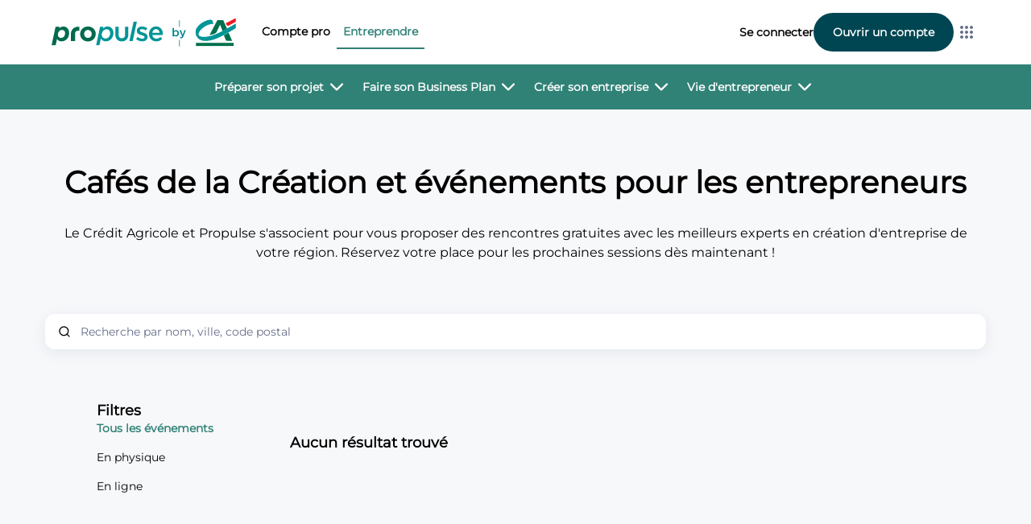

--- FILE ---
content_type: text/html
request_url: https://propulsebyca.fr/evenements
body_size: 26071
content:
<!DOCTYPE html><html lang="fr"><head><meta charset="utf-8">
<meta name="viewport" content="width=device-width, initial-scale=1, maximum-scale=5.0, minimum-scale=1.0">
<title>Cafés de la Création et événements pour entrepreneurs</title>
<meta name="format-detection" content="telephone=no">
<meta name="facebook-domain-verification" content="l6x6xfnkecfmvn18yi44z715nk3p39">
<link rel="icon" type="image/x-icon" href="/favicon-propulse.ico">
<link as="font" crossorigin href="/fonts/Montserrat.ttf" rel="preload" type="font/ttf">
<script src="/hotjar.js" async defer></script>
<script src="/didomi.js" defer></script>
<script src="https://plausible.io/js/script.outbound-links.js" defer data-domain="propulsebyca.fr"></script>
<script type="text/javascript" id="hs-script-loader" defer src="//js-eu1.hs-scripts.com/26696944.js"></script>
<meta name="robots" content="index, follow, max-image-preview:large, max-snippet:-1, max-video-preview:-1">
<meta property="og:title" content="Cafés de la Création et événements pour entrepreneurs">
<meta name="twitter:title" content="Cafés de la Création et événements pour entrepreneurs">
<meta name="description" content="Participez gratuitement aux Cafés de la création  et rencontrez les meilleurs experts en création d'entreprise de votre région. Inscrivez-vous en 2 clics.">
<meta property="og:description" content="Participez gratuitement aux Cafés de la création  et rencontrez les meilleurs experts en création d'entreprise de votre région. Inscrivez-vous en 2 clics.">
<meta name="twitter:description" content="Participez gratuitement aux Cafés de la création  et rencontrez les meilleurs experts en création d'entreprise de votre région. Inscrivez-vous en 2 clics.">
<meta property="og:image" content="https://www.datocms-assets.com/44717/1720183753-image-from-figma.png?auto=format&fit=max&w=1200">
<meta property="og:image:width" content="1000">
<meta property="og:image:height" content="585">
<meta property="og:image:alt" content="Coach">
<meta name="twitter:image" content="https://www.datocms-assets.com/44717/1720183753-image-from-figma.png?auto=format&fit=max&w=1200">
<meta name="twitter:image:alt" content="Coach">
<meta property="og:locale" content="fr">
<meta property="og:type" content="website">
<meta property="og:site_name" content="propulsebyca.fr">
<meta property="article:modified_time" content="2024-11-07T12:33:47Z">
<meta property="article:publisher" content="https://www.facebook.com/frjesuisentrepreneur/">
<meta name="twitter:card" content="summary_large_image">
<link rel="canonical" href="https://propulsebyca.fr/evenements">
<link rel="preload" as="image" href="https://www.datocms-assets.com/44717/1684765278-logo-propulse-by-ca.svg" imagesrcset imagesizes>
<link rel="preload" as="image" href="https://www.datocms-assets.com/44717/1684765278-logo-propulse-by-ca.svg" imagesrcset imagesizes>
<link rel="stylesheet" href="/_nuxt/entry.CN6u1TBs.css">
<link rel="stylesheet" href="/_nuxt/ModelePageHomeEvenement.OtvIsx7T.css">
<link rel="stylesheet" href="/_nuxt/ModeleBlockSousNavbar.pFbYgNhS.css">
<link rel="stylesheet" href="/_nuxt/UiInputSearch.gPFH_5_m.css">
<link rel="stylesheet" href="/_nuxt/UiInputAutocomplete.XD1i7W__.css">
<link rel="stylesheet" href="/_nuxt/FieldFile.9ZpHfhrt.css">
<link rel="stylesheet" href="/_nuxt/UiCardEvent.wiVGLds0.css">
<link rel="stylesheet" href="/_nuxt/UiCardImage.z_r8FK2O.css">
<link rel="stylesheet" href="/_nuxt/UiIcon.p3YwXmw0.css">
<link rel="stylesheet" href="/_nuxt/UiButton.xK-Vy9Tk.css">
<link rel="stylesheet" href="/_nuxt/UiOverlayWithButton.s7pKu-rx.css">
<link rel="stylesheet" href="/_nuxt/useAlgolia.eazgp0St.css">
<link rel="stylesheet" href="/_nuxt/UiContainerWithAside.cD6WmLrO.css">
<link rel="stylesheet" href="/_nuxt/default.8Wn9O74D.css">
<link rel="stylesheet" href="/_nuxt/ModeleBlockNavbarPrincipale.WOc24WBa.css">
<link rel="stylesheet" href="/_nuxt/BlockNavbarPrincipaleAccesRapideCta.u-ZdmczC.css">
<link rel="stylesheet" href="/_nuxt/UiLink.LA-I7X-k.css">
<link rel="stylesheet" href="/_nuxt/BlockSectionHeaderTexte.PVFLk7B3.css">
<link rel="stylesheet" href="/_nuxt/BlockTitre.0rjSzJIY.css">
<link rel="stylesheet" href="/_nuxt/FieldStructuredText.slGbd-bE.css">
<link rel="stylesheet" href="/_nuxt/BlockTooltip.9xK35N9i.css">
<link rel="stylesheet" href="/_nuxt/BlockSousNavbarDropdown.t5U_y3xJ.css">
<link rel="stylesheet" href="/_nuxt/ModeleBlockSousNavbarDropdown.u1RYKJkI.css">
<link rel="stylesheet" href="/_nuxt/BlockSousNavbarDropdownMenuPrimaire.mkQnK5vP.css">
<link rel="stylesheet" href="/_nuxt/BlockSousNavbarDropdownMenuPrimaireCta.ujxlu7ma.css">
<link rel="stylesheet" href="/_nuxt/BlockSousNavbarDropdownMenuSecondaire.oa1txCPH.css">
<link rel="stylesheet" href="/_nuxt/BlockSousNavbarDropdownMenuSecondaireCta.d4IwOBhX.css">
<link rel="stylesheet" href="/_nuxt/UiAccordionItem.CMZiQyQJ.css">
<link rel="modulepreload" as="script" crossorigin href="/_nuxt/entry.RS9J1saW.js">
<link rel="modulepreload" as="script" crossorigin href="/_nuxt/ModelePageHomeEvenement.6JXDBTSW.js">
<link rel="modulepreload" as="script" crossorigin href="/_nuxt/ModeleBlockSousNavbar.LARyfPkF.js">
<link rel="modulepreload" as="script" crossorigin href="/_nuxt/FieldModularContent.vue.v9J7L40-.js">
<link rel="modulepreload" as="script" crossorigin href="/_nuxt/useBlockComponentBinding.C0wyyIkV.js">
<link rel="modulepreload" as="script" crossorigin href="/_nuxt/utils.n-mkoI1a.js">
<link rel="modulepreload" as="script" crossorigin href="/_nuxt/index.lmJsJ5U3.js">
<link rel="modulepreload" as="script" crossorigin href="/_nuxt/UiInputSearch.3puVcOLc.js">
<link rel="modulepreload" as="script" crossorigin href="/_nuxt/isObject.70T78dEZ.js">
<link rel="modulepreload" as="script" crossorigin href="/_nuxt/UiInputAutocomplete.3Aegl9wZ.js">
<link rel="modulepreload" as="script" crossorigin href="/_nuxt/FieldFile.vue.ZPGiDVPV.js">
<link rel="modulepreload" as="script" crossorigin href="/_nuxt/asyncData.ftGkD7V7.js">
<link rel="modulepreload" as="script" crossorigin href="/_nuxt/UiCardEvent.X8WRD4ae.js">
<link rel="modulepreload" as="script" crossorigin href="/_nuxt/UiCardImage.L77E2xVV.js">
<link rel="modulepreload" as="script" crossorigin href="/_nuxt/UiCard.KElrg9Mv.js">
<link rel="modulepreload" as="script" crossorigin href="/_nuxt/UiIcon.-UCT9hin.js">
<link rel="modulepreload" as="script" crossorigin href="/_nuxt/UiButton.1r71buzz.js">
<link rel="modulepreload" as="script" crossorigin href="/_nuxt/EConfigTheme.enum.Xw6A_HRK.js">
<link rel="modulepreload" as="script" crossorigin href="/_nuxt/UiOverlayWithButton.BVhPN9JA.js">
<link rel="modulepreload" as="script" crossorigin href="/_nuxt/usePageRoute._qTqWx4l.js">
<link rel="modulepreload" as="script" crossorigin href="/_nuxt/dates.W68pWSZe.js">
<link rel="modulepreload" as="script" crossorigin href="/_nuxt/useAlgolia.cR9xkzlA.js">
<link rel="modulepreload" as="script" crossorigin href="/_nuxt/useIsMobile.qQhXssib.js">
<link rel="modulepreload" as="script" crossorigin href="/_nuxt/UiContainerWithAside.dhDxZSRh.js">
<link rel="modulepreload" as="script" crossorigin href="/_nuxt/nuxt-layout.5dfubMD4.js">
<link rel="modulepreload" as="script" crossorigin href="/_nuxt/useSeo.-4EdbJsV.js">
<link rel="modulepreload" as="script" crossorigin href="/_nuxt/index.o01ub-dg.js">
<link rel="modulepreload" as="script" crossorigin href="/_nuxt/urlManipulation.dvMhty0Y.js">
<link rel="modulepreload" as="script" crossorigin href="/_nuxt/default.V5C7rS8x.js">
<link rel="modulepreload" as="script" crossorigin href="/_nuxt/useModal.IzDFzArH.js">
<link rel="modulepreload" as="script" crossorigin href="/_nuxt/ModeleBlockNavbarPrincipale.uBCNPX3b.js">
<link rel="modulepreload" as="script" crossorigin href="/_nuxt/BlockIcone.vue.4RMkM2iZ.js">
<link rel="modulepreload" as="script" crossorigin href="/_nuxt/BlockAction.vue.rrJtAZKz.js">
<link rel="modulepreload" as="script" crossorigin href="/_nuxt/UiAction.vue.ma5JJIQq.js">
<link rel="modulepreload" as="script" crossorigin href="/_nuxt/BlockNavbarPrincipaleAccesRapideCta.I_MvHusu.js">
<link rel="modulepreload" as="script" crossorigin href="/_nuxt/UiLink.mg4CZCID.js">
<link rel="modulepreload" as="script" crossorigin href="/_nuxt/useLayoutHeader.a72IXOvN.js">
<link rel="modulepreload" as="script" crossorigin href="/_nuxt/FieldModularContent.a7EFVsqn.js">
<link rel="modulepreload" as="script" crossorigin href="/_nuxt/BlockSectionHeaderTexte.xo73fWdN.js">
<link rel="modulepreload" as="script" crossorigin href="/_nuxt/BlockTitre.bL654YP7.js">
<link rel="modulepreload" as="script" crossorigin href="/_nuxt/FieldStructuredText.vue.RB5B4JKS.js">
<link rel="modulepreload" as="script" crossorigin href="/_nuxt/BlockTooltip.vue.zKlnjfzx.js">
<link rel="modulepreload" as="script" crossorigin href="/_nuxt/FieldStructuredText.nI2e7V1K.js">
<link rel="modulepreload" as="script" crossorigin href="/_nuxt/BlockTooltip.VFQTVANq.js">
<link rel="modulepreload" as="script" crossorigin href="/_nuxt/BlockSousNavbarDropdown.eZYfzz62.js">
<link rel="modulepreload" as="script" crossorigin href="/_nuxt/ModeleBlockSousNavbarDropdown.kmc0WsBs.js">
<link rel="modulepreload" as="script" crossorigin href="/_nuxt/BlockSousNavbarDropdownMenuPrimaire.m8fOv4dN.js">
<link rel="modulepreload" as="script" crossorigin href="/_nuxt/BlockSousNavbarDropdownMenuPrimaireCta.6P1U8aLl.js">
<link rel="modulepreload" as="script" crossorigin href="/_nuxt/BlockSousNavbarDropdownMenuSecondaire.XXlv_R8P.js">
<link rel="modulepreload" as="script" crossorigin href="/_nuxt/BlockSousNavbarDropdownMenuSecondaireCta.UtDwHE2F.js">
<link rel="modulepreload" as="script" crossorigin href="/_nuxt/UiAccordionItem.8xpOdLAu.js">
<link rel="modulepreload" as="script" crossorigin href="/_nuxt/FieldFile.0dv8g1Bc.js">
<link rel="modulepreload" as="script" crossorigin href="/_nuxt/BlockAction.epHjQuEL.js">
<link rel="modulepreload" as="script" crossorigin href="/_nuxt/BlockIcone.eu0QZVTh.js">
<link rel="prefetch" as="image" type="image/svg+xml" href="/_nuxt/propulse-icon.40xIAF4X.svg">
<link rel="prefetch" as="style" href="/_nuxt/UiCAContactForm.4AhxAPGV.css">
<link rel="prefetch" as="style" href="/_nuxt/useFieldValidation.PQ4kMDt4.css">
<link rel="prefetch" as="style" href="/_nuxt/UiInputPhoneNumber.hmeL8uPQ.css">
<link rel="prefetch" as="style" href="/_nuxt/UiInputAddress.xrOTCmJ5.css">
<link rel="prefetch" as="script" crossorigin href="/_nuxt/ContactCAForm.5smBPL7D.js">
<link rel="prefetch" as="script" crossorigin href="/_nuxt/UiCAContactForm.tz1k1b5m.js">
<link rel="prefetch" as="script" crossorigin href="/_nuxt/useFieldValidation.k3jWmyYG.js">
<link rel="prefetch" as="script" crossorigin href="/_nuxt/UiInputPhoneNumber.EFU1Z1jM.js">
<link rel="prefetch" as="script" crossorigin href="/_nuxt/UiInputAddress.5ACvLEOp.js">
<link rel="prefetch" as="script" crossorigin href="/_nuxt/useExternalServices.ueEOcsKg.js">
<link rel="prefetch" as="style" href="/_nuxt/CaAdvisorForm.qiQCQjHH.css">
<link rel="prefetch" as="style" href="/_nuxt/UiInputCheckbox.iX3ifqcY.css">
<link rel="prefetch" as="script" crossorigin href="/_nuxt/CaAdvisorForm.vyN-I7mt.js">
<link rel="prefetch" as="script" crossorigin href="/_nuxt/UiInputCheckbox.-U2uA4xJ.js">
<link rel="prefetch" as="style" href="/_nuxt/NotFound.BvFeRBtx.css">
<link rel="prefetch" as="script" crossorigin href="/_nuxt/NotFound.GRbGlNXT.js">
<link rel="prefetch" as="style" href="/_nuxt/Redirect.vXrghLEW.css">
<link rel="prefetch" as="script" crossorigin href="/_nuxt/Redirect.7ooLeZil.js">
<link rel="prefetch" as="style" href="/_nuxt/MissingFeatureForm.4vN0YGHl.css">
<link rel="prefetch" as="script" crossorigin href="/_nuxt/MissingFeatureForm.Irm3ztA0.js">
<link rel="prefetch" as="style" href="/_nuxt/ModelePageHomeStorybook.TPijlZuB.css">
<link rel="prefetch" as="script" crossorigin href="/_nuxt/ModelePageHomeStorybook.lkLuFonJ.js">
<link rel="prefetch" as="style" href="/_nuxt/UiBreadcrumb.lZjyU3zq.css">
<link rel="prefetch" as="script" crossorigin href="/_nuxt/ModelePageHomeAuteur.B7l5snPR.js">
<link rel="prefetch" as="script" crossorigin href="/_nuxt/UiBreadcrumb.YJiaxgm6.js">
<link rel="prefetch" as="style" href="/_nuxt/ModelePageHomeHomepage.FlDLche7.css">
<link rel="prefetch" as="script" crossorigin href="/_nuxt/ModelePageHomeHomepage.4TC9up35.js">
<link rel="prefetch" as="style" href="/_nuxt/ModelePageHomeHub.ZR3lUSw_.css">
<link rel="prefetch" as="style" href="/_nuxt/ModeleBlockBlogSideMenu.3Of-JWt5.css">
<link rel="prefetch" as="style" href="/_nuxt/UiCardArticle.kLP-BIdx.css">
<link rel="prefetch" as="script" crossorigin href="/_nuxt/ModelePageHomeHub.drCWeCrC.js">
<link rel="prefetch" as="script" crossorigin href="/_nuxt/ModeleBlockBlogSideMenu.IZQmLF7-.js">
<link rel="prefetch" as="script" crossorigin href="/_nuxt/UiDropdownHub.vue.OWFWIAeB.js">
<link rel="prefetch" as="script" crossorigin href="/_nuxt/UiCardArticle.aH6QbQ39.js">
<link rel="prefetch" as="style" href="/_nuxt/UiSectionHeaderTexte.fTKZ3cUV.css">
<link rel="prefetch" as="style" href="/_nuxt/UiTab.aGLcMrFG.css">
<link rel="prefetch" as="style" href="/_nuxt/UiTabs.6Z1mQjXk.css">
<link rel="prefetch" as="style" href="/_nuxt/UiCardGuide.qiokJnNH.css">
<link rel="prefetch" as="style" href="/_nuxt/UiSectionBigCarousel.s6WJDyv7.css">
<link rel="prefetch" as="script" crossorigin href="/_nuxt/ModelePageHomeBusinessPlan.3XXNH50u.js">
<link rel="prefetch" as="script" crossorigin href="/_nuxt/UiSectionHeaderTexte.tspNTVI-.js">
<link rel="prefetch" as="script" crossorigin href="/_nuxt/UiTab.LhFGOZ02.js">
<link rel="prefetch" as="script" crossorigin href="/_nuxt/UiTabs.VsWiwytw.js">
<link rel="prefetch" as="script" crossorigin href="/_nuxt/UiCardGuide.4IqnG3bS.js">
<link rel="prefetch" as="script" crossorigin href="/_nuxt/UiSectionBigCarousel.2p1X_tqv.js">
<link rel="prefetch" as="script" crossorigin href="/_nuxt/ModelePageHomeDocumentLegal.mgxgeKTD.js">
<link rel="prefetch" as="script" crossorigin href="/_nuxt/ModelePageHomeEtudeDeMarche.5PUOKGON.js">
<link rel="prefetch" as="style" href="/_nuxt/ModelePageHomeEvenementDetail.WxBq7PGl.css">
<link rel="prefetch" as="style" href="/_nuxt/BlockSectionHeaderDefaut.ynVJBBRH.css">
<link rel="prefetch" as="style" href="/_nuxt/UiSectionHeading.2RJJg3cy.css">
<link rel="prefetch" as="style" href="/_nuxt/BlockSectionHeaderDefautAtout.TBfTrx-P.css">
<link rel="prefetch" as="script" crossorigin href="/_nuxt/ModelePageHomeEvenementDetail._jp6ubAc.js">
<link rel="prefetch" as="script" crossorigin href="/_nuxt/UiSocials.vue.0VhjSAnN.js">
<link rel="prefetch" as="script" crossorigin href="/_nuxt/UiCarousel.vue.97XLJp_O.js">
<link rel="prefetch" as="script" crossorigin href="/_nuxt/BlockSectionHeaderDefaut.UTV9USc2.js">
<link rel="prefetch" as="script" crossorigin href="/_nuxt/UiSectionHeading.Scad55an.js">
<link rel="prefetch" as="script" crossorigin href="/_nuxt/BlockSectionHeaderDefautAtout.UAkbBGrF.js">
<link rel="prefetch" as="script" crossorigin href="/_nuxt/ModelePageHomeGuide.DxcTXUxW.js">
<link rel="prefetch" as="style" href="/_nuxt/ModelePageHomePartenaire.9CS1jlT4.css">
<link rel="prefetch" as="style" href="/_nuxt/UiCardPartenaire.DW-dXBz7.css">
<link rel="prefetch" as="script" crossorigin href="/_nuxt/ModelePageHomePartenaire.ABFE8Af8.js">
<link rel="prefetch" as="script" crossorigin href="/_nuxt/BlockBannerCtaSide.vue._fHh4reC.js">
<link rel="prefetch" as="script" crossorigin href="/_nuxt/UiCardPartenaire.pxmpgaFr.js">
<link rel="prefetch" as="style" href="/_nuxt/ModelePageArticle.imIrEegz.css">
<link rel="prefetch" as="style" href="/_nuxt/UiSummary.bQ_92vwM.css">
<link rel="prefetch" as="style" href="/_nuxt/UiAI.TC5arygH.css">
<link rel="prefetch" as="style" href="/_nuxt/UiAvatar.VZrJYfk3.css">
<link rel="prefetch" as="script" crossorigin href="/_nuxt/ModelePageArticle.Qjw9o7u-.js">
<link rel="prefetch" as="script" crossorigin href="/_nuxt/UiSummary.jYSZAb_L.js">
<link rel="prefetch" as="script" crossorigin href="/_nuxt/UiAI.e25zKBTo.js">
<link rel="prefetch" as="script" crossorigin href="/_nuxt/UiAvatar.B7JgPzs7.js">
<link rel="prefetch" as="script" crossorigin href="/_nuxt/client-only.-2Lz6FGh.js">
<link rel="prefetch" as="style" href="/_nuxt/ModelePageAuteur.FP6jwo86.css">
<link rel="prefetch" as="script" crossorigin href="/_nuxt/ModelePageAuteur.9XY2OM67.js">
<link rel="prefetch" as="script" crossorigin href="/_nuxt/BlockAuteurSpecialite.vue.t1sd3OP2.js">
<link rel="prefetch" as="style" href="/_nuxt/ModelePageBusinessPlan.tc2Ftq8I.css">
<link rel="prefetch" as="script" crossorigin href="/_nuxt/ModelePageBusinessPlan.88APGnor.js">
<link rel="prefetch" as="style" href="/_nuxt/ModelePageDocumentLegal.cEzrV0ba.css">
<link rel="prefetch" as="script" crossorigin href="/_nuxt/ModelePageDocumentLegal.UJI589QL.js">
<link rel="prefetch" as="style" href="/_nuxt/ModelePageGuide.633Zg6Mc.css">
<link rel="prefetch" as="script" crossorigin href="/_nuxt/ModelePageGuide.khP_o3aA.js">
<link rel="prefetch" as="script" crossorigin href="/_nuxt/ModelePageLanding.e-W4hfrB.js">
<link rel="prefetch" as="script" crossorigin href="/_nuxt/BlockSectionMaillageArticle.vue.yRATapXW.js">
<link rel="prefetch" as="style" href="/_nuxt/ModelePageOnboarding.2IRHLOy8.css">
<link rel="prefetch" as="style" href="/_nuxt/BlockOnboardingSommaireItem.KGtqPG6D.css">
<link rel="prefetch" as="style" href="/_nuxt/BlockOnboardingLien.kYObG4kX.css">
<link rel="prefetch" as="style" href="/_nuxt/BlockOnboardingRadio.ehVMBAmG.css">
<link rel="prefetch" as="style" href="/_nuxt/ModeleBlockOnboardingBanniereLaterale.qshP2GSc.css">
<link rel="prefetch" as="script" crossorigin href="/_nuxt/ModelePageOnboarding.vfq8-QZ7.js">
<link rel="prefetch" as="script" crossorigin href="/_nuxt/BlockOnboardingSommaireItem.ivdhtMo-.js">
<link rel="prefetch" as="script" crossorigin href="/_nuxt/BlockOnboardingLien.tkIdcOUP.js">
<link rel="prefetch" as="script" crossorigin href="/_nuxt/BlockOnboardingRadio.xjePbOvW.js">
<link rel="prefetch" as="script" crossorigin href="/_nuxt/BlockOnboardingRaccourci.vue.I2_9SH1d.js">
<link rel="prefetch" as="script" crossorigin href="/_nuxt/ModeleBlockOnboardingBanniereLaterale.2J0xPy_l.js">
<link rel="prefetch" as="style" href="/_nuxt/BlockSectionAutomatiqueCarrouselEvenement.dy0G5MbP.css">
<link rel="prefetch" as="style" href="/_nuxt/UiCardEventShort.IbiJmd28.css">
<link rel="prefetch" as="script" crossorigin href="/_nuxt/ModelePageRegion.DCzBQ9jX.js">
<link rel="prefetch" as="script" crossorigin href="/_nuxt/BlockSectionAutomatiqueCarrouselEvenement.nXLV5rcb.js">
<link rel="prefetch" as="script" crossorigin href="/_nuxt/UiCardEventShort.3QowSz2a.js">
<link rel="prefetch" as="style" href="/_nuxt/ModelePageHub.BjYkqYcy.css">
<link rel="prefetch" as="script" crossorigin href="/_nuxt/ModelePageHub.B9eKPk0-.js">
<link rel="prefetch" as="script" crossorigin href="/_nuxt/preview.ImwfjrX8.js">
<link rel="prefetch" as="style" href="/_nuxt/S3Files.2_HY7l5K.css">
<link rel="prefetch" as="script" crossorigin href="/_nuxt/S3Files.r6mo5ehL.js">
<link rel="prefetch" as="script" crossorigin href="/_nuxt/error.k7fUAFSl.js">
<link rel="prefetch" as="style" href="/_nuxt/ModeleBlockOffre.hPqAWJGX.css">
<link rel="prefetch" as="style" href="/_nuxt/BlockBulletPointOffre.I6dyQkqa.css">
<link rel="prefetch" as="script" crossorigin href="/_nuxt/ModeleBlockOffre.0fRaICR1.js">
<link rel="prefetch" as="script" crossorigin href="/_nuxt/BlockBulletPointOffre.-vReI4c6.js">
<link rel="prefetch" as="style" href="/_nuxt/empty.YTUhR13C.css">
<link rel="prefetch" as="script" crossorigin href="/_nuxt/empty.MESuJH1E.js">
<link rel="prefetch" as="style" href="/_nuxt/error-404.r34OXSST.css">
<link rel="prefetch" as="script" crossorigin href="/_nuxt/error-404.bMd4Cp8e.js">
<link rel="prefetch" as="style" href="/_nuxt/error-500.jSKybhfy.css">
<link rel="prefetch" as="script" crossorigin href="/_nuxt/error-500.jPmZo-RJ.js">
<script type="module" src="/_nuxt/entry.RS9J1saW.js" crossorigin></script>
<script id="unhead:payload" type="application/json">{"titleTemplate":"%s"}</script></head><body><div id="__nuxt"><div titre="Événements" slug="evenements" data-v-5b749617><div class="layout__default" data-v-256a37e9><!----><div class="fixed-header-buffer--double fixed-header-buffer" data-v-256a37e9></div><header class="fixed-header" data-v-256a37e9><nav class="navbar--double" data-v-256a37e9><div class="navbar__container d--f ai--c jc--sb navbar--primary" _createdat="2024-06-04T15:44:45+02:00" _firstpublishedat="2024-06-04T15:44:45+02:00" _isvalid="true" _modelapikey="modele_block_navbar_principale" _publishedat="2025-12-23T12:59:22+01:00" _status="published" _updatedat="2025-12-23T12:59:22+01:00" createdat="2024-06-04T15:44:45+02:00" id="Ik03v3UmRr2tWCBIzsvGdA" nomdumodeleblock="Navbar par defaut" updatedat="2025-12-23T12:59:22+01:00" data-v-256a37e9 data-v-fc85947f><a class="navbar__image" href="/" data-v-fc85947f><img class="img" alt="Propulse du Crédit Agricole logo" title="Propulse du Crédit Agricole logo" src="https://www.datocms-assets.com/44717/1684765278-logo-propulse-by-ca.svg" srcset sizes _createdat="2023-03-17T10:57:25+01:00" _updatedat="2024-09-23T17:13:32+02:00" basename="logo-propulse-by-ca" filename="logo-propulse-by-ca.svg" format="svg" md5="31adc0d9f8e269d1380bcbf63d35793b" size="6298" data-v-fc85947f data-v-5248093e></a><div class="navbar__content" data-v-fc85947f><span class="ui-icon ui-icon--l" style="background-color:initial;" data-v-fc85947f data-v-323042e2><div class="i" style="mask-image:url(/icons/bold-menu.svg);-webkit-mask-image:url(/icons/bold-menu.svg);background-color:;" data-v-323042e2></div></span><div class="navbar__sidemenu" data-v-fc85947f><div style="display:none;" class="sidemenu__container d--f fd--c jc--sb g-4" data-v-fc85947f><div class="sidemenu__header d--f jc--sb ai--c bc-grey-000" data-v-fc85947f><a class="sidemenu__image" href="/" data-v-fc85947f><img class="img" alt="Propulse du Crédit Agricole logo" title="Propulse du Crédit Agricole logo" src="https://www.datocms-assets.com/44717/1684765278-logo-propulse-by-ca.svg" srcset sizes _createdat="2023-03-17T10:57:25+01:00" _updatedat="2024-09-23T17:13:32+02:00" basename="logo-propulse-by-ca" filename="logo-propulse-by-ca.svg" format="svg" md5="31adc0d9f8e269d1380bcbf63d35793b" size="6298" data-v-fc85947f data-v-5248093e></a><span class="ui-icon ui-icon--l" style="background-color:initial;" data-v-fc85947f data-v-323042e2><div class="i" style="mask-image:url(/icons/cross.svg);-webkit-mask-image:url(/icons/cross.svg);background-color:;" data-v-323042e2></div></span></div><div class="d--f fd--c jc--sb g-4" data-v-fc85947f><!--[--><!--[--><a href="https://propulsebyca.fr/compte-pro" target="_self" class="ui-action heading--xs" _createdat="2024-06-04T15:44:44+02:00" _firstpublishedat="2024-06-04T15:44:45+02:00" _isvalid="true" _modelapikey="block_action" _publishedat="2024-06-19T15:17:19+02:00" _status="published" _updatedat="2024-06-19T15:17:19+02:00" createdat="2024-06-04T15:44:44+02:00" id="Pmrx6oCfRWSYfVfDmfPpmw" updatedat="2024-06-19T15:17:19+02:00" data-v-fc85947f><!--[--><!--[--><!--]--><div><!--[--><div class="d--f ai--c jc--sb pt-3 sidemenu__univers" data-v-fc85947f><span class="" data-v-fc85947f>Compte pro</span><span class="ui-icon ui-icon--m pb-1" style="background-color:initial;" data-v-fc85947f data-v-323042e2><div class="i" style="mask-image:url(/icons/arrow-right.svg);-webkit-mask-image:url(/icons/arrow-right.svg);background-color:#308276;" data-v-323042e2></div></span></div><!--]--></div><!--]--></a><div class="full-width sidemenu__sous-navbar" data-v-fc85947f data-v-7d981cbd><div class="sous-navbar-desktop hide-on-mobile bc-secondary-1 c-grey-000 fw--w ai--c jc--c g-1" data-v-7d981cbd><!--[--><div class="block-sous-navbar-dropdown field-modular-content text-label p-1" _modelapikey="block_sous_navbar_dropdown" _createdat="2024-07-19T16:41:49+02:00" _firstpublishedat="2024-07-19T16:41:49+02:00" _isvalid="true" _publishedat="2025-02-20T11:39:44+01:00" _status="published" _updatedat="2025-02-20T11:39:43+01:00" createdat="2024-07-19T16:41:49+02:00" updatedat="2025-02-20T11:39:43+01:00" trigger-gtm="false" data-v-7d981cbd data-v-7e031acd><div class="sous-navbar__item" data-v-7e031acd data-v-f9e617b5><div class="d--f ai--c c-p" data-v-f9e617b5><span data-v-f9e617b5>Fonctionnalités</span><div data-v-f9e617b5><span class="ui-icon ui-icon--l sous-navbar__item__icon" style="background-color:initial;" data-v-f9e617b5 data-v-323042e2><div class="i" style="mask-image:url(/icons/chevron-down.svg);-webkit-mask-image:url(/icons/chevron-down.svg);background-color:#FFFFFF;" data-v-323042e2></div></span></div></div><div class="sous-navbar__item__dropdown bs-s br-m" data-v-f9e617b5><div class="dropdown__card bc-grey-000 c-grey-800" data-v-f9e617b5><!--[--><div class="sous-navbar-menu d--f" _createdat="2024-07-09T17:27:32+02:00" _firstpublishedat="2024-07-09T17:27:32+02:00" _isvalid="true" _modelapikey="modele_block_sous_navbar_dropdown" _publishedat="2024-10-18T11:12:51+02:00" _status="published" _updatedat="2024-10-18T11:12:51+02:00" createdat="2024-07-09T17:27:32+02:00" id="GENKsO0XRleMtKBS9Kc3KQ" nomdumodeleblock="Fonctionnalités" updatedat="2024-10-18T11:12:51+02:00" data-v-7e031acd data-v-13614dbd><div class="submenu__wrapper--primary" data-v-13614dbd><!--[--><div class="submenu--primary d--f fd--c" _createdat="2024-07-09T17:27:31+02:00" _firstpublishedat="2024-07-09T17:27:32+02:00" _isvalid="true" _modelapikey="block_sous_navbar_dropdown_menu_primaire" _publishedat="2024-10-18T11:12:51+02:00" _status="published" _updatedat="2024-10-18T11:12:51+02:00" createdat="2024-07-09T17:27:31+02:00" id="Qkw1GjvBT0eBWxLJ1VI6ZA" updatedat="2024-10-18T11:12:51+02:00" data-v-13614dbd data-v-2eac4658><p class="text--m submenu--title" data-v-2eac4658>Offre Propulse 100% en ligne</p><!--[--><a href="https://propulsebyca.fr/cartes-bancaires" target="_self" class="ui-action d--f ai--c br-s d--f g-1" _createdat="2024-07-09T17:27:30+02:00" _firstpublishedat="2024-07-09T17:27:32+02:00" _isvalid="true" _modelapikey="block_sous_navbar_dropdown_menu_primaire_cta" _publishedat="2024-08-20T09:47:08+02:00" _status="published" _updatedat="2024-08-20T09:47:07+02:00" createdat="2024-07-09T17:27:30+02:00" id="cj3ECM0PRuWXbJp6Wlin6g" updatedat="2024-08-20T09:47:07+02:00" data-v-2eac4658 data-v-afcbe8fb><!--[--><span class="ui-icon ui-icon--m circled" style="background-color:#f5fafb;" _createdat="2024-07-09T17:27:30+02:00" _firstpublishedat="2024-07-09T17:27:32+02:00" _isvalid="true" _modelapikey="block_icone" _publishedat="2024-07-09T17:27:32+02:00" _status="published" _updatedat="2024-07-09T17:27:30+02:00" createdat="2024-07-09T17:27:30+02:00" id="SsWTDKMDT7agItNsDCbLjQ" updatedat="2024-07-09T17:27:30+02:00" data-v-afcbe8fb data-v-323042e2><div class="i" style="mask-image:url(/icons/credit-card.svg);-webkit-mask-image:url(/icons/credit-card.svg);background-color:#004652;" data-v-323042e2></div></span><div data-v-afcbe8fb><p class="text--m" data-v-afcbe8fb>Carte VISA Business</p><p class="cta__subtitle text--xs" data-v-afcbe8fb>Carte de paiement à débit immédiat incluse dans nos offres</p></div><!--]--></a><a href="https://propulsebyca.fr/encaissement" target="_self" class="ui-action d--f ai--c br-s d--f g-1" _createdat="2024-07-09T17:27:31+02:00" _firstpublishedat="2024-07-09T17:27:32+02:00" _isvalid="true" _modelapikey="block_sous_navbar_dropdown_menu_primaire_cta" _publishedat="2024-08-20T09:47:09+02:00" _status="published" _updatedat="2024-08-20T09:47:08+02:00" createdat="2024-07-09T17:27:31+02:00" id="MRQ2_zTHReWAzvdH4YHxpA" updatedat="2024-08-20T09:47:08+02:00" data-v-2eac4658 data-v-afcbe8fb><!--[--><span class="ui-icon ui-icon--m circled" style="background-color:#f5fafb;" _createdat="2024-07-09T17:27:31+02:00" _firstpublishedat="2024-07-09T17:27:32+02:00" _isvalid="true" _modelapikey="block_icone" _publishedat="2024-07-09T17:27:32+02:00" _status="published" _updatedat="2024-07-09T17:27:31+02:00" createdat="2024-07-09T17:27:31+02:00" id="QUIolxIUQgSL5x7ehQzWqA" updatedat="2024-07-09T17:27:31+02:00" data-v-afcbe8fb data-v-323042e2><div class="i" style="mask-image:url(/icons/money.svg);-webkit-mask-image:url(/icons/money.svg);background-color:#004652;" data-v-323042e2></div></span><div data-v-afcbe8fb><p class="text--m" data-v-afcbe8fb>Virements &amp; encaissements</p><p class="cta__subtitle text--xs" data-v-afcbe8fb>Encaissez et payez en toute liberté</p></div><!--]--></a><a href="https://propulsebyca.fr/factures-devis" target="_self" class="ui-action d--f ai--c br-s d--f g-1" _createdat="2024-07-09T17:27:31+02:00" _firstpublishedat="2024-07-09T17:27:32+02:00" _isvalid="true" _modelapikey="block_sous_navbar_dropdown_menu_primaire_cta" _publishedat="2024-08-20T09:47:09+02:00" _status="published" _updatedat="2024-08-20T09:47:08+02:00" createdat="2024-07-09T17:27:31+02:00" id="MHEfhDLXTSKy3-Cr_rPcow" updatedat="2024-08-20T09:47:08+02:00" data-v-2eac4658 data-v-afcbe8fb><!--[--><span class="ui-icon ui-icon--m circled" style="background-color:#f5fafb;" _createdat="2024-07-09T17:27:31+02:00" _firstpublishedat="2024-07-09T17:27:32+02:00" _isvalid="true" _modelapikey="block_icone" _publishedat="2024-07-09T17:27:32+02:00" _status="published" _updatedat="2024-07-09T17:27:31+02:00" createdat="2024-07-09T17:27:31+02:00" id="SSUeNVO3QEWTDrVH8cQwpQ" updatedat="2024-07-09T17:27:31+02:00" data-v-afcbe8fb data-v-323042e2><div class="i" style="mask-image:url(/icons/file-text.svg);-webkit-mask-image:url(/icons/file-text.svg);background-color:#004652;" data-v-323042e2></div></span><div data-v-afcbe8fb><p class="text--m" data-v-afcbe8fb>Factures et devis</p><p class="cta__subtitle text--xs" data-v-afcbe8fb>Outil de facturation intégré à votre compte pro</p></div><!--]--></a><a href="https://propulsebyca.fr/ma-comptabilite" target="_self" class="ui-action d--f ai--c br-s d--f g-1" _createdat="2024-07-09T17:27:31+02:00" _firstpublishedat="2024-07-09T17:27:32+02:00" _isvalid="true" _modelapikey="block_sous_navbar_dropdown_menu_primaire_cta" _publishedat="2024-08-20T09:47:09+02:00" _status="published" _updatedat="2024-08-20T09:47:08+02:00" createdat="2024-07-09T17:27:31+02:00" id="F0XcRjEFRqCuKSUZyyK4_w" updatedat="2024-08-20T09:47:08+02:00" data-v-2eac4658 data-v-afcbe8fb><!--[--><span class="ui-icon ui-icon--m circled" style="background-color:#f5fafb;" _createdat="2024-07-09T17:27:31+02:00" _firstpublishedat="2024-07-09T17:27:32+02:00" _isvalid="true" _modelapikey="block_icone" _publishedat="2024-07-09T17:27:32+02:00" _status="published" _updatedat="2024-07-09T17:27:31+02:00" createdat="2024-07-09T17:27:31+02:00" id="Xb4f7OVfTt2JSTXKOPAm0Q" updatedat="2024-07-09T17:27:31+02:00" data-v-afcbe8fb data-v-323042e2><div class="i" style="mask-image:url(/icons/pie-chart.svg);-webkit-mask-image:url(/icons/pie-chart.svg);background-color:#004652;" data-v-323042e2></div></span><div data-v-afcbe8fb><p class="text--m" data-v-afcbe8fb>Comptabilité simplifiée</p><p class="cta__subtitle text--xs" data-v-afcbe8fb>Notes de frais, connexion comptable, entrée et sortie d’argent</p></div><!--]--></a><a href="https://propulsebyca.fr/declaration-urssaf" target="_self" class="ui-action d--f ai--c br-s d--f g-1" _createdat="2024-07-09T17:27:31+02:00" _firstpublishedat="2024-07-09T17:27:32+02:00" _isvalid="true" _modelapikey="block_sous_navbar_dropdown_menu_primaire_cta" _publishedat="2024-08-20T09:47:09+02:00" _status="published" _updatedat="2024-08-20T09:47:08+02:00" createdat="2024-07-09T17:27:31+02:00" id="dyBqI80dQ6qn74h0t0e3dg" updatedat="2024-08-20T09:47:08+02:00" data-v-2eac4658 data-v-afcbe8fb><!--[--><span class="ui-icon ui-icon--m circled" style="background-color:#f5fafb;" _createdat="2024-07-09T17:27:31+02:00" _firstpublishedat="2024-07-09T17:27:32+02:00" _isvalid="true" _modelapikey="block_icone" _publishedat="2024-07-09T17:27:32+02:00" _status="published" _updatedat="2024-07-09T17:27:31+02:00" createdat="2024-07-09T17:27:31+02:00" id="TuLPL_F4QSaxG4iE2vBQBA" updatedat="2024-07-09T17:27:31+02:00" data-v-afcbe8fb data-v-323042e2><div class="i" style="mask-image:url(/icons/transfer.svg);-webkit-mask-image:url(/icons/transfer.svg);background-color:#004652;" data-v-323042e2></div></span><div data-v-afcbe8fb><p class="text--m" data-v-afcbe8fb>Déclaration URSSAF</p><p class="cta__subtitle text--xs" data-v-afcbe8fb>Télé-déclarez vos cotisations URSSAF depuis l’application</p></div><!--]--></a><a href="https://propulsebyca.fr/assurances-carte" target="_self" class="ui-action d--f ai--c br-s d--f g-1" _createdat="2024-07-09T17:27:31+02:00" _firstpublishedat="2024-07-09T17:27:32+02:00" _isvalid="true" _modelapikey="block_sous_navbar_dropdown_menu_primaire_cta" _publishedat="2024-09-19T14:28:08+02:00" _status="published" _updatedat="2024-09-19T14:28:08+02:00" createdat="2024-07-09T17:27:31+02:00" id="F4uGYzBVTJGIosX0dYHhDA" updatedat="2024-09-19T14:28:08+02:00" data-v-2eac4658 data-v-afcbe8fb><!--[--><span class="ui-icon ui-icon--m circled" style="background-color:#f5fafb;" _createdat="2024-07-09T17:27:31+02:00" _firstpublishedat="2024-07-09T17:27:33+02:00" _isvalid="true" _modelapikey="block_icone" _publishedat="2024-07-09T17:27:33+02:00" _status="published" _updatedat="2024-07-09T17:27:31+02:00" createdat="2024-07-09T17:27:31+02:00" id="Vpy0mYLmR12Sm8bt_Nd1uQ" updatedat="2024-07-09T17:27:31+02:00" data-v-afcbe8fb data-v-323042e2><div class="i" style="mask-image:url(/icons/umbrella.svg);-webkit-mask-image:url(/icons/umbrella.svg);background-color:#004652;" data-v-323042e2></div></span><div data-v-afcbe8fb><p class="text--m" data-v-afcbe8fb>Assurances carte</p><p class="cta__subtitle text--xs" data-v-afcbe8fb>Assurances et garanties incluses avec votre carte de paiement</p></div><!--]--></a><!--]--></div><!--]--></div><div class="submenu__wrapper--secondary" data-v-13614dbd><!--[--><div class="submenu--secondary br-s bc-grey-200 d--f fd--c" _createdat="2024-07-09T17:27:32+02:00" _firstpublishedat="2024-07-09T17:27:33+02:00" _isvalid="true" _modelapikey="block_sous_navbar_dropdown_menu_secondaire" _publishedat="2024-09-18T13:52:36+02:00" _status="published" _updatedat="2024-09-18T13:52:36+02:00" createdat="2024-07-09T17:27:32+02:00" id="NW-4NrBES82JxvpRfOnmaQ" updatedat="2024-09-18T13:52:36+02:00" data-v-13614dbd data-v-8ccbff62><p class="text--m submenu--title" data-v-8ccbff62>Voir aussi</p><!--[--><a href="https://propulsebyca.fr/agence" target="_self" class="ui-action d--f fd--c br-s" _createdat="2024-07-09T17:27:32+02:00" _firstpublishedat="2024-07-09T17:27:33+02:00" _isvalid="true" _modelapikey="block_sous_navbar_dropdown_menu_secondaire_cta" _publishedat="2024-09-18T13:52:36+02:00" _status="published" _updatedat="2024-09-18T13:52:36+02:00" createdat="2024-07-09T17:27:32+02:00" id="cbTHyxQdR-KrcebG54r35w" updatedat="2024-09-18T13:52:36+02:00" data-v-8ccbff62 data-v-4c75939f><!--[--><p class="text--m" data-v-4c75939f>Offres en agence</p><p class="cta__subtitle text--xs" data-v-4c75939f>Conseiller dédié et financement en agence Crédit Agricole</p><!--]--></a><!--]--></div><!--]--></div></div><!--]--></div></div></div><div class="ui-sous-navbar-dropdown-mobile" data-v-7e031acd data-v-4c7cbf5a data-v-fb646067><label class="text--l text--semibold d--f jc--sb ai--c g-1" data-v-fb646067><!--[--><span data-v-4c7cbf5a>Fonctionnalités</span><!--]--></label><div class="container" data-v-fb646067><div class="content content--no-max-height" data-v-fb646067><div class="inner text--l" data-v-fb646067><!--[--><!--[--><div class="sous-navbar-menu d--f" _createdat="2024-07-09T17:27:32+02:00" _firstpublishedat="2024-07-09T17:27:32+02:00" _isvalid="true" _modelapikey="modele_block_sous_navbar_dropdown" _publishedat="2024-10-18T11:12:51+02:00" _status="published" _updatedat="2024-10-18T11:12:51+02:00" createdat="2024-07-09T17:27:32+02:00" id="GENKsO0XRleMtKBS9Kc3KQ" nomdumodeleblock="Fonctionnalités" updatedat="2024-10-18T11:12:51+02:00" data-v-7e031acd data-v-13614dbd><div class="submenu__wrapper--primary" data-v-13614dbd><!--[--><div class="submenu--primary d--f fd--c" _createdat="2024-07-09T17:27:31+02:00" _firstpublishedat="2024-07-09T17:27:32+02:00" _isvalid="true" _modelapikey="block_sous_navbar_dropdown_menu_primaire" _publishedat="2024-10-18T11:12:51+02:00" _status="published" _updatedat="2024-10-18T11:12:51+02:00" createdat="2024-07-09T17:27:31+02:00" id="Qkw1GjvBT0eBWxLJ1VI6ZA" updatedat="2024-10-18T11:12:51+02:00" data-v-13614dbd data-v-2eac4658><p class="text--m submenu--title" data-v-2eac4658>Offre Propulse 100% en ligne</p><!--[--><a href="https://propulsebyca.fr/cartes-bancaires" target="_self" class="ui-action d--f ai--c br-s d--f g-1" _createdat="2024-07-09T17:27:30+02:00" _firstpublishedat="2024-07-09T17:27:32+02:00" _isvalid="true" _modelapikey="block_sous_navbar_dropdown_menu_primaire_cta" _publishedat="2024-08-20T09:47:08+02:00" _status="published" _updatedat="2024-08-20T09:47:07+02:00" createdat="2024-07-09T17:27:30+02:00" id="cj3ECM0PRuWXbJp6Wlin6g" updatedat="2024-08-20T09:47:07+02:00" data-v-2eac4658 data-v-afcbe8fb><!--[--><span class="ui-icon ui-icon--m circled" style="background-color:#f5fafb;" _createdat="2024-07-09T17:27:30+02:00" _firstpublishedat="2024-07-09T17:27:32+02:00" _isvalid="true" _modelapikey="block_icone" _publishedat="2024-07-09T17:27:32+02:00" _status="published" _updatedat="2024-07-09T17:27:30+02:00" createdat="2024-07-09T17:27:30+02:00" id="SsWTDKMDT7agItNsDCbLjQ" updatedat="2024-07-09T17:27:30+02:00" data-v-afcbe8fb data-v-323042e2><div class="i" style="mask-image:url(/icons/credit-card.svg);-webkit-mask-image:url(/icons/credit-card.svg);background-color:#004652;" data-v-323042e2></div></span><div data-v-afcbe8fb><p class="text--m" data-v-afcbe8fb>Carte VISA Business</p><p class="cta__subtitle text--xs" data-v-afcbe8fb>Carte de paiement à débit immédiat incluse dans nos offres</p></div><!--]--></a><a href="https://propulsebyca.fr/encaissement" target="_self" class="ui-action d--f ai--c br-s d--f g-1" _createdat="2024-07-09T17:27:31+02:00" _firstpublishedat="2024-07-09T17:27:32+02:00" _isvalid="true" _modelapikey="block_sous_navbar_dropdown_menu_primaire_cta" _publishedat="2024-08-20T09:47:09+02:00" _status="published" _updatedat="2024-08-20T09:47:08+02:00" createdat="2024-07-09T17:27:31+02:00" id="MRQ2_zTHReWAzvdH4YHxpA" updatedat="2024-08-20T09:47:08+02:00" data-v-2eac4658 data-v-afcbe8fb><!--[--><span class="ui-icon ui-icon--m circled" style="background-color:#f5fafb;" _createdat="2024-07-09T17:27:31+02:00" _firstpublishedat="2024-07-09T17:27:32+02:00" _isvalid="true" _modelapikey="block_icone" _publishedat="2024-07-09T17:27:32+02:00" _status="published" _updatedat="2024-07-09T17:27:31+02:00" createdat="2024-07-09T17:27:31+02:00" id="QUIolxIUQgSL5x7ehQzWqA" updatedat="2024-07-09T17:27:31+02:00" data-v-afcbe8fb data-v-323042e2><div class="i" style="mask-image:url(/icons/money.svg);-webkit-mask-image:url(/icons/money.svg);background-color:#004652;" data-v-323042e2></div></span><div data-v-afcbe8fb><p class="text--m" data-v-afcbe8fb>Virements &amp; encaissements</p><p class="cta__subtitle text--xs" data-v-afcbe8fb>Encaissez et payez en toute liberté</p></div><!--]--></a><a href="https://propulsebyca.fr/factures-devis" target="_self" class="ui-action d--f ai--c br-s d--f g-1" _createdat="2024-07-09T17:27:31+02:00" _firstpublishedat="2024-07-09T17:27:32+02:00" _isvalid="true" _modelapikey="block_sous_navbar_dropdown_menu_primaire_cta" _publishedat="2024-08-20T09:47:09+02:00" _status="published" _updatedat="2024-08-20T09:47:08+02:00" createdat="2024-07-09T17:27:31+02:00" id="MHEfhDLXTSKy3-Cr_rPcow" updatedat="2024-08-20T09:47:08+02:00" data-v-2eac4658 data-v-afcbe8fb><!--[--><span class="ui-icon ui-icon--m circled" style="background-color:#f5fafb;" _createdat="2024-07-09T17:27:31+02:00" _firstpublishedat="2024-07-09T17:27:32+02:00" _isvalid="true" _modelapikey="block_icone" _publishedat="2024-07-09T17:27:32+02:00" _status="published" _updatedat="2024-07-09T17:27:31+02:00" createdat="2024-07-09T17:27:31+02:00" id="SSUeNVO3QEWTDrVH8cQwpQ" updatedat="2024-07-09T17:27:31+02:00" data-v-afcbe8fb data-v-323042e2><div class="i" style="mask-image:url(/icons/file-text.svg);-webkit-mask-image:url(/icons/file-text.svg);background-color:#004652;" data-v-323042e2></div></span><div data-v-afcbe8fb><p class="text--m" data-v-afcbe8fb>Factures et devis</p><p class="cta__subtitle text--xs" data-v-afcbe8fb>Outil de facturation intégré à votre compte pro</p></div><!--]--></a><a href="https://propulsebyca.fr/ma-comptabilite" target="_self" class="ui-action d--f ai--c br-s d--f g-1" _createdat="2024-07-09T17:27:31+02:00" _firstpublishedat="2024-07-09T17:27:32+02:00" _isvalid="true" _modelapikey="block_sous_navbar_dropdown_menu_primaire_cta" _publishedat="2024-08-20T09:47:09+02:00" _status="published" _updatedat="2024-08-20T09:47:08+02:00" createdat="2024-07-09T17:27:31+02:00" id="F0XcRjEFRqCuKSUZyyK4_w" updatedat="2024-08-20T09:47:08+02:00" data-v-2eac4658 data-v-afcbe8fb><!--[--><span class="ui-icon ui-icon--m circled" style="background-color:#f5fafb;" _createdat="2024-07-09T17:27:31+02:00" _firstpublishedat="2024-07-09T17:27:32+02:00" _isvalid="true" _modelapikey="block_icone" _publishedat="2024-07-09T17:27:32+02:00" _status="published" _updatedat="2024-07-09T17:27:31+02:00" createdat="2024-07-09T17:27:31+02:00" id="Xb4f7OVfTt2JSTXKOPAm0Q" updatedat="2024-07-09T17:27:31+02:00" data-v-afcbe8fb data-v-323042e2><div class="i" style="mask-image:url(/icons/pie-chart.svg);-webkit-mask-image:url(/icons/pie-chart.svg);background-color:#004652;" data-v-323042e2></div></span><div data-v-afcbe8fb><p class="text--m" data-v-afcbe8fb>Comptabilité simplifiée</p><p class="cta__subtitle text--xs" data-v-afcbe8fb>Notes de frais, connexion comptable, entrée et sortie d’argent</p></div><!--]--></a><a href="https://propulsebyca.fr/declaration-urssaf" target="_self" class="ui-action d--f ai--c br-s d--f g-1" _createdat="2024-07-09T17:27:31+02:00" _firstpublishedat="2024-07-09T17:27:32+02:00" _isvalid="true" _modelapikey="block_sous_navbar_dropdown_menu_primaire_cta" _publishedat="2024-08-20T09:47:09+02:00" _status="published" _updatedat="2024-08-20T09:47:08+02:00" createdat="2024-07-09T17:27:31+02:00" id="dyBqI80dQ6qn74h0t0e3dg" updatedat="2024-08-20T09:47:08+02:00" data-v-2eac4658 data-v-afcbe8fb><!--[--><span class="ui-icon ui-icon--m circled" style="background-color:#f5fafb;" _createdat="2024-07-09T17:27:31+02:00" _firstpublishedat="2024-07-09T17:27:32+02:00" _isvalid="true" _modelapikey="block_icone" _publishedat="2024-07-09T17:27:32+02:00" _status="published" _updatedat="2024-07-09T17:27:31+02:00" createdat="2024-07-09T17:27:31+02:00" id="TuLPL_F4QSaxG4iE2vBQBA" updatedat="2024-07-09T17:27:31+02:00" data-v-afcbe8fb data-v-323042e2><div class="i" style="mask-image:url(/icons/transfer.svg);-webkit-mask-image:url(/icons/transfer.svg);background-color:#004652;" data-v-323042e2></div></span><div data-v-afcbe8fb><p class="text--m" data-v-afcbe8fb>Déclaration URSSAF</p><p class="cta__subtitle text--xs" data-v-afcbe8fb>Télé-déclarez vos cotisations URSSAF depuis l’application</p></div><!--]--></a><a href="https://propulsebyca.fr/assurances-carte" target="_self" class="ui-action d--f ai--c br-s d--f g-1" _createdat="2024-07-09T17:27:31+02:00" _firstpublishedat="2024-07-09T17:27:32+02:00" _isvalid="true" _modelapikey="block_sous_navbar_dropdown_menu_primaire_cta" _publishedat="2024-09-19T14:28:08+02:00" _status="published" _updatedat="2024-09-19T14:28:08+02:00" createdat="2024-07-09T17:27:31+02:00" id="F4uGYzBVTJGIosX0dYHhDA" updatedat="2024-09-19T14:28:08+02:00" data-v-2eac4658 data-v-afcbe8fb><!--[--><span class="ui-icon ui-icon--m circled" style="background-color:#f5fafb;" _createdat="2024-07-09T17:27:31+02:00" _firstpublishedat="2024-07-09T17:27:33+02:00" _isvalid="true" _modelapikey="block_icone" _publishedat="2024-07-09T17:27:33+02:00" _status="published" _updatedat="2024-07-09T17:27:31+02:00" createdat="2024-07-09T17:27:31+02:00" id="Vpy0mYLmR12Sm8bt_Nd1uQ" updatedat="2024-07-09T17:27:31+02:00" data-v-afcbe8fb data-v-323042e2><div class="i" style="mask-image:url(/icons/umbrella.svg);-webkit-mask-image:url(/icons/umbrella.svg);background-color:#004652;" data-v-323042e2></div></span><div data-v-afcbe8fb><p class="text--m" data-v-afcbe8fb>Assurances carte</p><p class="cta__subtitle text--xs" data-v-afcbe8fb>Assurances et garanties incluses avec votre carte de paiement</p></div><!--]--></a><!--]--></div><!--]--></div><div class="submenu__wrapper--secondary" data-v-13614dbd><!--[--><div class="submenu--secondary br-s bc-grey-200 d--f fd--c" _createdat="2024-07-09T17:27:32+02:00" _firstpublishedat="2024-07-09T17:27:33+02:00" _isvalid="true" _modelapikey="block_sous_navbar_dropdown_menu_secondaire" _publishedat="2024-09-18T13:52:36+02:00" _status="published" _updatedat="2024-09-18T13:52:36+02:00" createdat="2024-07-09T17:27:32+02:00" id="NW-4NrBES82JxvpRfOnmaQ" updatedat="2024-09-18T13:52:36+02:00" data-v-13614dbd data-v-8ccbff62><p class="text--m submenu--title" data-v-8ccbff62>Voir aussi</p><!--[--><a href="https://propulsebyca.fr/agence" target="_self" class="ui-action d--f fd--c br-s" _createdat="2024-07-09T17:27:32+02:00" _firstpublishedat="2024-07-09T17:27:33+02:00" _isvalid="true" _modelapikey="block_sous_navbar_dropdown_menu_secondaire_cta" _publishedat="2024-09-18T13:52:36+02:00" _status="published" _updatedat="2024-09-18T13:52:36+02:00" createdat="2024-07-09T17:27:32+02:00" id="cbTHyxQdR-KrcebG54r35w" updatedat="2024-09-18T13:52:36+02:00" data-v-8ccbff62 data-v-4c75939f><!--[--><p class="text--m" data-v-4c75939f>Offres en agence</p><p class="cta__subtitle text--xs" data-v-4c75939f>Conseiller dédié et financement en agence Crédit Agricole</p><!--]--></a><!--]--></div><!--]--></div></div><!--]--><!--]--></div></div></div></div></div><a href="https://propulsebyca.fr/tarifs" target="_self" class="ui-action field-modular-content text-label p-1" id="bIcHQl-XReeW9DM8vAt1aA" _modelapikey="block_action" _createdat="2024-09-04T11:49:10+02:00" _firstpublishedat="2024-09-04T11:49:10+02:00" _isvalid="true" _publishedat="2025-02-20T11:39:44+01:00" _status="published" _updatedat="2025-02-20T11:39:43+01:00" createdat="2024-09-04T11:49:10+02:00" updatedat="2025-02-20T11:39:43+01:00" dropdown-open="false" data-v-7d981cbd><!--[--><!--[--><!--]--><span>Tarifs</span><!--]--></a><!--]--></div><div class="sous-navbar-mobile hide-on-desktop d--f fd--c" data-v-7d981cbd><!--[--><div class="block-sous-navbar-dropdown field-modular-content heading--xs pb-3 sous-navbar-mobile__item" _modelapikey="block_sous_navbar_dropdown" _createdat="2024-07-19T16:41:49+02:00" _firstpublishedat="2024-07-19T16:41:49+02:00" _isvalid="true" _publishedat="2025-02-20T11:39:44+01:00" _status="published" _updatedat="2025-02-20T11:39:43+01:00" createdat="2024-07-19T16:41:49+02:00" updatedat="2025-02-20T11:39:43+01:00" trigger-gtm="false" data-v-7d981cbd data-v-7e031acd><div class="sous-navbar__item" data-v-7e031acd data-v-f9e617b5><div class="d--f ai--c c-p" data-v-f9e617b5><span data-v-f9e617b5>Fonctionnalités</span><div data-v-f9e617b5><span class="ui-icon ui-icon--l sous-navbar__item__icon" style="background-color:initial;" data-v-f9e617b5 data-v-323042e2><div class="i" style="mask-image:url(/icons/chevron-down.svg);-webkit-mask-image:url(/icons/chevron-down.svg);background-color:#FFFFFF;" data-v-323042e2></div></span></div></div><div class="sous-navbar__item__dropdown bs-s br-m" data-v-f9e617b5><div class="dropdown__card bc-grey-000 c-grey-800" data-v-f9e617b5><!--[--><div class="sous-navbar-menu d--f" _createdat="2024-07-09T17:27:32+02:00" _firstpublishedat="2024-07-09T17:27:32+02:00" _isvalid="true" _modelapikey="modele_block_sous_navbar_dropdown" _publishedat="2024-10-18T11:12:51+02:00" _status="published" _updatedat="2024-10-18T11:12:51+02:00" createdat="2024-07-09T17:27:32+02:00" id="GENKsO0XRleMtKBS9Kc3KQ" nomdumodeleblock="Fonctionnalités" updatedat="2024-10-18T11:12:51+02:00" data-v-7e031acd data-v-13614dbd><div class="submenu__wrapper--primary" data-v-13614dbd><!--[--><div class="submenu--primary d--f fd--c" _createdat="2024-07-09T17:27:31+02:00" _firstpublishedat="2024-07-09T17:27:32+02:00" _isvalid="true" _modelapikey="block_sous_navbar_dropdown_menu_primaire" _publishedat="2024-10-18T11:12:51+02:00" _status="published" _updatedat="2024-10-18T11:12:51+02:00" createdat="2024-07-09T17:27:31+02:00" id="Qkw1GjvBT0eBWxLJ1VI6ZA" updatedat="2024-10-18T11:12:51+02:00" data-v-13614dbd data-v-2eac4658><p class="text--m submenu--title" data-v-2eac4658>Offre Propulse 100% en ligne</p><!--[--><a href="https://propulsebyca.fr/cartes-bancaires" target="_self" class="ui-action d--f ai--c br-s d--f g-1" _createdat="2024-07-09T17:27:30+02:00" _firstpublishedat="2024-07-09T17:27:32+02:00" _isvalid="true" _modelapikey="block_sous_navbar_dropdown_menu_primaire_cta" _publishedat="2024-08-20T09:47:08+02:00" _status="published" _updatedat="2024-08-20T09:47:07+02:00" createdat="2024-07-09T17:27:30+02:00" id="cj3ECM0PRuWXbJp6Wlin6g" updatedat="2024-08-20T09:47:07+02:00" data-v-2eac4658 data-v-afcbe8fb><!--[--><span class="ui-icon ui-icon--m circled" style="background-color:#f5fafb;" _createdat="2024-07-09T17:27:30+02:00" _firstpublishedat="2024-07-09T17:27:32+02:00" _isvalid="true" _modelapikey="block_icone" _publishedat="2024-07-09T17:27:32+02:00" _status="published" _updatedat="2024-07-09T17:27:30+02:00" createdat="2024-07-09T17:27:30+02:00" id="SsWTDKMDT7agItNsDCbLjQ" updatedat="2024-07-09T17:27:30+02:00" data-v-afcbe8fb data-v-323042e2><div class="i" style="mask-image:url(/icons/credit-card.svg);-webkit-mask-image:url(/icons/credit-card.svg);background-color:#004652;" data-v-323042e2></div></span><div data-v-afcbe8fb><p class="text--m" data-v-afcbe8fb>Carte VISA Business</p><p class="cta__subtitle text--xs" data-v-afcbe8fb>Carte de paiement à débit immédiat incluse dans nos offres</p></div><!--]--></a><a href="https://propulsebyca.fr/encaissement" target="_self" class="ui-action d--f ai--c br-s d--f g-1" _createdat="2024-07-09T17:27:31+02:00" _firstpublishedat="2024-07-09T17:27:32+02:00" _isvalid="true" _modelapikey="block_sous_navbar_dropdown_menu_primaire_cta" _publishedat="2024-08-20T09:47:09+02:00" _status="published" _updatedat="2024-08-20T09:47:08+02:00" createdat="2024-07-09T17:27:31+02:00" id="MRQ2_zTHReWAzvdH4YHxpA" updatedat="2024-08-20T09:47:08+02:00" data-v-2eac4658 data-v-afcbe8fb><!--[--><span class="ui-icon ui-icon--m circled" style="background-color:#f5fafb;" _createdat="2024-07-09T17:27:31+02:00" _firstpublishedat="2024-07-09T17:27:32+02:00" _isvalid="true" _modelapikey="block_icone" _publishedat="2024-07-09T17:27:32+02:00" _status="published" _updatedat="2024-07-09T17:27:31+02:00" createdat="2024-07-09T17:27:31+02:00" id="QUIolxIUQgSL5x7ehQzWqA" updatedat="2024-07-09T17:27:31+02:00" data-v-afcbe8fb data-v-323042e2><div class="i" style="mask-image:url(/icons/money.svg);-webkit-mask-image:url(/icons/money.svg);background-color:#004652;" data-v-323042e2></div></span><div data-v-afcbe8fb><p class="text--m" data-v-afcbe8fb>Virements &amp; encaissements</p><p class="cta__subtitle text--xs" data-v-afcbe8fb>Encaissez et payez en toute liberté</p></div><!--]--></a><a href="https://propulsebyca.fr/factures-devis" target="_self" class="ui-action d--f ai--c br-s d--f g-1" _createdat="2024-07-09T17:27:31+02:00" _firstpublishedat="2024-07-09T17:27:32+02:00" _isvalid="true" _modelapikey="block_sous_navbar_dropdown_menu_primaire_cta" _publishedat="2024-08-20T09:47:09+02:00" _status="published" _updatedat="2024-08-20T09:47:08+02:00" createdat="2024-07-09T17:27:31+02:00" id="MHEfhDLXTSKy3-Cr_rPcow" updatedat="2024-08-20T09:47:08+02:00" data-v-2eac4658 data-v-afcbe8fb><!--[--><span class="ui-icon ui-icon--m circled" style="background-color:#f5fafb;" _createdat="2024-07-09T17:27:31+02:00" _firstpublishedat="2024-07-09T17:27:32+02:00" _isvalid="true" _modelapikey="block_icone" _publishedat="2024-07-09T17:27:32+02:00" _status="published" _updatedat="2024-07-09T17:27:31+02:00" createdat="2024-07-09T17:27:31+02:00" id="SSUeNVO3QEWTDrVH8cQwpQ" updatedat="2024-07-09T17:27:31+02:00" data-v-afcbe8fb data-v-323042e2><div class="i" style="mask-image:url(/icons/file-text.svg);-webkit-mask-image:url(/icons/file-text.svg);background-color:#004652;" data-v-323042e2></div></span><div data-v-afcbe8fb><p class="text--m" data-v-afcbe8fb>Factures et devis</p><p class="cta__subtitle text--xs" data-v-afcbe8fb>Outil de facturation intégré à votre compte pro</p></div><!--]--></a><a href="https://propulsebyca.fr/ma-comptabilite" target="_self" class="ui-action d--f ai--c br-s d--f g-1" _createdat="2024-07-09T17:27:31+02:00" _firstpublishedat="2024-07-09T17:27:32+02:00" _isvalid="true" _modelapikey="block_sous_navbar_dropdown_menu_primaire_cta" _publishedat="2024-08-20T09:47:09+02:00" _status="published" _updatedat="2024-08-20T09:47:08+02:00" createdat="2024-07-09T17:27:31+02:00" id="F0XcRjEFRqCuKSUZyyK4_w" updatedat="2024-08-20T09:47:08+02:00" data-v-2eac4658 data-v-afcbe8fb><!--[--><span class="ui-icon ui-icon--m circled" style="background-color:#f5fafb;" _createdat="2024-07-09T17:27:31+02:00" _firstpublishedat="2024-07-09T17:27:32+02:00" _isvalid="true" _modelapikey="block_icone" _publishedat="2024-07-09T17:27:32+02:00" _status="published" _updatedat="2024-07-09T17:27:31+02:00" createdat="2024-07-09T17:27:31+02:00" id="Xb4f7OVfTt2JSTXKOPAm0Q" updatedat="2024-07-09T17:27:31+02:00" data-v-afcbe8fb data-v-323042e2><div class="i" style="mask-image:url(/icons/pie-chart.svg);-webkit-mask-image:url(/icons/pie-chart.svg);background-color:#004652;" data-v-323042e2></div></span><div data-v-afcbe8fb><p class="text--m" data-v-afcbe8fb>Comptabilité simplifiée</p><p class="cta__subtitle text--xs" data-v-afcbe8fb>Notes de frais, connexion comptable, entrée et sortie d’argent</p></div><!--]--></a><a href="https://propulsebyca.fr/declaration-urssaf" target="_self" class="ui-action d--f ai--c br-s d--f g-1" _createdat="2024-07-09T17:27:31+02:00" _firstpublishedat="2024-07-09T17:27:32+02:00" _isvalid="true" _modelapikey="block_sous_navbar_dropdown_menu_primaire_cta" _publishedat="2024-08-20T09:47:09+02:00" _status="published" _updatedat="2024-08-20T09:47:08+02:00" createdat="2024-07-09T17:27:31+02:00" id="dyBqI80dQ6qn74h0t0e3dg" updatedat="2024-08-20T09:47:08+02:00" data-v-2eac4658 data-v-afcbe8fb><!--[--><span class="ui-icon ui-icon--m circled" style="background-color:#f5fafb;" _createdat="2024-07-09T17:27:31+02:00" _firstpublishedat="2024-07-09T17:27:32+02:00" _isvalid="true" _modelapikey="block_icone" _publishedat="2024-07-09T17:27:32+02:00" _status="published" _updatedat="2024-07-09T17:27:31+02:00" createdat="2024-07-09T17:27:31+02:00" id="TuLPL_F4QSaxG4iE2vBQBA" updatedat="2024-07-09T17:27:31+02:00" data-v-afcbe8fb data-v-323042e2><div class="i" style="mask-image:url(/icons/transfer.svg);-webkit-mask-image:url(/icons/transfer.svg);background-color:#004652;" data-v-323042e2></div></span><div data-v-afcbe8fb><p class="text--m" data-v-afcbe8fb>Déclaration URSSAF</p><p class="cta__subtitle text--xs" data-v-afcbe8fb>Télé-déclarez vos cotisations URSSAF depuis l’application</p></div><!--]--></a><a href="https://propulsebyca.fr/assurances-carte" target="_self" class="ui-action d--f ai--c br-s d--f g-1" _createdat="2024-07-09T17:27:31+02:00" _firstpublishedat="2024-07-09T17:27:32+02:00" _isvalid="true" _modelapikey="block_sous_navbar_dropdown_menu_primaire_cta" _publishedat="2024-09-19T14:28:08+02:00" _status="published" _updatedat="2024-09-19T14:28:08+02:00" createdat="2024-07-09T17:27:31+02:00" id="F4uGYzBVTJGIosX0dYHhDA" updatedat="2024-09-19T14:28:08+02:00" data-v-2eac4658 data-v-afcbe8fb><!--[--><span class="ui-icon ui-icon--m circled" style="background-color:#f5fafb;" _createdat="2024-07-09T17:27:31+02:00" _firstpublishedat="2024-07-09T17:27:33+02:00" _isvalid="true" _modelapikey="block_icone" _publishedat="2024-07-09T17:27:33+02:00" _status="published" _updatedat="2024-07-09T17:27:31+02:00" createdat="2024-07-09T17:27:31+02:00" id="Vpy0mYLmR12Sm8bt_Nd1uQ" updatedat="2024-07-09T17:27:31+02:00" data-v-afcbe8fb data-v-323042e2><div class="i" style="mask-image:url(/icons/umbrella.svg);-webkit-mask-image:url(/icons/umbrella.svg);background-color:#004652;" data-v-323042e2></div></span><div data-v-afcbe8fb><p class="text--m" data-v-afcbe8fb>Assurances carte</p><p class="cta__subtitle text--xs" data-v-afcbe8fb>Assurances et garanties incluses avec votre carte de paiement</p></div><!--]--></a><!--]--></div><!--]--></div><div class="submenu__wrapper--secondary" data-v-13614dbd><!--[--><div class="submenu--secondary br-s bc-grey-200 d--f fd--c" _createdat="2024-07-09T17:27:32+02:00" _firstpublishedat="2024-07-09T17:27:33+02:00" _isvalid="true" _modelapikey="block_sous_navbar_dropdown_menu_secondaire" _publishedat="2024-09-18T13:52:36+02:00" _status="published" _updatedat="2024-09-18T13:52:36+02:00" createdat="2024-07-09T17:27:32+02:00" id="NW-4NrBES82JxvpRfOnmaQ" updatedat="2024-09-18T13:52:36+02:00" data-v-13614dbd data-v-8ccbff62><p class="text--m submenu--title" data-v-8ccbff62>Voir aussi</p><!--[--><a href="https://propulsebyca.fr/agence" target="_self" class="ui-action d--f fd--c br-s" _createdat="2024-07-09T17:27:32+02:00" _firstpublishedat="2024-07-09T17:27:33+02:00" _isvalid="true" _modelapikey="block_sous_navbar_dropdown_menu_secondaire_cta" _publishedat="2024-09-18T13:52:36+02:00" _status="published" _updatedat="2024-09-18T13:52:36+02:00" createdat="2024-07-09T17:27:32+02:00" id="cbTHyxQdR-KrcebG54r35w" updatedat="2024-09-18T13:52:36+02:00" data-v-8ccbff62 data-v-4c75939f><!--[--><p class="text--m" data-v-4c75939f>Offres en agence</p><p class="cta__subtitle text--xs" data-v-4c75939f>Conseiller dédié et financement en agence Crédit Agricole</p><!--]--></a><!--]--></div><!--]--></div></div><!--]--></div></div></div><div class="ui-sous-navbar-dropdown-mobile" data-v-7e031acd data-v-4c7cbf5a data-v-fb646067><label class="text--l text--semibold d--f jc--sb ai--c g-1" data-v-fb646067><!--[--><span data-v-4c7cbf5a>Fonctionnalités</span><!--]--></label><div class="container" data-v-fb646067><div class="content content--no-max-height" data-v-fb646067><div class="inner text--l" data-v-fb646067><!--[--><!--[--><div class="sous-navbar-menu d--f" _createdat="2024-07-09T17:27:32+02:00" _firstpublishedat="2024-07-09T17:27:32+02:00" _isvalid="true" _modelapikey="modele_block_sous_navbar_dropdown" _publishedat="2024-10-18T11:12:51+02:00" _status="published" _updatedat="2024-10-18T11:12:51+02:00" createdat="2024-07-09T17:27:32+02:00" id="GENKsO0XRleMtKBS9Kc3KQ" nomdumodeleblock="Fonctionnalités" updatedat="2024-10-18T11:12:51+02:00" data-v-7e031acd data-v-13614dbd><div class="submenu__wrapper--primary" data-v-13614dbd><!--[--><div class="submenu--primary d--f fd--c" _createdat="2024-07-09T17:27:31+02:00" _firstpublishedat="2024-07-09T17:27:32+02:00" _isvalid="true" _modelapikey="block_sous_navbar_dropdown_menu_primaire" _publishedat="2024-10-18T11:12:51+02:00" _status="published" _updatedat="2024-10-18T11:12:51+02:00" createdat="2024-07-09T17:27:31+02:00" id="Qkw1GjvBT0eBWxLJ1VI6ZA" updatedat="2024-10-18T11:12:51+02:00" data-v-13614dbd data-v-2eac4658><p class="text--m submenu--title" data-v-2eac4658>Offre Propulse 100% en ligne</p><!--[--><a href="https://propulsebyca.fr/cartes-bancaires" target="_self" class="ui-action d--f ai--c br-s d--f g-1" _createdat="2024-07-09T17:27:30+02:00" _firstpublishedat="2024-07-09T17:27:32+02:00" _isvalid="true" _modelapikey="block_sous_navbar_dropdown_menu_primaire_cta" _publishedat="2024-08-20T09:47:08+02:00" _status="published" _updatedat="2024-08-20T09:47:07+02:00" createdat="2024-07-09T17:27:30+02:00" id="cj3ECM0PRuWXbJp6Wlin6g" updatedat="2024-08-20T09:47:07+02:00" data-v-2eac4658 data-v-afcbe8fb><!--[--><span class="ui-icon ui-icon--m circled" style="background-color:#f5fafb;" _createdat="2024-07-09T17:27:30+02:00" _firstpublishedat="2024-07-09T17:27:32+02:00" _isvalid="true" _modelapikey="block_icone" _publishedat="2024-07-09T17:27:32+02:00" _status="published" _updatedat="2024-07-09T17:27:30+02:00" createdat="2024-07-09T17:27:30+02:00" id="SsWTDKMDT7agItNsDCbLjQ" updatedat="2024-07-09T17:27:30+02:00" data-v-afcbe8fb data-v-323042e2><div class="i" style="mask-image:url(/icons/credit-card.svg);-webkit-mask-image:url(/icons/credit-card.svg);background-color:#004652;" data-v-323042e2></div></span><div data-v-afcbe8fb><p class="text--m" data-v-afcbe8fb>Carte VISA Business</p><p class="cta__subtitle text--xs" data-v-afcbe8fb>Carte de paiement à débit immédiat incluse dans nos offres</p></div><!--]--></a><a href="https://propulsebyca.fr/encaissement" target="_self" class="ui-action d--f ai--c br-s d--f g-1" _createdat="2024-07-09T17:27:31+02:00" _firstpublishedat="2024-07-09T17:27:32+02:00" _isvalid="true" _modelapikey="block_sous_navbar_dropdown_menu_primaire_cta" _publishedat="2024-08-20T09:47:09+02:00" _status="published" _updatedat="2024-08-20T09:47:08+02:00" createdat="2024-07-09T17:27:31+02:00" id="MRQ2_zTHReWAzvdH4YHxpA" updatedat="2024-08-20T09:47:08+02:00" data-v-2eac4658 data-v-afcbe8fb><!--[--><span class="ui-icon ui-icon--m circled" style="background-color:#f5fafb;" _createdat="2024-07-09T17:27:31+02:00" _firstpublishedat="2024-07-09T17:27:32+02:00" _isvalid="true" _modelapikey="block_icone" _publishedat="2024-07-09T17:27:32+02:00" _status="published" _updatedat="2024-07-09T17:27:31+02:00" createdat="2024-07-09T17:27:31+02:00" id="QUIolxIUQgSL5x7ehQzWqA" updatedat="2024-07-09T17:27:31+02:00" data-v-afcbe8fb data-v-323042e2><div class="i" style="mask-image:url(/icons/money.svg);-webkit-mask-image:url(/icons/money.svg);background-color:#004652;" data-v-323042e2></div></span><div data-v-afcbe8fb><p class="text--m" data-v-afcbe8fb>Virements &amp; encaissements</p><p class="cta__subtitle text--xs" data-v-afcbe8fb>Encaissez et payez en toute liberté</p></div><!--]--></a><a href="https://propulsebyca.fr/factures-devis" target="_self" class="ui-action d--f ai--c br-s d--f g-1" _createdat="2024-07-09T17:27:31+02:00" _firstpublishedat="2024-07-09T17:27:32+02:00" _isvalid="true" _modelapikey="block_sous_navbar_dropdown_menu_primaire_cta" _publishedat="2024-08-20T09:47:09+02:00" _status="published" _updatedat="2024-08-20T09:47:08+02:00" createdat="2024-07-09T17:27:31+02:00" id="MHEfhDLXTSKy3-Cr_rPcow" updatedat="2024-08-20T09:47:08+02:00" data-v-2eac4658 data-v-afcbe8fb><!--[--><span class="ui-icon ui-icon--m circled" style="background-color:#f5fafb;" _createdat="2024-07-09T17:27:31+02:00" _firstpublishedat="2024-07-09T17:27:32+02:00" _isvalid="true" _modelapikey="block_icone" _publishedat="2024-07-09T17:27:32+02:00" _status="published" _updatedat="2024-07-09T17:27:31+02:00" createdat="2024-07-09T17:27:31+02:00" id="SSUeNVO3QEWTDrVH8cQwpQ" updatedat="2024-07-09T17:27:31+02:00" data-v-afcbe8fb data-v-323042e2><div class="i" style="mask-image:url(/icons/file-text.svg);-webkit-mask-image:url(/icons/file-text.svg);background-color:#004652;" data-v-323042e2></div></span><div data-v-afcbe8fb><p class="text--m" data-v-afcbe8fb>Factures et devis</p><p class="cta__subtitle text--xs" data-v-afcbe8fb>Outil de facturation intégré à votre compte pro</p></div><!--]--></a><a href="https://propulsebyca.fr/ma-comptabilite" target="_self" class="ui-action d--f ai--c br-s d--f g-1" _createdat="2024-07-09T17:27:31+02:00" _firstpublishedat="2024-07-09T17:27:32+02:00" _isvalid="true" _modelapikey="block_sous_navbar_dropdown_menu_primaire_cta" _publishedat="2024-08-20T09:47:09+02:00" _status="published" _updatedat="2024-08-20T09:47:08+02:00" createdat="2024-07-09T17:27:31+02:00" id="F0XcRjEFRqCuKSUZyyK4_w" updatedat="2024-08-20T09:47:08+02:00" data-v-2eac4658 data-v-afcbe8fb><!--[--><span class="ui-icon ui-icon--m circled" style="background-color:#f5fafb;" _createdat="2024-07-09T17:27:31+02:00" _firstpublishedat="2024-07-09T17:27:32+02:00" _isvalid="true" _modelapikey="block_icone" _publishedat="2024-07-09T17:27:32+02:00" _status="published" _updatedat="2024-07-09T17:27:31+02:00" createdat="2024-07-09T17:27:31+02:00" id="Xb4f7OVfTt2JSTXKOPAm0Q" updatedat="2024-07-09T17:27:31+02:00" data-v-afcbe8fb data-v-323042e2><div class="i" style="mask-image:url(/icons/pie-chart.svg);-webkit-mask-image:url(/icons/pie-chart.svg);background-color:#004652;" data-v-323042e2></div></span><div data-v-afcbe8fb><p class="text--m" data-v-afcbe8fb>Comptabilité simplifiée</p><p class="cta__subtitle text--xs" data-v-afcbe8fb>Notes de frais, connexion comptable, entrée et sortie d’argent</p></div><!--]--></a><a href="https://propulsebyca.fr/declaration-urssaf" target="_self" class="ui-action d--f ai--c br-s d--f g-1" _createdat="2024-07-09T17:27:31+02:00" _firstpublishedat="2024-07-09T17:27:32+02:00" _isvalid="true" _modelapikey="block_sous_navbar_dropdown_menu_primaire_cta" _publishedat="2024-08-20T09:47:09+02:00" _status="published" _updatedat="2024-08-20T09:47:08+02:00" createdat="2024-07-09T17:27:31+02:00" id="dyBqI80dQ6qn74h0t0e3dg" updatedat="2024-08-20T09:47:08+02:00" data-v-2eac4658 data-v-afcbe8fb><!--[--><span class="ui-icon ui-icon--m circled" style="background-color:#f5fafb;" _createdat="2024-07-09T17:27:31+02:00" _firstpublishedat="2024-07-09T17:27:32+02:00" _isvalid="true" _modelapikey="block_icone" _publishedat="2024-07-09T17:27:32+02:00" _status="published" _updatedat="2024-07-09T17:27:31+02:00" createdat="2024-07-09T17:27:31+02:00" id="TuLPL_F4QSaxG4iE2vBQBA" updatedat="2024-07-09T17:27:31+02:00" data-v-afcbe8fb data-v-323042e2><div class="i" style="mask-image:url(/icons/transfer.svg);-webkit-mask-image:url(/icons/transfer.svg);background-color:#004652;" data-v-323042e2></div></span><div data-v-afcbe8fb><p class="text--m" data-v-afcbe8fb>Déclaration URSSAF</p><p class="cta__subtitle text--xs" data-v-afcbe8fb>Télé-déclarez vos cotisations URSSAF depuis l’application</p></div><!--]--></a><a href="https://propulsebyca.fr/assurances-carte" target="_self" class="ui-action d--f ai--c br-s d--f g-1" _createdat="2024-07-09T17:27:31+02:00" _firstpublishedat="2024-07-09T17:27:32+02:00" _isvalid="true" _modelapikey="block_sous_navbar_dropdown_menu_primaire_cta" _publishedat="2024-09-19T14:28:08+02:00" _status="published" _updatedat="2024-09-19T14:28:08+02:00" createdat="2024-07-09T17:27:31+02:00" id="F4uGYzBVTJGIosX0dYHhDA" updatedat="2024-09-19T14:28:08+02:00" data-v-2eac4658 data-v-afcbe8fb><!--[--><span class="ui-icon ui-icon--m circled" style="background-color:#f5fafb;" _createdat="2024-07-09T17:27:31+02:00" _firstpublishedat="2024-07-09T17:27:33+02:00" _isvalid="true" _modelapikey="block_icone" _publishedat="2024-07-09T17:27:33+02:00" _status="published" _updatedat="2024-07-09T17:27:31+02:00" createdat="2024-07-09T17:27:31+02:00" id="Vpy0mYLmR12Sm8bt_Nd1uQ" updatedat="2024-07-09T17:27:31+02:00" data-v-afcbe8fb data-v-323042e2><div class="i" style="mask-image:url(/icons/umbrella.svg);-webkit-mask-image:url(/icons/umbrella.svg);background-color:#004652;" data-v-323042e2></div></span><div data-v-afcbe8fb><p class="text--m" data-v-afcbe8fb>Assurances carte</p><p class="cta__subtitle text--xs" data-v-afcbe8fb>Assurances et garanties incluses avec votre carte de paiement</p></div><!--]--></a><!--]--></div><!--]--></div><div class="submenu__wrapper--secondary" data-v-13614dbd><!--[--><div class="submenu--secondary br-s bc-grey-200 d--f fd--c" _createdat="2024-07-09T17:27:32+02:00" _firstpublishedat="2024-07-09T17:27:33+02:00" _isvalid="true" _modelapikey="block_sous_navbar_dropdown_menu_secondaire" _publishedat="2024-09-18T13:52:36+02:00" _status="published" _updatedat="2024-09-18T13:52:36+02:00" createdat="2024-07-09T17:27:32+02:00" id="NW-4NrBES82JxvpRfOnmaQ" updatedat="2024-09-18T13:52:36+02:00" data-v-13614dbd data-v-8ccbff62><p class="text--m submenu--title" data-v-8ccbff62>Voir aussi</p><!--[--><a href="https://propulsebyca.fr/agence" target="_self" class="ui-action d--f fd--c br-s" _createdat="2024-07-09T17:27:32+02:00" _firstpublishedat="2024-07-09T17:27:33+02:00" _isvalid="true" _modelapikey="block_sous_navbar_dropdown_menu_secondaire_cta" _publishedat="2024-09-18T13:52:36+02:00" _status="published" _updatedat="2024-09-18T13:52:36+02:00" createdat="2024-07-09T17:27:32+02:00" id="cbTHyxQdR-KrcebG54r35w" updatedat="2024-09-18T13:52:36+02:00" data-v-8ccbff62 data-v-4c75939f><!--[--><p class="text--m" data-v-4c75939f>Offres en agence</p><p class="cta__subtitle text--xs" data-v-4c75939f>Conseiller dédié et financement en agence Crédit Agricole</p><!--]--></a><!--]--></div><!--]--></div></div><!--]--><!--]--></div></div></div></div></div><a href="https://propulsebyca.fr/tarifs" target="_self" class="ui-action field-modular-content heading--xs pb-3 sous-navbar-mobile__item" id="bIcHQl-XReeW9DM8vAt1aA" _modelapikey="block_action" _createdat="2024-09-04T11:49:10+02:00" _firstpublishedat="2024-09-04T11:49:10+02:00" _isvalid="true" _publishedat="2025-02-20T11:39:44+01:00" _status="published" _updatedat="2025-02-20T11:39:43+01:00" createdat="2024-09-04T11:49:10+02:00" updatedat="2025-02-20T11:39:43+01:00" dropdown-open="false" data-v-7d981cbd><!--[--><!--[--><!--]--><span>Tarifs</span><!--]--></a><!--]--></div></div><!--]--><!--[--><a href="https://propulsebyca.fr/entreprendre" target="_self" class="ui-action heading--xs" _createdat="2024-06-04T15:44:45+02:00" _firstpublishedat="2024-06-04T15:44:45+02:00" _isvalid="true" _modelapikey="block_action" _publishedat="2024-07-15T10:09:23+02:00" _status="published" _updatedat="2024-07-15T10:09:22+02:00" createdat="2024-06-04T15:44:45+02:00" id="T7i1sJtlQqC2A-sLVTW0cg" updatedat="2024-07-15T10:09:22+02:00" data-v-fc85947f><!--[--><!--[--><!--]--><div><!--[--><div class="d--f ai--c jc--sb pt-3 sidemenu__univers" data-v-fc85947f><span class="navbar__link--active" data-v-fc85947f>Entreprendre</span><span class="ui-icon ui-icon--m pb-1" style="background-color:initial;" data-v-fc85947f data-v-323042e2><div class="i" style="mask-image:url(/icons/arrow-right.svg);-webkit-mask-image:url(/icons/arrow-right.svg);background-color:#308276;" data-v-323042e2></div></span></div><!--]--></div><!--]--></a><div class="full-width sidemenu__sous-navbar" data-v-fc85947f data-v-7d981cbd><div class="sous-navbar-desktop hide-on-mobile bc-secondary-1 c-grey-000 fw--w ai--c jc--c g-1" data-v-7d981cbd><!--[--><div class="block-sous-navbar-dropdown field-modular-content text-label p-1" _modelapikey="block_sous_navbar_dropdown" _createdat="2024-07-15T10:04:39+02:00" _firstpublishedat="2024-07-15T10:04:39+02:00" _isvalid="true" _publishedat="2024-10-07T09:50:46+02:00" _status="published" _updatedat="2024-10-07T09:50:46+02:00" createdat="2024-07-15T10:04:39+02:00" updatedat="2024-10-07T09:50:46+02:00" trigger-gtm="false" data-v-7d981cbd data-v-7e031acd><div class="sous-navbar__item" data-v-7e031acd data-v-f9e617b5><div class="d--f ai--c c-p" data-v-f9e617b5><span data-v-f9e617b5>Préparer son projet</span><div data-v-f9e617b5><span class="ui-icon ui-icon--l sous-navbar__item__icon" style="background-color:initial;" data-v-f9e617b5 data-v-323042e2><div class="i" style="mask-image:url(/icons/chevron-down.svg);-webkit-mask-image:url(/icons/chevron-down.svg);background-color:#FFFFFF;" data-v-323042e2></div></span></div></div><div class="sous-navbar__item__dropdown bs-s br-m" data-v-f9e617b5><div class="dropdown__card bc-grey-000 c-grey-800" data-v-f9e617b5><!--[--><div class="sous-navbar-menu d--f" _createdat="2024-07-15T10:04:31+02:00" _firstpublishedat="2024-07-15T10:04:31+02:00" _isvalid="true" _modelapikey="modele_block_sous_navbar_dropdown" _publishedat="2025-10-02T12:30:20+02:00" _status="published" _updatedat="2025-10-02T12:30:20+02:00" createdat="2024-07-15T10:04:31+02:00" id="M7XyGa4ATyGx2O2qSFi2gw" nomdumodeleblock="Préparer son projet" updatedat="2025-10-02T12:30:20+02:00" data-v-7e031acd data-v-13614dbd><div class="submenu__wrapper--primary" data-v-13614dbd><!--[--><div class="submenu--primary d--f fd--c" _createdat="2024-07-15T10:04:30+02:00" _firstpublishedat="2024-07-15T10:04:31+02:00" _isvalid="true" _modelapikey="block_sous_navbar_dropdown_menu_primaire" _publishedat="2025-10-02T12:30:20+02:00" _status="published" _updatedat="2025-10-02T12:30:20+02:00" createdat="2024-07-15T10:04:30+02:00" id="UzrhTMN3SvqHtk35bkznVA" updatedat="2025-10-02T12:30:20+02:00" data-v-13614dbd data-v-2eac4658><p class="text--m submenu--title" data-v-2eac4658>Se former et échanger</p><!--[--><a href="https://propulsebyca.fr/guides" target="_self" class="ui-action d--f ai--c br-s d--f g-1" _createdat="2024-07-15T10:04:30+02:00" _firstpublishedat="2024-07-15T10:04:31+02:00" _isvalid="true" _modelapikey="block_sous_navbar_dropdown_menu_primaire_cta" _publishedat="2024-10-23T16:13:29+02:00" _status="published" _updatedat="2024-10-23T16:13:28+02:00" createdat="2024-07-15T10:04:30+02:00" id="JB1utejESjGfvD5rvNuPlg" updatedat="2024-10-23T16:13:28+02:00" data-v-2eac4658 data-v-afcbe8fb><!--[--><span class="ui-icon ui-icon--m circled" style="background-color:#f5fafb;" _createdat="2024-07-15T10:04:30+02:00" _firstpublishedat="2024-07-15T10:04:31+02:00" _isvalid="true" _modelapikey="block_icone" _publishedat="2024-07-15T10:04:31+02:00" _status="published" _updatedat="2024-07-15T10:04:30+02:00" createdat="2024-07-15T10:04:30+02:00" id="XZ0V335ZSp6sanlLQJ5ywA" updatedat="2024-07-15T10:04:30+02:00" data-v-afcbe8fb data-v-323042e2><div class="i" style="mask-image:url(/icons/file-text.svg);-webkit-mask-image:url(/icons/file-text.svg);background-color:#004652;" data-v-323042e2></div></span><div data-v-afcbe8fb><p class="text--m" data-v-afcbe8fb>Guides à télécharger</p><p class="cta__subtitle text--xs" data-v-afcbe8fb>Des guides gratuits pour vous aider à vous lancer sereinement</p></div><!--]--></a><a href="https://propulsebyca.fr/regions" target="_self" class="ui-action d--f ai--c br-s d--f g-1" _createdat="2024-10-07T09:52:09+02:00" _firstpublishedat="2024-10-07T09:52:09+02:00" _isvalid="true" _modelapikey="block_sous_navbar_dropdown_menu_primaire_cta" _publishedat="2024-10-07T09:52:09+02:00" _status="published" _updatedat="2024-10-07T09:52:09+02:00" createdat="2024-10-07T09:52:09+02:00" id="bfpI5wYhQCmk1-qScX6rmg" updatedat="2024-10-07T09:52:09+02:00" data-v-2eac4658 data-v-afcbe8fb><!--[--><span class="ui-icon ui-icon--m circled" style="background-color:#f5fafb;" _createdat="2024-10-07T09:52:09+02:00" _firstpublishedat="2024-10-07T09:52:09+02:00" _isvalid="true" _modelapikey="block_icone" _publishedat="2024-10-07T09:52:09+02:00" _status="published" _updatedat="2024-10-07T09:52:09+02:00" createdat="2024-10-07T09:52:09+02:00" id="bsMcI0aJSriIU8zY8wZD-Q" updatedat="2024-10-07T09:52:09+02:00" data-v-afcbe8fb data-v-323042e2><div class="i" style="mask-image:url(/icons/earth.svg);-webkit-mask-image:url(/icons/earth.svg);background-color:#004652;" data-v-323042e2></div></span><div data-v-afcbe8fb><p class="text--m" data-v-afcbe8fb>Le Crédit Agricole en région</p><p class="cta__subtitle text--xs" data-v-afcbe8fb>Événements, aides et adresses locales pour la création d’entreprise dans votre région</p></div><!--]--></a><a href="https://forum.propulsebyca.fr/" target="_blank" class="ui-action d--f ai--c br-s d--f g-1" _createdat="2025-10-02T09:21:42+02:00" _firstpublishedat="2025-10-02T09:21:42+02:00" _isvalid="true" _modelapikey="block_sous_navbar_dropdown_menu_primaire_cta" _publishedat="2025-10-02T12:30:20+02:00" _status="published" _updatedat="2025-10-02T12:30:20+02:00" createdat="2025-10-02T09:21:42+02:00" id="IcQkJ8azQQWAc5XuOAjf7A" updatedat="2025-10-02T12:30:20+02:00" data-v-2eac4658 data-v-afcbe8fb><!--[--><span class="ui-icon ui-icon--m circled" style="background-color:#f5fafb;" _createdat="2025-10-02T09:21:42+02:00" _firstpublishedat="2025-10-02T09:21:42+02:00" _isvalid="true" _modelapikey="block_icone" _publishedat="2025-10-02T09:21:42+02:00" _status="published" _updatedat="2025-10-02T09:21:42+02:00" createdat="2025-10-02T09:21:42+02:00" id="T9FT-vb1QlOHeYtP1ZMiSw" updatedat="2025-10-02T09:21:42+02:00" data-v-afcbe8fb data-v-323042e2><div class="i" style="mask-image:url(/icons/contact.svg);-webkit-mask-image:url(/icons/contact.svg);background-color:#004652;" data-v-323042e2></div></span><div data-v-afcbe8fb><p class="text--m" data-v-afcbe8fb>Forum de discussion</p><p class="cta__subtitle text--xs" data-v-afcbe8fb>Un espace dédié à l&#39;entrepreneuriat pour s&#39;informer, s&#39;inspirer et échanger</p></div><!--]--></a><!--]--></div><!--]--></div><div class="submenu__wrapper--secondary" data-v-13614dbd><!--[--><div class="submenu--secondary br-s bc-grey-200 d--f fd--c" _createdat="2024-07-15T10:04:31+02:00" _firstpublishedat="2024-07-15T10:04:31+02:00" _isvalid="true" _modelapikey="block_sous_navbar_dropdown_menu_secondaire" _publishedat="2024-10-23T10:18:48+02:00" _status="published" _updatedat="2024-10-23T10:18:48+02:00" createdat="2024-07-15T10:04:31+02:00" id="PWBn7U02TBW8splhOQn0kw" updatedat="2024-10-23T10:18:48+02:00" data-v-13614dbd data-v-8ccbff62><p class="text--m submenu--title" data-v-8ccbff62>Ressources pour commencer</p><!--[--><a href="https://propulsebyca.fr/idees-business" target="_self" class="ui-action d--f fd--c br-s" _createdat="2024-07-15T10:04:30+02:00" _firstpublishedat="2024-07-15T10:04:31+02:00" _isvalid="true" _modelapikey="block_sous_navbar_dropdown_menu_secondaire_cta" _publishedat="2024-10-18T16:52:51+02:00" _status="published" _updatedat="2024-10-18T16:52:51+02:00" createdat="2024-07-15T10:04:30+02:00" id="bvq-z_VKQPa_wXl9OkZBBA" updatedat="2024-10-18T16:52:51+02:00" data-v-8ccbff62 data-v-4c75939f><!--[--><p class="text--m" data-v-4c75939f>Fiches métiers</p><p class="cta__subtitle text--xs" data-v-4c75939f>Les démarches pour se lancer, des études de marché et la réglementation sur plus de 200 secteurs d’activités</p><!--]--></a><a href="https://propulsebyca.fr/devenir-entrepreneur" target="_self" class="ui-action d--f fd--c br-s" _createdat="2024-07-15T10:04:30+02:00" _firstpublishedat="2024-07-15T10:04:31+02:00" _isvalid="true" _modelapikey="block_sous_navbar_dropdown_menu_secondaire_cta" _publishedat="2024-09-17T17:16:37+02:00" _status="published" _updatedat="2024-09-17T17:16:37+02:00" createdat="2024-07-15T10:04:30+02:00" id="ZBV-Q96TQpKectGuF3q49w" updatedat="2024-09-17T17:16:37+02:00" data-v-8ccbff62 data-v-4c75939f><!--[--><p class="text--m" data-v-4c75939f>Devenir entrepreneur</p><p class="cta__subtitle text--xs" data-v-4c75939f>Tous nos conseils pour débuter votre projet entrepreneurial en toute sérénité</p><!--]--></a><!--]--></div><!--]--></div></div><!--]--></div></div></div><div class="ui-sous-navbar-dropdown-mobile" data-v-7e031acd data-v-4c7cbf5a data-v-fb646067><label class="text--l text--semibold d--f jc--sb ai--c g-1" data-v-fb646067><!--[--><span data-v-4c7cbf5a>Préparer son projet</span><!--]--></label><div class="container" data-v-fb646067><div class="content content--no-max-height" data-v-fb646067><div class="inner text--l" data-v-fb646067><!--[--><!--[--><div class="sous-navbar-menu d--f" _createdat="2024-07-15T10:04:31+02:00" _firstpublishedat="2024-07-15T10:04:31+02:00" _isvalid="true" _modelapikey="modele_block_sous_navbar_dropdown" _publishedat="2025-10-02T12:30:20+02:00" _status="published" _updatedat="2025-10-02T12:30:20+02:00" createdat="2024-07-15T10:04:31+02:00" id="M7XyGa4ATyGx2O2qSFi2gw" nomdumodeleblock="Préparer son projet" updatedat="2025-10-02T12:30:20+02:00" data-v-7e031acd data-v-13614dbd><div class="submenu__wrapper--primary" data-v-13614dbd><!--[--><div class="submenu--primary d--f fd--c" _createdat="2024-07-15T10:04:30+02:00" _firstpublishedat="2024-07-15T10:04:31+02:00" _isvalid="true" _modelapikey="block_sous_navbar_dropdown_menu_primaire" _publishedat="2025-10-02T12:30:20+02:00" _status="published" _updatedat="2025-10-02T12:30:20+02:00" createdat="2024-07-15T10:04:30+02:00" id="UzrhTMN3SvqHtk35bkznVA" updatedat="2025-10-02T12:30:20+02:00" data-v-13614dbd data-v-2eac4658><p class="text--m submenu--title" data-v-2eac4658>Se former et échanger</p><!--[--><a href="https://propulsebyca.fr/guides" target="_self" class="ui-action d--f ai--c br-s d--f g-1" _createdat="2024-07-15T10:04:30+02:00" _firstpublishedat="2024-07-15T10:04:31+02:00" _isvalid="true" _modelapikey="block_sous_navbar_dropdown_menu_primaire_cta" _publishedat="2024-10-23T16:13:29+02:00" _status="published" _updatedat="2024-10-23T16:13:28+02:00" createdat="2024-07-15T10:04:30+02:00" id="JB1utejESjGfvD5rvNuPlg" updatedat="2024-10-23T16:13:28+02:00" data-v-2eac4658 data-v-afcbe8fb><!--[--><span class="ui-icon ui-icon--m circled" style="background-color:#f5fafb;" _createdat="2024-07-15T10:04:30+02:00" _firstpublishedat="2024-07-15T10:04:31+02:00" _isvalid="true" _modelapikey="block_icone" _publishedat="2024-07-15T10:04:31+02:00" _status="published" _updatedat="2024-07-15T10:04:30+02:00" createdat="2024-07-15T10:04:30+02:00" id="XZ0V335ZSp6sanlLQJ5ywA" updatedat="2024-07-15T10:04:30+02:00" data-v-afcbe8fb data-v-323042e2><div class="i" style="mask-image:url(/icons/file-text.svg);-webkit-mask-image:url(/icons/file-text.svg);background-color:#004652;" data-v-323042e2></div></span><div data-v-afcbe8fb><p class="text--m" data-v-afcbe8fb>Guides à télécharger</p><p class="cta__subtitle text--xs" data-v-afcbe8fb>Des guides gratuits pour vous aider à vous lancer sereinement</p></div><!--]--></a><a href="https://propulsebyca.fr/regions" target="_self" class="ui-action d--f ai--c br-s d--f g-1" _createdat="2024-10-07T09:52:09+02:00" _firstpublishedat="2024-10-07T09:52:09+02:00" _isvalid="true" _modelapikey="block_sous_navbar_dropdown_menu_primaire_cta" _publishedat="2024-10-07T09:52:09+02:00" _status="published" _updatedat="2024-10-07T09:52:09+02:00" createdat="2024-10-07T09:52:09+02:00" id="bfpI5wYhQCmk1-qScX6rmg" updatedat="2024-10-07T09:52:09+02:00" data-v-2eac4658 data-v-afcbe8fb><!--[--><span class="ui-icon ui-icon--m circled" style="background-color:#f5fafb;" _createdat="2024-10-07T09:52:09+02:00" _firstpublishedat="2024-10-07T09:52:09+02:00" _isvalid="true" _modelapikey="block_icone" _publishedat="2024-10-07T09:52:09+02:00" _status="published" _updatedat="2024-10-07T09:52:09+02:00" createdat="2024-10-07T09:52:09+02:00" id="bsMcI0aJSriIU8zY8wZD-Q" updatedat="2024-10-07T09:52:09+02:00" data-v-afcbe8fb data-v-323042e2><div class="i" style="mask-image:url(/icons/earth.svg);-webkit-mask-image:url(/icons/earth.svg);background-color:#004652;" data-v-323042e2></div></span><div data-v-afcbe8fb><p class="text--m" data-v-afcbe8fb>Le Crédit Agricole en région</p><p class="cta__subtitle text--xs" data-v-afcbe8fb>Événements, aides et adresses locales pour la création d’entreprise dans votre région</p></div><!--]--></a><a href="https://forum.propulsebyca.fr/" target="_blank" class="ui-action d--f ai--c br-s d--f g-1" _createdat="2025-10-02T09:21:42+02:00" _firstpublishedat="2025-10-02T09:21:42+02:00" _isvalid="true" _modelapikey="block_sous_navbar_dropdown_menu_primaire_cta" _publishedat="2025-10-02T12:30:20+02:00" _status="published" _updatedat="2025-10-02T12:30:20+02:00" createdat="2025-10-02T09:21:42+02:00" id="IcQkJ8azQQWAc5XuOAjf7A" updatedat="2025-10-02T12:30:20+02:00" data-v-2eac4658 data-v-afcbe8fb><!--[--><span class="ui-icon ui-icon--m circled" style="background-color:#f5fafb;" _createdat="2025-10-02T09:21:42+02:00" _firstpublishedat="2025-10-02T09:21:42+02:00" _isvalid="true" _modelapikey="block_icone" _publishedat="2025-10-02T09:21:42+02:00" _status="published" _updatedat="2025-10-02T09:21:42+02:00" createdat="2025-10-02T09:21:42+02:00" id="T9FT-vb1QlOHeYtP1ZMiSw" updatedat="2025-10-02T09:21:42+02:00" data-v-afcbe8fb data-v-323042e2><div class="i" style="mask-image:url(/icons/contact.svg);-webkit-mask-image:url(/icons/contact.svg);background-color:#004652;" data-v-323042e2></div></span><div data-v-afcbe8fb><p class="text--m" data-v-afcbe8fb>Forum de discussion</p><p class="cta__subtitle text--xs" data-v-afcbe8fb>Un espace dédié à l&#39;entrepreneuriat pour s&#39;informer, s&#39;inspirer et échanger</p></div><!--]--></a><!--]--></div><!--]--></div><div class="submenu__wrapper--secondary" data-v-13614dbd><!--[--><div class="submenu--secondary br-s bc-grey-200 d--f fd--c" _createdat="2024-07-15T10:04:31+02:00" _firstpublishedat="2024-07-15T10:04:31+02:00" _isvalid="true" _modelapikey="block_sous_navbar_dropdown_menu_secondaire" _publishedat="2024-10-23T10:18:48+02:00" _status="published" _updatedat="2024-10-23T10:18:48+02:00" createdat="2024-07-15T10:04:31+02:00" id="PWBn7U02TBW8splhOQn0kw" updatedat="2024-10-23T10:18:48+02:00" data-v-13614dbd data-v-8ccbff62><p class="text--m submenu--title" data-v-8ccbff62>Ressources pour commencer</p><!--[--><a href="https://propulsebyca.fr/idees-business" target="_self" class="ui-action d--f fd--c br-s" _createdat="2024-07-15T10:04:30+02:00" _firstpublishedat="2024-07-15T10:04:31+02:00" _isvalid="true" _modelapikey="block_sous_navbar_dropdown_menu_secondaire_cta" _publishedat="2024-10-18T16:52:51+02:00" _status="published" _updatedat="2024-10-18T16:52:51+02:00" createdat="2024-07-15T10:04:30+02:00" id="bvq-z_VKQPa_wXl9OkZBBA" updatedat="2024-10-18T16:52:51+02:00" data-v-8ccbff62 data-v-4c75939f><!--[--><p class="text--m" data-v-4c75939f>Fiches métiers</p><p class="cta__subtitle text--xs" data-v-4c75939f>Les démarches pour se lancer, des études de marché et la réglementation sur plus de 200 secteurs d’activités</p><!--]--></a><a href="https://propulsebyca.fr/devenir-entrepreneur" target="_self" class="ui-action d--f fd--c br-s" _createdat="2024-07-15T10:04:30+02:00" _firstpublishedat="2024-07-15T10:04:31+02:00" _isvalid="true" _modelapikey="block_sous_navbar_dropdown_menu_secondaire_cta" _publishedat="2024-09-17T17:16:37+02:00" _status="published" _updatedat="2024-09-17T17:16:37+02:00" createdat="2024-07-15T10:04:30+02:00" id="ZBV-Q96TQpKectGuF3q49w" updatedat="2024-09-17T17:16:37+02:00" data-v-8ccbff62 data-v-4c75939f><!--[--><p class="text--m" data-v-4c75939f>Devenir entrepreneur</p><p class="cta__subtitle text--xs" data-v-4c75939f>Tous nos conseils pour débuter votre projet entrepreneurial en toute sérénité</p><!--]--></a><!--]--></div><!--]--></div></div><!--]--><!--]--></div></div></div></div></div><div class="block-sous-navbar-dropdown field-modular-content text-label p-1" _modelapikey="block_sous_navbar_dropdown" _createdat="2024-07-15T10:12:37+02:00" _firstpublishedat="2024-07-15T10:12:37+02:00" _isvalid="true" _publishedat="2024-10-07T09:50:46+02:00" _status="published" _updatedat="2024-10-07T09:50:46+02:00" createdat="2024-07-15T10:12:37+02:00" updatedat="2024-10-07T09:50:46+02:00" trigger-gtm="false" data-v-7d981cbd data-v-7e031acd><div class="sous-navbar__item" data-v-7e031acd data-v-f9e617b5><div class="d--f ai--c c-p" data-v-f9e617b5><span data-v-f9e617b5>Faire son Business Plan</span><div data-v-f9e617b5><span class="ui-icon ui-icon--l sous-navbar__item__icon" style="background-color:initial;" data-v-f9e617b5 data-v-323042e2><div class="i" style="mask-image:url(/icons/chevron-down.svg);-webkit-mask-image:url(/icons/chevron-down.svg);background-color:#FFFFFF;" data-v-323042e2></div></span></div></div><div class="sous-navbar__item__dropdown bs-s br-m" data-v-f9e617b5><div class="dropdown__card bc-grey-000 c-grey-800" data-v-f9e617b5><!--[--><div class="sous-navbar-menu d--f" _createdat="2024-07-15T10:12:26+02:00" _firstpublishedat="2024-07-15T10:12:26+02:00" _isvalid="true" _modelapikey="modele_block_sous_navbar_dropdown" _publishedat="2024-10-30T10:09:20+01:00" _status="published" _updatedat="2024-10-30T10:09:20+01:00" createdat="2024-07-15T10:12:26+02:00" id="VpziPTEuR369BDfTyKLMHg" nomdumodeleblock="Business plan" updatedat="2024-10-30T10:09:20+01:00" data-v-7e031acd data-v-13614dbd><div class="submenu__wrapper--primary" data-v-13614dbd><!--[--><div class="submenu--primary d--f fd--c" _createdat="2024-07-15T10:12:26+02:00" _firstpublishedat="2024-07-15T10:12:26+02:00" _isvalid="true" _modelapikey="block_sous_navbar_dropdown_menu_primaire" _publishedat="2024-10-30T10:09:20+01:00" _status="published" _updatedat="2024-10-30T10:09:20+01:00" createdat="2024-07-15T10:12:26+02:00" id="dbzUJAjcSs6BkcKZxP31yw" updatedat="2024-10-30T10:09:20+01:00" data-v-13614dbd data-v-2eac4658><p class="text--m submenu--title" data-v-2eac4658>Créer et structurer</p><!--[--><a href="https://propulsebyca.fr/business-plan" target="_self" class="ui-action d--f ai--c br-s d--f g-1" _createdat="2024-07-15T10:12:26+02:00" _firstpublishedat="2024-07-15T10:12:26+02:00" _isvalid="true" _modelapikey="block_sous_navbar_dropdown_menu_primaire_cta" _publishedat="2024-09-20T17:56:56+02:00" _status="published" _updatedat="2024-09-20T17:56:56+02:00" createdat="2024-07-15T10:12:26+02:00" id="SuDVEarzSQ690P6c9HBHgQ" updatedat="2024-09-20T17:56:56+02:00" data-v-2eac4658 data-v-afcbe8fb><!--[--><span class="ui-icon ui-icon--m circled" style="background-color:#f5fafb;" _createdat="2024-07-15T10:12:26+02:00" _firstpublishedat="2024-07-15T10:12:26+02:00" _isvalid="true" _modelapikey="block_icone" _publishedat="2024-07-15T10:12:26+02:00" _status="published" _updatedat="2024-07-15T10:12:26+02:00" createdat="2024-07-15T10:12:26+02:00" id="ZEyVhkaBSxW9ONk5LKMVVg" updatedat="2024-07-15T10:12:26+02:00" data-v-afcbe8fb data-v-323042e2><div class="i" style="mask-image:url(/icons/file-text.svg);-webkit-mask-image:url(/icons/file-text.svg);background-color:#004652;" data-v-323042e2></div></span><div data-v-afcbe8fb><p class="text--m" data-v-afcbe8fb>Outil de business plan</p><p class="cta__subtitle text--xs" data-v-afcbe8fb>Créez votre business plan en ligne gratuitement</p></div><!--]--></a><a href="https://propulsebyca.fr/etude-marche" target="_self" class="ui-action d--f ai--c br-s d--f g-1" _createdat="2024-07-15T10:12:26+02:00" _firstpublishedat="2024-07-15T10:12:26+02:00" _isvalid="true" _modelapikey="block_sous_navbar_dropdown_menu_primaire_cta" _publishedat="2024-10-30T10:09:20+01:00" _status="published" _updatedat="2024-10-30T10:09:20+01:00" createdat="2024-07-15T10:12:26+02:00" id="HD804T8YRp25Z5VdcDs4xw" updatedat="2024-10-30T10:09:20+01:00" data-v-2eac4658 data-v-afcbe8fb><!--[--><span class="ui-icon ui-icon--m circled" style="background-color:#f5fafb;" _createdat="2024-07-15T10:12:26+02:00" _firstpublishedat="2024-07-15T10:12:26+02:00" _isvalid="true" _modelapikey="block_icone" _publishedat="2024-07-15T10:12:26+02:00" _status="published" _updatedat="2024-07-15T10:12:26+02:00" createdat="2024-07-15T10:12:26+02:00" id="bP4WJEuFS5uNslJ7nDITZQ" updatedat="2024-07-15T10:12:26+02:00" data-v-afcbe8fb data-v-323042e2><div class="i" style="mask-image:url(/icons/pie-chart.svg);-webkit-mask-image:url(/icons/pie-chart.svg);background-color:#004652;" data-v-323042e2></div></span><div data-v-afcbe8fb><p class="text--m" data-v-afcbe8fb>Études de marché à télécharger</p><p class="cta__subtitle text--xs" data-v-afcbe8fb>100 modèles d&#39;études de marché disponibles gratuitement</p></div><!--]--></a><!--]--></div><!--]--></div><div class="submenu__wrapper--secondary" data-v-13614dbd><!--[--><div class="submenu--secondary br-s bc-grey-200 d--f fd--c" _createdat="2024-07-15T10:12:26+02:00" _firstpublishedat="2024-07-15T10:12:26+02:00" _isvalid="true" _modelapikey="block_sous_navbar_dropdown_menu_secondaire" _publishedat="2024-10-30T10:09:20+01:00" _status="published" _updatedat="2024-10-30T10:09:20+01:00" createdat="2024-07-15T10:12:26+02:00" id="GEg2lYtHTpa8kgJGLsHGtQ" updatedat="2024-10-30T10:09:20+01:00" data-v-13614dbd data-v-8ccbff62><p class="text--m submenu--title" data-v-8ccbff62>Modèles pour s&#39;inspirer</p><!--[--><a href="https://propulsebyca.fr/projet-creation-entreprise" target="_self" class="ui-action d--f fd--c br-s" _createdat="2024-10-30T10:05:38+01:00" _firstpublishedat="2024-10-30T10:05:38+01:00" _isvalid="true" _modelapikey="block_sous_navbar_dropdown_menu_secondaire_cta" _publishedat="2024-10-30T10:06:34+01:00" _status="published" _updatedat="2024-10-30T10:06:34+01:00" createdat="2024-10-30T10:05:38+01:00" id="VWyIJOJSSs-WSlEcGqP0aQ" updatedat="2024-10-30T10:06:34+01:00" data-v-8ccbff62 data-v-4c75939f><!--[--><p class="text--m" data-v-4c75939f>Projet de création d’entreprise</p><p class="cta__subtitle text--xs" data-v-4c75939f>Préparez votre projet avec nos articles : Business plan, étude de marché, modèle économique et prévisionnel financier </p><!--]--></a><a href="https://propulsebyca.fr/business-plan/exemple" target="_self" class="ui-action d--f fd--c br-s" _createdat="2024-07-15T10:12:26+02:00" _firstpublishedat="2024-07-15T10:12:26+02:00" _isvalid="true" _modelapikey="block_sous_navbar_dropdown_menu_secondaire_cta" _publishedat="2024-10-29T09:02:53+01:00" _status="published" _updatedat="2024-10-29T09:02:53+01:00" createdat="2024-07-15T10:12:26+02:00" id="SCCOAOJhS-6XNExftJ1CdQ" updatedat="2024-10-29T09:02:53+01:00" data-v-8ccbff62 data-v-4c75939f><!--[--><p class="text--m" data-v-4c75939f>Exemples de business plan</p><p class="cta__subtitle text--xs" data-v-4c75939f>Consultez des modèles de business plan pré-rédigés pour vous aider à vous projeter</p><!--]--></a><a href="https://propulsebyca.fr/etude-marche/exemples" target="_self" class="ui-action d--f fd--c br-s" _createdat="2024-07-15T10:12:26+02:00" _firstpublishedat="2024-07-15T10:12:26+02:00" _isvalid="true" _modelapikey="block_sous_navbar_dropdown_menu_secondaire_cta" _publishedat="2024-10-30T10:09:20+01:00" _status="published" _updatedat="2024-10-30T10:09:20+01:00" createdat="2024-07-15T10:12:26+02:00" id="Br6vvq4ZR8qoso88HxGKnw" updatedat="2024-10-30T10:09:20+01:00" data-v-8ccbff62 data-v-4c75939f><!--[--><p class="text--m" data-v-4c75939f>Exemples d&#39;études de marché</p><p class="cta__subtitle text--xs" data-v-4c75939f>Téléchargez des modèles d&#39;études de marché pour affiner votre projet</p><!--]--></a><!--]--></div><!--]--></div></div><!--]--></div></div></div><div class="ui-sous-navbar-dropdown-mobile" data-v-7e031acd data-v-4c7cbf5a data-v-fb646067><label class="text--l text--semibold d--f jc--sb ai--c g-1" data-v-fb646067><!--[--><span data-v-4c7cbf5a>Faire son Business Plan</span><!--]--></label><div class="container" data-v-fb646067><div class="content content--no-max-height" data-v-fb646067><div class="inner text--l" data-v-fb646067><!--[--><!--[--><div class="sous-navbar-menu d--f" _createdat="2024-07-15T10:12:26+02:00" _firstpublishedat="2024-07-15T10:12:26+02:00" _isvalid="true" _modelapikey="modele_block_sous_navbar_dropdown" _publishedat="2024-10-30T10:09:20+01:00" _status="published" _updatedat="2024-10-30T10:09:20+01:00" createdat="2024-07-15T10:12:26+02:00" id="VpziPTEuR369BDfTyKLMHg" nomdumodeleblock="Business plan" updatedat="2024-10-30T10:09:20+01:00" data-v-7e031acd data-v-13614dbd><div class="submenu__wrapper--primary" data-v-13614dbd><!--[--><div class="submenu--primary d--f fd--c" _createdat="2024-07-15T10:12:26+02:00" _firstpublishedat="2024-07-15T10:12:26+02:00" _isvalid="true" _modelapikey="block_sous_navbar_dropdown_menu_primaire" _publishedat="2024-10-30T10:09:20+01:00" _status="published" _updatedat="2024-10-30T10:09:20+01:00" createdat="2024-07-15T10:12:26+02:00" id="dbzUJAjcSs6BkcKZxP31yw" updatedat="2024-10-30T10:09:20+01:00" data-v-13614dbd data-v-2eac4658><p class="text--m submenu--title" data-v-2eac4658>Créer et structurer</p><!--[--><a href="https://propulsebyca.fr/business-plan" target="_self" class="ui-action d--f ai--c br-s d--f g-1" _createdat="2024-07-15T10:12:26+02:00" _firstpublishedat="2024-07-15T10:12:26+02:00" _isvalid="true" _modelapikey="block_sous_navbar_dropdown_menu_primaire_cta" _publishedat="2024-09-20T17:56:56+02:00" _status="published" _updatedat="2024-09-20T17:56:56+02:00" createdat="2024-07-15T10:12:26+02:00" id="SuDVEarzSQ690P6c9HBHgQ" updatedat="2024-09-20T17:56:56+02:00" data-v-2eac4658 data-v-afcbe8fb><!--[--><span class="ui-icon ui-icon--m circled" style="background-color:#f5fafb;" _createdat="2024-07-15T10:12:26+02:00" _firstpublishedat="2024-07-15T10:12:26+02:00" _isvalid="true" _modelapikey="block_icone" _publishedat="2024-07-15T10:12:26+02:00" _status="published" _updatedat="2024-07-15T10:12:26+02:00" createdat="2024-07-15T10:12:26+02:00" id="ZEyVhkaBSxW9ONk5LKMVVg" updatedat="2024-07-15T10:12:26+02:00" data-v-afcbe8fb data-v-323042e2><div class="i" style="mask-image:url(/icons/file-text.svg);-webkit-mask-image:url(/icons/file-text.svg);background-color:#004652;" data-v-323042e2></div></span><div data-v-afcbe8fb><p class="text--m" data-v-afcbe8fb>Outil de business plan</p><p class="cta__subtitle text--xs" data-v-afcbe8fb>Créez votre business plan en ligne gratuitement</p></div><!--]--></a><a href="https://propulsebyca.fr/etude-marche" target="_self" class="ui-action d--f ai--c br-s d--f g-1" _createdat="2024-07-15T10:12:26+02:00" _firstpublishedat="2024-07-15T10:12:26+02:00" _isvalid="true" _modelapikey="block_sous_navbar_dropdown_menu_primaire_cta" _publishedat="2024-10-30T10:09:20+01:00" _status="published" _updatedat="2024-10-30T10:09:20+01:00" createdat="2024-07-15T10:12:26+02:00" id="HD804T8YRp25Z5VdcDs4xw" updatedat="2024-10-30T10:09:20+01:00" data-v-2eac4658 data-v-afcbe8fb><!--[--><span class="ui-icon ui-icon--m circled" style="background-color:#f5fafb;" _createdat="2024-07-15T10:12:26+02:00" _firstpublishedat="2024-07-15T10:12:26+02:00" _isvalid="true" _modelapikey="block_icone" _publishedat="2024-07-15T10:12:26+02:00" _status="published" _updatedat="2024-07-15T10:12:26+02:00" createdat="2024-07-15T10:12:26+02:00" id="bP4WJEuFS5uNslJ7nDITZQ" updatedat="2024-07-15T10:12:26+02:00" data-v-afcbe8fb data-v-323042e2><div class="i" style="mask-image:url(/icons/pie-chart.svg);-webkit-mask-image:url(/icons/pie-chart.svg);background-color:#004652;" data-v-323042e2></div></span><div data-v-afcbe8fb><p class="text--m" data-v-afcbe8fb>Études de marché à télécharger</p><p class="cta__subtitle text--xs" data-v-afcbe8fb>100 modèles d&#39;études de marché disponibles gratuitement</p></div><!--]--></a><!--]--></div><!--]--></div><div class="submenu__wrapper--secondary" data-v-13614dbd><!--[--><div class="submenu--secondary br-s bc-grey-200 d--f fd--c" _createdat="2024-07-15T10:12:26+02:00" _firstpublishedat="2024-07-15T10:12:26+02:00" _isvalid="true" _modelapikey="block_sous_navbar_dropdown_menu_secondaire" _publishedat="2024-10-30T10:09:20+01:00" _status="published" _updatedat="2024-10-30T10:09:20+01:00" createdat="2024-07-15T10:12:26+02:00" id="GEg2lYtHTpa8kgJGLsHGtQ" updatedat="2024-10-30T10:09:20+01:00" data-v-13614dbd data-v-8ccbff62><p class="text--m submenu--title" data-v-8ccbff62>Modèles pour s&#39;inspirer</p><!--[--><a href="https://propulsebyca.fr/projet-creation-entreprise" target="_self" class="ui-action d--f fd--c br-s" _createdat="2024-10-30T10:05:38+01:00" _firstpublishedat="2024-10-30T10:05:38+01:00" _isvalid="true" _modelapikey="block_sous_navbar_dropdown_menu_secondaire_cta" _publishedat="2024-10-30T10:06:34+01:00" _status="published" _updatedat="2024-10-30T10:06:34+01:00" createdat="2024-10-30T10:05:38+01:00" id="VWyIJOJSSs-WSlEcGqP0aQ" updatedat="2024-10-30T10:06:34+01:00" data-v-8ccbff62 data-v-4c75939f><!--[--><p class="text--m" data-v-4c75939f>Projet de création d’entreprise</p><p class="cta__subtitle text--xs" data-v-4c75939f>Préparez votre projet avec nos articles : Business plan, étude de marché, modèle économique et prévisionnel financier </p><!--]--></a><a href="https://propulsebyca.fr/business-plan/exemple" target="_self" class="ui-action d--f fd--c br-s" _createdat="2024-07-15T10:12:26+02:00" _firstpublishedat="2024-07-15T10:12:26+02:00" _isvalid="true" _modelapikey="block_sous_navbar_dropdown_menu_secondaire_cta" _publishedat="2024-10-29T09:02:53+01:00" _status="published" _updatedat="2024-10-29T09:02:53+01:00" createdat="2024-07-15T10:12:26+02:00" id="SCCOAOJhS-6XNExftJ1CdQ" updatedat="2024-10-29T09:02:53+01:00" data-v-8ccbff62 data-v-4c75939f><!--[--><p class="text--m" data-v-4c75939f>Exemples de business plan</p><p class="cta__subtitle text--xs" data-v-4c75939f>Consultez des modèles de business plan pré-rédigés pour vous aider à vous projeter</p><!--]--></a><a href="https://propulsebyca.fr/etude-marche/exemples" target="_self" class="ui-action d--f fd--c br-s" _createdat="2024-07-15T10:12:26+02:00" _firstpublishedat="2024-07-15T10:12:26+02:00" _isvalid="true" _modelapikey="block_sous_navbar_dropdown_menu_secondaire_cta" _publishedat="2024-10-30T10:09:20+01:00" _status="published" _updatedat="2024-10-30T10:09:20+01:00" createdat="2024-07-15T10:12:26+02:00" id="Br6vvq4ZR8qoso88HxGKnw" updatedat="2024-10-30T10:09:20+01:00" data-v-8ccbff62 data-v-4c75939f><!--[--><p class="text--m" data-v-4c75939f>Exemples d&#39;études de marché</p><p class="cta__subtitle text--xs" data-v-4c75939f>Téléchargez des modèles d&#39;études de marché pour affiner votre projet</p><!--]--></a><!--]--></div><!--]--></div></div><!--]--><!--]--></div></div></div></div></div><div class="block-sous-navbar-dropdown field-modular-content text-label p-1" _modelapikey="block_sous_navbar_dropdown" _createdat="2024-07-16T11:14:36+02:00" _firstpublishedat="2024-07-16T11:14:36+02:00" _isvalid="true" _publishedat="2024-10-07T09:50:46+02:00" _status="published" _updatedat="2024-10-07T09:50:46+02:00" createdat="2024-07-16T11:14:36+02:00" updatedat="2024-10-07T09:50:46+02:00" trigger-gtm="false" data-v-7d981cbd data-v-7e031acd><div class="sous-navbar__item" data-v-7e031acd data-v-f9e617b5><div class="d--f ai--c c-p" data-v-f9e617b5><span data-v-f9e617b5>Créer son entreprise</span><div data-v-f9e617b5><span class="ui-icon ui-icon--l sous-navbar__item__icon" style="background-color:initial;" data-v-f9e617b5 data-v-323042e2><div class="i" style="mask-image:url(/icons/chevron-down.svg);-webkit-mask-image:url(/icons/chevron-down.svg);background-color:#FFFFFF;" data-v-323042e2></div></span></div></div><div class="sous-navbar__item__dropdown bs-s br-m" data-v-f9e617b5><div class="dropdown__card bc-grey-000 c-grey-800" data-v-f9e617b5><!--[--><div class="sous-navbar-menu d--f" _createdat="2024-07-16T11:10:36+02:00" _firstpublishedat="2024-07-16T11:10:36+02:00" _isvalid="true" _modelapikey="modele_block_sous_navbar_dropdown" _publishedat="2025-12-23T12:58:36+01:00" _status="published" _updatedat="2025-12-23T12:58:35+01:00" createdat="2024-07-16T11:10:36+02:00" id="FAhaeWNhTZGz7HMshLqjRw" nomdumodeleblock="Création d&#39;entreprise" updatedat="2025-12-23T12:58:35+01:00" data-v-7e031acd data-v-13614dbd><div class="submenu__wrapper--primary" data-v-13614dbd><!--[--><div class="submenu--primary d--f fd--c" _createdat="2024-07-16T11:10:35+02:00" _firstpublishedat="2024-07-16T11:10:36+02:00" _isvalid="true" _modelapikey="block_sous_navbar_dropdown_menu_primaire" _publishedat="2025-12-23T12:58:36+01:00" _status="published" _updatedat="2025-12-23T12:58:35+01:00" createdat="2024-07-16T11:10:35+02:00" id="N7csqpzpQXyA_qJ8f6Jtyw" updatedat="2025-12-23T12:58:35+01:00" data-v-13614dbd data-v-2eac4658><p class="text--m submenu--title" data-v-2eac4658>Se faire accompagner</p><!--[--><a href="https://propulsebyca.fr/partenaires" target="_self" class="ui-action d--f ai--c br-s d--f g-1" _createdat="2024-07-16T11:10:35+02:00" _firstpublishedat="2024-07-16T11:10:36+02:00" _isvalid="true" _modelapikey="block_sous_navbar_dropdown_menu_primaire_cta" _publishedat="2024-10-23T16:16:02+02:00" _status="published" _updatedat="2024-10-23T16:16:01+02:00" createdat="2024-07-16T11:10:35+02:00" id="bwo-vrqqSPKjl7JIy3T4YA" updatedat="2024-10-23T16:16:01+02:00" data-v-2eac4658 data-v-afcbe8fb><!--[--><span class="ui-icon ui-icon--m circled" style="background-color:#f5fafb;" _createdat="2024-07-16T11:10:35+02:00" _firstpublishedat="2024-07-16T11:10:36+02:00" _isvalid="true" _modelapikey="block_icone" _publishedat="2024-10-01T09:35:18+02:00" _status="published" _updatedat="2024-10-01T09:35:18+02:00" createdat="2024-07-16T11:10:35+02:00" id="K62aUAbTSGGM-ijHyW4_Pg" updatedat="2024-10-01T09:35:18+02:00" data-v-afcbe8fb data-v-323042e2><div class="i" style="mask-image:url(/icons/users.svg);-webkit-mask-image:url(/icons/users.svg);background-color:#004652;" data-v-323042e2></div></span><div data-v-afcbe8fb><p class="text--m" data-v-afcbe8fb>Partenaires à la création</p><p class="cta__subtitle text--xs" data-v-afcbe8fb>Consultez l&#39;annuaire des acteurs pour vous accompagner dans votre projet</p></div><!--]--></a><!--]--></div><!--]--></div><div class="submenu__wrapper--secondary" data-v-13614dbd><!--[--><div class="submenu--secondary br-s bc-grey-200 d--f fd--c" _createdat="2024-07-16T11:10:36+02:00" _firstpublishedat="2024-07-16T11:10:36+02:00" _isvalid="true" _modelapikey="block_sous_navbar_dropdown_menu_secondaire" _publishedat="2024-10-23T16:16:51+02:00" _status="published" _updatedat="2024-10-23T16:16:51+02:00" createdat="2024-07-16T11:10:36+02:00" id="cjoxjP9YSgKacvfRHh9_qg" updatedat="2024-10-23T16:16:51+02:00" data-v-13614dbd data-v-8ccbff62><p class="text--m submenu--title" data-v-8ccbff62>Ressources pour se lancer</p><!--[--><a href="https://propulsebyca.fr/statuts-juridiques" target="_self" class="ui-action d--f fd--c br-s" _createdat="2024-07-16T11:10:36+02:00" _firstpublishedat="2024-07-16T11:10:36+02:00" _isvalid="true" _modelapikey="block_sous_navbar_dropdown_menu_secondaire_cta" _publishedat="2024-10-21T18:42:03+02:00" _status="published" _updatedat="2024-10-21T18:42:02+02:00" createdat="2024-07-16T11:10:36+02:00" id="EPtDmsP6ThuVy4aP-2YFgw" updatedat="2024-10-21T18:42:02+02:00" data-v-8ccbff62 data-v-4c75939f><!--[--><p class="text--m" data-v-4c75939f>Choisir son statut juridique</p><p class="cta__subtitle text--xs" data-v-4c75939f>SASU, SAS, EURL, SARL, EI ou Micro-entreprise, comment choisir le statut juridique adapté à son activité</p><!--]--></a><a href="https://propulsebyca.fr/creer-entreprise" target="_self" class="ui-action d--f fd--c br-s" _createdat="2024-07-16T11:10:36+02:00" _firstpublishedat="2024-07-16T11:10:36+02:00" _isvalid="true" _modelapikey="block_sous_navbar_dropdown_menu_secondaire_cta" _publishedat="2024-10-21T18:42:03+02:00" _status="published" _updatedat="2024-10-21T18:42:03+02:00" createdat="2024-07-16T11:10:36+02:00" id="b6g_qBGARF-sR2zFCAPoqg" updatedat="2024-10-21T18:42:03+02:00" data-v-8ccbff62 data-v-4c75939f><!--[--><p class="text--m" data-v-4c75939f>Démarches de création d’entreprise</p><p class="cta__subtitle text--xs" data-v-4c75939f>Toutes les démarches pour créer son entreprise et donner vie à son projet</p><!--]--></a><a href="https://propulsebyca.fr/aides-financement" target="_self" class="ui-action d--f fd--c br-s" _createdat="2024-07-16T11:10:35+02:00" _firstpublishedat="2024-07-16T11:10:36+02:00" _isvalid="true" _modelapikey="block_sous_navbar_dropdown_menu_secondaire_cta" _publishedat="2024-10-23T16:16:51+02:00" _status="published" _updatedat="2024-10-23T16:16:51+02:00" createdat="2024-07-16T11:10:35+02:00" id="P1_L-4W-QfebbqRJ0-fKBA" updatedat="2024-10-23T16:16:51+02:00" data-v-8ccbff62 data-v-4c75939f><!--[--><p class="text--m" data-v-4c75939f>Aides et financements</p><p class="cta__subtitle text--xs" data-v-4c75939f>Les solutions pour financer son projet : prêt bancaire, investisseurs, financement alternatif et subventions</p><!--]--></a><!--]--></div><!--]--></div></div><!--]--></div></div></div><div class="ui-sous-navbar-dropdown-mobile" data-v-7e031acd data-v-4c7cbf5a data-v-fb646067><label class="text--l text--semibold d--f jc--sb ai--c g-1" data-v-fb646067><!--[--><span data-v-4c7cbf5a>Créer son entreprise</span><!--]--></label><div class="container" data-v-fb646067><div class="content content--no-max-height" data-v-fb646067><div class="inner text--l" data-v-fb646067><!--[--><!--[--><div class="sous-navbar-menu d--f" _createdat="2024-07-16T11:10:36+02:00" _firstpublishedat="2024-07-16T11:10:36+02:00" _isvalid="true" _modelapikey="modele_block_sous_navbar_dropdown" _publishedat="2025-12-23T12:58:36+01:00" _status="published" _updatedat="2025-12-23T12:58:35+01:00" createdat="2024-07-16T11:10:36+02:00" id="FAhaeWNhTZGz7HMshLqjRw" nomdumodeleblock="Création d&#39;entreprise" updatedat="2025-12-23T12:58:35+01:00" data-v-7e031acd data-v-13614dbd><div class="submenu__wrapper--primary" data-v-13614dbd><!--[--><div class="submenu--primary d--f fd--c" _createdat="2024-07-16T11:10:35+02:00" _firstpublishedat="2024-07-16T11:10:36+02:00" _isvalid="true" _modelapikey="block_sous_navbar_dropdown_menu_primaire" _publishedat="2025-12-23T12:58:36+01:00" _status="published" _updatedat="2025-12-23T12:58:35+01:00" createdat="2024-07-16T11:10:35+02:00" id="N7csqpzpQXyA_qJ8f6Jtyw" updatedat="2025-12-23T12:58:35+01:00" data-v-13614dbd data-v-2eac4658><p class="text--m submenu--title" data-v-2eac4658>Se faire accompagner</p><!--[--><a href="https://propulsebyca.fr/partenaires" target="_self" class="ui-action d--f ai--c br-s d--f g-1" _createdat="2024-07-16T11:10:35+02:00" _firstpublishedat="2024-07-16T11:10:36+02:00" _isvalid="true" _modelapikey="block_sous_navbar_dropdown_menu_primaire_cta" _publishedat="2024-10-23T16:16:02+02:00" _status="published" _updatedat="2024-10-23T16:16:01+02:00" createdat="2024-07-16T11:10:35+02:00" id="bwo-vrqqSPKjl7JIy3T4YA" updatedat="2024-10-23T16:16:01+02:00" data-v-2eac4658 data-v-afcbe8fb><!--[--><span class="ui-icon ui-icon--m circled" style="background-color:#f5fafb;" _createdat="2024-07-16T11:10:35+02:00" _firstpublishedat="2024-07-16T11:10:36+02:00" _isvalid="true" _modelapikey="block_icone" _publishedat="2024-10-01T09:35:18+02:00" _status="published" _updatedat="2024-10-01T09:35:18+02:00" createdat="2024-07-16T11:10:35+02:00" id="K62aUAbTSGGM-ijHyW4_Pg" updatedat="2024-10-01T09:35:18+02:00" data-v-afcbe8fb data-v-323042e2><div class="i" style="mask-image:url(/icons/users.svg);-webkit-mask-image:url(/icons/users.svg);background-color:#004652;" data-v-323042e2></div></span><div data-v-afcbe8fb><p class="text--m" data-v-afcbe8fb>Partenaires à la création</p><p class="cta__subtitle text--xs" data-v-afcbe8fb>Consultez l&#39;annuaire des acteurs pour vous accompagner dans votre projet</p></div><!--]--></a><!--]--></div><!--]--></div><div class="submenu__wrapper--secondary" data-v-13614dbd><!--[--><div class="submenu--secondary br-s bc-grey-200 d--f fd--c" _createdat="2024-07-16T11:10:36+02:00" _firstpublishedat="2024-07-16T11:10:36+02:00" _isvalid="true" _modelapikey="block_sous_navbar_dropdown_menu_secondaire" _publishedat="2024-10-23T16:16:51+02:00" _status="published" _updatedat="2024-10-23T16:16:51+02:00" createdat="2024-07-16T11:10:36+02:00" id="cjoxjP9YSgKacvfRHh9_qg" updatedat="2024-10-23T16:16:51+02:00" data-v-13614dbd data-v-8ccbff62><p class="text--m submenu--title" data-v-8ccbff62>Ressources pour se lancer</p><!--[--><a href="https://propulsebyca.fr/statuts-juridiques" target="_self" class="ui-action d--f fd--c br-s" _createdat="2024-07-16T11:10:36+02:00" _firstpublishedat="2024-07-16T11:10:36+02:00" _isvalid="true" _modelapikey="block_sous_navbar_dropdown_menu_secondaire_cta" _publishedat="2024-10-21T18:42:03+02:00" _status="published" _updatedat="2024-10-21T18:42:02+02:00" createdat="2024-07-16T11:10:36+02:00" id="EPtDmsP6ThuVy4aP-2YFgw" updatedat="2024-10-21T18:42:02+02:00" data-v-8ccbff62 data-v-4c75939f><!--[--><p class="text--m" data-v-4c75939f>Choisir son statut juridique</p><p class="cta__subtitle text--xs" data-v-4c75939f>SASU, SAS, EURL, SARL, EI ou Micro-entreprise, comment choisir le statut juridique adapté à son activité</p><!--]--></a><a href="https://propulsebyca.fr/creer-entreprise" target="_self" class="ui-action d--f fd--c br-s" _createdat="2024-07-16T11:10:36+02:00" _firstpublishedat="2024-07-16T11:10:36+02:00" _isvalid="true" _modelapikey="block_sous_navbar_dropdown_menu_secondaire_cta" _publishedat="2024-10-21T18:42:03+02:00" _status="published" _updatedat="2024-10-21T18:42:03+02:00" createdat="2024-07-16T11:10:36+02:00" id="b6g_qBGARF-sR2zFCAPoqg" updatedat="2024-10-21T18:42:03+02:00" data-v-8ccbff62 data-v-4c75939f><!--[--><p class="text--m" data-v-4c75939f>Démarches de création d’entreprise</p><p class="cta__subtitle text--xs" data-v-4c75939f>Toutes les démarches pour créer son entreprise et donner vie à son projet</p><!--]--></a><a href="https://propulsebyca.fr/aides-financement" target="_self" class="ui-action d--f fd--c br-s" _createdat="2024-07-16T11:10:35+02:00" _firstpublishedat="2024-07-16T11:10:36+02:00" _isvalid="true" _modelapikey="block_sous_navbar_dropdown_menu_secondaire_cta" _publishedat="2024-10-23T16:16:51+02:00" _status="published" _updatedat="2024-10-23T16:16:51+02:00" createdat="2024-07-16T11:10:35+02:00" id="P1_L-4W-QfebbqRJ0-fKBA" updatedat="2024-10-23T16:16:51+02:00" data-v-8ccbff62 data-v-4c75939f><!--[--><p class="text--m" data-v-4c75939f>Aides et financements</p><p class="cta__subtitle text--xs" data-v-4c75939f>Les solutions pour financer son projet : prêt bancaire, investisseurs, financement alternatif et subventions</p><!--]--></a><!--]--></div><!--]--></div></div><!--]--><!--]--></div></div></div></div></div><div class="block-sous-navbar-dropdown field-modular-content text-label p-1" _modelapikey="block_sous_navbar_dropdown" _createdat="2024-07-16T11:14:36+02:00" _firstpublishedat="2024-07-16T11:14:36+02:00" _isvalid="true" _publishedat="2024-07-16T11:14:36+02:00" _status="published" _updatedat="2024-07-16T11:14:36+02:00" createdat="2024-07-16T11:14:36+02:00" updatedat="2024-07-16T11:14:36+02:00" trigger-gtm="false" data-v-7d981cbd data-v-7e031acd><div class="sous-navbar__item" data-v-7e031acd data-v-f9e617b5><div class="d--f ai--c c-p" data-v-f9e617b5><span data-v-f9e617b5>Vie d&#39;entrepreneur</span><div data-v-f9e617b5><span class="ui-icon ui-icon--l sous-navbar__item__icon" style="background-color:initial;" data-v-f9e617b5 data-v-323042e2><div class="i" style="mask-image:url(/icons/chevron-down.svg);-webkit-mask-image:url(/icons/chevron-down.svg);background-color:#FFFFFF;" data-v-323042e2></div></span></div></div><div class="sous-navbar__item__dropdown bs-s br-m" data-v-f9e617b5><div class="dropdown__card bc-grey-000 c-grey-800" data-v-f9e617b5><!--[--><div class="sous-navbar-menu d--f" _createdat="2024-07-16T11:12:25+02:00" _firstpublishedat="2024-07-16T11:12:25+02:00" _isvalid="true" _modelapikey="modele_block_sous_navbar_dropdown" _publishedat="2024-10-29T16:56:19+01:00" _status="published" _updatedat="2024-10-29T16:56:19+01:00" createdat="2024-07-16T11:12:25+02:00" id="VIZD7dOaTyuYLVdRovmC3w" nomdumodeleblock="Vie d&#39;entrepreneur" updatedat="2024-10-29T16:56:19+01:00" data-v-7e031acd data-v-13614dbd><div class="submenu__wrapper--primary" data-v-13614dbd><!--[--><div class="submenu--primary d--f fd--c" _createdat="2024-10-07T14:05:38+02:00" _firstpublishedat="2024-10-07T14:05:38+02:00" _isvalid="true" _modelapikey="block_sous_navbar_dropdown_menu_primaire" _publishedat="2024-10-29T16:56:19+01:00" _status="published" _updatedat="2024-10-29T16:56:19+01:00" createdat="2024-10-07T14:05:38+02:00" id="QKFRKXsnTxemIhyVg5v7tg" updatedat="2024-10-29T16:56:19+01:00" data-v-13614dbd data-v-2eac4658><p class="text--m submenu--title" data-v-2eac4658>Se tenir informé</p><!--[--><a href="https://propulsebyca.fr/blog" target="_self" class="ui-action d--f ai--c br-s d--f g-1" _createdat="2024-10-29T16:56:08+01:00" _firstpublishedat="2024-10-29T16:56:08+01:00" _isvalid="true" _modelapikey="block_sous_navbar_dropdown_menu_primaire_cta" _publishedat="2024-10-29T16:56:08+01:00" _status="published" _updatedat="2024-10-29T16:56:08+01:00" createdat="2024-10-29T16:56:08+01:00" id="bgVVsR4fQbKwWlvVfKKNkA" updatedat="2024-10-29T16:56:08+01:00" data-v-2eac4658 data-v-afcbe8fb><!--[--><span class="ui-icon ui-icon--m circled" style="background-color:#f5fafb;" _createdat="2024-10-29T16:56:07+01:00" _firstpublishedat="2024-10-29T16:56:08+01:00" _isvalid="true" _modelapikey="block_icone" _publishedat="2024-10-29T16:56:08+01:00" _status="published" _updatedat="2024-10-29T16:56:07+01:00" createdat="2024-10-29T16:56:07+01:00" id="Cuex2D9oTBaSRi1ALn8Pfw" updatedat="2024-10-29T16:56:07+01:00" data-v-afcbe8fb data-v-323042e2><div class="i" style="mask-image:url(/icons/navigation.svg);-webkit-mask-image:url(/icons/navigation.svg);background-color:#004652;" data-v-323042e2></div></span><div data-v-afcbe8fb><p class="text--m" data-v-afcbe8fb>Tous les articles</p><p class="cta__subtitle text--xs" data-v-afcbe8fb>Près de 2000 articles pour vous aider à lancer, gérer et développer votre activité.</p></div><!--]--></a><a href="https://propulsebyca.fr/actualites" target="_self" class="ui-action d--f ai--c br-s d--f g-1" _createdat="2024-10-07T14:05:38+02:00" _firstpublishedat="2024-10-07T14:05:38+02:00" _isvalid="true" _modelapikey="block_sous_navbar_dropdown_menu_primaire_cta" _publishedat="2024-10-07T18:07:42+02:00" _status="published" _updatedat="2024-10-07T18:07:42+02:00" createdat="2024-10-07T14:05:38+02:00" id="T-4Pf9SSS9qqGsdFWH3pKg" updatedat="2024-10-07T18:07:42+02:00" data-v-2eac4658 data-v-afcbe8fb><!--[--><span class="ui-icon ui-icon--m circled" style="background-color:#f5fafb;" _createdat="2024-10-07T14:05:38+02:00" _firstpublishedat="2024-10-07T14:05:38+02:00" _isvalid="true" _modelapikey="block_icone" _publishedat="2024-10-07T18:07:42+02:00" _status="published" _updatedat="2024-10-07T18:07:42+02:00" createdat="2024-10-07T14:05:38+02:00" id="RJXnv6CLSxCqa1SVtKr35g" updatedat="2024-10-07T18:07:42+02:00" data-v-afcbe8fb data-v-323042e2><div class="i" style="mask-image:url(/icons/bell.svg);-webkit-mask-image:url(/icons/bell.svg);background-color:#004652;" data-v-323042e2></div></span><div data-v-afcbe8fb><p class="text--m" data-v-afcbe8fb>Actualités</p><p class="cta__subtitle text--xs" data-v-afcbe8fb>Dernières actualités sur l’entrepreneuriat, nouvelles réglementations et changements</p></div><!--]--></a><a href="https://propulsebyca.fr/evenements" target="_self" class="ui-action d--f ai--c br-s d--f g-1" _createdat="2024-10-18T11:25:22+02:00" _firstpublishedat="2024-10-18T11:25:23+02:00" _isvalid="true" _modelapikey="block_sous_navbar_dropdown_menu_primaire_cta" _publishedat="2024-10-18T11:25:23+02:00" _status="published" _updatedat="2024-10-18T11:25:22+02:00" createdat="2024-10-18T11:25:22+02:00" id="HArpprvbQpKCN85Iqw310w" updatedat="2024-10-18T11:25:22+02:00" data-v-2eac4658 data-v-afcbe8fb><!--[--><span class="ui-icon ui-icon--m circled" style="background-color:#f5fafb;" _createdat="2024-10-18T11:25:22+02:00" _firstpublishedat="2024-10-18T11:25:23+02:00" _isvalid="true" _modelapikey="block_icone" _publishedat="2024-10-18T11:25:23+02:00" _status="published" _updatedat="2024-10-18T11:25:22+02:00" createdat="2024-10-18T11:25:22+02:00" id="Tjyt5wpVQmSLVMTjBH-Gaw" updatedat="2024-10-18T11:25:22+02:00" data-v-afcbe8fb data-v-323042e2><div class="i" style="mask-image:url(/icons/calendar.svg);-webkit-mask-image:url(/icons/calendar.svg);background-color:#004652;" data-v-323042e2></div></span><div data-v-afcbe8fb><p class="text--m" data-v-afcbe8fb>Événements</p><p class="cta__subtitle text--xs" data-v-afcbe8fb>Participer à des événements pour entrepreneurs</p></div><!--]--></a><!--]--></div><!--]--></div><div class="submenu__wrapper--secondary" data-v-13614dbd><!--[--><div class="submenu--secondary br-s bc-grey-200 d--f fd--c" _createdat="2024-07-16T11:12:25+02:00" _firstpublishedat="2024-07-16T11:12:25+02:00" _isvalid="true" _modelapikey="block_sous_navbar_dropdown_menu_secondaire" _publishedat="2024-10-22T09:21:56+02:00" _status="published" _updatedat="2024-10-22T09:21:55+02:00" createdat="2024-07-16T11:12:25+02:00" id="NKDAUVv_Sn6dHbU5sNufOw" updatedat="2024-10-22T09:21:55+02:00" data-v-13614dbd data-v-8ccbff62><p class="text--m submenu--title" data-v-8ccbff62>Ressources pour le quotidien</p><!--[--><a href="https://propulsebyca.fr/developper-entreprise" target="_self" class="ui-action d--f fd--c br-s" _createdat="2024-07-16T11:12:25+02:00" _firstpublishedat="2024-07-16T11:12:25+02:00" _isvalid="true" _modelapikey="block_sous_navbar_dropdown_menu_secondaire_cta" _publishedat="2024-10-21T18:39:35+02:00" _status="published" _updatedat="2024-10-21T18:39:35+02:00" createdat="2024-07-16T11:12:25+02:00" id="WFn8BQe1QDuFQABTTUFRUQ" updatedat="2024-10-21T18:39:35+02:00" data-v-8ccbff62 data-v-4c75939f><!--[--><p class="text--m" data-v-4c75939f>Communication</p><p class="cta__subtitle text--xs" data-v-4c75939f>Trouver des clients et faire connaître son entreprise</p><!--]--></a><a href="https://propulsebyca.fr/comptabilite-fiscalite" target="_self" class="ui-action d--f fd--c br-s" _createdat="2024-07-16T11:12:25+02:00" _firstpublishedat="2024-07-16T11:12:25+02:00" _isvalid="true" _modelapikey="block_sous_navbar_dropdown_menu_secondaire_cta" _publishedat="2024-10-21T18:39:35+02:00" _status="published" _updatedat="2024-10-21T18:39:35+02:00" createdat="2024-07-16T11:12:25+02:00" id="LWA_NCEOQtimQNoyT2154Q" updatedat="2024-10-21T18:39:35+02:00" data-v-8ccbff62 data-v-4c75939f><!--[--><p class="text--m" data-v-4c75939f>Comptabilité et fiscalité</p><p class="cta__subtitle text--xs" data-v-4c75939f>Gérer la comptabilité, l’administratif et les ressources humaines de son entreprise</p><!--]--></a><!--]--></div><!--]--></div></div><!--]--></div></div></div><div class="ui-sous-navbar-dropdown-mobile" data-v-7e031acd data-v-4c7cbf5a data-v-fb646067><label class="text--l text--semibold d--f jc--sb ai--c g-1" data-v-fb646067><!--[--><span data-v-4c7cbf5a>Vie d&#39;entrepreneur</span><!--]--></label><div class="container" data-v-fb646067><div class="content content--no-max-height" data-v-fb646067><div class="inner text--l" data-v-fb646067><!--[--><!--[--><div class="sous-navbar-menu d--f" _createdat="2024-07-16T11:12:25+02:00" _firstpublishedat="2024-07-16T11:12:25+02:00" _isvalid="true" _modelapikey="modele_block_sous_navbar_dropdown" _publishedat="2024-10-29T16:56:19+01:00" _status="published" _updatedat="2024-10-29T16:56:19+01:00" createdat="2024-07-16T11:12:25+02:00" id="VIZD7dOaTyuYLVdRovmC3w" nomdumodeleblock="Vie d&#39;entrepreneur" updatedat="2024-10-29T16:56:19+01:00" data-v-7e031acd data-v-13614dbd><div class="submenu__wrapper--primary" data-v-13614dbd><!--[--><div class="submenu--primary d--f fd--c" _createdat="2024-10-07T14:05:38+02:00" _firstpublishedat="2024-10-07T14:05:38+02:00" _isvalid="true" _modelapikey="block_sous_navbar_dropdown_menu_primaire" _publishedat="2024-10-29T16:56:19+01:00" _status="published" _updatedat="2024-10-29T16:56:19+01:00" createdat="2024-10-07T14:05:38+02:00" id="QKFRKXsnTxemIhyVg5v7tg" updatedat="2024-10-29T16:56:19+01:00" data-v-13614dbd data-v-2eac4658><p class="text--m submenu--title" data-v-2eac4658>Se tenir informé</p><!--[--><a href="https://propulsebyca.fr/blog" target="_self" class="ui-action d--f ai--c br-s d--f g-1" _createdat="2024-10-29T16:56:08+01:00" _firstpublishedat="2024-10-29T16:56:08+01:00" _isvalid="true" _modelapikey="block_sous_navbar_dropdown_menu_primaire_cta" _publishedat="2024-10-29T16:56:08+01:00" _status="published" _updatedat="2024-10-29T16:56:08+01:00" createdat="2024-10-29T16:56:08+01:00" id="bgVVsR4fQbKwWlvVfKKNkA" updatedat="2024-10-29T16:56:08+01:00" data-v-2eac4658 data-v-afcbe8fb><!--[--><span class="ui-icon ui-icon--m circled" style="background-color:#f5fafb;" _createdat="2024-10-29T16:56:07+01:00" _firstpublishedat="2024-10-29T16:56:08+01:00" _isvalid="true" _modelapikey="block_icone" _publishedat="2024-10-29T16:56:08+01:00" _status="published" _updatedat="2024-10-29T16:56:07+01:00" createdat="2024-10-29T16:56:07+01:00" id="Cuex2D9oTBaSRi1ALn8Pfw" updatedat="2024-10-29T16:56:07+01:00" data-v-afcbe8fb data-v-323042e2><div class="i" style="mask-image:url(/icons/navigation.svg);-webkit-mask-image:url(/icons/navigation.svg);background-color:#004652;" data-v-323042e2></div></span><div data-v-afcbe8fb><p class="text--m" data-v-afcbe8fb>Tous les articles</p><p class="cta__subtitle text--xs" data-v-afcbe8fb>Près de 2000 articles pour vous aider à lancer, gérer et développer votre activité.</p></div><!--]--></a><a href="https://propulsebyca.fr/actualites" target="_self" class="ui-action d--f ai--c br-s d--f g-1" _createdat="2024-10-07T14:05:38+02:00" _firstpublishedat="2024-10-07T14:05:38+02:00" _isvalid="true" _modelapikey="block_sous_navbar_dropdown_menu_primaire_cta" _publishedat="2024-10-07T18:07:42+02:00" _status="published" _updatedat="2024-10-07T18:07:42+02:00" createdat="2024-10-07T14:05:38+02:00" id="T-4Pf9SSS9qqGsdFWH3pKg" updatedat="2024-10-07T18:07:42+02:00" data-v-2eac4658 data-v-afcbe8fb><!--[--><span class="ui-icon ui-icon--m circled" style="background-color:#f5fafb;" _createdat="2024-10-07T14:05:38+02:00" _firstpublishedat="2024-10-07T14:05:38+02:00" _isvalid="true" _modelapikey="block_icone" _publishedat="2024-10-07T18:07:42+02:00" _status="published" _updatedat="2024-10-07T18:07:42+02:00" createdat="2024-10-07T14:05:38+02:00" id="RJXnv6CLSxCqa1SVtKr35g" updatedat="2024-10-07T18:07:42+02:00" data-v-afcbe8fb data-v-323042e2><div class="i" style="mask-image:url(/icons/bell.svg);-webkit-mask-image:url(/icons/bell.svg);background-color:#004652;" data-v-323042e2></div></span><div data-v-afcbe8fb><p class="text--m" data-v-afcbe8fb>Actualités</p><p class="cta__subtitle text--xs" data-v-afcbe8fb>Dernières actualités sur l’entrepreneuriat, nouvelles réglementations et changements</p></div><!--]--></a><a href="https://propulsebyca.fr/evenements" target="_self" class="ui-action d--f ai--c br-s d--f g-1" _createdat="2024-10-18T11:25:22+02:00" _firstpublishedat="2024-10-18T11:25:23+02:00" _isvalid="true" _modelapikey="block_sous_navbar_dropdown_menu_primaire_cta" _publishedat="2024-10-18T11:25:23+02:00" _status="published" _updatedat="2024-10-18T11:25:22+02:00" createdat="2024-10-18T11:25:22+02:00" id="HArpprvbQpKCN85Iqw310w" updatedat="2024-10-18T11:25:22+02:00" data-v-2eac4658 data-v-afcbe8fb><!--[--><span class="ui-icon ui-icon--m circled" style="background-color:#f5fafb;" _createdat="2024-10-18T11:25:22+02:00" _firstpublishedat="2024-10-18T11:25:23+02:00" _isvalid="true" _modelapikey="block_icone" _publishedat="2024-10-18T11:25:23+02:00" _status="published" _updatedat="2024-10-18T11:25:22+02:00" createdat="2024-10-18T11:25:22+02:00" id="Tjyt5wpVQmSLVMTjBH-Gaw" updatedat="2024-10-18T11:25:22+02:00" data-v-afcbe8fb data-v-323042e2><div class="i" style="mask-image:url(/icons/calendar.svg);-webkit-mask-image:url(/icons/calendar.svg);background-color:#004652;" data-v-323042e2></div></span><div data-v-afcbe8fb><p class="text--m" data-v-afcbe8fb>Événements</p><p class="cta__subtitle text--xs" data-v-afcbe8fb>Participer à des événements pour entrepreneurs</p></div><!--]--></a><!--]--></div><!--]--></div><div class="submenu__wrapper--secondary" data-v-13614dbd><!--[--><div class="submenu--secondary br-s bc-grey-200 d--f fd--c" _createdat="2024-07-16T11:12:25+02:00" _firstpublishedat="2024-07-16T11:12:25+02:00" _isvalid="true" _modelapikey="block_sous_navbar_dropdown_menu_secondaire" _publishedat="2024-10-22T09:21:56+02:00" _status="published" _updatedat="2024-10-22T09:21:55+02:00" createdat="2024-07-16T11:12:25+02:00" id="NKDAUVv_Sn6dHbU5sNufOw" updatedat="2024-10-22T09:21:55+02:00" data-v-13614dbd data-v-8ccbff62><p class="text--m submenu--title" data-v-8ccbff62>Ressources pour le quotidien</p><!--[--><a href="https://propulsebyca.fr/developper-entreprise" target="_self" class="ui-action d--f fd--c br-s" _createdat="2024-07-16T11:12:25+02:00" _firstpublishedat="2024-07-16T11:12:25+02:00" _isvalid="true" _modelapikey="block_sous_navbar_dropdown_menu_secondaire_cta" _publishedat="2024-10-21T18:39:35+02:00" _status="published" _updatedat="2024-10-21T18:39:35+02:00" createdat="2024-07-16T11:12:25+02:00" id="WFn8BQe1QDuFQABTTUFRUQ" updatedat="2024-10-21T18:39:35+02:00" data-v-8ccbff62 data-v-4c75939f><!--[--><p class="text--m" data-v-4c75939f>Communication</p><p class="cta__subtitle text--xs" data-v-4c75939f>Trouver des clients et faire connaître son entreprise</p><!--]--></a><a href="https://propulsebyca.fr/comptabilite-fiscalite" target="_self" class="ui-action d--f fd--c br-s" _createdat="2024-07-16T11:12:25+02:00" _firstpublishedat="2024-07-16T11:12:25+02:00" _isvalid="true" _modelapikey="block_sous_navbar_dropdown_menu_secondaire_cta" _publishedat="2024-10-21T18:39:35+02:00" _status="published" _updatedat="2024-10-21T18:39:35+02:00" createdat="2024-07-16T11:12:25+02:00" id="LWA_NCEOQtimQNoyT2154Q" updatedat="2024-10-21T18:39:35+02:00" data-v-8ccbff62 data-v-4c75939f><!--[--><p class="text--m" data-v-4c75939f>Comptabilité et fiscalité</p><p class="cta__subtitle text--xs" data-v-4c75939f>Gérer la comptabilité, l’administratif et les ressources humaines de son entreprise</p><!--]--></a><!--]--></div><!--]--></div></div><!--]--><!--]--></div></div></div></div></div><!--]--></div><div class="sous-navbar-mobile hide-on-desktop d--f fd--c" data-v-7d981cbd><!--[--><div class="block-sous-navbar-dropdown field-modular-content heading--xs pb-3 sous-navbar-mobile__item" _modelapikey="block_sous_navbar_dropdown" _createdat="2024-07-15T10:04:39+02:00" _firstpublishedat="2024-07-15T10:04:39+02:00" _isvalid="true" _publishedat="2024-10-07T09:50:46+02:00" _status="published" _updatedat="2024-10-07T09:50:46+02:00" createdat="2024-07-15T10:04:39+02:00" updatedat="2024-10-07T09:50:46+02:00" trigger-gtm="false" data-v-7d981cbd data-v-7e031acd><div class="sous-navbar__item" data-v-7e031acd data-v-f9e617b5><div class="d--f ai--c c-p" data-v-f9e617b5><span data-v-f9e617b5>Préparer son projet</span><div data-v-f9e617b5><span class="ui-icon ui-icon--l sous-navbar__item__icon" style="background-color:initial;" data-v-f9e617b5 data-v-323042e2><div class="i" style="mask-image:url(/icons/chevron-down.svg);-webkit-mask-image:url(/icons/chevron-down.svg);background-color:#FFFFFF;" data-v-323042e2></div></span></div></div><div class="sous-navbar__item__dropdown bs-s br-m" data-v-f9e617b5><div class="dropdown__card bc-grey-000 c-grey-800" data-v-f9e617b5><!--[--><div class="sous-navbar-menu d--f" _createdat="2024-07-15T10:04:31+02:00" _firstpublishedat="2024-07-15T10:04:31+02:00" _isvalid="true" _modelapikey="modele_block_sous_navbar_dropdown" _publishedat="2025-10-02T12:30:20+02:00" _status="published" _updatedat="2025-10-02T12:30:20+02:00" createdat="2024-07-15T10:04:31+02:00" id="M7XyGa4ATyGx2O2qSFi2gw" nomdumodeleblock="Préparer son projet" updatedat="2025-10-02T12:30:20+02:00" data-v-7e031acd data-v-13614dbd><div class="submenu__wrapper--primary" data-v-13614dbd><!--[--><div class="submenu--primary d--f fd--c" _createdat="2024-07-15T10:04:30+02:00" _firstpublishedat="2024-07-15T10:04:31+02:00" _isvalid="true" _modelapikey="block_sous_navbar_dropdown_menu_primaire" _publishedat="2025-10-02T12:30:20+02:00" _status="published" _updatedat="2025-10-02T12:30:20+02:00" createdat="2024-07-15T10:04:30+02:00" id="UzrhTMN3SvqHtk35bkznVA" updatedat="2025-10-02T12:30:20+02:00" data-v-13614dbd data-v-2eac4658><p class="text--m submenu--title" data-v-2eac4658>Se former et échanger</p><!--[--><a href="https://propulsebyca.fr/guides" target="_self" class="ui-action d--f ai--c br-s d--f g-1" _createdat="2024-07-15T10:04:30+02:00" _firstpublishedat="2024-07-15T10:04:31+02:00" _isvalid="true" _modelapikey="block_sous_navbar_dropdown_menu_primaire_cta" _publishedat="2024-10-23T16:13:29+02:00" _status="published" _updatedat="2024-10-23T16:13:28+02:00" createdat="2024-07-15T10:04:30+02:00" id="JB1utejESjGfvD5rvNuPlg" updatedat="2024-10-23T16:13:28+02:00" data-v-2eac4658 data-v-afcbe8fb><!--[--><span class="ui-icon ui-icon--m circled" style="background-color:#f5fafb;" _createdat="2024-07-15T10:04:30+02:00" _firstpublishedat="2024-07-15T10:04:31+02:00" _isvalid="true" _modelapikey="block_icone" _publishedat="2024-07-15T10:04:31+02:00" _status="published" _updatedat="2024-07-15T10:04:30+02:00" createdat="2024-07-15T10:04:30+02:00" id="XZ0V335ZSp6sanlLQJ5ywA" updatedat="2024-07-15T10:04:30+02:00" data-v-afcbe8fb data-v-323042e2><div class="i" style="mask-image:url(/icons/file-text.svg);-webkit-mask-image:url(/icons/file-text.svg);background-color:#004652;" data-v-323042e2></div></span><div data-v-afcbe8fb><p class="text--m" data-v-afcbe8fb>Guides à télécharger</p><p class="cta__subtitle text--xs" data-v-afcbe8fb>Des guides gratuits pour vous aider à vous lancer sereinement</p></div><!--]--></a><a href="https://propulsebyca.fr/regions" target="_self" class="ui-action d--f ai--c br-s d--f g-1" _createdat="2024-10-07T09:52:09+02:00" _firstpublishedat="2024-10-07T09:52:09+02:00" _isvalid="true" _modelapikey="block_sous_navbar_dropdown_menu_primaire_cta" _publishedat="2024-10-07T09:52:09+02:00" _status="published" _updatedat="2024-10-07T09:52:09+02:00" createdat="2024-10-07T09:52:09+02:00" id="bfpI5wYhQCmk1-qScX6rmg" updatedat="2024-10-07T09:52:09+02:00" data-v-2eac4658 data-v-afcbe8fb><!--[--><span class="ui-icon ui-icon--m circled" style="background-color:#f5fafb;" _createdat="2024-10-07T09:52:09+02:00" _firstpublishedat="2024-10-07T09:52:09+02:00" _isvalid="true" _modelapikey="block_icone" _publishedat="2024-10-07T09:52:09+02:00" _status="published" _updatedat="2024-10-07T09:52:09+02:00" createdat="2024-10-07T09:52:09+02:00" id="bsMcI0aJSriIU8zY8wZD-Q" updatedat="2024-10-07T09:52:09+02:00" data-v-afcbe8fb data-v-323042e2><div class="i" style="mask-image:url(/icons/earth.svg);-webkit-mask-image:url(/icons/earth.svg);background-color:#004652;" data-v-323042e2></div></span><div data-v-afcbe8fb><p class="text--m" data-v-afcbe8fb>Le Crédit Agricole en région</p><p class="cta__subtitle text--xs" data-v-afcbe8fb>Événements, aides et adresses locales pour la création d’entreprise dans votre région</p></div><!--]--></a><a href="https://forum.propulsebyca.fr/" target="_blank" class="ui-action d--f ai--c br-s d--f g-1" _createdat="2025-10-02T09:21:42+02:00" _firstpublishedat="2025-10-02T09:21:42+02:00" _isvalid="true" _modelapikey="block_sous_navbar_dropdown_menu_primaire_cta" _publishedat="2025-10-02T12:30:20+02:00" _status="published" _updatedat="2025-10-02T12:30:20+02:00" createdat="2025-10-02T09:21:42+02:00" id="IcQkJ8azQQWAc5XuOAjf7A" updatedat="2025-10-02T12:30:20+02:00" data-v-2eac4658 data-v-afcbe8fb><!--[--><span class="ui-icon ui-icon--m circled" style="background-color:#f5fafb;" _createdat="2025-10-02T09:21:42+02:00" _firstpublishedat="2025-10-02T09:21:42+02:00" _isvalid="true" _modelapikey="block_icone" _publishedat="2025-10-02T09:21:42+02:00" _status="published" _updatedat="2025-10-02T09:21:42+02:00" createdat="2025-10-02T09:21:42+02:00" id="T9FT-vb1QlOHeYtP1ZMiSw" updatedat="2025-10-02T09:21:42+02:00" data-v-afcbe8fb data-v-323042e2><div class="i" style="mask-image:url(/icons/contact.svg);-webkit-mask-image:url(/icons/contact.svg);background-color:#004652;" data-v-323042e2></div></span><div data-v-afcbe8fb><p class="text--m" data-v-afcbe8fb>Forum de discussion</p><p class="cta__subtitle text--xs" data-v-afcbe8fb>Un espace dédié à l&#39;entrepreneuriat pour s&#39;informer, s&#39;inspirer et échanger</p></div><!--]--></a><!--]--></div><!--]--></div><div class="submenu__wrapper--secondary" data-v-13614dbd><!--[--><div class="submenu--secondary br-s bc-grey-200 d--f fd--c" _createdat="2024-07-15T10:04:31+02:00" _firstpublishedat="2024-07-15T10:04:31+02:00" _isvalid="true" _modelapikey="block_sous_navbar_dropdown_menu_secondaire" _publishedat="2024-10-23T10:18:48+02:00" _status="published" _updatedat="2024-10-23T10:18:48+02:00" createdat="2024-07-15T10:04:31+02:00" id="PWBn7U02TBW8splhOQn0kw" updatedat="2024-10-23T10:18:48+02:00" data-v-13614dbd data-v-8ccbff62><p class="text--m submenu--title" data-v-8ccbff62>Ressources pour commencer</p><!--[--><a href="https://propulsebyca.fr/idees-business" target="_self" class="ui-action d--f fd--c br-s" _createdat="2024-07-15T10:04:30+02:00" _firstpublishedat="2024-07-15T10:04:31+02:00" _isvalid="true" _modelapikey="block_sous_navbar_dropdown_menu_secondaire_cta" _publishedat="2024-10-18T16:52:51+02:00" _status="published" _updatedat="2024-10-18T16:52:51+02:00" createdat="2024-07-15T10:04:30+02:00" id="bvq-z_VKQPa_wXl9OkZBBA" updatedat="2024-10-18T16:52:51+02:00" data-v-8ccbff62 data-v-4c75939f><!--[--><p class="text--m" data-v-4c75939f>Fiches métiers</p><p class="cta__subtitle text--xs" data-v-4c75939f>Les démarches pour se lancer, des études de marché et la réglementation sur plus de 200 secteurs d’activités</p><!--]--></a><a href="https://propulsebyca.fr/devenir-entrepreneur" target="_self" class="ui-action d--f fd--c br-s" _createdat="2024-07-15T10:04:30+02:00" _firstpublishedat="2024-07-15T10:04:31+02:00" _isvalid="true" _modelapikey="block_sous_navbar_dropdown_menu_secondaire_cta" _publishedat="2024-09-17T17:16:37+02:00" _status="published" _updatedat="2024-09-17T17:16:37+02:00" createdat="2024-07-15T10:04:30+02:00" id="ZBV-Q96TQpKectGuF3q49w" updatedat="2024-09-17T17:16:37+02:00" data-v-8ccbff62 data-v-4c75939f><!--[--><p class="text--m" data-v-4c75939f>Devenir entrepreneur</p><p class="cta__subtitle text--xs" data-v-4c75939f>Tous nos conseils pour débuter votre projet entrepreneurial en toute sérénité</p><!--]--></a><!--]--></div><!--]--></div></div><!--]--></div></div></div><div class="ui-sous-navbar-dropdown-mobile" data-v-7e031acd data-v-4c7cbf5a data-v-fb646067><label class="text--l text--semibold d--f jc--sb ai--c g-1" data-v-fb646067><!--[--><span data-v-4c7cbf5a>Préparer son projet</span><!--]--></label><div class="container" data-v-fb646067><div class="content content--no-max-height" data-v-fb646067><div class="inner text--l" data-v-fb646067><!--[--><!--[--><div class="sous-navbar-menu d--f" _createdat="2024-07-15T10:04:31+02:00" _firstpublishedat="2024-07-15T10:04:31+02:00" _isvalid="true" _modelapikey="modele_block_sous_navbar_dropdown" _publishedat="2025-10-02T12:30:20+02:00" _status="published" _updatedat="2025-10-02T12:30:20+02:00" createdat="2024-07-15T10:04:31+02:00" id="M7XyGa4ATyGx2O2qSFi2gw" nomdumodeleblock="Préparer son projet" updatedat="2025-10-02T12:30:20+02:00" data-v-7e031acd data-v-13614dbd><div class="submenu__wrapper--primary" data-v-13614dbd><!--[--><div class="submenu--primary d--f fd--c" _createdat="2024-07-15T10:04:30+02:00" _firstpublishedat="2024-07-15T10:04:31+02:00" _isvalid="true" _modelapikey="block_sous_navbar_dropdown_menu_primaire" _publishedat="2025-10-02T12:30:20+02:00" _status="published" _updatedat="2025-10-02T12:30:20+02:00" createdat="2024-07-15T10:04:30+02:00" id="UzrhTMN3SvqHtk35bkznVA" updatedat="2025-10-02T12:30:20+02:00" data-v-13614dbd data-v-2eac4658><p class="text--m submenu--title" data-v-2eac4658>Se former et échanger</p><!--[--><a href="https://propulsebyca.fr/guides" target="_self" class="ui-action d--f ai--c br-s d--f g-1" _createdat="2024-07-15T10:04:30+02:00" _firstpublishedat="2024-07-15T10:04:31+02:00" _isvalid="true" _modelapikey="block_sous_navbar_dropdown_menu_primaire_cta" _publishedat="2024-10-23T16:13:29+02:00" _status="published" _updatedat="2024-10-23T16:13:28+02:00" createdat="2024-07-15T10:04:30+02:00" id="JB1utejESjGfvD5rvNuPlg" updatedat="2024-10-23T16:13:28+02:00" data-v-2eac4658 data-v-afcbe8fb><!--[--><span class="ui-icon ui-icon--m circled" style="background-color:#f5fafb;" _createdat="2024-07-15T10:04:30+02:00" _firstpublishedat="2024-07-15T10:04:31+02:00" _isvalid="true" _modelapikey="block_icone" _publishedat="2024-07-15T10:04:31+02:00" _status="published" _updatedat="2024-07-15T10:04:30+02:00" createdat="2024-07-15T10:04:30+02:00" id="XZ0V335ZSp6sanlLQJ5ywA" updatedat="2024-07-15T10:04:30+02:00" data-v-afcbe8fb data-v-323042e2><div class="i" style="mask-image:url(/icons/file-text.svg);-webkit-mask-image:url(/icons/file-text.svg);background-color:#004652;" data-v-323042e2></div></span><div data-v-afcbe8fb><p class="text--m" data-v-afcbe8fb>Guides à télécharger</p><p class="cta__subtitle text--xs" data-v-afcbe8fb>Des guides gratuits pour vous aider à vous lancer sereinement</p></div><!--]--></a><a href="https://propulsebyca.fr/regions" target="_self" class="ui-action d--f ai--c br-s d--f g-1" _createdat="2024-10-07T09:52:09+02:00" _firstpublishedat="2024-10-07T09:52:09+02:00" _isvalid="true" _modelapikey="block_sous_navbar_dropdown_menu_primaire_cta" _publishedat="2024-10-07T09:52:09+02:00" _status="published" _updatedat="2024-10-07T09:52:09+02:00" createdat="2024-10-07T09:52:09+02:00" id="bfpI5wYhQCmk1-qScX6rmg" updatedat="2024-10-07T09:52:09+02:00" data-v-2eac4658 data-v-afcbe8fb><!--[--><span class="ui-icon ui-icon--m circled" style="background-color:#f5fafb;" _createdat="2024-10-07T09:52:09+02:00" _firstpublishedat="2024-10-07T09:52:09+02:00" _isvalid="true" _modelapikey="block_icone" _publishedat="2024-10-07T09:52:09+02:00" _status="published" _updatedat="2024-10-07T09:52:09+02:00" createdat="2024-10-07T09:52:09+02:00" id="bsMcI0aJSriIU8zY8wZD-Q" updatedat="2024-10-07T09:52:09+02:00" data-v-afcbe8fb data-v-323042e2><div class="i" style="mask-image:url(/icons/earth.svg);-webkit-mask-image:url(/icons/earth.svg);background-color:#004652;" data-v-323042e2></div></span><div data-v-afcbe8fb><p class="text--m" data-v-afcbe8fb>Le Crédit Agricole en région</p><p class="cta__subtitle text--xs" data-v-afcbe8fb>Événements, aides et adresses locales pour la création d’entreprise dans votre région</p></div><!--]--></a><a href="https://forum.propulsebyca.fr/" target="_blank" class="ui-action d--f ai--c br-s d--f g-1" _createdat="2025-10-02T09:21:42+02:00" _firstpublishedat="2025-10-02T09:21:42+02:00" _isvalid="true" _modelapikey="block_sous_navbar_dropdown_menu_primaire_cta" _publishedat="2025-10-02T12:30:20+02:00" _status="published" _updatedat="2025-10-02T12:30:20+02:00" createdat="2025-10-02T09:21:42+02:00" id="IcQkJ8azQQWAc5XuOAjf7A" updatedat="2025-10-02T12:30:20+02:00" data-v-2eac4658 data-v-afcbe8fb><!--[--><span class="ui-icon ui-icon--m circled" style="background-color:#f5fafb;" _createdat="2025-10-02T09:21:42+02:00" _firstpublishedat="2025-10-02T09:21:42+02:00" _isvalid="true" _modelapikey="block_icone" _publishedat="2025-10-02T09:21:42+02:00" _status="published" _updatedat="2025-10-02T09:21:42+02:00" createdat="2025-10-02T09:21:42+02:00" id="T9FT-vb1QlOHeYtP1ZMiSw" updatedat="2025-10-02T09:21:42+02:00" data-v-afcbe8fb data-v-323042e2><div class="i" style="mask-image:url(/icons/contact.svg);-webkit-mask-image:url(/icons/contact.svg);background-color:#004652;" data-v-323042e2></div></span><div data-v-afcbe8fb><p class="text--m" data-v-afcbe8fb>Forum de discussion</p><p class="cta__subtitle text--xs" data-v-afcbe8fb>Un espace dédié à l&#39;entrepreneuriat pour s&#39;informer, s&#39;inspirer et échanger</p></div><!--]--></a><!--]--></div><!--]--></div><div class="submenu__wrapper--secondary" data-v-13614dbd><!--[--><div class="submenu--secondary br-s bc-grey-200 d--f fd--c" _createdat="2024-07-15T10:04:31+02:00" _firstpublishedat="2024-07-15T10:04:31+02:00" _isvalid="true" _modelapikey="block_sous_navbar_dropdown_menu_secondaire" _publishedat="2024-10-23T10:18:48+02:00" _status="published" _updatedat="2024-10-23T10:18:48+02:00" createdat="2024-07-15T10:04:31+02:00" id="PWBn7U02TBW8splhOQn0kw" updatedat="2024-10-23T10:18:48+02:00" data-v-13614dbd data-v-8ccbff62><p class="text--m submenu--title" data-v-8ccbff62>Ressources pour commencer</p><!--[--><a href="https://propulsebyca.fr/idees-business" target="_self" class="ui-action d--f fd--c br-s" _createdat="2024-07-15T10:04:30+02:00" _firstpublishedat="2024-07-15T10:04:31+02:00" _isvalid="true" _modelapikey="block_sous_navbar_dropdown_menu_secondaire_cta" _publishedat="2024-10-18T16:52:51+02:00" _status="published" _updatedat="2024-10-18T16:52:51+02:00" createdat="2024-07-15T10:04:30+02:00" id="bvq-z_VKQPa_wXl9OkZBBA" updatedat="2024-10-18T16:52:51+02:00" data-v-8ccbff62 data-v-4c75939f><!--[--><p class="text--m" data-v-4c75939f>Fiches métiers</p><p class="cta__subtitle text--xs" data-v-4c75939f>Les démarches pour se lancer, des études de marché et la réglementation sur plus de 200 secteurs d’activités</p><!--]--></a><a href="https://propulsebyca.fr/devenir-entrepreneur" target="_self" class="ui-action d--f fd--c br-s" _createdat="2024-07-15T10:04:30+02:00" _firstpublishedat="2024-07-15T10:04:31+02:00" _isvalid="true" _modelapikey="block_sous_navbar_dropdown_menu_secondaire_cta" _publishedat="2024-09-17T17:16:37+02:00" _status="published" _updatedat="2024-09-17T17:16:37+02:00" createdat="2024-07-15T10:04:30+02:00" id="ZBV-Q96TQpKectGuF3q49w" updatedat="2024-09-17T17:16:37+02:00" data-v-8ccbff62 data-v-4c75939f><!--[--><p class="text--m" data-v-4c75939f>Devenir entrepreneur</p><p class="cta__subtitle text--xs" data-v-4c75939f>Tous nos conseils pour débuter votre projet entrepreneurial en toute sérénité</p><!--]--></a><!--]--></div><!--]--></div></div><!--]--><!--]--></div></div></div></div></div><div class="block-sous-navbar-dropdown field-modular-content heading--xs pb-3 sous-navbar-mobile__item" _modelapikey="block_sous_navbar_dropdown" _createdat="2024-07-15T10:12:37+02:00" _firstpublishedat="2024-07-15T10:12:37+02:00" _isvalid="true" _publishedat="2024-10-07T09:50:46+02:00" _status="published" _updatedat="2024-10-07T09:50:46+02:00" createdat="2024-07-15T10:12:37+02:00" updatedat="2024-10-07T09:50:46+02:00" trigger-gtm="false" data-v-7d981cbd data-v-7e031acd><div class="sous-navbar__item" data-v-7e031acd data-v-f9e617b5><div class="d--f ai--c c-p" data-v-f9e617b5><span data-v-f9e617b5>Faire son Business Plan</span><div data-v-f9e617b5><span class="ui-icon ui-icon--l sous-navbar__item__icon" style="background-color:initial;" data-v-f9e617b5 data-v-323042e2><div class="i" style="mask-image:url(/icons/chevron-down.svg);-webkit-mask-image:url(/icons/chevron-down.svg);background-color:#FFFFFF;" data-v-323042e2></div></span></div></div><div class="sous-navbar__item__dropdown bs-s br-m" data-v-f9e617b5><div class="dropdown__card bc-grey-000 c-grey-800" data-v-f9e617b5><!--[--><div class="sous-navbar-menu d--f" _createdat="2024-07-15T10:12:26+02:00" _firstpublishedat="2024-07-15T10:12:26+02:00" _isvalid="true" _modelapikey="modele_block_sous_navbar_dropdown" _publishedat="2024-10-30T10:09:20+01:00" _status="published" _updatedat="2024-10-30T10:09:20+01:00" createdat="2024-07-15T10:12:26+02:00" id="VpziPTEuR369BDfTyKLMHg" nomdumodeleblock="Business plan" updatedat="2024-10-30T10:09:20+01:00" data-v-7e031acd data-v-13614dbd><div class="submenu__wrapper--primary" data-v-13614dbd><!--[--><div class="submenu--primary d--f fd--c" _createdat="2024-07-15T10:12:26+02:00" _firstpublishedat="2024-07-15T10:12:26+02:00" _isvalid="true" _modelapikey="block_sous_navbar_dropdown_menu_primaire" _publishedat="2024-10-30T10:09:20+01:00" _status="published" _updatedat="2024-10-30T10:09:20+01:00" createdat="2024-07-15T10:12:26+02:00" id="dbzUJAjcSs6BkcKZxP31yw" updatedat="2024-10-30T10:09:20+01:00" data-v-13614dbd data-v-2eac4658><p class="text--m submenu--title" data-v-2eac4658>Créer et structurer</p><!--[--><a href="https://propulsebyca.fr/business-plan" target="_self" class="ui-action d--f ai--c br-s d--f g-1" _createdat="2024-07-15T10:12:26+02:00" _firstpublishedat="2024-07-15T10:12:26+02:00" _isvalid="true" _modelapikey="block_sous_navbar_dropdown_menu_primaire_cta" _publishedat="2024-09-20T17:56:56+02:00" _status="published" _updatedat="2024-09-20T17:56:56+02:00" createdat="2024-07-15T10:12:26+02:00" id="SuDVEarzSQ690P6c9HBHgQ" updatedat="2024-09-20T17:56:56+02:00" data-v-2eac4658 data-v-afcbe8fb><!--[--><span class="ui-icon ui-icon--m circled" style="background-color:#f5fafb;" _createdat="2024-07-15T10:12:26+02:00" _firstpublishedat="2024-07-15T10:12:26+02:00" _isvalid="true" _modelapikey="block_icone" _publishedat="2024-07-15T10:12:26+02:00" _status="published" _updatedat="2024-07-15T10:12:26+02:00" createdat="2024-07-15T10:12:26+02:00" id="ZEyVhkaBSxW9ONk5LKMVVg" updatedat="2024-07-15T10:12:26+02:00" data-v-afcbe8fb data-v-323042e2><div class="i" style="mask-image:url(/icons/file-text.svg);-webkit-mask-image:url(/icons/file-text.svg);background-color:#004652;" data-v-323042e2></div></span><div data-v-afcbe8fb><p class="text--m" data-v-afcbe8fb>Outil de business plan</p><p class="cta__subtitle text--xs" data-v-afcbe8fb>Créez votre business plan en ligne gratuitement</p></div><!--]--></a><a href="https://propulsebyca.fr/etude-marche" target="_self" class="ui-action d--f ai--c br-s d--f g-1" _createdat="2024-07-15T10:12:26+02:00" _firstpublishedat="2024-07-15T10:12:26+02:00" _isvalid="true" _modelapikey="block_sous_navbar_dropdown_menu_primaire_cta" _publishedat="2024-10-30T10:09:20+01:00" _status="published" _updatedat="2024-10-30T10:09:20+01:00" createdat="2024-07-15T10:12:26+02:00" id="HD804T8YRp25Z5VdcDs4xw" updatedat="2024-10-30T10:09:20+01:00" data-v-2eac4658 data-v-afcbe8fb><!--[--><span class="ui-icon ui-icon--m circled" style="background-color:#f5fafb;" _createdat="2024-07-15T10:12:26+02:00" _firstpublishedat="2024-07-15T10:12:26+02:00" _isvalid="true" _modelapikey="block_icone" _publishedat="2024-07-15T10:12:26+02:00" _status="published" _updatedat="2024-07-15T10:12:26+02:00" createdat="2024-07-15T10:12:26+02:00" id="bP4WJEuFS5uNslJ7nDITZQ" updatedat="2024-07-15T10:12:26+02:00" data-v-afcbe8fb data-v-323042e2><div class="i" style="mask-image:url(/icons/pie-chart.svg);-webkit-mask-image:url(/icons/pie-chart.svg);background-color:#004652;" data-v-323042e2></div></span><div data-v-afcbe8fb><p class="text--m" data-v-afcbe8fb>Études de marché à télécharger</p><p class="cta__subtitle text--xs" data-v-afcbe8fb>100 modèles d&#39;études de marché disponibles gratuitement</p></div><!--]--></a><!--]--></div><!--]--></div><div class="submenu__wrapper--secondary" data-v-13614dbd><!--[--><div class="submenu--secondary br-s bc-grey-200 d--f fd--c" _createdat="2024-07-15T10:12:26+02:00" _firstpublishedat="2024-07-15T10:12:26+02:00" _isvalid="true" _modelapikey="block_sous_navbar_dropdown_menu_secondaire" _publishedat="2024-10-30T10:09:20+01:00" _status="published" _updatedat="2024-10-30T10:09:20+01:00" createdat="2024-07-15T10:12:26+02:00" id="GEg2lYtHTpa8kgJGLsHGtQ" updatedat="2024-10-30T10:09:20+01:00" data-v-13614dbd data-v-8ccbff62><p class="text--m submenu--title" data-v-8ccbff62>Modèles pour s&#39;inspirer</p><!--[--><a href="https://propulsebyca.fr/projet-creation-entreprise" target="_self" class="ui-action d--f fd--c br-s" _createdat="2024-10-30T10:05:38+01:00" _firstpublishedat="2024-10-30T10:05:38+01:00" _isvalid="true" _modelapikey="block_sous_navbar_dropdown_menu_secondaire_cta" _publishedat="2024-10-30T10:06:34+01:00" _status="published" _updatedat="2024-10-30T10:06:34+01:00" createdat="2024-10-30T10:05:38+01:00" id="VWyIJOJSSs-WSlEcGqP0aQ" updatedat="2024-10-30T10:06:34+01:00" data-v-8ccbff62 data-v-4c75939f><!--[--><p class="text--m" data-v-4c75939f>Projet de création d’entreprise</p><p class="cta__subtitle text--xs" data-v-4c75939f>Préparez votre projet avec nos articles : Business plan, étude de marché, modèle économique et prévisionnel financier </p><!--]--></a><a href="https://propulsebyca.fr/business-plan/exemple" target="_self" class="ui-action d--f fd--c br-s" _createdat="2024-07-15T10:12:26+02:00" _firstpublishedat="2024-07-15T10:12:26+02:00" _isvalid="true" _modelapikey="block_sous_navbar_dropdown_menu_secondaire_cta" _publishedat="2024-10-29T09:02:53+01:00" _status="published" _updatedat="2024-10-29T09:02:53+01:00" createdat="2024-07-15T10:12:26+02:00" id="SCCOAOJhS-6XNExftJ1CdQ" updatedat="2024-10-29T09:02:53+01:00" data-v-8ccbff62 data-v-4c75939f><!--[--><p class="text--m" data-v-4c75939f>Exemples de business plan</p><p class="cta__subtitle text--xs" data-v-4c75939f>Consultez des modèles de business plan pré-rédigés pour vous aider à vous projeter</p><!--]--></a><a href="https://propulsebyca.fr/etude-marche/exemples" target="_self" class="ui-action d--f fd--c br-s" _createdat="2024-07-15T10:12:26+02:00" _firstpublishedat="2024-07-15T10:12:26+02:00" _isvalid="true" _modelapikey="block_sous_navbar_dropdown_menu_secondaire_cta" _publishedat="2024-10-30T10:09:20+01:00" _status="published" _updatedat="2024-10-30T10:09:20+01:00" createdat="2024-07-15T10:12:26+02:00" id="Br6vvq4ZR8qoso88HxGKnw" updatedat="2024-10-30T10:09:20+01:00" data-v-8ccbff62 data-v-4c75939f><!--[--><p class="text--m" data-v-4c75939f>Exemples d&#39;études de marché</p><p class="cta__subtitle text--xs" data-v-4c75939f>Téléchargez des modèles d&#39;études de marché pour affiner votre projet</p><!--]--></a><!--]--></div><!--]--></div></div><!--]--></div></div></div><div class="ui-sous-navbar-dropdown-mobile" data-v-7e031acd data-v-4c7cbf5a data-v-fb646067><label class="text--l text--semibold d--f jc--sb ai--c g-1" data-v-fb646067><!--[--><span data-v-4c7cbf5a>Faire son Business Plan</span><!--]--></label><div class="container" data-v-fb646067><div class="content content--no-max-height" data-v-fb646067><div class="inner text--l" data-v-fb646067><!--[--><!--[--><div class="sous-navbar-menu d--f" _createdat="2024-07-15T10:12:26+02:00" _firstpublishedat="2024-07-15T10:12:26+02:00" _isvalid="true" _modelapikey="modele_block_sous_navbar_dropdown" _publishedat="2024-10-30T10:09:20+01:00" _status="published" _updatedat="2024-10-30T10:09:20+01:00" createdat="2024-07-15T10:12:26+02:00" id="VpziPTEuR369BDfTyKLMHg" nomdumodeleblock="Business plan" updatedat="2024-10-30T10:09:20+01:00" data-v-7e031acd data-v-13614dbd><div class="submenu__wrapper--primary" data-v-13614dbd><!--[--><div class="submenu--primary d--f fd--c" _createdat="2024-07-15T10:12:26+02:00" _firstpublishedat="2024-07-15T10:12:26+02:00" _isvalid="true" _modelapikey="block_sous_navbar_dropdown_menu_primaire" _publishedat="2024-10-30T10:09:20+01:00" _status="published" _updatedat="2024-10-30T10:09:20+01:00" createdat="2024-07-15T10:12:26+02:00" id="dbzUJAjcSs6BkcKZxP31yw" updatedat="2024-10-30T10:09:20+01:00" data-v-13614dbd data-v-2eac4658><p class="text--m submenu--title" data-v-2eac4658>Créer et structurer</p><!--[--><a href="https://propulsebyca.fr/business-plan" target="_self" class="ui-action d--f ai--c br-s d--f g-1" _createdat="2024-07-15T10:12:26+02:00" _firstpublishedat="2024-07-15T10:12:26+02:00" _isvalid="true" _modelapikey="block_sous_navbar_dropdown_menu_primaire_cta" _publishedat="2024-09-20T17:56:56+02:00" _status="published" _updatedat="2024-09-20T17:56:56+02:00" createdat="2024-07-15T10:12:26+02:00" id="SuDVEarzSQ690P6c9HBHgQ" updatedat="2024-09-20T17:56:56+02:00" data-v-2eac4658 data-v-afcbe8fb><!--[--><span class="ui-icon ui-icon--m circled" style="background-color:#f5fafb;" _createdat="2024-07-15T10:12:26+02:00" _firstpublishedat="2024-07-15T10:12:26+02:00" _isvalid="true" _modelapikey="block_icone" _publishedat="2024-07-15T10:12:26+02:00" _status="published" _updatedat="2024-07-15T10:12:26+02:00" createdat="2024-07-15T10:12:26+02:00" id="ZEyVhkaBSxW9ONk5LKMVVg" updatedat="2024-07-15T10:12:26+02:00" data-v-afcbe8fb data-v-323042e2><div class="i" style="mask-image:url(/icons/file-text.svg);-webkit-mask-image:url(/icons/file-text.svg);background-color:#004652;" data-v-323042e2></div></span><div data-v-afcbe8fb><p class="text--m" data-v-afcbe8fb>Outil de business plan</p><p class="cta__subtitle text--xs" data-v-afcbe8fb>Créez votre business plan en ligne gratuitement</p></div><!--]--></a><a href="https://propulsebyca.fr/etude-marche" target="_self" class="ui-action d--f ai--c br-s d--f g-1" _createdat="2024-07-15T10:12:26+02:00" _firstpublishedat="2024-07-15T10:12:26+02:00" _isvalid="true" _modelapikey="block_sous_navbar_dropdown_menu_primaire_cta" _publishedat="2024-10-30T10:09:20+01:00" _status="published" _updatedat="2024-10-30T10:09:20+01:00" createdat="2024-07-15T10:12:26+02:00" id="HD804T8YRp25Z5VdcDs4xw" updatedat="2024-10-30T10:09:20+01:00" data-v-2eac4658 data-v-afcbe8fb><!--[--><span class="ui-icon ui-icon--m circled" style="background-color:#f5fafb;" _createdat="2024-07-15T10:12:26+02:00" _firstpublishedat="2024-07-15T10:12:26+02:00" _isvalid="true" _modelapikey="block_icone" _publishedat="2024-07-15T10:12:26+02:00" _status="published" _updatedat="2024-07-15T10:12:26+02:00" createdat="2024-07-15T10:12:26+02:00" id="bP4WJEuFS5uNslJ7nDITZQ" updatedat="2024-07-15T10:12:26+02:00" data-v-afcbe8fb data-v-323042e2><div class="i" style="mask-image:url(/icons/pie-chart.svg);-webkit-mask-image:url(/icons/pie-chart.svg);background-color:#004652;" data-v-323042e2></div></span><div data-v-afcbe8fb><p class="text--m" data-v-afcbe8fb>Études de marché à télécharger</p><p class="cta__subtitle text--xs" data-v-afcbe8fb>100 modèles d&#39;études de marché disponibles gratuitement</p></div><!--]--></a><!--]--></div><!--]--></div><div class="submenu__wrapper--secondary" data-v-13614dbd><!--[--><div class="submenu--secondary br-s bc-grey-200 d--f fd--c" _createdat="2024-07-15T10:12:26+02:00" _firstpublishedat="2024-07-15T10:12:26+02:00" _isvalid="true" _modelapikey="block_sous_navbar_dropdown_menu_secondaire" _publishedat="2024-10-30T10:09:20+01:00" _status="published" _updatedat="2024-10-30T10:09:20+01:00" createdat="2024-07-15T10:12:26+02:00" id="GEg2lYtHTpa8kgJGLsHGtQ" updatedat="2024-10-30T10:09:20+01:00" data-v-13614dbd data-v-8ccbff62><p class="text--m submenu--title" data-v-8ccbff62>Modèles pour s&#39;inspirer</p><!--[--><a href="https://propulsebyca.fr/projet-creation-entreprise" target="_self" class="ui-action d--f fd--c br-s" _createdat="2024-10-30T10:05:38+01:00" _firstpublishedat="2024-10-30T10:05:38+01:00" _isvalid="true" _modelapikey="block_sous_navbar_dropdown_menu_secondaire_cta" _publishedat="2024-10-30T10:06:34+01:00" _status="published" _updatedat="2024-10-30T10:06:34+01:00" createdat="2024-10-30T10:05:38+01:00" id="VWyIJOJSSs-WSlEcGqP0aQ" updatedat="2024-10-30T10:06:34+01:00" data-v-8ccbff62 data-v-4c75939f><!--[--><p class="text--m" data-v-4c75939f>Projet de création d’entreprise</p><p class="cta__subtitle text--xs" data-v-4c75939f>Préparez votre projet avec nos articles : Business plan, étude de marché, modèle économique et prévisionnel financier </p><!--]--></a><a href="https://propulsebyca.fr/business-plan/exemple" target="_self" class="ui-action d--f fd--c br-s" _createdat="2024-07-15T10:12:26+02:00" _firstpublishedat="2024-07-15T10:12:26+02:00" _isvalid="true" _modelapikey="block_sous_navbar_dropdown_menu_secondaire_cta" _publishedat="2024-10-29T09:02:53+01:00" _status="published" _updatedat="2024-10-29T09:02:53+01:00" createdat="2024-07-15T10:12:26+02:00" id="SCCOAOJhS-6XNExftJ1CdQ" updatedat="2024-10-29T09:02:53+01:00" data-v-8ccbff62 data-v-4c75939f><!--[--><p class="text--m" data-v-4c75939f>Exemples de business plan</p><p class="cta__subtitle text--xs" data-v-4c75939f>Consultez des modèles de business plan pré-rédigés pour vous aider à vous projeter</p><!--]--></a><a href="https://propulsebyca.fr/etude-marche/exemples" target="_self" class="ui-action d--f fd--c br-s" _createdat="2024-07-15T10:12:26+02:00" _firstpublishedat="2024-07-15T10:12:26+02:00" _isvalid="true" _modelapikey="block_sous_navbar_dropdown_menu_secondaire_cta" _publishedat="2024-10-30T10:09:20+01:00" _status="published" _updatedat="2024-10-30T10:09:20+01:00" createdat="2024-07-15T10:12:26+02:00" id="Br6vvq4ZR8qoso88HxGKnw" updatedat="2024-10-30T10:09:20+01:00" data-v-8ccbff62 data-v-4c75939f><!--[--><p class="text--m" data-v-4c75939f>Exemples d&#39;études de marché</p><p class="cta__subtitle text--xs" data-v-4c75939f>Téléchargez des modèles d&#39;études de marché pour affiner votre projet</p><!--]--></a><!--]--></div><!--]--></div></div><!--]--><!--]--></div></div></div></div></div><div class="block-sous-navbar-dropdown field-modular-content heading--xs pb-3 sous-navbar-mobile__item" _modelapikey="block_sous_navbar_dropdown" _createdat="2024-07-16T11:14:36+02:00" _firstpublishedat="2024-07-16T11:14:36+02:00" _isvalid="true" _publishedat="2024-10-07T09:50:46+02:00" _status="published" _updatedat="2024-10-07T09:50:46+02:00" createdat="2024-07-16T11:14:36+02:00" updatedat="2024-10-07T09:50:46+02:00" trigger-gtm="false" data-v-7d981cbd data-v-7e031acd><div class="sous-navbar__item" data-v-7e031acd data-v-f9e617b5><div class="d--f ai--c c-p" data-v-f9e617b5><span data-v-f9e617b5>Créer son entreprise</span><div data-v-f9e617b5><span class="ui-icon ui-icon--l sous-navbar__item__icon" style="background-color:initial;" data-v-f9e617b5 data-v-323042e2><div class="i" style="mask-image:url(/icons/chevron-down.svg);-webkit-mask-image:url(/icons/chevron-down.svg);background-color:#FFFFFF;" data-v-323042e2></div></span></div></div><div class="sous-navbar__item__dropdown bs-s br-m" data-v-f9e617b5><div class="dropdown__card bc-grey-000 c-grey-800" data-v-f9e617b5><!--[--><div class="sous-navbar-menu d--f" _createdat="2024-07-16T11:10:36+02:00" _firstpublishedat="2024-07-16T11:10:36+02:00" _isvalid="true" _modelapikey="modele_block_sous_navbar_dropdown" _publishedat="2025-12-23T12:58:36+01:00" _status="published" _updatedat="2025-12-23T12:58:35+01:00" createdat="2024-07-16T11:10:36+02:00" id="FAhaeWNhTZGz7HMshLqjRw" nomdumodeleblock="Création d&#39;entreprise" updatedat="2025-12-23T12:58:35+01:00" data-v-7e031acd data-v-13614dbd><div class="submenu__wrapper--primary" data-v-13614dbd><!--[--><div class="submenu--primary d--f fd--c" _createdat="2024-07-16T11:10:35+02:00" _firstpublishedat="2024-07-16T11:10:36+02:00" _isvalid="true" _modelapikey="block_sous_navbar_dropdown_menu_primaire" _publishedat="2025-12-23T12:58:36+01:00" _status="published" _updatedat="2025-12-23T12:58:35+01:00" createdat="2024-07-16T11:10:35+02:00" id="N7csqpzpQXyA_qJ8f6Jtyw" updatedat="2025-12-23T12:58:35+01:00" data-v-13614dbd data-v-2eac4658><p class="text--m submenu--title" data-v-2eac4658>Se faire accompagner</p><!--[--><a href="https://propulsebyca.fr/partenaires" target="_self" class="ui-action d--f ai--c br-s d--f g-1" _createdat="2024-07-16T11:10:35+02:00" _firstpublishedat="2024-07-16T11:10:36+02:00" _isvalid="true" _modelapikey="block_sous_navbar_dropdown_menu_primaire_cta" _publishedat="2024-10-23T16:16:02+02:00" _status="published" _updatedat="2024-10-23T16:16:01+02:00" createdat="2024-07-16T11:10:35+02:00" id="bwo-vrqqSPKjl7JIy3T4YA" updatedat="2024-10-23T16:16:01+02:00" data-v-2eac4658 data-v-afcbe8fb><!--[--><span class="ui-icon ui-icon--m circled" style="background-color:#f5fafb;" _createdat="2024-07-16T11:10:35+02:00" _firstpublishedat="2024-07-16T11:10:36+02:00" _isvalid="true" _modelapikey="block_icone" _publishedat="2024-10-01T09:35:18+02:00" _status="published" _updatedat="2024-10-01T09:35:18+02:00" createdat="2024-07-16T11:10:35+02:00" id="K62aUAbTSGGM-ijHyW4_Pg" updatedat="2024-10-01T09:35:18+02:00" data-v-afcbe8fb data-v-323042e2><div class="i" style="mask-image:url(/icons/users.svg);-webkit-mask-image:url(/icons/users.svg);background-color:#004652;" data-v-323042e2></div></span><div data-v-afcbe8fb><p class="text--m" data-v-afcbe8fb>Partenaires à la création</p><p class="cta__subtitle text--xs" data-v-afcbe8fb>Consultez l&#39;annuaire des acteurs pour vous accompagner dans votre projet</p></div><!--]--></a><!--]--></div><!--]--></div><div class="submenu__wrapper--secondary" data-v-13614dbd><!--[--><div class="submenu--secondary br-s bc-grey-200 d--f fd--c" _createdat="2024-07-16T11:10:36+02:00" _firstpublishedat="2024-07-16T11:10:36+02:00" _isvalid="true" _modelapikey="block_sous_navbar_dropdown_menu_secondaire" _publishedat="2024-10-23T16:16:51+02:00" _status="published" _updatedat="2024-10-23T16:16:51+02:00" createdat="2024-07-16T11:10:36+02:00" id="cjoxjP9YSgKacvfRHh9_qg" updatedat="2024-10-23T16:16:51+02:00" data-v-13614dbd data-v-8ccbff62><p class="text--m submenu--title" data-v-8ccbff62>Ressources pour se lancer</p><!--[--><a href="https://propulsebyca.fr/statuts-juridiques" target="_self" class="ui-action d--f fd--c br-s" _createdat="2024-07-16T11:10:36+02:00" _firstpublishedat="2024-07-16T11:10:36+02:00" _isvalid="true" _modelapikey="block_sous_navbar_dropdown_menu_secondaire_cta" _publishedat="2024-10-21T18:42:03+02:00" _status="published" _updatedat="2024-10-21T18:42:02+02:00" createdat="2024-07-16T11:10:36+02:00" id="EPtDmsP6ThuVy4aP-2YFgw" updatedat="2024-10-21T18:42:02+02:00" data-v-8ccbff62 data-v-4c75939f><!--[--><p class="text--m" data-v-4c75939f>Choisir son statut juridique</p><p class="cta__subtitle text--xs" data-v-4c75939f>SASU, SAS, EURL, SARL, EI ou Micro-entreprise, comment choisir le statut juridique adapté à son activité</p><!--]--></a><a href="https://propulsebyca.fr/creer-entreprise" target="_self" class="ui-action d--f fd--c br-s" _createdat="2024-07-16T11:10:36+02:00" _firstpublishedat="2024-07-16T11:10:36+02:00" _isvalid="true" _modelapikey="block_sous_navbar_dropdown_menu_secondaire_cta" _publishedat="2024-10-21T18:42:03+02:00" _status="published" _updatedat="2024-10-21T18:42:03+02:00" createdat="2024-07-16T11:10:36+02:00" id="b6g_qBGARF-sR2zFCAPoqg" updatedat="2024-10-21T18:42:03+02:00" data-v-8ccbff62 data-v-4c75939f><!--[--><p class="text--m" data-v-4c75939f>Démarches de création d’entreprise</p><p class="cta__subtitle text--xs" data-v-4c75939f>Toutes les démarches pour créer son entreprise et donner vie à son projet</p><!--]--></a><a href="https://propulsebyca.fr/aides-financement" target="_self" class="ui-action d--f fd--c br-s" _createdat="2024-07-16T11:10:35+02:00" _firstpublishedat="2024-07-16T11:10:36+02:00" _isvalid="true" _modelapikey="block_sous_navbar_dropdown_menu_secondaire_cta" _publishedat="2024-10-23T16:16:51+02:00" _status="published" _updatedat="2024-10-23T16:16:51+02:00" createdat="2024-07-16T11:10:35+02:00" id="P1_L-4W-QfebbqRJ0-fKBA" updatedat="2024-10-23T16:16:51+02:00" data-v-8ccbff62 data-v-4c75939f><!--[--><p class="text--m" data-v-4c75939f>Aides et financements</p><p class="cta__subtitle text--xs" data-v-4c75939f>Les solutions pour financer son projet : prêt bancaire, investisseurs, financement alternatif et subventions</p><!--]--></a><!--]--></div><!--]--></div></div><!--]--></div></div></div><div class="ui-sous-navbar-dropdown-mobile" data-v-7e031acd data-v-4c7cbf5a data-v-fb646067><label class="text--l text--semibold d--f jc--sb ai--c g-1" data-v-fb646067><!--[--><span data-v-4c7cbf5a>Créer son entreprise</span><!--]--></label><div class="container" data-v-fb646067><div class="content content--no-max-height" data-v-fb646067><div class="inner text--l" data-v-fb646067><!--[--><!--[--><div class="sous-navbar-menu d--f" _createdat="2024-07-16T11:10:36+02:00" _firstpublishedat="2024-07-16T11:10:36+02:00" _isvalid="true" _modelapikey="modele_block_sous_navbar_dropdown" _publishedat="2025-12-23T12:58:36+01:00" _status="published" _updatedat="2025-12-23T12:58:35+01:00" createdat="2024-07-16T11:10:36+02:00" id="FAhaeWNhTZGz7HMshLqjRw" nomdumodeleblock="Création d&#39;entreprise" updatedat="2025-12-23T12:58:35+01:00" data-v-7e031acd data-v-13614dbd><div class="submenu__wrapper--primary" data-v-13614dbd><!--[--><div class="submenu--primary d--f fd--c" _createdat="2024-07-16T11:10:35+02:00" _firstpublishedat="2024-07-16T11:10:36+02:00" _isvalid="true" _modelapikey="block_sous_navbar_dropdown_menu_primaire" _publishedat="2025-12-23T12:58:36+01:00" _status="published" _updatedat="2025-12-23T12:58:35+01:00" createdat="2024-07-16T11:10:35+02:00" id="N7csqpzpQXyA_qJ8f6Jtyw" updatedat="2025-12-23T12:58:35+01:00" data-v-13614dbd data-v-2eac4658><p class="text--m submenu--title" data-v-2eac4658>Se faire accompagner</p><!--[--><a href="https://propulsebyca.fr/partenaires" target="_self" class="ui-action d--f ai--c br-s d--f g-1" _createdat="2024-07-16T11:10:35+02:00" _firstpublishedat="2024-07-16T11:10:36+02:00" _isvalid="true" _modelapikey="block_sous_navbar_dropdown_menu_primaire_cta" _publishedat="2024-10-23T16:16:02+02:00" _status="published" _updatedat="2024-10-23T16:16:01+02:00" createdat="2024-07-16T11:10:35+02:00" id="bwo-vrqqSPKjl7JIy3T4YA" updatedat="2024-10-23T16:16:01+02:00" data-v-2eac4658 data-v-afcbe8fb><!--[--><span class="ui-icon ui-icon--m circled" style="background-color:#f5fafb;" _createdat="2024-07-16T11:10:35+02:00" _firstpublishedat="2024-07-16T11:10:36+02:00" _isvalid="true" _modelapikey="block_icone" _publishedat="2024-10-01T09:35:18+02:00" _status="published" _updatedat="2024-10-01T09:35:18+02:00" createdat="2024-07-16T11:10:35+02:00" id="K62aUAbTSGGM-ijHyW4_Pg" updatedat="2024-10-01T09:35:18+02:00" data-v-afcbe8fb data-v-323042e2><div class="i" style="mask-image:url(/icons/users.svg);-webkit-mask-image:url(/icons/users.svg);background-color:#004652;" data-v-323042e2></div></span><div data-v-afcbe8fb><p class="text--m" data-v-afcbe8fb>Partenaires à la création</p><p class="cta__subtitle text--xs" data-v-afcbe8fb>Consultez l&#39;annuaire des acteurs pour vous accompagner dans votre projet</p></div><!--]--></a><!--]--></div><!--]--></div><div class="submenu__wrapper--secondary" data-v-13614dbd><!--[--><div class="submenu--secondary br-s bc-grey-200 d--f fd--c" _createdat="2024-07-16T11:10:36+02:00" _firstpublishedat="2024-07-16T11:10:36+02:00" _isvalid="true" _modelapikey="block_sous_navbar_dropdown_menu_secondaire" _publishedat="2024-10-23T16:16:51+02:00" _status="published" _updatedat="2024-10-23T16:16:51+02:00" createdat="2024-07-16T11:10:36+02:00" id="cjoxjP9YSgKacvfRHh9_qg" updatedat="2024-10-23T16:16:51+02:00" data-v-13614dbd data-v-8ccbff62><p class="text--m submenu--title" data-v-8ccbff62>Ressources pour se lancer</p><!--[--><a href="https://propulsebyca.fr/statuts-juridiques" target="_self" class="ui-action d--f fd--c br-s" _createdat="2024-07-16T11:10:36+02:00" _firstpublishedat="2024-07-16T11:10:36+02:00" _isvalid="true" _modelapikey="block_sous_navbar_dropdown_menu_secondaire_cta" _publishedat="2024-10-21T18:42:03+02:00" _status="published" _updatedat="2024-10-21T18:42:02+02:00" createdat="2024-07-16T11:10:36+02:00" id="EPtDmsP6ThuVy4aP-2YFgw" updatedat="2024-10-21T18:42:02+02:00" data-v-8ccbff62 data-v-4c75939f><!--[--><p class="text--m" data-v-4c75939f>Choisir son statut juridique</p><p class="cta__subtitle text--xs" data-v-4c75939f>SASU, SAS, EURL, SARL, EI ou Micro-entreprise, comment choisir le statut juridique adapté à son activité</p><!--]--></a><a href="https://propulsebyca.fr/creer-entreprise" target="_self" class="ui-action d--f fd--c br-s" _createdat="2024-07-16T11:10:36+02:00" _firstpublishedat="2024-07-16T11:10:36+02:00" _isvalid="true" _modelapikey="block_sous_navbar_dropdown_menu_secondaire_cta" _publishedat="2024-10-21T18:42:03+02:00" _status="published" _updatedat="2024-10-21T18:42:03+02:00" createdat="2024-07-16T11:10:36+02:00" id="b6g_qBGARF-sR2zFCAPoqg" updatedat="2024-10-21T18:42:03+02:00" data-v-8ccbff62 data-v-4c75939f><!--[--><p class="text--m" data-v-4c75939f>Démarches de création d’entreprise</p><p class="cta__subtitle text--xs" data-v-4c75939f>Toutes les démarches pour créer son entreprise et donner vie à son projet</p><!--]--></a><a href="https://propulsebyca.fr/aides-financement" target="_self" class="ui-action d--f fd--c br-s" _createdat="2024-07-16T11:10:35+02:00" _firstpublishedat="2024-07-16T11:10:36+02:00" _isvalid="true" _modelapikey="block_sous_navbar_dropdown_menu_secondaire_cta" _publishedat="2024-10-23T16:16:51+02:00" _status="published" _updatedat="2024-10-23T16:16:51+02:00" createdat="2024-07-16T11:10:35+02:00" id="P1_L-4W-QfebbqRJ0-fKBA" updatedat="2024-10-23T16:16:51+02:00" data-v-8ccbff62 data-v-4c75939f><!--[--><p class="text--m" data-v-4c75939f>Aides et financements</p><p class="cta__subtitle text--xs" data-v-4c75939f>Les solutions pour financer son projet : prêt bancaire, investisseurs, financement alternatif et subventions</p><!--]--></a><!--]--></div><!--]--></div></div><!--]--><!--]--></div></div></div></div></div><div class="block-sous-navbar-dropdown field-modular-content heading--xs pb-3 sous-navbar-mobile__item" _modelapikey="block_sous_navbar_dropdown" _createdat="2024-07-16T11:14:36+02:00" _firstpublishedat="2024-07-16T11:14:36+02:00" _isvalid="true" _publishedat="2024-07-16T11:14:36+02:00" _status="published" _updatedat="2024-07-16T11:14:36+02:00" createdat="2024-07-16T11:14:36+02:00" updatedat="2024-07-16T11:14:36+02:00" trigger-gtm="false" data-v-7d981cbd data-v-7e031acd><div class="sous-navbar__item" data-v-7e031acd data-v-f9e617b5><div class="d--f ai--c c-p" data-v-f9e617b5><span data-v-f9e617b5>Vie d&#39;entrepreneur</span><div data-v-f9e617b5><span class="ui-icon ui-icon--l sous-navbar__item__icon" style="background-color:initial;" data-v-f9e617b5 data-v-323042e2><div class="i" style="mask-image:url(/icons/chevron-down.svg);-webkit-mask-image:url(/icons/chevron-down.svg);background-color:#FFFFFF;" data-v-323042e2></div></span></div></div><div class="sous-navbar__item__dropdown bs-s br-m" data-v-f9e617b5><div class="dropdown__card bc-grey-000 c-grey-800" data-v-f9e617b5><!--[--><div class="sous-navbar-menu d--f" _createdat="2024-07-16T11:12:25+02:00" _firstpublishedat="2024-07-16T11:12:25+02:00" _isvalid="true" _modelapikey="modele_block_sous_navbar_dropdown" _publishedat="2024-10-29T16:56:19+01:00" _status="published" _updatedat="2024-10-29T16:56:19+01:00" createdat="2024-07-16T11:12:25+02:00" id="VIZD7dOaTyuYLVdRovmC3w" nomdumodeleblock="Vie d&#39;entrepreneur" updatedat="2024-10-29T16:56:19+01:00" data-v-7e031acd data-v-13614dbd><div class="submenu__wrapper--primary" data-v-13614dbd><!--[--><div class="submenu--primary d--f fd--c" _createdat="2024-10-07T14:05:38+02:00" _firstpublishedat="2024-10-07T14:05:38+02:00" _isvalid="true" _modelapikey="block_sous_navbar_dropdown_menu_primaire" _publishedat="2024-10-29T16:56:19+01:00" _status="published" _updatedat="2024-10-29T16:56:19+01:00" createdat="2024-10-07T14:05:38+02:00" id="QKFRKXsnTxemIhyVg5v7tg" updatedat="2024-10-29T16:56:19+01:00" data-v-13614dbd data-v-2eac4658><p class="text--m submenu--title" data-v-2eac4658>Se tenir informé</p><!--[--><a href="https://propulsebyca.fr/blog" target="_self" class="ui-action d--f ai--c br-s d--f g-1" _createdat="2024-10-29T16:56:08+01:00" _firstpublishedat="2024-10-29T16:56:08+01:00" _isvalid="true" _modelapikey="block_sous_navbar_dropdown_menu_primaire_cta" _publishedat="2024-10-29T16:56:08+01:00" _status="published" _updatedat="2024-10-29T16:56:08+01:00" createdat="2024-10-29T16:56:08+01:00" id="bgVVsR4fQbKwWlvVfKKNkA" updatedat="2024-10-29T16:56:08+01:00" data-v-2eac4658 data-v-afcbe8fb><!--[--><span class="ui-icon ui-icon--m circled" style="background-color:#f5fafb;" _createdat="2024-10-29T16:56:07+01:00" _firstpublishedat="2024-10-29T16:56:08+01:00" _isvalid="true" _modelapikey="block_icone" _publishedat="2024-10-29T16:56:08+01:00" _status="published" _updatedat="2024-10-29T16:56:07+01:00" createdat="2024-10-29T16:56:07+01:00" id="Cuex2D9oTBaSRi1ALn8Pfw" updatedat="2024-10-29T16:56:07+01:00" data-v-afcbe8fb data-v-323042e2><div class="i" style="mask-image:url(/icons/navigation.svg);-webkit-mask-image:url(/icons/navigation.svg);background-color:#004652;" data-v-323042e2></div></span><div data-v-afcbe8fb><p class="text--m" data-v-afcbe8fb>Tous les articles</p><p class="cta__subtitle text--xs" data-v-afcbe8fb>Près de 2000 articles pour vous aider à lancer, gérer et développer votre activité.</p></div><!--]--></a><a href="https://propulsebyca.fr/actualites" target="_self" class="ui-action d--f ai--c br-s d--f g-1" _createdat="2024-10-07T14:05:38+02:00" _firstpublishedat="2024-10-07T14:05:38+02:00" _isvalid="true" _modelapikey="block_sous_navbar_dropdown_menu_primaire_cta" _publishedat="2024-10-07T18:07:42+02:00" _status="published" _updatedat="2024-10-07T18:07:42+02:00" createdat="2024-10-07T14:05:38+02:00" id="T-4Pf9SSS9qqGsdFWH3pKg" updatedat="2024-10-07T18:07:42+02:00" data-v-2eac4658 data-v-afcbe8fb><!--[--><span class="ui-icon ui-icon--m circled" style="background-color:#f5fafb;" _createdat="2024-10-07T14:05:38+02:00" _firstpublishedat="2024-10-07T14:05:38+02:00" _isvalid="true" _modelapikey="block_icone" _publishedat="2024-10-07T18:07:42+02:00" _status="published" _updatedat="2024-10-07T18:07:42+02:00" createdat="2024-10-07T14:05:38+02:00" id="RJXnv6CLSxCqa1SVtKr35g" updatedat="2024-10-07T18:07:42+02:00" data-v-afcbe8fb data-v-323042e2><div class="i" style="mask-image:url(/icons/bell.svg);-webkit-mask-image:url(/icons/bell.svg);background-color:#004652;" data-v-323042e2></div></span><div data-v-afcbe8fb><p class="text--m" data-v-afcbe8fb>Actualités</p><p class="cta__subtitle text--xs" data-v-afcbe8fb>Dernières actualités sur l’entrepreneuriat, nouvelles réglementations et changements</p></div><!--]--></a><a href="https://propulsebyca.fr/evenements" target="_self" class="ui-action d--f ai--c br-s d--f g-1" _createdat="2024-10-18T11:25:22+02:00" _firstpublishedat="2024-10-18T11:25:23+02:00" _isvalid="true" _modelapikey="block_sous_navbar_dropdown_menu_primaire_cta" _publishedat="2024-10-18T11:25:23+02:00" _status="published" _updatedat="2024-10-18T11:25:22+02:00" createdat="2024-10-18T11:25:22+02:00" id="HArpprvbQpKCN85Iqw310w" updatedat="2024-10-18T11:25:22+02:00" data-v-2eac4658 data-v-afcbe8fb><!--[--><span class="ui-icon ui-icon--m circled" style="background-color:#f5fafb;" _createdat="2024-10-18T11:25:22+02:00" _firstpublishedat="2024-10-18T11:25:23+02:00" _isvalid="true" _modelapikey="block_icone" _publishedat="2024-10-18T11:25:23+02:00" _status="published" _updatedat="2024-10-18T11:25:22+02:00" createdat="2024-10-18T11:25:22+02:00" id="Tjyt5wpVQmSLVMTjBH-Gaw" updatedat="2024-10-18T11:25:22+02:00" data-v-afcbe8fb data-v-323042e2><div class="i" style="mask-image:url(/icons/calendar.svg);-webkit-mask-image:url(/icons/calendar.svg);background-color:#004652;" data-v-323042e2></div></span><div data-v-afcbe8fb><p class="text--m" data-v-afcbe8fb>Événements</p><p class="cta__subtitle text--xs" data-v-afcbe8fb>Participer à des événements pour entrepreneurs</p></div><!--]--></a><!--]--></div><!--]--></div><div class="submenu__wrapper--secondary" data-v-13614dbd><!--[--><div class="submenu--secondary br-s bc-grey-200 d--f fd--c" _createdat="2024-07-16T11:12:25+02:00" _firstpublishedat="2024-07-16T11:12:25+02:00" _isvalid="true" _modelapikey="block_sous_navbar_dropdown_menu_secondaire" _publishedat="2024-10-22T09:21:56+02:00" _status="published" _updatedat="2024-10-22T09:21:55+02:00" createdat="2024-07-16T11:12:25+02:00" id="NKDAUVv_Sn6dHbU5sNufOw" updatedat="2024-10-22T09:21:55+02:00" data-v-13614dbd data-v-8ccbff62><p class="text--m submenu--title" data-v-8ccbff62>Ressources pour le quotidien</p><!--[--><a href="https://propulsebyca.fr/developper-entreprise" target="_self" class="ui-action d--f fd--c br-s" _createdat="2024-07-16T11:12:25+02:00" _firstpublishedat="2024-07-16T11:12:25+02:00" _isvalid="true" _modelapikey="block_sous_navbar_dropdown_menu_secondaire_cta" _publishedat="2024-10-21T18:39:35+02:00" _status="published" _updatedat="2024-10-21T18:39:35+02:00" createdat="2024-07-16T11:12:25+02:00" id="WFn8BQe1QDuFQABTTUFRUQ" updatedat="2024-10-21T18:39:35+02:00" data-v-8ccbff62 data-v-4c75939f><!--[--><p class="text--m" data-v-4c75939f>Communication</p><p class="cta__subtitle text--xs" data-v-4c75939f>Trouver des clients et faire connaître son entreprise</p><!--]--></a><a href="https://propulsebyca.fr/comptabilite-fiscalite" target="_self" class="ui-action d--f fd--c br-s" _createdat="2024-07-16T11:12:25+02:00" _firstpublishedat="2024-07-16T11:12:25+02:00" _isvalid="true" _modelapikey="block_sous_navbar_dropdown_menu_secondaire_cta" _publishedat="2024-10-21T18:39:35+02:00" _status="published" _updatedat="2024-10-21T18:39:35+02:00" createdat="2024-07-16T11:12:25+02:00" id="LWA_NCEOQtimQNoyT2154Q" updatedat="2024-10-21T18:39:35+02:00" data-v-8ccbff62 data-v-4c75939f><!--[--><p class="text--m" data-v-4c75939f>Comptabilité et fiscalité</p><p class="cta__subtitle text--xs" data-v-4c75939f>Gérer la comptabilité, l’administratif et les ressources humaines de son entreprise</p><!--]--></a><!--]--></div><!--]--></div></div><!--]--></div></div></div><div class="ui-sous-navbar-dropdown-mobile" data-v-7e031acd data-v-4c7cbf5a data-v-fb646067><label class="text--l text--semibold d--f jc--sb ai--c g-1" data-v-fb646067><!--[--><span data-v-4c7cbf5a>Vie d&#39;entrepreneur</span><!--]--></label><div class="container" data-v-fb646067><div class="content content--no-max-height" data-v-fb646067><div class="inner text--l" data-v-fb646067><!--[--><!--[--><div class="sous-navbar-menu d--f" _createdat="2024-07-16T11:12:25+02:00" _firstpublishedat="2024-07-16T11:12:25+02:00" _isvalid="true" _modelapikey="modele_block_sous_navbar_dropdown" _publishedat="2024-10-29T16:56:19+01:00" _status="published" _updatedat="2024-10-29T16:56:19+01:00" createdat="2024-07-16T11:12:25+02:00" id="VIZD7dOaTyuYLVdRovmC3w" nomdumodeleblock="Vie d&#39;entrepreneur" updatedat="2024-10-29T16:56:19+01:00" data-v-7e031acd data-v-13614dbd><div class="submenu__wrapper--primary" data-v-13614dbd><!--[--><div class="submenu--primary d--f fd--c" _createdat="2024-10-07T14:05:38+02:00" _firstpublishedat="2024-10-07T14:05:38+02:00" _isvalid="true" _modelapikey="block_sous_navbar_dropdown_menu_primaire" _publishedat="2024-10-29T16:56:19+01:00" _status="published" _updatedat="2024-10-29T16:56:19+01:00" createdat="2024-10-07T14:05:38+02:00" id="QKFRKXsnTxemIhyVg5v7tg" updatedat="2024-10-29T16:56:19+01:00" data-v-13614dbd data-v-2eac4658><p class="text--m submenu--title" data-v-2eac4658>Se tenir informé</p><!--[--><a href="https://propulsebyca.fr/blog" target="_self" class="ui-action d--f ai--c br-s d--f g-1" _createdat="2024-10-29T16:56:08+01:00" _firstpublishedat="2024-10-29T16:56:08+01:00" _isvalid="true" _modelapikey="block_sous_navbar_dropdown_menu_primaire_cta" _publishedat="2024-10-29T16:56:08+01:00" _status="published" _updatedat="2024-10-29T16:56:08+01:00" createdat="2024-10-29T16:56:08+01:00" id="bgVVsR4fQbKwWlvVfKKNkA" updatedat="2024-10-29T16:56:08+01:00" data-v-2eac4658 data-v-afcbe8fb><!--[--><span class="ui-icon ui-icon--m circled" style="background-color:#f5fafb;" _createdat="2024-10-29T16:56:07+01:00" _firstpublishedat="2024-10-29T16:56:08+01:00" _isvalid="true" _modelapikey="block_icone" _publishedat="2024-10-29T16:56:08+01:00" _status="published" _updatedat="2024-10-29T16:56:07+01:00" createdat="2024-10-29T16:56:07+01:00" id="Cuex2D9oTBaSRi1ALn8Pfw" updatedat="2024-10-29T16:56:07+01:00" data-v-afcbe8fb data-v-323042e2><div class="i" style="mask-image:url(/icons/navigation.svg);-webkit-mask-image:url(/icons/navigation.svg);background-color:#004652;" data-v-323042e2></div></span><div data-v-afcbe8fb><p class="text--m" data-v-afcbe8fb>Tous les articles</p><p class="cta__subtitle text--xs" data-v-afcbe8fb>Près de 2000 articles pour vous aider à lancer, gérer et développer votre activité.</p></div><!--]--></a><a href="https://propulsebyca.fr/actualites" target="_self" class="ui-action d--f ai--c br-s d--f g-1" _createdat="2024-10-07T14:05:38+02:00" _firstpublishedat="2024-10-07T14:05:38+02:00" _isvalid="true" _modelapikey="block_sous_navbar_dropdown_menu_primaire_cta" _publishedat="2024-10-07T18:07:42+02:00" _status="published" _updatedat="2024-10-07T18:07:42+02:00" createdat="2024-10-07T14:05:38+02:00" id="T-4Pf9SSS9qqGsdFWH3pKg" updatedat="2024-10-07T18:07:42+02:00" data-v-2eac4658 data-v-afcbe8fb><!--[--><span class="ui-icon ui-icon--m circled" style="background-color:#f5fafb;" _createdat="2024-10-07T14:05:38+02:00" _firstpublishedat="2024-10-07T14:05:38+02:00" _isvalid="true" _modelapikey="block_icone" _publishedat="2024-10-07T18:07:42+02:00" _status="published" _updatedat="2024-10-07T18:07:42+02:00" createdat="2024-10-07T14:05:38+02:00" id="RJXnv6CLSxCqa1SVtKr35g" updatedat="2024-10-07T18:07:42+02:00" data-v-afcbe8fb data-v-323042e2><div class="i" style="mask-image:url(/icons/bell.svg);-webkit-mask-image:url(/icons/bell.svg);background-color:#004652;" data-v-323042e2></div></span><div data-v-afcbe8fb><p class="text--m" data-v-afcbe8fb>Actualités</p><p class="cta__subtitle text--xs" data-v-afcbe8fb>Dernières actualités sur l’entrepreneuriat, nouvelles réglementations et changements</p></div><!--]--></a><a href="https://propulsebyca.fr/evenements" target="_self" class="ui-action d--f ai--c br-s d--f g-1" _createdat="2024-10-18T11:25:22+02:00" _firstpublishedat="2024-10-18T11:25:23+02:00" _isvalid="true" _modelapikey="block_sous_navbar_dropdown_menu_primaire_cta" _publishedat="2024-10-18T11:25:23+02:00" _status="published" _updatedat="2024-10-18T11:25:22+02:00" createdat="2024-10-18T11:25:22+02:00" id="HArpprvbQpKCN85Iqw310w" updatedat="2024-10-18T11:25:22+02:00" data-v-2eac4658 data-v-afcbe8fb><!--[--><span class="ui-icon ui-icon--m circled" style="background-color:#f5fafb;" _createdat="2024-10-18T11:25:22+02:00" _firstpublishedat="2024-10-18T11:25:23+02:00" _isvalid="true" _modelapikey="block_icone" _publishedat="2024-10-18T11:25:23+02:00" _status="published" _updatedat="2024-10-18T11:25:22+02:00" createdat="2024-10-18T11:25:22+02:00" id="Tjyt5wpVQmSLVMTjBH-Gaw" updatedat="2024-10-18T11:25:22+02:00" data-v-afcbe8fb data-v-323042e2><div class="i" style="mask-image:url(/icons/calendar.svg);-webkit-mask-image:url(/icons/calendar.svg);background-color:#004652;" data-v-323042e2></div></span><div data-v-afcbe8fb><p class="text--m" data-v-afcbe8fb>Événements</p><p class="cta__subtitle text--xs" data-v-afcbe8fb>Participer à des événements pour entrepreneurs</p></div><!--]--></a><!--]--></div><!--]--></div><div class="submenu__wrapper--secondary" data-v-13614dbd><!--[--><div class="submenu--secondary br-s bc-grey-200 d--f fd--c" _createdat="2024-07-16T11:12:25+02:00" _firstpublishedat="2024-07-16T11:12:25+02:00" _isvalid="true" _modelapikey="block_sous_navbar_dropdown_menu_secondaire" _publishedat="2024-10-22T09:21:56+02:00" _status="published" _updatedat="2024-10-22T09:21:55+02:00" createdat="2024-07-16T11:12:25+02:00" id="NKDAUVv_Sn6dHbU5sNufOw" updatedat="2024-10-22T09:21:55+02:00" data-v-13614dbd data-v-8ccbff62><p class="text--m submenu--title" data-v-8ccbff62>Ressources pour le quotidien</p><!--[--><a href="https://propulsebyca.fr/developper-entreprise" target="_self" class="ui-action d--f fd--c br-s" _createdat="2024-07-16T11:12:25+02:00" _firstpublishedat="2024-07-16T11:12:25+02:00" _isvalid="true" _modelapikey="block_sous_navbar_dropdown_menu_secondaire_cta" _publishedat="2024-10-21T18:39:35+02:00" _status="published" _updatedat="2024-10-21T18:39:35+02:00" createdat="2024-07-16T11:12:25+02:00" id="WFn8BQe1QDuFQABTTUFRUQ" updatedat="2024-10-21T18:39:35+02:00" data-v-8ccbff62 data-v-4c75939f><!--[--><p class="text--m" data-v-4c75939f>Communication</p><p class="cta__subtitle text--xs" data-v-4c75939f>Trouver des clients et faire connaître son entreprise</p><!--]--></a><a href="https://propulsebyca.fr/comptabilite-fiscalite" target="_self" class="ui-action d--f fd--c br-s" _createdat="2024-07-16T11:12:25+02:00" _firstpublishedat="2024-07-16T11:12:25+02:00" _isvalid="true" _modelapikey="block_sous_navbar_dropdown_menu_secondaire_cta" _publishedat="2024-10-21T18:39:35+02:00" _status="published" _updatedat="2024-10-21T18:39:35+02:00" createdat="2024-07-16T11:12:25+02:00" id="LWA_NCEOQtimQNoyT2154Q" updatedat="2024-10-21T18:39:35+02:00" data-v-8ccbff62 data-v-4c75939f><!--[--><p class="text--m" data-v-4c75939f>Comptabilité et fiscalité</p><p class="cta__subtitle text--xs" data-v-4c75939f>Gérer la comptabilité, l’administratif et les ressources humaines de son entreprise</p><!--]--></a><!--]--></div><!--]--></div></div><!--]--><!--]--></div></div></div></div></div><!--]--></div></div><!--]--><!--]--><div class="sidemenu__quick-access pt-3 pb-5" data-v-fc85947f><!--[--><a href="https://propulsebyca.fr/compte-pro" target="_self" class="ui-action quick-access-menu__cta br-s text--center" _createdat="2024-06-07T19:21:24+02:00" _firstpublishedat="2024-06-07T19:21:24+02:00" _isvalid="true" _modelapikey="block_navbar_principale_acces_rapide_cta" _publishedat="2024-07-15T10:09:22+02:00" _status="published" _updatedat="2024-07-15T10:09:21+02:00" createdat="2024-06-07T19:21:24+02:00" id="Uv5k3XJ5T3OB5cHxVJLpjA" updatedat="2024-07-15T10:09:21+02:00" data-v-fc85947f data-v-a842c44e><!--[--><!--[--><span class="ui-icon ui-icon--m circled cta__icon" style="background-color:#f5fafb;" _createdat="2024-06-07T19:21:24+02:00" _firstpublishedat="2024-06-07T19:21:24+02:00" _isvalid="true" _modelapikey="block_icone" _publishedat="2024-07-15T10:09:23+02:00" _status="published" _updatedat="2024-07-15T10:09:21+02:00" createdat="2024-06-07T19:21:24+02:00" id="Gcl2PEihQRuo8vr-_r9f_w" updatedat="2024-07-15T10:09:21+02:00" data-v-a842c44e data-v-323042e2><div class="i" style="mask-image:url(/icons/credit-card.svg);-webkit-mask-image:url(/icons/credit-card.svg);background-color:#004652;" data-v-323042e2></div></span><!--]--><span>Compte pro en ligne</span><!--]--></a><a href="https://propulsebyca.fr/business-plan" target="_self" class="ui-action quick-access-menu__cta br-s text--center" _createdat="2024-06-07T19:21:24+02:00" _firstpublishedat="2024-06-07T19:21:24+02:00" _isvalid="true" _modelapikey="block_navbar_principale_acces_rapide_cta" _publishedat="2024-10-07T18:06:22+02:00" _status="published" _updatedat="2024-10-07T18:06:22+02:00" createdat="2024-06-07T19:21:24+02:00" id="YviFpgPmRhCf9h-CwFi3bA" updatedat="2024-10-07T18:06:22+02:00" data-v-fc85947f data-v-a842c44e><!--[--><!--[--><span class="ui-icon ui-icon--m circled cta__icon" style="background-color:#f5fafb;" _createdat="2024-06-07T19:21:24+02:00" _firstpublishedat="2024-06-07T19:21:24+02:00" _isvalid="true" _modelapikey="block_icone" _publishedat="2024-07-15T10:09:23+02:00" _status="published" _updatedat="2024-07-15T10:09:21+02:00" createdat="2024-06-07T19:21:24+02:00" id="MC2hIj5NSGGH_hwRn3OZ9Q" updatedat="2024-07-15T10:09:21+02:00" data-v-a842c44e data-v-323042e2><div class="i" style="mask-image:url(/icons/file-text.svg);-webkit-mask-image:url(/icons/file-text.svg);background-color:#004652;" data-v-323042e2></div></span><!--]--><span>Business Plan</span><!--]--></a><a href="https://propulsebyca.fr/guides" target="_self" class="ui-action quick-access-menu__cta br-s text--center" _createdat="2024-07-15T10:09:22+02:00" _firstpublishedat="2024-07-15T10:09:23+02:00" _isvalid="true" _modelapikey="block_navbar_principale_acces_rapide_cta" _publishedat="2024-09-10T11:34:20+02:00" _status="published" _updatedat="2024-09-10T11:34:20+02:00" createdat="2024-07-15T10:09:22+02:00" id="Dg3zJfFYQsKesO2NBm7N3g" updatedat="2024-09-10T11:34:20+02:00" data-v-fc85947f data-v-a842c44e><!--[--><!--[--><span class="ui-icon ui-icon--m circled cta__icon" style="background-color:#f5fafb;" _createdat="2024-07-15T10:09:22+02:00" _firstpublishedat="2024-07-15T10:09:23+02:00" _isvalid="true" _modelapikey="block_icone" _publishedat="2024-07-15T10:09:23+02:00" _status="published" _updatedat="2024-07-15T10:09:22+02:00" createdat="2024-07-15T10:09:22+02:00" id="bHNDJwLkSDO8iqS0XnsArg" updatedat="2024-07-15T10:09:22+02:00" data-v-a842c44e data-v-323042e2><div class="i" style="mask-image:url(/icons/book.svg);-webkit-mask-image:url(/icons/book.svg);background-color:#004652;" data-v-323042e2></div></span><!--]--><span>Guides à télécharger</span><!--]--></a><a href="https://propulsebyca.fr/partenaires" target="_self" class="ui-action quick-access-menu__cta br-s text--center" _createdat="2024-07-15T10:09:22+02:00" _firstpublishedat="2024-07-15T10:09:23+02:00" _isvalid="true" _modelapikey="block_navbar_principale_acces_rapide_cta" _publishedat="2024-09-10T11:34:21+02:00" _status="published" _updatedat="2024-09-10T11:34:20+02:00" createdat="2024-07-15T10:09:22+02:00" id="C5VWWu8TSKGVpCD4dVkYrA" updatedat="2024-09-10T11:34:20+02:00" data-v-fc85947f data-v-a842c44e><!--[--><!--[--><span class="ui-icon ui-icon--m circled cta__icon" style="background-color:#f5fafb;" _createdat="2024-07-15T10:09:22+02:00" _firstpublishedat="2024-07-15T10:09:23+02:00" _isvalid="true" _modelapikey="block_icone" _publishedat="2024-07-15T10:09:23+02:00" _status="published" _updatedat="2024-07-15T10:09:22+02:00" createdat="2024-07-15T10:09:22+02:00" id="a4oJjGb8Qh6DufO_A4VpWA" updatedat="2024-07-15T10:09:22+02:00" data-v-a842c44e data-v-323042e2><div class="i" style="mask-image:url(/icons/users.svg);-webkit-mask-image:url(/icons/users.svg);background-color:#004652;" data-v-323042e2></div></span><!--]--><span>Partenaires à la création</span><!--]--></a><a href="https://propulsebyca.fr/blog" target="_self" class="ui-action quick-access-menu__cta br-s text--center" _createdat="2024-06-10T11:47:27+02:00" _firstpublishedat="2024-06-10T11:47:28+02:00" _isvalid="true" _modelapikey="block_navbar_principale_acces_rapide_cta" _publishedat="2024-10-23T14:22:40+02:00" _status="published" _updatedat="2024-10-23T14:22:40+02:00" createdat="2024-06-10T11:47:27+02:00" id="ccFxaBGQTgSYiLjFIEtFkw" updatedat="2024-10-23T14:22:40+02:00" data-v-fc85947f data-v-a842c44e><!--[--><!--[--><span class="ui-icon ui-icon--m circled cta__icon" style="background-color:#f5fafb;" _createdat="2024-06-10T11:47:27+02:00" _firstpublishedat="2024-06-10T11:47:28+02:00" _isvalid="true" _modelapikey="block_icone" _publishedat="2024-10-23T14:22:40+02:00" _status="published" _updatedat="2024-10-23T14:22:40+02:00" createdat="2024-06-10T11:47:27+02:00" id="BUdvKsdyQ7-fAfWkloYiww" updatedat="2024-10-23T14:22:40+02:00" data-v-a842c44e data-v-323042e2><div class="i" style="mask-image:url(/icons/navigation.svg);-webkit-mask-image:url(/icons/navigation.svg);background-color:#004652;" data-v-323042e2></div></span><!--]--><span>Tous les articles</span><!--]--></a><a href="https://forum.propulsebyca.fr/" target="_blank" class="ui-action quick-access-menu__cta br-s text--center" _createdat="2024-07-15T10:09:22+02:00" _firstpublishedat="2024-07-15T10:09:23+02:00" _isvalid="true" _modelapikey="block_navbar_principale_acces_rapide_cta" _publishedat="2025-10-02T09:56:07+02:00" _status="published" _updatedat="2025-10-02T09:56:07+02:00" createdat="2024-07-15T10:09:22+02:00" id="FkPuN8yFSPu1eApXhQyxLQ" updatedat="2025-10-02T09:56:07+02:00" data-v-fc85947f data-v-a842c44e><!--[--><!--[--><span class="ui-icon ui-icon--m circled cta__icon" style="background-color:#f5fafb;" _createdat="2024-07-15T10:09:22+02:00" _firstpublishedat="2024-07-15T10:09:23+02:00" _isvalid="true" _modelapikey="block_icone" _publishedat="2025-10-02T09:56:07+02:00" _status="published" _updatedat="2025-10-02T09:56:07+02:00" createdat="2024-07-15T10:09:22+02:00" id="aSg35jTzTUSra1BFkxQgcQ" updatedat="2025-10-02T09:56:07+02:00" data-v-a842c44e data-v-323042e2><div class="i" style="mask-image:url(/icons/contact.svg);-webkit-mask-image:url(/icons/contact.svg);background-color:#004652;" data-v-323042e2></div></span><!--]--><span>Forum</span><!--]--></a><a href="https://propulsebyca.fr/evenements" target="_self" class="ui-action quick-access-menu__cta br-s text--center" _createdat="2024-07-15T10:09:22+02:00" _firstpublishedat="2024-07-15T10:09:23+02:00" _isvalid="true" _modelapikey="block_navbar_principale_acces_rapide_cta" _publishedat="2024-12-03T09:21:44+01:00" _status="published" _updatedat="2024-12-03T09:21:44+01:00" createdat="2024-07-15T10:09:22+02:00" id="IeRhjNQrSfiYzcDIqCth9w" updatedat="2024-12-03T09:21:44+01:00" data-v-fc85947f data-v-a842c44e><!--[--><!--[--><span class="ui-icon ui-icon--m circled cta__icon" style="background-color:#f5fafb;" _createdat="2024-07-15T10:09:22+02:00" _firstpublishedat="2024-07-15T10:09:23+02:00" _isvalid="true" _modelapikey="block_icone" _publishedat="2024-07-15T10:09:23+02:00" _status="published" _updatedat="2024-07-15T10:09:22+02:00" createdat="2024-07-15T10:09:22+02:00" id="QKriCD0XSpOMxrfTL7WTig" updatedat="2024-07-15T10:09:22+02:00" data-v-a842c44e data-v-323042e2><div class="i" style="mask-image:url(/icons/calendar.svg);-webkit-mask-image:url(/icons/calendar.svg);background-color:#004652;" data-v-323042e2></div></span><!--]--><span>Événements &amp; webinaires</span><!--]--></a><a href="https://propulsebyca.fr/regions" target="_self" class="ui-action quick-access-menu__cta br-s text--center" _createdat="2025-10-15T13:54:33+02:00" _firstpublishedat="2025-10-15T13:54:33+02:00" _isvalid="true" _modelapikey="block_navbar_principale_acces_rapide_cta" _publishedat="2025-10-15T13:54:33+02:00" _status="published" _updatedat="2025-10-15T13:54:33+02:00" createdat="2025-10-15T13:54:33+02:00" id="AKTJ1CNtSluYg0hdxmatIg" updatedat="2025-10-15T13:54:33+02:00" data-v-fc85947f data-v-a842c44e><!--[--><!--[--><span class="ui-icon ui-icon--m circled cta__icon" style="background-color:#f5fafb;" _createdat="2025-10-15T13:54:33+02:00" _firstpublishedat="2025-10-15T13:54:33+02:00" _isvalid="true" _modelapikey="block_icone" _publishedat="2025-10-15T13:54:33+02:00" _status="published" _updatedat="2025-10-15T13:54:33+02:00" createdat="2025-10-15T13:54:33+02:00" id="ba6DLsa0S4yPfCmyJqDAiA" updatedat="2025-10-15T13:54:33+02:00" data-v-a842c44e data-v-323042e2><div class="i" style="mask-image:url(/icons/earth.svg);-webkit-mask-image:url(/icons/earth.svg);background-color:#004652;" data-v-323042e2></div></span><!--]--><span>Le Crédit Agricole en région</span><!--]--></a><!--]--></div></div><div class="sidemenu__cta d--f fd--c g-3 ai--c bc-grey-000" data-v-fc85947f><div class="d--f ai--c ui-link text-link text-label" data-v-fc85947f data-v-052065ce><div class="ui-link__container d--f ai--c jc--c" data-v-052065ce><!--[--><a href="https://propulsebyca.fr/connexion" target="_self" class="ui-action" _createdat="2024-06-04T15:44:44+02:00" _firstpublishedat="2024-06-04T15:44:45+02:00" _isvalid="true" _modelapikey="block_action" _publishedat="2024-09-18T14:53:23+02:00" _status="published" _updatedat="2024-09-18T14:53:22+02:00" createdat="2024-06-04T15:44:44+02:00" id="ZNqJy-7nRiycr_d5Z5A-Rw" updatedat="2024-09-18T14:53:22+02:00" data-v-fc85947f data-v-052065ce-s><!--[--><!--[--><!--]--><span>Se connecter</span><!--]--></a><!--]--><!----></div></div><button class="ui-button d--f jc--c ai--c text-label ui-button--4 ui-button--l cta full-width" data-v-fc85947f data-v-7a4d7a4c><!----><!--[--><a href="https://propulsebyca.fr/inscription" target="_self" class="ui-action" _createdat="2024-06-04T15:44:44+02:00" _firstpublishedat="2024-06-04T15:44:45+02:00" _isvalid="true" _modelapikey="block_action" _publishedat="2024-09-12T14:27:37+02:00" _status="published" _updatedat="2024-09-12T14:27:37+02:00" createdat="2024-06-04T15:44:44+02:00" id="fHeupsq0SvG5XAVq6wegeg" updatedat="2024-09-12T14:27:37+02:00" data-v-fc85947f><!--[--><!--[--><!--]--><span>Ouvrir un compte</span><!--]--></a><!--]--></button></div></div></div></div><div class="navbar__content--desktop full-width ai--c jc--sb" data-v-fc85947f><div class="d--f g-1" data-v-fc85947f><!--[--><a href="https://propulsebyca.fr/compte-pro" target="_self" class="ui-action text-label navbar__link" _createdat="2024-06-04T15:44:44+02:00" _firstpublishedat="2024-06-04T15:44:45+02:00" _isvalid="true" _modelapikey="block_action" _publishedat="2024-06-19T15:17:19+02:00" _status="published" _updatedat="2024-06-19T15:17:19+02:00" createdat="2024-06-04T15:44:44+02:00" id="Pmrx6oCfRWSYfVfDmfPpmw" updatedat="2024-06-19T15:17:19+02:00" data-v-fc85947f><!--[--><!--[--><!--]--><span>Compte pro</span><!--]--></a><a href="https://propulsebyca.fr/entreprendre" target="_self" class="ui-action text-label navbar__link navbar__link--active" _createdat="2024-06-04T15:44:45+02:00" _firstpublishedat="2024-06-04T15:44:45+02:00" _isvalid="true" _modelapikey="block_action" _publishedat="2024-07-15T10:09:23+02:00" _status="published" _updatedat="2024-07-15T10:09:22+02:00" createdat="2024-06-04T15:44:45+02:00" id="T7i1sJtlQqC2A-sLVTW0cg" updatedat="2024-07-15T10:09:22+02:00" data-v-fc85947f><!--[--><!--[--><!--]--><span>Entreprendre</span><!--]--></a><!--]--></div><div class="d--f ai--c g-3" data-v-fc85947f><div class="d--f ai--c ui-link text-link text-label" data-v-fc85947f data-v-052065ce><div class="ui-link__container d--f ai--c jc--c" data-v-052065ce><!--[--><a href="https://propulsebyca.fr/connexion" target="_self" class="ui-action" _createdat="2024-06-04T15:44:44+02:00" _firstpublishedat="2024-06-04T15:44:45+02:00" _isvalid="true" _modelapikey="block_action" _publishedat="2024-09-18T14:53:23+02:00" _status="published" _updatedat="2024-09-18T14:53:22+02:00" createdat="2024-06-04T15:44:44+02:00" id="ZNqJy-7nRiycr_d5Z5A-Rw" updatedat="2024-09-18T14:53:22+02:00" data-v-fc85947f data-v-052065ce-s><!--[--><!--[--><!--]--><span>Se connecter</span><!--]--></a><!--]--><!----></div></div><div data-v-fc85947f><button class="ui-button d--f jc--c ai--c text-label ui-button--4 ui-button--l cta" data-v-fc85947f data-v-7a4d7a4c><!----><!--[--><a href="https://propulsebyca.fr/inscription" target="_self" class="ui-action" _createdat="2024-06-04T15:44:44+02:00" _firstpublishedat="2024-06-04T15:44:45+02:00" _isvalid="true" _modelapikey="block_action" _publishedat="2024-09-12T14:27:37+02:00" _status="published" _updatedat="2024-09-12T14:27:37+02:00" createdat="2024-06-04T15:44:44+02:00" id="fHeupsq0SvG5XAVq6wegeg" updatedat="2024-09-12T14:27:37+02:00" data-v-fc85947f><!--[--><!--[--><!--]--><span>Ouvrir un compte</span><!--]--></a><!--]--></button></div><button aria-label="Accès rapide" class="ui-button d--f jc--c ai--c text-label ui-button--4 ui-button--l cta navbar__quick-access-button" data-v-fc85947f data-v-7a4d7a4c><!----><!--[--><span class="ui-icon ui-icon--l" style="background-color:initial;" data-v-fc85947f data-v-323042e2><div class="i" style="mask-image:url(/icons/bold-quick-access.svg);-webkit-mask-image:url(/icons/bold-quick-access.svg);background-color:;" data-v-323042e2></div></span><!--]--></button></div><!----></div></div><div class="mobile-elements-container" data-v-256a37e9><!--[--><div class="full-width hide-on-mobile" data-v-5b749617 data-v-7d981cbd><div class="sous-navbar-desktop hide-on-mobile bc-secondary-1 c-grey-000 fw--w ai--c jc--c g-1" data-v-7d981cbd><!--[--><div class="block-sous-navbar-dropdown field-modular-content text-label p-1" _modelapikey="block_sous_navbar_dropdown" _createdat="2024-07-15T10:04:39+02:00" _firstpublishedat="2024-07-15T10:04:39+02:00" _isvalid="true" _publishedat="2024-10-07T09:50:46+02:00" _status="published" _updatedat="2024-10-07T09:50:46+02:00" createdat="2024-07-15T10:04:39+02:00" updatedat="2024-10-07T09:50:46+02:00" trigger-gtm="false" data-v-7d981cbd data-v-7e031acd><div class="sous-navbar__item" data-v-7e031acd data-v-f9e617b5><div class="d--f ai--c c-p" data-v-f9e617b5><span data-v-f9e617b5>Préparer son projet</span><div data-v-f9e617b5><span class="ui-icon ui-icon--l sous-navbar__item__icon" style="background-color:initial;" data-v-f9e617b5 data-v-323042e2><div class="i" style="mask-image:url(/icons/chevron-down.svg);-webkit-mask-image:url(/icons/chevron-down.svg);background-color:#FFFFFF;" data-v-323042e2></div></span></div></div><div class="sous-navbar__item__dropdown bs-s br-m" data-v-f9e617b5><div class="dropdown__card bc-grey-000 c-grey-800" data-v-f9e617b5><!--[--><div class="sous-navbar-menu d--f" _createdat="2024-07-15T10:04:31+02:00" _firstpublishedat="2024-07-15T10:04:31+02:00" _isvalid="true" _modelapikey="modele_block_sous_navbar_dropdown" _publishedat="2025-10-02T12:30:20+02:00" _status="published" _updatedat="2025-10-02T12:30:20+02:00" createdat="2024-07-15T10:04:31+02:00" id="M7XyGa4ATyGx2O2qSFi2gw" nomdumodeleblock="Préparer son projet" updatedat="2025-10-02T12:30:20+02:00" data-v-7e031acd data-v-13614dbd><div class="submenu__wrapper--primary" data-v-13614dbd><!--[--><div class="submenu--primary d--f fd--c" _createdat="2024-07-15T10:04:30+02:00" _firstpublishedat="2024-07-15T10:04:31+02:00" _isvalid="true" _modelapikey="block_sous_navbar_dropdown_menu_primaire" _publishedat="2025-10-02T12:30:20+02:00" _status="published" _updatedat="2025-10-02T12:30:20+02:00" createdat="2024-07-15T10:04:30+02:00" id="UzrhTMN3SvqHtk35bkznVA" updatedat="2025-10-02T12:30:20+02:00" data-v-13614dbd data-v-2eac4658><p class="text--m submenu--title" data-v-2eac4658>Se former et échanger</p><!--[--><a href="https://propulsebyca.fr/guides" target="_self" class="ui-action d--f ai--c br-s d--f g-1" _createdat="2024-07-15T10:04:30+02:00" _firstpublishedat="2024-07-15T10:04:31+02:00" _isvalid="true" _modelapikey="block_sous_navbar_dropdown_menu_primaire_cta" _publishedat="2024-10-23T16:13:29+02:00" _status="published" _updatedat="2024-10-23T16:13:28+02:00" createdat="2024-07-15T10:04:30+02:00" id="JB1utejESjGfvD5rvNuPlg" updatedat="2024-10-23T16:13:28+02:00" data-v-2eac4658 data-v-afcbe8fb><!--[--><span class="ui-icon ui-icon--m circled" style="background-color:#f5fafb;" _createdat="2024-07-15T10:04:30+02:00" _firstpublishedat="2024-07-15T10:04:31+02:00" _isvalid="true" _modelapikey="block_icone" _publishedat="2024-07-15T10:04:31+02:00" _status="published" _updatedat="2024-07-15T10:04:30+02:00" createdat="2024-07-15T10:04:30+02:00" id="XZ0V335ZSp6sanlLQJ5ywA" updatedat="2024-07-15T10:04:30+02:00" data-v-afcbe8fb data-v-323042e2><div class="i" style="mask-image:url(/icons/file-text.svg);-webkit-mask-image:url(/icons/file-text.svg);background-color:#004652;" data-v-323042e2></div></span><div data-v-afcbe8fb><p class="text--m" data-v-afcbe8fb>Guides à télécharger</p><p class="cta__subtitle text--xs" data-v-afcbe8fb>Des guides gratuits pour vous aider à vous lancer sereinement</p></div><!--]--></a><a href="https://propulsebyca.fr/regions" target="_self" class="ui-action d--f ai--c br-s d--f g-1" _createdat="2024-10-07T09:52:09+02:00" _firstpublishedat="2024-10-07T09:52:09+02:00" _isvalid="true" _modelapikey="block_sous_navbar_dropdown_menu_primaire_cta" _publishedat="2024-10-07T09:52:09+02:00" _status="published" _updatedat="2024-10-07T09:52:09+02:00" createdat="2024-10-07T09:52:09+02:00" id="bfpI5wYhQCmk1-qScX6rmg" updatedat="2024-10-07T09:52:09+02:00" data-v-2eac4658 data-v-afcbe8fb><!--[--><span class="ui-icon ui-icon--m circled" style="background-color:#f5fafb;" _createdat="2024-10-07T09:52:09+02:00" _firstpublishedat="2024-10-07T09:52:09+02:00" _isvalid="true" _modelapikey="block_icone" _publishedat="2024-10-07T09:52:09+02:00" _status="published" _updatedat="2024-10-07T09:52:09+02:00" createdat="2024-10-07T09:52:09+02:00" id="bsMcI0aJSriIU8zY8wZD-Q" updatedat="2024-10-07T09:52:09+02:00" data-v-afcbe8fb data-v-323042e2><div class="i" style="mask-image:url(/icons/earth.svg);-webkit-mask-image:url(/icons/earth.svg);background-color:#004652;" data-v-323042e2></div></span><div data-v-afcbe8fb><p class="text--m" data-v-afcbe8fb>Le Crédit Agricole en région</p><p class="cta__subtitle text--xs" data-v-afcbe8fb>Événements, aides et adresses locales pour la création d’entreprise dans votre région</p></div><!--]--></a><a href="https://forum.propulsebyca.fr/" target="_blank" class="ui-action d--f ai--c br-s d--f g-1" _createdat="2025-10-02T09:21:42+02:00" _firstpublishedat="2025-10-02T09:21:42+02:00" _isvalid="true" _modelapikey="block_sous_navbar_dropdown_menu_primaire_cta" _publishedat="2025-10-02T12:30:20+02:00" _status="published" _updatedat="2025-10-02T12:30:20+02:00" createdat="2025-10-02T09:21:42+02:00" id="IcQkJ8azQQWAc5XuOAjf7A" updatedat="2025-10-02T12:30:20+02:00" data-v-2eac4658 data-v-afcbe8fb><!--[--><span class="ui-icon ui-icon--m circled" style="background-color:#f5fafb;" _createdat="2025-10-02T09:21:42+02:00" _firstpublishedat="2025-10-02T09:21:42+02:00" _isvalid="true" _modelapikey="block_icone" _publishedat="2025-10-02T09:21:42+02:00" _status="published" _updatedat="2025-10-02T09:21:42+02:00" createdat="2025-10-02T09:21:42+02:00" id="T9FT-vb1QlOHeYtP1ZMiSw" updatedat="2025-10-02T09:21:42+02:00" data-v-afcbe8fb data-v-323042e2><div class="i" style="mask-image:url(/icons/contact.svg);-webkit-mask-image:url(/icons/contact.svg);background-color:#004652;" data-v-323042e2></div></span><div data-v-afcbe8fb><p class="text--m" data-v-afcbe8fb>Forum de discussion</p><p class="cta__subtitle text--xs" data-v-afcbe8fb>Un espace dédié à l&#39;entrepreneuriat pour s&#39;informer, s&#39;inspirer et échanger</p></div><!--]--></a><!--]--></div><!--]--></div><div class="submenu__wrapper--secondary" data-v-13614dbd><!--[--><div class="submenu--secondary br-s bc-grey-200 d--f fd--c" _createdat="2024-07-15T10:04:31+02:00" _firstpublishedat="2024-07-15T10:04:31+02:00" _isvalid="true" _modelapikey="block_sous_navbar_dropdown_menu_secondaire" _publishedat="2024-10-23T10:18:48+02:00" _status="published" _updatedat="2024-10-23T10:18:48+02:00" createdat="2024-07-15T10:04:31+02:00" id="PWBn7U02TBW8splhOQn0kw" updatedat="2024-10-23T10:18:48+02:00" data-v-13614dbd data-v-8ccbff62><p class="text--m submenu--title" data-v-8ccbff62>Ressources pour commencer</p><!--[--><a href="https://propulsebyca.fr/idees-business" target="_self" class="ui-action d--f fd--c br-s" _createdat="2024-07-15T10:04:30+02:00" _firstpublishedat="2024-07-15T10:04:31+02:00" _isvalid="true" _modelapikey="block_sous_navbar_dropdown_menu_secondaire_cta" _publishedat="2024-10-18T16:52:51+02:00" _status="published" _updatedat="2024-10-18T16:52:51+02:00" createdat="2024-07-15T10:04:30+02:00" id="bvq-z_VKQPa_wXl9OkZBBA" updatedat="2024-10-18T16:52:51+02:00" data-v-8ccbff62 data-v-4c75939f><!--[--><p class="text--m" data-v-4c75939f>Fiches métiers</p><p class="cta__subtitle text--xs" data-v-4c75939f>Les démarches pour se lancer, des études de marché et la réglementation sur plus de 200 secteurs d’activités</p><!--]--></a><a href="https://propulsebyca.fr/devenir-entrepreneur" target="_self" class="ui-action d--f fd--c br-s" _createdat="2024-07-15T10:04:30+02:00" _firstpublishedat="2024-07-15T10:04:31+02:00" _isvalid="true" _modelapikey="block_sous_navbar_dropdown_menu_secondaire_cta" _publishedat="2024-09-17T17:16:37+02:00" _status="published" _updatedat="2024-09-17T17:16:37+02:00" createdat="2024-07-15T10:04:30+02:00" id="ZBV-Q96TQpKectGuF3q49w" updatedat="2024-09-17T17:16:37+02:00" data-v-8ccbff62 data-v-4c75939f><!--[--><p class="text--m" data-v-4c75939f>Devenir entrepreneur</p><p class="cta__subtitle text--xs" data-v-4c75939f>Tous nos conseils pour débuter votre projet entrepreneurial en toute sérénité</p><!--]--></a><!--]--></div><!--]--></div></div><!--]--></div></div></div><div class="ui-sous-navbar-dropdown-mobile" data-v-7e031acd data-v-4c7cbf5a data-v-fb646067><label class="text--l text--semibold d--f jc--sb ai--c g-1" data-v-fb646067><!--[--><span data-v-4c7cbf5a>Préparer son projet</span><!--]--></label><div class="container" data-v-fb646067><div class="content content--no-max-height" data-v-fb646067><div class="inner text--l" data-v-fb646067><!--[--><!--[--><div class="sous-navbar-menu d--f" _createdat="2024-07-15T10:04:31+02:00" _firstpublishedat="2024-07-15T10:04:31+02:00" _isvalid="true" _modelapikey="modele_block_sous_navbar_dropdown" _publishedat="2025-10-02T12:30:20+02:00" _status="published" _updatedat="2025-10-02T12:30:20+02:00" createdat="2024-07-15T10:04:31+02:00" id="M7XyGa4ATyGx2O2qSFi2gw" nomdumodeleblock="Préparer son projet" updatedat="2025-10-02T12:30:20+02:00" data-v-7e031acd data-v-13614dbd><div class="submenu__wrapper--primary" data-v-13614dbd><!--[--><div class="submenu--primary d--f fd--c" _createdat="2024-07-15T10:04:30+02:00" _firstpublishedat="2024-07-15T10:04:31+02:00" _isvalid="true" _modelapikey="block_sous_navbar_dropdown_menu_primaire" _publishedat="2025-10-02T12:30:20+02:00" _status="published" _updatedat="2025-10-02T12:30:20+02:00" createdat="2024-07-15T10:04:30+02:00" id="UzrhTMN3SvqHtk35bkznVA" updatedat="2025-10-02T12:30:20+02:00" data-v-13614dbd data-v-2eac4658><p class="text--m submenu--title" data-v-2eac4658>Se former et échanger</p><!--[--><a href="https://propulsebyca.fr/guides" target="_self" class="ui-action d--f ai--c br-s d--f g-1" _createdat="2024-07-15T10:04:30+02:00" _firstpublishedat="2024-07-15T10:04:31+02:00" _isvalid="true" _modelapikey="block_sous_navbar_dropdown_menu_primaire_cta" _publishedat="2024-10-23T16:13:29+02:00" _status="published" _updatedat="2024-10-23T16:13:28+02:00" createdat="2024-07-15T10:04:30+02:00" id="JB1utejESjGfvD5rvNuPlg" updatedat="2024-10-23T16:13:28+02:00" data-v-2eac4658 data-v-afcbe8fb><!--[--><span class="ui-icon ui-icon--m circled" style="background-color:#f5fafb;" _createdat="2024-07-15T10:04:30+02:00" _firstpublishedat="2024-07-15T10:04:31+02:00" _isvalid="true" _modelapikey="block_icone" _publishedat="2024-07-15T10:04:31+02:00" _status="published" _updatedat="2024-07-15T10:04:30+02:00" createdat="2024-07-15T10:04:30+02:00" id="XZ0V335ZSp6sanlLQJ5ywA" updatedat="2024-07-15T10:04:30+02:00" data-v-afcbe8fb data-v-323042e2><div class="i" style="mask-image:url(/icons/file-text.svg);-webkit-mask-image:url(/icons/file-text.svg);background-color:#004652;" data-v-323042e2></div></span><div data-v-afcbe8fb><p class="text--m" data-v-afcbe8fb>Guides à télécharger</p><p class="cta__subtitle text--xs" data-v-afcbe8fb>Des guides gratuits pour vous aider à vous lancer sereinement</p></div><!--]--></a><a href="https://propulsebyca.fr/regions" target="_self" class="ui-action d--f ai--c br-s d--f g-1" _createdat="2024-10-07T09:52:09+02:00" _firstpublishedat="2024-10-07T09:52:09+02:00" _isvalid="true" _modelapikey="block_sous_navbar_dropdown_menu_primaire_cta" _publishedat="2024-10-07T09:52:09+02:00" _status="published" _updatedat="2024-10-07T09:52:09+02:00" createdat="2024-10-07T09:52:09+02:00" id="bfpI5wYhQCmk1-qScX6rmg" updatedat="2024-10-07T09:52:09+02:00" data-v-2eac4658 data-v-afcbe8fb><!--[--><span class="ui-icon ui-icon--m circled" style="background-color:#f5fafb;" _createdat="2024-10-07T09:52:09+02:00" _firstpublishedat="2024-10-07T09:52:09+02:00" _isvalid="true" _modelapikey="block_icone" _publishedat="2024-10-07T09:52:09+02:00" _status="published" _updatedat="2024-10-07T09:52:09+02:00" createdat="2024-10-07T09:52:09+02:00" id="bsMcI0aJSriIU8zY8wZD-Q" updatedat="2024-10-07T09:52:09+02:00" data-v-afcbe8fb data-v-323042e2><div class="i" style="mask-image:url(/icons/earth.svg);-webkit-mask-image:url(/icons/earth.svg);background-color:#004652;" data-v-323042e2></div></span><div data-v-afcbe8fb><p class="text--m" data-v-afcbe8fb>Le Crédit Agricole en région</p><p class="cta__subtitle text--xs" data-v-afcbe8fb>Événements, aides et adresses locales pour la création d’entreprise dans votre région</p></div><!--]--></a><a href="https://forum.propulsebyca.fr/" target="_blank" class="ui-action d--f ai--c br-s d--f g-1" _createdat="2025-10-02T09:21:42+02:00" _firstpublishedat="2025-10-02T09:21:42+02:00" _isvalid="true" _modelapikey="block_sous_navbar_dropdown_menu_primaire_cta" _publishedat="2025-10-02T12:30:20+02:00" _status="published" _updatedat="2025-10-02T12:30:20+02:00" createdat="2025-10-02T09:21:42+02:00" id="IcQkJ8azQQWAc5XuOAjf7A" updatedat="2025-10-02T12:30:20+02:00" data-v-2eac4658 data-v-afcbe8fb><!--[--><span class="ui-icon ui-icon--m circled" style="background-color:#f5fafb;" _createdat="2025-10-02T09:21:42+02:00" _firstpublishedat="2025-10-02T09:21:42+02:00" _isvalid="true" _modelapikey="block_icone" _publishedat="2025-10-02T09:21:42+02:00" _status="published" _updatedat="2025-10-02T09:21:42+02:00" createdat="2025-10-02T09:21:42+02:00" id="T9FT-vb1QlOHeYtP1ZMiSw" updatedat="2025-10-02T09:21:42+02:00" data-v-afcbe8fb data-v-323042e2><div class="i" style="mask-image:url(/icons/contact.svg);-webkit-mask-image:url(/icons/contact.svg);background-color:#004652;" data-v-323042e2></div></span><div data-v-afcbe8fb><p class="text--m" data-v-afcbe8fb>Forum de discussion</p><p class="cta__subtitle text--xs" data-v-afcbe8fb>Un espace dédié à l&#39;entrepreneuriat pour s&#39;informer, s&#39;inspirer et échanger</p></div><!--]--></a><!--]--></div><!--]--></div><div class="submenu__wrapper--secondary" data-v-13614dbd><!--[--><div class="submenu--secondary br-s bc-grey-200 d--f fd--c" _createdat="2024-07-15T10:04:31+02:00" _firstpublishedat="2024-07-15T10:04:31+02:00" _isvalid="true" _modelapikey="block_sous_navbar_dropdown_menu_secondaire" _publishedat="2024-10-23T10:18:48+02:00" _status="published" _updatedat="2024-10-23T10:18:48+02:00" createdat="2024-07-15T10:04:31+02:00" id="PWBn7U02TBW8splhOQn0kw" updatedat="2024-10-23T10:18:48+02:00" data-v-13614dbd data-v-8ccbff62><p class="text--m submenu--title" data-v-8ccbff62>Ressources pour commencer</p><!--[--><a href="https://propulsebyca.fr/idees-business" target="_self" class="ui-action d--f fd--c br-s" _createdat="2024-07-15T10:04:30+02:00" _firstpublishedat="2024-07-15T10:04:31+02:00" _isvalid="true" _modelapikey="block_sous_navbar_dropdown_menu_secondaire_cta" _publishedat="2024-10-18T16:52:51+02:00" _status="published" _updatedat="2024-10-18T16:52:51+02:00" createdat="2024-07-15T10:04:30+02:00" id="bvq-z_VKQPa_wXl9OkZBBA" updatedat="2024-10-18T16:52:51+02:00" data-v-8ccbff62 data-v-4c75939f><!--[--><p class="text--m" data-v-4c75939f>Fiches métiers</p><p class="cta__subtitle text--xs" data-v-4c75939f>Les démarches pour se lancer, des études de marché et la réglementation sur plus de 200 secteurs d’activités</p><!--]--></a><a href="https://propulsebyca.fr/devenir-entrepreneur" target="_self" class="ui-action d--f fd--c br-s" _createdat="2024-07-15T10:04:30+02:00" _firstpublishedat="2024-07-15T10:04:31+02:00" _isvalid="true" _modelapikey="block_sous_navbar_dropdown_menu_secondaire_cta" _publishedat="2024-09-17T17:16:37+02:00" _status="published" _updatedat="2024-09-17T17:16:37+02:00" createdat="2024-07-15T10:04:30+02:00" id="ZBV-Q96TQpKectGuF3q49w" updatedat="2024-09-17T17:16:37+02:00" data-v-8ccbff62 data-v-4c75939f><!--[--><p class="text--m" data-v-4c75939f>Devenir entrepreneur</p><p class="cta__subtitle text--xs" data-v-4c75939f>Tous nos conseils pour débuter votre projet entrepreneurial en toute sérénité</p><!--]--></a><!--]--></div><!--]--></div></div><!--]--><!--]--></div></div></div></div></div><div class="block-sous-navbar-dropdown field-modular-content text-label p-1" _modelapikey="block_sous_navbar_dropdown" _createdat="2024-07-15T10:12:37+02:00" _firstpublishedat="2024-07-15T10:12:37+02:00" _isvalid="true" _publishedat="2024-10-07T09:50:46+02:00" _status="published" _updatedat="2024-10-07T09:50:46+02:00" createdat="2024-07-15T10:12:37+02:00" updatedat="2024-10-07T09:50:46+02:00" trigger-gtm="false" data-v-7d981cbd data-v-7e031acd><div class="sous-navbar__item" data-v-7e031acd data-v-f9e617b5><div class="d--f ai--c c-p" data-v-f9e617b5><span data-v-f9e617b5>Faire son Business Plan</span><div data-v-f9e617b5><span class="ui-icon ui-icon--l sous-navbar__item__icon" style="background-color:initial;" data-v-f9e617b5 data-v-323042e2><div class="i" style="mask-image:url(/icons/chevron-down.svg);-webkit-mask-image:url(/icons/chevron-down.svg);background-color:#FFFFFF;" data-v-323042e2></div></span></div></div><div class="sous-navbar__item__dropdown bs-s br-m" data-v-f9e617b5><div class="dropdown__card bc-grey-000 c-grey-800" data-v-f9e617b5><!--[--><div class="sous-navbar-menu d--f" _createdat="2024-07-15T10:12:26+02:00" _firstpublishedat="2024-07-15T10:12:26+02:00" _isvalid="true" _modelapikey="modele_block_sous_navbar_dropdown" _publishedat="2024-10-30T10:09:20+01:00" _status="published" _updatedat="2024-10-30T10:09:20+01:00" createdat="2024-07-15T10:12:26+02:00" id="VpziPTEuR369BDfTyKLMHg" nomdumodeleblock="Business plan" updatedat="2024-10-30T10:09:20+01:00" data-v-7e031acd data-v-13614dbd><div class="submenu__wrapper--primary" data-v-13614dbd><!--[--><div class="submenu--primary d--f fd--c" _createdat="2024-07-15T10:12:26+02:00" _firstpublishedat="2024-07-15T10:12:26+02:00" _isvalid="true" _modelapikey="block_sous_navbar_dropdown_menu_primaire" _publishedat="2024-10-30T10:09:20+01:00" _status="published" _updatedat="2024-10-30T10:09:20+01:00" createdat="2024-07-15T10:12:26+02:00" id="dbzUJAjcSs6BkcKZxP31yw" updatedat="2024-10-30T10:09:20+01:00" data-v-13614dbd data-v-2eac4658><p class="text--m submenu--title" data-v-2eac4658>Créer et structurer</p><!--[--><a href="https://propulsebyca.fr/business-plan" target="_self" class="ui-action d--f ai--c br-s d--f g-1" _createdat="2024-07-15T10:12:26+02:00" _firstpublishedat="2024-07-15T10:12:26+02:00" _isvalid="true" _modelapikey="block_sous_navbar_dropdown_menu_primaire_cta" _publishedat="2024-09-20T17:56:56+02:00" _status="published" _updatedat="2024-09-20T17:56:56+02:00" createdat="2024-07-15T10:12:26+02:00" id="SuDVEarzSQ690P6c9HBHgQ" updatedat="2024-09-20T17:56:56+02:00" data-v-2eac4658 data-v-afcbe8fb><!--[--><span class="ui-icon ui-icon--m circled" style="background-color:#f5fafb;" _createdat="2024-07-15T10:12:26+02:00" _firstpublishedat="2024-07-15T10:12:26+02:00" _isvalid="true" _modelapikey="block_icone" _publishedat="2024-07-15T10:12:26+02:00" _status="published" _updatedat="2024-07-15T10:12:26+02:00" createdat="2024-07-15T10:12:26+02:00" id="ZEyVhkaBSxW9ONk5LKMVVg" updatedat="2024-07-15T10:12:26+02:00" data-v-afcbe8fb data-v-323042e2><div class="i" style="mask-image:url(/icons/file-text.svg);-webkit-mask-image:url(/icons/file-text.svg);background-color:#004652;" data-v-323042e2></div></span><div data-v-afcbe8fb><p class="text--m" data-v-afcbe8fb>Outil de business plan</p><p class="cta__subtitle text--xs" data-v-afcbe8fb>Créez votre business plan en ligne gratuitement</p></div><!--]--></a><a href="https://propulsebyca.fr/etude-marche" target="_self" class="ui-action d--f ai--c br-s d--f g-1" _createdat="2024-07-15T10:12:26+02:00" _firstpublishedat="2024-07-15T10:12:26+02:00" _isvalid="true" _modelapikey="block_sous_navbar_dropdown_menu_primaire_cta" _publishedat="2024-10-30T10:09:20+01:00" _status="published" _updatedat="2024-10-30T10:09:20+01:00" createdat="2024-07-15T10:12:26+02:00" id="HD804T8YRp25Z5VdcDs4xw" updatedat="2024-10-30T10:09:20+01:00" data-v-2eac4658 data-v-afcbe8fb><!--[--><span class="ui-icon ui-icon--m circled" style="background-color:#f5fafb;" _createdat="2024-07-15T10:12:26+02:00" _firstpublishedat="2024-07-15T10:12:26+02:00" _isvalid="true" _modelapikey="block_icone" _publishedat="2024-07-15T10:12:26+02:00" _status="published" _updatedat="2024-07-15T10:12:26+02:00" createdat="2024-07-15T10:12:26+02:00" id="bP4WJEuFS5uNslJ7nDITZQ" updatedat="2024-07-15T10:12:26+02:00" data-v-afcbe8fb data-v-323042e2><div class="i" style="mask-image:url(/icons/pie-chart.svg);-webkit-mask-image:url(/icons/pie-chart.svg);background-color:#004652;" data-v-323042e2></div></span><div data-v-afcbe8fb><p class="text--m" data-v-afcbe8fb>Études de marché à télécharger</p><p class="cta__subtitle text--xs" data-v-afcbe8fb>100 modèles d&#39;études de marché disponibles gratuitement</p></div><!--]--></a><!--]--></div><!--]--></div><div class="submenu__wrapper--secondary" data-v-13614dbd><!--[--><div class="submenu--secondary br-s bc-grey-200 d--f fd--c" _createdat="2024-07-15T10:12:26+02:00" _firstpublishedat="2024-07-15T10:12:26+02:00" _isvalid="true" _modelapikey="block_sous_navbar_dropdown_menu_secondaire" _publishedat="2024-10-30T10:09:20+01:00" _status="published" _updatedat="2024-10-30T10:09:20+01:00" createdat="2024-07-15T10:12:26+02:00" id="GEg2lYtHTpa8kgJGLsHGtQ" updatedat="2024-10-30T10:09:20+01:00" data-v-13614dbd data-v-8ccbff62><p class="text--m submenu--title" data-v-8ccbff62>Modèles pour s&#39;inspirer</p><!--[--><a href="https://propulsebyca.fr/projet-creation-entreprise" target="_self" class="ui-action d--f fd--c br-s" _createdat="2024-10-30T10:05:38+01:00" _firstpublishedat="2024-10-30T10:05:38+01:00" _isvalid="true" _modelapikey="block_sous_navbar_dropdown_menu_secondaire_cta" _publishedat="2024-10-30T10:06:34+01:00" _status="published" _updatedat="2024-10-30T10:06:34+01:00" createdat="2024-10-30T10:05:38+01:00" id="VWyIJOJSSs-WSlEcGqP0aQ" updatedat="2024-10-30T10:06:34+01:00" data-v-8ccbff62 data-v-4c75939f><!--[--><p class="text--m" data-v-4c75939f>Projet de création d’entreprise</p><p class="cta__subtitle text--xs" data-v-4c75939f>Préparez votre projet avec nos articles : Business plan, étude de marché, modèle économique et prévisionnel financier </p><!--]--></a><a href="https://propulsebyca.fr/business-plan/exemple" target="_self" class="ui-action d--f fd--c br-s" _createdat="2024-07-15T10:12:26+02:00" _firstpublishedat="2024-07-15T10:12:26+02:00" _isvalid="true" _modelapikey="block_sous_navbar_dropdown_menu_secondaire_cta" _publishedat="2024-10-29T09:02:53+01:00" _status="published" _updatedat="2024-10-29T09:02:53+01:00" createdat="2024-07-15T10:12:26+02:00" id="SCCOAOJhS-6XNExftJ1CdQ" updatedat="2024-10-29T09:02:53+01:00" data-v-8ccbff62 data-v-4c75939f><!--[--><p class="text--m" data-v-4c75939f>Exemples de business plan</p><p class="cta__subtitle text--xs" data-v-4c75939f>Consultez des modèles de business plan pré-rédigés pour vous aider à vous projeter</p><!--]--></a><a href="https://propulsebyca.fr/etude-marche/exemples" target="_self" class="ui-action d--f fd--c br-s" _createdat="2024-07-15T10:12:26+02:00" _firstpublishedat="2024-07-15T10:12:26+02:00" _isvalid="true" _modelapikey="block_sous_navbar_dropdown_menu_secondaire_cta" _publishedat="2024-10-30T10:09:20+01:00" _status="published" _updatedat="2024-10-30T10:09:20+01:00" createdat="2024-07-15T10:12:26+02:00" id="Br6vvq4ZR8qoso88HxGKnw" updatedat="2024-10-30T10:09:20+01:00" data-v-8ccbff62 data-v-4c75939f><!--[--><p class="text--m" data-v-4c75939f>Exemples d&#39;études de marché</p><p class="cta__subtitle text--xs" data-v-4c75939f>Téléchargez des modèles d&#39;études de marché pour affiner votre projet</p><!--]--></a><!--]--></div><!--]--></div></div><!--]--></div></div></div><div class="ui-sous-navbar-dropdown-mobile" data-v-7e031acd data-v-4c7cbf5a data-v-fb646067><label class="text--l text--semibold d--f jc--sb ai--c g-1" data-v-fb646067><!--[--><span data-v-4c7cbf5a>Faire son Business Plan</span><!--]--></label><div class="container" data-v-fb646067><div class="content content--no-max-height" data-v-fb646067><div class="inner text--l" data-v-fb646067><!--[--><!--[--><div class="sous-navbar-menu d--f" _createdat="2024-07-15T10:12:26+02:00" _firstpublishedat="2024-07-15T10:12:26+02:00" _isvalid="true" _modelapikey="modele_block_sous_navbar_dropdown" _publishedat="2024-10-30T10:09:20+01:00" _status="published" _updatedat="2024-10-30T10:09:20+01:00" createdat="2024-07-15T10:12:26+02:00" id="VpziPTEuR369BDfTyKLMHg" nomdumodeleblock="Business plan" updatedat="2024-10-30T10:09:20+01:00" data-v-7e031acd data-v-13614dbd><div class="submenu__wrapper--primary" data-v-13614dbd><!--[--><div class="submenu--primary d--f fd--c" _createdat="2024-07-15T10:12:26+02:00" _firstpublishedat="2024-07-15T10:12:26+02:00" _isvalid="true" _modelapikey="block_sous_navbar_dropdown_menu_primaire" _publishedat="2024-10-30T10:09:20+01:00" _status="published" _updatedat="2024-10-30T10:09:20+01:00" createdat="2024-07-15T10:12:26+02:00" id="dbzUJAjcSs6BkcKZxP31yw" updatedat="2024-10-30T10:09:20+01:00" data-v-13614dbd data-v-2eac4658><p class="text--m submenu--title" data-v-2eac4658>Créer et structurer</p><!--[--><a href="https://propulsebyca.fr/business-plan" target="_self" class="ui-action d--f ai--c br-s d--f g-1" _createdat="2024-07-15T10:12:26+02:00" _firstpublishedat="2024-07-15T10:12:26+02:00" _isvalid="true" _modelapikey="block_sous_navbar_dropdown_menu_primaire_cta" _publishedat="2024-09-20T17:56:56+02:00" _status="published" _updatedat="2024-09-20T17:56:56+02:00" createdat="2024-07-15T10:12:26+02:00" id="SuDVEarzSQ690P6c9HBHgQ" updatedat="2024-09-20T17:56:56+02:00" data-v-2eac4658 data-v-afcbe8fb><!--[--><span class="ui-icon ui-icon--m circled" style="background-color:#f5fafb;" _createdat="2024-07-15T10:12:26+02:00" _firstpublishedat="2024-07-15T10:12:26+02:00" _isvalid="true" _modelapikey="block_icone" _publishedat="2024-07-15T10:12:26+02:00" _status="published" _updatedat="2024-07-15T10:12:26+02:00" createdat="2024-07-15T10:12:26+02:00" id="ZEyVhkaBSxW9ONk5LKMVVg" updatedat="2024-07-15T10:12:26+02:00" data-v-afcbe8fb data-v-323042e2><div class="i" style="mask-image:url(/icons/file-text.svg);-webkit-mask-image:url(/icons/file-text.svg);background-color:#004652;" data-v-323042e2></div></span><div data-v-afcbe8fb><p class="text--m" data-v-afcbe8fb>Outil de business plan</p><p class="cta__subtitle text--xs" data-v-afcbe8fb>Créez votre business plan en ligne gratuitement</p></div><!--]--></a><a href="https://propulsebyca.fr/etude-marche" target="_self" class="ui-action d--f ai--c br-s d--f g-1" _createdat="2024-07-15T10:12:26+02:00" _firstpublishedat="2024-07-15T10:12:26+02:00" _isvalid="true" _modelapikey="block_sous_navbar_dropdown_menu_primaire_cta" _publishedat="2024-10-30T10:09:20+01:00" _status="published" _updatedat="2024-10-30T10:09:20+01:00" createdat="2024-07-15T10:12:26+02:00" id="HD804T8YRp25Z5VdcDs4xw" updatedat="2024-10-30T10:09:20+01:00" data-v-2eac4658 data-v-afcbe8fb><!--[--><span class="ui-icon ui-icon--m circled" style="background-color:#f5fafb;" _createdat="2024-07-15T10:12:26+02:00" _firstpublishedat="2024-07-15T10:12:26+02:00" _isvalid="true" _modelapikey="block_icone" _publishedat="2024-07-15T10:12:26+02:00" _status="published" _updatedat="2024-07-15T10:12:26+02:00" createdat="2024-07-15T10:12:26+02:00" id="bP4WJEuFS5uNslJ7nDITZQ" updatedat="2024-07-15T10:12:26+02:00" data-v-afcbe8fb data-v-323042e2><div class="i" style="mask-image:url(/icons/pie-chart.svg);-webkit-mask-image:url(/icons/pie-chart.svg);background-color:#004652;" data-v-323042e2></div></span><div data-v-afcbe8fb><p class="text--m" data-v-afcbe8fb>Études de marché à télécharger</p><p class="cta__subtitle text--xs" data-v-afcbe8fb>100 modèles d&#39;études de marché disponibles gratuitement</p></div><!--]--></a><!--]--></div><!--]--></div><div class="submenu__wrapper--secondary" data-v-13614dbd><!--[--><div class="submenu--secondary br-s bc-grey-200 d--f fd--c" _createdat="2024-07-15T10:12:26+02:00" _firstpublishedat="2024-07-15T10:12:26+02:00" _isvalid="true" _modelapikey="block_sous_navbar_dropdown_menu_secondaire" _publishedat="2024-10-30T10:09:20+01:00" _status="published" _updatedat="2024-10-30T10:09:20+01:00" createdat="2024-07-15T10:12:26+02:00" id="GEg2lYtHTpa8kgJGLsHGtQ" updatedat="2024-10-30T10:09:20+01:00" data-v-13614dbd data-v-8ccbff62><p class="text--m submenu--title" data-v-8ccbff62>Modèles pour s&#39;inspirer</p><!--[--><a href="https://propulsebyca.fr/projet-creation-entreprise" target="_self" class="ui-action d--f fd--c br-s" _createdat="2024-10-30T10:05:38+01:00" _firstpublishedat="2024-10-30T10:05:38+01:00" _isvalid="true" _modelapikey="block_sous_navbar_dropdown_menu_secondaire_cta" _publishedat="2024-10-30T10:06:34+01:00" _status="published" _updatedat="2024-10-30T10:06:34+01:00" createdat="2024-10-30T10:05:38+01:00" id="VWyIJOJSSs-WSlEcGqP0aQ" updatedat="2024-10-30T10:06:34+01:00" data-v-8ccbff62 data-v-4c75939f><!--[--><p class="text--m" data-v-4c75939f>Projet de création d’entreprise</p><p class="cta__subtitle text--xs" data-v-4c75939f>Préparez votre projet avec nos articles : Business plan, étude de marché, modèle économique et prévisionnel financier </p><!--]--></a><a href="https://propulsebyca.fr/business-plan/exemple" target="_self" class="ui-action d--f fd--c br-s" _createdat="2024-07-15T10:12:26+02:00" _firstpublishedat="2024-07-15T10:12:26+02:00" _isvalid="true" _modelapikey="block_sous_navbar_dropdown_menu_secondaire_cta" _publishedat="2024-10-29T09:02:53+01:00" _status="published" _updatedat="2024-10-29T09:02:53+01:00" createdat="2024-07-15T10:12:26+02:00" id="SCCOAOJhS-6XNExftJ1CdQ" updatedat="2024-10-29T09:02:53+01:00" data-v-8ccbff62 data-v-4c75939f><!--[--><p class="text--m" data-v-4c75939f>Exemples de business plan</p><p class="cta__subtitle text--xs" data-v-4c75939f>Consultez des modèles de business plan pré-rédigés pour vous aider à vous projeter</p><!--]--></a><a href="https://propulsebyca.fr/etude-marche/exemples" target="_self" class="ui-action d--f fd--c br-s" _createdat="2024-07-15T10:12:26+02:00" _firstpublishedat="2024-07-15T10:12:26+02:00" _isvalid="true" _modelapikey="block_sous_navbar_dropdown_menu_secondaire_cta" _publishedat="2024-10-30T10:09:20+01:00" _status="published" _updatedat="2024-10-30T10:09:20+01:00" createdat="2024-07-15T10:12:26+02:00" id="Br6vvq4ZR8qoso88HxGKnw" updatedat="2024-10-30T10:09:20+01:00" data-v-8ccbff62 data-v-4c75939f><!--[--><p class="text--m" data-v-4c75939f>Exemples d&#39;études de marché</p><p class="cta__subtitle text--xs" data-v-4c75939f>Téléchargez des modèles d&#39;études de marché pour affiner votre projet</p><!--]--></a><!--]--></div><!--]--></div></div><!--]--><!--]--></div></div></div></div></div><div class="block-sous-navbar-dropdown field-modular-content text-label p-1" _modelapikey="block_sous_navbar_dropdown" _createdat="2024-07-16T11:14:36+02:00" _firstpublishedat="2024-07-16T11:14:36+02:00" _isvalid="true" _publishedat="2024-10-07T09:50:46+02:00" _status="published" _updatedat="2024-10-07T09:50:46+02:00" createdat="2024-07-16T11:14:36+02:00" updatedat="2024-10-07T09:50:46+02:00" trigger-gtm="false" data-v-7d981cbd data-v-7e031acd><div class="sous-navbar__item" data-v-7e031acd data-v-f9e617b5><div class="d--f ai--c c-p" data-v-f9e617b5><span data-v-f9e617b5>Créer son entreprise</span><div data-v-f9e617b5><span class="ui-icon ui-icon--l sous-navbar__item__icon" style="background-color:initial;" data-v-f9e617b5 data-v-323042e2><div class="i" style="mask-image:url(/icons/chevron-down.svg);-webkit-mask-image:url(/icons/chevron-down.svg);background-color:#FFFFFF;" data-v-323042e2></div></span></div></div><div class="sous-navbar__item__dropdown bs-s br-m" data-v-f9e617b5><div class="dropdown__card bc-grey-000 c-grey-800" data-v-f9e617b5><!--[--><div class="sous-navbar-menu d--f" _createdat="2024-07-16T11:10:36+02:00" _firstpublishedat="2024-07-16T11:10:36+02:00" _isvalid="true" _modelapikey="modele_block_sous_navbar_dropdown" _publishedat="2025-12-23T12:58:36+01:00" _status="published" _updatedat="2025-12-23T12:58:35+01:00" createdat="2024-07-16T11:10:36+02:00" id="FAhaeWNhTZGz7HMshLqjRw" nomdumodeleblock="Création d&#39;entreprise" updatedat="2025-12-23T12:58:35+01:00" data-v-7e031acd data-v-13614dbd><div class="submenu__wrapper--primary" data-v-13614dbd><!--[--><div class="submenu--primary d--f fd--c" _createdat="2024-07-16T11:10:35+02:00" _firstpublishedat="2024-07-16T11:10:36+02:00" _isvalid="true" _modelapikey="block_sous_navbar_dropdown_menu_primaire" _publishedat="2025-12-23T12:58:36+01:00" _status="published" _updatedat="2025-12-23T12:58:35+01:00" createdat="2024-07-16T11:10:35+02:00" id="N7csqpzpQXyA_qJ8f6Jtyw" updatedat="2025-12-23T12:58:35+01:00" data-v-13614dbd data-v-2eac4658><p class="text--m submenu--title" data-v-2eac4658>Se faire accompagner</p><!--[--><a href="https://propulsebyca.fr/partenaires" target="_self" class="ui-action d--f ai--c br-s d--f g-1" _createdat="2024-07-16T11:10:35+02:00" _firstpublishedat="2024-07-16T11:10:36+02:00" _isvalid="true" _modelapikey="block_sous_navbar_dropdown_menu_primaire_cta" _publishedat="2024-10-23T16:16:02+02:00" _status="published" _updatedat="2024-10-23T16:16:01+02:00" createdat="2024-07-16T11:10:35+02:00" id="bwo-vrqqSPKjl7JIy3T4YA" updatedat="2024-10-23T16:16:01+02:00" data-v-2eac4658 data-v-afcbe8fb><!--[--><span class="ui-icon ui-icon--m circled" style="background-color:#f5fafb;" _createdat="2024-07-16T11:10:35+02:00" _firstpublishedat="2024-07-16T11:10:36+02:00" _isvalid="true" _modelapikey="block_icone" _publishedat="2024-10-01T09:35:18+02:00" _status="published" _updatedat="2024-10-01T09:35:18+02:00" createdat="2024-07-16T11:10:35+02:00" id="K62aUAbTSGGM-ijHyW4_Pg" updatedat="2024-10-01T09:35:18+02:00" data-v-afcbe8fb data-v-323042e2><div class="i" style="mask-image:url(/icons/users.svg);-webkit-mask-image:url(/icons/users.svg);background-color:#004652;" data-v-323042e2></div></span><div data-v-afcbe8fb><p class="text--m" data-v-afcbe8fb>Partenaires à la création</p><p class="cta__subtitle text--xs" data-v-afcbe8fb>Consultez l&#39;annuaire des acteurs pour vous accompagner dans votre projet</p></div><!--]--></a><!--]--></div><!--]--></div><div class="submenu__wrapper--secondary" data-v-13614dbd><!--[--><div class="submenu--secondary br-s bc-grey-200 d--f fd--c" _createdat="2024-07-16T11:10:36+02:00" _firstpublishedat="2024-07-16T11:10:36+02:00" _isvalid="true" _modelapikey="block_sous_navbar_dropdown_menu_secondaire" _publishedat="2024-10-23T16:16:51+02:00" _status="published" _updatedat="2024-10-23T16:16:51+02:00" createdat="2024-07-16T11:10:36+02:00" id="cjoxjP9YSgKacvfRHh9_qg" updatedat="2024-10-23T16:16:51+02:00" data-v-13614dbd data-v-8ccbff62><p class="text--m submenu--title" data-v-8ccbff62>Ressources pour se lancer</p><!--[--><a href="https://propulsebyca.fr/statuts-juridiques" target="_self" class="ui-action d--f fd--c br-s" _createdat="2024-07-16T11:10:36+02:00" _firstpublishedat="2024-07-16T11:10:36+02:00" _isvalid="true" _modelapikey="block_sous_navbar_dropdown_menu_secondaire_cta" _publishedat="2024-10-21T18:42:03+02:00" _status="published" _updatedat="2024-10-21T18:42:02+02:00" createdat="2024-07-16T11:10:36+02:00" id="EPtDmsP6ThuVy4aP-2YFgw" updatedat="2024-10-21T18:42:02+02:00" data-v-8ccbff62 data-v-4c75939f><!--[--><p class="text--m" data-v-4c75939f>Choisir son statut juridique</p><p class="cta__subtitle text--xs" data-v-4c75939f>SASU, SAS, EURL, SARL, EI ou Micro-entreprise, comment choisir le statut juridique adapté à son activité</p><!--]--></a><a href="https://propulsebyca.fr/creer-entreprise" target="_self" class="ui-action d--f fd--c br-s" _createdat="2024-07-16T11:10:36+02:00" _firstpublishedat="2024-07-16T11:10:36+02:00" _isvalid="true" _modelapikey="block_sous_navbar_dropdown_menu_secondaire_cta" _publishedat="2024-10-21T18:42:03+02:00" _status="published" _updatedat="2024-10-21T18:42:03+02:00" createdat="2024-07-16T11:10:36+02:00" id="b6g_qBGARF-sR2zFCAPoqg" updatedat="2024-10-21T18:42:03+02:00" data-v-8ccbff62 data-v-4c75939f><!--[--><p class="text--m" data-v-4c75939f>Démarches de création d’entreprise</p><p class="cta__subtitle text--xs" data-v-4c75939f>Toutes les démarches pour créer son entreprise et donner vie à son projet</p><!--]--></a><a href="https://propulsebyca.fr/aides-financement" target="_self" class="ui-action d--f fd--c br-s" _createdat="2024-07-16T11:10:35+02:00" _firstpublishedat="2024-07-16T11:10:36+02:00" _isvalid="true" _modelapikey="block_sous_navbar_dropdown_menu_secondaire_cta" _publishedat="2024-10-23T16:16:51+02:00" _status="published" _updatedat="2024-10-23T16:16:51+02:00" createdat="2024-07-16T11:10:35+02:00" id="P1_L-4W-QfebbqRJ0-fKBA" updatedat="2024-10-23T16:16:51+02:00" data-v-8ccbff62 data-v-4c75939f><!--[--><p class="text--m" data-v-4c75939f>Aides et financements</p><p class="cta__subtitle text--xs" data-v-4c75939f>Les solutions pour financer son projet : prêt bancaire, investisseurs, financement alternatif et subventions</p><!--]--></a><!--]--></div><!--]--></div></div><!--]--></div></div></div><div class="ui-sous-navbar-dropdown-mobile" data-v-7e031acd data-v-4c7cbf5a data-v-fb646067><label class="text--l text--semibold d--f jc--sb ai--c g-1" data-v-fb646067><!--[--><span data-v-4c7cbf5a>Créer son entreprise</span><!--]--></label><div class="container" data-v-fb646067><div class="content content--no-max-height" data-v-fb646067><div class="inner text--l" data-v-fb646067><!--[--><!--[--><div class="sous-navbar-menu d--f" _createdat="2024-07-16T11:10:36+02:00" _firstpublishedat="2024-07-16T11:10:36+02:00" _isvalid="true" _modelapikey="modele_block_sous_navbar_dropdown" _publishedat="2025-12-23T12:58:36+01:00" _status="published" _updatedat="2025-12-23T12:58:35+01:00" createdat="2024-07-16T11:10:36+02:00" id="FAhaeWNhTZGz7HMshLqjRw" nomdumodeleblock="Création d&#39;entreprise" updatedat="2025-12-23T12:58:35+01:00" data-v-7e031acd data-v-13614dbd><div class="submenu__wrapper--primary" data-v-13614dbd><!--[--><div class="submenu--primary d--f fd--c" _createdat="2024-07-16T11:10:35+02:00" _firstpublishedat="2024-07-16T11:10:36+02:00" _isvalid="true" _modelapikey="block_sous_navbar_dropdown_menu_primaire" _publishedat="2025-12-23T12:58:36+01:00" _status="published" _updatedat="2025-12-23T12:58:35+01:00" createdat="2024-07-16T11:10:35+02:00" id="N7csqpzpQXyA_qJ8f6Jtyw" updatedat="2025-12-23T12:58:35+01:00" data-v-13614dbd data-v-2eac4658><p class="text--m submenu--title" data-v-2eac4658>Se faire accompagner</p><!--[--><a href="https://propulsebyca.fr/partenaires" target="_self" class="ui-action d--f ai--c br-s d--f g-1" _createdat="2024-07-16T11:10:35+02:00" _firstpublishedat="2024-07-16T11:10:36+02:00" _isvalid="true" _modelapikey="block_sous_navbar_dropdown_menu_primaire_cta" _publishedat="2024-10-23T16:16:02+02:00" _status="published" _updatedat="2024-10-23T16:16:01+02:00" createdat="2024-07-16T11:10:35+02:00" id="bwo-vrqqSPKjl7JIy3T4YA" updatedat="2024-10-23T16:16:01+02:00" data-v-2eac4658 data-v-afcbe8fb><!--[--><span class="ui-icon ui-icon--m circled" style="background-color:#f5fafb;" _createdat="2024-07-16T11:10:35+02:00" _firstpublishedat="2024-07-16T11:10:36+02:00" _isvalid="true" _modelapikey="block_icone" _publishedat="2024-10-01T09:35:18+02:00" _status="published" _updatedat="2024-10-01T09:35:18+02:00" createdat="2024-07-16T11:10:35+02:00" id="K62aUAbTSGGM-ijHyW4_Pg" updatedat="2024-10-01T09:35:18+02:00" data-v-afcbe8fb data-v-323042e2><div class="i" style="mask-image:url(/icons/users.svg);-webkit-mask-image:url(/icons/users.svg);background-color:#004652;" data-v-323042e2></div></span><div data-v-afcbe8fb><p class="text--m" data-v-afcbe8fb>Partenaires à la création</p><p class="cta__subtitle text--xs" data-v-afcbe8fb>Consultez l&#39;annuaire des acteurs pour vous accompagner dans votre projet</p></div><!--]--></a><!--]--></div><!--]--></div><div class="submenu__wrapper--secondary" data-v-13614dbd><!--[--><div class="submenu--secondary br-s bc-grey-200 d--f fd--c" _createdat="2024-07-16T11:10:36+02:00" _firstpublishedat="2024-07-16T11:10:36+02:00" _isvalid="true" _modelapikey="block_sous_navbar_dropdown_menu_secondaire" _publishedat="2024-10-23T16:16:51+02:00" _status="published" _updatedat="2024-10-23T16:16:51+02:00" createdat="2024-07-16T11:10:36+02:00" id="cjoxjP9YSgKacvfRHh9_qg" updatedat="2024-10-23T16:16:51+02:00" data-v-13614dbd data-v-8ccbff62><p class="text--m submenu--title" data-v-8ccbff62>Ressources pour se lancer</p><!--[--><a href="https://propulsebyca.fr/statuts-juridiques" target="_self" class="ui-action d--f fd--c br-s" _createdat="2024-07-16T11:10:36+02:00" _firstpublishedat="2024-07-16T11:10:36+02:00" _isvalid="true" _modelapikey="block_sous_navbar_dropdown_menu_secondaire_cta" _publishedat="2024-10-21T18:42:03+02:00" _status="published" _updatedat="2024-10-21T18:42:02+02:00" createdat="2024-07-16T11:10:36+02:00" id="EPtDmsP6ThuVy4aP-2YFgw" updatedat="2024-10-21T18:42:02+02:00" data-v-8ccbff62 data-v-4c75939f><!--[--><p class="text--m" data-v-4c75939f>Choisir son statut juridique</p><p class="cta__subtitle text--xs" data-v-4c75939f>SASU, SAS, EURL, SARL, EI ou Micro-entreprise, comment choisir le statut juridique adapté à son activité</p><!--]--></a><a href="https://propulsebyca.fr/creer-entreprise" target="_self" class="ui-action d--f fd--c br-s" _createdat="2024-07-16T11:10:36+02:00" _firstpublishedat="2024-07-16T11:10:36+02:00" _isvalid="true" _modelapikey="block_sous_navbar_dropdown_menu_secondaire_cta" _publishedat="2024-10-21T18:42:03+02:00" _status="published" _updatedat="2024-10-21T18:42:03+02:00" createdat="2024-07-16T11:10:36+02:00" id="b6g_qBGARF-sR2zFCAPoqg" updatedat="2024-10-21T18:42:03+02:00" data-v-8ccbff62 data-v-4c75939f><!--[--><p class="text--m" data-v-4c75939f>Démarches de création d’entreprise</p><p class="cta__subtitle text--xs" data-v-4c75939f>Toutes les démarches pour créer son entreprise et donner vie à son projet</p><!--]--></a><a href="https://propulsebyca.fr/aides-financement" target="_self" class="ui-action d--f fd--c br-s" _createdat="2024-07-16T11:10:35+02:00" _firstpublishedat="2024-07-16T11:10:36+02:00" _isvalid="true" _modelapikey="block_sous_navbar_dropdown_menu_secondaire_cta" _publishedat="2024-10-23T16:16:51+02:00" _status="published" _updatedat="2024-10-23T16:16:51+02:00" createdat="2024-07-16T11:10:35+02:00" id="P1_L-4W-QfebbqRJ0-fKBA" updatedat="2024-10-23T16:16:51+02:00" data-v-8ccbff62 data-v-4c75939f><!--[--><p class="text--m" data-v-4c75939f>Aides et financements</p><p class="cta__subtitle text--xs" data-v-4c75939f>Les solutions pour financer son projet : prêt bancaire, investisseurs, financement alternatif et subventions</p><!--]--></a><!--]--></div><!--]--></div></div><!--]--><!--]--></div></div></div></div></div><div class="block-sous-navbar-dropdown field-modular-content text-label p-1" _modelapikey="block_sous_navbar_dropdown" _createdat="2024-07-16T11:14:36+02:00" _firstpublishedat="2024-07-16T11:14:36+02:00" _isvalid="true" _publishedat="2024-07-16T11:14:36+02:00" _status="published" _updatedat="2024-07-16T11:14:36+02:00" createdat="2024-07-16T11:14:36+02:00" updatedat="2024-07-16T11:14:36+02:00" trigger-gtm="false" data-v-7d981cbd data-v-7e031acd><div class="sous-navbar__item" data-v-7e031acd data-v-f9e617b5><div class="d--f ai--c c-p" data-v-f9e617b5><span data-v-f9e617b5>Vie d&#39;entrepreneur</span><div data-v-f9e617b5><span class="ui-icon ui-icon--l sous-navbar__item__icon" style="background-color:initial;" data-v-f9e617b5 data-v-323042e2><div class="i" style="mask-image:url(/icons/chevron-down.svg);-webkit-mask-image:url(/icons/chevron-down.svg);background-color:#FFFFFF;" data-v-323042e2></div></span></div></div><div class="sous-navbar__item__dropdown bs-s br-m" data-v-f9e617b5><div class="dropdown__card bc-grey-000 c-grey-800" data-v-f9e617b5><!--[--><div class="sous-navbar-menu d--f" _createdat="2024-07-16T11:12:25+02:00" _firstpublishedat="2024-07-16T11:12:25+02:00" _isvalid="true" _modelapikey="modele_block_sous_navbar_dropdown" _publishedat="2024-10-29T16:56:19+01:00" _status="published" _updatedat="2024-10-29T16:56:19+01:00" createdat="2024-07-16T11:12:25+02:00" id="VIZD7dOaTyuYLVdRovmC3w" nomdumodeleblock="Vie d&#39;entrepreneur" updatedat="2024-10-29T16:56:19+01:00" data-v-7e031acd data-v-13614dbd><div class="submenu__wrapper--primary" data-v-13614dbd><!--[--><div class="submenu--primary d--f fd--c" _createdat="2024-10-07T14:05:38+02:00" _firstpublishedat="2024-10-07T14:05:38+02:00" _isvalid="true" _modelapikey="block_sous_navbar_dropdown_menu_primaire" _publishedat="2024-10-29T16:56:19+01:00" _status="published" _updatedat="2024-10-29T16:56:19+01:00" createdat="2024-10-07T14:05:38+02:00" id="QKFRKXsnTxemIhyVg5v7tg" updatedat="2024-10-29T16:56:19+01:00" data-v-13614dbd data-v-2eac4658><p class="text--m submenu--title" data-v-2eac4658>Se tenir informé</p><!--[--><a href="https://propulsebyca.fr/blog" target="_self" class="ui-action d--f ai--c br-s d--f g-1" _createdat="2024-10-29T16:56:08+01:00" _firstpublishedat="2024-10-29T16:56:08+01:00" _isvalid="true" _modelapikey="block_sous_navbar_dropdown_menu_primaire_cta" _publishedat="2024-10-29T16:56:08+01:00" _status="published" _updatedat="2024-10-29T16:56:08+01:00" createdat="2024-10-29T16:56:08+01:00" id="bgVVsR4fQbKwWlvVfKKNkA" updatedat="2024-10-29T16:56:08+01:00" data-v-2eac4658 data-v-afcbe8fb><!--[--><span class="ui-icon ui-icon--m circled" style="background-color:#f5fafb;" _createdat="2024-10-29T16:56:07+01:00" _firstpublishedat="2024-10-29T16:56:08+01:00" _isvalid="true" _modelapikey="block_icone" _publishedat="2024-10-29T16:56:08+01:00" _status="published" _updatedat="2024-10-29T16:56:07+01:00" createdat="2024-10-29T16:56:07+01:00" id="Cuex2D9oTBaSRi1ALn8Pfw" updatedat="2024-10-29T16:56:07+01:00" data-v-afcbe8fb data-v-323042e2><div class="i" style="mask-image:url(/icons/navigation.svg);-webkit-mask-image:url(/icons/navigation.svg);background-color:#004652;" data-v-323042e2></div></span><div data-v-afcbe8fb><p class="text--m" data-v-afcbe8fb>Tous les articles</p><p class="cta__subtitle text--xs" data-v-afcbe8fb>Près de 2000 articles pour vous aider à lancer, gérer et développer votre activité.</p></div><!--]--></a><a href="https://propulsebyca.fr/actualites" target="_self" class="ui-action d--f ai--c br-s d--f g-1" _createdat="2024-10-07T14:05:38+02:00" _firstpublishedat="2024-10-07T14:05:38+02:00" _isvalid="true" _modelapikey="block_sous_navbar_dropdown_menu_primaire_cta" _publishedat="2024-10-07T18:07:42+02:00" _status="published" _updatedat="2024-10-07T18:07:42+02:00" createdat="2024-10-07T14:05:38+02:00" id="T-4Pf9SSS9qqGsdFWH3pKg" updatedat="2024-10-07T18:07:42+02:00" data-v-2eac4658 data-v-afcbe8fb><!--[--><span class="ui-icon ui-icon--m circled" style="background-color:#f5fafb;" _createdat="2024-10-07T14:05:38+02:00" _firstpublishedat="2024-10-07T14:05:38+02:00" _isvalid="true" _modelapikey="block_icone" _publishedat="2024-10-07T18:07:42+02:00" _status="published" _updatedat="2024-10-07T18:07:42+02:00" createdat="2024-10-07T14:05:38+02:00" id="RJXnv6CLSxCqa1SVtKr35g" updatedat="2024-10-07T18:07:42+02:00" data-v-afcbe8fb data-v-323042e2><div class="i" style="mask-image:url(/icons/bell.svg);-webkit-mask-image:url(/icons/bell.svg);background-color:#004652;" data-v-323042e2></div></span><div data-v-afcbe8fb><p class="text--m" data-v-afcbe8fb>Actualités</p><p class="cta__subtitle text--xs" data-v-afcbe8fb>Dernières actualités sur l’entrepreneuriat, nouvelles réglementations et changements</p></div><!--]--></a><a href="https://propulsebyca.fr/evenements" target="_self" class="ui-action d--f ai--c br-s d--f g-1" _createdat="2024-10-18T11:25:22+02:00" _firstpublishedat="2024-10-18T11:25:23+02:00" _isvalid="true" _modelapikey="block_sous_navbar_dropdown_menu_primaire_cta" _publishedat="2024-10-18T11:25:23+02:00" _status="published" _updatedat="2024-10-18T11:25:22+02:00" createdat="2024-10-18T11:25:22+02:00" id="HArpprvbQpKCN85Iqw310w" updatedat="2024-10-18T11:25:22+02:00" data-v-2eac4658 data-v-afcbe8fb><!--[--><span class="ui-icon ui-icon--m circled" style="background-color:#f5fafb;" _createdat="2024-10-18T11:25:22+02:00" _firstpublishedat="2024-10-18T11:25:23+02:00" _isvalid="true" _modelapikey="block_icone" _publishedat="2024-10-18T11:25:23+02:00" _status="published" _updatedat="2024-10-18T11:25:22+02:00" createdat="2024-10-18T11:25:22+02:00" id="Tjyt5wpVQmSLVMTjBH-Gaw" updatedat="2024-10-18T11:25:22+02:00" data-v-afcbe8fb data-v-323042e2><div class="i" style="mask-image:url(/icons/calendar.svg);-webkit-mask-image:url(/icons/calendar.svg);background-color:#004652;" data-v-323042e2></div></span><div data-v-afcbe8fb><p class="text--m" data-v-afcbe8fb>Événements</p><p class="cta__subtitle text--xs" data-v-afcbe8fb>Participer à des événements pour entrepreneurs</p></div><!--]--></a><!--]--></div><!--]--></div><div class="submenu__wrapper--secondary" data-v-13614dbd><!--[--><div class="submenu--secondary br-s bc-grey-200 d--f fd--c" _createdat="2024-07-16T11:12:25+02:00" _firstpublishedat="2024-07-16T11:12:25+02:00" _isvalid="true" _modelapikey="block_sous_navbar_dropdown_menu_secondaire" _publishedat="2024-10-22T09:21:56+02:00" _status="published" _updatedat="2024-10-22T09:21:55+02:00" createdat="2024-07-16T11:12:25+02:00" id="NKDAUVv_Sn6dHbU5sNufOw" updatedat="2024-10-22T09:21:55+02:00" data-v-13614dbd data-v-8ccbff62><p class="text--m submenu--title" data-v-8ccbff62>Ressources pour le quotidien</p><!--[--><a href="https://propulsebyca.fr/developper-entreprise" target="_self" class="ui-action d--f fd--c br-s" _createdat="2024-07-16T11:12:25+02:00" _firstpublishedat="2024-07-16T11:12:25+02:00" _isvalid="true" _modelapikey="block_sous_navbar_dropdown_menu_secondaire_cta" _publishedat="2024-10-21T18:39:35+02:00" _status="published" _updatedat="2024-10-21T18:39:35+02:00" createdat="2024-07-16T11:12:25+02:00" id="WFn8BQe1QDuFQABTTUFRUQ" updatedat="2024-10-21T18:39:35+02:00" data-v-8ccbff62 data-v-4c75939f><!--[--><p class="text--m" data-v-4c75939f>Communication</p><p class="cta__subtitle text--xs" data-v-4c75939f>Trouver des clients et faire connaître son entreprise</p><!--]--></a><a href="https://propulsebyca.fr/comptabilite-fiscalite" target="_self" class="ui-action d--f fd--c br-s" _createdat="2024-07-16T11:12:25+02:00" _firstpublishedat="2024-07-16T11:12:25+02:00" _isvalid="true" _modelapikey="block_sous_navbar_dropdown_menu_secondaire_cta" _publishedat="2024-10-21T18:39:35+02:00" _status="published" _updatedat="2024-10-21T18:39:35+02:00" createdat="2024-07-16T11:12:25+02:00" id="LWA_NCEOQtimQNoyT2154Q" updatedat="2024-10-21T18:39:35+02:00" data-v-8ccbff62 data-v-4c75939f><!--[--><p class="text--m" data-v-4c75939f>Comptabilité et fiscalité</p><p class="cta__subtitle text--xs" data-v-4c75939f>Gérer la comptabilité, l’administratif et les ressources humaines de son entreprise</p><!--]--></a><!--]--></div><!--]--></div></div><!--]--></div></div></div><div class="ui-sous-navbar-dropdown-mobile" data-v-7e031acd data-v-4c7cbf5a data-v-fb646067><label class="text--l text--semibold d--f jc--sb ai--c g-1" data-v-fb646067><!--[--><span data-v-4c7cbf5a>Vie d&#39;entrepreneur</span><!--]--></label><div class="container" data-v-fb646067><div class="content content--no-max-height" data-v-fb646067><div class="inner text--l" data-v-fb646067><!--[--><!--[--><div class="sous-navbar-menu d--f" _createdat="2024-07-16T11:12:25+02:00" _firstpublishedat="2024-07-16T11:12:25+02:00" _isvalid="true" _modelapikey="modele_block_sous_navbar_dropdown" _publishedat="2024-10-29T16:56:19+01:00" _status="published" _updatedat="2024-10-29T16:56:19+01:00" createdat="2024-07-16T11:12:25+02:00" id="VIZD7dOaTyuYLVdRovmC3w" nomdumodeleblock="Vie d&#39;entrepreneur" updatedat="2024-10-29T16:56:19+01:00" data-v-7e031acd data-v-13614dbd><div class="submenu__wrapper--primary" data-v-13614dbd><!--[--><div class="submenu--primary d--f fd--c" _createdat="2024-10-07T14:05:38+02:00" _firstpublishedat="2024-10-07T14:05:38+02:00" _isvalid="true" _modelapikey="block_sous_navbar_dropdown_menu_primaire" _publishedat="2024-10-29T16:56:19+01:00" _status="published" _updatedat="2024-10-29T16:56:19+01:00" createdat="2024-10-07T14:05:38+02:00" id="QKFRKXsnTxemIhyVg5v7tg" updatedat="2024-10-29T16:56:19+01:00" data-v-13614dbd data-v-2eac4658><p class="text--m submenu--title" data-v-2eac4658>Se tenir informé</p><!--[--><a href="https://propulsebyca.fr/blog" target="_self" class="ui-action d--f ai--c br-s d--f g-1" _createdat="2024-10-29T16:56:08+01:00" _firstpublishedat="2024-10-29T16:56:08+01:00" _isvalid="true" _modelapikey="block_sous_navbar_dropdown_menu_primaire_cta" _publishedat="2024-10-29T16:56:08+01:00" _status="published" _updatedat="2024-10-29T16:56:08+01:00" createdat="2024-10-29T16:56:08+01:00" id="bgVVsR4fQbKwWlvVfKKNkA" updatedat="2024-10-29T16:56:08+01:00" data-v-2eac4658 data-v-afcbe8fb><!--[--><span class="ui-icon ui-icon--m circled" style="background-color:#f5fafb;" _createdat="2024-10-29T16:56:07+01:00" _firstpublishedat="2024-10-29T16:56:08+01:00" _isvalid="true" _modelapikey="block_icone" _publishedat="2024-10-29T16:56:08+01:00" _status="published" _updatedat="2024-10-29T16:56:07+01:00" createdat="2024-10-29T16:56:07+01:00" id="Cuex2D9oTBaSRi1ALn8Pfw" updatedat="2024-10-29T16:56:07+01:00" data-v-afcbe8fb data-v-323042e2><div class="i" style="mask-image:url(/icons/navigation.svg);-webkit-mask-image:url(/icons/navigation.svg);background-color:#004652;" data-v-323042e2></div></span><div data-v-afcbe8fb><p class="text--m" data-v-afcbe8fb>Tous les articles</p><p class="cta__subtitle text--xs" data-v-afcbe8fb>Près de 2000 articles pour vous aider à lancer, gérer et développer votre activité.</p></div><!--]--></a><a href="https://propulsebyca.fr/actualites" target="_self" class="ui-action d--f ai--c br-s d--f g-1" _createdat="2024-10-07T14:05:38+02:00" _firstpublishedat="2024-10-07T14:05:38+02:00" _isvalid="true" _modelapikey="block_sous_navbar_dropdown_menu_primaire_cta" _publishedat="2024-10-07T18:07:42+02:00" _status="published" _updatedat="2024-10-07T18:07:42+02:00" createdat="2024-10-07T14:05:38+02:00" id="T-4Pf9SSS9qqGsdFWH3pKg" updatedat="2024-10-07T18:07:42+02:00" data-v-2eac4658 data-v-afcbe8fb><!--[--><span class="ui-icon ui-icon--m circled" style="background-color:#f5fafb;" _createdat="2024-10-07T14:05:38+02:00" _firstpublishedat="2024-10-07T14:05:38+02:00" _isvalid="true" _modelapikey="block_icone" _publishedat="2024-10-07T18:07:42+02:00" _status="published" _updatedat="2024-10-07T18:07:42+02:00" createdat="2024-10-07T14:05:38+02:00" id="RJXnv6CLSxCqa1SVtKr35g" updatedat="2024-10-07T18:07:42+02:00" data-v-afcbe8fb data-v-323042e2><div class="i" style="mask-image:url(/icons/bell.svg);-webkit-mask-image:url(/icons/bell.svg);background-color:#004652;" data-v-323042e2></div></span><div data-v-afcbe8fb><p class="text--m" data-v-afcbe8fb>Actualités</p><p class="cta__subtitle text--xs" data-v-afcbe8fb>Dernières actualités sur l’entrepreneuriat, nouvelles réglementations et changements</p></div><!--]--></a><a href="https://propulsebyca.fr/evenements" target="_self" class="ui-action d--f ai--c br-s d--f g-1" _createdat="2024-10-18T11:25:22+02:00" _firstpublishedat="2024-10-18T11:25:23+02:00" _isvalid="true" _modelapikey="block_sous_navbar_dropdown_menu_primaire_cta" _publishedat="2024-10-18T11:25:23+02:00" _status="published" _updatedat="2024-10-18T11:25:22+02:00" createdat="2024-10-18T11:25:22+02:00" id="HArpprvbQpKCN85Iqw310w" updatedat="2024-10-18T11:25:22+02:00" data-v-2eac4658 data-v-afcbe8fb><!--[--><span class="ui-icon ui-icon--m circled" style="background-color:#f5fafb;" _createdat="2024-10-18T11:25:22+02:00" _firstpublishedat="2024-10-18T11:25:23+02:00" _isvalid="true" _modelapikey="block_icone" _publishedat="2024-10-18T11:25:23+02:00" _status="published" _updatedat="2024-10-18T11:25:22+02:00" createdat="2024-10-18T11:25:22+02:00" id="Tjyt5wpVQmSLVMTjBH-Gaw" updatedat="2024-10-18T11:25:22+02:00" data-v-afcbe8fb data-v-323042e2><div class="i" style="mask-image:url(/icons/calendar.svg);-webkit-mask-image:url(/icons/calendar.svg);background-color:#004652;" data-v-323042e2></div></span><div data-v-afcbe8fb><p class="text--m" data-v-afcbe8fb>Événements</p><p class="cta__subtitle text--xs" data-v-afcbe8fb>Participer à des événements pour entrepreneurs</p></div><!--]--></a><!--]--></div><!--]--></div><div class="submenu__wrapper--secondary" data-v-13614dbd><!--[--><div class="submenu--secondary br-s bc-grey-200 d--f fd--c" _createdat="2024-07-16T11:12:25+02:00" _firstpublishedat="2024-07-16T11:12:25+02:00" _isvalid="true" _modelapikey="block_sous_navbar_dropdown_menu_secondaire" _publishedat="2024-10-22T09:21:56+02:00" _status="published" _updatedat="2024-10-22T09:21:55+02:00" createdat="2024-07-16T11:12:25+02:00" id="NKDAUVv_Sn6dHbU5sNufOw" updatedat="2024-10-22T09:21:55+02:00" data-v-13614dbd data-v-8ccbff62><p class="text--m submenu--title" data-v-8ccbff62>Ressources pour le quotidien</p><!--[--><a href="https://propulsebyca.fr/developper-entreprise" target="_self" class="ui-action d--f fd--c br-s" _createdat="2024-07-16T11:12:25+02:00" _firstpublishedat="2024-07-16T11:12:25+02:00" _isvalid="true" _modelapikey="block_sous_navbar_dropdown_menu_secondaire_cta" _publishedat="2024-10-21T18:39:35+02:00" _status="published" _updatedat="2024-10-21T18:39:35+02:00" createdat="2024-07-16T11:12:25+02:00" id="WFn8BQe1QDuFQABTTUFRUQ" updatedat="2024-10-21T18:39:35+02:00" data-v-8ccbff62 data-v-4c75939f><!--[--><p class="text--m" data-v-4c75939f>Communication</p><p class="cta__subtitle text--xs" data-v-4c75939f>Trouver des clients et faire connaître son entreprise</p><!--]--></a><a href="https://propulsebyca.fr/comptabilite-fiscalite" target="_self" class="ui-action d--f fd--c br-s" _createdat="2024-07-16T11:12:25+02:00" _firstpublishedat="2024-07-16T11:12:25+02:00" _isvalid="true" _modelapikey="block_sous_navbar_dropdown_menu_secondaire_cta" _publishedat="2024-10-21T18:39:35+02:00" _status="published" _updatedat="2024-10-21T18:39:35+02:00" createdat="2024-07-16T11:12:25+02:00" id="LWA_NCEOQtimQNoyT2154Q" updatedat="2024-10-21T18:39:35+02:00" data-v-8ccbff62 data-v-4c75939f><!--[--><p class="text--m" data-v-4c75939f>Comptabilité et fiscalité</p><p class="cta__subtitle text--xs" data-v-4c75939f>Gérer la comptabilité, l’administratif et les ressources humaines de son entreprise</p><!--]--></a><!--]--></div><!--]--></div></div><!--]--><!--]--></div></div></div></div></div><!--]--></div><div class="sous-navbar-mobile hide-on-desktop d--f fd--c" data-v-7d981cbd><!--[--><div class="block-sous-navbar-dropdown field-modular-content heading--xs pb-3 sous-navbar-mobile__item" _modelapikey="block_sous_navbar_dropdown" _createdat="2024-07-15T10:04:39+02:00" _firstpublishedat="2024-07-15T10:04:39+02:00" _isvalid="true" _publishedat="2024-10-07T09:50:46+02:00" _status="published" _updatedat="2024-10-07T09:50:46+02:00" createdat="2024-07-15T10:04:39+02:00" updatedat="2024-10-07T09:50:46+02:00" trigger-gtm="false" data-v-7d981cbd data-v-7e031acd><div class="sous-navbar__item" data-v-7e031acd data-v-f9e617b5><div class="d--f ai--c c-p" data-v-f9e617b5><span data-v-f9e617b5>Préparer son projet</span><div data-v-f9e617b5><span class="ui-icon ui-icon--l sous-navbar__item__icon" style="background-color:initial;" data-v-f9e617b5 data-v-323042e2><div class="i" style="mask-image:url(/icons/chevron-down.svg);-webkit-mask-image:url(/icons/chevron-down.svg);background-color:#FFFFFF;" data-v-323042e2></div></span></div></div><div class="sous-navbar__item__dropdown bs-s br-m" data-v-f9e617b5><div class="dropdown__card bc-grey-000 c-grey-800" data-v-f9e617b5><!--[--><div class="sous-navbar-menu d--f" _createdat="2024-07-15T10:04:31+02:00" _firstpublishedat="2024-07-15T10:04:31+02:00" _isvalid="true" _modelapikey="modele_block_sous_navbar_dropdown" _publishedat="2025-10-02T12:30:20+02:00" _status="published" _updatedat="2025-10-02T12:30:20+02:00" createdat="2024-07-15T10:04:31+02:00" id="M7XyGa4ATyGx2O2qSFi2gw" nomdumodeleblock="Préparer son projet" updatedat="2025-10-02T12:30:20+02:00" data-v-7e031acd data-v-13614dbd><div class="submenu__wrapper--primary" data-v-13614dbd><!--[--><div class="submenu--primary d--f fd--c" _createdat="2024-07-15T10:04:30+02:00" _firstpublishedat="2024-07-15T10:04:31+02:00" _isvalid="true" _modelapikey="block_sous_navbar_dropdown_menu_primaire" _publishedat="2025-10-02T12:30:20+02:00" _status="published" _updatedat="2025-10-02T12:30:20+02:00" createdat="2024-07-15T10:04:30+02:00" id="UzrhTMN3SvqHtk35bkznVA" updatedat="2025-10-02T12:30:20+02:00" data-v-13614dbd data-v-2eac4658><p class="text--m submenu--title" data-v-2eac4658>Se former et échanger</p><!--[--><a href="https://propulsebyca.fr/guides" target="_self" class="ui-action d--f ai--c br-s d--f g-1" _createdat="2024-07-15T10:04:30+02:00" _firstpublishedat="2024-07-15T10:04:31+02:00" _isvalid="true" _modelapikey="block_sous_navbar_dropdown_menu_primaire_cta" _publishedat="2024-10-23T16:13:29+02:00" _status="published" _updatedat="2024-10-23T16:13:28+02:00" createdat="2024-07-15T10:04:30+02:00" id="JB1utejESjGfvD5rvNuPlg" updatedat="2024-10-23T16:13:28+02:00" data-v-2eac4658 data-v-afcbe8fb><!--[--><span class="ui-icon ui-icon--m circled" style="background-color:#f5fafb;" _createdat="2024-07-15T10:04:30+02:00" _firstpublishedat="2024-07-15T10:04:31+02:00" _isvalid="true" _modelapikey="block_icone" _publishedat="2024-07-15T10:04:31+02:00" _status="published" _updatedat="2024-07-15T10:04:30+02:00" createdat="2024-07-15T10:04:30+02:00" id="XZ0V335ZSp6sanlLQJ5ywA" updatedat="2024-07-15T10:04:30+02:00" data-v-afcbe8fb data-v-323042e2><div class="i" style="mask-image:url(/icons/file-text.svg);-webkit-mask-image:url(/icons/file-text.svg);background-color:#004652;" data-v-323042e2></div></span><div data-v-afcbe8fb><p class="text--m" data-v-afcbe8fb>Guides à télécharger</p><p class="cta__subtitle text--xs" data-v-afcbe8fb>Des guides gratuits pour vous aider à vous lancer sereinement</p></div><!--]--></a><a href="https://propulsebyca.fr/regions" target="_self" class="ui-action d--f ai--c br-s d--f g-1" _createdat="2024-10-07T09:52:09+02:00" _firstpublishedat="2024-10-07T09:52:09+02:00" _isvalid="true" _modelapikey="block_sous_navbar_dropdown_menu_primaire_cta" _publishedat="2024-10-07T09:52:09+02:00" _status="published" _updatedat="2024-10-07T09:52:09+02:00" createdat="2024-10-07T09:52:09+02:00" id="bfpI5wYhQCmk1-qScX6rmg" updatedat="2024-10-07T09:52:09+02:00" data-v-2eac4658 data-v-afcbe8fb><!--[--><span class="ui-icon ui-icon--m circled" style="background-color:#f5fafb;" _createdat="2024-10-07T09:52:09+02:00" _firstpublishedat="2024-10-07T09:52:09+02:00" _isvalid="true" _modelapikey="block_icone" _publishedat="2024-10-07T09:52:09+02:00" _status="published" _updatedat="2024-10-07T09:52:09+02:00" createdat="2024-10-07T09:52:09+02:00" id="bsMcI0aJSriIU8zY8wZD-Q" updatedat="2024-10-07T09:52:09+02:00" data-v-afcbe8fb data-v-323042e2><div class="i" style="mask-image:url(/icons/earth.svg);-webkit-mask-image:url(/icons/earth.svg);background-color:#004652;" data-v-323042e2></div></span><div data-v-afcbe8fb><p class="text--m" data-v-afcbe8fb>Le Crédit Agricole en région</p><p class="cta__subtitle text--xs" data-v-afcbe8fb>Événements, aides et adresses locales pour la création d’entreprise dans votre région</p></div><!--]--></a><a href="https://forum.propulsebyca.fr/" target="_blank" class="ui-action d--f ai--c br-s d--f g-1" _createdat="2025-10-02T09:21:42+02:00" _firstpublishedat="2025-10-02T09:21:42+02:00" _isvalid="true" _modelapikey="block_sous_navbar_dropdown_menu_primaire_cta" _publishedat="2025-10-02T12:30:20+02:00" _status="published" _updatedat="2025-10-02T12:30:20+02:00" createdat="2025-10-02T09:21:42+02:00" id="IcQkJ8azQQWAc5XuOAjf7A" updatedat="2025-10-02T12:30:20+02:00" data-v-2eac4658 data-v-afcbe8fb><!--[--><span class="ui-icon ui-icon--m circled" style="background-color:#f5fafb;" _createdat="2025-10-02T09:21:42+02:00" _firstpublishedat="2025-10-02T09:21:42+02:00" _isvalid="true" _modelapikey="block_icone" _publishedat="2025-10-02T09:21:42+02:00" _status="published" _updatedat="2025-10-02T09:21:42+02:00" createdat="2025-10-02T09:21:42+02:00" id="T9FT-vb1QlOHeYtP1ZMiSw" updatedat="2025-10-02T09:21:42+02:00" data-v-afcbe8fb data-v-323042e2><div class="i" style="mask-image:url(/icons/contact.svg);-webkit-mask-image:url(/icons/contact.svg);background-color:#004652;" data-v-323042e2></div></span><div data-v-afcbe8fb><p class="text--m" data-v-afcbe8fb>Forum de discussion</p><p class="cta__subtitle text--xs" data-v-afcbe8fb>Un espace dédié à l&#39;entrepreneuriat pour s&#39;informer, s&#39;inspirer et échanger</p></div><!--]--></a><!--]--></div><!--]--></div><div class="submenu__wrapper--secondary" data-v-13614dbd><!--[--><div class="submenu--secondary br-s bc-grey-200 d--f fd--c" _createdat="2024-07-15T10:04:31+02:00" _firstpublishedat="2024-07-15T10:04:31+02:00" _isvalid="true" _modelapikey="block_sous_navbar_dropdown_menu_secondaire" _publishedat="2024-10-23T10:18:48+02:00" _status="published" _updatedat="2024-10-23T10:18:48+02:00" createdat="2024-07-15T10:04:31+02:00" id="PWBn7U02TBW8splhOQn0kw" updatedat="2024-10-23T10:18:48+02:00" data-v-13614dbd data-v-8ccbff62><p class="text--m submenu--title" data-v-8ccbff62>Ressources pour commencer</p><!--[--><a href="https://propulsebyca.fr/idees-business" target="_self" class="ui-action d--f fd--c br-s" _createdat="2024-07-15T10:04:30+02:00" _firstpublishedat="2024-07-15T10:04:31+02:00" _isvalid="true" _modelapikey="block_sous_navbar_dropdown_menu_secondaire_cta" _publishedat="2024-10-18T16:52:51+02:00" _status="published" _updatedat="2024-10-18T16:52:51+02:00" createdat="2024-07-15T10:04:30+02:00" id="bvq-z_VKQPa_wXl9OkZBBA" updatedat="2024-10-18T16:52:51+02:00" data-v-8ccbff62 data-v-4c75939f><!--[--><p class="text--m" data-v-4c75939f>Fiches métiers</p><p class="cta__subtitle text--xs" data-v-4c75939f>Les démarches pour se lancer, des études de marché et la réglementation sur plus de 200 secteurs d’activités</p><!--]--></a><a href="https://propulsebyca.fr/devenir-entrepreneur" target="_self" class="ui-action d--f fd--c br-s" _createdat="2024-07-15T10:04:30+02:00" _firstpublishedat="2024-07-15T10:04:31+02:00" _isvalid="true" _modelapikey="block_sous_navbar_dropdown_menu_secondaire_cta" _publishedat="2024-09-17T17:16:37+02:00" _status="published" _updatedat="2024-09-17T17:16:37+02:00" createdat="2024-07-15T10:04:30+02:00" id="ZBV-Q96TQpKectGuF3q49w" updatedat="2024-09-17T17:16:37+02:00" data-v-8ccbff62 data-v-4c75939f><!--[--><p class="text--m" data-v-4c75939f>Devenir entrepreneur</p><p class="cta__subtitle text--xs" data-v-4c75939f>Tous nos conseils pour débuter votre projet entrepreneurial en toute sérénité</p><!--]--></a><!--]--></div><!--]--></div></div><!--]--></div></div></div><div class="ui-sous-navbar-dropdown-mobile" data-v-7e031acd data-v-4c7cbf5a data-v-fb646067><label class="text--l text--semibold d--f jc--sb ai--c g-1" data-v-fb646067><!--[--><span data-v-4c7cbf5a>Préparer son projet</span><!--]--></label><div class="container" data-v-fb646067><div class="content content--no-max-height" data-v-fb646067><div class="inner text--l" data-v-fb646067><!--[--><!--[--><div class="sous-navbar-menu d--f" _createdat="2024-07-15T10:04:31+02:00" _firstpublishedat="2024-07-15T10:04:31+02:00" _isvalid="true" _modelapikey="modele_block_sous_navbar_dropdown" _publishedat="2025-10-02T12:30:20+02:00" _status="published" _updatedat="2025-10-02T12:30:20+02:00" createdat="2024-07-15T10:04:31+02:00" id="M7XyGa4ATyGx2O2qSFi2gw" nomdumodeleblock="Préparer son projet" updatedat="2025-10-02T12:30:20+02:00" data-v-7e031acd data-v-13614dbd><div class="submenu__wrapper--primary" data-v-13614dbd><!--[--><div class="submenu--primary d--f fd--c" _createdat="2024-07-15T10:04:30+02:00" _firstpublishedat="2024-07-15T10:04:31+02:00" _isvalid="true" _modelapikey="block_sous_navbar_dropdown_menu_primaire" _publishedat="2025-10-02T12:30:20+02:00" _status="published" _updatedat="2025-10-02T12:30:20+02:00" createdat="2024-07-15T10:04:30+02:00" id="UzrhTMN3SvqHtk35bkznVA" updatedat="2025-10-02T12:30:20+02:00" data-v-13614dbd data-v-2eac4658><p class="text--m submenu--title" data-v-2eac4658>Se former et échanger</p><!--[--><a href="https://propulsebyca.fr/guides" target="_self" class="ui-action d--f ai--c br-s d--f g-1" _createdat="2024-07-15T10:04:30+02:00" _firstpublishedat="2024-07-15T10:04:31+02:00" _isvalid="true" _modelapikey="block_sous_navbar_dropdown_menu_primaire_cta" _publishedat="2024-10-23T16:13:29+02:00" _status="published" _updatedat="2024-10-23T16:13:28+02:00" createdat="2024-07-15T10:04:30+02:00" id="JB1utejESjGfvD5rvNuPlg" updatedat="2024-10-23T16:13:28+02:00" data-v-2eac4658 data-v-afcbe8fb><!--[--><span class="ui-icon ui-icon--m circled" style="background-color:#f5fafb;" _createdat="2024-07-15T10:04:30+02:00" _firstpublishedat="2024-07-15T10:04:31+02:00" _isvalid="true" _modelapikey="block_icone" _publishedat="2024-07-15T10:04:31+02:00" _status="published" _updatedat="2024-07-15T10:04:30+02:00" createdat="2024-07-15T10:04:30+02:00" id="XZ0V335ZSp6sanlLQJ5ywA" updatedat="2024-07-15T10:04:30+02:00" data-v-afcbe8fb data-v-323042e2><div class="i" style="mask-image:url(/icons/file-text.svg);-webkit-mask-image:url(/icons/file-text.svg);background-color:#004652;" data-v-323042e2></div></span><div data-v-afcbe8fb><p class="text--m" data-v-afcbe8fb>Guides à télécharger</p><p class="cta__subtitle text--xs" data-v-afcbe8fb>Des guides gratuits pour vous aider à vous lancer sereinement</p></div><!--]--></a><a href="https://propulsebyca.fr/regions" target="_self" class="ui-action d--f ai--c br-s d--f g-1" _createdat="2024-10-07T09:52:09+02:00" _firstpublishedat="2024-10-07T09:52:09+02:00" _isvalid="true" _modelapikey="block_sous_navbar_dropdown_menu_primaire_cta" _publishedat="2024-10-07T09:52:09+02:00" _status="published" _updatedat="2024-10-07T09:52:09+02:00" createdat="2024-10-07T09:52:09+02:00" id="bfpI5wYhQCmk1-qScX6rmg" updatedat="2024-10-07T09:52:09+02:00" data-v-2eac4658 data-v-afcbe8fb><!--[--><span class="ui-icon ui-icon--m circled" style="background-color:#f5fafb;" _createdat="2024-10-07T09:52:09+02:00" _firstpublishedat="2024-10-07T09:52:09+02:00" _isvalid="true" _modelapikey="block_icone" _publishedat="2024-10-07T09:52:09+02:00" _status="published" _updatedat="2024-10-07T09:52:09+02:00" createdat="2024-10-07T09:52:09+02:00" id="bsMcI0aJSriIU8zY8wZD-Q" updatedat="2024-10-07T09:52:09+02:00" data-v-afcbe8fb data-v-323042e2><div class="i" style="mask-image:url(/icons/earth.svg);-webkit-mask-image:url(/icons/earth.svg);background-color:#004652;" data-v-323042e2></div></span><div data-v-afcbe8fb><p class="text--m" data-v-afcbe8fb>Le Crédit Agricole en région</p><p class="cta__subtitle text--xs" data-v-afcbe8fb>Événements, aides et adresses locales pour la création d’entreprise dans votre région</p></div><!--]--></a><a href="https://forum.propulsebyca.fr/" target="_blank" class="ui-action d--f ai--c br-s d--f g-1" _createdat="2025-10-02T09:21:42+02:00" _firstpublishedat="2025-10-02T09:21:42+02:00" _isvalid="true" _modelapikey="block_sous_navbar_dropdown_menu_primaire_cta" _publishedat="2025-10-02T12:30:20+02:00" _status="published" _updatedat="2025-10-02T12:30:20+02:00" createdat="2025-10-02T09:21:42+02:00" id="IcQkJ8azQQWAc5XuOAjf7A" updatedat="2025-10-02T12:30:20+02:00" data-v-2eac4658 data-v-afcbe8fb><!--[--><span class="ui-icon ui-icon--m circled" style="background-color:#f5fafb;" _createdat="2025-10-02T09:21:42+02:00" _firstpublishedat="2025-10-02T09:21:42+02:00" _isvalid="true" _modelapikey="block_icone" _publishedat="2025-10-02T09:21:42+02:00" _status="published" _updatedat="2025-10-02T09:21:42+02:00" createdat="2025-10-02T09:21:42+02:00" id="T9FT-vb1QlOHeYtP1ZMiSw" updatedat="2025-10-02T09:21:42+02:00" data-v-afcbe8fb data-v-323042e2><div class="i" style="mask-image:url(/icons/contact.svg);-webkit-mask-image:url(/icons/contact.svg);background-color:#004652;" data-v-323042e2></div></span><div data-v-afcbe8fb><p class="text--m" data-v-afcbe8fb>Forum de discussion</p><p class="cta__subtitle text--xs" data-v-afcbe8fb>Un espace dédié à l&#39;entrepreneuriat pour s&#39;informer, s&#39;inspirer et échanger</p></div><!--]--></a><!--]--></div><!--]--></div><div class="submenu__wrapper--secondary" data-v-13614dbd><!--[--><div class="submenu--secondary br-s bc-grey-200 d--f fd--c" _createdat="2024-07-15T10:04:31+02:00" _firstpublishedat="2024-07-15T10:04:31+02:00" _isvalid="true" _modelapikey="block_sous_navbar_dropdown_menu_secondaire" _publishedat="2024-10-23T10:18:48+02:00" _status="published" _updatedat="2024-10-23T10:18:48+02:00" createdat="2024-07-15T10:04:31+02:00" id="PWBn7U02TBW8splhOQn0kw" updatedat="2024-10-23T10:18:48+02:00" data-v-13614dbd data-v-8ccbff62><p class="text--m submenu--title" data-v-8ccbff62>Ressources pour commencer</p><!--[--><a href="https://propulsebyca.fr/idees-business" target="_self" class="ui-action d--f fd--c br-s" _createdat="2024-07-15T10:04:30+02:00" _firstpublishedat="2024-07-15T10:04:31+02:00" _isvalid="true" _modelapikey="block_sous_navbar_dropdown_menu_secondaire_cta" _publishedat="2024-10-18T16:52:51+02:00" _status="published" _updatedat="2024-10-18T16:52:51+02:00" createdat="2024-07-15T10:04:30+02:00" id="bvq-z_VKQPa_wXl9OkZBBA" updatedat="2024-10-18T16:52:51+02:00" data-v-8ccbff62 data-v-4c75939f><!--[--><p class="text--m" data-v-4c75939f>Fiches métiers</p><p class="cta__subtitle text--xs" data-v-4c75939f>Les démarches pour se lancer, des études de marché et la réglementation sur plus de 200 secteurs d’activités</p><!--]--></a><a href="https://propulsebyca.fr/devenir-entrepreneur" target="_self" class="ui-action d--f fd--c br-s" _createdat="2024-07-15T10:04:30+02:00" _firstpublishedat="2024-07-15T10:04:31+02:00" _isvalid="true" _modelapikey="block_sous_navbar_dropdown_menu_secondaire_cta" _publishedat="2024-09-17T17:16:37+02:00" _status="published" _updatedat="2024-09-17T17:16:37+02:00" createdat="2024-07-15T10:04:30+02:00" id="ZBV-Q96TQpKectGuF3q49w" updatedat="2024-09-17T17:16:37+02:00" data-v-8ccbff62 data-v-4c75939f><!--[--><p class="text--m" data-v-4c75939f>Devenir entrepreneur</p><p class="cta__subtitle text--xs" data-v-4c75939f>Tous nos conseils pour débuter votre projet entrepreneurial en toute sérénité</p><!--]--></a><!--]--></div><!--]--></div></div><!--]--><!--]--></div></div></div></div></div><div class="block-sous-navbar-dropdown field-modular-content heading--xs pb-3 sous-navbar-mobile__item" _modelapikey="block_sous_navbar_dropdown" _createdat="2024-07-15T10:12:37+02:00" _firstpublishedat="2024-07-15T10:12:37+02:00" _isvalid="true" _publishedat="2024-10-07T09:50:46+02:00" _status="published" _updatedat="2024-10-07T09:50:46+02:00" createdat="2024-07-15T10:12:37+02:00" updatedat="2024-10-07T09:50:46+02:00" trigger-gtm="false" data-v-7d981cbd data-v-7e031acd><div class="sous-navbar__item" data-v-7e031acd data-v-f9e617b5><div class="d--f ai--c c-p" data-v-f9e617b5><span data-v-f9e617b5>Faire son Business Plan</span><div data-v-f9e617b5><span class="ui-icon ui-icon--l sous-navbar__item__icon" style="background-color:initial;" data-v-f9e617b5 data-v-323042e2><div class="i" style="mask-image:url(/icons/chevron-down.svg);-webkit-mask-image:url(/icons/chevron-down.svg);background-color:#FFFFFF;" data-v-323042e2></div></span></div></div><div class="sous-navbar__item__dropdown bs-s br-m" data-v-f9e617b5><div class="dropdown__card bc-grey-000 c-grey-800" data-v-f9e617b5><!--[--><div class="sous-navbar-menu d--f" _createdat="2024-07-15T10:12:26+02:00" _firstpublishedat="2024-07-15T10:12:26+02:00" _isvalid="true" _modelapikey="modele_block_sous_navbar_dropdown" _publishedat="2024-10-30T10:09:20+01:00" _status="published" _updatedat="2024-10-30T10:09:20+01:00" createdat="2024-07-15T10:12:26+02:00" id="VpziPTEuR369BDfTyKLMHg" nomdumodeleblock="Business plan" updatedat="2024-10-30T10:09:20+01:00" data-v-7e031acd data-v-13614dbd><div class="submenu__wrapper--primary" data-v-13614dbd><!--[--><div class="submenu--primary d--f fd--c" _createdat="2024-07-15T10:12:26+02:00" _firstpublishedat="2024-07-15T10:12:26+02:00" _isvalid="true" _modelapikey="block_sous_navbar_dropdown_menu_primaire" _publishedat="2024-10-30T10:09:20+01:00" _status="published" _updatedat="2024-10-30T10:09:20+01:00" createdat="2024-07-15T10:12:26+02:00" id="dbzUJAjcSs6BkcKZxP31yw" updatedat="2024-10-30T10:09:20+01:00" data-v-13614dbd data-v-2eac4658><p class="text--m submenu--title" data-v-2eac4658>Créer et structurer</p><!--[--><a href="https://propulsebyca.fr/business-plan" target="_self" class="ui-action d--f ai--c br-s d--f g-1" _createdat="2024-07-15T10:12:26+02:00" _firstpublishedat="2024-07-15T10:12:26+02:00" _isvalid="true" _modelapikey="block_sous_navbar_dropdown_menu_primaire_cta" _publishedat="2024-09-20T17:56:56+02:00" _status="published" _updatedat="2024-09-20T17:56:56+02:00" createdat="2024-07-15T10:12:26+02:00" id="SuDVEarzSQ690P6c9HBHgQ" updatedat="2024-09-20T17:56:56+02:00" data-v-2eac4658 data-v-afcbe8fb><!--[--><span class="ui-icon ui-icon--m circled" style="background-color:#f5fafb;" _createdat="2024-07-15T10:12:26+02:00" _firstpublishedat="2024-07-15T10:12:26+02:00" _isvalid="true" _modelapikey="block_icone" _publishedat="2024-07-15T10:12:26+02:00" _status="published" _updatedat="2024-07-15T10:12:26+02:00" createdat="2024-07-15T10:12:26+02:00" id="ZEyVhkaBSxW9ONk5LKMVVg" updatedat="2024-07-15T10:12:26+02:00" data-v-afcbe8fb data-v-323042e2><div class="i" style="mask-image:url(/icons/file-text.svg);-webkit-mask-image:url(/icons/file-text.svg);background-color:#004652;" data-v-323042e2></div></span><div data-v-afcbe8fb><p class="text--m" data-v-afcbe8fb>Outil de business plan</p><p class="cta__subtitle text--xs" data-v-afcbe8fb>Créez votre business plan en ligne gratuitement</p></div><!--]--></a><a href="https://propulsebyca.fr/etude-marche" target="_self" class="ui-action d--f ai--c br-s d--f g-1" _createdat="2024-07-15T10:12:26+02:00" _firstpublishedat="2024-07-15T10:12:26+02:00" _isvalid="true" _modelapikey="block_sous_navbar_dropdown_menu_primaire_cta" _publishedat="2024-10-30T10:09:20+01:00" _status="published" _updatedat="2024-10-30T10:09:20+01:00" createdat="2024-07-15T10:12:26+02:00" id="HD804T8YRp25Z5VdcDs4xw" updatedat="2024-10-30T10:09:20+01:00" data-v-2eac4658 data-v-afcbe8fb><!--[--><span class="ui-icon ui-icon--m circled" style="background-color:#f5fafb;" _createdat="2024-07-15T10:12:26+02:00" _firstpublishedat="2024-07-15T10:12:26+02:00" _isvalid="true" _modelapikey="block_icone" _publishedat="2024-07-15T10:12:26+02:00" _status="published" _updatedat="2024-07-15T10:12:26+02:00" createdat="2024-07-15T10:12:26+02:00" id="bP4WJEuFS5uNslJ7nDITZQ" updatedat="2024-07-15T10:12:26+02:00" data-v-afcbe8fb data-v-323042e2><div class="i" style="mask-image:url(/icons/pie-chart.svg);-webkit-mask-image:url(/icons/pie-chart.svg);background-color:#004652;" data-v-323042e2></div></span><div data-v-afcbe8fb><p class="text--m" data-v-afcbe8fb>Études de marché à télécharger</p><p class="cta__subtitle text--xs" data-v-afcbe8fb>100 modèles d&#39;études de marché disponibles gratuitement</p></div><!--]--></a><!--]--></div><!--]--></div><div class="submenu__wrapper--secondary" data-v-13614dbd><!--[--><div class="submenu--secondary br-s bc-grey-200 d--f fd--c" _createdat="2024-07-15T10:12:26+02:00" _firstpublishedat="2024-07-15T10:12:26+02:00" _isvalid="true" _modelapikey="block_sous_navbar_dropdown_menu_secondaire" _publishedat="2024-10-30T10:09:20+01:00" _status="published" _updatedat="2024-10-30T10:09:20+01:00" createdat="2024-07-15T10:12:26+02:00" id="GEg2lYtHTpa8kgJGLsHGtQ" updatedat="2024-10-30T10:09:20+01:00" data-v-13614dbd data-v-8ccbff62><p class="text--m submenu--title" data-v-8ccbff62>Modèles pour s&#39;inspirer</p><!--[--><a href="https://propulsebyca.fr/projet-creation-entreprise" target="_self" class="ui-action d--f fd--c br-s" _createdat="2024-10-30T10:05:38+01:00" _firstpublishedat="2024-10-30T10:05:38+01:00" _isvalid="true" _modelapikey="block_sous_navbar_dropdown_menu_secondaire_cta" _publishedat="2024-10-30T10:06:34+01:00" _status="published" _updatedat="2024-10-30T10:06:34+01:00" createdat="2024-10-30T10:05:38+01:00" id="VWyIJOJSSs-WSlEcGqP0aQ" updatedat="2024-10-30T10:06:34+01:00" data-v-8ccbff62 data-v-4c75939f><!--[--><p class="text--m" data-v-4c75939f>Projet de création d’entreprise</p><p class="cta__subtitle text--xs" data-v-4c75939f>Préparez votre projet avec nos articles : Business plan, étude de marché, modèle économique et prévisionnel financier </p><!--]--></a><a href="https://propulsebyca.fr/business-plan/exemple" target="_self" class="ui-action d--f fd--c br-s" _createdat="2024-07-15T10:12:26+02:00" _firstpublishedat="2024-07-15T10:12:26+02:00" _isvalid="true" _modelapikey="block_sous_navbar_dropdown_menu_secondaire_cta" _publishedat="2024-10-29T09:02:53+01:00" _status="published" _updatedat="2024-10-29T09:02:53+01:00" createdat="2024-07-15T10:12:26+02:00" id="SCCOAOJhS-6XNExftJ1CdQ" updatedat="2024-10-29T09:02:53+01:00" data-v-8ccbff62 data-v-4c75939f><!--[--><p class="text--m" data-v-4c75939f>Exemples de business plan</p><p class="cta__subtitle text--xs" data-v-4c75939f>Consultez des modèles de business plan pré-rédigés pour vous aider à vous projeter</p><!--]--></a><a href="https://propulsebyca.fr/etude-marche/exemples" target="_self" class="ui-action d--f fd--c br-s" _createdat="2024-07-15T10:12:26+02:00" _firstpublishedat="2024-07-15T10:12:26+02:00" _isvalid="true" _modelapikey="block_sous_navbar_dropdown_menu_secondaire_cta" _publishedat="2024-10-30T10:09:20+01:00" _status="published" _updatedat="2024-10-30T10:09:20+01:00" createdat="2024-07-15T10:12:26+02:00" id="Br6vvq4ZR8qoso88HxGKnw" updatedat="2024-10-30T10:09:20+01:00" data-v-8ccbff62 data-v-4c75939f><!--[--><p class="text--m" data-v-4c75939f>Exemples d&#39;études de marché</p><p class="cta__subtitle text--xs" data-v-4c75939f>Téléchargez des modèles d&#39;études de marché pour affiner votre projet</p><!--]--></a><!--]--></div><!--]--></div></div><!--]--></div></div></div><div class="ui-sous-navbar-dropdown-mobile" data-v-7e031acd data-v-4c7cbf5a data-v-fb646067><label class="text--l text--semibold d--f jc--sb ai--c g-1" data-v-fb646067><!--[--><span data-v-4c7cbf5a>Faire son Business Plan</span><!--]--></label><div class="container" data-v-fb646067><div class="content content--no-max-height" data-v-fb646067><div class="inner text--l" data-v-fb646067><!--[--><!--[--><div class="sous-navbar-menu d--f" _createdat="2024-07-15T10:12:26+02:00" _firstpublishedat="2024-07-15T10:12:26+02:00" _isvalid="true" _modelapikey="modele_block_sous_navbar_dropdown" _publishedat="2024-10-30T10:09:20+01:00" _status="published" _updatedat="2024-10-30T10:09:20+01:00" createdat="2024-07-15T10:12:26+02:00" id="VpziPTEuR369BDfTyKLMHg" nomdumodeleblock="Business plan" updatedat="2024-10-30T10:09:20+01:00" data-v-7e031acd data-v-13614dbd><div class="submenu__wrapper--primary" data-v-13614dbd><!--[--><div class="submenu--primary d--f fd--c" _createdat="2024-07-15T10:12:26+02:00" _firstpublishedat="2024-07-15T10:12:26+02:00" _isvalid="true" _modelapikey="block_sous_navbar_dropdown_menu_primaire" _publishedat="2024-10-30T10:09:20+01:00" _status="published" _updatedat="2024-10-30T10:09:20+01:00" createdat="2024-07-15T10:12:26+02:00" id="dbzUJAjcSs6BkcKZxP31yw" updatedat="2024-10-30T10:09:20+01:00" data-v-13614dbd data-v-2eac4658><p class="text--m submenu--title" data-v-2eac4658>Créer et structurer</p><!--[--><a href="https://propulsebyca.fr/business-plan" target="_self" class="ui-action d--f ai--c br-s d--f g-1" _createdat="2024-07-15T10:12:26+02:00" _firstpublishedat="2024-07-15T10:12:26+02:00" _isvalid="true" _modelapikey="block_sous_navbar_dropdown_menu_primaire_cta" _publishedat="2024-09-20T17:56:56+02:00" _status="published" _updatedat="2024-09-20T17:56:56+02:00" createdat="2024-07-15T10:12:26+02:00" id="SuDVEarzSQ690P6c9HBHgQ" updatedat="2024-09-20T17:56:56+02:00" data-v-2eac4658 data-v-afcbe8fb><!--[--><span class="ui-icon ui-icon--m circled" style="background-color:#f5fafb;" _createdat="2024-07-15T10:12:26+02:00" _firstpublishedat="2024-07-15T10:12:26+02:00" _isvalid="true" _modelapikey="block_icone" _publishedat="2024-07-15T10:12:26+02:00" _status="published" _updatedat="2024-07-15T10:12:26+02:00" createdat="2024-07-15T10:12:26+02:00" id="ZEyVhkaBSxW9ONk5LKMVVg" updatedat="2024-07-15T10:12:26+02:00" data-v-afcbe8fb data-v-323042e2><div class="i" style="mask-image:url(/icons/file-text.svg);-webkit-mask-image:url(/icons/file-text.svg);background-color:#004652;" data-v-323042e2></div></span><div data-v-afcbe8fb><p class="text--m" data-v-afcbe8fb>Outil de business plan</p><p class="cta__subtitle text--xs" data-v-afcbe8fb>Créez votre business plan en ligne gratuitement</p></div><!--]--></a><a href="https://propulsebyca.fr/etude-marche" target="_self" class="ui-action d--f ai--c br-s d--f g-1" _createdat="2024-07-15T10:12:26+02:00" _firstpublishedat="2024-07-15T10:12:26+02:00" _isvalid="true" _modelapikey="block_sous_navbar_dropdown_menu_primaire_cta" _publishedat="2024-10-30T10:09:20+01:00" _status="published" _updatedat="2024-10-30T10:09:20+01:00" createdat="2024-07-15T10:12:26+02:00" id="HD804T8YRp25Z5VdcDs4xw" updatedat="2024-10-30T10:09:20+01:00" data-v-2eac4658 data-v-afcbe8fb><!--[--><span class="ui-icon ui-icon--m circled" style="background-color:#f5fafb;" _createdat="2024-07-15T10:12:26+02:00" _firstpublishedat="2024-07-15T10:12:26+02:00" _isvalid="true" _modelapikey="block_icone" _publishedat="2024-07-15T10:12:26+02:00" _status="published" _updatedat="2024-07-15T10:12:26+02:00" createdat="2024-07-15T10:12:26+02:00" id="bP4WJEuFS5uNslJ7nDITZQ" updatedat="2024-07-15T10:12:26+02:00" data-v-afcbe8fb data-v-323042e2><div class="i" style="mask-image:url(/icons/pie-chart.svg);-webkit-mask-image:url(/icons/pie-chart.svg);background-color:#004652;" data-v-323042e2></div></span><div data-v-afcbe8fb><p class="text--m" data-v-afcbe8fb>Études de marché à télécharger</p><p class="cta__subtitle text--xs" data-v-afcbe8fb>100 modèles d&#39;études de marché disponibles gratuitement</p></div><!--]--></a><!--]--></div><!--]--></div><div class="submenu__wrapper--secondary" data-v-13614dbd><!--[--><div class="submenu--secondary br-s bc-grey-200 d--f fd--c" _createdat="2024-07-15T10:12:26+02:00" _firstpublishedat="2024-07-15T10:12:26+02:00" _isvalid="true" _modelapikey="block_sous_navbar_dropdown_menu_secondaire" _publishedat="2024-10-30T10:09:20+01:00" _status="published" _updatedat="2024-10-30T10:09:20+01:00" createdat="2024-07-15T10:12:26+02:00" id="GEg2lYtHTpa8kgJGLsHGtQ" updatedat="2024-10-30T10:09:20+01:00" data-v-13614dbd data-v-8ccbff62><p class="text--m submenu--title" data-v-8ccbff62>Modèles pour s&#39;inspirer</p><!--[--><a href="https://propulsebyca.fr/projet-creation-entreprise" target="_self" class="ui-action d--f fd--c br-s" _createdat="2024-10-30T10:05:38+01:00" _firstpublishedat="2024-10-30T10:05:38+01:00" _isvalid="true" _modelapikey="block_sous_navbar_dropdown_menu_secondaire_cta" _publishedat="2024-10-30T10:06:34+01:00" _status="published" _updatedat="2024-10-30T10:06:34+01:00" createdat="2024-10-30T10:05:38+01:00" id="VWyIJOJSSs-WSlEcGqP0aQ" updatedat="2024-10-30T10:06:34+01:00" data-v-8ccbff62 data-v-4c75939f><!--[--><p class="text--m" data-v-4c75939f>Projet de création d’entreprise</p><p class="cta__subtitle text--xs" data-v-4c75939f>Préparez votre projet avec nos articles : Business plan, étude de marché, modèle économique et prévisionnel financier </p><!--]--></a><a href="https://propulsebyca.fr/business-plan/exemple" target="_self" class="ui-action d--f fd--c br-s" _createdat="2024-07-15T10:12:26+02:00" _firstpublishedat="2024-07-15T10:12:26+02:00" _isvalid="true" _modelapikey="block_sous_navbar_dropdown_menu_secondaire_cta" _publishedat="2024-10-29T09:02:53+01:00" _status="published" _updatedat="2024-10-29T09:02:53+01:00" createdat="2024-07-15T10:12:26+02:00" id="SCCOAOJhS-6XNExftJ1CdQ" updatedat="2024-10-29T09:02:53+01:00" data-v-8ccbff62 data-v-4c75939f><!--[--><p class="text--m" data-v-4c75939f>Exemples de business plan</p><p class="cta__subtitle text--xs" data-v-4c75939f>Consultez des modèles de business plan pré-rédigés pour vous aider à vous projeter</p><!--]--></a><a href="https://propulsebyca.fr/etude-marche/exemples" target="_self" class="ui-action d--f fd--c br-s" _createdat="2024-07-15T10:12:26+02:00" _firstpublishedat="2024-07-15T10:12:26+02:00" _isvalid="true" _modelapikey="block_sous_navbar_dropdown_menu_secondaire_cta" _publishedat="2024-10-30T10:09:20+01:00" _status="published" _updatedat="2024-10-30T10:09:20+01:00" createdat="2024-07-15T10:12:26+02:00" id="Br6vvq4ZR8qoso88HxGKnw" updatedat="2024-10-30T10:09:20+01:00" data-v-8ccbff62 data-v-4c75939f><!--[--><p class="text--m" data-v-4c75939f>Exemples d&#39;études de marché</p><p class="cta__subtitle text--xs" data-v-4c75939f>Téléchargez des modèles d&#39;études de marché pour affiner votre projet</p><!--]--></a><!--]--></div><!--]--></div></div><!--]--><!--]--></div></div></div></div></div><div class="block-sous-navbar-dropdown field-modular-content heading--xs pb-3 sous-navbar-mobile__item" _modelapikey="block_sous_navbar_dropdown" _createdat="2024-07-16T11:14:36+02:00" _firstpublishedat="2024-07-16T11:14:36+02:00" _isvalid="true" _publishedat="2024-10-07T09:50:46+02:00" _status="published" _updatedat="2024-10-07T09:50:46+02:00" createdat="2024-07-16T11:14:36+02:00" updatedat="2024-10-07T09:50:46+02:00" trigger-gtm="false" data-v-7d981cbd data-v-7e031acd><div class="sous-navbar__item" data-v-7e031acd data-v-f9e617b5><div class="d--f ai--c c-p" data-v-f9e617b5><span data-v-f9e617b5>Créer son entreprise</span><div data-v-f9e617b5><span class="ui-icon ui-icon--l sous-navbar__item__icon" style="background-color:initial;" data-v-f9e617b5 data-v-323042e2><div class="i" style="mask-image:url(/icons/chevron-down.svg);-webkit-mask-image:url(/icons/chevron-down.svg);background-color:#FFFFFF;" data-v-323042e2></div></span></div></div><div class="sous-navbar__item__dropdown bs-s br-m" data-v-f9e617b5><div class="dropdown__card bc-grey-000 c-grey-800" data-v-f9e617b5><!--[--><div class="sous-navbar-menu d--f" _createdat="2024-07-16T11:10:36+02:00" _firstpublishedat="2024-07-16T11:10:36+02:00" _isvalid="true" _modelapikey="modele_block_sous_navbar_dropdown" _publishedat="2025-12-23T12:58:36+01:00" _status="published" _updatedat="2025-12-23T12:58:35+01:00" createdat="2024-07-16T11:10:36+02:00" id="FAhaeWNhTZGz7HMshLqjRw" nomdumodeleblock="Création d&#39;entreprise" updatedat="2025-12-23T12:58:35+01:00" data-v-7e031acd data-v-13614dbd><div class="submenu__wrapper--primary" data-v-13614dbd><!--[--><div class="submenu--primary d--f fd--c" _createdat="2024-07-16T11:10:35+02:00" _firstpublishedat="2024-07-16T11:10:36+02:00" _isvalid="true" _modelapikey="block_sous_navbar_dropdown_menu_primaire" _publishedat="2025-12-23T12:58:36+01:00" _status="published" _updatedat="2025-12-23T12:58:35+01:00" createdat="2024-07-16T11:10:35+02:00" id="N7csqpzpQXyA_qJ8f6Jtyw" updatedat="2025-12-23T12:58:35+01:00" data-v-13614dbd data-v-2eac4658><p class="text--m submenu--title" data-v-2eac4658>Se faire accompagner</p><!--[--><a href="https://propulsebyca.fr/partenaires" target="_self" class="ui-action d--f ai--c br-s d--f g-1" _createdat="2024-07-16T11:10:35+02:00" _firstpublishedat="2024-07-16T11:10:36+02:00" _isvalid="true" _modelapikey="block_sous_navbar_dropdown_menu_primaire_cta" _publishedat="2024-10-23T16:16:02+02:00" _status="published" _updatedat="2024-10-23T16:16:01+02:00" createdat="2024-07-16T11:10:35+02:00" id="bwo-vrqqSPKjl7JIy3T4YA" updatedat="2024-10-23T16:16:01+02:00" data-v-2eac4658 data-v-afcbe8fb><!--[--><span class="ui-icon ui-icon--m circled" style="background-color:#f5fafb;" _createdat="2024-07-16T11:10:35+02:00" _firstpublishedat="2024-07-16T11:10:36+02:00" _isvalid="true" _modelapikey="block_icone" _publishedat="2024-10-01T09:35:18+02:00" _status="published" _updatedat="2024-10-01T09:35:18+02:00" createdat="2024-07-16T11:10:35+02:00" id="K62aUAbTSGGM-ijHyW4_Pg" updatedat="2024-10-01T09:35:18+02:00" data-v-afcbe8fb data-v-323042e2><div class="i" style="mask-image:url(/icons/users.svg);-webkit-mask-image:url(/icons/users.svg);background-color:#004652;" data-v-323042e2></div></span><div data-v-afcbe8fb><p class="text--m" data-v-afcbe8fb>Partenaires à la création</p><p class="cta__subtitle text--xs" data-v-afcbe8fb>Consultez l&#39;annuaire des acteurs pour vous accompagner dans votre projet</p></div><!--]--></a><!--]--></div><!--]--></div><div class="submenu__wrapper--secondary" data-v-13614dbd><!--[--><div class="submenu--secondary br-s bc-grey-200 d--f fd--c" _createdat="2024-07-16T11:10:36+02:00" _firstpublishedat="2024-07-16T11:10:36+02:00" _isvalid="true" _modelapikey="block_sous_navbar_dropdown_menu_secondaire" _publishedat="2024-10-23T16:16:51+02:00" _status="published" _updatedat="2024-10-23T16:16:51+02:00" createdat="2024-07-16T11:10:36+02:00" id="cjoxjP9YSgKacvfRHh9_qg" updatedat="2024-10-23T16:16:51+02:00" data-v-13614dbd data-v-8ccbff62><p class="text--m submenu--title" data-v-8ccbff62>Ressources pour se lancer</p><!--[--><a href="https://propulsebyca.fr/statuts-juridiques" target="_self" class="ui-action d--f fd--c br-s" _createdat="2024-07-16T11:10:36+02:00" _firstpublishedat="2024-07-16T11:10:36+02:00" _isvalid="true" _modelapikey="block_sous_navbar_dropdown_menu_secondaire_cta" _publishedat="2024-10-21T18:42:03+02:00" _status="published" _updatedat="2024-10-21T18:42:02+02:00" createdat="2024-07-16T11:10:36+02:00" id="EPtDmsP6ThuVy4aP-2YFgw" updatedat="2024-10-21T18:42:02+02:00" data-v-8ccbff62 data-v-4c75939f><!--[--><p class="text--m" data-v-4c75939f>Choisir son statut juridique</p><p class="cta__subtitle text--xs" data-v-4c75939f>SASU, SAS, EURL, SARL, EI ou Micro-entreprise, comment choisir le statut juridique adapté à son activité</p><!--]--></a><a href="https://propulsebyca.fr/creer-entreprise" target="_self" class="ui-action d--f fd--c br-s" _createdat="2024-07-16T11:10:36+02:00" _firstpublishedat="2024-07-16T11:10:36+02:00" _isvalid="true" _modelapikey="block_sous_navbar_dropdown_menu_secondaire_cta" _publishedat="2024-10-21T18:42:03+02:00" _status="published" _updatedat="2024-10-21T18:42:03+02:00" createdat="2024-07-16T11:10:36+02:00" id="b6g_qBGARF-sR2zFCAPoqg" updatedat="2024-10-21T18:42:03+02:00" data-v-8ccbff62 data-v-4c75939f><!--[--><p class="text--m" data-v-4c75939f>Démarches de création d’entreprise</p><p class="cta__subtitle text--xs" data-v-4c75939f>Toutes les démarches pour créer son entreprise et donner vie à son projet</p><!--]--></a><a href="https://propulsebyca.fr/aides-financement" target="_self" class="ui-action d--f fd--c br-s" _createdat="2024-07-16T11:10:35+02:00" _firstpublishedat="2024-07-16T11:10:36+02:00" _isvalid="true" _modelapikey="block_sous_navbar_dropdown_menu_secondaire_cta" _publishedat="2024-10-23T16:16:51+02:00" _status="published" _updatedat="2024-10-23T16:16:51+02:00" createdat="2024-07-16T11:10:35+02:00" id="P1_L-4W-QfebbqRJ0-fKBA" updatedat="2024-10-23T16:16:51+02:00" data-v-8ccbff62 data-v-4c75939f><!--[--><p class="text--m" data-v-4c75939f>Aides et financements</p><p class="cta__subtitle text--xs" data-v-4c75939f>Les solutions pour financer son projet : prêt bancaire, investisseurs, financement alternatif et subventions</p><!--]--></a><!--]--></div><!--]--></div></div><!--]--></div></div></div><div class="ui-sous-navbar-dropdown-mobile" data-v-7e031acd data-v-4c7cbf5a data-v-fb646067><label class="text--l text--semibold d--f jc--sb ai--c g-1" data-v-fb646067><!--[--><span data-v-4c7cbf5a>Créer son entreprise</span><!--]--></label><div class="container" data-v-fb646067><div class="content content--no-max-height" data-v-fb646067><div class="inner text--l" data-v-fb646067><!--[--><!--[--><div class="sous-navbar-menu d--f" _createdat="2024-07-16T11:10:36+02:00" _firstpublishedat="2024-07-16T11:10:36+02:00" _isvalid="true" _modelapikey="modele_block_sous_navbar_dropdown" _publishedat="2025-12-23T12:58:36+01:00" _status="published" _updatedat="2025-12-23T12:58:35+01:00" createdat="2024-07-16T11:10:36+02:00" id="FAhaeWNhTZGz7HMshLqjRw" nomdumodeleblock="Création d&#39;entreprise" updatedat="2025-12-23T12:58:35+01:00" data-v-7e031acd data-v-13614dbd><div class="submenu__wrapper--primary" data-v-13614dbd><!--[--><div class="submenu--primary d--f fd--c" _createdat="2024-07-16T11:10:35+02:00" _firstpublishedat="2024-07-16T11:10:36+02:00" _isvalid="true" _modelapikey="block_sous_navbar_dropdown_menu_primaire" _publishedat="2025-12-23T12:58:36+01:00" _status="published" _updatedat="2025-12-23T12:58:35+01:00" createdat="2024-07-16T11:10:35+02:00" id="N7csqpzpQXyA_qJ8f6Jtyw" updatedat="2025-12-23T12:58:35+01:00" data-v-13614dbd data-v-2eac4658><p class="text--m submenu--title" data-v-2eac4658>Se faire accompagner</p><!--[--><a href="https://propulsebyca.fr/partenaires" target="_self" class="ui-action d--f ai--c br-s d--f g-1" _createdat="2024-07-16T11:10:35+02:00" _firstpublishedat="2024-07-16T11:10:36+02:00" _isvalid="true" _modelapikey="block_sous_navbar_dropdown_menu_primaire_cta" _publishedat="2024-10-23T16:16:02+02:00" _status="published" _updatedat="2024-10-23T16:16:01+02:00" createdat="2024-07-16T11:10:35+02:00" id="bwo-vrqqSPKjl7JIy3T4YA" updatedat="2024-10-23T16:16:01+02:00" data-v-2eac4658 data-v-afcbe8fb><!--[--><span class="ui-icon ui-icon--m circled" style="background-color:#f5fafb;" _createdat="2024-07-16T11:10:35+02:00" _firstpublishedat="2024-07-16T11:10:36+02:00" _isvalid="true" _modelapikey="block_icone" _publishedat="2024-10-01T09:35:18+02:00" _status="published" _updatedat="2024-10-01T09:35:18+02:00" createdat="2024-07-16T11:10:35+02:00" id="K62aUAbTSGGM-ijHyW4_Pg" updatedat="2024-10-01T09:35:18+02:00" data-v-afcbe8fb data-v-323042e2><div class="i" style="mask-image:url(/icons/users.svg);-webkit-mask-image:url(/icons/users.svg);background-color:#004652;" data-v-323042e2></div></span><div data-v-afcbe8fb><p class="text--m" data-v-afcbe8fb>Partenaires à la création</p><p class="cta__subtitle text--xs" data-v-afcbe8fb>Consultez l&#39;annuaire des acteurs pour vous accompagner dans votre projet</p></div><!--]--></a><!--]--></div><!--]--></div><div class="submenu__wrapper--secondary" data-v-13614dbd><!--[--><div class="submenu--secondary br-s bc-grey-200 d--f fd--c" _createdat="2024-07-16T11:10:36+02:00" _firstpublishedat="2024-07-16T11:10:36+02:00" _isvalid="true" _modelapikey="block_sous_navbar_dropdown_menu_secondaire" _publishedat="2024-10-23T16:16:51+02:00" _status="published" _updatedat="2024-10-23T16:16:51+02:00" createdat="2024-07-16T11:10:36+02:00" id="cjoxjP9YSgKacvfRHh9_qg" updatedat="2024-10-23T16:16:51+02:00" data-v-13614dbd data-v-8ccbff62><p class="text--m submenu--title" data-v-8ccbff62>Ressources pour se lancer</p><!--[--><a href="https://propulsebyca.fr/statuts-juridiques" target="_self" class="ui-action d--f fd--c br-s" _createdat="2024-07-16T11:10:36+02:00" _firstpublishedat="2024-07-16T11:10:36+02:00" _isvalid="true" _modelapikey="block_sous_navbar_dropdown_menu_secondaire_cta" _publishedat="2024-10-21T18:42:03+02:00" _status="published" _updatedat="2024-10-21T18:42:02+02:00" createdat="2024-07-16T11:10:36+02:00" id="EPtDmsP6ThuVy4aP-2YFgw" updatedat="2024-10-21T18:42:02+02:00" data-v-8ccbff62 data-v-4c75939f><!--[--><p class="text--m" data-v-4c75939f>Choisir son statut juridique</p><p class="cta__subtitle text--xs" data-v-4c75939f>SASU, SAS, EURL, SARL, EI ou Micro-entreprise, comment choisir le statut juridique adapté à son activité</p><!--]--></a><a href="https://propulsebyca.fr/creer-entreprise" target="_self" class="ui-action d--f fd--c br-s" _createdat="2024-07-16T11:10:36+02:00" _firstpublishedat="2024-07-16T11:10:36+02:00" _isvalid="true" _modelapikey="block_sous_navbar_dropdown_menu_secondaire_cta" _publishedat="2024-10-21T18:42:03+02:00" _status="published" _updatedat="2024-10-21T18:42:03+02:00" createdat="2024-07-16T11:10:36+02:00" id="b6g_qBGARF-sR2zFCAPoqg" updatedat="2024-10-21T18:42:03+02:00" data-v-8ccbff62 data-v-4c75939f><!--[--><p class="text--m" data-v-4c75939f>Démarches de création d’entreprise</p><p class="cta__subtitle text--xs" data-v-4c75939f>Toutes les démarches pour créer son entreprise et donner vie à son projet</p><!--]--></a><a href="https://propulsebyca.fr/aides-financement" target="_self" class="ui-action d--f fd--c br-s" _createdat="2024-07-16T11:10:35+02:00" _firstpublishedat="2024-07-16T11:10:36+02:00" _isvalid="true" _modelapikey="block_sous_navbar_dropdown_menu_secondaire_cta" _publishedat="2024-10-23T16:16:51+02:00" _status="published" _updatedat="2024-10-23T16:16:51+02:00" createdat="2024-07-16T11:10:35+02:00" id="P1_L-4W-QfebbqRJ0-fKBA" updatedat="2024-10-23T16:16:51+02:00" data-v-8ccbff62 data-v-4c75939f><!--[--><p class="text--m" data-v-4c75939f>Aides et financements</p><p class="cta__subtitle text--xs" data-v-4c75939f>Les solutions pour financer son projet : prêt bancaire, investisseurs, financement alternatif et subventions</p><!--]--></a><!--]--></div><!--]--></div></div><!--]--><!--]--></div></div></div></div></div><div class="block-sous-navbar-dropdown field-modular-content heading--xs pb-3 sous-navbar-mobile__item" _modelapikey="block_sous_navbar_dropdown" _createdat="2024-07-16T11:14:36+02:00" _firstpublishedat="2024-07-16T11:14:36+02:00" _isvalid="true" _publishedat="2024-07-16T11:14:36+02:00" _status="published" _updatedat="2024-07-16T11:14:36+02:00" createdat="2024-07-16T11:14:36+02:00" updatedat="2024-07-16T11:14:36+02:00" trigger-gtm="false" data-v-7d981cbd data-v-7e031acd><div class="sous-navbar__item" data-v-7e031acd data-v-f9e617b5><div class="d--f ai--c c-p" data-v-f9e617b5><span data-v-f9e617b5>Vie d&#39;entrepreneur</span><div data-v-f9e617b5><span class="ui-icon ui-icon--l sous-navbar__item__icon" style="background-color:initial;" data-v-f9e617b5 data-v-323042e2><div class="i" style="mask-image:url(/icons/chevron-down.svg);-webkit-mask-image:url(/icons/chevron-down.svg);background-color:#FFFFFF;" data-v-323042e2></div></span></div></div><div class="sous-navbar__item__dropdown bs-s br-m" data-v-f9e617b5><div class="dropdown__card bc-grey-000 c-grey-800" data-v-f9e617b5><!--[--><div class="sous-navbar-menu d--f" _createdat="2024-07-16T11:12:25+02:00" _firstpublishedat="2024-07-16T11:12:25+02:00" _isvalid="true" _modelapikey="modele_block_sous_navbar_dropdown" _publishedat="2024-10-29T16:56:19+01:00" _status="published" _updatedat="2024-10-29T16:56:19+01:00" createdat="2024-07-16T11:12:25+02:00" id="VIZD7dOaTyuYLVdRovmC3w" nomdumodeleblock="Vie d&#39;entrepreneur" updatedat="2024-10-29T16:56:19+01:00" data-v-7e031acd data-v-13614dbd><div class="submenu__wrapper--primary" data-v-13614dbd><!--[--><div class="submenu--primary d--f fd--c" _createdat="2024-10-07T14:05:38+02:00" _firstpublishedat="2024-10-07T14:05:38+02:00" _isvalid="true" _modelapikey="block_sous_navbar_dropdown_menu_primaire" _publishedat="2024-10-29T16:56:19+01:00" _status="published" _updatedat="2024-10-29T16:56:19+01:00" createdat="2024-10-07T14:05:38+02:00" id="QKFRKXsnTxemIhyVg5v7tg" updatedat="2024-10-29T16:56:19+01:00" data-v-13614dbd data-v-2eac4658><p class="text--m submenu--title" data-v-2eac4658>Se tenir informé</p><!--[--><a href="https://propulsebyca.fr/blog" target="_self" class="ui-action d--f ai--c br-s d--f g-1" _createdat="2024-10-29T16:56:08+01:00" _firstpublishedat="2024-10-29T16:56:08+01:00" _isvalid="true" _modelapikey="block_sous_navbar_dropdown_menu_primaire_cta" _publishedat="2024-10-29T16:56:08+01:00" _status="published" _updatedat="2024-10-29T16:56:08+01:00" createdat="2024-10-29T16:56:08+01:00" id="bgVVsR4fQbKwWlvVfKKNkA" updatedat="2024-10-29T16:56:08+01:00" data-v-2eac4658 data-v-afcbe8fb><!--[--><span class="ui-icon ui-icon--m circled" style="background-color:#f5fafb;" _createdat="2024-10-29T16:56:07+01:00" _firstpublishedat="2024-10-29T16:56:08+01:00" _isvalid="true" _modelapikey="block_icone" _publishedat="2024-10-29T16:56:08+01:00" _status="published" _updatedat="2024-10-29T16:56:07+01:00" createdat="2024-10-29T16:56:07+01:00" id="Cuex2D9oTBaSRi1ALn8Pfw" updatedat="2024-10-29T16:56:07+01:00" data-v-afcbe8fb data-v-323042e2><div class="i" style="mask-image:url(/icons/navigation.svg);-webkit-mask-image:url(/icons/navigation.svg);background-color:#004652;" data-v-323042e2></div></span><div data-v-afcbe8fb><p class="text--m" data-v-afcbe8fb>Tous les articles</p><p class="cta__subtitle text--xs" data-v-afcbe8fb>Près de 2000 articles pour vous aider à lancer, gérer et développer votre activité.</p></div><!--]--></a><a href="https://propulsebyca.fr/actualites" target="_self" class="ui-action d--f ai--c br-s d--f g-1" _createdat="2024-10-07T14:05:38+02:00" _firstpublishedat="2024-10-07T14:05:38+02:00" _isvalid="true" _modelapikey="block_sous_navbar_dropdown_menu_primaire_cta" _publishedat="2024-10-07T18:07:42+02:00" _status="published" _updatedat="2024-10-07T18:07:42+02:00" createdat="2024-10-07T14:05:38+02:00" id="T-4Pf9SSS9qqGsdFWH3pKg" updatedat="2024-10-07T18:07:42+02:00" data-v-2eac4658 data-v-afcbe8fb><!--[--><span class="ui-icon ui-icon--m circled" style="background-color:#f5fafb;" _createdat="2024-10-07T14:05:38+02:00" _firstpublishedat="2024-10-07T14:05:38+02:00" _isvalid="true" _modelapikey="block_icone" _publishedat="2024-10-07T18:07:42+02:00" _status="published" _updatedat="2024-10-07T18:07:42+02:00" createdat="2024-10-07T14:05:38+02:00" id="RJXnv6CLSxCqa1SVtKr35g" updatedat="2024-10-07T18:07:42+02:00" data-v-afcbe8fb data-v-323042e2><div class="i" style="mask-image:url(/icons/bell.svg);-webkit-mask-image:url(/icons/bell.svg);background-color:#004652;" data-v-323042e2></div></span><div data-v-afcbe8fb><p class="text--m" data-v-afcbe8fb>Actualités</p><p class="cta__subtitle text--xs" data-v-afcbe8fb>Dernières actualités sur l’entrepreneuriat, nouvelles réglementations et changements</p></div><!--]--></a><a href="https://propulsebyca.fr/evenements" target="_self" class="ui-action d--f ai--c br-s d--f g-1" _createdat="2024-10-18T11:25:22+02:00" _firstpublishedat="2024-10-18T11:25:23+02:00" _isvalid="true" _modelapikey="block_sous_navbar_dropdown_menu_primaire_cta" _publishedat="2024-10-18T11:25:23+02:00" _status="published" _updatedat="2024-10-18T11:25:22+02:00" createdat="2024-10-18T11:25:22+02:00" id="HArpprvbQpKCN85Iqw310w" updatedat="2024-10-18T11:25:22+02:00" data-v-2eac4658 data-v-afcbe8fb><!--[--><span class="ui-icon ui-icon--m circled" style="background-color:#f5fafb;" _createdat="2024-10-18T11:25:22+02:00" _firstpublishedat="2024-10-18T11:25:23+02:00" _isvalid="true" _modelapikey="block_icone" _publishedat="2024-10-18T11:25:23+02:00" _status="published" _updatedat="2024-10-18T11:25:22+02:00" createdat="2024-10-18T11:25:22+02:00" id="Tjyt5wpVQmSLVMTjBH-Gaw" updatedat="2024-10-18T11:25:22+02:00" data-v-afcbe8fb data-v-323042e2><div class="i" style="mask-image:url(/icons/calendar.svg);-webkit-mask-image:url(/icons/calendar.svg);background-color:#004652;" data-v-323042e2></div></span><div data-v-afcbe8fb><p class="text--m" data-v-afcbe8fb>Événements</p><p class="cta__subtitle text--xs" data-v-afcbe8fb>Participer à des événements pour entrepreneurs</p></div><!--]--></a><!--]--></div><!--]--></div><div class="submenu__wrapper--secondary" data-v-13614dbd><!--[--><div class="submenu--secondary br-s bc-grey-200 d--f fd--c" _createdat="2024-07-16T11:12:25+02:00" _firstpublishedat="2024-07-16T11:12:25+02:00" _isvalid="true" _modelapikey="block_sous_navbar_dropdown_menu_secondaire" _publishedat="2024-10-22T09:21:56+02:00" _status="published" _updatedat="2024-10-22T09:21:55+02:00" createdat="2024-07-16T11:12:25+02:00" id="NKDAUVv_Sn6dHbU5sNufOw" updatedat="2024-10-22T09:21:55+02:00" data-v-13614dbd data-v-8ccbff62><p class="text--m submenu--title" data-v-8ccbff62>Ressources pour le quotidien</p><!--[--><a href="https://propulsebyca.fr/developper-entreprise" target="_self" class="ui-action d--f fd--c br-s" _createdat="2024-07-16T11:12:25+02:00" _firstpublishedat="2024-07-16T11:12:25+02:00" _isvalid="true" _modelapikey="block_sous_navbar_dropdown_menu_secondaire_cta" _publishedat="2024-10-21T18:39:35+02:00" _status="published" _updatedat="2024-10-21T18:39:35+02:00" createdat="2024-07-16T11:12:25+02:00" id="WFn8BQe1QDuFQABTTUFRUQ" updatedat="2024-10-21T18:39:35+02:00" data-v-8ccbff62 data-v-4c75939f><!--[--><p class="text--m" data-v-4c75939f>Communication</p><p class="cta__subtitle text--xs" data-v-4c75939f>Trouver des clients et faire connaître son entreprise</p><!--]--></a><a href="https://propulsebyca.fr/comptabilite-fiscalite" target="_self" class="ui-action d--f fd--c br-s" _createdat="2024-07-16T11:12:25+02:00" _firstpublishedat="2024-07-16T11:12:25+02:00" _isvalid="true" _modelapikey="block_sous_navbar_dropdown_menu_secondaire_cta" _publishedat="2024-10-21T18:39:35+02:00" _status="published" _updatedat="2024-10-21T18:39:35+02:00" createdat="2024-07-16T11:12:25+02:00" id="LWA_NCEOQtimQNoyT2154Q" updatedat="2024-10-21T18:39:35+02:00" data-v-8ccbff62 data-v-4c75939f><!--[--><p class="text--m" data-v-4c75939f>Comptabilité et fiscalité</p><p class="cta__subtitle text--xs" data-v-4c75939f>Gérer la comptabilité, l’administratif et les ressources humaines de son entreprise</p><!--]--></a><!--]--></div><!--]--></div></div><!--]--></div></div></div><div class="ui-sous-navbar-dropdown-mobile" data-v-7e031acd data-v-4c7cbf5a data-v-fb646067><label class="text--l text--semibold d--f jc--sb ai--c g-1" data-v-fb646067><!--[--><span data-v-4c7cbf5a>Vie d&#39;entrepreneur</span><!--]--></label><div class="container" data-v-fb646067><div class="content content--no-max-height" data-v-fb646067><div class="inner text--l" data-v-fb646067><!--[--><!--[--><div class="sous-navbar-menu d--f" _createdat="2024-07-16T11:12:25+02:00" _firstpublishedat="2024-07-16T11:12:25+02:00" _isvalid="true" _modelapikey="modele_block_sous_navbar_dropdown" _publishedat="2024-10-29T16:56:19+01:00" _status="published" _updatedat="2024-10-29T16:56:19+01:00" createdat="2024-07-16T11:12:25+02:00" id="VIZD7dOaTyuYLVdRovmC3w" nomdumodeleblock="Vie d&#39;entrepreneur" updatedat="2024-10-29T16:56:19+01:00" data-v-7e031acd data-v-13614dbd><div class="submenu__wrapper--primary" data-v-13614dbd><!--[--><div class="submenu--primary d--f fd--c" _createdat="2024-10-07T14:05:38+02:00" _firstpublishedat="2024-10-07T14:05:38+02:00" _isvalid="true" _modelapikey="block_sous_navbar_dropdown_menu_primaire" _publishedat="2024-10-29T16:56:19+01:00" _status="published" _updatedat="2024-10-29T16:56:19+01:00" createdat="2024-10-07T14:05:38+02:00" id="QKFRKXsnTxemIhyVg5v7tg" updatedat="2024-10-29T16:56:19+01:00" data-v-13614dbd data-v-2eac4658><p class="text--m submenu--title" data-v-2eac4658>Se tenir informé</p><!--[--><a href="https://propulsebyca.fr/blog" target="_self" class="ui-action d--f ai--c br-s d--f g-1" _createdat="2024-10-29T16:56:08+01:00" _firstpublishedat="2024-10-29T16:56:08+01:00" _isvalid="true" _modelapikey="block_sous_navbar_dropdown_menu_primaire_cta" _publishedat="2024-10-29T16:56:08+01:00" _status="published" _updatedat="2024-10-29T16:56:08+01:00" createdat="2024-10-29T16:56:08+01:00" id="bgVVsR4fQbKwWlvVfKKNkA" updatedat="2024-10-29T16:56:08+01:00" data-v-2eac4658 data-v-afcbe8fb><!--[--><span class="ui-icon ui-icon--m circled" style="background-color:#f5fafb;" _createdat="2024-10-29T16:56:07+01:00" _firstpublishedat="2024-10-29T16:56:08+01:00" _isvalid="true" _modelapikey="block_icone" _publishedat="2024-10-29T16:56:08+01:00" _status="published" _updatedat="2024-10-29T16:56:07+01:00" createdat="2024-10-29T16:56:07+01:00" id="Cuex2D9oTBaSRi1ALn8Pfw" updatedat="2024-10-29T16:56:07+01:00" data-v-afcbe8fb data-v-323042e2><div class="i" style="mask-image:url(/icons/navigation.svg);-webkit-mask-image:url(/icons/navigation.svg);background-color:#004652;" data-v-323042e2></div></span><div data-v-afcbe8fb><p class="text--m" data-v-afcbe8fb>Tous les articles</p><p class="cta__subtitle text--xs" data-v-afcbe8fb>Près de 2000 articles pour vous aider à lancer, gérer et développer votre activité.</p></div><!--]--></a><a href="https://propulsebyca.fr/actualites" target="_self" class="ui-action d--f ai--c br-s d--f g-1" _createdat="2024-10-07T14:05:38+02:00" _firstpublishedat="2024-10-07T14:05:38+02:00" _isvalid="true" _modelapikey="block_sous_navbar_dropdown_menu_primaire_cta" _publishedat="2024-10-07T18:07:42+02:00" _status="published" _updatedat="2024-10-07T18:07:42+02:00" createdat="2024-10-07T14:05:38+02:00" id="T-4Pf9SSS9qqGsdFWH3pKg" updatedat="2024-10-07T18:07:42+02:00" data-v-2eac4658 data-v-afcbe8fb><!--[--><span class="ui-icon ui-icon--m circled" style="background-color:#f5fafb;" _createdat="2024-10-07T14:05:38+02:00" _firstpublishedat="2024-10-07T14:05:38+02:00" _isvalid="true" _modelapikey="block_icone" _publishedat="2024-10-07T18:07:42+02:00" _status="published" _updatedat="2024-10-07T18:07:42+02:00" createdat="2024-10-07T14:05:38+02:00" id="RJXnv6CLSxCqa1SVtKr35g" updatedat="2024-10-07T18:07:42+02:00" data-v-afcbe8fb data-v-323042e2><div class="i" style="mask-image:url(/icons/bell.svg);-webkit-mask-image:url(/icons/bell.svg);background-color:#004652;" data-v-323042e2></div></span><div data-v-afcbe8fb><p class="text--m" data-v-afcbe8fb>Actualités</p><p class="cta__subtitle text--xs" data-v-afcbe8fb>Dernières actualités sur l’entrepreneuriat, nouvelles réglementations et changements</p></div><!--]--></a><a href="https://propulsebyca.fr/evenements" target="_self" class="ui-action d--f ai--c br-s d--f g-1" _createdat="2024-10-18T11:25:22+02:00" _firstpublishedat="2024-10-18T11:25:23+02:00" _isvalid="true" _modelapikey="block_sous_navbar_dropdown_menu_primaire_cta" _publishedat="2024-10-18T11:25:23+02:00" _status="published" _updatedat="2024-10-18T11:25:22+02:00" createdat="2024-10-18T11:25:22+02:00" id="HArpprvbQpKCN85Iqw310w" updatedat="2024-10-18T11:25:22+02:00" data-v-2eac4658 data-v-afcbe8fb><!--[--><span class="ui-icon ui-icon--m circled" style="background-color:#f5fafb;" _createdat="2024-10-18T11:25:22+02:00" _firstpublishedat="2024-10-18T11:25:23+02:00" _isvalid="true" _modelapikey="block_icone" _publishedat="2024-10-18T11:25:23+02:00" _status="published" _updatedat="2024-10-18T11:25:22+02:00" createdat="2024-10-18T11:25:22+02:00" id="Tjyt5wpVQmSLVMTjBH-Gaw" updatedat="2024-10-18T11:25:22+02:00" data-v-afcbe8fb data-v-323042e2><div class="i" style="mask-image:url(/icons/calendar.svg);-webkit-mask-image:url(/icons/calendar.svg);background-color:#004652;" data-v-323042e2></div></span><div data-v-afcbe8fb><p class="text--m" data-v-afcbe8fb>Événements</p><p class="cta__subtitle text--xs" data-v-afcbe8fb>Participer à des événements pour entrepreneurs</p></div><!--]--></a><!--]--></div><!--]--></div><div class="submenu__wrapper--secondary" data-v-13614dbd><!--[--><div class="submenu--secondary br-s bc-grey-200 d--f fd--c" _createdat="2024-07-16T11:12:25+02:00" _firstpublishedat="2024-07-16T11:12:25+02:00" _isvalid="true" _modelapikey="block_sous_navbar_dropdown_menu_secondaire" _publishedat="2024-10-22T09:21:56+02:00" _status="published" _updatedat="2024-10-22T09:21:55+02:00" createdat="2024-07-16T11:12:25+02:00" id="NKDAUVv_Sn6dHbU5sNufOw" updatedat="2024-10-22T09:21:55+02:00" data-v-13614dbd data-v-8ccbff62><p class="text--m submenu--title" data-v-8ccbff62>Ressources pour le quotidien</p><!--[--><a href="https://propulsebyca.fr/developper-entreprise" target="_self" class="ui-action d--f fd--c br-s" _createdat="2024-07-16T11:12:25+02:00" _firstpublishedat="2024-07-16T11:12:25+02:00" _isvalid="true" _modelapikey="block_sous_navbar_dropdown_menu_secondaire_cta" _publishedat="2024-10-21T18:39:35+02:00" _status="published" _updatedat="2024-10-21T18:39:35+02:00" createdat="2024-07-16T11:12:25+02:00" id="WFn8BQe1QDuFQABTTUFRUQ" updatedat="2024-10-21T18:39:35+02:00" data-v-8ccbff62 data-v-4c75939f><!--[--><p class="text--m" data-v-4c75939f>Communication</p><p class="cta__subtitle text--xs" data-v-4c75939f>Trouver des clients et faire connaître son entreprise</p><!--]--></a><a href="https://propulsebyca.fr/comptabilite-fiscalite" target="_self" class="ui-action d--f fd--c br-s" _createdat="2024-07-16T11:12:25+02:00" _firstpublishedat="2024-07-16T11:12:25+02:00" _isvalid="true" _modelapikey="block_sous_navbar_dropdown_menu_secondaire_cta" _publishedat="2024-10-21T18:39:35+02:00" _status="published" _updatedat="2024-10-21T18:39:35+02:00" createdat="2024-07-16T11:12:25+02:00" id="LWA_NCEOQtimQNoyT2154Q" updatedat="2024-10-21T18:39:35+02:00" data-v-8ccbff62 data-v-4c75939f><!--[--><p class="text--m" data-v-4c75939f>Comptabilité et fiscalité</p><p class="cta__subtitle text--xs" data-v-4c75939f>Gérer la comptabilité, l’administratif et les ressources humaines de son entreprise</p><!--]--></a><!--]--></div><!--]--></div></div><!--]--><!--]--></div></div></div></div></div><!--]--></div></div><!--]--><!----></div></nav></header><main id="main-document" data-v-256a37e9><!--[--><section data-v-5b749617><div class="section__block block-header-text text--center field-modular-content section__header" id="YYZQ7BuGSySC_K7xlMoJQA" _modelapikey="block_section_header_texte" _createdat="2024-07-26T10:55:09+02:00" _firstpublishedat="2024-07-26T10:55:10+02:00" _isvalid="true" _publishedat="2024-08-16T11:26:17+02:00" _status="published" _updatedat="2024-08-16T11:26:16+02:00" createdat="2024-07-26T10:55:09+02:00" updatedat="2024-08-16T11:26:16+02:00" data-v-5b749617 data-v-5041bf69><div class="block__titre d--f ai--c full-width title" _createdat="2024-07-26T10:55:09+02:00" _firstpublishedat="2024-07-26T10:55:10+02:00" _isvalid="true" _modelapikey="block_titre" _publishedat="2024-08-16T11:26:17+02:00" _status="published" _updatedat="2024-08-16T11:26:16+02:00" createdat="2024-07-26T10:55:09+02:00" id="AmJseHCNRaynbkVWmZYHag" updatedat="2024-08-16T11:26:16+02:00" data-v-5041bf69 data-v-42510edc><div class="d--f fd--r ai--c g-1 full-width jc--c" data-v-42510edc><div class="structured-text block--titre heading--l" data-v-42510edc><h1 id="cafes-de-la-creation-et-evenements-pour-les-entrepreneurs" class="">Cafés de la Création et événements pour les entrepreneurs</h1></div><!----></div></div><div class="structured-text subtitle text--l subtitle text--l" data-v-5041bf69><p>Le Crédit Agricole et Propulse s&#39;associent pour vous proposer des rencontres gratuites avec les meilleurs experts en création d&#39;entreprise de votre région. Réservez votre place pour les prochaines sessions dès maintenant !</p></div><!----><!----></div><div class="ui-input bs-bb br-m searchbar px-2" data-v-5b749617 data-v-ca510fb4><input value="" placeholder="Recherche par nom, ville, code postal" type="text" enterkeyhint="search" class="bs-s bc-grey-000 br-m c-grey-900 text--m full-width" data-v-ca510fb4></div><div class="ui-input-autocomplete bs-bb filterbar searchbar px-2 hide-on-desktop" data-v-5b749617 data-v-5d533946><!----><div class="ui-input-autocomplete__input-group p-r bs-bb br-m full-width" data-v-5d533946><input readonly class="ui-input-autocomplete__input--readonly bc-grey-000 bs-s br-m bs-bb c-grey-900 text--m full-width" placeholder="Filtres" data-v-5d533946><!----></div><div class="ui-input-autocomplete__underline" data-v-5d533946></div><!----></div></section><section data-v-5b749617><div class="container d--f g-5 fd--r" data-v-5b749617 data-v-2df632e8><aside class="aside--m aside" data-v-2df632e8><!--[--><div class="d--f fd--c g-2" data-v-5b749617><div class="heading--xs" data-v-5b749617> Filtres </div><ul data-v-5b749617><li class="active text--m mb-2 c-p" data-v-5b749617><span data-v-5b749617>Tous les événements</span></li><li class="text--m mb-2 c-p" data-v-5b749617><span data-v-5b749617>En physique</span></li><li class="text--m mb-2 c-p" data-v-5b749617><span data-v-5b749617>En ligne</span></li></ul></div><!--]--></aside><section class="container-with-aside o--h full-width" data-v-2df632e8><!--[--><section class="d--f fd--c py-5 px-2 ai--c bs-bb full-width home-evenement-carrousel" data-v-5b749617><div class="ui-big-carousel" data-v-5b749617 data-v-6ad7bdc5><div class="carousel__total-items heading--xs" data-v-6ad7bdc5><span data-v-6ad7bdc5>Aucun résultat trouvé</span></div><div class="carousel__items" data-v-6ad7bdc5><!--[--><!--]--><!----></div><!----></div></section><!--]--></section></div></section><!--[--><!--]--><!--]--></main><!----><footer data-v-256a37e9><div class="ui-footer bc-grey-800 c-grey-200" data-v-256a37e9 data-v-64967ee6><div class="ui-footer__wrapper d--f fd--c g-4" data-v-64967ee6><div class="ui-footer__main text--m" data-v-64967ee6><div class="ui-footer__brand" data-v-64967ee6><div data-v-64967ee6><img src="/logo.svg" alt="Logo Propulse" data-v-64967ee6><div class="ui-footer__social-media d--f g-2" data-v-64967ee6><a aria-label="Lien youtube" href="https://www.youtube.com/@propulsebyca" target="_blank" data-v-64967ee6><span class="ui-icon ui-icon--l" style="background-color:initial;" data-v-64967ee6 data-v-323042e2><div class="i" style="mask-image:url(/icons/social-youtube.svg);-webkit-mask-image:url(/icons/social-youtube.svg);background-color:;" data-v-323042e2></div></span></a><a aria-label="Lien tiktok" href="https://www.tiktok.com/@propulsebyca" target="_blank" data-v-64967ee6><span class="ui-icon ui-icon--l" style="background-color:initial;" data-v-64967ee6 data-v-323042e2><div class="i" style="mask-image:url(/icons/social-tiktok.svg);-webkit-mask-image:url(/icons/social-tiktok.svg);background-color:;" data-v-323042e2></div></span></a><a aria-label="Lien instagram" href="https://www.instagram.com/propulse_by_ca/" target="_blank" data-v-64967ee6><span class="ui-icon ui-icon--l" style="background-color:initial;" data-v-64967ee6 data-v-323042e2><div class="i" style="mask-image:url(/icons/social-instagram.svg);-webkit-mask-image:url(/icons/social-instagram.svg);background-color:;" data-v-323042e2></div></span></a><a aria-label="Lien facebook" href="https://www.facebook.com/PropulsebyCA/" target="_blank" data-v-64967ee6><span class="ui-icon ui-icon--l" style="background-color:initial;" data-v-64967ee6 data-v-323042e2><div class="i" style="mask-image:url(/icons/social-facebook.svg);-webkit-mask-image:url(/icons/social-facebook.svg);background-color:;" data-v-323042e2></div></span></a><a aria-label="Lien linkedin" href="https://www.linkedin.com/company/propulse-by-ca/" target="_blank" data-v-64967ee6><span class="ui-icon ui-icon--l" style="background-color:initial;" data-v-64967ee6 data-v-323042e2><div class="i" style="mask-image:url(/icons/social-linkedin.svg);-webkit-mask-image:url(/icons/social-linkedin.svg);background-color:;" data-v-323042e2></div></span></a></div></div><div class="d--f" data-v-64967ee6><a aria-label="Store apple" href="https://apps.apple.com/fr/app/propulse-by-cr%C3%A9dit-agricole/id1623586276" target="_blank" data-v-64967ee6><img class="ui-footer__badge mr-2" src="/app-store.svg" alt="Logo app store" data-v-64967ee6></a><a aria-label="Google play" href="https://play.google.com/store/apps/details?id=com.creditagricole.pro&amp;pli=1" target="_blank" data-v-64967ee6><img class="ui-footer__badge" src="/google-play.svg" alt="Logo app store" data-v-64967ee6></a></div></div><div class="ui-footer__links" data-v-64967ee6><ul data-v-64967ee6><li data-v-64967ee6>L&#39;offre Propulse by CA</li><li data-v-64967ee6><a href="/compte-pro" data-v-64967ee6>Compte pro en ligne</a></li><li data-v-64967ee6><a href="/business-plan" data-v-64967ee6>Business plan</a></li><li data-v-64967ee6><a href="/tarifs" data-v-64967ee6>Tarifs</a></li><li data-v-64967ee6><a href="/avis" data-v-64967ee6>Avis clients</a></li></ul><ul data-v-64967ee6><li data-v-64967ee6>Ressources utiles</li><li data-v-64967ee6><a href="/blog" data-v-64967ee6>Tous les articles</a></li><li data-v-64967ee6><a href="/guides" data-v-64967ee6>Guides à télécharger</a></li><li data-v-64967ee6><a href="/etude-marche" data-v-64967ee6>Études de marché</a></li><li data-v-64967ee6><a href="/compte-pro/comparatif" data-v-64967ee6>Comparatif banque pro</a></li><li data-v-64967ee6><a href="/idees-business" data-v-64967ee6>Fiches métiers</a></li><li data-v-64967ee6><a href="/business-plan/pdf" data-v-64967ee6>Business plan PDF</a></li></ul><ul data-v-64967ee6><li data-v-64967ee6>À propos</li><li data-v-64967ee6><a href="https://aide.propulsebyca.fr/kb/fr" target="_blank" data-v-64967ee6>FAQ / Centre d&#39;Aide</a></li><li data-v-64967ee6><a href="/contact" data-v-64967ee6>Contactez-nous</a></li><li data-v-64967ee6><a href="/mentions-legales" data-v-64967ee6>Mentions légales</a></li><li data-v-64967ee6><a href="/documents-legaux" data-v-64967ee6>Documents légaux</a></li><li data-v-64967ee6><a href="/politique-de-protection-des-donnees" data-v-64967ee6>Protection des données personnelles</a></li><li data-v-64967ee6><a href="/protection-des-donnees-okali" data-v-64967ee6>Protection des données personnelles compte pro</a></li><li data-v-64967ee6><a href="javascript:Didomi.preferences.show()" data-v-64967ee6>Paramétrer les cookies</a></li></ul></div></div><hr data-v-64967ee6><p class="text--s" data-v-64967ee6> Compte ouvert, sous réserve d&#39;acceptation, auprès d&#39;Okali, filiale du groupe Crédit Agricole, établissement de monnaie électronique enregistré à l&#39;ACPR (REGAFI 17448, www.regafi.fr), SAS au capital social de 5.660.962,00 €, 50 rue La Boétie, 75008 Paris, RCS Paris 890 111 776. Propulse by CA est une offre distribuée par Crédit Agricole SA, établissement de crédit de droit français agréé par l&#39;ACPR, SA au capital social de 9 123 093 081,00 €, 12, place des Etats-Unis, 92127 Montrouge cedex. R.C.S Nanterre 784 608 416. </p></div></div></footer></div></div></div><script type="application/json" id="__NUXT_DATA__" data-ssr="true">[["Reactive",1],{"data":2,"state":944,"once":949,"_errors":950,"serverRendered":6,"path":951,"prerenderedAt":952},{"e0npuF3wTL27a_gFiVr9NA":3,"evenementModeleBlockSousNavbar":196,"modele_data_constante":230,"Ik03v3UmRr2tWCBIzsvGdA":245,"sousNavbarsMobileMenu":446,"SBYQIKHHjQuN":482,"TtARGtGLwOUS":483,"GENKsO0XRleMtKBS9Kc3KQ":484,"VpziPTEuR369BDfTyKLMHg":609,"M7XyGa4ATyGx2O2qSFi2gw":697,"FAhaeWNhTZGz7HMshLqjRw":782,"VIZD7dOaTyuYLVdRovmC3w":857},{"_createdAt":4,"_firstPublishedAt":5,"_isValid":6,"_modelApiKey":7,"_publicationScheduledAt":8,"_publishedAt":9,"_seoMetaTags":10,"_status":77,"_unpublishingScheduledAt":8,"_updatedAt":78,"createdAt":4,"header":79,"id":115,"modeleBlockArticleFooter":8,"seo":116,"slug":194,"titreDatoFilDAriane":195,"updatedAt":78},"2024-05-22T17:22:03+02:00","2024-05-22T17:22:04+02:00",true,"modele_page_home_evenement",null,"2024-11-07T13:33:48+01:00",[11,14,18,21,25,28,31,35,39,43,47,50,53,57,61,65,69,73],{"attributes":8,"content":12,"tag":13},"Cafés de la Création et événements pour entrepreneurs","title",{"attributes":15,"content":8,"tag":17},{"property":16,"content":12},"og:title","meta",{"attributes":19,"content":8,"tag":17},{"name":20,"content":12},"twitter:title",{"attributes":22,"content":8,"tag":17},{"name":23,"content":24},"description","Participez gratuitement aux Cafés de la création  et rencontrez les meilleurs experts en création d'entreprise de votre région. Inscrivez-vous en 2 clics.",{"attributes":26,"content":8,"tag":17},{"property":27,"content":24},"og:description",{"attributes":29,"content":8,"tag":17},{"name":30,"content":24},"twitter:description",{"attributes":32,"content":8,"tag":17},{"property":33,"content":34},"og:image","https://www.datocms-assets.com/44717/1720183753-image-from-figma.png?auto=format&fit=max&w=1200",{"attributes":36,"content":8,"tag":17},{"property":37,"content":38},"og:image:width","1000",{"attributes":40,"content":8,"tag":17},{"property":41,"content":42},"og:image:height","585",{"attributes":44,"content":8,"tag":17},{"property":45,"content":46},"og:image:alt","Coach",{"attributes":48,"content":8,"tag":17},{"name":49,"content":34},"twitter:image",{"attributes":51,"content":8,"tag":17},{"name":52,"content":46},"twitter:image:alt",{"attributes":54,"content":8,"tag":17},{"property":55,"content":56},"og:locale","fr",{"attributes":58,"content":8,"tag":17},{"property":59,"content":60},"og:type","website",{"attributes":62,"content":8,"tag":17},{"property":63,"content":64},"og:site_name","propulsebyca.fr",{"attributes":66,"content":8,"tag":17},{"property":67,"content":68},"article:modified_time","2024-11-07T12:33:47Z",{"attributes":70,"content":8,"tag":17},{"property":71,"content":72},"article:publisher","https://www.facebook.com/frjesuisentrepreneur/",{"attributes":74,"content":8,"tag":17},{"name":75,"content":76},"twitter:card","summary_large_image","published","2024-11-07T13:33:47+01:00",{"id":80,"_modelApiKey":81,"_createdAt":82,"_firstPublishedAt":83,"_isValid":6,"_publicationScheduledAt":8,"_publishedAt":84,"_status":77,"_unpublishingScheduledAt":8,"_updatedAt":85,"createdAt":82,"ctaBoutonOptional":8,"ctaLienOptional":8,"description":86,"titre":100,"updatedAt":85},"YYZQ7BuGSySC_K7xlMoJQA","block_section_header_texte","2024-07-26T10:55:09+02:00","2024-07-26T10:55:10+02:00","2024-08-16T11:26:17+02:00","2024-08-16T11:26:16+02:00",{"blocks":87,"links":88,"value":89},[],[],{"schema":90,"document":91},"dast",{"type":92,"children":93},"root",[94],{"type":95,"children":96},"paragraph",[97],{"type":98,"value":99},"span","Le Crédit Agricole et Propulse s'associent pour vous proposer des rencontres gratuites avec les meilleurs experts en création d'entreprise de votre région. Réservez votre place pour les prochaines sessions dès maintenant !",{"_createdAt":82,"_firstPublishedAt":83,"_isValid":6,"_modelApiKey":101,"_publicationScheduledAt":8,"_publishedAt":84,"_status":77,"_unpublishingScheduledAt":8,"_updatedAt":85,"balise":102,"configTitre":103,"createdAt":82,"id":104,"texte":105,"updatedAt":85},"block_titre","h1",[],"AmJseHCNRaynbkVWmZYHag",{"blocks":106,"links":107,"value":108},[],[],{"schema":90,"document":109},{"type":92,"children":110},[111],{"type":95,"children":112},[113],{"type":98,"value":114},"Cafés de la Création et événements pour les entrepreneurs","e0npuF3wTL27a_gFiVr9NA",{"description":24,"image":117,"noIndex":193,"title":12,"twitterCard":8},{"_createdAt":118,"_updatedAt":119,"alt":46,"author":8,"basename":120,"blurUpThumb":121,"blurhash":122,"colors":123,"copyright":8,"customData":161,"exifInfo":162,"filename":163,"focalPoint":164,"format":166,"height":167,"id":168,"md5":169,"mimeType":170,"notes":8,"responsiveImage":171,"size":179,"smartTags":180,"tags":191,"thumbhash":192,"title":46,"url":175,"video":8,"width":178},"2024-07-05T14:49:17+02:00","2024-07-05T14:49:59+02:00","image-from-figma","[data-uri]","LWHVVUyEjc.8_NOrs9R*-pofafRP",[124,131,137,143,149,155],{"alpha":125,"blue":126,"cssRgb":127,"green":128,"hex":129,"red":130},255,77,"rgb(168 101 77)",101,"#A8654D",168,{"alpha":125,"blue":132,"cssRgb":133,"green":134,"hex":135,"red":136},209,"rgb(175 201 209)",201,"#AFC9D1",175,{"alpha":125,"blue":138,"cssRgb":139,"green":140,"hex":141,"red":142},85,"rgb(172 110 85)",110,"#AC6E55",172,{"alpha":125,"blue":144,"cssRgb":145,"green":146,"hex":147,"red":148},42,"rgb(91 55 42)",55,"#5B372A",91,{"alpha":125,"blue":150,"cssRgb":151,"green":152,"hex":153,"red":154},174,"rgb(234 178 174)",178,"#EAB2AE",234,{"alpha":125,"blue":156,"cssRgb":157,"green":158,"hex":159,"red":160},50,"rgb(83 54 50)",54,"#533632",83,{},{},"image-from-figma.png",{"x":165,"y":165},0.5,"png",585,"KA0hEH9uRSGNQ41a7KLOrg","99437eb51764abad16f5a6ec1199ef9a","image/png",{"alt":46,"aspectRatio":172,"base64":121,"bgColor":173,"height":167,"sizes":174,"src":175,"srcSet":176,"title":46,"webpSrcSet":177,"width":178},1.7094017094017093,"#a8654d","(max-width: 1000px) 100vw, 1000px","https://www.datocms-assets.com/44717/1720183753-image-from-figma.png","https://www.datocms-assets.com/44717/1720183753-image-from-figma.png?dpr=0.25 250w,https://www.datocms-assets.com/44717/1720183753-image-from-figma.png?dpr=0.5 500w,https://www.datocms-assets.com/44717/1720183753-image-from-figma.png?dpr=0.75 750w,https://www.datocms-assets.com/44717/1720183753-image-from-figma.png 1000w","https://www.datocms-assets.com/44717/1720183753-image-from-figma.png?dpr=0.25&fm=webp 250w,https://www.datocms-assets.com/44717/1720183753-image-from-figma.png?dpr=0.5&fm=webp 500w,https://www.datocms-assets.com/44717/1720183753-image-from-figma.png?dpr=0.75&fm=webp 750w,https://www.datocms-assets.com/44717/1720183753-image-from-figma.png?fm=webp 1000w",1000,721104,[181,182,183,184,185,186,187,188,189,190],"laptop","pc","head","person","smile","adult","female","woman","male","man",[],"5PeJC4IPerx/aIowA1lHkAcHdHRwQAc=",false,"evenements","Événements",{"_createdAt":197,"_firstPublishedAt":197,"_isValid":6,"_modelApiKey":198,"_publicationScheduledAt":8,"_publishedAt":199,"_status":77,"_unpublishingScheduledAt":8,"_updatedAt":199,"createdAt":197,"ctasEtDropdowns":200,"id":225,"nomDuModeleBlock":226,"univers":227,"updatedAt":199},"2024-07-15T10:04:39+02:00","modele_block_sous_navbar","2024-10-07T09:50:46+02:00",[201,208,214,220],{"id":202,"_modelApiKey":203,"_createdAt":197,"_firstPublishedAt":197,"_isValid":6,"_publicationScheduledAt":8,"_publishedAt":199,"_status":77,"_unpublishingScheduledAt":8,"_updatedAt":199,"createdAt":197,"modeleBlockSousNavbarDropdown":204,"titre":207,"updatedAt":199},"WDbLkcXTRlG1KwnLCsYe3g","block_sous_navbar_dropdown",{"id":205,"_modelApiKey":206},"M7XyGa4ATyGx2O2qSFi2gw","modele_block_sous_navbar_dropdown","Préparer son projet",{"id":209,"_modelApiKey":203,"_createdAt":210,"_firstPublishedAt":210,"_isValid":6,"_publicationScheduledAt":8,"_publishedAt":199,"_status":77,"_unpublishingScheduledAt":8,"_updatedAt":199,"createdAt":210,"modeleBlockSousNavbarDropdown":211,"titre":213,"updatedAt":199},"YZACxVLsRryzwmsJv26eog","2024-07-15T10:12:37+02:00",{"id":212,"_modelApiKey":206},"VpziPTEuR369BDfTyKLMHg","Faire son Business Plan",{"id":215,"_modelApiKey":203,"_createdAt":216,"_firstPublishedAt":216,"_isValid":6,"_publicationScheduledAt":8,"_publishedAt":199,"_status":77,"_unpublishingScheduledAt":8,"_updatedAt":199,"createdAt":216,"modeleBlockSousNavbarDropdown":217,"titre":219,"updatedAt":199},"QfFD2unSTEmJa1hKSVttkg","2024-07-16T11:14:36+02:00",{"id":218,"_modelApiKey":206},"FAhaeWNhTZGz7HMshLqjRw","Créer son entreprise",{"id":221,"_modelApiKey":203,"_createdAt":216,"_firstPublishedAt":216,"_isValid":6,"_publicationScheduledAt":8,"_publishedAt":216,"_status":77,"_unpublishingScheduledAt":8,"_updatedAt":216,"createdAt":216,"modeleBlockSousNavbarDropdown":222,"titre":224,"updatedAt":216},"DlH-TlVHR_OlMxep_Prf7A",{"id":223,"_modelApiKey":206},"VIZD7dOaTyuYLVdRovmC3w","Vie d'entrepreneur","MQZuLyfmQdKRPbeFdLUZmQ","Entreprendre",{"id":228,"_modelApiKey":229},"A6QuBgNsQmuAOSyyVIdrSA","modele_page_landing",{"_createdAt":231,"_firstPublishedAt":231,"_isValid":6,"_modelApiKey":232,"_publicationScheduledAt":8,"_publishedAt":233,"_status":77,"_unpublishingScheduledAt":8,"_updatedAt":233,"blogModeleBlockSousNavbar":234,"createdAt":231,"defaultModeleBlockNavbarPrincipale":235,"defautModeleBlockSousNavbar":238,"evenementModeleBlockSousNavbar":239,"id":240,"livreBlancModeleBlockSousNavbar":241,"onboardingModeleBlockNavbarPrincipale":242,"regionModeleBlockSousNavbar":244,"updatedAt":233},"2024-06-11T17:46:52+02:00","modele_data_constante","2024-09-18T14:52:22+02:00",{"id":225,"_modelApiKey":198},{"id":236,"_modelApiKey":237},"Ik03v3UmRr2tWCBIzsvGdA","modele_block_navbar_principale",{"id":225,"_modelApiKey":198},{"id":225,"_modelApiKey":198},"Gi5uMXgATCGiEca8lYu73Q",{"id":225,"_modelApiKey":198},{"id":243,"_modelApiKey":237},"TsXwF1gvQGawqrjw8eGF6Q",{"id":225,"_modelApiKey":198},{"_createdAt":246,"_firstPublishedAt":246,"_isValid":6,"_modelApiKey":237,"_publicationScheduledAt":8,"_publishedAt":247,"_status":77,"_unpublishingScheduledAt":8,"_updatedAt":247,"accesRapides":248,"createdAt":246,"ctaBouton":386,"ctaLien":398,"id":236,"logo":409,"nomDuModeleBlock":428,"univers":429,"updatedAt":247},"2024-06-04T15:44:45+02:00","2025-12-23T12:59:22+01:00",[249,274,290,306,322,342,357,371],{"_createdAt":250,"_firstPublishedAt":250,"_isValid":6,"_modelApiKey":251,"_publicationScheduledAt":8,"_publishedAt":252,"_status":77,"_unpublishingScheduledAt":8,"_updatedAt":253,"action":254,"createdAt":250,"icone":268,"id":273,"updatedAt":253},"2024-06-07T19:21:24+02:00","block_navbar_principale_acces_rapide_cta","2024-07-15T10:09:22+02:00","2024-07-15T10:09:21+02:00",{"_createdAt":255,"_firstPublishedAt":250,"_isValid":6,"_modelApiKey":256,"_publicationScheduledAt":8,"_publishedAt":252,"_status":77,"_unpublishingScheduledAt":8,"_updatedAt":253,"action":257,"createdAt":255,"id":266,"label":267,"updatedAt":253},"2024-06-07T19:21:23+02:00","block_action",{"id":258,"_modelApiKey":259,"_createdAt":255,"_firstPublishedAt":250,"_isValid":6,"_publicationScheduledAt":8,"_publishedAt":252,"_status":77,"_unpublishingScheduledAt":8,"_updatedAt":253,"createdAt":255,"destination":260,"forcerOuvertureNouvelOnglet":193,"noFollow":193,"triggerEventGtmCtaSignupLanding":8,"updatedAt":253},"cAon0ok7Tt6vhSFu3uW_Sg","block_config_url",{"id":261,"_modelApiKey":262,"_createdAt":253,"_firstPublishedAt":252,"_isValid":6,"_publicationScheduledAt":8,"_publishedAt":252,"_status":77,"_unpublishingScheduledAt":8,"_updatedAt":253,"ancre":263,"createdAt":253,"reference":264,"updatedAt":253},"LWPc4BJ5R5uYFwoQWgRTKA","block_config_url_interne","",{"id":265,"_modelApiKey":229},"KDkioTQcQ1-7rpZtMNM6UA","Lz7BpV-CSCGYLV0FRYcFEQ","Compte pro en ligne",{"_createdAt":250,"_firstPublishedAt":250,"_isValid":6,"_modelApiKey":269,"_publicationScheduledAt":8,"_publishedAt":270,"_status":77,"_unpublishingScheduledAt":8,"_updatedAt":253,"createdAt":250,"icone":271,"id":272,"updatedAt":253},"block_icone","2024-07-15T10:09:23+02:00","credit-card","Gcl2PEihQRuo8vr-_r9f_w","Uv5k3XJ5T3OB5cHxVJLpjA",{"_createdAt":250,"_firstPublishedAt":250,"_isValid":6,"_modelApiKey":251,"_publicationScheduledAt":8,"_publishedAt":275,"_status":77,"_unpublishingScheduledAt":8,"_updatedAt":275,"action":276,"createdAt":250,"icone":286,"id":289,"updatedAt":275},"2024-10-07T18:06:22+02:00",{"_createdAt":250,"_firstPublishedAt":250,"_isValid":6,"_modelApiKey":256,"_publicationScheduledAt":8,"_publishedAt":275,"_status":77,"_unpublishingScheduledAt":8,"_updatedAt":275,"action":277,"createdAt":250,"id":284,"label":285,"updatedAt":275},{"id":278,"_modelApiKey":259,"_createdAt":279,"_firstPublishedAt":279,"_isValid":6,"_publicationScheduledAt":8,"_publishedAt":279,"_status":77,"_unpublishingScheduledAt":8,"_updatedAt":279,"createdAt":279,"destination":280,"forcerOuvertureNouvelOnglet":193,"noFollow":193,"triggerEventGtmCtaSignupLanding":8,"updatedAt":279},"FlCZYJc1RruQIFdb8eEUCA","2024-08-20T09:44:00+02:00",{"id":281,"_modelApiKey":262,"_createdAt":279,"_firstPublishedAt":279,"_isValid":6,"_publicationScheduledAt":8,"_publishedAt":279,"_status":77,"_unpublishingScheduledAt":8,"_updatedAt":279,"ancre":263,"createdAt":279,"reference":282,"updatedAt":279},"AlBuux8ERNmOsBvlyGp4GA",{"id":283,"_modelApiKey":229},"EehI5LtnRLifhuQQeTCwOg","GVeXDwM_QkulaZLsPxcBMw","Business Plan",{"_createdAt":250,"_firstPublishedAt":250,"_isValid":6,"_modelApiKey":269,"_publicationScheduledAt":8,"_publishedAt":270,"_status":77,"_unpublishingScheduledAt":8,"_updatedAt":253,"createdAt":250,"icone":287,"id":288,"updatedAt":253},"file-text","MC2hIj5NSGGH_hwRn3OZ9Q","YviFpgPmRhCf9h-CwFi3bA",{"_createdAt":252,"_firstPublishedAt":270,"_isValid":6,"_modelApiKey":251,"_publicationScheduledAt":8,"_publishedAt":291,"_status":77,"_unpublishingScheduledAt":8,"_updatedAt":291,"action":292,"createdAt":252,"icone":302,"id":305,"updatedAt":291},"2024-09-10T11:34:20+02:00",{"_createdAt":252,"_firstPublishedAt":270,"_isValid":6,"_modelApiKey":256,"_publicationScheduledAt":8,"_publishedAt":291,"_status":77,"_unpublishingScheduledAt":8,"_updatedAt":291,"action":293,"createdAt":252,"id":300,"label":301,"updatedAt":291},{"id":294,"_modelApiKey":259,"_createdAt":252,"_firstPublishedAt":270,"_isValid":6,"_publicationScheduledAt":8,"_publishedAt":291,"_status":77,"_unpublishingScheduledAt":8,"_updatedAt":291,"createdAt":252,"destination":295,"forcerOuvertureNouvelOnglet":193,"noFollow":193,"triggerEventGtmCtaSignupLanding":8,"updatedAt":291},"cFgkxpzURVKye3F6tlbveQ",{"id":296,"_modelApiKey":262,"_createdAt":291,"_firstPublishedAt":291,"_isValid":6,"_publicationScheduledAt":8,"_publishedAt":291,"_status":77,"_unpublishingScheduledAt":8,"_updatedAt":291,"ancre":263,"createdAt":291,"reference":297,"updatedAt":291},"LFfHebXJT26jpN4Z2R8oEA",{"id":298,"_modelApiKey":299},"XTOyd4HeRaWWOT1VogSjxw","modele_page_home_guide","D6b2_WkbTUuIgelf7f-qQA","Guides à télécharger",{"_createdAt":252,"_firstPublishedAt":270,"_isValid":6,"_modelApiKey":269,"_publicationScheduledAt":8,"_publishedAt":270,"_status":77,"_unpublishingScheduledAt":8,"_updatedAt":252,"createdAt":252,"icone":303,"id":304,"updatedAt":252},"book","bHNDJwLkSDO8iqS0XnsArg","Dg3zJfFYQsKesO2NBm7N3g",{"_createdAt":252,"_firstPublishedAt":270,"_isValid":6,"_modelApiKey":251,"_publicationScheduledAt":8,"_publishedAt":307,"_status":77,"_unpublishingScheduledAt":8,"_updatedAt":291,"action":308,"createdAt":252,"icone":318,"id":321,"updatedAt":291},"2024-09-10T11:34:21+02:00",{"_createdAt":252,"_firstPublishedAt":270,"_isValid":6,"_modelApiKey":256,"_publicationScheduledAt":8,"_publishedAt":307,"_status":77,"_unpublishingScheduledAt":8,"_updatedAt":291,"action":309,"createdAt":252,"id":316,"label":317,"updatedAt":291},{"id":310,"_modelApiKey":259,"_createdAt":252,"_firstPublishedAt":270,"_isValid":6,"_publicationScheduledAt":8,"_publishedAt":307,"_status":77,"_unpublishingScheduledAt":8,"_updatedAt":291,"createdAt":252,"destination":311,"forcerOuvertureNouvelOnglet":193,"noFollow":193,"triggerEventGtmCtaSignupLanding":8,"updatedAt":291},"WOPUMCVLQLGbRCqcg6QwzQ",{"id":312,"_modelApiKey":262,"_createdAt":291,"_firstPublishedAt":307,"_isValid":6,"_publicationScheduledAt":8,"_publishedAt":307,"_status":77,"_unpublishingScheduledAt":8,"_updatedAt":291,"ancre":263,"createdAt":291,"reference":313,"updatedAt":291},"Xkst9mmiTviKDx7jHOFinw",{"id":314,"_modelApiKey":315},"DeoIt0BwQVSofprS8NgaKA","modele_page_home_partenaire","TPkAKTE_QROIbpDVUd6gcA","Partenaires à la création",{"_createdAt":252,"_firstPublishedAt":270,"_isValid":6,"_modelApiKey":269,"_publicationScheduledAt":8,"_publishedAt":270,"_status":77,"_unpublishingScheduledAt":8,"_updatedAt":252,"createdAt":252,"icone":319,"id":320,"updatedAt":252},"users","a4oJjGb8Qh6DufO_A4VpWA","C5VWWu8TSKGVpCD4dVkYrA",{"_createdAt":323,"_firstPublishedAt":324,"_isValid":6,"_modelApiKey":251,"_publicationScheduledAt":8,"_publishedAt":325,"_status":77,"_unpublishingScheduledAt":8,"_updatedAt":325,"action":326,"createdAt":323,"icone":338,"id":341,"updatedAt":325},"2024-06-10T11:47:27+02:00","2024-06-10T11:47:28+02:00","2024-10-23T14:22:40+02:00",{"_createdAt":323,"_firstPublishedAt":324,"_isValid":6,"_modelApiKey":256,"_publicationScheduledAt":8,"_publishedAt":327,"_status":77,"_unpublishingScheduledAt":8,"_updatedAt":327,"action":328,"createdAt":323,"id":336,"label":337,"updatedAt":327},"2024-10-15T12:56:42+02:00",{"id":329,"_modelApiKey":259,"_createdAt":323,"_firstPublishedAt":324,"_isValid":6,"_publicationScheduledAt":8,"_publishedAt":330,"_status":77,"_unpublishingScheduledAt":8,"_updatedAt":330,"createdAt":323,"destination":331,"forcerOuvertureNouvelOnglet":193,"noFollow":193,"triggerEventGtmCtaSignupLanding":8,"updatedAt":330},"KnlrAmgWQMC9dOw8xFcheQ","2024-10-01T17:49:00+02:00",{"id":332,"_modelApiKey":262,"_createdAt":323,"_firstPublishedAt":324,"_isValid":6,"_publicationScheduledAt":8,"_publishedAt":330,"_status":77,"_unpublishingScheduledAt":8,"_updatedAt":330,"ancre":263,"createdAt":323,"reference":333,"updatedAt":330},"SEE0e0-OSmCvuMjZjQi9Yg",{"id":334,"_modelApiKey":335},"Ie9zYwwTTeekMatDxR-a-w","modele_page_home_hub","XJ8JnO5gTaOYEGc2oxDRiw","Tous les articles",{"_createdAt":323,"_firstPublishedAt":324,"_isValid":6,"_modelApiKey":269,"_publicationScheduledAt":8,"_publishedAt":325,"_status":77,"_unpublishingScheduledAt":8,"_updatedAt":325,"createdAt":323,"icone":339,"id":340,"updatedAt":325},"navigation","BUdvKsdyQ7-fAfWkloYiww","ccFxaBGQTgSYiLjFIEtFkw",{"_createdAt":252,"_firstPublishedAt":270,"_isValid":6,"_modelApiKey":251,"_publicationScheduledAt":8,"_publishedAt":343,"_status":77,"_unpublishingScheduledAt":8,"_updatedAt":343,"action":344,"createdAt":252,"icone":353,"id":356,"updatedAt":343},"2025-10-02T09:56:07+02:00",{"_createdAt":252,"_firstPublishedAt":270,"_isValid":6,"_modelApiKey":256,"_publicationScheduledAt":8,"_publishedAt":343,"_status":77,"_unpublishingScheduledAt":8,"_updatedAt":343,"action":345,"createdAt":252,"id":351,"label":352,"updatedAt":343},{"id":346,"_modelApiKey":259,"_createdAt":252,"_firstPublishedAt":270,"_isValid":6,"_publicationScheduledAt":8,"_publishedAt":343,"_status":77,"_unpublishingScheduledAt":8,"_updatedAt":343,"createdAt":252,"destination":347,"forcerOuvertureNouvelOnglet":6,"noFollow":193,"triggerEventGtmCtaSignupLanding":8,"updatedAt":343},"DfGArYZST6a-_VtD-yK9Vw",{"id":348,"_modelApiKey":349,"_createdAt":343,"_firstPublishedAt":343,"_isValid":6,"_publicationScheduledAt":8,"_publishedAt":343,"_status":77,"_unpublishingScheduledAt":8,"_updatedAt":343,"createdAt":343,"externalUrl":350,"updatedAt":343},"A4AXr175QYSYY3OXfuq2CQ","block_config_url_externe","https://forum.propulsebyca.fr/","GETYvlZnTC6rfiSRA38g5g","Forum",{"_createdAt":252,"_firstPublishedAt":270,"_isValid":6,"_modelApiKey":269,"_publicationScheduledAt":8,"_publishedAt":343,"_status":77,"_unpublishingScheduledAt":8,"_updatedAt":343,"createdAt":252,"icone":354,"id":355,"updatedAt":343},"contact","aSg35jTzTUSra1BFkxQgcQ","FkPuN8yFSPu1eApXhQyxLQ",{"_createdAt":252,"_firstPublishedAt":270,"_isValid":6,"_modelApiKey":251,"_publicationScheduledAt":8,"_publishedAt":358,"_status":77,"_unpublishingScheduledAt":8,"_updatedAt":358,"action":359,"createdAt":252,"icone":367,"id":370,"updatedAt":358},"2024-12-03T09:21:44+01:00",{"_createdAt":252,"_firstPublishedAt":270,"_isValid":6,"_modelApiKey":256,"_publicationScheduledAt":8,"_publishedAt":358,"_status":77,"_unpublishingScheduledAt":8,"_updatedAt":358,"action":360,"createdAt":252,"id":365,"label":366,"updatedAt":358},{"id":361,"_modelApiKey":259,"_createdAt":252,"_firstPublishedAt":270,"_isValid":6,"_publicationScheduledAt":8,"_publishedAt":307,"_status":77,"_unpublishingScheduledAt":8,"_updatedAt":291,"createdAt":252,"destination":362,"forcerOuvertureNouvelOnglet":193,"noFollow":193,"triggerEventGtmCtaSignupLanding":8,"updatedAt":291},"b1TbBfb4SECl1OZ9saXzrg",{"id":363,"_modelApiKey":262,"_createdAt":291,"_firstPublishedAt":307,"_isValid":6,"_publicationScheduledAt":8,"_publishedAt":307,"_status":77,"_unpublishingScheduledAt":8,"_updatedAt":291,"ancre":263,"createdAt":291,"reference":364,"updatedAt":291},"JHSuwZc9QouzwnyBDzhrew",{"id":115,"_modelApiKey":7},"I5W5QmOtQ02mUuwT_PWW1g","Événements & webinaires",{"_createdAt":252,"_firstPublishedAt":270,"_isValid":6,"_modelApiKey":269,"_publicationScheduledAt":8,"_publishedAt":270,"_status":77,"_unpublishingScheduledAt":8,"_updatedAt":252,"createdAt":252,"icone":368,"id":369,"updatedAt":252},"calendar","QKriCD0XSpOMxrfTL7WTig","IeRhjNQrSfiYzcDIqCth9w",{"_createdAt":372,"_firstPublishedAt":372,"_isValid":6,"_modelApiKey":251,"_publicationScheduledAt":8,"_publishedAt":372,"_status":77,"_unpublishingScheduledAt":8,"_updatedAt":372,"action":373,"createdAt":372,"icone":382,"id":385,"updatedAt":372},"2025-10-15T13:54:33+02:00",{"_createdAt":372,"_firstPublishedAt":372,"_isValid":6,"_modelApiKey":256,"_publicationScheduledAt":8,"_publishedAt":372,"_status":77,"_unpublishingScheduledAt":8,"_updatedAt":372,"action":374,"createdAt":372,"id":380,"label":381,"updatedAt":372},{"id":375,"_modelApiKey":259,"_createdAt":372,"_firstPublishedAt":372,"_isValid":6,"_publicationScheduledAt":8,"_publishedAt":372,"_status":77,"_unpublishingScheduledAt":8,"_updatedAt":372,"createdAt":372,"destination":376,"forcerOuvertureNouvelOnglet":193,"noFollow":193,"triggerEventGtmCtaSignupLanding":193,"updatedAt":372},"fjVhhHcgQ4mhz4KMp8d02w",{"id":377,"_modelApiKey":262,"_createdAt":372,"_firstPublishedAt":372,"_isValid":6,"_publicationScheduledAt":8,"_publishedAt":372,"_status":77,"_unpublishingScheduledAt":8,"_updatedAt":372,"ancre":263,"createdAt":372,"reference":378,"updatedAt":372},"MPzfrvuNSc2ph4PJvDZgAQ",{"id":379,"_modelApiKey":229},"CABJSqdhTkiukmGsTHhMMw","cb-XeOyPRa-ONQdfE-nuAw","Le Crédit Agricole en région",{"_createdAt":372,"_firstPublishedAt":372,"_isValid":6,"_modelApiKey":269,"_publicationScheduledAt":8,"_publishedAt":372,"_status":77,"_unpublishingScheduledAt":8,"_updatedAt":372,"createdAt":372,"icone":383,"id":384,"updatedAt":372},"earth","ba6DLsa0S4yPfCmyJqDAiA","AKTJ1CNtSluYg0hdxmatIg",{"_createdAt":387,"_firstPublishedAt":246,"_isValid":6,"_modelApiKey":256,"_publicationScheduledAt":8,"_publishedAt":388,"_status":77,"_unpublishingScheduledAt":8,"_updatedAt":388,"action":389,"createdAt":387,"id":396,"label":397,"updatedAt":388},"2024-06-04T15:44:44+02:00","2024-09-12T14:27:37+02:00",{"id":390,"_modelApiKey":259,"_createdAt":387,"_firstPublishedAt":246,"_isValid":6,"_publicationScheduledAt":8,"_publishedAt":388,"_status":77,"_unpublishingScheduledAt":8,"_updatedAt":388,"createdAt":387,"destination":391,"forcerOuvertureNouvelOnglet":193,"noFollow":193,"triggerEventGtmCtaSignupLanding":8,"updatedAt":388},"f_WzWUuGQlKapUv7guxfbg",{"id":392,"_modelApiKey":262,"_createdAt":388,"_firstPublishedAt":388,"_isValid":6,"_publicationScheduledAt":8,"_publishedAt":388,"_status":77,"_unpublishingScheduledAt":8,"_updatedAt":388,"ancre":263,"createdAt":388,"reference":393,"updatedAt":388},"P65jzcu5SXmyD8XkpGNk8g",{"id":394,"_modelApiKey":395},"KUPGf9UIQOOKK0LhJaHzqw","modele_page_onboarding","fHeupsq0SvG5XAVq6wegeg","Ouvrir un compte",{"_createdAt":387,"_firstPublishedAt":246,"_isValid":6,"_modelApiKey":256,"_publicationScheduledAt":8,"_publishedAt":399,"_status":77,"_unpublishingScheduledAt":8,"_updatedAt":400,"action":401,"createdAt":387,"id":407,"label":408,"updatedAt":400},"2024-09-18T14:53:23+02:00","2024-09-18T14:53:22+02:00",{"id":402,"_modelApiKey":259,"_createdAt":387,"_firstPublishedAt":246,"_isValid":6,"_publicationScheduledAt":8,"_publishedAt":399,"_status":77,"_unpublishingScheduledAt":8,"_updatedAt":400,"createdAt":387,"destination":403,"forcerOuvertureNouvelOnglet":193,"noFollow":193,"triggerEventGtmCtaSignupLanding":8,"updatedAt":400},"RfSm7xeHShq6IJUg1VThIA",{"id":404,"_modelApiKey":262,"_createdAt":400,"_firstPublishedAt":399,"_isValid":6,"_publicationScheduledAt":8,"_publishedAt":399,"_status":77,"_unpublishingScheduledAt":8,"_updatedAt":400,"ancre":263,"createdAt":400,"reference":405,"updatedAt":400},"B9GNlwr1SYSY6WOIrV6DgQ",{"id":406,"_modelApiKey":395},"fFIyp8OvSPic96zBVBCXnA","ZNqJy-7nRiycr_d5Z5A-Rw","Se connecter",{"_createdAt":410,"_updatedAt":411,"alt":412,"author":8,"basename":413,"blurUpThumb":8,"blurhash":8,"colors":414,"copyright":8,"customData":415,"exifInfo":416,"filename":417,"focalPoint":8,"format":418,"height":419,"id":420,"md5":421,"mimeType":422,"notes":8,"responsiveImage":8,"size":423,"smartTags":424,"tags":425,"thumbhash":8,"title":412,"url":426,"video":8,"width":427},"2023-03-17T10:57:25+01:00","2024-09-23T17:13:32+02:00","Propulse du Crédit Agricole logo","logo-propulse-by-ca",[],{},{},"logo-propulse-by-ca.svg","svg",100,"49626835","31adc0d9f8e269d1380bcbf63d35793b","image/svg+xml",6298,[],[],"https://www.datocms-assets.com/44717/1684765278-logo-propulse-by-ca.svg",572,"Navbar par defaut",[430,439],{"_createdAt":387,"_firstPublishedAt":246,"_isValid":6,"_modelApiKey":256,"_publicationScheduledAt":8,"_publishedAt":431,"_status":77,"_unpublishingScheduledAt":8,"_updatedAt":431,"action":432,"createdAt":387,"id":437,"label":438,"updatedAt":431},"2024-06-19T15:17:19+02:00",{"id":433,"_modelApiKey":259,"_createdAt":387,"_firstPublishedAt":246,"_isValid":6,"_publicationScheduledAt":8,"_publishedAt":250,"_status":77,"_unpublishingScheduledAt":8,"_updatedAt":250,"createdAt":387,"destination":434,"forcerOuvertureNouvelOnglet":193,"noFollow":193,"triggerEventGtmCtaSignupLanding":8,"updatedAt":250},"W6VXK9bBTaqyt6NE3uXVaQ",{"id":435,"_modelApiKey":262,"_createdAt":387,"_firstPublishedAt":246,"_isValid":6,"_publicationScheduledAt":8,"_publishedAt":246,"_status":77,"_unpublishingScheduledAt":8,"_updatedAt":387,"ancre":263,"createdAt":387,"reference":436,"updatedAt":387},"EdLUjMTARIKZiRG4MqTxzg",{"id":265,"_modelApiKey":229},"Pmrx6oCfRWSYfVfDmfPpmw","Compte pro",{"_createdAt":246,"_firstPublishedAt":246,"_isValid":6,"_modelApiKey":256,"_publicationScheduledAt":8,"_publishedAt":270,"_status":77,"_unpublishingScheduledAt":8,"_updatedAt":252,"action":440,"createdAt":246,"id":445,"label":226,"updatedAt":252},{"id":441,"_modelApiKey":259,"_createdAt":246,"_firstPublishedAt":246,"_isValid":6,"_publicationScheduledAt":8,"_publishedAt":270,"_status":77,"_unpublishingScheduledAt":8,"_updatedAt":252,"createdAt":246,"destination":442,"forcerOuvertureNouvelOnglet":193,"noFollow":193,"triggerEventGtmCtaSignupLanding":8,"updatedAt":252},"F2St9CzIRtC22ju8ZyXO_g",{"id":443,"_modelApiKey":262,"_createdAt":246,"_firstPublishedAt":246,"_isValid":6,"_publicationScheduledAt":8,"_publishedAt":270,"_status":77,"_unpublishingScheduledAt":8,"_updatedAt":252,"ancre":263,"createdAt":246,"reference":444,"updatedAt":252},"ML1VklelTr64QODgc3u2PA",{"id":228,"_modelApiKey":229},"T7i1sJtlQqC2A-sLVTW0cg",[447,471],{"_createdAt":448,"_firstPublishedAt":448,"_isValid":6,"_modelApiKey":198,"_publicationScheduledAt":8,"_publishedAt":449,"_status":77,"_unpublishingScheduledAt":8,"_updatedAt":450,"createdAt":448,"ctasEtDropdowns":451,"id":468,"nomDuModeleBlock":469,"univers":470,"updatedAt":450},"2024-05-29T17:08:43+02:00","2025-02-20T11:39:44+01:00","2025-02-20T11:39:43+01:00",[452,458],{"id":453,"_modelApiKey":203,"_createdAt":454,"_firstPublishedAt":454,"_isValid":6,"_publicationScheduledAt":8,"_publishedAt":449,"_status":77,"_unpublishingScheduledAt":8,"_updatedAt":450,"createdAt":454,"modeleBlockSousNavbarDropdown":455,"titre":457,"updatedAt":450},"XbBmC_hfQCy25RAYlml6Ag","2024-07-19T16:41:49+02:00",{"id":456,"_modelApiKey":206},"GENKsO0XRleMtKBS9Kc3KQ","Fonctionnalités",{"id":459,"_modelApiKey":256,"_createdAt":460,"_firstPublishedAt":460,"_isValid":6,"_publicationScheduledAt":8,"_publishedAt":449,"_status":77,"_unpublishingScheduledAt":8,"_updatedAt":450,"action":461,"createdAt":460,"label":467,"updatedAt":450},"bIcHQl-XReeW9DM8vAt1aA","2024-09-04T11:49:10+02:00",{"id":462,"_modelApiKey":259,"_createdAt":460,"_firstPublishedAt":460,"_isValid":6,"_publicationScheduledAt":8,"_publishedAt":449,"_status":77,"_unpublishingScheduledAt":8,"_updatedAt":449,"createdAt":460,"destination":463,"forcerOuvertureNouvelOnglet":193,"noFollow":193,"triggerEventGtmCtaSignupLanding":8,"updatedAt":449},"BK4867kvRsCzCJ3-kS75KA",{"id":464,"_modelApiKey":262,"_createdAt":460,"_firstPublishedAt":460,"_isValid":6,"_publicationScheduledAt":8,"_publishedAt":449,"_status":77,"_unpublishingScheduledAt":8,"_updatedAt":449,"ancre":263,"createdAt":460,"reference":465,"updatedAt":449},"c_Nf7rlZQXW_TgNwFMdSag",{"id":466,"_modelApiKey":229},"LYHO0TVqR3C3H729JfM6uA","Tarifs","UTzrwkiGQsqaAJEQTdN63Q","Compte-pro",{"id":265,"_modelApiKey":229},{"_createdAt":197,"_firstPublishedAt":197,"_isValid":6,"_modelApiKey":198,"_publicationScheduledAt":8,"_publishedAt":199,"_status":77,"_unpublishingScheduledAt":8,"_updatedAt":199,"createdAt":197,"ctasEtDropdowns":472,"id":225,"nomDuModeleBlock":226,"univers":481,"updatedAt":199},[473,475,477,479],{"id":202,"_modelApiKey":203,"_createdAt":197,"_firstPublishedAt":197,"_isValid":6,"_publicationScheduledAt":8,"_publishedAt":199,"_status":77,"_unpublishingScheduledAt":8,"_updatedAt":199,"createdAt":197,"modeleBlockSousNavbarDropdown":474,"titre":207,"updatedAt":199},{"id":205,"_modelApiKey":206},{"id":209,"_modelApiKey":203,"_createdAt":210,"_firstPublishedAt":210,"_isValid":6,"_publicationScheduledAt":8,"_publishedAt":199,"_status":77,"_unpublishingScheduledAt":8,"_updatedAt":199,"createdAt":210,"modeleBlockSousNavbarDropdown":476,"titre":213,"updatedAt":199},{"id":212,"_modelApiKey":206},{"id":215,"_modelApiKey":203,"_createdAt":216,"_firstPublishedAt":216,"_isValid":6,"_publicationScheduledAt":8,"_publishedAt":199,"_status":77,"_unpublishingScheduledAt":8,"_updatedAt":199,"createdAt":216,"modeleBlockSousNavbarDropdown":478,"titre":219,"updatedAt":199},{"id":218,"_modelApiKey":206},{"id":221,"_modelApiKey":203,"_createdAt":216,"_firstPublishedAt":216,"_isValid":6,"_publicationScheduledAt":8,"_publishedAt":216,"_status":77,"_unpublishingScheduledAt":8,"_updatedAt":216,"createdAt":216,"modeleBlockSousNavbarDropdown":480,"titre":224,"updatedAt":216},{"id":223,"_modelApiKey":206},{"id":228,"_modelApiKey":229},{"src":426,"srcset":263,"sizes":263,"alt":412,"title":412},{"src":426,"srcset":263,"sizes":263,"alt":412,"title":412},{"_createdAt":485,"_firstPublishedAt":485,"_isValid":6,"_modelApiKey":206,"_publicationScheduledAt":8,"_publishedAt":486,"_status":77,"_unpublishingScheduledAt":8,"_updatedAt":486,"createdAt":485,"id":456,"menuPrimaires":487,"menuSecondaires":589,"nomDuModeleBlock":457,"updatedAt":486},"2024-07-09T17:27:32+02:00","2024-10-18T11:12:51+02:00",[488],{"_createdAt":489,"_firstPublishedAt":485,"_isValid":6,"_modelApiKey":490,"_publicationScheduledAt":8,"_publishedAt":486,"_status":77,"_unpublishingScheduledAt":8,"_updatedAt":486,"createdAt":489,"ctas":491,"id":587,"titre":588,"updatedAt":486},"2024-07-09T17:27:31+02:00","block_sous_navbar_dropdown_menu_primaire",[492,511,526,540,555,570],{"_createdAt":493,"_firstPublishedAt":485,"_isValid":6,"_modelApiKey":494,"_publicationScheduledAt":8,"_publishedAt":495,"_status":77,"_unpublishingScheduledAt":8,"_updatedAt":496,"createdAt":493,"cta":497,"icone":507,"id":509,"sousTitre":510,"updatedAt":496},"2024-07-09T17:27:30+02:00","block_sous_navbar_dropdown_menu_primaire_cta","2024-08-20T09:47:08+02:00","2024-08-20T09:47:07+02:00",{"_createdAt":493,"_firstPublishedAt":485,"_isValid":6,"_modelApiKey":256,"_publicationScheduledAt":8,"_publishedAt":498,"_status":77,"_unpublishingScheduledAt":8,"_updatedAt":496,"action":499,"createdAt":493,"id":505,"label":506,"updatedAt":496},"2024-08-20T09:47:09+02:00",{"id":500,"_modelApiKey":259,"_createdAt":496,"_firstPublishedAt":498,"_isValid":6,"_publicationScheduledAt":8,"_publishedAt":498,"_status":77,"_unpublishingScheduledAt":8,"_updatedAt":496,"createdAt":496,"destination":501,"forcerOuvertureNouvelOnglet":193,"noFollow":193,"triggerEventGtmCtaSignupLanding":8,"updatedAt":496},"WyPfxJlcT0iOvELz7tRBmw",{"id":502,"_modelApiKey":262,"_createdAt":496,"_firstPublishedAt":498,"_isValid":6,"_publicationScheduledAt":8,"_publishedAt":498,"_status":77,"_unpublishingScheduledAt":8,"_updatedAt":496,"ancre":263,"createdAt":496,"reference":503,"updatedAt":496},"E7fEjK8XR5K6xabAR5oc7g",{"id":504,"_modelApiKey":229},"biipaGobQ_-21RsWNqPPYg","VDqgb4qjTJqlIQ1cx4Qm_g","Carte VISA Business",{"_createdAt":493,"_firstPublishedAt":485,"_isValid":6,"_modelApiKey":269,"_publicationScheduledAt":8,"_publishedAt":485,"_status":77,"_unpublishingScheduledAt":8,"_updatedAt":493,"createdAt":493,"icone":271,"id":508,"updatedAt":493},"SsWTDKMDT7agItNsDCbLjQ","cj3ECM0PRuWXbJp6Wlin6g","Carte de paiement à débit immédiat incluse dans nos offres",{"_createdAt":489,"_firstPublishedAt":485,"_isValid":6,"_modelApiKey":494,"_publicationScheduledAt":8,"_publishedAt":498,"_status":77,"_unpublishingScheduledAt":8,"_updatedAt":495,"createdAt":489,"cta":512,"icone":521,"id":524,"sousTitre":525,"updatedAt":495},{"_createdAt":489,"_firstPublishedAt":485,"_isValid":6,"_modelApiKey":256,"_publicationScheduledAt":8,"_publishedAt":498,"_status":77,"_unpublishingScheduledAt":8,"_updatedAt":496,"action":513,"createdAt":489,"id":519,"label":520,"updatedAt":496},{"id":514,"_modelApiKey":259,"_createdAt":493,"_firstPublishedAt":485,"_isValid":6,"_publicationScheduledAt":8,"_publishedAt":498,"_status":77,"_unpublishingScheduledAt":8,"_updatedAt":496,"createdAt":493,"destination":515,"forcerOuvertureNouvelOnglet":193,"noFollow":193,"triggerEventGtmCtaSignupLanding":8,"updatedAt":496},"ebU_K38GSvirVl6fJ5ThAw",{"id":516,"_modelApiKey":262,"_createdAt":496,"_firstPublishedAt":498,"_isValid":6,"_publicationScheduledAt":8,"_publishedAt":498,"_status":77,"_unpublishingScheduledAt":8,"_updatedAt":496,"ancre":263,"createdAt":496,"reference":517,"updatedAt":496},"ETFVV0qPRsKtqjWw9j5BCg",{"id":518,"_modelApiKey":229},"eOryFnBSTV-Y5FEk904Obg","ZhwCzV1vQ4W-Bh0p7-gQ2Q","Virements & encaissements",{"_createdAt":489,"_firstPublishedAt":485,"_isValid":6,"_modelApiKey":269,"_publicationScheduledAt":8,"_publishedAt":485,"_status":77,"_unpublishingScheduledAt":8,"_updatedAt":489,"createdAt":489,"icone":522,"id":523,"updatedAt":489},"money","QUIolxIUQgSL5x7ehQzWqA","MRQ2_zTHReWAzvdH4YHxpA","Encaissez et payez en toute liberté",{"_createdAt":489,"_firstPublishedAt":485,"_isValid":6,"_modelApiKey":494,"_publicationScheduledAt":8,"_publishedAt":498,"_status":77,"_unpublishingScheduledAt":8,"_updatedAt":495,"createdAt":489,"cta":527,"icone":536,"id":538,"sousTitre":539,"updatedAt":495},{"_createdAt":489,"_firstPublishedAt":485,"_isValid":6,"_modelApiKey":256,"_publicationScheduledAt":8,"_publishedAt":498,"_status":77,"_unpublishingScheduledAt":8,"_updatedAt":495,"action":528,"createdAt":489,"id":534,"label":535,"updatedAt":495},{"id":529,"_modelApiKey":259,"_createdAt":495,"_firstPublishedAt":498,"_isValid":6,"_publicationScheduledAt":8,"_publishedAt":498,"_status":77,"_unpublishingScheduledAt":8,"_updatedAt":495,"createdAt":495,"destination":530,"forcerOuvertureNouvelOnglet":193,"noFollow":193,"triggerEventGtmCtaSignupLanding":8,"updatedAt":495},"eEa2Iyl2TseRa5KJKPQwHQ",{"id":531,"_modelApiKey":262,"_createdAt":495,"_firstPublishedAt":498,"_isValid":6,"_publicationScheduledAt":8,"_publishedAt":498,"_status":77,"_unpublishingScheduledAt":8,"_updatedAt":495,"ancre":263,"createdAt":495,"reference":532,"updatedAt":495},"MhkM7dSXQcmrxAwySi_0ug",{"id":533,"_modelApiKey":229},"QuZOYmc0SSCEx_qG2uehzA","e9yOBSbbSF6ZU4OeYZbTUQ","Factures et devis",{"_createdAt":489,"_firstPublishedAt":485,"_isValid":6,"_modelApiKey":269,"_publicationScheduledAt":8,"_publishedAt":485,"_status":77,"_unpublishingScheduledAt":8,"_updatedAt":489,"createdAt":489,"icone":287,"id":537,"updatedAt":489},"SSUeNVO3QEWTDrVH8cQwpQ","MHEfhDLXTSKy3-Cr_rPcow","Outil de facturation intégré à votre compte pro",{"_createdAt":489,"_firstPublishedAt":485,"_isValid":6,"_modelApiKey":494,"_publicationScheduledAt":8,"_publishedAt":498,"_status":77,"_unpublishingScheduledAt":8,"_updatedAt":495,"createdAt":489,"cta":541,"icone":550,"id":553,"sousTitre":554,"updatedAt":495},{"_createdAt":489,"_firstPublishedAt":485,"_isValid":6,"_modelApiKey":256,"_publicationScheduledAt":8,"_publishedAt":498,"_status":77,"_unpublishingScheduledAt":8,"_updatedAt":495,"action":542,"createdAt":489,"id":548,"label":549,"updatedAt":495},{"id":543,"_modelApiKey":259,"_createdAt":495,"_firstPublishedAt":498,"_isValid":6,"_publicationScheduledAt":8,"_publishedAt":498,"_status":77,"_unpublishingScheduledAt":8,"_updatedAt":495,"createdAt":495,"destination":544,"forcerOuvertureNouvelOnglet":193,"noFollow":193,"triggerEventGtmCtaSignupLanding":8,"updatedAt":495},"RajmfZXDS9OhHg-uwSu4iQ",{"id":545,"_modelApiKey":262,"_createdAt":495,"_firstPublishedAt":498,"_isValid":6,"_publicationScheduledAt":8,"_publishedAt":498,"_status":77,"_unpublishingScheduledAt":8,"_updatedAt":495,"ancre":263,"createdAt":495,"reference":546,"updatedAt":495},"flzOHmJvRdyVM1cXXEdXfQ",{"id":547,"_modelApiKey":229},"Z2asIb0URBKWzFz64Z_ISA","ThsHHPf9Ruu5B9BhCPljtw","Comptabilité simplifiée",{"_createdAt":489,"_firstPublishedAt":485,"_isValid":6,"_modelApiKey":269,"_publicationScheduledAt":8,"_publishedAt":485,"_status":77,"_unpublishingScheduledAt":8,"_updatedAt":489,"createdAt":489,"icone":551,"id":552,"updatedAt":489},"pie-chart","Xb4f7OVfTt2JSTXKOPAm0Q","F0XcRjEFRqCuKSUZyyK4_w","Notes de frais, connexion comptable, entrée et sortie d’argent",{"_createdAt":489,"_firstPublishedAt":485,"_isValid":6,"_modelApiKey":494,"_publicationScheduledAt":8,"_publishedAt":498,"_status":77,"_unpublishingScheduledAt":8,"_updatedAt":495,"createdAt":489,"cta":556,"icone":565,"id":568,"sousTitre":569,"updatedAt":495},{"_createdAt":489,"_firstPublishedAt":485,"_isValid":6,"_modelApiKey":256,"_publicationScheduledAt":8,"_publishedAt":498,"_status":77,"_unpublishingScheduledAt":8,"_updatedAt":495,"action":557,"createdAt":489,"id":563,"label":564,"updatedAt":495},{"id":558,"_modelApiKey":259,"_createdAt":489,"_firstPublishedAt":485,"_isValid":6,"_publicationScheduledAt":8,"_publishedAt":498,"_status":77,"_unpublishingScheduledAt":8,"_updatedAt":495,"createdAt":489,"destination":559,"forcerOuvertureNouvelOnglet":193,"noFollow":193,"triggerEventGtmCtaSignupLanding":8,"updatedAt":495},"R6Ar-1sJSACHjqh1YlAM6Q",{"id":560,"_modelApiKey":262,"_createdAt":495,"_firstPublishedAt":498,"_isValid":6,"_publicationScheduledAt":8,"_publishedAt":498,"_status":77,"_unpublishingScheduledAt":8,"_updatedAt":495,"ancre":263,"createdAt":495,"reference":561,"updatedAt":495},"FZE2jROVRauYCQ8rdkEJRA",{"id":562,"_modelApiKey":229},"H-uSdK4fQO6pYOpzM_YU0A","cQWQmXg-Q8Sr9BZD79kzdQ","Déclaration URSSAF",{"_createdAt":489,"_firstPublishedAt":485,"_isValid":6,"_modelApiKey":269,"_publicationScheduledAt":8,"_publishedAt":485,"_status":77,"_unpublishingScheduledAt":8,"_updatedAt":489,"createdAt":489,"icone":566,"id":567,"updatedAt":489},"transfer","TuLPL_F4QSaxG4iE2vBQBA","dyBqI80dQ6qn74h0t0e3dg","Télé-déclarez vos cotisations URSSAF depuis l’application",{"_createdAt":489,"_firstPublishedAt":485,"_isValid":6,"_modelApiKey":494,"_publicationScheduledAt":8,"_publishedAt":571,"_status":77,"_unpublishingScheduledAt":8,"_updatedAt":571,"createdAt":489,"cta":572,"icone":581,"id":585,"sousTitre":586,"updatedAt":571},"2024-09-19T14:28:08+02:00",{"_createdAt":489,"_firstPublishedAt":485,"_isValid":6,"_modelApiKey":256,"_publicationScheduledAt":8,"_publishedAt":571,"_status":77,"_unpublishingScheduledAt":8,"_updatedAt":571,"action":573,"createdAt":489,"id":579,"label":580,"updatedAt":571},{"id":574,"_modelApiKey":259,"_createdAt":489,"_firstPublishedAt":485,"_isValid":6,"_publicationScheduledAt":8,"_publishedAt":498,"_status":77,"_unpublishingScheduledAt":8,"_updatedAt":495,"createdAt":489,"destination":575,"forcerOuvertureNouvelOnglet":193,"noFollow":193,"triggerEventGtmCtaSignupLanding":8,"updatedAt":495},"VE3a7ieuRuS25ld9dv6ltw",{"id":576,"_modelApiKey":262,"_createdAt":495,"_firstPublishedAt":498,"_isValid":6,"_publicationScheduledAt":8,"_publishedAt":498,"_status":77,"_unpublishingScheduledAt":8,"_updatedAt":495,"ancre":263,"createdAt":495,"reference":577,"updatedAt":495},"d3Q6XbI4QdiKSNnsblrPYg",{"id":578,"_modelApiKey":229},"S9gEvFivTUeixlytlAIJcQ","Kd88mYFFSCenfXZl-w96BQ","Assurances carte",{"_createdAt":489,"_firstPublishedAt":582,"_isValid":6,"_modelApiKey":269,"_publicationScheduledAt":8,"_publishedAt":582,"_status":77,"_unpublishingScheduledAt":8,"_updatedAt":489,"createdAt":489,"icone":583,"id":584,"updatedAt":489},"2024-07-09T17:27:33+02:00","umbrella","Vpy0mYLmR12Sm8bt_Nd1uQ","F4uGYzBVTJGIosX0dYHhDA","Assurances et garanties incluses avec votre carte de paiement","Qkw1GjvBT0eBWxLJ1VI6ZA","Offre Propulse 100% en ligne",[590],{"_createdAt":485,"_firstPublishedAt":582,"_isValid":6,"_modelApiKey":591,"_publicationScheduledAt":8,"_publishedAt":592,"_status":77,"_unpublishingScheduledAt":8,"_updatedAt":592,"createdAt":485,"ctas":593,"id":607,"titre":608,"updatedAt":592},"block_sous_navbar_dropdown_menu_secondaire","2024-09-18T13:52:36+02:00",[594],{"_createdAt":485,"_firstPublishedAt":582,"_isValid":6,"_modelApiKey":595,"_publicationScheduledAt":8,"_publishedAt":592,"_status":77,"_unpublishingScheduledAt":8,"_updatedAt":592,"createdAt":485,"cta":596,"id":605,"sousTitre":606,"updatedAt":592},"block_sous_navbar_dropdown_menu_secondaire_cta",{"_createdAt":485,"_firstPublishedAt":582,"_isValid":6,"_modelApiKey":256,"_publicationScheduledAt":8,"_publishedAt":592,"_status":77,"_unpublishingScheduledAt":8,"_updatedAt":592,"action":597,"createdAt":485,"id":603,"label":604,"updatedAt":592},{"id":598,"_modelApiKey":259,"_createdAt":485,"_firstPublishedAt":582,"_isValid":6,"_publicationScheduledAt":8,"_publishedAt":498,"_status":77,"_unpublishingScheduledAt":8,"_updatedAt":495,"createdAt":485,"destination":599,"forcerOuvertureNouvelOnglet":193,"noFollow":193,"triggerEventGtmCtaSignupLanding":8,"updatedAt":495},"Coe3EvdWSseJDYSXfaQ6GQ",{"id":600,"_modelApiKey":262,"_createdAt":495,"_firstPublishedAt":498,"_isValid":6,"_publicationScheduledAt":8,"_publishedAt":498,"_status":77,"_unpublishingScheduledAt":8,"_updatedAt":495,"ancre":263,"createdAt":495,"reference":601,"updatedAt":495},"NWvDQ0DHStiPDuhjVACu9w",{"id":602,"_modelApiKey":229},"L_yMVC0wS6e3CA32WdP_YA","fN8FL6f6R9aSg_P57TALyw","Offres en agence","cbTHyxQdR-KrcebG54r35w","Conseiller dédié et financement en agence Crédit Agricole","NW-4NrBES82JxvpRfOnmaQ","Voir aussi",{"_createdAt":610,"_firstPublishedAt":610,"_isValid":6,"_modelApiKey":206,"_publicationScheduledAt":8,"_publishedAt":611,"_status":77,"_unpublishingScheduledAt":8,"_updatedAt":611,"createdAt":610,"id":212,"menuPrimaires":612,"menuSecondaires":647,"nomDuModeleBlock":696,"updatedAt":611},"2024-07-15T10:12:26+02:00","2024-10-30T10:09:20+01:00",[613],{"_createdAt":610,"_firstPublishedAt":610,"_isValid":6,"_modelApiKey":490,"_publicationScheduledAt":8,"_publishedAt":611,"_status":77,"_unpublishingScheduledAt":8,"_updatedAt":611,"createdAt":610,"ctas":614,"id":645,"titre":646,"updatedAt":611},[615,630],{"_createdAt":610,"_firstPublishedAt":610,"_isValid":6,"_modelApiKey":494,"_publicationScheduledAt":8,"_publishedAt":616,"_status":77,"_unpublishingScheduledAt":8,"_updatedAt":616,"createdAt":610,"cta":617,"icone":626,"id":628,"sousTitre":629,"updatedAt":616},"2024-09-20T17:56:56+02:00",{"_createdAt":610,"_firstPublishedAt":610,"_isValid":6,"_modelApiKey":256,"_publicationScheduledAt":8,"_publishedAt":616,"_status":77,"_unpublishingScheduledAt":8,"_updatedAt":618,"action":619,"createdAt":610,"id":624,"label":625,"updatedAt":618},"2024-09-20T17:56:55+02:00",{"id":620,"_modelApiKey":259,"_createdAt":610,"_firstPublishedAt":610,"_isValid":6,"_publicationScheduledAt":8,"_publishedAt":616,"_status":77,"_unpublishingScheduledAt":8,"_updatedAt":618,"createdAt":610,"destination":621,"forcerOuvertureNouvelOnglet":193,"noFollow":193,"triggerEventGtmCtaSignupLanding":8,"updatedAt":618},"HZFSE9nZSc6Qa6_mU1pKoA",{"id":622,"_modelApiKey":262,"_createdAt":618,"_firstPublishedAt":616,"_isValid":6,"_publicationScheduledAt":8,"_publishedAt":616,"_status":77,"_unpublishingScheduledAt":8,"_updatedAt":618,"ancre":263,"createdAt":618,"reference":623,"updatedAt":618},"JKiJsWYLRGybNof2-3jGMw",{"id":283,"_modelApiKey":229},"VLv1VpCTQjKVmA6pIcGM2w","Outil de business plan",{"_createdAt":610,"_firstPublishedAt":610,"_isValid":6,"_modelApiKey":269,"_publicationScheduledAt":8,"_publishedAt":610,"_status":77,"_unpublishingScheduledAt":8,"_updatedAt":610,"createdAt":610,"icone":287,"id":627,"updatedAt":610},"ZEyVhkaBSxW9ONk5LKMVVg","SuDVEarzSQ690P6c9HBHgQ","Créez votre business plan en ligne gratuitement",{"_createdAt":610,"_firstPublishedAt":610,"_isValid":6,"_modelApiKey":494,"_publicationScheduledAt":8,"_publishedAt":611,"_status":77,"_unpublishingScheduledAt":8,"_updatedAt":611,"createdAt":610,"cta":631,"icone":641,"id":643,"sousTitre":644,"updatedAt":611},{"_createdAt":610,"_firstPublishedAt":610,"_isValid":6,"_modelApiKey":256,"_publicationScheduledAt":8,"_publishedAt":611,"_status":77,"_unpublishingScheduledAt":8,"_updatedAt":611,"action":632,"createdAt":610,"id":639,"label":640,"updatedAt":611},{"id":633,"_modelApiKey":259,"_createdAt":610,"_firstPublishedAt":610,"_isValid":6,"_publicationScheduledAt":8,"_publishedAt":634,"_status":77,"_unpublishingScheduledAt":8,"_updatedAt":634,"createdAt":610,"destination":635,"forcerOuvertureNouvelOnglet":193,"noFollow":193,"triggerEventGtmCtaSignupLanding":8,"updatedAt":634},"EzQhQblhSb-6q0gmeP61dA","2024-09-20T17:57:21+02:00",{"id":636,"_modelApiKey":262,"_createdAt":634,"_firstPublishedAt":634,"_isValid":6,"_publicationScheduledAt":8,"_publishedAt":634,"_status":77,"_unpublishingScheduledAt":8,"_updatedAt":634,"ancre":263,"createdAt":634,"reference":637,"updatedAt":634},"fVvpBt4sQVisFde0PIjgAA",{"id":638,"_modelApiKey":229},"LwE4QPkRTO2unyBjx1qhTA","VFUeA_5mTYyRC57xAxclCg","Études de marché à télécharger",{"_createdAt":610,"_firstPublishedAt":610,"_isValid":6,"_modelApiKey":269,"_publicationScheduledAt":8,"_publishedAt":610,"_status":77,"_unpublishingScheduledAt":8,"_updatedAt":610,"createdAt":610,"icone":551,"id":642,"updatedAt":610},"bP4WJEuFS5uNslJ7nDITZQ","HD804T8YRp25Z5VdcDs4xw","100 modèles d'études de marché disponibles gratuitement","dbzUJAjcSs6BkcKZxP31yw","Créer et structurer",[648],{"_createdAt":610,"_firstPublishedAt":610,"_isValid":6,"_modelApiKey":591,"_publicationScheduledAt":8,"_publishedAt":611,"_status":77,"_unpublishingScheduledAt":8,"_updatedAt":611,"createdAt":610,"ctas":649,"id":694,"titre":695,"updatedAt":611},[650,665,680],{"_createdAt":651,"_firstPublishedAt":651,"_isValid":6,"_modelApiKey":595,"_publicationScheduledAt":8,"_publishedAt":652,"_status":77,"_unpublishingScheduledAt":8,"_updatedAt":652,"createdAt":651,"cta":653,"id":663,"sousTitre":664,"updatedAt":652},"2024-10-30T10:05:38+01:00","2024-10-30T10:06:34+01:00",{"_createdAt":651,"_firstPublishedAt":651,"_isValid":6,"_modelApiKey":256,"_publicationScheduledAt":8,"_publishedAt":651,"_status":77,"_unpublishingScheduledAt":8,"_updatedAt":651,"action":654,"createdAt":651,"id":661,"label":662,"updatedAt":651},{"id":655,"_modelApiKey":259,"_createdAt":651,"_firstPublishedAt":651,"_isValid":6,"_publicationScheduledAt":8,"_publishedAt":651,"_status":77,"_unpublishingScheduledAt":8,"_updatedAt":651,"createdAt":651,"destination":656,"forcerOuvertureNouvelOnglet":193,"noFollow":193,"triggerEventGtmCtaSignupLanding":8,"updatedAt":651},"UqukiMorSTqG5pg1USRT0Q",{"id":657,"_modelApiKey":262,"_createdAt":651,"_firstPublishedAt":651,"_isValid":6,"_publicationScheduledAt":8,"_publishedAt":651,"_status":77,"_unpublishingScheduledAt":8,"_updatedAt":651,"ancre":263,"createdAt":651,"reference":658,"updatedAt":651},"Wx1pEUMEQm21P71-jBRdZg",{"id":659,"_modelApiKey":660},"SCNBe8UvTHuY5nilIr7XOQ","modele_page_hub","RWQq7VrsSca8SmX2hc8wBg","Projet de création d’entreprise","VWyIJOJSSs-WSlEcGqP0aQ","Préparez votre projet avec nos articles : Business plan, étude de marché, modèle économique et prévisionnel financier ",{"_createdAt":610,"_firstPublishedAt":610,"_isValid":6,"_modelApiKey":595,"_publicationScheduledAt":8,"_publishedAt":666,"_status":77,"_unpublishingScheduledAt":8,"_updatedAt":666,"createdAt":610,"cta":667,"id":678,"sousTitre":679,"updatedAt":666},"2024-10-29T09:02:53+01:00",{"_createdAt":610,"_firstPublishedAt":610,"_isValid":6,"_modelApiKey":256,"_publicationScheduledAt":8,"_publishedAt":668,"_status":77,"_unpublishingScheduledAt":8,"_updatedAt":668,"action":669,"createdAt":610,"id":676,"label":677,"updatedAt":668},"2024-09-20T17:54:25+02:00",{"id":670,"_modelApiKey":259,"_createdAt":610,"_firstPublishedAt":610,"_isValid":6,"_publicationScheduledAt":8,"_publishedAt":668,"_status":77,"_unpublishingScheduledAt":8,"_updatedAt":668,"createdAt":610,"destination":671,"forcerOuvertureNouvelOnglet":193,"noFollow":193,"triggerEventGtmCtaSignupLanding":8,"updatedAt":668},"Ftf-zz5WQmWwFBCOzuHk_g",{"id":672,"_modelApiKey":262,"_createdAt":668,"_firstPublishedAt":668,"_isValid":6,"_publicationScheduledAt":8,"_publishedAt":668,"_status":77,"_unpublishingScheduledAt":8,"_updatedAt":668,"ancre":263,"createdAt":668,"reference":673,"updatedAt":668},"bRGXqWAQSVu_BU1GXwPaig",{"id":674,"_modelApiKey":675},"UjzwBW6OT7yz0wFFr3yyCA","modele_page_article","S1CSdpb3RG23g_RNsrIjAw","Exemples de business plan","SCCOAOJhS-6XNExftJ1CdQ","Consultez des modèles de business plan pré-rédigés pour vous aider à vous projeter",{"_createdAt":610,"_firstPublishedAt":610,"_isValid":6,"_modelApiKey":595,"_publicationScheduledAt":8,"_publishedAt":611,"_status":77,"_unpublishingScheduledAt":8,"_updatedAt":611,"createdAt":610,"cta":681,"id":692,"sousTitre":693,"updatedAt":611},{"_createdAt":610,"_firstPublishedAt":610,"_isValid":6,"_modelApiKey":256,"_publicationScheduledAt":8,"_publishedAt":682,"_status":77,"_unpublishingScheduledAt":8,"_updatedAt":682,"action":683,"createdAt":610,"id":690,"label":691,"updatedAt":682},"2024-10-30T10:07:01+01:00",{"id":684,"_modelApiKey":259,"_createdAt":610,"_firstPublishedAt":610,"_isValid":6,"_publicationScheduledAt":8,"_publishedAt":685,"_status":77,"_unpublishingScheduledAt":8,"_updatedAt":685,"createdAt":610,"destination":686,"forcerOuvertureNouvelOnglet":193,"noFollow":193,"triggerEventGtmCtaSignupLanding":8,"updatedAt":685},"RgXcl7_8SPmwJBrH3mfEFQ","2024-10-07T09:58:36+02:00",{"id":687,"_modelApiKey":262,"_createdAt":685,"_firstPublishedAt":685,"_isValid":6,"_publicationScheduledAt":8,"_publishedAt":685,"_status":77,"_unpublishingScheduledAt":8,"_updatedAt":685,"ancre":263,"createdAt":685,"reference":688,"updatedAt":685},"KrIFUQYuSwiq2ZWh2Hm_7g",{"id":689,"_modelApiKey":675},"bav5goQnRMmptr8h4SgkKQ","Y_arYXuYRoWjHcUZtndAuQ","Exemples d'études de marché","Br6vvq4ZR8qoso88HxGKnw","Téléchargez des modèles d'études de marché pour affiner votre projet","GEg2lYtHTpa8kgJGLsHGtQ","Modèles pour s'inspirer","Business plan",{"_createdAt":698,"_firstPublishedAt":698,"_isValid":6,"_modelApiKey":206,"_publicationScheduledAt":8,"_publishedAt":699,"_status":77,"_unpublishingScheduledAt":8,"_updatedAt":699,"createdAt":698,"id":205,"menuPrimaires":700,"menuSecondaires":747,"nomDuModeleBlock":207,"updatedAt":699},"2024-07-15T10:04:31+02:00","2025-10-02T12:30:20+02:00",[701],{"_createdAt":702,"_firstPublishedAt":698,"_isValid":6,"_modelApiKey":490,"_publicationScheduledAt":8,"_publishedAt":699,"_status":77,"_unpublishingScheduledAt":8,"_updatedAt":699,"createdAt":702,"ctas":703,"id":745,"titre":746,"updatedAt":699},"2024-07-15T10:04:30+02:00",[704,719,732],{"_createdAt":702,"_firstPublishedAt":698,"_isValid":6,"_modelApiKey":494,"_publicationScheduledAt":8,"_publishedAt":705,"_status":77,"_unpublishingScheduledAt":8,"_updatedAt":706,"createdAt":702,"cta":707,"icone":715,"id":717,"sousTitre":718,"updatedAt":706},"2024-10-23T16:13:29+02:00","2024-10-23T16:13:28+02:00",{"_createdAt":702,"_firstPublishedAt":698,"_isValid":6,"_modelApiKey":256,"_publicationScheduledAt":8,"_publishedAt":708,"_status":77,"_unpublishingScheduledAt":8,"_updatedAt":708,"action":709,"createdAt":702,"id":714,"label":301,"updatedAt":708},"2024-09-20T17:55:26+02:00",{"id":710,"_modelApiKey":259,"_createdAt":702,"_firstPublishedAt":698,"_isValid":6,"_publicationScheduledAt":8,"_publishedAt":708,"_status":77,"_unpublishingScheduledAt":8,"_updatedAt":708,"createdAt":702,"destination":711,"forcerOuvertureNouvelOnglet":193,"noFollow":193,"triggerEventGtmCtaSignupLanding":8,"updatedAt":708},"Jj6z78KES7mp3Z7gcnjTMQ",{"id":712,"_modelApiKey":262,"_createdAt":708,"_firstPublishedAt":708,"_isValid":6,"_publicationScheduledAt":8,"_publishedAt":708,"_status":77,"_unpublishingScheduledAt":8,"_updatedAt":708,"ancre":263,"createdAt":708,"reference":713,"updatedAt":708},"Enwl55wHQumgZbuTqVBbaA",{"id":298,"_modelApiKey":299},"aY4xI-R8SUWPj28mtkJl1A",{"_createdAt":702,"_firstPublishedAt":698,"_isValid":6,"_modelApiKey":269,"_publicationScheduledAt":8,"_publishedAt":698,"_status":77,"_unpublishingScheduledAt":8,"_updatedAt":702,"createdAt":702,"icone":287,"id":716,"updatedAt":702},"XZ0V335ZSp6sanlLQJ5ywA","JB1utejESjGfvD5rvNuPlg","Des guides gratuits pour vous aider à vous lancer sereinement",{"_createdAt":720,"_firstPublishedAt":720,"_isValid":6,"_modelApiKey":494,"_publicationScheduledAt":8,"_publishedAt":720,"_status":77,"_unpublishingScheduledAt":8,"_updatedAt":720,"createdAt":720,"cta":721,"icone":728,"id":730,"sousTitre":731,"updatedAt":720},"2024-10-07T09:52:09+02:00",{"_createdAt":720,"_firstPublishedAt":720,"_isValid":6,"_modelApiKey":256,"_publicationScheduledAt":8,"_publishedAt":720,"_status":77,"_unpublishingScheduledAt":8,"_updatedAt":720,"action":722,"createdAt":720,"id":727,"label":381,"updatedAt":720},{"id":723,"_modelApiKey":259,"_createdAt":720,"_firstPublishedAt":720,"_isValid":6,"_publicationScheduledAt":8,"_publishedAt":720,"_status":77,"_unpublishingScheduledAt":8,"_updatedAt":720,"createdAt":720,"destination":724,"forcerOuvertureNouvelOnglet":193,"noFollow":193,"triggerEventGtmCtaSignupLanding":8,"updatedAt":720},"dnT0j_nCTwuJIvSb-7YuKQ",{"id":725,"_modelApiKey":262,"_createdAt":720,"_firstPublishedAt":720,"_isValid":6,"_publicationScheduledAt":8,"_publishedAt":720,"_status":77,"_unpublishingScheduledAt":8,"_updatedAt":720,"ancre":263,"createdAt":720,"reference":726,"updatedAt":720},"R_uIwdUzQYShYNkvuvTQEg",{"id":379,"_modelApiKey":229},"C86u3c2WQDaphd_ROjeXrg",{"_createdAt":720,"_firstPublishedAt":720,"_isValid":6,"_modelApiKey":269,"_publicationScheduledAt":8,"_publishedAt":720,"_status":77,"_unpublishingScheduledAt":8,"_updatedAt":720,"createdAt":720,"icone":383,"id":729,"updatedAt":720},"bsMcI0aJSriIU8zY8wZD-Q","bfpI5wYhQCmk1-qScX6rmg","Événements, aides et adresses locales pour la création d’entreprise dans votre région",{"_createdAt":733,"_firstPublishedAt":733,"_isValid":6,"_modelApiKey":494,"_publicationScheduledAt":8,"_publishedAt":699,"_status":77,"_unpublishingScheduledAt":8,"_updatedAt":699,"createdAt":733,"cta":734,"icone":741,"id":743,"sousTitre":744,"updatedAt":699},"2025-10-02T09:21:42+02:00",{"_createdAt":733,"_firstPublishedAt":733,"_isValid":6,"_modelApiKey":256,"_publicationScheduledAt":8,"_publishedAt":733,"_status":77,"_unpublishingScheduledAt":8,"_updatedAt":733,"action":735,"createdAt":733,"id":739,"label":740,"updatedAt":733},{"id":736,"_modelApiKey":259,"_createdAt":733,"_firstPublishedAt":733,"_isValid":6,"_publicationScheduledAt":8,"_publishedAt":733,"_status":77,"_unpublishingScheduledAt":8,"_updatedAt":733,"createdAt":733,"destination":737,"forcerOuvertureNouvelOnglet":6,"noFollow":193,"triggerEventGtmCtaSignupLanding":193,"updatedAt":733},"PlHn6ezMQxW7F6V_gTgRJw",{"id":738,"_modelApiKey":349,"_createdAt":733,"_firstPublishedAt":733,"_isValid":6,"_publicationScheduledAt":8,"_publishedAt":733,"_status":77,"_unpublishingScheduledAt":8,"_updatedAt":733,"createdAt":733,"externalUrl":350,"updatedAt":733},"eBO5sA_ZQay9bEhR78Uh1Q","DQs93l_mRmukB3GRTdb0vw","Forum de discussion",{"_createdAt":733,"_firstPublishedAt":733,"_isValid":6,"_modelApiKey":269,"_publicationScheduledAt":8,"_publishedAt":733,"_status":77,"_unpublishingScheduledAt":8,"_updatedAt":733,"createdAt":733,"icone":354,"id":742,"updatedAt":733},"T9FT-vb1QlOHeYtP1ZMiSw","IcQkJ8azQQWAc5XuOAjf7A","Un espace dédié à l'entrepreneuriat pour s'informer, s'inspirer et échanger","UzrhTMN3SvqHtk35bkznVA","Se former et échanger",[748],{"_createdAt":698,"_firstPublishedAt":698,"_isValid":6,"_modelApiKey":591,"_publicationScheduledAt":8,"_publishedAt":749,"_status":77,"_unpublishingScheduledAt":8,"_updatedAt":749,"createdAt":698,"ctas":750,"id":780,"titre":781,"updatedAt":749},"2024-10-23T10:18:48+02:00",[751,767],{"_createdAt":702,"_firstPublishedAt":698,"_isValid":6,"_modelApiKey":595,"_publicationScheduledAt":8,"_publishedAt":752,"_status":77,"_unpublishingScheduledAt":8,"_updatedAt":752,"createdAt":702,"cta":753,"id":765,"sousTitre":766,"updatedAt":752},"2024-10-18T16:52:51+02:00",{"_createdAt":702,"_firstPublishedAt":698,"_isValid":6,"_modelApiKey":256,"_publicationScheduledAt":8,"_publishedAt":752,"_status":77,"_unpublishingScheduledAt":8,"_updatedAt":752,"action":754,"createdAt":702,"id":763,"label":764,"updatedAt":752},{"id":755,"_modelApiKey":259,"_createdAt":756,"_firstPublishedAt":756,"_isValid":6,"_publicationScheduledAt":8,"_publishedAt":757,"_status":77,"_unpublishingScheduledAt":8,"_updatedAt":758,"createdAt":756,"destination":759,"forcerOuvertureNouvelOnglet":193,"noFollow":193,"triggerEventGtmCtaSignupLanding":8,"updatedAt":758},"Ey-OzD_iQtSIk4uRgvdrvQ","2024-09-17T17:16:37+02:00","2024-10-10T14:34:28+02:00","2024-10-10T14:34:27+02:00",{"id":760,"_modelApiKey":262,"_createdAt":756,"_firstPublishedAt":756,"_isValid":6,"_publicationScheduledAt":8,"_publishedAt":757,"_status":77,"_unpublishingScheduledAt":8,"_updatedAt":758,"ancre":263,"createdAt":756,"reference":761,"updatedAt":758},"fDhpMH1JT-qqDHI5uarHlw",{"id":762,"_modelApiKey":660},"F_Q-fD39TqadWqoYz_HBwA","E5sJui6TSfKFenqFB0bRFw","Fiches métiers","bvq-z_VKQPa_wXl9OkZBBA","Les démarches pour se lancer, des études de marché et la réglementation sur plus de 200 secteurs d’activités",{"_createdAt":702,"_firstPublishedAt":698,"_isValid":6,"_modelApiKey":595,"_publicationScheduledAt":8,"_publishedAt":756,"_status":77,"_unpublishingScheduledAt":8,"_updatedAt":756,"createdAt":702,"cta":768,"id":778,"sousTitre":779,"updatedAt":756},{"_createdAt":702,"_firstPublishedAt":698,"_isValid":6,"_modelApiKey":256,"_publicationScheduledAt":8,"_publishedAt":756,"_status":77,"_unpublishingScheduledAt":8,"_updatedAt":756,"action":769,"createdAt":702,"id":776,"label":777,"updatedAt":756},{"id":770,"_modelApiKey":259,"_createdAt":702,"_firstPublishedAt":698,"_isValid":6,"_publicationScheduledAt":8,"_publishedAt":756,"_status":77,"_unpublishingScheduledAt":8,"_updatedAt":756,"createdAt":702,"destination":771,"forcerOuvertureNouvelOnglet":193,"noFollow":193,"triggerEventGtmCtaSignupLanding":8,"updatedAt":756},"GjBkXH8oTqeam5-LYF1opw",{"id":772,"_modelApiKey":262,"_createdAt":773,"_firstPublishedAt":756,"_isValid":6,"_publicationScheduledAt":8,"_publishedAt":756,"_status":77,"_unpublishingScheduledAt":8,"_updatedAt":756,"ancre":263,"createdAt":773,"reference":774,"updatedAt":756},"cSzvRi5nSeu3xcJmUUSNmA","2024-09-17T17:16:36+02:00",{"id":775,"_modelApiKey":660},"Xqeo7Q62T3un_OCMikajSA","Dl3oJILQRv2ScEu4m6JmDA","Devenir entrepreneur","ZBV-Q96TQpKectGuF3q49w","Tous nos conseils pour débuter votre projet entrepreneurial en toute sérénité","PWBn7U02TBW8splhOQn0kw","Ressources pour commencer",{"_createdAt":783,"_firstPublishedAt":783,"_isValid":6,"_modelApiKey":206,"_publicationScheduledAt":8,"_publishedAt":784,"_status":77,"_unpublishingScheduledAt":8,"_updatedAt":785,"createdAt":783,"id":218,"menuPrimaires":786,"menuSecondaires":809,"nomDuModeleBlock":856,"updatedAt":785},"2024-07-16T11:10:36+02:00","2025-12-23T12:58:36+01:00","2025-12-23T12:58:35+01:00",[787],{"_createdAt":788,"_firstPublishedAt":783,"_isValid":6,"_modelApiKey":490,"_publicationScheduledAt":8,"_publishedAt":784,"_status":77,"_unpublishingScheduledAt":8,"_updatedAt":785,"createdAt":788,"ctas":789,"id":807,"titre":808,"updatedAt":785},"2024-07-16T11:10:35+02:00",[790],{"_createdAt":788,"_firstPublishedAt":783,"_isValid":6,"_modelApiKey":494,"_publicationScheduledAt":8,"_publishedAt":791,"_status":77,"_unpublishingScheduledAt":8,"_updatedAt":792,"createdAt":788,"cta":793,"icone":802,"id":805,"sousTitre":806,"updatedAt":792},"2024-10-23T16:16:02+02:00","2024-10-23T16:16:01+02:00",{"_createdAt":788,"_firstPublishedAt":783,"_isValid":6,"_modelApiKey":256,"_publicationScheduledAt":8,"_publishedAt":794,"_status":77,"_unpublishingScheduledAt":8,"_updatedAt":795,"action":796,"createdAt":788,"id":801,"label":317,"updatedAt":795},"2024-09-12T14:26:25+02:00","2024-09-12T14:26:23+02:00",{"id":797,"_modelApiKey":259,"_createdAt":788,"_firstPublishedAt":783,"_isValid":6,"_publicationScheduledAt":8,"_publishedAt":794,"_status":77,"_unpublishingScheduledAt":8,"_updatedAt":795,"createdAt":788,"destination":798,"forcerOuvertureNouvelOnglet":193,"noFollow":193,"triggerEventGtmCtaSignupLanding":8,"updatedAt":795},"Tc0cqN63RZmBBqoq7D7tFg",{"id":799,"_modelApiKey":262,"_createdAt":795,"_firstPublishedAt":794,"_isValid":6,"_publicationScheduledAt":8,"_publishedAt":794,"_status":77,"_unpublishingScheduledAt":8,"_updatedAt":795,"ancre":263,"createdAt":795,"reference":800,"updatedAt":795},"aUsq03kjROuWaggserIoiA",{"id":314,"_modelApiKey":315},"OfOJj13zQQKGSQkz4RfeEA",{"_createdAt":788,"_firstPublishedAt":783,"_isValid":6,"_modelApiKey":269,"_publicationScheduledAt":8,"_publishedAt":803,"_status":77,"_unpublishingScheduledAt":8,"_updatedAt":803,"createdAt":788,"icone":319,"id":804,"updatedAt":803},"2024-10-01T09:35:18+02:00","K62aUAbTSGGM-ijHyW4_Pg","bwo-vrqqSPKjl7JIy3T4YA","Consultez l'annuaire des acteurs pour vous accompagner dans votre projet","N7csqpzpQXyA_qJ8f6Jtyw","Se faire accompagner",[810],{"_createdAt":783,"_firstPublishedAt":783,"_isValid":6,"_modelApiKey":591,"_publicationScheduledAt":8,"_publishedAt":811,"_status":77,"_unpublishingScheduledAt":8,"_updatedAt":811,"createdAt":783,"ctas":812,"id":854,"titre":855,"updatedAt":811},"2024-10-23T16:16:51+02:00",[813,829,842],{"_createdAt":783,"_firstPublishedAt":783,"_isValid":6,"_modelApiKey":595,"_publicationScheduledAt":8,"_publishedAt":814,"_status":77,"_unpublishingScheduledAt":8,"_updatedAt":815,"createdAt":783,"cta":816,"id":827,"sousTitre":828,"updatedAt":815},"2024-10-21T18:42:03+02:00","2024-10-21T18:42:02+02:00",{"_createdAt":788,"_firstPublishedAt":783,"_isValid":6,"_modelApiKey":256,"_publicationScheduledAt":8,"_publishedAt":814,"_status":77,"_unpublishingScheduledAt":8,"_updatedAt":815,"action":817,"createdAt":788,"id":825,"label":826,"updatedAt":815},{"id":818,"_modelApiKey":259,"_createdAt":788,"_firstPublishedAt":783,"_isValid":6,"_publicationScheduledAt":8,"_publishedAt":814,"_status":77,"_unpublishingScheduledAt":8,"_updatedAt":815,"createdAt":788,"destination":819,"forcerOuvertureNouvelOnglet":193,"noFollow":193,"triggerEventGtmCtaSignupLanding":8,"updatedAt":815},"Cq3AgfQnRwm26aMA3oQHQA",{"id":820,"_modelApiKey":262,"_createdAt":821,"_firstPublishedAt":822,"_isValid":6,"_publicationScheduledAt":8,"_publishedAt":814,"_status":77,"_unpublishingScheduledAt":8,"_updatedAt":815,"ancre":263,"createdAt":821,"reference":823,"updatedAt":815},"B1GhEQKtSmq1mgX9sbIYLA","2024-10-07T11:48:44+02:00","2024-10-07T11:48:45+02:00",{"id":824,"_modelApiKey":660},"eqvg2E-ZS36aQqvIQOqSiQ","ImDwGyyDSI-OAcgMW5B08g","Choisir son statut juridique","EPtDmsP6ThuVy4aP-2YFgw","SASU, SAS, EURL, SARL, EI ou Micro-entreprise, comment choisir le statut juridique adapté à son activité",{"_createdAt":783,"_firstPublishedAt":783,"_isValid":6,"_modelApiKey":595,"_publicationScheduledAt":8,"_publishedAt":814,"_status":77,"_unpublishingScheduledAt":8,"_updatedAt":814,"createdAt":783,"cta":830,"id":840,"sousTitre":841,"updatedAt":814},{"_createdAt":783,"_firstPublishedAt":783,"_isValid":6,"_modelApiKey":256,"_publicationScheduledAt":8,"_publishedAt":814,"_status":77,"_unpublishingScheduledAt":8,"_updatedAt":815,"action":831,"createdAt":783,"id":838,"label":839,"updatedAt":815},{"id":832,"_modelApiKey":259,"_createdAt":783,"_firstPublishedAt":783,"_isValid":6,"_publicationScheduledAt":8,"_publishedAt":814,"_status":77,"_unpublishingScheduledAt":8,"_updatedAt":815,"createdAt":783,"destination":833,"forcerOuvertureNouvelOnglet":193,"noFollow":193,"triggerEventGtmCtaSignupLanding":8,"updatedAt":815},"AzVH3NweRriVyjkDroa70w",{"id":834,"_modelApiKey":262,"_createdAt":835,"_firstPublishedAt":794,"_isValid":6,"_publicationScheduledAt":8,"_publishedAt":814,"_status":77,"_unpublishingScheduledAt":8,"_updatedAt":815,"ancre":263,"createdAt":835,"reference":836,"updatedAt":815},"RoEvDMUWTCOag8QHGEP72g","2024-09-12T14:26:24+02:00",{"id":837,"_modelApiKey":660},"DH25yNrVRY-XDStvVmAkVw","FZ-cbiDxTZOrJvdkY-JdWQ","Démarches de création d’entreprise","b6g_qBGARF-sR2zFCAPoqg","Toutes les démarches pour créer son entreprise et donner vie à son projet",{"_createdAt":788,"_firstPublishedAt":783,"_isValid":6,"_modelApiKey":595,"_publicationScheduledAt":8,"_publishedAt":811,"_status":77,"_unpublishingScheduledAt":8,"_updatedAt":811,"createdAt":788,"cta":843,"id":852,"sousTitre":853,"updatedAt":811},{"_createdAt":788,"_firstPublishedAt":783,"_isValid":6,"_modelApiKey":256,"_publicationScheduledAt":8,"_publishedAt":811,"_status":77,"_unpublishingScheduledAt":8,"_updatedAt":811,"action":844,"createdAt":788,"id":850,"label":851,"updatedAt":811},{"id":845,"_modelApiKey":259,"_createdAt":788,"_firstPublishedAt":783,"_isValid":6,"_publicationScheduledAt":8,"_publishedAt":814,"_status":77,"_unpublishingScheduledAt":8,"_updatedAt":814,"createdAt":788,"destination":846,"forcerOuvertureNouvelOnglet":193,"noFollow":193,"triggerEventGtmCtaSignupLanding":8,"updatedAt":814},"W1YxA8wrQgyMfpjo6_DKSg",{"id":847,"_modelApiKey":262,"_createdAt":821,"_firstPublishedAt":822,"_isValid":6,"_publicationScheduledAt":8,"_publishedAt":814,"_status":77,"_unpublishingScheduledAt":8,"_updatedAt":814,"ancre":263,"createdAt":821,"reference":848,"updatedAt":814},"bDfvTbvvSKq8JhlOQq1QGQ",{"id":849,"_modelApiKey":660},"FPt7UxyrSDKW5-V2H4GqQA","XmHCyqevQCm3SgoVP6n3ZA","Aides et financements","P1_L-4W-QfebbqRJ0-fKBA","Les solutions pour financer son projet : prêt bancaire, investisseurs, financement alternatif et subventions","cjoxjP9YSgKacvfRHh9_qg","Ressources pour se lancer","Création d'entreprise",{"_createdAt":858,"_firstPublishedAt":858,"_isValid":6,"_modelApiKey":206,"_publicationScheduledAt":8,"_publishedAt":859,"_status":77,"_unpublishingScheduledAt":8,"_updatedAt":859,"createdAt":858,"id":223,"menuPrimaires":860,"menuSecondaires":910,"nomDuModeleBlock":224,"updatedAt":859},"2024-07-16T11:12:25+02:00","2024-10-29T16:56:19+01:00",[861],{"_createdAt":862,"_firstPublishedAt":862,"_isValid":6,"_modelApiKey":490,"_publicationScheduledAt":8,"_publishedAt":859,"_status":77,"_unpublishingScheduledAt":8,"_updatedAt":859,"createdAt":862,"ctas":863,"id":908,"titre":909,"updatedAt":859},"2024-10-07T14:05:38+02:00",[864,878,894],{"_createdAt":865,"_firstPublishedAt":865,"_isValid":6,"_modelApiKey":494,"_publicationScheduledAt":8,"_publishedAt":865,"_status":77,"_unpublishingScheduledAt":8,"_updatedAt":865,"createdAt":865,"cta":866,"icone":874,"id":876,"sousTitre":877,"updatedAt":865},"2024-10-29T16:56:08+01:00",{"_createdAt":867,"_firstPublishedAt":865,"_isValid":6,"_modelApiKey":256,"_publicationScheduledAt":8,"_publishedAt":865,"_status":77,"_unpublishingScheduledAt":8,"_updatedAt":867,"action":868,"createdAt":867,"id":873,"label":337,"updatedAt":867},"2024-10-29T16:56:07+01:00",{"id":869,"_modelApiKey":259,"_createdAt":867,"_firstPublishedAt":865,"_isValid":6,"_publicationScheduledAt":8,"_publishedAt":865,"_status":77,"_unpublishingScheduledAt":8,"_updatedAt":867,"createdAt":867,"destination":870,"forcerOuvertureNouvelOnglet":193,"noFollow":193,"triggerEventGtmCtaSignupLanding":8,"updatedAt":867},"PAaLed6ARPeqxNsC36wb-g",{"id":871,"_modelApiKey":262,"_createdAt":867,"_firstPublishedAt":865,"_isValid":6,"_publicationScheduledAt":8,"_publishedAt":865,"_status":77,"_unpublishingScheduledAt":8,"_updatedAt":867,"ancre":263,"createdAt":867,"reference":872,"updatedAt":867},"GMEJEE9-TzKS-6CKgzTcSA",{"id":334,"_modelApiKey":335},"GMz2NUH0ST65IzRdpN7jZQ",{"_createdAt":867,"_firstPublishedAt":865,"_isValid":6,"_modelApiKey":269,"_publicationScheduledAt":8,"_publishedAt":865,"_status":77,"_unpublishingScheduledAt":8,"_updatedAt":867,"createdAt":867,"icone":339,"id":875,"updatedAt":867},"Cuex2D9oTBaSRi1ALn8Pfw","bgVVsR4fQbKwWlvVfKKNkA","Près de 2000 articles pour vous aider à lancer, gérer et développer votre activité.",{"_createdAt":862,"_firstPublishedAt":862,"_isValid":6,"_modelApiKey":494,"_publicationScheduledAt":8,"_publishedAt":879,"_status":77,"_unpublishingScheduledAt":8,"_updatedAt":879,"createdAt":862,"cta":880,"icone":889,"id":892,"sousTitre":893,"updatedAt":879},"2024-10-07T18:07:42+02:00",{"_createdAt":862,"_firstPublishedAt":862,"_isValid":6,"_modelApiKey":256,"_publicationScheduledAt":8,"_publishedAt":862,"_status":77,"_unpublishingScheduledAt":8,"_updatedAt":862,"action":881,"createdAt":862,"id":887,"label":888,"updatedAt":862},{"id":882,"_modelApiKey":259,"_createdAt":862,"_firstPublishedAt":862,"_isValid":6,"_publicationScheduledAt":8,"_publishedAt":862,"_status":77,"_unpublishingScheduledAt":8,"_updatedAt":862,"createdAt":862,"destination":883,"forcerOuvertureNouvelOnglet":193,"noFollow":193,"triggerEventGtmCtaSignupLanding":8,"updatedAt":862},"V9uGhzWdQJaxDYhdUlWSUQ",{"id":884,"_modelApiKey":262,"_createdAt":862,"_firstPublishedAt":862,"_isValid":6,"_publicationScheduledAt":8,"_publishedAt":862,"_status":77,"_unpublishingScheduledAt":8,"_updatedAt":862,"ancre":263,"createdAt":862,"reference":885,"updatedAt":862},"X_sz2ygYRianvIeVW9oZoQ",{"id":886,"_modelApiKey":660},"cYTASSOjSSOOGc8kd9OZDw","dutxDuVDSFSxB8EXIfdDgA","Actualités",{"_createdAt":862,"_firstPublishedAt":862,"_isValid":6,"_modelApiKey":269,"_publicationScheduledAt":8,"_publishedAt":879,"_status":77,"_unpublishingScheduledAt":8,"_updatedAt":879,"createdAt":862,"icone":890,"id":891,"updatedAt":879},"bell","RJXnv6CLSxCqa1SVtKr35g","T-4Pf9SSS9qqGsdFWH3pKg","Dernières actualités sur l’entrepreneuriat, nouvelles réglementations et changements",{"_createdAt":895,"_firstPublishedAt":896,"_isValid":6,"_modelApiKey":494,"_publicationScheduledAt":8,"_publishedAt":896,"_status":77,"_unpublishingScheduledAt":8,"_updatedAt":895,"createdAt":895,"cta":897,"icone":904,"id":906,"sousTitre":907,"updatedAt":895},"2024-10-18T11:25:22+02:00","2024-10-18T11:25:23+02:00",{"_createdAt":895,"_firstPublishedAt":896,"_isValid":6,"_modelApiKey":256,"_publicationScheduledAt":8,"_publishedAt":896,"_status":77,"_unpublishingScheduledAt":8,"_updatedAt":895,"action":898,"createdAt":895,"id":903,"label":195,"updatedAt":895},{"id":899,"_modelApiKey":259,"_createdAt":895,"_firstPublishedAt":896,"_isValid":6,"_publicationScheduledAt":8,"_publishedAt":896,"_status":77,"_unpublishingScheduledAt":8,"_updatedAt":895,"createdAt":895,"destination":900,"forcerOuvertureNouvelOnglet":193,"noFollow":193,"triggerEventGtmCtaSignupLanding":8,"updatedAt":895},"dmFu8um2QxSnlA6IskeSZA",{"id":901,"_modelApiKey":262,"_createdAt":895,"_firstPublishedAt":896,"_isValid":6,"_publicationScheduledAt":8,"_publishedAt":896,"_status":77,"_unpublishingScheduledAt":8,"_updatedAt":895,"ancre":263,"createdAt":895,"reference":902,"updatedAt":895},"TQA_nKmgSJiu7-yqelQd5w",{"id":115,"_modelApiKey":7},"KKPiIEVyRdizVfH84DOjIw",{"_createdAt":895,"_firstPublishedAt":896,"_isValid":6,"_modelApiKey":269,"_publicationScheduledAt":8,"_publishedAt":896,"_status":77,"_unpublishingScheduledAt":8,"_updatedAt":895,"createdAt":895,"icone":368,"id":905,"updatedAt":895},"Tjyt5wpVQmSLVMTjBH-Gaw","HArpprvbQpKCN85Iqw310w","Participer à des événements pour entrepreneurs","QKFRKXsnTxemIhyVg5v7tg","Se tenir informé",[911],{"_createdAt":858,"_firstPublishedAt":858,"_isValid":6,"_modelApiKey":591,"_publicationScheduledAt":8,"_publishedAt":912,"_status":77,"_unpublishingScheduledAt":8,"_updatedAt":913,"createdAt":858,"ctas":914,"id":942,"titre":943,"updatedAt":913},"2024-10-22T09:21:56+02:00","2024-10-22T09:21:55+02:00",[915,930],{"_createdAt":858,"_firstPublishedAt":858,"_isValid":6,"_modelApiKey":595,"_publicationScheduledAt":8,"_publishedAt":916,"_status":77,"_unpublishingScheduledAt":8,"_updatedAt":916,"createdAt":858,"cta":917,"id":928,"sousTitre":929,"updatedAt":916},"2024-10-21T18:39:35+02:00",{"_createdAt":858,"_firstPublishedAt":858,"_isValid":6,"_modelApiKey":256,"_publicationScheduledAt":8,"_publishedAt":916,"_status":77,"_unpublishingScheduledAt":8,"_updatedAt":916,"action":918,"createdAt":858,"id":926,"label":927,"updatedAt":916},{"id":919,"_modelApiKey":259,"_createdAt":858,"_firstPublishedAt":858,"_isValid":6,"_publicationScheduledAt":8,"_publishedAt":920,"_status":77,"_unpublishingScheduledAt":8,"_updatedAt":921,"createdAt":858,"destination":922,"forcerOuvertureNouvelOnglet":193,"noFollow":193,"triggerEventGtmCtaSignupLanding":8,"updatedAt":921},"FSxskq2BQ9KyewWGE6MBzg","2024-09-10T11:32:04+02:00","2024-09-10T11:32:03+02:00",{"id":923,"_modelApiKey":262,"_createdAt":921,"_firstPublishedAt":920,"_isValid":6,"_publicationScheduledAt":8,"_publishedAt":920,"_status":77,"_unpublishingScheduledAt":8,"_updatedAt":921,"ancre":263,"createdAt":921,"reference":924,"updatedAt":921},"XFfyMS1uQ_KgzIpTILITag",{"id":925,"_modelApiKey":660},"ODCqWk2DRXWOA5-142eT8Q","TzF5h3z9Sm6vyC9q8xaILQ","Communication","WFn8BQe1QDuFQABTTUFRUQ","Trouver des clients et faire connaître son entreprise",{"_createdAt":858,"_firstPublishedAt":858,"_isValid":6,"_modelApiKey":595,"_publicationScheduledAt":8,"_publishedAt":916,"_status":77,"_unpublishingScheduledAt":8,"_updatedAt":916,"createdAt":858,"cta":931,"id":940,"sousTitre":941,"updatedAt":916},{"_createdAt":858,"_firstPublishedAt":858,"_isValid":6,"_modelApiKey":256,"_publicationScheduledAt":8,"_publishedAt":916,"_status":77,"_unpublishingScheduledAt":8,"_updatedAt":916,"action":932,"createdAt":858,"id":938,"label":939,"updatedAt":916},{"id":933,"_modelApiKey":259,"_createdAt":858,"_firstPublishedAt":858,"_isValid":6,"_publicationScheduledAt":8,"_publishedAt":916,"_status":77,"_unpublishingScheduledAt":8,"_updatedAt":916,"createdAt":858,"destination":934,"forcerOuvertureNouvelOnglet":193,"noFollow":193,"triggerEventGtmCtaSignupLanding":8,"updatedAt":916},"RkEtYNeIS-WpipmRWiv-Aw",{"id":935,"_modelApiKey":262,"_createdAt":921,"_firstPublishedAt":920,"_isValid":6,"_publicationScheduledAt":8,"_publishedAt":916,"_status":77,"_unpublishingScheduledAt":8,"_updatedAt":916,"ancre":263,"createdAt":921,"reference":936,"updatedAt":916},"WTzbBpeWTHO45iskJ7YE2g",{"id":937,"_modelApiKey":660},"MsneoevvTXuRpRgztJS41A","I5kEae5iTfOkA6OjygBoQg","Comptabilité et fiscalité","LWA_NCEOQtimQNoyT2154Q","Gérer la comptabilité, l’administratif et les ressources humaines de son entreprise","NKDAUVv_Sn6dHbU5sNufOw","Ressources pour le quotidien",{"$ssite-config":945},{"env":946,"name":947,"url":948},"production","pro-pulse","https://propulsebyca.fr",["Set"],{"e0npuF3wTL27a_gFiVr9NA":8,"evenementModeleBlockSousNavbar":8,"modele_data_constante":8,"Ik03v3UmRr2tWCBIzsvGdA":8,"sousNavbarsMobileMenu":8,"M7XyGa4ATyGx2O2qSFi2gw":8,"VpziPTEuR369BDfTyKLMHg":8,"FAhaeWNhTZGz7HMshLqjRw":8,"VIZD7dOaTyuYLVdRovmC3w":8,"SBYQIKHHjQuN":8,"TtARGtGLwOUS":8,"GENKsO0XRleMtKBS9Kc3KQ":8},"/evenements",1768716448603]</script>
<script>window.__NUXT__={};window.__NUXT__.config={public:{buildMode:"",apiUrl:"https://7l3t1w431c.execute-api.eu-west-3.amazonaws.com/prod",propulseApiUrl:"https://api-gateway.propulsebyca.fr",publicSiteUrl:"https://propulsebyca.fr",domainBase:"propulsebyca.fr",gtm:{devtools:true,id:"GTM-5FDJZWQ"},gtag:{id:"",config:{},tags:[],initialConsent:true,loadingStrategy:"defer",url:"https://www.googletagmanager.com/gtag/js"},"graphql-client":{clients:{default:{token:{type:"Bearer",name:"Authorization",value:""},proxyCookies:true,tokenStorage:{mode:"cookie",cookieOptions:{maxAge:604800,secure:true},name:"gql:default"},preferGETQueries:false,host:"https://graphql.datocms.com/environments/main/",headers:{"X-Exclude-Invalid":"true"}}}}},app:{baseURL:"/",buildAssetsDir:"/_nuxt/",cdnURL:""}}</script></body></html>

--- FILE ---
content_type: text/css
request_url: https://propulsebyca.fr/_nuxt/entry.CN6u1TBs.css
body_size: 1901
content:
@font-face{font-display:block;font-family:propulse-icon;font-style:normal;font-weight:400;src:url(./propulse-icon.gXuN_5IJ.eot?i2pz7u);src:url(./propulse-icon.gXuN_5IJ.eot?i2pz7u#iefix) format("embedded-opentype"),url(./propulse-icon.MKJRo2ho.ttf?i2pz7u) format("truetype"),url(./propulse-icon.X_tYUbmv.woff?i2pz7u) format("woff"),url(./propulse-icon.40xIAF4X.svg?i2pz7u#propulse-icon) format("svg")}[class*=" icon-"]:before,[class^=icon-]:before{font-family:propulse-icon!important;speak:never;font-style:normal;font-variant:normal;font-weight:400;line-height:1;text-transform:none;-webkit-font-smoothing:antialiased;-moz-osx-font-smoothing:grayscale}.icon-Court:before{content:""}.icon-Doctor:before{content:""}.icon-Heartbeat:before{content:""}.icon-Instagram:before{content:""}.icon-Medication:before{content:""}.icon-Paint:before{content:""}.icon-Tiktok:before{content:""}.icon-Pause:before{content:""}.icon-Share:before{content:""}.icon-Add-profil:before{content:""}.icon-Add:before{content:""}.icon-Alert:before{content:""}.icon-Angle-down:before{content:""}.icon-Angle-left:before{content:""}.icon-Angle-right:before{content:""}.icon-Angle-up:before{content:""}.icon-Answer:before{content:""}.icon-Arrow-left:before{content:""}.icon-Arrow-right:before{content:""}.icon-Assistance:before{content:""}.icon-ATM:before{content:""}.icon-Attached-document:before{content:""}.icon-Baby:before{content:""}.icon-Bell:before{content:""}.icon-Boat:before{content:""}.icon-Budget:before{content:""}.icon-CA:before{content:""}.icon-Calendar:before{content:""}.icon-Camera:before{content:""}.icon-Car:before{content:""}.icon-Card:before{content:""}.icon-Check-full:before{content:""}.icon-Check:before{content:""}.icon-Chequebook:before{content:""}.icon-Children:before{content:""}.icon-Close-full:before{content:""}.icon-Close:before{content:""}.icon-Cloudy:before{content:""}.icon-Concierge:before{content:""}.icon-Contact:before{content:""}.icon-Cookie:before{content:""}.icon-Copy:before{content:""}.icon-Cow:before{content:""}.icon-Credit:before{content:""}.icon-Deaf:before{content:""}.icon-Debit:before{content:""}.icon-Direct-debit:before{content:""}.icon-Document:before{content:""}.icon-Download:before{content:""}.icon-Edit:before{content:""}.icon-Emoji:before{content:""}.icon-Energy:before{content:""}.icon-English:before{content:""}.icon-Erase:before{content:""}.icon-Eye-off:before{content:""}.icon-Eye-on:before{content:""}.icon-Facebook:before{content:""}.icon-Family:before{content:""}.icon-Favorite-empty:before{content:""}.icon-Favorite-full:before{content:""}.icon-Favorite-half:before{content:""}.icon-Favorite:before{content:""}.icon-File:before{content:""}.icon-Flag:before{content:""}.icon-Food:before{content:""}.icon-Gallery:before{content:""}.icon-Geolocalisation:before{content:""}.icon-Gift:before{content:""}.icon-Health:before{content:""}.icon-Home:before{content:""}.icon-Housing:before{content:""}.icon-Idea:before{content:""}.icon-Identity-card:before{content:""}.icon-Info:before{content:""}.icon-Instant-payment:before{content:""}.icon-Insurance:before{content:""}.icon-Justice:before{content:""}.icon-Launch:before{content:""}.icon-Linkedin:before{content:""}.icon-List:before{content:""}.icon-Loan:before{content:""}.icon-Lock:before{content:""}.icon-Log-out:before{content:""}.icon-Machine:before{content:""}.icon-Mail:before{content:""}.icon-Map:before{content:""}.icon-Menu:before{content:""}.icon-Microphone-off:before{content:""}.icon-Microphone-on:before{content:""}.icon-Mobile:before{content:""}.icon-More:before{content:""}.icon-Motorbike:before{content:""}.icon-Open:before{content:""}.icon-Parameters:before{content:""}.icon-Patrimony:before{content:""}.icon-Pets:before{content:""}.icon-Phone:before{content:""}.icon-Picture:before{content:""}.icon-Planet:before{content:""}.icon-Plant:before{content:""}.icon-Play:before{content:""}.icon-Professional:before{content:""}.icon-Profile:before{content:""}.icon-QRcode:before{content:""}.icon-Question:before{content:""}.icon-Rainy:before{content:""}.icon-Rate:before{content:""}.icon-Refresh:before{content:""}.icon-Remove:before{content:""}.icon-Rents:before{content:""}.icon-RIB:before{content:""}.icon-Rocket:before{content:""}.icon-Salary:before{content:""}.icon-Save:before{content:""}.icon-Savings:before{content:""}.icon-Screen-share-start:before{content:""}.icon-Screen-share-stop:before{content:""}.icon-Search:before{content:""}.icon-Security:before{content:""}.icon-Send:before{content:""}.icon-Settings:before{content:""}.icon-Shopping:before{content:""}.icon-Sign:before{content:""}.icon-SOS:before{content:""}.icon-Stock-market-transaction:before{content:""}.icon-Sunny:before{content:""}.icon-Taxes:before{content:""}.icon-Time:before{content:""}.icon-Touch-id:before{content:""}.icon-Tractor:before{content:""}.icon-Training:before{content:""}.icon-Transfer-received:before{content:""}.icon-Transfer-sent:before{content:""}.icon-Transfer:before{content:""}.icon-Travel:before{content:""}.icon-Twitter:before{content:""}.icon-Upload:before{content:""}.icon-Videoconference:before{content:""}.icon-Wallet:before{content:""}.icon-Works:before{content:""}:root{--vc-clr-primary:#000;--vc-clr-secondary:#090f207f;--vc-clr-white:#fff;--vc-icn-width:1.2em;--vc-nav-width:30px;--vc-nav-height:30px;--vc-nav-border-radius:0;--vc-nav-color:var(--vc-clr-primary);--vc-nav-color-hover:var(--vc-clr-secondary);--vc-nav-background:transparent;--vc-pgn-width:12px;--vc-pgn-height:4px;--vc-pgn-margin:4px;--vc-pgn-border-radius:0;--vc-pgn-background-color:var(--vc-clr-secondary);--vc-pgn-active-color:var(--vc-clr-primary)}.carousel__next,.carousel__prev{align-items:center;background:var(--vc-nav-background);border:0;border-radius:var(--vc-nav-border-radius);box-sizing:content-box;color:var(--vc-nav-color);cursor:pointer;display:flex;font-size:var(--vc-nav-height);height:var(--vc-nav-height);justify-content:center;margin:0 10px;padding:0;position:absolute;text-align:center;top:50%;transform:translateY(-50%);width:var(--vc-nav-width)}.carousel__next:hover,.carousel__prev:hover{color:var(--vc-nav-color-hover)}.carousel__next--disabled,.carousel__prev--disabled{cursor:not-allowed;opacity:.5}.carousel__prev{left:0}.carousel__next{right:0}.carousel--rtl .carousel__prev{left:auto;right:0}.carousel--rtl .carousel__next{left:0;right:auto}.carousel{box-sizing:border-box;overscroll-behavior:none;position:relative;text-align:center;touch-action:pan-y}.carousel.is-dragging{touch-action:none}.carousel *{box-sizing:border-box}.carousel__track{display:flex;padding:0!important;position:relative}.carousel__viewport{overflow:hidden}.carousel__sr-only{height:1px;margin:-1px;overflow:hidden;padding:0;position:absolute;width:1px;clip:rect(0,0,0,0);border:0}.carousel__icon{height:var(--vc-icn-width);width:var(--vc-icn-width);fill:currentColor}.carousel__pagination{display:flex;justify-content:center;line-height:0;list-style:none;margin:10px 0 0}.carousel__pagination-button{background:transparent;border:0;cursor:pointer;display:block;margin:0;padding:var(--vc-pgn-margin)}.carousel__pagination-button:after{background-color:var(--vc-pgn-background-color);border-radius:var(--vc-pgn-border-radius);content:"";display:block;height:var(--vc-pgn-height);width:var(--vc-pgn-width)}.carousel__pagination-button--active:after,.carousel__pagination-button:hover:after{background-color:var(--vc-pgn-active-color)}.carousel__slide{align-items:center;display:flex;flex-shrink:0;justify-content:center;margin:0;position:relative;scroll-snap-stop:auto;transform:translateZ(0)}


--- FILE ---
content_type: text/css
request_url: https://propulsebyca.fr/_nuxt/ModelePageHomeEvenement.OtvIsx7T.css
body_size: 2862
content:
a[data-v-5b749617],abbr[data-v-5b749617],acronym[data-v-5b749617],address[data-v-5b749617],applet[data-v-5b749617],article[data-v-5b749617],aside[data-v-5b749617],audio[data-v-5b749617],b[data-v-5b749617],big[data-v-5b749617],blockquote[data-v-5b749617],body[data-v-5b749617],canvas[data-v-5b749617],caption[data-v-5b749617],center[data-v-5b749617],cite[data-v-5b749617],code[data-v-5b749617],dd[data-v-5b749617],del[data-v-5b749617],details[data-v-5b749617],dfn[data-v-5b749617],div[data-v-5b749617],dl[data-v-5b749617],dt[data-v-5b749617],em[data-v-5b749617],embed[data-v-5b749617],fieldset[data-v-5b749617],figcaption[data-v-5b749617],figure[data-v-5b749617],footer[data-v-5b749617],form[data-v-5b749617],h1[data-v-5b749617],h2[data-v-5b749617],h3[data-v-5b749617],h4[data-v-5b749617],h5[data-v-5b749617],h6[data-v-5b749617],header[data-v-5b749617],hgroup[data-v-5b749617],html[data-v-5b749617],i[data-v-5b749617],iframe[data-v-5b749617],img[data-v-5b749617],ins[data-v-5b749617],kbd[data-v-5b749617],label[data-v-5b749617],legend[data-v-5b749617],li[data-v-5b749617],mark[data-v-5b749617],menu[data-v-5b749617],nav[data-v-5b749617],object[data-v-5b749617],ol[data-v-5b749617],output[data-v-5b749617],p[data-v-5b749617],pre[data-v-5b749617],q[data-v-5b749617],ruby[data-v-5b749617],s[data-v-5b749617],samp[data-v-5b749617],section[data-v-5b749617],small[data-v-5b749617],span[data-v-5b749617],strike[data-v-5b749617],strong[data-v-5b749617],sub[data-v-5b749617],summary[data-v-5b749617],sup[data-v-5b749617],table[data-v-5b749617],tbody[data-v-5b749617],td[data-v-5b749617],tfoot[data-v-5b749617],th[data-v-5b749617],thead[data-v-5b749617],time[data-v-5b749617],tr[data-v-5b749617],tt[data-v-5b749617],u[data-v-5b749617],ul[data-v-5b749617],var[data-v-5b749617],video[data-v-5b749617]{border:0;font-size:100%;font:inherit;margin:0;padding:0;vertical-align:baseline}article[data-v-5b749617],aside[data-v-5b749617],details[data-v-5b749617],figcaption[data-v-5b749617],figure[data-v-5b749617],footer[data-v-5b749617],header[data-v-5b749617],hgroup[data-v-5b749617],menu[data-v-5b749617],nav[data-v-5b749617],section[data-v-5b749617]{display:block}body[data-v-5b749617]{line-height:1}ol[data-v-5b749617],ul[data-v-5b749617]{list-style:none}blockquote[data-v-5b749617],q[data-v-5b749617]{quotes:none}blockquote[data-v-5b749617]:after,blockquote[data-v-5b749617]:before,q[data-v-5b749617]:after,q[data-v-5b749617]:before{content:"";content:none}table[data-v-5b749617]{border-collapse:collapse;border-spacing:0}a[data-v-5b749617]{color:inherit;text-decoration:none}button[data-v-5b749617]{background:none;border-radius:0;box-shadow:none;cursor:pointer;font:inherit;text-align:inherit}button[data-v-5b749617],input[data-v-5b749617],select[data-v-5b749617]{border:none;color:inherit;padding:0}input[data-v-5b749617],select[data-v-5b749617]{border-radius:0;box-sizing:border-box;font-family:inherit;font-size:inherit;margin:0;outline:none}@font-face{font-display:block;font-family:Montserrat;src:url(../fonts/Montserrat.ttf)}.c-primary[data-v-5b749617]{color:#007461}.c-primary-100[data-v-5b749617]{color:#d8ead7}.c-secondary-1[data-v-5b749617]{color:#308276}.c-secondary-2[data-v-5b749617]{color:#a0d7a2}.c-secondary-3[data-v-5b749617]{color:#004652}.c-accent-1[data-v-5b749617]{color:#e62f44}.c-accent-2[data-v-5b749617]{color:#0a94a8}.c-contact[data-v-5b749617]{color:#009c8c}.c-contact-2[data-v-5b749617]{color:#008577}.c-grey-000[data-v-5b749617]{color:#fff}.c-grey-200[data-v-5b749617]{color:#f7f8fa}.c-grey-300[data-v-5b749617]{color:#ecedf0}.c-grey-600[data-v-5b749617]{color:#c1c9d6}.c-grey-650[data-v-5b749617]{color:#8d93aa}.c-grey-700[data-v-5b749617]{color:#666e8a}.c-grey-800[data-v-5b749617]{color:#071621}.c-grey-900[data-v-5b749617]{color:#000}.c-light-1[data-v-5b749617]{color:#f4faf3}.c-light-2[data-v-5b749617]{color:#f5fafb}.c-danger-000[data-v-5b749617]{color:#ae0014}.c-success-100[data-v-5b749617]{color:#008037}.c-lavender-1[data-v-5b749617]{color:#8290eb}.c-lavender-2[data-v-5b749617]{color:#6f7ac8}.bc-primary[data-v-5b749617]{background-color:#007461}.bc-primary-100[data-v-5b749617]{background-color:#d8ead7}.bc-secondary-1[data-v-5b749617]{background-color:#308276}.bc-secondary-2[data-v-5b749617]{background-color:#a0d7a2}.bc-secondary-3[data-v-5b749617]{background-color:#004652}.bc-accent-1[data-v-5b749617]{background-color:#e62f44}.bc-accent-2[data-v-5b749617]{background-color:#0a94a8}.bc-contact[data-v-5b749617]{background-color:#009c8c}.bc-contact-2[data-v-5b749617]{background-color:#008577}.bc-grey-000[data-v-5b749617]{background-color:#fff}.bc-grey-200[data-v-5b749617]{background-color:#f7f8fa}.bc-grey-300[data-v-5b749617]{background-color:#ecedf0}.bc-grey-600[data-v-5b749617]{background-color:#c1c9d6}.bc-grey-650[data-v-5b749617]{background-color:#8d93aa}.bc-grey-700[data-v-5b749617]{background-color:#666e8a}.bc-grey-800[data-v-5b749617]{background-color:#071621}.bc-grey-900[data-v-5b749617]{background-color:#000}.bc-light-1[data-v-5b749617]{background-color:#f4faf3}.bc-light-2[data-v-5b749617]{background-color:#f5fafb}.bc-danger-000[data-v-5b749617]{background-color:#ae0014}.bc-success-50[data-v-5b749617]{background-color:#d9ece1}.bc-success-100[data-v-5b749617]{background-color:#008037}.bc-lavender-1[data-v-5b749617]{background-color:#8290eb}.bc-lavender-2[data-v-5b749617]{background-color:#6f7ac8}.m-1[data-v-5b749617]{margin:8px}.m-2[data-v-5b749617]{margin:16px}.mb-0[data-v-5b749617]{margin-bottom:0}.mb-1[data-v-5b749617]{margin-bottom:8px}.mb-2[data-v-5b749617]{margin-bottom:16px}.mb-3[data-v-5b749617]{margin-bottom:24px}.mb-4[data-v-5b749617]{margin-bottom:32px}.mb-5[data-v-5b749617]{margin-bottom:40px}.mb-6[data-v-5b749617]{margin-bottom:48px}.mb-8[data-v-5b749617]{margin-bottom:64px}.mb-10[data-v-5b749617]{margin-bottom:80px}.mt-minus2[data-v-5b749617]{margin-top:-16px}.mt-0[data-v-5b749617]{margin-top:0}.mt-1[data-v-5b749617]{margin-top:8px}.mt-2[data-v-5b749617]{margin-top:16px}.mt-3[data-v-5b749617]{margin-top:24px}.mt-4[data-v-5b749617]{margin-top:32px}.mt-5[data-v-5b749617],.mt-8[data-v-5b749617]{margin-top:40px}.mr-1[data-v-5b749617]{margin-right:8px}.mr-2[data-v-5b749617]{margin-right:16px}.mx-auto[data-v-5b749617]{margin-left:auto;margin-right:auto}.mx-3[data-v-5b749617]{margin-left:24px;margin-right:24px}.my-4[data-v-5b749617]{margin-bottom:32px;margin-top:32px}.br-0[data-v-5b749617]{border-radius:0}.br-xs[data-v-5b749617]{border-radius:4px}.br-s[data-v-5b749617]{border-radius:8px}.br-m[data-v-5b749617]{border-radius:12px}.br-l[data-v-5b749617]{border-radius:20px}.br-xl[data-v-5b749617]{border-radius:30px}.br-360[data-v-5b749617]{border-radius:100%}.p-1[data-v-5b749617]{padding:8px}.p-2[data-v-5b749617]{padding:16px}.p-3[data-v-5b749617]{padding:24px}.p-4[data-v-5b749617]{padding:32px}.p-5[data-v-5b749617]{padding:40px}.px-1[data-v-5b749617]{padding-left:8px;padding-right:8px}.px-2[data-v-5b749617]{padding-left:16px;padding-right:16px}.px-3[data-v-5b749617]{padding-left:24px;padding-right:24px}.px-4[data-v-5b749617]{padding-left:32px;padding-right:32px}.px-8[data-v-5b749617]{padding-left:64px;padding-right:64px}.px-15[data-v-5b749617]{padding-left:120px;padding-right:120px}.py-1[data-v-5b749617]{padding-bottom:8px;padding-top:8px}.py-2[data-v-5b749617]{padding-bottom:16px;padding-top:16px}.py-3[data-v-5b749617]{padding-bottom:24px;padding-top:24px}.py-4[data-v-5b749617]{padding-bottom:32px;padding-top:32px}.py-5[data-v-5b749617]{padding-bottom:40px;padding-top:40px}.py-8[data-v-5b749617]{padding-bottom:64px;padding-top:64px}.pl-0[data-v-5b749617]{padding-left:0}.pl-3[data-v-5b749617]{padding-left:24px}.pl-5[data-v-5b749617]{padding-left:40px}.pl-6[data-v-5b749617]{padding-left:48px}.pl-7[data-v-5b749617]{padding-left:56px}.pl-15[data-v-5b749617]{padding-left:120px}.pr-5[data-v-5b749617]{padding-right:40px}.pt-3[data-v-5b749617]{padding-top:24px}.pb-1[data-v-5b749617]{padding-bottom:8px}.pb-2[data-v-5b749617]{padding-bottom:16px}.pb-3[data-v-5b749617]{padding-bottom:24px}.pb-5[data-v-5b749617]{padding-bottom:40px}.bs-xs[data-v-5b749617]{box-shadow:0 4px 20px #c1c9d633}.bs-s[data-v-5b749617]{box-shadow:0 4px 16px #c1c9d859}.bs-m[data-v-5b749617]{box-shadow:0 10px 60px -5px #c1c9d873}.bs-l[data-v-5b749617]{box-shadow:0 20px 80px 2px #0046524d}.o--h[data-v-5b749617]{overflow:hidden}.ox-h[data-v-5b749617]{overflow-x:hidden}.ox-a[data-v-5b749617]{overflow-x:auto}.oy-s[data-v-5b749617]{overflow-y:scroll}.oy-a[data-v-5b749617]{overflow-y:auto}.bs-bb[data-v-5b749617]{box-sizing:border-box}.p-r[data-v-5b749617]{position:relative}.p-a[data-v-5b749617]{position:absolute}.p-f[data-v-5b749617]{position:fixed}.c-p[data-v-5b749617]{cursor:pointer}.d-n[data-v-5b749617]{display:none}.d-ib[data-v-5b749617]{display:inline-block}.heading--xs[data-v-5b749617]{font-size:16px}.heading--s[data-v-5b749617],.heading--xs[data-v-5b749617]{font-weight:700;line-height:24px}.heading--s[data-v-5b749617]{font-size:18px}.heading--m[data-v-5b749617]{font-size:24px;font-weight:800;line-height:28px}.heading--l[data-v-5b749617]{font-size:28px;font-weight:800;line-height:32px}.heading--xl[data-v-5b749617]{font-size:32px;font-weight:800;line-height:36px}.text--xs[data-v-5b749617]{font-size:10px;font-weight:400;line-height:14px}.text--s[data-v-5b749617]{font-size:12px;font-weight:400;line-height:18px}.text--m[data-v-5b749617]{font-size:14px;font-weight:400;line-height:21px}.text--l[data-v-5b749617]{font-weight:400}.text--l[data-v-5b749617],.text-link[data-v-5b749617]{font-size:16px;line-height:24px}.text-link[data-v-5b749617]{font-weight:600}.text-article[data-v-5b749617]{font-weight:400}.text-article[data-v-5b749617],.text-label[data-v-5b749617]{font-size:14px;line-height:24px}.text-label[data-v-5b749617]{font-weight:600}@media (min-width:1024px){.heading--xs[data-v-5b749617]{font-size:18px;font-weight:700;line-height:24px}.heading--s[data-v-5b749617]{font-size:24px;font-weight:700;line-height:32px}.heading--m[data-v-5b749617]{font-size:32px;font-weight:800;line-height:42px}.heading--l[data-v-5b749617],.heading--xl[data-v-5b749617]{font-size:38px;font-weight:800;line-height:54px}.text--xs[data-v-5b749617]{font-size:11px;font-weight:400;line-height:14px}.text--s[data-v-5b749617]{font-size:12px;font-weight:400;line-height:16px}.text--m[data-v-5b749617]{font-size:14px;font-weight:400;line-height:20px}.text--l[data-v-5b749617]{font-weight:400}.text--l[data-v-5b749617],.text-link[data-v-5b749617]{font-size:16px;line-height:24px}.text-link[data-v-5b749617]{font-weight:600}.text-article[data-v-5b749617]{font-size:16px;font-weight:400;line-height:28px}.text-label[data-v-5b749617]{font-size:14px;font-weight:600;line-height:24px}}.text--lighter[data-v-5b749617]{color:#666e8a}.text--center[data-v-5b749617]{text-align:center}.text--start[data-v-5b749617]{text-align:start}.text--semibold[data-v-5b749617]{font-weight:600}.text--bold[data-v-5b749617]{font-weight:700}.ws--nw[data-v-5b749617]{white-space:nowrap}.wb-bw[data-v-5b749617]{word-break:break-word}.tt-c[data-v-5b749617]{text-transform:capitalize}.lh-24[data-v-5b749617]{line-height:24px}.hover-u[data-v-5b749617]:hover{text-decoration:underline}.section__block[data-v-5b749617]{margin:auto;max-width:1200px;padding:40px 24px}.section__block--secondary[data-v-5b749617]{background:#308276}@media (min-width:1024px){.section__block[data-v-5b749617]{border-radius:20px;padding:64px}.section__block--secondary[data-v-5b749617]{background:transparent}}@media (min-width:1440px){.section__block[data-v-5b749617]{padding:64px 120px}}.article__after[data-v-5b749617]{padding:24px}@media (min-width:1024px){.article__after[data-v-5b749617]{padding:0}}.d--f[data-v-5b749617]{display:flex}.d--if[data-v-5b749617]{display:inline-flex}.fd--r[data-v-5b749617]{flex-direction:row}.fd--rr[data-v-5b749617]{flex-direction:row-reverse}.fd--c[data-v-5b749617]{flex-direction:column}.fd--cr[data-v-5b749617]{flex-direction:column-reverse}.fw--n[data-v-5b749617]{flex-wrap:nowrap}.fw--w[data-v-5b749617]{flex-wrap:wrap}.fw--wr[data-v-5b749617]{flex-wrap:wrap-reverse}.jc--fe[data-v-5b749617]{justify-content:flex-end}.jc--fs[data-v-5b749617]{justify-content:flex-start}.jc--c[data-v-5b749617]{justify-content:center}.jc--sa[data-v-5b749617]{justify-content:space-around}.jc--sb[data-v-5b749617]{justify-content:space-between}.ai--fs[data-v-5b749617]{align-items:flex-start}.ai--c[data-v-5b749617]{align-items:center}.ai--fe[data-v-5b749617]{align-items:flex-end}.ai--s[data-v-5b749617]{align-items:stretch}.ai--b[data-v-5b749617]{align-items:baseline}.fg--0[data-v-5b749617]{flex-grow:0}.fg--1[data-v-5b749617]{flex-grow:1}.fs--0[data-v-5b749617]{flex-shrink:0}.fs--1[data-v-5b749617]{flex-shrink:1}.fb--a[data-v-5b749617]{flex-basis:auto}.fb--0[data-v-5b749617]{flex-basis:0}.as--a[data-v-5b749617]{align-self:auto}.as--fs[data-v-5b749617]{align-self:flex-start}.as--c[data-v-5b749617]{align-self:center}.as--fe[data-v-5b749617]{align-self:flex-end}.as--s[data-v-5b749617]{align-self:stretch}.as--b[data-v-5b749617]{align-self:baseline}.g-demi[data-v-5b749617]{gap:4px}.g-1[data-v-5b749617]{gap:8px}.g-2[data-v-5b749617]{gap:16px}.g-3[data-v-5b749617]{gap:24px}.g-4[data-v-5b749617]{gap:32px}.g-5[data-v-5b749617]{gap:40px}.theme-0[data-v-5b749617]{background-color:#308276;color:#fff}.theme-1[data-v-5b749617]{background-color:#0a94a8;color:#fff}.theme-2[data-v-5b749617]{background-color:#e62f44;color:#fff}.theme-3[data-v-5b749617]{background-color:#a0d7a2;color:#fff}.theme-4[data-v-5b749617]{background-color:#004652;color:#fff}.theme-5[data-v-5b749617]{background-color:#fff;color:#071621}.theme-6[data-v-5b749617]{background-color:#009c8c;color:#fff}.theme-7[data-v-5b749617]{background-color:#8290eb;color:#fff}.theme-0--inverted[data-v-5b749617]{background-color:#f5fafb;color:#308276}.theme-1--inverted[data-v-5b749617]{background-color:#f5fafb;color:#0a94a8}.theme-4--inverted[data-v-5b749617]{background-color:#fff;color:#004652}.hoverable[data-v-5b749617]{overflow:hidden}.hoverable[data-v-5b749617]:after{bottom:0;content:"";left:0;position:absolute;top:0;transition:background-color .2s;width:100%;z-index:-1}.hoverable[data-v-5b749617]:hover:after{background-color:#0000001a}.hl[data-v-5b749617]{color:#fff;display:inline-block;padding:4px 8px;rotate:-1deg;text-transform:uppercase}.hl.hl-color-inverted[data-v-5b749617]{background-color:#fff;color:#308276}.hl.hl-color-0[data-v-5b749617]{background-color:#308276}.hl.hl-color-1[data-v-5b749617]{background-color:#0a94a8}.hl.hl-color-2[data-v-5b749617]{background-color:#e62f44}.hl.hl-color-3[data-v-5b749617]{background-color:#f5fafb;color:#308276}.hl.hl-color-4[data-v-5b749617]{background-color:#fff;color:#004652}.full-width[data-v-5b749617]{width:100%!important}@keyframes spin-5b749617{0%{transform:rotate(0)}to{transform:rotate(1turn)}}.square-content[data-v-5b749617]{aspect-ratio:1/1}.section__background--inverted[data-v-5b749617]{background-color:#308276;color:#fff}.order-1[data-v-5b749617]{order:1}.basic-link[data-v-5b749617]{color:#007461}.basic-link[data-v-5b749617]:hover{color:#a0d7a2;text-decoration:underline}.down-gradient[data-v-5b749617]{-webkit-mask-image:linear-gradient(180deg,#fff 80%,transparent);mask-image:linear-gradient(180deg,#fff 80%,transparent)}@media (max-width:1024px){.hide-on-mobile[data-v-5b749617]{display:none!important}}@media (min-width:1024px){.hide-on-desktop[data-v-5b749617]{display:none!important}}*[data-v-5b749617]{scroll-behavior:smooth;transition:all .2s ease-out;transition:bottom 0s;transition:top 0s;transition:left 0s;transition:right 0s}html[data-v-5b749617]{font-family:Montserrat}body[data-v-5b749617],html[data-v-5b749617]{overflow-x:hidden}body[data-v-5b749617]{background:#f7f8fa;font-synthesis:none!important;margin:0}[data-v-5b749617]:hover{transition:.15s}.ui-big-carousel[data-v-5b749617]{max-width:100%;width:100%}.ui-big-carousel[data-v-5b749617] .carousel__pagination{margin-top:24px;padding:16px 0}.searchbar[data-v-5b749617]{margin:auto;max-width:1200px}.filterbar[data-v-5b749617]{margin-top:24px!important}li.active[data-v-5b749617]{color:#308276;font-weight:700}li[data-v-5b749617]:hover{color:#308276;text-decoration:underline}@media (min-width:1024px){.home-evenement-carrousel[data-v-5b749617]{padding-left:0;padding-right:0}.home-evenement-carrousel .ui-big-carousel[data-v-5b749617] .carousel__pagination{margin-top:40px}}


--- FILE ---
content_type: text/css
request_url: https://propulsebyca.fr/_nuxt/ModeleBlockSousNavbar.pFbYgNhS.css
body_size: 2757
content:
a[data-v-7d981cbd],abbr[data-v-7d981cbd],acronym[data-v-7d981cbd],address[data-v-7d981cbd],applet[data-v-7d981cbd],article[data-v-7d981cbd],aside[data-v-7d981cbd],audio[data-v-7d981cbd],b[data-v-7d981cbd],big[data-v-7d981cbd],blockquote[data-v-7d981cbd],body[data-v-7d981cbd],canvas[data-v-7d981cbd],caption[data-v-7d981cbd],center[data-v-7d981cbd],cite[data-v-7d981cbd],code[data-v-7d981cbd],dd[data-v-7d981cbd],del[data-v-7d981cbd],details[data-v-7d981cbd],dfn[data-v-7d981cbd],div[data-v-7d981cbd],dl[data-v-7d981cbd],dt[data-v-7d981cbd],em[data-v-7d981cbd],embed[data-v-7d981cbd],fieldset[data-v-7d981cbd],figcaption[data-v-7d981cbd],figure[data-v-7d981cbd],footer[data-v-7d981cbd],form[data-v-7d981cbd],h1[data-v-7d981cbd],h2[data-v-7d981cbd],h3[data-v-7d981cbd],h4[data-v-7d981cbd],h5[data-v-7d981cbd],h6[data-v-7d981cbd],header[data-v-7d981cbd],hgroup[data-v-7d981cbd],html[data-v-7d981cbd],i[data-v-7d981cbd],iframe[data-v-7d981cbd],img[data-v-7d981cbd],ins[data-v-7d981cbd],kbd[data-v-7d981cbd],label[data-v-7d981cbd],legend[data-v-7d981cbd],li[data-v-7d981cbd],mark[data-v-7d981cbd],menu[data-v-7d981cbd],nav[data-v-7d981cbd],object[data-v-7d981cbd],ol[data-v-7d981cbd],output[data-v-7d981cbd],p[data-v-7d981cbd],pre[data-v-7d981cbd],q[data-v-7d981cbd],ruby[data-v-7d981cbd],s[data-v-7d981cbd],samp[data-v-7d981cbd],section[data-v-7d981cbd],small[data-v-7d981cbd],span[data-v-7d981cbd],strike[data-v-7d981cbd],strong[data-v-7d981cbd],sub[data-v-7d981cbd],summary[data-v-7d981cbd],sup[data-v-7d981cbd],table[data-v-7d981cbd],tbody[data-v-7d981cbd],td[data-v-7d981cbd],tfoot[data-v-7d981cbd],th[data-v-7d981cbd],thead[data-v-7d981cbd],time[data-v-7d981cbd],tr[data-v-7d981cbd],tt[data-v-7d981cbd],u[data-v-7d981cbd],ul[data-v-7d981cbd],var[data-v-7d981cbd],video[data-v-7d981cbd]{border:0;font-size:100%;font:inherit;margin:0;padding:0;vertical-align:baseline}article[data-v-7d981cbd],aside[data-v-7d981cbd],details[data-v-7d981cbd],figcaption[data-v-7d981cbd],figure[data-v-7d981cbd],footer[data-v-7d981cbd],header[data-v-7d981cbd],hgroup[data-v-7d981cbd],menu[data-v-7d981cbd],nav[data-v-7d981cbd],section[data-v-7d981cbd]{display:block}body[data-v-7d981cbd]{line-height:1}ol[data-v-7d981cbd],ul[data-v-7d981cbd]{list-style:none}blockquote[data-v-7d981cbd],q[data-v-7d981cbd]{quotes:none}blockquote[data-v-7d981cbd]:after,blockquote[data-v-7d981cbd]:before,q[data-v-7d981cbd]:after,q[data-v-7d981cbd]:before{content:"";content:none}table[data-v-7d981cbd]{border-collapse:collapse;border-spacing:0}a[data-v-7d981cbd]{color:inherit;text-decoration:none}button[data-v-7d981cbd]{background:none;border-radius:0;box-shadow:none;cursor:pointer;font:inherit;text-align:inherit}button[data-v-7d981cbd],input[data-v-7d981cbd],select[data-v-7d981cbd]{border:none;color:inherit;padding:0}input[data-v-7d981cbd],select[data-v-7d981cbd]{border-radius:0;box-sizing:border-box;font-family:inherit;font-size:inherit;margin:0;outline:none}@font-face{font-display:block;font-family:Montserrat;src:url(../fonts/Montserrat.ttf)}.c-primary[data-v-7d981cbd]{color:#007461}.c-primary-100[data-v-7d981cbd]{color:#d8ead7}.c-secondary-1[data-v-7d981cbd]{color:#308276}.c-secondary-2[data-v-7d981cbd]{color:#a0d7a2}.c-secondary-3[data-v-7d981cbd]{color:#004652}.c-accent-1[data-v-7d981cbd]{color:#e62f44}.c-accent-2[data-v-7d981cbd]{color:#0a94a8}.c-contact[data-v-7d981cbd]{color:#009c8c}.c-contact-2[data-v-7d981cbd]{color:#008577}.c-grey-000[data-v-7d981cbd]{color:#fff}.c-grey-200[data-v-7d981cbd]{color:#f7f8fa}.c-grey-300[data-v-7d981cbd]{color:#ecedf0}.c-grey-600[data-v-7d981cbd]{color:#c1c9d6}.c-grey-650[data-v-7d981cbd]{color:#8d93aa}.c-grey-700[data-v-7d981cbd]{color:#666e8a}.c-grey-800[data-v-7d981cbd]{color:#071621}.c-grey-900[data-v-7d981cbd]{color:#000}.c-light-1[data-v-7d981cbd]{color:#f4faf3}.c-light-2[data-v-7d981cbd]{color:#f5fafb}.c-danger-000[data-v-7d981cbd]{color:#ae0014}.c-success-100[data-v-7d981cbd]{color:#008037}.c-lavender-1[data-v-7d981cbd]{color:#8290eb}.c-lavender-2[data-v-7d981cbd]{color:#6f7ac8}.bc-primary[data-v-7d981cbd]{background-color:#007461}.bc-primary-100[data-v-7d981cbd]{background-color:#d8ead7}.bc-secondary-1[data-v-7d981cbd]{background-color:#308276}.bc-secondary-2[data-v-7d981cbd]{background-color:#a0d7a2}.bc-secondary-3[data-v-7d981cbd]{background-color:#004652}.bc-accent-1[data-v-7d981cbd]{background-color:#e62f44}.bc-accent-2[data-v-7d981cbd]{background-color:#0a94a8}.bc-contact[data-v-7d981cbd]{background-color:#009c8c}.bc-contact-2[data-v-7d981cbd]{background-color:#008577}.bc-grey-000[data-v-7d981cbd]{background-color:#fff}.bc-grey-200[data-v-7d981cbd]{background-color:#f7f8fa}.bc-grey-300[data-v-7d981cbd]{background-color:#ecedf0}.bc-grey-600[data-v-7d981cbd]{background-color:#c1c9d6}.bc-grey-650[data-v-7d981cbd]{background-color:#8d93aa}.bc-grey-700[data-v-7d981cbd]{background-color:#666e8a}.bc-grey-800[data-v-7d981cbd]{background-color:#071621}.bc-grey-900[data-v-7d981cbd]{background-color:#000}.bc-light-1[data-v-7d981cbd]{background-color:#f4faf3}.bc-light-2[data-v-7d981cbd]{background-color:#f5fafb}.bc-danger-000[data-v-7d981cbd]{background-color:#ae0014}.bc-success-50[data-v-7d981cbd]{background-color:#d9ece1}.bc-success-100[data-v-7d981cbd]{background-color:#008037}.bc-lavender-1[data-v-7d981cbd]{background-color:#8290eb}.bc-lavender-2[data-v-7d981cbd]{background-color:#6f7ac8}.m-1[data-v-7d981cbd]{margin:8px}.m-2[data-v-7d981cbd]{margin:16px}.mb-0[data-v-7d981cbd]{margin-bottom:0}.mb-1[data-v-7d981cbd]{margin-bottom:8px}.mb-2[data-v-7d981cbd]{margin-bottom:16px}.mb-3[data-v-7d981cbd]{margin-bottom:24px}.mb-4[data-v-7d981cbd]{margin-bottom:32px}.mb-5[data-v-7d981cbd]{margin-bottom:40px}.mb-6[data-v-7d981cbd]{margin-bottom:48px}.mb-8[data-v-7d981cbd]{margin-bottom:64px}.mb-10[data-v-7d981cbd]{margin-bottom:80px}.mt-minus2[data-v-7d981cbd]{margin-top:-16px}.mt-0[data-v-7d981cbd]{margin-top:0}.mt-1[data-v-7d981cbd]{margin-top:8px}.mt-2[data-v-7d981cbd]{margin-top:16px}.mt-3[data-v-7d981cbd]{margin-top:24px}.mt-4[data-v-7d981cbd]{margin-top:32px}.mt-5[data-v-7d981cbd],.mt-8[data-v-7d981cbd]{margin-top:40px}.mr-1[data-v-7d981cbd]{margin-right:8px}.mr-2[data-v-7d981cbd]{margin-right:16px}.mx-auto[data-v-7d981cbd]{margin-left:auto;margin-right:auto}.mx-3[data-v-7d981cbd]{margin-left:24px;margin-right:24px}.my-4[data-v-7d981cbd]{margin-bottom:32px;margin-top:32px}.br-0[data-v-7d981cbd]{border-radius:0}.br-xs[data-v-7d981cbd]{border-radius:4px}.br-s[data-v-7d981cbd]{border-radius:8px}.br-m[data-v-7d981cbd]{border-radius:12px}.br-l[data-v-7d981cbd]{border-radius:20px}.br-xl[data-v-7d981cbd]{border-radius:30px}.br-360[data-v-7d981cbd]{border-radius:100%}.p-1[data-v-7d981cbd]{padding:8px}.p-2[data-v-7d981cbd]{padding:16px}.p-3[data-v-7d981cbd]{padding:24px}.p-4[data-v-7d981cbd]{padding:32px}.p-5[data-v-7d981cbd]{padding:40px}.px-1[data-v-7d981cbd]{padding-left:8px;padding-right:8px}.px-2[data-v-7d981cbd]{padding-left:16px;padding-right:16px}.px-3[data-v-7d981cbd]{padding-left:24px;padding-right:24px}.px-4[data-v-7d981cbd]{padding-left:32px;padding-right:32px}.px-8[data-v-7d981cbd]{padding-left:64px;padding-right:64px}.px-15[data-v-7d981cbd]{padding-left:120px;padding-right:120px}.py-1[data-v-7d981cbd]{padding-bottom:8px;padding-top:8px}.py-2[data-v-7d981cbd]{padding-bottom:16px;padding-top:16px}.py-3[data-v-7d981cbd]{padding-bottom:24px;padding-top:24px}.py-4[data-v-7d981cbd]{padding-bottom:32px;padding-top:32px}.py-5[data-v-7d981cbd]{padding-bottom:40px;padding-top:40px}.py-8[data-v-7d981cbd]{padding-bottom:64px;padding-top:64px}.pl-0[data-v-7d981cbd]{padding-left:0}.pl-3[data-v-7d981cbd]{padding-left:24px}.pl-5[data-v-7d981cbd]{padding-left:40px}.pl-6[data-v-7d981cbd]{padding-left:48px}.pl-7[data-v-7d981cbd]{padding-left:56px}.pl-15[data-v-7d981cbd]{padding-left:120px}.pr-5[data-v-7d981cbd]{padding-right:40px}.pt-3[data-v-7d981cbd]{padding-top:24px}.pb-1[data-v-7d981cbd]{padding-bottom:8px}.pb-2[data-v-7d981cbd]{padding-bottom:16px}.pb-3[data-v-7d981cbd]{padding-bottom:24px}.pb-5[data-v-7d981cbd]{padding-bottom:40px}.bs-xs[data-v-7d981cbd]{box-shadow:0 4px 20px #c1c9d633}.bs-s[data-v-7d981cbd]{box-shadow:0 4px 16px #c1c9d859}.bs-m[data-v-7d981cbd]{box-shadow:0 10px 60px -5px #c1c9d873}.bs-l[data-v-7d981cbd]{box-shadow:0 20px 80px 2px #0046524d}.o--h[data-v-7d981cbd]{overflow:hidden}.ox-h[data-v-7d981cbd]{overflow-x:hidden}.ox-a[data-v-7d981cbd]{overflow-x:auto}.oy-s[data-v-7d981cbd]{overflow-y:scroll}.oy-a[data-v-7d981cbd]{overflow-y:auto}.bs-bb[data-v-7d981cbd]{box-sizing:border-box}.p-r[data-v-7d981cbd]{position:relative}.p-a[data-v-7d981cbd]{position:absolute}.p-f[data-v-7d981cbd]{position:fixed}.c-p[data-v-7d981cbd]{cursor:pointer}.d-n[data-v-7d981cbd]{display:none}.d-ib[data-v-7d981cbd]{display:inline-block}.heading--xs[data-v-7d981cbd]{font-size:16px}.heading--s[data-v-7d981cbd],.heading--xs[data-v-7d981cbd]{font-weight:700;line-height:24px}.heading--s[data-v-7d981cbd]{font-size:18px}.heading--m[data-v-7d981cbd]{font-size:24px;font-weight:800;line-height:28px}.heading--l[data-v-7d981cbd]{font-size:28px;font-weight:800;line-height:32px}.heading--xl[data-v-7d981cbd]{font-size:32px;font-weight:800;line-height:36px}.text--xs[data-v-7d981cbd]{font-size:10px;font-weight:400;line-height:14px}.text--s[data-v-7d981cbd]{font-size:12px;font-weight:400;line-height:18px}.text--m[data-v-7d981cbd]{font-size:14px;font-weight:400;line-height:21px}.text--l[data-v-7d981cbd]{font-weight:400}.text--l[data-v-7d981cbd],.text-link[data-v-7d981cbd]{font-size:16px;line-height:24px}.text-link[data-v-7d981cbd]{font-weight:600}.text-article[data-v-7d981cbd]{font-weight:400}.text-article[data-v-7d981cbd],.text-label[data-v-7d981cbd]{font-size:14px;line-height:24px}.text-label[data-v-7d981cbd]{font-weight:600}@media (min-width:1024px){.heading--xs[data-v-7d981cbd]{font-size:18px;font-weight:700;line-height:24px}.heading--s[data-v-7d981cbd]{font-size:24px;font-weight:700;line-height:32px}.heading--m[data-v-7d981cbd]{font-size:32px;font-weight:800;line-height:42px}.heading--l[data-v-7d981cbd],.heading--xl[data-v-7d981cbd]{font-size:38px;font-weight:800;line-height:54px}.text--xs[data-v-7d981cbd]{font-size:11px;font-weight:400;line-height:14px}.text--s[data-v-7d981cbd]{font-size:12px;font-weight:400;line-height:16px}.text--m[data-v-7d981cbd]{font-size:14px;font-weight:400;line-height:20px}.text--l[data-v-7d981cbd]{font-weight:400}.text--l[data-v-7d981cbd],.text-link[data-v-7d981cbd]{font-size:16px;line-height:24px}.text-link[data-v-7d981cbd]{font-weight:600}.text-article[data-v-7d981cbd]{font-size:16px;font-weight:400;line-height:28px}.text-label[data-v-7d981cbd]{font-size:14px;font-weight:600;line-height:24px}}.text--lighter[data-v-7d981cbd]{color:#666e8a}.text--center[data-v-7d981cbd]{text-align:center}.text--start[data-v-7d981cbd]{text-align:start}.text--semibold[data-v-7d981cbd]{font-weight:600}.text--bold[data-v-7d981cbd]{font-weight:700}.ws--nw[data-v-7d981cbd]{white-space:nowrap}.wb-bw[data-v-7d981cbd]{word-break:break-word}.tt-c[data-v-7d981cbd]{text-transform:capitalize}.lh-24[data-v-7d981cbd]{line-height:24px}.hover-u[data-v-7d981cbd]:hover{text-decoration:underline}.section__block[data-v-7d981cbd]{margin:auto;max-width:1200px;padding:40px 24px}.section__block--secondary[data-v-7d981cbd]{background:#308276}@media (min-width:1024px){.section__block[data-v-7d981cbd]{border-radius:20px;padding:64px}.section__block--secondary[data-v-7d981cbd]{background:transparent}}@media (min-width:1440px){.section__block[data-v-7d981cbd]{padding:64px 120px}}.article__after[data-v-7d981cbd]{padding:24px}@media (min-width:1024px){.article__after[data-v-7d981cbd]{padding:0}}.d--f[data-v-7d981cbd]{display:flex}.d--if[data-v-7d981cbd]{display:inline-flex}.fd--r[data-v-7d981cbd]{flex-direction:row}.fd--rr[data-v-7d981cbd]{flex-direction:row-reverse}.fd--c[data-v-7d981cbd]{flex-direction:column}.fd--cr[data-v-7d981cbd]{flex-direction:column-reverse}.fw--n[data-v-7d981cbd]{flex-wrap:nowrap}.fw--w[data-v-7d981cbd]{flex-wrap:wrap}.fw--wr[data-v-7d981cbd]{flex-wrap:wrap-reverse}.jc--fe[data-v-7d981cbd]{justify-content:flex-end}.jc--fs[data-v-7d981cbd]{justify-content:flex-start}.jc--c[data-v-7d981cbd]{justify-content:center}.jc--sa[data-v-7d981cbd]{justify-content:space-around}.jc--sb[data-v-7d981cbd]{justify-content:space-between}.ai--fs[data-v-7d981cbd]{align-items:flex-start}.ai--c[data-v-7d981cbd]{align-items:center}.ai--fe[data-v-7d981cbd]{align-items:flex-end}.ai--s[data-v-7d981cbd]{align-items:stretch}.ai--b[data-v-7d981cbd]{align-items:baseline}.fg--0[data-v-7d981cbd]{flex-grow:0}.fg--1[data-v-7d981cbd]{flex-grow:1}.fs--0[data-v-7d981cbd]{flex-shrink:0}.fs--1[data-v-7d981cbd]{flex-shrink:1}.fb--a[data-v-7d981cbd]{flex-basis:auto}.fb--0[data-v-7d981cbd]{flex-basis:0}.as--a[data-v-7d981cbd]{align-self:auto}.as--fs[data-v-7d981cbd]{align-self:flex-start}.as--c[data-v-7d981cbd]{align-self:center}.as--fe[data-v-7d981cbd]{align-self:flex-end}.as--s[data-v-7d981cbd]{align-self:stretch}.as--b[data-v-7d981cbd]{align-self:baseline}.g-demi[data-v-7d981cbd]{gap:4px}.g-1[data-v-7d981cbd]{gap:8px}.g-2[data-v-7d981cbd]{gap:16px}.g-3[data-v-7d981cbd]{gap:24px}.g-4[data-v-7d981cbd]{gap:32px}.g-5[data-v-7d981cbd]{gap:40px}.theme-0[data-v-7d981cbd]{background-color:#308276;color:#fff}.theme-1[data-v-7d981cbd]{background-color:#0a94a8;color:#fff}.theme-2[data-v-7d981cbd]{background-color:#e62f44;color:#fff}.theme-3[data-v-7d981cbd]{background-color:#a0d7a2;color:#fff}.theme-4[data-v-7d981cbd]{background-color:#004652;color:#fff}.theme-5[data-v-7d981cbd]{background-color:#fff;color:#071621}.theme-6[data-v-7d981cbd]{background-color:#009c8c;color:#fff}.theme-7[data-v-7d981cbd]{background-color:#8290eb;color:#fff}.theme-0--inverted[data-v-7d981cbd]{background-color:#f5fafb;color:#308276}.theme-1--inverted[data-v-7d981cbd]{background-color:#f5fafb;color:#0a94a8}.theme-4--inverted[data-v-7d981cbd]{background-color:#fff;color:#004652}.hoverable[data-v-7d981cbd]{overflow:hidden}.hoverable[data-v-7d981cbd]:after{bottom:0;content:"";left:0;position:absolute;top:0;transition:background-color .2s;width:100%;z-index:-1}.hoverable[data-v-7d981cbd]:hover:after{background-color:#0000001a}.hl[data-v-7d981cbd]{color:#fff;display:inline-block;padding:4px 8px;rotate:-1deg;text-transform:uppercase}.hl.hl-color-inverted[data-v-7d981cbd]{background-color:#fff;color:#308276}.hl.hl-color-0[data-v-7d981cbd]{background-color:#308276}.hl.hl-color-1[data-v-7d981cbd]{background-color:#0a94a8}.hl.hl-color-2[data-v-7d981cbd]{background-color:#e62f44}.hl.hl-color-3[data-v-7d981cbd]{background-color:#f5fafb;color:#308276}.hl.hl-color-4[data-v-7d981cbd]{background-color:#fff;color:#004652}.full-width[data-v-7d981cbd]{width:100%!important}@keyframes spin-7d981cbd{0%{transform:rotate(0)}to{transform:rotate(1turn)}}.square-content[data-v-7d981cbd]{aspect-ratio:1/1}.section__background--inverted[data-v-7d981cbd]{background-color:#308276;color:#fff}.order-1[data-v-7d981cbd]{order:1}.basic-link[data-v-7d981cbd]{color:#007461}.basic-link[data-v-7d981cbd]:hover{color:#a0d7a2;text-decoration:underline}.down-gradient[data-v-7d981cbd]{-webkit-mask-image:linear-gradient(180deg,#fff 80%,transparent);mask-image:linear-gradient(180deg,#fff 80%,transparent)}@media (max-width:1024px){.hide-on-mobile[data-v-7d981cbd]{display:none!important}}@media (min-width:1024px){.hide-on-desktop[data-v-7d981cbd]{display:none!important}}*[data-v-7d981cbd]{scroll-behavior:smooth;transition:all .2s ease-out;transition:bottom 0s;transition:top 0s;transition:left 0s;transition:right 0s}html[data-v-7d981cbd]{font-family:Montserrat}body[data-v-7d981cbd],html[data-v-7d981cbd]{overflow-x:hidden}body[data-v-7d981cbd]{background:#f7f8fa;font-synthesis:none!important;margin:0}[data-v-7d981cbd]:hover{transition:.15s}.sous-navbar-desktop[data-v-7d981cbd]{padding:8px 112px;position:relative}.sous-navbar-mobile__item[data-v-7d981cbd]:last-child{padding-bottom:0}@media (min-width:1024px){.sous-navbar-desktop[data-v-7d981cbd]{display:flex}.sous-navbar-mobile[data-v-7d981cbd]{display:none}}


--- FILE ---
content_type: text/css
request_url: https://propulsebyca.fr/_nuxt/UiInputSearch.gPFH_5_m.css
body_size: 2786
content:
a[data-v-ca510fb4],abbr[data-v-ca510fb4],acronym[data-v-ca510fb4],address[data-v-ca510fb4],applet[data-v-ca510fb4],article[data-v-ca510fb4],aside[data-v-ca510fb4],audio[data-v-ca510fb4],b[data-v-ca510fb4],big[data-v-ca510fb4],blockquote[data-v-ca510fb4],body[data-v-ca510fb4],canvas[data-v-ca510fb4],caption[data-v-ca510fb4],center[data-v-ca510fb4],cite[data-v-ca510fb4],code[data-v-ca510fb4],dd[data-v-ca510fb4],del[data-v-ca510fb4],details[data-v-ca510fb4],dfn[data-v-ca510fb4],div[data-v-ca510fb4],dl[data-v-ca510fb4],dt[data-v-ca510fb4],em[data-v-ca510fb4],embed[data-v-ca510fb4],fieldset[data-v-ca510fb4],figcaption[data-v-ca510fb4],figure[data-v-ca510fb4],footer[data-v-ca510fb4],form[data-v-ca510fb4],h1[data-v-ca510fb4],h2[data-v-ca510fb4],h3[data-v-ca510fb4],h4[data-v-ca510fb4],h5[data-v-ca510fb4],h6[data-v-ca510fb4],header[data-v-ca510fb4],hgroup[data-v-ca510fb4],html[data-v-ca510fb4],i[data-v-ca510fb4],iframe[data-v-ca510fb4],img[data-v-ca510fb4],ins[data-v-ca510fb4],kbd[data-v-ca510fb4],label[data-v-ca510fb4],legend[data-v-ca510fb4],li[data-v-ca510fb4],mark[data-v-ca510fb4],menu[data-v-ca510fb4],nav[data-v-ca510fb4],object[data-v-ca510fb4],ol[data-v-ca510fb4],output[data-v-ca510fb4],p[data-v-ca510fb4],pre[data-v-ca510fb4],q[data-v-ca510fb4],ruby[data-v-ca510fb4],s[data-v-ca510fb4],samp[data-v-ca510fb4],section[data-v-ca510fb4],small[data-v-ca510fb4],span[data-v-ca510fb4],strike[data-v-ca510fb4],strong[data-v-ca510fb4],sub[data-v-ca510fb4],summary[data-v-ca510fb4],sup[data-v-ca510fb4],table[data-v-ca510fb4],tbody[data-v-ca510fb4],td[data-v-ca510fb4],tfoot[data-v-ca510fb4],th[data-v-ca510fb4],thead[data-v-ca510fb4],time[data-v-ca510fb4],tr[data-v-ca510fb4],tt[data-v-ca510fb4],u[data-v-ca510fb4],ul[data-v-ca510fb4],var[data-v-ca510fb4],video[data-v-ca510fb4]{border:0;font-size:100%;font:inherit;margin:0;padding:0;vertical-align:baseline}article[data-v-ca510fb4],aside[data-v-ca510fb4],details[data-v-ca510fb4],figcaption[data-v-ca510fb4],figure[data-v-ca510fb4],footer[data-v-ca510fb4],header[data-v-ca510fb4],hgroup[data-v-ca510fb4],menu[data-v-ca510fb4],nav[data-v-ca510fb4],section[data-v-ca510fb4]{display:block}body[data-v-ca510fb4]{line-height:1}ol[data-v-ca510fb4],ul[data-v-ca510fb4]{list-style:none}blockquote[data-v-ca510fb4],q[data-v-ca510fb4]{quotes:none}blockquote[data-v-ca510fb4]:after,blockquote[data-v-ca510fb4]:before,q[data-v-ca510fb4]:after,q[data-v-ca510fb4]:before{content:"";content:none}table[data-v-ca510fb4]{border-collapse:collapse;border-spacing:0}a[data-v-ca510fb4]{color:inherit;text-decoration:none}button[data-v-ca510fb4]{background:none;border-radius:0;box-shadow:none;cursor:pointer;font:inherit;text-align:inherit}button[data-v-ca510fb4],input[data-v-ca510fb4],select[data-v-ca510fb4]{border:none;color:inherit;padding:0}input[data-v-ca510fb4],select[data-v-ca510fb4]{border-radius:0;box-sizing:border-box;font-family:inherit;font-size:inherit;margin:0;outline:none}@font-face{font-display:block;font-family:Montserrat;src:url(../fonts/Montserrat.ttf)}.c-primary[data-v-ca510fb4]{color:#007461}.c-primary-100[data-v-ca510fb4]{color:#d8ead7}.c-secondary-1[data-v-ca510fb4]{color:#308276}.c-secondary-2[data-v-ca510fb4]{color:#a0d7a2}.c-secondary-3[data-v-ca510fb4]{color:#004652}.c-accent-1[data-v-ca510fb4]{color:#e62f44}.c-accent-2[data-v-ca510fb4]{color:#0a94a8}.c-contact[data-v-ca510fb4]{color:#009c8c}.c-contact-2[data-v-ca510fb4]{color:#008577}.c-grey-000[data-v-ca510fb4]{color:#fff}.c-grey-200[data-v-ca510fb4]{color:#f7f8fa}.c-grey-300[data-v-ca510fb4]{color:#ecedf0}.c-grey-600[data-v-ca510fb4]{color:#c1c9d6}.c-grey-650[data-v-ca510fb4]{color:#8d93aa}.c-grey-700[data-v-ca510fb4]{color:#666e8a}.c-grey-800[data-v-ca510fb4]{color:#071621}.c-grey-900[data-v-ca510fb4]{color:#000}.c-light-1[data-v-ca510fb4]{color:#f4faf3}.c-light-2[data-v-ca510fb4]{color:#f5fafb}.c-danger-000[data-v-ca510fb4]{color:#ae0014}.c-success-100[data-v-ca510fb4]{color:#008037}.c-lavender-1[data-v-ca510fb4]{color:#8290eb}.c-lavender-2[data-v-ca510fb4]{color:#6f7ac8}.bc-primary[data-v-ca510fb4]{background-color:#007461}.bc-primary-100[data-v-ca510fb4]{background-color:#d8ead7}.bc-secondary-1[data-v-ca510fb4]{background-color:#308276}.bc-secondary-2[data-v-ca510fb4]{background-color:#a0d7a2}.bc-secondary-3[data-v-ca510fb4]{background-color:#004652}.bc-accent-1[data-v-ca510fb4]{background-color:#e62f44}.bc-accent-2[data-v-ca510fb4]{background-color:#0a94a8}.bc-contact[data-v-ca510fb4]{background-color:#009c8c}.bc-contact-2[data-v-ca510fb4]{background-color:#008577}.bc-grey-000[data-v-ca510fb4]{background-color:#fff}.bc-grey-200[data-v-ca510fb4]{background-color:#f7f8fa}.bc-grey-300[data-v-ca510fb4]{background-color:#ecedf0}.bc-grey-600[data-v-ca510fb4]{background-color:#c1c9d6}.bc-grey-650[data-v-ca510fb4]{background-color:#8d93aa}.bc-grey-700[data-v-ca510fb4]{background-color:#666e8a}.bc-grey-800[data-v-ca510fb4]{background-color:#071621}.bc-grey-900[data-v-ca510fb4]{background-color:#000}.bc-light-1[data-v-ca510fb4]{background-color:#f4faf3}.bc-light-2[data-v-ca510fb4]{background-color:#f5fafb}.bc-danger-000[data-v-ca510fb4]{background-color:#ae0014}.bc-success-50[data-v-ca510fb4]{background-color:#d9ece1}.bc-success-100[data-v-ca510fb4]{background-color:#008037}.bc-lavender-1[data-v-ca510fb4]{background-color:#8290eb}.bc-lavender-2[data-v-ca510fb4]{background-color:#6f7ac8}.m-1[data-v-ca510fb4]{margin:8px}.m-2[data-v-ca510fb4]{margin:16px}.mb-0[data-v-ca510fb4]{margin-bottom:0}.mb-1[data-v-ca510fb4]{margin-bottom:8px}.mb-2[data-v-ca510fb4]{margin-bottom:16px}.mb-3[data-v-ca510fb4]{margin-bottom:24px}.mb-4[data-v-ca510fb4]{margin-bottom:32px}.mb-5[data-v-ca510fb4]{margin-bottom:40px}.mb-6[data-v-ca510fb4]{margin-bottom:48px}.mb-8[data-v-ca510fb4]{margin-bottom:64px}.mb-10[data-v-ca510fb4]{margin-bottom:80px}.mt-minus2[data-v-ca510fb4]{margin-top:-16px}.mt-0[data-v-ca510fb4]{margin-top:0}.mt-1[data-v-ca510fb4]{margin-top:8px}.mt-2[data-v-ca510fb4]{margin-top:16px}.mt-3[data-v-ca510fb4]{margin-top:24px}.mt-4[data-v-ca510fb4]{margin-top:32px}.mt-5[data-v-ca510fb4],.mt-8[data-v-ca510fb4]{margin-top:40px}.mr-1[data-v-ca510fb4]{margin-right:8px}.mr-2[data-v-ca510fb4]{margin-right:16px}.mx-auto[data-v-ca510fb4]{margin-left:auto;margin-right:auto}.mx-3[data-v-ca510fb4]{margin-left:24px;margin-right:24px}.my-4[data-v-ca510fb4]{margin-bottom:32px;margin-top:32px}.br-0[data-v-ca510fb4]{border-radius:0}.br-xs[data-v-ca510fb4]{border-radius:4px}.br-s[data-v-ca510fb4]{border-radius:8px}.br-m[data-v-ca510fb4]{border-radius:12px}.br-l[data-v-ca510fb4]{border-radius:20px}.br-xl[data-v-ca510fb4]{border-radius:30px}.br-360[data-v-ca510fb4]{border-radius:100%}.p-1[data-v-ca510fb4]{padding:8px}.p-2[data-v-ca510fb4]{padding:16px}.p-3[data-v-ca510fb4]{padding:24px}.p-4[data-v-ca510fb4]{padding:32px}.p-5[data-v-ca510fb4]{padding:40px}.px-1[data-v-ca510fb4]{padding-left:8px;padding-right:8px}.px-2[data-v-ca510fb4]{padding-left:16px;padding-right:16px}.px-3[data-v-ca510fb4]{padding-left:24px;padding-right:24px}.px-4[data-v-ca510fb4]{padding-left:32px;padding-right:32px}.px-8[data-v-ca510fb4]{padding-left:64px;padding-right:64px}.px-15[data-v-ca510fb4]{padding-left:120px;padding-right:120px}.py-1[data-v-ca510fb4]{padding-bottom:8px;padding-top:8px}.py-2[data-v-ca510fb4]{padding-bottom:16px;padding-top:16px}.py-3[data-v-ca510fb4]{padding-bottom:24px;padding-top:24px}.py-4[data-v-ca510fb4]{padding-bottom:32px;padding-top:32px}.py-5[data-v-ca510fb4]{padding-bottom:40px;padding-top:40px}.py-8[data-v-ca510fb4]{padding-bottom:64px;padding-top:64px}.pl-0[data-v-ca510fb4]{padding-left:0}.pl-3[data-v-ca510fb4]{padding-left:24px}.pl-5[data-v-ca510fb4]{padding-left:40px}.pl-6[data-v-ca510fb4]{padding-left:48px}.pl-7[data-v-ca510fb4]{padding-left:56px}.pl-15[data-v-ca510fb4]{padding-left:120px}.pr-5[data-v-ca510fb4]{padding-right:40px}.pt-3[data-v-ca510fb4]{padding-top:24px}.pb-1[data-v-ca510fb4]{padding-bottom:8px}.pb-2[data-v-ca510fb4]{padding-bottom:16px}.pb-3[data-v-ca510fb4]{padding-bottom:24px}.pb-5[data-v-ca510fb4]{padding-bottom:40px}.bs-xs[data-v-ca510fb4]{box-shadow:0 4px 20px #c1c9d633}.bs-s[data-v-ca510fb4]{box-shadow:0 4px 16px #c1c9d859}.bs-m[data-v-ca510fb4]{box-shadow:0 10px 60px -5px #c1c9d873}.bs-l[data-v-ca510fb4]{box-shadow:0 20px 80px 2px #0046524d}.o--h[data-v-ca510fb4]{overflow:hidden}.ox-h[data-v-ca510fb4]{overflow-x:hidden}.ox-a[data-v-ca510fb4]{overflow-x:auto}.oy-s[data-v-ca510fb4]{overflow-y:scroll}.oy-a[data-v-ca510fb4]{overflow-y:auto}.bs-bb[data-v-ca510fb4]{box-sizing:border-box}.p-r[data-v-ca510fb4]{position:relative}.p-a[data-v-ca510fb4]{position:absolute}.p-f[data-v-ca510fb4]{position:fixed}.c-p[data-v-ca510fb4]{cursor:pointer}.d-n[data-v-ca510fb4]{display:none}.d-ib[data-v-ca510fb4]{display:inline-block}.heading--xs[data-v-ca510fb4]{font-size:16px}.heading--s[data-v-ca510fb4],.heading--xs[data-v-ca510fb4]{font-weight:700;line-height:24px}.heading--s[data-v-ca510fb4]{font-size:18px}.heading--m[data-v-ca510fb4]{font-size:24px;font-weight:800;line-height:28px}.heading--l[data-v-ca510fb4]{font-size:28px;font-weight:800;line-height:32px}.heading--xl[data-v-ca510fb4]{font-size:32px;font-weight:800;line-height:36px}.text--xs[data-v-ca510fb4]{font-size:10px;font-weight:400;line-height:14px}.text--s[data-v-ca510fb4]{font-size:12px;font-weight:400;line-height:18px}.text--m[data-v-ca510fb4]{font-size:14px;font-weight:400;line-height:21px}.text--l[data-v-ca510fb4]{font-weight:400}.text--l[data-v-ca510fb4],.text-link[data-v-ca510fb4]{font-size:16px;line-height:24px}.text-link[data-v-ca510fb4]{font-weight:600}.text-article[data-v-ca510fb4]{font-weight:400}.text-article[data-v-ca510fb4],.text-label[data-v-ca510fb4]{font-size:14px;line-height:24px}.text-label[data-v-ca510fb4]{font-weight:600}@media (min-width:1024px){.heading--xs[data-v-ca510fb4]{font-size:18px;font-weight:700;line-height:24px}.heading--s[data-v-ca510fb4]{font-size:24px;font-weight:700;line-height:32px}.heading--m[data-v-ca510fb4]{font-size:32px;font-weight:800;line-height:42px}.heading--l[data-v-ca510fb4],.heading--xl[data-v-ca510fb4]{font-size:38px;font-weight:800;line-height:54px}.text--xs[data-v-ca510fb4]{font-size:11px;font-weight:400;line-height:14px}.text--s[data-v-ca510fb4]{font-size:12px;font-weight:400;line-height:16px}.text--m[data-v-ca510fb4]{font-size:14px;font-weight:400;line-height:20px}.text--l[data-v-ca510fb4]{font-weight:400}.text--l[data-v-ca510fb4],.text-link[data-v-ca510fb4]{font-size:16px;line-height:24px}.text-link[data-v-ca510fb4]{font-weight:600}.text-article[data-v-ca510fb4]{font-size:16px;font-weight:400;line-height:28px}.text-label[data-v-ca510fb4]{font-size:14px;font-weight:600;line-height:24px}}.text--lighter[data-v-ca510fb4]{color:#666e8a}.text--center[data-v-ca510fb4]{text-align:center}.text--start[data-v-ca510fb4]{text-align:start}.text--semibold[data-v-ca510fb4]{font-weight:600}.text--bold[data-v-ca510fb4]{font-weight:700}.ws--nw[data-v-ca510fb4]{white-space:nowrap}.wb-bw[data-v-ca510fb4]{word-break:break-word}.tt-c[data-v-ca510fb4]{text-transform:capitalize}.lh-24[data-v-ca510fb4]{line-height:24px}.hover-u[data-v-ca510fb4]:hover{text-decoration:underline}.section__block[data-v-ca510fb4]{margin:auto;max-width:1200px;padding:40px 24px}.section__block--secondary[data-v-ca510fb4]{background:#308276}@media (min-width:1024px){.section__block[data-v-ca510fb4]{border-radius:20px;padding:64px}.section__block--secondary[data-v-ca510fb4]{background:transparent}}@media (min-width:1440px){.section__block[data-v-ca510fb4]{padding:64px 120px}}.article__after[data-v-ca510fb4]{padding:24px}@media (min-width:1024px){.article__after[data-v-ca510fb4]{padding:0}}.d--f[data-v-ca510fb4]{display:flex}.d--if[data-v-ca510fb4]{display:inline-flex}.fd--r[data-v-ca510fb4]{flex-direction:row}.fd--rr[data-v-ca510fb4]{flex-direction:row-reverse}.fd--c[data-v-ca510fb4]{flex-direction:column}.fd--cr[data-v-ca510fb4]{flex-direction:column-reverse}.fw--n[data-v-ca510fb4]{flex-wrap:nowrap}.fw--w[data-v-ca510fb4]{flex-wrap:wrap}.fw--wr[data-v-ca510fb4]{flex-wrap:wrap-reverse}.jc--fe[data-v-ca510fb4]{justify-content:flex-end}.jc--fs[data-v-ca510fb4]{justify-content:flex-start}.jc--c[data-v-ca510fb4]{justify-content:center}.jc--sa[data-v-ca510fb4]{justify-content:space-around}.jc--sb[data-v-ca510fb4]{justify-content:space-between}.ai--fs[data-v-ca510fb4]{align-items:flex-start}.ai--c[data-v-ca510fb4]{align-items:center}.ai--fe[data-v-ca510fb4]{align-items:flex-end}.ai--s[data-v-ca510fb4]{align-items:stretch}.ai--b[data-v-ca510fb4]{align-items:baseline}.fg--0[data-v-ca510fb4]{flex-grow:0}.fg--1[data-v-ca510fb4]{flex-grow:1}.fs--0[data-v-ca510fb4]{flex-shrink:0}.fs--1[data-v-ca510fb4]{flex-shrink:1}.fb--a[data-v-ca510fb4]{flex-basis:auto}.fb--0[data-v-ca510fb4]{flex-basis:0}.as--a[data-v-ca510fb4]{align-self:auto}.as--fs[data-v-ca510fb4]{align-self:flex-start}.as--c[data-v-ca510fb4]{align-self:center}.as--fe[data-v-ca510fb4]{align-self:flex-end}.as--s[data-v-ca510fb4]{align-self:stretch}.as--b[data-v-ca510fb4]{align-self:baseline}.g-demi[data-v-ca510fb4]{gap:4px}.g-1[data-v-ca510fb4]{gap:8px}.g-2[data-v-ca510fb4]{gap:16px}.g-3[data-v-ca510fb4]{gap:24px}.g-4[data-v-ca510fb4]{gap:32px}.g-5[data-v-ca510fb4]{gap:40px}.theme-0[data-v-ca510fb4]{background-color:#308276;color:#fff}.theme-1[data-v-ca510fb4]{background-color:#0a94a8;color:#fff}.theme-2[data-v-ca510fb4]{background-color:#e62f44;color:#fff}.theme-3[data-v-ca510fb4]{background-color:#a0d7a2;color:#fff}.theme-4[data-v-ca510fb4]{background-color:#004652;color:#fff}.theme-5[data-v-ca510fb4]{background-color:#fff;color:#071621}.theme-6[data-v-ca510fb4]{background-color:#009c8c;color:#fff}.theme-7[data-v-ca510fb4]{background-color:#8290eb;color:#fff}.theme-0--inverted[data-v-ca510fb4]{background-color:#f5fafb;color:#308276}.theme-1--inverted[data-v-ca510fb4]{background-color:#f5fafb;color:#0a94a8}.theme-4--inverted[data-v-ca510fb4]{background-color:#fff;color:#004652}.hoverable[data-v-ca510fb4]{overflow:hidden}.hoverable[data-v-ca510fb4]:after{bottom:0;content:"";left:0;position:absolute;top:0;transition:background-color .2s;width:100%;z-index:-1}.hoverable[data-v-ca510fb4]:hover:after{background-color:#0000001a}.hl[data-v-ca510fb4]{color:#fff;display:inline-block;padding:4px 8px;rotate:-1deg;text-transform:uppercase}.hl.hl-color-inverted[data-v-ca510fb4]{background-color:#fff;color:#308276}.hl.hl-color-0[data-v-ca510fb4]{background-color:#308276}.hl.hl-color-1[data-v-ca510fb4]{background-color:#0a94a8}.hl.hl-color-2[data-v-ca510fb4]{background-color:#e62f44}.hl.hl-color-3[data-v-ca510fb4]{background-color:#f5fafb;color:#308276}.hl.hl-color-4[data-v-ca510fb4]{background-color:#fff;color:#004652}.full-width[data-v-ca510fb4]{width:100%!important}@keyframes spin-ca510fb4{0%{transform:rotate(0)}to{transform:rotate(1turn)}}.square-content[data-v-ca510fb4]{aspect-ratio:1/1}.section__background--inverted[data-v-ca510fb4]{background-color:#308276;color:#fff}.order-1[data-v-ca510fb4]{order:1}.basic-link[data-v-ca510fb4]{color:#007461}.basic-link[data-v-ca510fb4]:hover{color:#a0d7a2;text-decoration:underline}.down-gradient[data-v-ca510fb4]{-webkit-mask-image:linear-gradient(180deg,#fff 80%,transparent);mask-image:linear-gradient(180deg,#fff 80%,transparent)}@media (max-width:1024px){.hide-on-mobile[data-v-ca510fb4]{display:none!important}}@media (min-width:1024px){.hide-on-desktop[data-v-ca510fb4]{display:none!important}}*[data-v-ca510fb4]{scroll-behavior:smooth;transition:all .2s ease-out;transition:bottom 0s;transition:top 0s;transition:left 0s;transition:right 0s}html[data-v-ca510fb4]{font-family:Montserrat}body[data-v-ca510fb4],html[data-v-ca510fb4]{overflow-x:hidden}body[data-v-ca510fb4]{background:#f7f8fa;font-synthesis:none!important;margin:0}[data-v-ca510fb4]:hover{transition:.15s}input[data-v-ca510fb4]{background:#fff url(../icons/search.svg) no-repeat scroll 16px;background-size:16px 16px;padding:12px 16px 12px 44px}input[data-v-ca510fb4]::-moz-placeholder{color:#666e8a;opacity:1}input[data-v-ca510fb4]::placeholder{color:#666e8a;opacity:1}.input--lighter[data-v-ca510fb4]{background-color:#fff}


--- FILE ---
content_type: text/css
request_url: https://propulsebyca.fr/_nuxt/UiInputAutocomplete.XD1i7W__.css
body_size: 2920
content:
a[data-v-5d533946],abbr[data-v-5d533946],acronym[data-v-5d533946],address[data-v-5d533946],applet[data-v-5d533946],article[data-v-5d533946],aside[data-v-5d533946],audio[data-v-5d533946],b[data-v-5d533946],big[data-v-5d533946],blockquote[data-v-5d533946],body[data-v-5d533946],canvas[data-v-5d533946],caption[data-v-5d533946],center[data-v-5d533946],cite[data-v-5d533946],code[data-v-5d533946],dd[data-v-5d533946],del[data-v-5d533946],details[data-v-5d533946],dfn[data-v-5d533946],div[data-v-5d533946],dl[data-v-5d533946],dt[data-v-5d533946],em[data-v-5d533946],embed[data-v-5d533946],fieldset[data-v-5d533946],figcaption[data-v-5d533946],figure[data-v-5d533946],footer[data-v-5d533946],form[data-v-5d533946],h1[data-v-5d533946],h2[data-v-5d533946],h3[data-v-5d533946],h4[data-v-5d533946],h5[data-v-5d533946],h6[data-v-5d533946],header[data-v-5d533946],hgroup[data-v-5d533946],html[data-v-5d533946],i[data-v-5d533946],iframe[data-v-5d533946],img[data-v-5d533946],ins[data-v-5d533946],kbd[data-v-5d533946],label[data-v-5d533946],legend[data-v-5d533946],li[data-v-5d533946],mark[data-v-5d533946],menu[data-v-5d533946],nav[data-v-5d533946],object[data-v-5d533946],ol[data-v-5d533946],output[data-v-5d533946],p[data-v-5d533946],pre[data-v-5d533946],q[data-v-5d533946],ruby[data-v-5d533946],s[data-v-5d533946],samp[data-v-5d533946],section[data-v-5d533946],small[data-v-5d533946],span[data-v-5d533946],strike[data-v-5d533946],strong[data-v-5d533946],sub[data-v-5d533946],summary[data-v-5d533946],sup[data-v-5d533946],table[data-v-5d533946],tbody[data-v-5d533946],td[data-v-5d533946],tfoot[data-v-5d533946],th[data-v-5d533946],thead[data-v-5d533946],time[data-v-5d533946],tr[data-v-5d533946],tt[data-v-5d533946],u[data-v-5d533946],ul[data-v-5d533946],var[data-v-5d533946],video[data-v-5d533946]{border:0;font-size:100%;font:inherit;margin:0;padding:0;vertical-align:baseline}article[data-v-5d533946],aside[data-v-5d533946],details[data-v-5d533946],figcaption[data-v-5d533946],figure[data-v-5d533946],footer[data-v-5d533946],header[data-v-5d533946],hgroup[data-v-5d533946],menu[data-v-5d533946],nav[data-v-5d533946],section[data-v-5d533946]{display:block}body[data-v-5d533946]{line-height:1}ol[data-v-5d533946],ul[data-v-5d533946]{list-style:none}blockquote[data-v-5d533946],q[data-v-5d533946]{quotes:none}blockquote[data-v-5d533946]:after,blockquote[data-v-5d533946]:before,q[data-v-5d533946]:after,q[data-v-5d533946]:before{content:"";content:none}table[data-v-5d533946]{border-collapse:collapse;border-spacing:0}a[data-v-5d533946]{color:inherit;text-decoration:none}button[data-v-5d533946]{background:none;border-radius:0;box-shadow:none;cursor:pointer;font:inherit;text-align:inherit}button[data-v-5d533946],input[data-v-5d533946],select[data-v-5d533946]{border:none;color:inherit;padding:0}input[data-v-5d533946],select[data-v-5d533946]{border-radius:0;box-sizing:border-box;font-family:inherit;font-size:inherit;margin:0;outline:none}@font-face{font-display:block;font-family:Montserrat;src:url(../fonts/Montserrat.ttf)}.c-primary[data-v-5d533946]{color:#007461}.c-primary-100[data-v-5d533946]{color:#d8ead7}.c-secondary-1[data-v-5d533946]{color:#308276}.c-secondary-2[data-v-5d533946]{color:#a0d7a2}.c-secondary-3[data-v-5d533946]{color:#004652}.c-accent-1[data-v-5d533946]{color:#e62f44}.c-accent-2[data-v-5d533946]{color:#0a94a8}.c-contact[data-v-5d533946]{color:#009c8c}.c-contact-2[data-v-5d533946]{color:#008577}.c-grey-000[data-v-5d533946]{color:#fff}.c-grey-200[data-v-5d533946]{color:#f7f8fa}.c-grey-300[data-v-5d533946]{color:#ecedf0}.c-grey-600[data-v-5d533946]{color:#c1c9d6}.c-grey-650[data-v-5d533946]{color:#8d93aa}.c-grey-700[data-v-5d533946]{color:#666e8a}.c-grey-800[data-v-5d533946]{color:#071621}.c-grey-900[data-v-5d533946]{color:#000}.c-light-1[data-v-5d533946]{color:#f4faf3}.c-light-2[data-v-5d533946]{color:#f5fafb}.c-danger-000[data-v-5d533946]{color:#ae0014}.c-success-100[data-v-5d533946]{color:#008037}.c-lavender-1[data-v-5d533946]{color:#8290eb}.c-lavender-2[data-v-5d533946]{color:#6f7ac8}.bc-primary[data-v-5d533946]{background-color:#007461}.bc-primary-100[data-v-5d533946]{background-color:#d8ead7}.bc-secondary-1[data-v-5d533946]{background-color:#308276}.bc-secondary-2[data-v-5d533946]{background-color:#a0d7a2}.bc-secondary-3[data-v-5d533946]{background-color:#004652}.bc-accent-1[data-v-5d533946]{background-color:#e62f44}.bc-accent-2[data-v-5d533946]{background-color:#0a94a8}.bc-contact[data-v-5d533946]{background-color:#009c8c}.bc-contact-2[data-v-5d533946]{background-color:#008577}.bc-grey-000[data-v-5d533946]{background-color:#fff}.bc-grey-200[data-v-5d533946]{background-color:#f7f8fa}.bc-grey-300[data-v-5d533946]{background-color:#ecedf0}.bc-grey-600[data-v-5d533946]{background-color:#c1c9d6}.bc-grey-650[data-v-5d533946]{background-color:#8d93aa}.bc-grey-700[data-v-5d533946]{background-color:#666e8a}.bc-grey-800[data-v-5d533946]{background-color:#071621}.bc-grey-900[data-v-5d533946]{background-color:#000}.bc-light-1[data-v-5d533946]{background-color:#f4faf3}.bc-light-2[data-v-5d533946]{background-color:#f5fafb}.bc-danger-000[data-v-5d533946]{background-color:#ae0014}.bc-success-50[data-v-5d533946]{background-color:#d9ece1}.bc-success-100[data-v-5d533946]{background-color:#008037}.bc-lavender-1[data-v-5d533946]{background-color:#8290eb}.bc-lavender-2[data-v-5d533946]{background-color:#6f7ac8}.m-1[data-v-5d533946]{margin:8px}.m-2[data-v-5d533946]{margin:16px}.mb-0[data-v-5d533946]{margin-bottom:0}.mb-1[data-v-5d533946]{margin-bottom:8px}.mb-2[data-v-5d533946]{margin-bottom:16px}.mb-3[data-v-5d533946]{margin-bottom:24px}.mb-4[data-v-5d533946]{margin-bottom:32px}.mb-5[data-v-5d533946]{margin-bottom:40px}.mb-6[data-v-5d533946]{margin-bottom:48px}.mb-8[data-v-5d533946]{margin-bottom:64px}.mb-10[data-v-5d533946]{margin-bottom:80px}.mt-minus2[data-v-5d533946]{margin-top:-16px}.mt-0[data-v-5d533946]{margin-top:0}.mt-1[data-v-5d533946]{margin-top:8px}.mt-2[data-v-5d533946]{margin-top:16px}.mt-3[data-v-5d533946]{margin-top:24px}.mt-4[data-v-5d533946]{margin-top:32px}.mt-5[data-v-5d533946],.mt-8[data-v-5d533946]{margin-top:40px}.mr-1[data-v-5d533946]{margin-right:8px}.mr-2[data-v-5d533946]{margin-right:16px}.mx-auto[data-v-5d533946]{margin-left:auto;margin-right:auto}.mx-3[data-v-5d533946]{margin-left:24px;margin-right:24px}.my-4[data-v-5d533946]{margin-bottom:32px;margin-top:32px}.br-0[data-v-5d533946]{border-radius:0}.br-xs[data-v-5d533946]{border-radius:4px}.br-s[data-v-5d533946]{border-radius:8px}.br-m[data-v-5d533946]{border-radius:12px}.br-l[data-v-5d533946]{border-radius:20px}.br-xl[data-v-5d533946]{border-radius:30px}.br-360[data-v-5d533946]{border-radius:100%}.p-1[data-v-5d533946]{padding:8px}.p-2[data-v-5d533946]{padding:16px}.p-3[data-v-5d533946]{padding:24px}.p-4[data-v-5d533946]{padding:32px}.p-5[data-v-5d533946]{padding:40px}.px-1[data-v-5d533946]{padding-left:8px;padding-right:8px}.px-2[data-v-5d533946]{padding-left:16px;padding-right:16px}.px-3[data-v-5d533946]{padding-left:24px;padding-right:24px}.px-4[data-v-5d533946]{padding-left:32px;padding-right:32px}.px-8[data-v-5d533946]{padding-left:64px;padding-right:64px}.px-15[data-v-5d533946]{padding-left:120px;padding-right:120px}.py-1[data-v-5d533946]{padding-bottom:8px;padding-top:8px}.py-2[data-v-5d533946]{padding-bottom:16px;padding-top:16px}.py-3[data-v-5d533946]{padding-bottom:24px;padding-top:24px}.py-4[data-v-5d533946]{padding-bottom:32px;padding-top:32px}.py-5[data-v-5d533946]{padding-bottom:40px;padding-top:40px}.py-8[data-v-5d533946]{padding-bottom:64px;padding-top:64px}.pl-0[data-v-5d533946]{padding-left:0}.pl-3[data-v-5d533946]{padding-left:24px}.pl-5[data-v-5d533946]{padding-left:40px}.pl-6[data-v-5d533946]{padding-left:48px}.pl-7[data-v-5d533946]{padding-left:56px}.pl-15[data-v-5d533946]{padding-left:120px}.pr-5[data-v-5d533946]{padding-right:40px}.pt-3[data-v-5d533946]{padding-top:24px}.pb-1[data-v-5d533946]{padding-bottom:8px}.pb-2[data-v-5d533946]{padding-bottom:16px}.pb-3[data-v-5d533946]{padding-bottom:24px}.pb-5[data-v-5d533946]{padding-bottom:40px}.bs-xs[data-v-5d533946]{box-shadow:0 4px 20px #c1c9d633}.bs-s[data-v-5d533946]{box-shadow:0 4px 16px #c1c9d859}.bs-m[data-v-5d533946]{box-shadow:0 10px 60px -5px #c1c9d873}.bs-l[data-v-5d533946]{box-shadow:0 20px 80px 2px #0046524d}.o--h[data-v-5d533946]{overflow:hidden}.ox-h[data-v-5d533946]{overflow-x:hidden}.ox-a[data-v-5d533946]{overflow-x:auto}.oy-s[data-v-5d533946]{overflow-y:scroll}.oy-a[data-v-5d533946]{overflow-y:auto}.bs-bb[data-v-5d533946]{box-sizing:border-box}.p-r[data-v-5d533946]{position:relative}.p-a[data-v-5d533946]{position:absolute}.p-f[data-v-5d533946]{position:fixed}.c-p[data-v-5d533946]{cursor:pointer}.d-n[data-v-5d533946]{display:none}.d-ib[data-v-5d533946]{display:inline-block}.heading--xs[data-v-5d533946]{font-size:16px}.heading--s[data-v-5d533946],.heading--xs[data-v-5d533946]{font-weight:700;line-height:24px}.heading--s[data-v-5d533946]{font-size:18px}.heading--m[data-v-5d533946]{font-size:24px;font-weight:800;line-height:28px}.heading--l[data-v-5d533946]{font-size:28px;font-weight:800;line-height:32px}.heading--xl[data-v-5d533946]{font-size:32px;font-weight:800;line-height:36px}.text--xs[data-v-5d533946]{font-size:10px;font-weight:400;line-height:14px}.text--s[data-v-5d533946]{font-size:12px;font-weight:400;line-height:18px}.text--m[data-v-5d533946]{font-size:14px;font-weight:400;line-height:21px}.text--l[data-v-5d533946]{font-weight:400}.text--l[data-v-5d533946],.text-link[data-v-5d533946]{font-size:16px;line-height:24px}.text-link[data-v-5d533946]{font-weight:600}.text-article[data-v-5d533946]{font-weight:400}.text-article[data-v-5d533946],.text-label[data-v-5d533946]{font-size:14px;line-height:24px}.text-label[data-v-5d533946]{font-weight:600}@media (min-width:1024px){.heading--xs[data-v-5d533946]{font-size:18px;font-weight:700;line-height:24px}.heading--s[data-v-5d533946]{font-size:24px;font-weight:700;line-height:32px}.heading--m[data-v-5d533946]{font-size:32px;font-weight:800;line-height:42px}.heading--l[data-v-5d533946],.heading--xl[data-v-5d533946]{font-size:38px;font-weight:800;line-height:54px}.text--xs[data-v-5d533946]{font-size:11px;font-weight:400;line-height:14px}.text--s[data-v-5d533946]{font-size:12px;font-weight:400;line-height:16px}.text--m[data-v-5d533946]{font-size:14px;font-weight:400;line-height:20px}.text--l[data-v-5d533946]{font-weight:400}.text--l[data-v-5d533946],.text-link[data-v-5d533946]{font-size:16px;line-height:24px}.text-link[data-v-5d533946]{font-weight:600}.text-article[data-v-5d533946]{font-size:16px;font-weight:400;line-height:28px}.text-label[data-v-5d533946]{font-size:14px;font-weight:600;line-height:24px}}.text--lighter[data-v-5d533946]{color:#666e8a}.text--center[data-v-5d533946]{text-align:center}.text--start[data-v-5d533946]{text-align:start}.text--semibold[data-v-5d533946]{font-weight:600}.text--bold[data-v-5d533946]{font-weight:700}.ws--nw[data-v-5d533946]{white-space:nowrap}.wb-bw[data-v-5d533946]{word-break:break-word}.tt-c[data-v-5d533946]{text-transform:capitalize}.lh-24[data-v-5d533946]{line-height:24px}.hover-u[data-v-5d533946]:hover{text-decoration:underline}.section__block[data-v-5d533946]{margin:auto;max-width:1200px;padding:40px 24px}.section__block--secondary[data-v-5d533946]{background:#308276}@media (min-width:1024px){.section__block[data-v-5d533946]{border-radius:20px;padding:64px}.section__block--secondary[data-v-5d533946]{background:transparent}}@media (min-width:1440px){.section__block[data-v-5d533946]{padding:64px 120px}}.article__after[data-v-5d533946]{padding:24px}@media (min-width:1024px){.article__after[data-v-5d533946]{padding:0}}.d--f[data-v-5d533946]{display:flex}.d--if[data-v-5d533946]{display:inline-flex}.fd--r[data-v-5d533946]{flex-direction:row}.fd--rr[data-v-5d533946]{flex-direction:row-reverse}.fd--c[data-v-5d533946]{flex-direction:column}.fd--cr[data-v-5d533946]{flex-direction:column-reverse}.fw--n[data-v-5d533946]{flex-wrap:nowrap}.fw--w[data-v-5d533946]{flex-wrap:wrap}.fw--wr[data-v-5d533946]{flex-wrap:wrap-reverse}.jc--fe[data-v-5d533946]{justify-content:flex-end}.jc--fs[data-v-5d533946]{justify-content:flex-start}.jc--c[data-v-5d533946]{justify-content:center}.jc--sa[data-v-5d533946]{justify-content:space-around}.jc--sb[data-v-5d533946]{justify-content:space-between}.ai--fs[data-v-5d533946]{align-items:flex-start}.ai--c[data-v-5d533946]{align-items:center}.ai--fe[data-v-5d533946]{align-items:flex-end}.ai--s[data-v-5d533946]{align-items:stretch}.ai--b[data-v-5d533946]{align-items:baseline}.fg--0[data-v-5d533946]{flex-grow:0}.fg--1[data-v-5d533946]{flex-grow:1}.fs--0[data-v-5d533946]{flex-shrink:0}.fs--1[data-v-5d533946]{flex-shrink:1}.fb--a[data-v-5d533946]{flex-basis:auto}.fb--0[data-v-5d533946]{flex-basis:0}.as--a[data-v-5d533946]{align-self:auto}.as--fs[data-v-5d533946]{align-self:flex-start}.as--c[data-v-5d533946]{align-self:center}.as--fe[data-v-5d533946]{align-self:flex-end}.as--s[data-v-5d533946]{align-self:stretch}.as--b[data-v-5d533946]{align-self:baseline}.g-demi[data-v-5d533946]{gap:4px}.g-1[data-v-5d533946]{gap:8px}.g-2[data-v-5d533946]{gap:16px}.g-3[data-v-5d533946]{gap:24px}.g-4[data-v-5d533946]{gap:32px}.g-5[data-v-5d533946]{gap:40px}.theme-0[data-v-5d533946]{background-color:#308276;color:#fff}.theme-1[data-v-5d533946]{background-color:#0a94a8;color:#fff}.theme-2[data-v-5d533946]{background-color:#e62f44;color:#fff}.theme-3[data-v-5d533946]{background-color:#a0d7a2;color:#fff}.theme-4[data-v-5d533946]{background-color:#004652;color:#fff}.theme-5[data-v-5d533946]{background-color:#fff;color:#071621}.theme-6[data-v-5d533946]{background-color:#009c8c;color:#fff}.theme-7[data-v-5d533946]{background-color:#8290eb;color:#fff}.theme-0--inverted[data-v-5d533946]{background-color:#f5fafb;color:#308276}.theme-1--inverted[data-v-5d533946]{background-color:#f5fafb;color:#0a94a8}.theme-4--inverted[data-v-5d533946]{background-color:#fff;color:#004652}.hoverable[data-v-5d533946]{overflow:hidden}.hoverable[data-v-5d533946]:after{bottom:0;content:"";left:0;position:absolute;top:0;transition:background-color .2s;width:100%;z-index:-1}.hoverable[data-v-5d533946]:hover:after{background-color:#0000001a}.hl[data-v-5d533946]{color:#fff;display:inline-block;padding:4px 8px;rotate:-1deg;text-transform:uppercase}.hl.hl-color-inverted[data-v-5d533946]{background-color:#fff;color:#308276}.hl.hl-color-0[data-v-5d533946]{background-color:#308276}.hl.hl-color-1[data-v-5d533946]{background-color:#0a94a8}.hl.hl-color-2[data-v-5d533946]{background-color:#e62f44}.hl.hl-color-3[data-v-5d533946]{background-color:#f5fafb;color:#308276}.hl.hl-color-4[data-v-5d533946]{background-color:#fff;color:#004652}.full-width[data-v-5d533946]{width:100%!important}@keyframes spin-5d533946{0%{transform:rotate(0)}to{transform:rotate(1turn)}}.square-content[data-v-5d533946]{aspect-ratio:1/1}.section__background--inverted[data-v-5d533946]{background-color:#308276;color:#fff}.order-1[data-v-5d533946]{order:1}.basic-link[data-v-5d533946]{color:#007461}.basic-link[data-v-5d533946]:hover{color:#a0d7a2;text-decoration:underline}.down-gradient[data-v-5d533946]{-webkit-mask-image:linear-gradient(180deg,#fff 80%,transparent);mask-image:linear-gradient(180deg,#fff 80%,transparent)}@media (max-width:1024px){.hide-on-mobile[data-v-5d533946]{display:none!important}}@media (min-width:1024px){.hide-on-desktop[data-v-5d533946]{display:none!important}}*[data-v-5d533946]{scroll-behavior:smooth;transition:all .2s ease-out;transition:bottom 0s;transition:top 0s;transition:left 0s;transition:right 0s}html[data-v-5d533946]{font-family:Montserrat}body[data-v-5d533946],html[data-v-5d533946]{overflow-x:hidden}body[data-v-5d533946]{background:#f7f8fa;font-synthesis:none!important;margin:0}[data-v-5d533946]:hover{transition:.15s}.ui-input-autocomplete__underline[data-v-5d533946]{border:1px solid transparent}.ui-input-autocomplete__input--error[data-v-5d533946]{border:1px solid #ae0014}.ui-input-autocomplete__input--readonly[data-v-5d533946]{background-image:url(../icons/chevron-down.svg);background-position-x:calc(100% - 16px);background-position-y:50%;background-repeat:no-repeat;padding-right:48px}.ui-input-autocomplete__choices[data-v-5d533946]{border:1px solid #666e8a;left:0;max-height:200px;min-width:200px;position:absolute;top:100%;width:100%;z-index:1}.ui-input-autocomplete li[data-v-5d533946]:hover{background-color:#ecedf0}input[data-v-5d533946]{padding:12px 16px}input:focus-within+.ui-input-autocomplete__underline[data-v-5d533946]{border:1px solid #004652}input[data-v-5d533946]::-moz-placeholder{color:#666e8a;opacity:1}input[data-v-5d533946]::placeholder{color:#666e8a;opacity:1}input[data-v-5d533946]:required:invalid{border-color:#ae0014}


--- FILE ---
content_type: text/css
request_url: https://propulsebyca.fr/_nuxt/FieldFile.9ZpHfhrt.css
body_size: 2777
content:
a[data-v-5248093e],abbr[data-v-5248093e],acronym[data-v-5248093e],address[data-v-5248093e],applet[data-v-5248093e],article[data-v-5248093e],aside[data-v-5248093e],audio[data-v-5248093e],b[data-v-5248093e],big[data-v-5248093e],blockquote[data-v-5248093e],body[data-v-5248093e],canvas[data-v-5248093e],caption[data-v-5248093e],center[data-v-5248093e],cite[data-v-5248093e],code[data-v-5248093e],dd[data-v-5248093e],del[data-v-5248093e],details[data-v-5248093e],dfn[data-v-5248093e],div[data-v-5248093e],dl[data-v-5248093e],dt[data-v-5248093e],em[data-v-5248093e],embed[data-v-5248093e],fieldset[data-v-5248093e],figcaption[data-v-5248093e],figure[data-v-5248093e],footer[data-v-5248093e],form[data-v-5248093e],h1[data-v-5248093e],h2[data-v-5248093e],h3[data-v-5248093e],h4[data-v-5248093e],h5[data-v-5248093e],h6[data-v-5248093e],header[data-v-5248093e],hgroup[data-v-5248093e],html[data-v-5248093e],i[data-v-5248093e],iframe[data-v-5248093e],img[data-v-5248093e],ins[data-v-5248093e],kbd[data-v-5248093e],label[data-v-5248093e],legend[data-v-5248093e],li[data-v-5248093e],mark[data-v-5248093e],menu[data-v-5248093e],nav[data-v-5248093e],object[data-v-5248093e],ol[data-v-5248093e],output[data-v-5248093e],p[data-v-5248093e],pre[data-v-5248093e],q[data-v-5248093e],ruby[data-v-5248093e],s[data-v-5248093e],samp[data-v-5248093e],section[data-v-5248093e],small[data-v-5248093e],span[data-v-5248093e],strike[data-v-5248093e],strong[data-v-5248093e],sub[data-v-5248093e],summary[data-v-5248093e],sup[data-v-5248093e],table[data-v-5248093e],tbody[data-v-5248093e],td[data-v-5248093e],tfoot[data-v-5248093e],th[data-v-5248093e],thead[data-v-5248093e],time[data-v-5248093e],tr[data-v-5248093e],tt[data-v-5248093e],u[data-v-5248093e],ul[data-v-5248093e],var[data-v-5248093e],video[data-v-5248093e]{border:0;font-size:100%;font:inherit;margin:0;padding:0;vertical-align:baseline}article[data-v-5248093e],aside[data-v-5248093e],details[data-v-5248093e],figcaption[data-v-5248093e],figure[data-v-5248093e],footer[data-v-5248093e],header[data-v-5248093e],hgroup[data-v-5248093e],menu[data-v-5248093e],nav[data-v-5248093e],section[data-v-5248093e]{display:block}body[data-v-5248093e]{line-height:1}ol[data-v-5248093e],ul[data-v-5248093e]{list-style:none}blockquote[data-v-5248093e],q[data-v-5248093e]{quotes:none}blockquote[data-v-5248093e]:after,blockquote[data-v-5248093e]:before,q[data-v-5248093e]:after,q[data-v-5248093e]:before{content:"";content:none}table[data-v-5248093e]{border-collapse:collapse;border-spacing:0}a[data-v-5248093e]{color:inherit;text-decoration:none}button[data-v-5248093e]{background:none;border-radius:0;box-shadow:none;cursor:pointer;font:inherit;text-align:inherit}button[data-v-5248093e],input[data-v-5248093e],select[data-v-5248093e]{border:none;color:inherit;padding:0}input[data-v-5248093e],select[data-v-5248093e]{border-radius:0;box-sizing:border-box;font-family:inherit;font-size:inherit;margin:0;outline:none}@font-face{font-display:block;font-family:Montserrat;src:url(../fonts/Montserrat.ttf)}.c-primary[data-v-5248093e]{color:#007461}.c-primary-100[data-v-5248093e]{color:#d8ead7}.c-secondary-1[data-v-5248093e]{color:#308276}.c-secondary-2[data-v-5248093e]{color:#a0d7a2}.c-secondary-3[data-v-5248093e]{color:#004652}.c-accent-1[data-v-5248093e]{color:#e62f44}.c-accent-2[data-v-5248093e]{color:#0a94a8}.c-contact[data-v-5248093e]{color:#009c8c}.c-contact-2[data-v-5248093e]{color:#008577}.c-grey-000[data-v-5248093e]{color:#fff}.c-grey-200[data-v-5248093e]{color:#f7f8fa}.c-grey-300[data-v-5248093e]{color:#ecedf0}.c-grey-600[data-v-5248093e]{color:#c1c9d6}.c-grey-650[data-v-5248093e]{color:#8d93aa}.c-grey-700[data-v-5248093e]{color:#666e8a}.c-grey-800[data-v-5248093e]{color:#071621}.c-grey-900[data-v-5248093e]{color:#000}.c-light-1[data-v-5248093e]{color:#f4faf3}.c-light-2[data-v-5248093e]{color:#f5fafb}.c-danger-000[data-v-5248093e]{color:#ae0014}.c-success-100[data-v-5248093e]{color:#008037}.c-lavender-1[data-v-5248093e]{color:#8290eb}.c-lavender-2[data-v-5248093e]{color:#6f7ac8}.bc-primary[data-v-5248093e]{background-color:#007461}.bc-primary-100[data-v-5248093e]{background-color:#d8ead7}.bc-secondary-1[data-v-5248093e]{background-color:#308276}.bc-secondary-2[data-v-5248093e]{background-color:#a0d7a2}.bc-secondary-3[data-v-5248093e]{background-color:#004652}.bc-accent-1[data-v-5248093e]{background-color:#e62f44}.bc-accent-2[data-v-5248093e]{background-color:#0a94a8}.bc-contact[data-v-5248093e]{background-color:#009c8c}.bc-contact-2[data-v-5248093e]{background-color:#008577}.bc-grey-000[data-v-5248093e]{background-color:#fff}.bc-grey-200[data-v-5248093e]{background-color:#f7f8fa}.bc-grey-300[data-v-5248093e]{background-color:#ecedf0}.bc-grey-600[data-v-5248093e]{background-color:#c1c9d6}.bc-grey-650[data-v-5248093e]{background-color:#8d93aa}.bc-grey-700[data-v-5248093e]{background-color:#666e8a}.bc-grey-800[data-v-5248093e]{background-color:#071621}.bc-grey-900[data-v-5248093e]{background-color:#000}.bc-light-1[data-v-5248093e]{background-color:#f4faf3}.bc-light-2[data-v-5248093e]{background-color:#f5fafb}.bc-danger-000[data-v-5248093e]{background-color:#ae0014}.bc-success-50[data-v-5248093e]{background-color:#d9ece1}.bc-success-100[data-v-5248093e]{background-color:#008037}.bc-lavender-1[data-v-5248093e]{background-color:#8290eb}.bc-lavender-2[data-v-5248093e]{background-color:#6f7ac8}.m-1[data-v-5248093e]{margin:8px}.m-2[data-v-5248093e]{margin:16px}.mb-0[data-v-5248093e]{margin-bottom:0}.mb-1[data-v-5248093e]{margin-bottom:8px}.mb-2[data-v-5248093e]{margin-bottom:16px}.mb-3[data-v-5248093e]{margin-bottom:24px}.mb-4[data-v-5248093e]{margin-bottom:32px}.mb-5[data-v-5248093e]{margin-bottom:40px}.mb-6[data-v-5248093e]{margin-bottom:48px}.mb-8[data-v-5248093e]{margin-bottom:64px}.mb-10[data-v-5248093e]{margin-bottom:80px}.mt-minus2[data-v-5248093e]{margin-top:-16px}.mt-0[data-v-5248093e]{margin-top:0}.mt-1[data-v-5248093e]{margin-top:8px}.mt-2[data-v-5248093e]{margin-top:16px}.mt-3[data-v-5248093e]{margin-top:24px}.mt-4[data-v-5248093e]{margin-top:32px}.mt-5[data-v-5248093e],.mt-8[data-v-5248093e]{margin-top:40px}.mr-1[data-v-5248093e]{margin-right:8px}.mr-2[data-v-5248093e]{margin-right:16px}.mx-auto[data-v-5248093e]{margin-left:auto;margin-right:auto}.mx-3[data-v-5248093e]{margin-left:24px;margin-right:24px}.my-4[data-v-5248093e]{margin-bottom:32px;margin-top:32px}.br-0[data-v-5248093e]{border-radius:0}.br-xs[data-v-5248093e]{border-radius:4px}.br-s[data-v-5248093e]{border-radius:8px}.br-m[data-v-5248093e]{border-radius:12px}.br-l[data-v-5248093e]{border-radius:20px}.br-xl[data-v-5248093e]{border-radius:30px}.br-360[data-v-5248093e]{border-radius:100%}.p-1[data-v-5248093e]{padding:8px}.p-2[data-v-5248093e]{padding:16px}.p-3[data-v-5248093e]{padding:24px}.p-4[data-v-5248093e]{padding:32px}.p-5[data-v-5248093e]{padding:40px}.px-1[data-v-5248093e]{padding-left:8px;padding-right:8px}.px-2[data-v-5248093e]{padding-left:16px;padding-right:16px}.px-3[data-v-5248093e]{padding-left:24px;padding-right:24px}.px-4[data-v-5248093e]{padding-left:32px;padding-right:32px}.px-8[data-v-5248093e]{padding-left:64px;padding-right:64px}.px-15[data-v-5248093e]{padding-left:120px;padding-right:120px}.py-1[data-v-5248093e]{padding-bottom:8px;padding-top:8px}.py-2[data-v-5248093e]{padding-bottom:16px;padding-top:16px}.py-3[data-v-5248093e]{padding-bottom:24px;padding-top:24px}.py-4[data-v-5248093e]{padding-bottom:32px;padding-top:32px}.py-5[data-v-5248093e]{padding-bottom:40px;padding-top:40px}.py-8[data-v-5248093e]{padding-bottom:64px;padding-top:64px}.pl-0[data-v-5248093e]{padding-left:0}.pl-3[data-v-5248093e]{padding-left:24px}.pl-5[data-v-5248093e]{padding-left:40px}.pl-6[data-v-5248093e]{padding-left:48px}.pl-7[data-v-5248093e]{padding-left:56px}.pl-15[data-v-5248093e]{padding-left:120px}.pr-5[data-v-5248093e]{padding-right:40px}.pt-3[data-v-5248093e]{padding-top:24px}.pb-1[data-v-5248093e]{padding-bottom:8px}.pb-2[data-v-5248093e]{padding-bottom:16px}.pb-3[data-v-5248093e]{padding-bottom:24px}.pb-5[data-v-5248093e]{padding-bottom:40px}.bs-xs[data-v-5248093e]{box-shadow:0 4px 20px #c1c9d633}.bs-s[data-v-5248093e]{box-shadow:0 4px 16px #c1c9d859}.bs-m[data-v-5248093e]{box-shadow:0 10px 60px -5px #c1c9d873}.bs-l[data-v-5248093e]{box-shadow:0 20px 80px 2px #0046524d}.o--h[data-v-5248093e]{overflow:hidden}.ox-h[data-v-5248093e]{overflow-x:hidden}.ox-a[data-v-5248093e]{overflow-x:auto}.oy-s[data-v-5248093e]{overflow-y:scroll}.oy-a[data-v-5248093e]{overflow-y:auto}.bs-bb[data-v-5248093e]{box-sizing:border-box}.p-r[data-v-5248093e]{position:relative}.p-a[data-v-5248093e]{position:absolute}.p-f[data-v-5248093e]{position:fixed}.c-p[data-v-5248093e]{cursor:pointer}.d-n[data-v-5248093e]{display:none}.d-ib[data-v-5248093e]{display:inline-block}.heading--xs[data-v-5248093e]{font-size:16px}.heading--s[data-v-5248093e],.heading--xs[data-v-5248093e]{font-weight:700;line-height:24px}.heading--s[data-v-5248093e]{font-size:18px}.heading--m[data-v-5248093e]{font-size:24px;font-weight:800;line-height:28px}.heading--l[data-v-5248093e]{font-size:28px;font-weight:800;line-height:32px}.heading--xl[data-v-5248093e]{font-size:32px;font-weight:800;line-height:36px}.text--xs[data-v-5248093e]{font-size:10px;font-weight:400;line-height:14px}.text--s[data-v-5248093e]{font-size:12px;font-weight:400;line-height:18px}.text--m[data-v-5248093e]{font-size:14px;font-weight:400;line-height:21px}.text--l[data-v-5248093e]{font-weight:400}.text--l[data-v-5248093e],.text-link[data-v-5248093e]{font-size:16px;line-height:24px}.text-link[data-v-5248093e]{font-weight:600}.text-article[data-v-5248093e]{font-weight:400}.text-article[data-v-5248093e],.text-label[data-v-5248093e]{font-size:14px;line-height:24px}.text-label[data-v-5248093e]{font-weight:600}@media (min-width:1024px){.heading--xs[data-v-5248093e]{font-size:18px;font-weight:700;line-height:24px}.heading--s[data-v-5248093e]{font-size:24px;font-weight:700;line-height:32px}.heading--m[data-v-5248093e]{font-size:32px;font-weight:800;line-height:42px}.heading--l[data-v-5248093e],.heading--xl[data-v-5248093e]{font-size:38px;font-weight:800;line-height:54px}.text--xs[data-v-5248093e]{font-size:11px;font-weight:400;line-height:14px}.text--s[data-v-5248093e]{font-size:12px;font-weight:400;line-height:16px}.text--m[data-v-5248093e]{font-size:14px;font-weight:400;line-height:20px}.text--l[data-v-5248093e]{font-weight:400}.text--l[data-v-5248093e],.text-link[data-v-5248093e]{font-size:16px;line-height:24px}.text-link[data-v-5248093e]{font-weight:600}.text-article[data-v-5248093e]{font-size:16px;font-weight:400;line-height:28px}.text-label[data-v-5248093e]{font-size:14px;font-weight:600;line-height:24px}}.text--lighter[data-v-5248093e]{color:#666e8a}.text--center[data-v-5248093e]{text-align:center}.text--start[data-v-5248093e]{text-align:start}.text--semibold[data-v-5248093e]{font-weight:600}.text--bold[data-v-5248093e]{font-weight:700}.ws--nw[data-v-5248093e]{white-space:nowrap}.wb-bw[data-v-5248093e]{word-break:break-word}.tt-c[data-v-5248093e]{text-transform:capitalize}.lh-24[data-v-5248093e]{line-height:24px}.hover-u[data-v-5248093e]:hover{text-decoration:underline}.section__block[data-v-5248093e]{margin:auto;max-width:1200px;padding:40px 24px}.section__block--secondary[data-v-5248093e]{background:#308276}@media (min-width:1024px){.section__block[data-v-5248093e]{border-radius:20px;padding:64px}.section__block--secondary[data-v-5248093e]{background:transparent}}@media (min-width:1440px){.section__block[data-v-5248093e]{padding:64px 120px}}.article__after[data-v-5248093e]{padding:24px}@media (min-width:1024px){.article__after[data-v-5248093e]{padding:0}}.d--f[data-v-5248093e]{display:flex}.d--if[data-v-5248093e]{display:inline-flex}.fd--r[data-v-5248093e]{flex-direction:row}.fd--rr[data-v-5248093e]{flex-direction:row-reverse}.fd--c[data-v-5248093e]{flex-direction:column}.fd--cr[data-v-5248093e]{flex-direction:column-reverse}.fw--n[data-v-5248093e]{flex-wrap:nowrap}.fw--w[data-v-5248093e]{flex-wrap:wrap}.fw--wr[data-v-5248093e]{flex-wrap:wrap-reverse}.jc--fe[data-v-5248093e]{justify-content:flex-end}.jc--fs[data-v-5248093e]{justify-content:flex-start}.jc--c[data-v-5248093e]{justify-content:center}.jc--sa[data-v-5248093e]{justify-content:space-around}.jc--sb[data-v-5248093e]{justify-content:space-between}.ai--fs[data-v-5248093e]{align-items:flex-start}.ai--c[data-v-5248093e]{align-items:center}.ai--fe[data-v-5248093e]{align-items:flex-end}.ai--s[data-v-5248093e]{align-items:stretch}.ai--b[data-v-5248093e]{align-items:baseline}.fg--0[data-v-5248093e]{flex-grow:0}.fg--1[data-v-5248093e]{flex-grow:1}.fs--0[data-v-5248093e]{flex-shrink:0}.fs--1[data-v-5248093e]{flex-shrink:1}.fb--a[data-v-5248093e]{flex-basis:auto}.fb--0[data-v-5248093e]{flex-basis:0}.as--a[data-v-5248093e]{align-self:auto}.as--fs[data-v-5248093e]{align-self:flex-start}.as--c[data-v-5248093e]{align-self:center}.as--fe[data-v-5248093e]{align-self:flex-end}.as--s[data-v-5248093e]{align-self:stretch}.as--b[data-v-5248093e]{align-self:baseline}.g-demi[data-v-5248093e]{gap:4px}.g-1[data-v-5248093e]{gap:8px}.g-2[data-v-5248093e]{gap:16px}.g-3[data-v-5248093e]{gap:24px}.g-4[data-v-5248093e]{gap:32px}.g-5[data-v-5248093e]{gap:40px}.theme-0[data-v-5248093e]{background-color:#308276;color:#fff}.theme-1[data-v-5248093e]{background-color:#0a94a8;color:#fff}.theme-2[data-v-5248093e]{background-color:#e62f44;color:#fff}.theme-3[data-v-5248093e]{background-color:#a0d7a2;color:#fff}.theme-4[data-v-5248093e]{background-color:#004652;color:#fff}.theme-5[data-v-5248093e]{background-color:#fff;color:#071621}.theme-6[data-v-5248093e]{background-color:#009c8c;color:#fff}.theme-7[data-v-5248093e]{background-color:#8290eb;color:#fff}.theme-0--inverted[data-v-5248093e]{background-color:#f5fafb;color:#308276}.theme-1--inverted[data-v-5248093e]{background-color:#f5fafb;color:#0a94a8}.theme-4--inverted[data-v-5248093e]{background-color:#fff;color:#004652}.hoverable[data-v-5248093e]{overflow:hidden}.hoverable[data-v-5248093e]:after{bottom:0;content:"";left:0;position:absolute;top:0;transition:background-color .2s;width:100%;z-index:-1}.hoverable[data-v-5248093e]:hover:after{background-color:#0000001a}.hl[data-v-5248093e]{color:#fff;display:inline-block;padding:4px 8px;rotate:-1deg;text-transform:uppercase}.hl.hl-color-inverted[data-v-5248093e]{background-color:#fff;color:#308276}.hl.hl-color-0[data-v-5248093e]{background-color:#308276}.hl.hl-color-1[data-v-5248093e]{background-color:#0a94a8}.hl.hl-color-2[data-v-5248093e]{background-color:#e62f44}.hl.hl-color-3[data-v-5248093e]{background-color:#f5fafb;color:#308276}.hl.hl-color-4[data-v-5248093e]{background-color:#fff;color:#004652}.full-width[data-v-5248093e]{width:100%!important}@keyframes spin-5248093e{0%{transform:rotate(0)}to{transform:rotate(1turn)}}.square-content[data-v-5248093e]{aspect-ratio:1/1}.section__background--inverted[data-v-5248093e]{background-color:#308276;color:#fff}.order-1[data-v-5248093e]{order:1}.basic-link[data-v-5248093e]{color:#007461}.basic-link[data-v-5248093e]:hover{color:#a0d7a2;text-decoration:underline}.down-gradient[data-v-5248093e]{-webkit-mask-image:linear-gradient(180deg,#fff 80%,transparent);mask-image:linear-gradient(180deg,#fff 80%,transparent)}@media (max-width:1024px){.hide-on-mobile[data-v-5248093e]{display:none!important}}@media (min-width:1024px){.hide-on-desktop[data-v-5248093e]{display:none!important}}*[data-v-5248093e]{scroll-behavior:smooth;transition:all .2s ease-out;transition:bottom 0s;transition:top 0s;transition:left 0s;transition:right 0s}html[data-v-5248093e]{font-family:Montserrat}body[data-v-5248093e],html[data-v-5248093e]{overflow-x:hidden}body[data-v-5248093e]{background:#f7f8fa;font-synthesis:none!important;margin:0}[data-v-5248093e]:hover{transition:.15s}.img[data-v-5248093e]{display:block;flex-shrink:0;height:100%;overflow:hidden;position:relative;width:100%}.cover[data-v-5248093e],.img[data-v-5248093e]{-o-object-fit:cover;object-fit:cover}


--- FILE ---
content_type: text/css
request_url: https://propulsebyca.fr/_nuxt/UiCardEvent.wiVGLds0.css
body_size: 2777
content:
a[data-v-fb6de7ee],abbr[data-v-fb6de7ee],acronym[data-v-fb6de7ee],address[data-v-fb6de7ee],applet[data-v-fb6de7ee],article[data-v-fb6de7ee],aside[data-v-fb6de7ee],audio[data-v-fb6de7ee],b[data-v-fb6de7ee],big[data-v-fb6de7ee],blockquote[data-v-fb6de7ee],body[data-v-fb6de7ee],canvas[data-v-fb6de7ee],caption[data-v-fb6de7ee],center[data-v-fb6de7ee],cite[data-v-fb6de7ee],code[data-v-fb6de7ee],dd[data-v-fb6de7ee],del[data-v-fb6de7ee],details[data-v-fb6de7ee],dfn[data-v-fb6de7ee],div[data-v-fb6de7ee],dl[data-v-fb6de7ee],dt[data-v-fb6de7ee],em[data-v-fb6de7ee],embed[data-v-fb6de7ee],fieldset[data-v-fb6de7ee],figcaption[data-v-fb6de7ee],figure[data-v-fb6de7ee],footer[data-v-fb6de7ee],form[data-v-fb6de7ee],h1[data-v-fb6de7ee],h2[data-v-fb6de7ee],h3[data-v-fb6de7ee],h4[data-v-fb6de7ee],h5[data-v-fb6de7ee],h6[data-v-fb6de7ee],header[data-v-fb6de7ee],hgroup[data-v-fb6de7ee],html[data-v-fb6de7ee],i[data-v-fb6de7ee],iframe[data-v-fb6de7ee],img[data-v-fb6de7ee],ins[data-v-fb6de7ee],kbd[data-v-fb6de7ee],label[data-v-fb6de7ee],legend[data-v-fb6de7ee],li[data-v-fb6de7ee],mark[data-v-fb6de7ee],menu[data-v-fb6de7ee],nav[data-v-fb6de7ee],object[data-v-fb6de7ee],ol[data-v-fb6de7ee],output[data-v-fb6de7ee],p[data-v-fb6de7ee],pre[data-v-fb6de7ee],q[data-v-fb6de7ee],ruby[data-v-fb6de7ee],s[data-v-fb6de7ee],samp[data-v-fb6de7ee],section[data-v-fb6de7ee],small[data-v-fb6de7ee],span[data-v-fb6de7ee],strike[data-v-fb6de7ee],strong[data-v-fb6de7ee],sub[data-v-fb6de7ee],summary[data-v-fb6de7ee],sup[data-v-fb6de7ee],table[data-v-fb6de7ee],tbody[data-v-fb6de7ee],td[data-v-fb6de7ee],tfoot[data-v-fb6de7ee],th[data-v-fb6de7ee],thead[data-v-fb6de7ee],time[data-v-fb6de7ee],tr[data-v-fb6de7ee],tt[data-v-fb6de7ee],u[data-v-fb6de7ee],ul[data-v-fb6de7ee],var[data-v-fb6de7ee],video[data-v-fb6de7ee]{border:0;font-size:100%;font:inherit;margin:0;padding:0;vertical-align:baseline}article[data-v-fb6de7ee],aside[data-v-fb6de7ee],details[data-v-fb6de7ee],figcaption[data-v-fb6de7ee],figure[data-v-fb6de7ee],footer[data-v-fb6de7ee],header[data-v-fb6de7ee],hgroup[data-v-fb6de7ee],menu[data-v-fb6de7ee],nav[data-v-fb6de7ee],section[data-v-fb6de7ee]{display:block}body[data-v-fb6de7ee]{line-height:1}ol[data-v-fb6de7ee],ul[data-v-fb6de7ee]{list-style:none}blockquote[data-v-fb6de7ee],q[data-v-fb6de7ee]{quotes:none}blockquote[data-v-fb6de7ee]:after,blockquote[data-v-fb6de7ee]:before,q[data-v-fb6de7ee]:after,q[data-v-fb6de7ee]:before{content:"";content:none}table[data-v-fb6de7ee]{border-collapse:collapse;border-spacing:0}a[data-v-fb6de7ee]{color:inherit;text-decoration:none}button[data-v-fb6de7ee]{background:none;border-radius:0;box-shadow:none;cursor:pointer;font:inherit;text-align:inherit}button[data-v-fb6de7ee],input[data-v-fb6de7ee],select[data-v-fb6de7ee]{border:none;color:inherit;padding:0}input[data-v-fb6de7ee],select[data-v-fb6de7ee]{border-radius:0;box-sizing:border-box;font-family:inherit;font-size:inherit;margin:0;outline:none}@font-face{font-display:block;font-family:Montserrat;src:url(../fonts/Montserrat.ttf)}.c-primary[data-v-fb6de7ee]{color:#007461}.c-primary-100[data-v-fb6de7ee]{color:#d8ead7}.c-secondary-1[data-v-fb6de7ee]{color:#308276}.c-secondary-2[data-v-fb6de7ee]{color:#a0d7a2}.c-secondary-3[data-v-fb6de7ee]{color:#004652}.c-accent-1[data-v-fb6de7ee]{color:#e62f44}.c-accent-2[data-v-fb6de7ee]{color:#0a94a8}.c-contact[data-v-fb6de7ee]{color:#009c8c}.c-contact-2[data-v-fb6de7ee]{color:#008577}.c-grey-000[data-v-fb6de7ee]{color:#fff}.c-grey-200[data-v-fb6de7ee]{color:#f7f8fa}.c-grey-300[data-v-fb6de7ee]{color:#ecedf0}.c-grey-600[data-v-fb6de7ee]{color:#c1c9d6}.c-grey-650[data-v-fb6de7ee]{color:#8d93aa}.c-grey-700[data-v-fb6de7ee]{color:#666e8a}.c-grey-800[data-v-fb6de7ee]{color:#071621}.c-grey-900[data-v-fb6de7ee]{color:#000}.c-light-1[data-v-fb6de7ee]{color:#f4faf3}.c-light-2[data-v-fb6de7ee]{color:#f5fafb}.c-danger-000[data-v-fb6de7ee]{color:#ae0014}.c-success-100[data-v-fb6de7ee]{color:#008037}.c-lavender-1[data-v-fb6de7ee]{color:#8290eb}.c-lavender-2[data-v-fb6de7ee]{color:#6f7ac8}.bc-primary[data-v-fb6de7ee]{background-color:#007461}.bc-primary-100[data-v-fb6de7ee]{background-color:#d8ead7}.bc-secondary-1[data-v-fb6de7ee]{background-color:#308276}.bc-secondary-2[data-v-fb6de7ee]{background-color:#a0d7a2}.bc-secondary-3[data-v-fb6de7ee]{background-color:#004652}.bc-accent-1[data-v-fb6de7ee]{background-color:#e62f44}.bc-accent-2[data-v-fb6de7ee]{background-color:#0a94a8}.bc-contact[data-v-fb6de7ee]{background-color:#009c8c}.bc-contact-2[data-v-fb6de7ee]{background-color:#008577}.bc-grey-000[data-v-fb6de7ee]{background-color:#fff}.bc-grey-200[data-v-fb6de7ee]{background-color:#f7f8fa}.bc-grey-300[data-v-fb6de7ee]{background-color:#ecedf0}.bc-grey-600[data-v-fb6de7ee]{background-color:#c1c9d6}.bc-grey-650[data-v-fb6de7ee]{background-color:#8d93aa}.bc-grey-700[data-v-fb6de7ee]{background-color:#666e8a}.bc-grey-800[data-v-fb6de7ee]{background-color:#071621}.bc-grey-900[data-v-fb6de7ee]{background-color:#000}.bc-light-1[data-v-fb6de7ee]{background-color:#f4faf3}.bc-light-2[data-v-fb6de7ee]{background-color:#f5fafb}.bc-danger-000[data-v-fb6de7ee]{background-color:#ae0014}.bc-success-50[data-v-fb6de7ee]{background-color:#d9ece1}.bc-success-100[data-v-fb6de7ee]{background-color:#008037}.bc-lavender-1[data-v-fb6de7ee]{background-color:#8290eb}.bc-lavender-2[data-v-fb6de7ee]{background-color:#6f7ac8}.m-1[data-v-fb6de7ee]{margin:8px}.m-2[data-v-fb6de7ee]{margin:16px}.mb-0[data-v-fb6de7ee]{margin-bottom:0}.mb-1[data-v-fb6de7ee]{margin-bottom:8px}.mb-2[data-v-fb6de7ee]{margin-bottom:16px}.mb-3[data-v-fb6de7ee]{margin-bottom:24px}.mb-4[data-v-fb6de7ee]{margin-bottom:32px}.mb-5[data-v-fb6de7ee]{margin-bottom:40px}.mb-6[data-v-fb6de7ee]{margin-bottom:48px}.mb-8[data-v-fb6de7ee]{margin-bottom:64px}.mb-10[data-v-fb6de7ee]{margin-bottom:80px}.mt-minus2[data-v-fb6de7ee]{margin-top:-16px}.mt-0[data-v-fb6de7ee]{margin-top:0}.mt-1[data-v-fb6de7ee]{margin-top:8px}.mt-2[data-v-fb6de7ee]{margin-top:16px}.mt-3[data-v-fb6de7ee]{margin-top:24px}.mt-4[data-v-fb6de7ee]{margin-top:32px}.mt-5[data-v-fb6de7ee],.mt-8[data-v-fb6de7ee]{margin-top:40px}.mr-1[data-v-fb6de7ee]{margin-right:8px}.mr-2[data-v-fb6de7ee]{margin-right:16px}.mx-auto[data-v-fb6de7ee]{margin-left:auto;margin-right:auto}.mx-3[data-v-fb6de7ee]{margin-left:24px;margin-right:24px}.my-4[data-v-fb6de7ee]{margin-bottom:32px;margin-top:32px}.br-0[data-v-fb6de7ee]{border-radius:0}.br-xs[data-v-fb6de7ee]{border-radius:4px}.br-s[data-v-fb6de7ee]{border-radius:8px}.br-m[data-v-fb6de7ee]{border-radius:12px}.br-l[data-v-fb6de7ee]{border-radius:20px}.br-xl[data-v-fb6de7ee]{border-radius:30px}.br-360[data-v-fb6de7ee]{border-radius:100%}.p-1[data-v-fb6de7ee]{padding:8px}.p-2[data-v-fb6de7ee]{padding:16px}.p-3[data-v-fb6de7ee]{padding:24px}.p-4[data-v-fb6de7ee]{padding:32px}.p-5[data-v-fb6de7ee]{padding:40px}.px-1[data-v-fb6de7ee]{padding-left:8px;padding-right:8px}.px-2[data-v-fb6de7ee]{padding-left:16px;padding-right:16px}.px-3[data-v-fb6de7ee]{padding-left:24px;padding-right:24px}.px-4[data-v-fb6de7ee]{padding-left:32px;padding-right:32px}.px-8[data-v-fb6de7ee]{padding-left:64px;padding-right:64px}.px-15[data-v-fb6de7ee]{padding-left:120px;padding-right:120px}.py-1[data-v-fb6de7ee]{padding-bottom:8px;padding-top:8px}.py-2[data-v-fb6de7ee]{padding-bottom:16px;padding-top:16px}.py-3[data-v-fb6de7ee]{padding-bottom:24px;padding-top:24px}.py-4[data-v-fb6de7ee]{padding-bottom:32px;padding-top:32px}.py-5[data-v-fb6de7ee]{padding-bottom:40px;padding-top:40px}.py-8[data-v-fb6de7ee]{padding-bottom:64px;padding-top:64px}.pl-0[data-v-fb6de7ee]{padding-left:0}.pl-3[data-v-fb6de7ee]{padding-left:24px}.pl-5[data-v-fb6de7ee]{padding-left:40px}.pl-6[data-v-fb6de7ee]{padding-left:48px}.pl-7[data-v-fb6de7ee]{padding-left:56px}.pl-15[data-v-fb6de7ee]{padding-left:120px}.pr-5[data-v-fb6de7ee]{padding-right:40px}.pt-3[data-v-fb6de7ee]{padding-top:24px}.pb-1[data-v-fb6de7ee]{padding-bottom:8px}.pb-2[data-v-fb6de7ee]{padding-bottom:16px}.pb-3[data-v-fb6de7ee]{padding-bottom:24px}.pb-5[data-v-fb6de7ee]{padding-bottom:40px}.bs-xs[data-v-fb6de7ee]{box-shadow:0 4px 20px #c1c9d633}.bs-s[data-v-fb6de7ee]{box-shadow:0 4px 16px #c1c9d859}.bs-m[data-v-fb6de7ee]{box-shadow:0 10px 60px -5px #c1c9d873}.bs-l[data-v-fb6de7ee]{box-shadow:0 20px 80px 2px #0046524d}.o--h[data-v-fb6de7ee]{overflow:hidden}.ox-h[data-v-fb6de7ee]{overflow-x:hidden}.ox-a[data-v-fb6de7ee]{overflow-x:auto}.oy-s[data-v-fb6de7ee]{overflow-y:scroll}.oy-a[data-v-fb6de7ee]{overflow-y:auto}.bs-bb[data-v-fb6de7ee]{box-sizing:border-box}.p-r[data-v-fb6de7ee]{position:relative}.p-a[data-v-fb6de7ee]{position:absolute}.p-f[data-v-fb6de7ee]{position:fixed}.c-p[data-v-fb6de7ee]{cursor:pointer}.d-n[data-v-fb6de7ee]{display:none}.d-ib[data-v-fb6de7ee]{display:inline-block}.heading--xs[data-v-fb6de7ee]{font-size:16px}.heading--s[data-v-fb6de7ee],.heading--xs[data-v-fb6de7ee]{font-weight:700;line-height:24px}.heading--s[data-v-fb6de7ee]{font-size:18px}.heading--m[data-v-fb6de7ee]{font-size:24px;font-weight:800;line-height:28px}.heading--l[data-v-fb6de7ee]{font-size:28px;font-weight:800;line-height:32px}.heading--xl[data-v-fb6de7ee]{font-size:32px;font-weight:800;line-height:36px}.text--xs[data-v-fb6de7ee]{font-size:10px;font-weight:400;line-height:14px}.text--s[data-v-fb6de7ee]{font-size:12px;font-weight:400;line-height:18px}.text--m[data-v-fb6de7ee]{font-size:14px;font-weight:400;line-height:21px}.text--l[data-v-fb6de7ee]{font-weight:400}.text--l[data-v-fb6de7ee],.text-link[data-v-fb6de7ee]{font-size:16px;line-height:24px}.text-link[data-v-fb6de7ee]{font-weight:600}.text-article[data-v-fb6de7ee]{font-weight:400}.text-article[data-v-fb6de7ee],.text-label[data-v-fb6de7ee]{font-size:14px;line-height:24px}.text-label[data-v-fb6de7ee]{font-weight:600}@media (min-width:1024px){.heading--xs[data-v-fb6de7ee]{font-size:18px;font-weight:700;line-height:24px}.heading--s[data-v-fb6de7ee]{font-size:24px;font-weight:700;line-height:32px}.heading--m[data-v-fb6de7ee]{font-size:32px;font-weight:800;line-height:42px}.heading--l[data-v-fb6de7ee],.heading--xl[data-v-fb6de7ee]{font-size:38px;font-weight:800;line-height:54px}.text--xs[data-v-fb6de7ee]{font-size:11px;font-weight:400;line-height:14px}.text--s[data-v-fb6de7ee]{font-size:12px;font-weight:400;line-height:16px}.text--m[data-v-fb6de7ee]{font-size:14px;font-weight:400;line-height:20px}.text--l[data-v-fb6de7ee]{font-weight:400}.text--l[data-v-fb6de7ee],.text-link[data-v-fb6de7ee]{font-size:16px;line-height:24px}.text-link[data-v-fb6de7ee]{font-weight:600}.text-article[data-v-fb6de7ee]{font-size:16px;font-weight:400;line-height:28px}.text-label[data-v-fb6de7ee]{font-size:14px;font-weight:600;line-height:24px}}.text--lighter[data-v-fb6de7ee]{color:#666e8a}.text--center[data-v-fb6de7ee]{text-align:center}.text--start[data-v-fb6de7ee]{text-align:start}.text--semibold[data-v-fb6de7ee]{font-weight:600}.text--bold[data-v-fb6de7ee]{font-weight:700}.ws--nw[data-v-fb6de7ee]{white-space:nowrap}.wb-bw[data-v-fb6de7ee]{word-break:break-word}.tt-c[data-v-fb6de7ee]{text-transform:capitalize}.lh-24[data-v-fb6de7ee]{line-height:24px}.hover-u[data-v-fb6de7ee]:hover{text-decoration:underline}.section__block[data-v-fb6de7ee]{margin:auto;max-width:1200px;padding:40px 24px}.section__block--secondary[data-v-fb6de7ee]{background:#308276}@media (min-width:1024px){.section__block[data-v-fb6de7ee]{border-radius:20px;padding:64px}.section__block--secondary[data-v-fb6de7ee]{background:transparent}}@media (min-width:1440px){.section__block[data-v-fb6de7ee]{padding:64px 120px}}.article__after[data-v-fb6de7ee]{padding:24px}@media (min-width:1024px){.article__after[data-v-fb6de7ee]{padding:0}}.d--f[data-v-fb6de7ee]{display:flex}.d--if[data-v-fb6de7ee]{display:inline-flex}.fd--r[data-v-fb6de7ee]{flex-direction:row}.fd--rr[data-v-fb6de7ee]{flex-direction:row-reverse}.fd--c[data-v-fb6de7ee]{flex-direction:column}.fd--cr[data-v-fb6de7ee]{flex-direction:column-reverse}.fw--n[data-v-fb6de7ee]{flex-wrap:nowrap}.fw--w[data-v-fb6de7ee]{flex-wrap:wrap}.fw--wr[data-v-fb6de7ee]{flex-wrap:wrap-reverse}.jc--fe[data-v-fb6de7ee]{justify-content:flex-end}.jc--fs[data-v-fb6de7ee]{justify-content:flex-start}.jc--c[data-v-fb6de7ee]{justify-content:center}.jc--sa[data-v-fb6de7ee]{justify-content:space-around}.jc--sb[data-v-fb6de7ee]{justify-content:space-between}.ai--fs[data-v-fb6de7ee]{align-items:flex-start}.ai--c[data-v-fb6de7ee]{align-items:center}.ai--fe[data-v-fb6de7ee]{align-items:flex-end}.ai--s[data-v-fb6de7ee]{align-items:stretch}.ai--b[data-v-fb6de7ee]{align-items:baseline}.fg--0[data-v-fb6de7ee]{flex-grow:0}.fg--1[data-v-fb6de7ee]{flex-grow:1}.fs--0[data-v-fb6de7ee]{flex-shrink:0}.fs--1[data-v-fb6de7ee]{flex-shrink:1}.fb--a[data-v-fb6de7ee]{flex-basis:auto}.fb--0[data-v-fb6de7ee]{flex-basis:0}.as--a[data-v-fb6de7ee]{align-self:auto}.as--fs[data-v-fb6de7ee]{align-self:flex-start}.as--c[data-v-fb6de7ee]{align-self:center}.as--fe[data-v-fb6de7ee]{align-self:flex-end}.as--s[data-v-fb6de7ee]{align-self:stretch}.as--b[data-v-fb6de7ee]{align-self:baseline}.g-demi[data-v-fb6de7ee]{gap:4px}.g-1[data-v-fb6de7ee]{gap:8px}.g-2[data-v-fb6de7ee]{gap:16px}.g-3[data-v-fb6de7ee]{gap:24px}.g-4[data-v-fb6de7ee]{gap:32px}.g-5[data-v-fb6de7ee]{gap:40px}.theme-0[data-v-fb6de7ee]{background-color:#308276;color:#fff}.theme-1[data-v-fb6de7ee]{background-color:#0a94a8;color:#fff}.theme-2[data-v-fb6de7ee]{background-color:#e62f44;color:#fff}.theme-3[data-v-fb6de7ee]{background-color:#a0d7a2;color:#fff}.theme-4[data-v-fb6de7ee]{background-color:#004652;color:#fff}.theme-5[data-v-fb6de7ee]{background-color:#fff;color:#071621}.theme-6[data-v-fb6de7ee]{background-color:#009c8c;color:#fff}.theme-7[data-v-fb6de7ee]{background-color:#8290eb;color:#fff}.theme-0--inverted[data-v-fb6de7ee]{background-color:#f5fafb;color:#308276}.theme-1--inverted[data-v-fb6de7ee]{background-color:#f5fafb;color:#0a94a8}.theme-4--inverted[data-v-fb6de7ee]{background-color:#fff;color:#004652}.hoverable[data-v-fb6de7ee]{overflow:hidden}.hoverable[data-v-fb6de7ee]:after{bottom:0;content:"";left:0;position:absolute;top:0;transition:background-color .2s;width:100%;z-index:-1}.hoverable[data-v-fb6de7ee]:hover:after{background-color:#0000001a}.hl[data-v-fb6de7ee]{color:#fff;display:inline-block;padding:4px 8px;rotate:-1deg;text-transform:uppercase}.hl.hl-color-inverted[data-v-fb6de7ee]{background-color:#fff;color:#308276}.hl.hl-color-0[data-v-fb6de7ee]{background-color:#308276}.hl.hl-color-1[data-v-fb6de7ee]{background-color:#0a94a8}.hl.hl-color-2[data-v-fb6de7ee]{background-color:#e62f44}.hl.hl-color-3[data-v-fb6de7ee]{background-color:#f5fafb;color:#308276}.hl.hl-color-4[data-v-fb6de7ee]{background-color:#fff;color:#004652}.full-width[data-v-fb6de7ee]{width:100%!important}@keyframes spin-fb6de7ee{0%{transform:rotate(0)}to{transform:rotate(1turn)}}.square-content[data-v-fb6de7ee]{aspect-ratio:1/1}.section__background--inverted[data-v-fb6de7ee]{background-color:#308276;color:#fff}.order-1[data-v-fb6de7ee]{order:1}.basic-link[data-v-fb6de7ee]{color:#007461}.basic-link[data-v-fb6de7ee]:hover{color:#a0d7a2;text-decoration:underline}.down-gradient[data-v-fb6de7ee]{-webkit-mask-image:linear-gradient(180deg,#fff 80%,transparent);mask-image:linear-gradient(180deg,#fff 80%,transparent)}@media (max-width:1024px){.hide-on-mobile[data-v-fb6de7ee]{display:none!important}}@media (min-width:1024px){.hide-on-desktop[data-v-fb6de7ee]{display:none!important}}*[data-v-fb6de7ee]{scroll-behavior:smooth;transition:all .2s ease-out;transition:bottom 0s;transition:top 0s;transition:left 0s;transition:right 0s}html[data-v-fb6de7ee]{font-family:Montserrat}body[data-v-fb6de7ee],html[data-v-fb6de7ee]{overflow-x:hidden}body[data-v-fb6de7ee]{background:#f7f8fa;font-synthesis:none!important;margin:0}[data-v-fb6de7ee]:hover{transition:.15s}.ui-card-event[data-v-fb6de7ee]{width:300px}.ui-card-image[data-v-fb6de7ee]{height:160px}.ui-card-event__title[data-v-fb6de7ee]{display:-webkit-box;-webkit-box-orient:vertical;-webkit-line-clamp:2;overflow:hidden;text-overflow:ellipsis}


--- FILE ---
content_type: text/css
request_url: https://propulsebyca.fr/_nuxt/UiButton.xK-Vy9Tk.css
body_size: 4009
content:
a[data-v-6c66a1dd],abbr[data-v-6c66a1dd],acronym[data-v-6c66a1dd],address[data-v-6c66a1dd],applet[data-v-6c66a1dd],article[data-v-6c66a1dd],aside[data-v-6c66a1dd],audio[data-v-6c66a1dd],b[data-v-6c66a1dd],big[data-v-6c66a1dd],blockquote[data-v-6c66a1dd],body[data-v-6c66a1dd],canvas[data-v-6c66a1dd],caption[data-v-6c66a1dd],center[data-v-6c66a1dd],cite[data-v-6c66a1dd],code[data-v-6c66a1dd],dd[data-v-6c66a1dd],del[data-v-6c66a1dd],details[data-v-6c66a1dd],dfn[data-v-6c66a1dd],div[data-v-6c66a1dd],dl[data-v-6c66a1dd],dt[data-v-6c66a1dd],em[data-v-6c66a1dd],embed[data-v-6c66a1dd],fieldset[data-v-6c66a1dd],figcaption[data-v-6c66a1dd],figure[data-v-6c66a1dd],footer[data-v-6c66a1dd],form[data-v-6c66a1dd],h1[data-v-6c66a1dd],h2[data-v-6c66a1dd],h3[data-v-6c66a1dd],h4[data-v-6c66a1dd],h5[data-v-6c66a1dd],h6[data-v-6c66a1dd],header[data-v-6c66a1dd],hgroup[data-v-6c66a1dd],html[data-v-6c66a1dd],i[data-v-6c66a1dd],iframe[data-v-6c66a1dd],img[data-v-6c66a1dd],ins[data-v-6c66a1dd],kbd[data-v-6c66a1dd],label[data-v-6c66a1dd],legend[data-v-6c66a1dd],li[data-v-6c66a1dd],mark[data-v-6c66a1dd],menu[data-v-6c66a1dd],nav[data-v-6c66a1dd],object[data-v-6c66a1dd],ol[data-v-6c66a1dd],output[data-v-6c66a1dd],p[data-v-6c66a1dd],pre[data-v-6c66a1dd],q[data-v-6c66a1dd],ruby[data-v-6c66a1dd],s[data-v-6c66a1dd],samp[data-v-6c66a1dd],section[data-v-6c66a1dd],small[data-v-6c66a1dd],span[data-v-6c66a1dd],strike[data-v-6c66a1dd],strong[data-v-6c66a1dd],sub[data-v-6c66a1dd],summary[data-v-6c66a1dd],sup[data-v-6c66a1dd],table[data-v-6c66a1dd],tbody[data-v-6c66a1dd],td[data-v-6c66a1dd],tfoot[data-v-6c66a1dd],th[data-v-6c66a1dd],thead[data-v-6c66a1dd],time[data-v-6c66a1dd],tr[data-v-6c66a1dd],tt[data-v-6c66a1dd],u[data-v-6c66a1dd],ul[data-v-6c66a1dd],var[data-v-6c66a1dd],video[data-v-6c66a1dd]{border:0;font-size:100%;font:inherit;margin:0;padding:0;vertical-align:baseline}article[data-v-6c66a1dd],aside[data-v-6c66a1dd],details[data-v-6c66a1dd],figcaption[data-v-6c66a1dd],figure[data-v-6c66a1dd],footer[data-v-6c66a1dd],header[data-v-6c66a1dd],hgroup[data-v-6c66a1dd],menu[data-v-6c66a1dd],nav[data-v-6c66a1dd],section[data-v-6c66a1dd]{display:block}body[data-v-6c66a1dd]{line-height:1}ol[data-v-6c66a1dd],ul[data-v-6c66a1dd]{list-style:none}blockquote[data-v-6c66a1dd],q[data-v-6c66a1dd]{quotes:none}blockquote[data-v-6c66a1dd]:after,blockquote[data-v-6c66a1dd]:before,q[data-v-6c66a1dd]:after,q[data-v-6c66a1dd]:before{content:"";content:none}table[data-v-6c66a1dd]{border-collapse:collapse;border-spacing:0}a[data-v-6c66a1dd]{color:inherit;text-decoration:none}button[data-v-6c66a1dd]{background:none;border-radius:0;box-shadow:none;cursor:pointer;font:inherit;text-align:inherit}button[data-v-6c66a1dd],input[data-v-6c66a1dd],select[data-v-6c66a1dd]{border:none;color:inherit;padding:0}input[data-v-6c66a1dd],select[data-v-6c66a1dd]{border-radius:0;box-sizing:border-box;font-family:inherit;font-size:inherit;margin:0;outline:none}@font-face{font-display:block;font-family:Montserrat;src:url(../fonts/Montserrat.ttf)}.c-primary[data-v-6c66a1dd]{color:#007461}.c-primary-100[data-v-6c66a1dd]{color:#d8ead7}.c-secondary-1[data-v-6c66a1dd]{color:#308276}.c-secondary-2[data-v-6c66a1dd]{color:#a0d7a2}.c-secondary-3[data-v-6c66a1dd]{color:#004652}.c-accent-1[data-v-6c66a1dd]{color:#e62f44}.c-accent-2[data-v-6c66a1dd]{color:#0a94a8}.c-contact[data-v-6c66a1dd]{color:#009c8c}.c-contact-2[data-v-6c66a1dd]{color:#008577}.c-grey-000[data-v-6c66a1dd]{color:#fff}.c-grey-200[data-v-6c66a1dd]{color:#f7f8fa}.c-grey-300[data-v-6c66a1dd]{color:#ecedf0}.c-grey-600[data-v-6c66a1dd]{color:#c1c9d6}.c-grey-650[data-v-6c66a1dd]{color:#8d93aa}.c-grey-700[data-v-6c66a1dd]{color:#666e8a}.c-grey-800[data-v-6c66a1dd]{color:#071621}.c-grey-900[data-v-6c66a1dd]{color:#000}.c-light-1[data-v-6c66a1dd]{color:#f4faf3}.c-light-2[data-v-6c66a1dd]{color:#f5fafb}.c-danger-000[data-v-6c66a1dd]{color:#ae0014}.c-success-100[data-v-6c66a1dd]{color:#008037}.c-lavender-1[data-v-6c66a1dd]{color:#8290eb}.c-lavender-2[data-v-6c66a1dd]{color:#6f7ac8}.bc-primary[data-v-6c66a1dd]{background-color:#007461}.bc-primary-100[data-v-6c66a1dd]{background-color:#d8ead7}.bc-secondary-1[data-v-6c66a1dd]{background-color:#308276}.bc-secondary-2[data-v-6c66a1dd]{background-color:#a0d7a2}.bc-secondary-3[data-v-6c66a1dd]{background-color:#004652}.bc-accent-1[data-v-6c66a1dd]{background-color:#e62f44}.bc-accent-2[data-v-6c66a1dd]{background-color:#0a94a8}.bc-contact[data-v-6c66a1dd]{background-color:#009c8c}.bc-contact-2[data-v-6c66a1dd]{background-color:#008577}.bc-grey-000[data-v-6c66a1dd]{background-color:#fff}.bc-grey-200[data-v-6c66a1dd]{background-color:#f7f8fa}.bc-grey-300[data-v-6c66a1dd]{background-color:#ecedf0}.bc-grey-600[data-v-6c66a1dd]{background-color:#c1c9d6}.bc-grey-650[data-v-6c66a1dd]{background-color:#8d93aa}.bc-grey-700[data-v-6c66a1dd]{background-color:#666e8a}.bc-grey-800[data-v-6c66a1dd]{background-color:#071621}.bc-grey-900[data-v-6c66a1dd]{background-color:#000}.bc-light-1[data-v-6c66a1dd]{background-color:#f4faf3}.bc-light-2[data-v-6c66a1dd]{background-color:#f5fafb}.bc-danger-000[data-v-6c66a1dd]{background-color:#ae0014}.bc-success-50[data-v-6c66a1dd]{background-color:#d9ece1}.bc-success-100[data-v-6c66a1dd]{background-color:#008037}.bc-lavender-1[data-v-6c66a1dd]{background-color:#8290eb}.bc-lavender-2[data-v-6c66a1dd]{background-color:#6f7ac8}.m-1[data-v-6c66a1dd]{margin:8px}.m-2[data-v-6c66a1dd]{margin:16px}.mb-0[data-v-6c66a1dd]{margin-bottom:0}.mb-1[data-v-6c66a1dd]{margin-bottom:8px}.mb-2[data-v-6c66a1dd]{margin-bottom:16px}.mb-3[data-v-6c66a1dd]{margin-bottom:24px}.mb-4[data-v-6c66a1dd]{margin-bottom:32px}.mb-5[data-v-6c66a1dd]{margin-bottom:40px}.mb-6[data-v-6c66a1dd]{margin-bottom:48px}.mb-8[data-v-6c66a1dd]{margin-bottom:64px}.mb-10[data-v-6c66a1dd]{margin-bottom:80px}.mt-minus2[data-v-6c66a1dd]{margin-top:-16px}.mt-0[data-v-6c66a1dd]{margin-top:0}.mt-1[data-v-6c66a1dd]{margin-top:8px}.mt-2[data-v-6c66a1dd]{margin-top:16px}.mt-3[data-v-6c66a1dd]{margin-top:24px}.mt-4[data-v-6c66a1dd]{margin-top:32px}.mt-5[data-v-6c66a1dd],.mt-8[data-v-6c66a1dd]{margin-top:40px}.mr-1[data-v-6c66a1dd]{margin-right:8px}.mr-2[data-v-6c66a1dd]{margin-right:16px}.mx-auto[data-v-6c66a1dd]{margin-left:auto;margin-right:auto}.mx-3[data-v-6c66a1dd]{margin-left:24px;margin-right:24px}.my-4[data-v-6c66a1dd]{margin-bottom:32px;margin-top:32px}.br-0[data-v-6c66a1dd]{border-radius:0}.br-xs[data-v-6c66a1dd]{border-radius:4px}.br-s[data-v-6c66a1dd]{border-radius:8px}.br-m[data-v-6c66a1dd]{border-radius:12px}.br-l[data-v-6c66a1dd]{border-radius:20px}.br-xl[data-v-6c66a1dd]{border-radius:30px}.br-360[data-v-6c66a1dd]{border-radius:100%}.p-1[data-v-6c66a1dd]{padding:8px}.p-2[data-v-6c66a1dd]{padding:16px}.p-3[data-v-6c66a1dd]{padding:24px}.p-4[data-v-6c66a1dd]{padding:32px}.p-5[data-v-6c66a1dd]{padding:40px}.px-1[data-v-6c66a1dd]{padding-left:8px;padding-right:8px}.px-2[data-v-6c66a1dd]{padding-left:16px;padding-right:16px}.px-3[data-v-6c66a1dd]{padding-left:24px;padding-right:24px}.px-4[data-v-6c66a1dd]{padding-left:32px;padding-right:32px}.px-8[data-v-6c66a1dd]{padding-left:64px;padding-right:64px}.px-15[data-v-6c66a1dd]{padding-left:120px;padding-right:120px}.py-1[data-v-6c66a1dd]{padding-bottom:8px;padding-top:8px}.py-2[data-v-6c66a1dd]{padding-bottom:16px;padding-top:16px}.py-3[data-v-6c66a1dd]{padding-bottom:24px;padding-top:24px}.py-4[data-v-6c66a1dd]{padding-bottom:32px;padding-top:32px}.py-5[data-v-6c66a1dd]{padding-bottom:40px;padding-top:40px}.py-8[data-v-6c66a1dd]{padding-bottom:64px;padding-top:64px}.pl-0[data-v-6c66a1dd]{padding-left:0}.pl-3[data-v-6c66a1dd]{padding-left:24px}.pl-5[data-v-6c66a1dd]{padding-left:40px}.pl-6[data-v-6c66a1dd]{padding-left:48px}.pl-7[data-v-6c66a1dd]{padding-left:56px}.pl-15[data-v-6c66a1dd]{padding-left:120px}.pr-5[data-v-6c66a1dd]{padding-right:40px}.pt-3[data-v-6c66a1dd]{padding-top:24px}.pb-1[data-v-6c66a1dd]{padding-bottom:8px}.pb-2[data-v-6c66a1dd]{padding-bottom:16px}.pb-3[data-v-6c66a1dd]{padding-bottom:24px}.pb-5[data-v-6c66a1dd]{padding-bottom:40px}.bs-xs[data-v-6c66a1dd]{box-shadow:0 4px 20px #c1c9d633}.bs-s[data-v-6c66a1dd]{box-shadow:0 4px 16px #c1c9d859}.bs-m[data-v-6c66a1dd]{box-shadow:0 10px 60px -5px #c1c9d873}.bs-l[data-v-6c66a1dd]{box-shadow:0 20px 80px 2px #0046524d}.o--h[data-v-6c66a1dd]{overflow:hidden}.ox-h[data-v-6c66a1dd]{overflow-x:hidden}.ox-a[data-v-6c66a1dd]{overflow-x:auto}.oy-s[data-v-6c66a1dd]{overflow-y:scroll}.oy-a[data-v-6c66a1dd]{overflow-y:auto}.bs-bb[data-v-6c66a1dd]{box-sizing:border-box}.p-r[data-v-6c66a1dd]{position:relative}.p-a[data-v-6c66a1dd]{position:absolute}.p-f[data-v-6c66a1dd]{position:fixed}.c-p[data-v-6c66a1dd]{cursor:pointer}.d-n[data-v-6c66a1dd]{display:none}.d-ib[data-v-6c66a1dd]{display:inline-block}.heading--xs[data-v-6c66a1dd]{font-size:16px}.heading--s[data-v-6c66a1dd],.heading--xs[data-v-6c66a1dd]{font-weight:700;line-height:24px}.heading--s[data-v-6c66a1dd]{font-size:18px}.heading--m[data-v-6c66a1dd]{font-size:24px;font-weight:800;line-height:28px}.heading--l[data-v-6c66a1dd]{font-size:28px;font-weight:800;line-height:32px}.heading--xl[data-v-6c66a1dd]{font-size:32px;font-weight:800;line-height:36px}.text--xs[data-v-6c66a1dd]{font-size:10px;font-weight:400;line-height:14px}.text--s[data-v-6c66a1dd]{font-size:12px;font-weight:400;line-height:18px}.text--m[data-v-6c66a1dd]{font-size:14px;font-weight:400;line-height:21px}.text--l[data-v-6c66a1dd]{font-weight:400}.text--l[data-v-6c66a1dd],.text-link[data-v-6c66a1dd]{font-size:16px;line-height:24px}.text-link[data-v-6c66a1dd]{font-weight:600}.text-article[data-v-6c66a1dd]{font-weight:400}.text-article[data-v-6c66a1dd],.text-label[data-v-6c66a1dd]{font-size:14px;line-height:24px}.text-label[data-v-6c66a1dd]{font-weight:600}@media (min-width:1024px){.heading--xs[data-v-6c66a1dd]{font-size:18px;font-weight:700;line-height:24px}.heading--s[data-v-6c66a1dd]{font-size:24px;font-weight:700;line-height:32px}.heading--m[data-v-6c66a1dd]{font-size:32px;font-weight:800;line-height:42px}.heading--l[data-v-6c66a1dd],.heading--xl[data-v-6c66a1dd]{font-size:38px;font-weight:800;line-height:54px}.text--xs[data-v-6c66a1dd]{font-size:11px;font-weight:400;line-height:14px}.text--s[data-v-6c66a1dd]{font-size:12px;font-weight:400;line-height:16px}.text--m[data-v-6c66a1dd]{font-size:14px;font-weight:400;line-height:20px}.text--l[data-v-6c66a1dd]{font-weight:400}.text--l[data-v-6c66a1dd],.text-link[data-v-6c66a1dd]{font-size:16px;line-height:24px}.text-link[data-v-6c66a1dd]{font-weight:600}.text-article[data-v-6c66a1dd]{font-size:16px;font-weight:400;line-height:28px}.text-label[data-v-6c66a1dd]{font-size:14px;font-weight:600;line-height:24px}}.text--lighter[data-v-6c66a1dd]{color:#666e8a}.text--center[data-v-6c66a1dd]{text-align:center}.text--start[data-v-6c66a1dd]{text-align:start}.text--semibold[data-v-6c66a1dd]{font-weight:600}.text--bold[data-v-6c66a1dd]{font-weight:700}.ws--nw[data-v-6c66a1dd]{white-space:nowrap}.wb-bw[data-v-6c66a1dd]{word-break:break-word}.tt-c[data-v-6c66a1dd]{text-transform:capitalize}.lh-24[data-v-6c66a1dd]{line-height:24px}.hover-u[data-v-6c66a1dd]:hover{text-decoration:underline}.section__block[data-v-6c66a1dd]{margin:auto;max-width:1200px;padding:40px 24px}.section__block--secondary[data-v-6c66a1dd]{background:#308276}@media (min-width:1024px){.section__block[data-v-6c66a1dd]{border-radius:20px;padding:64px}.section__block--secondary[data-v-6c66a1dd]{background:transparent}}@media (min-width:1440px){.section__block[data-v-6c66a1dd]{padding:64px 120px}}.article__after[data-v-6c66a1dd]{padding:24px}@media (min-width:1024px){.article__after[data-v-6c66a1dd]{padding:0}}.d--f[data-v-6c66a1dd]{display:flex}.d--if[data-v-6c66a1dd]{display:inline-flex}.fd--r[data-v-6c66a1dd]{flex-direction:row}.fd--rr[data-v-6c66a1dd]{flex-direction:row-reverse}.fd--c[data-v-6c66a1dd]{flex-direction:column}.fd--cr[data-v-6c66a1dd]{flex-direction:column-reverse}.fw--n[data-v-6c66a1dd]{flex-wrap:nowrap}.fw--w[data-v-6c66a1dd]{flex-wrap:wrap}.fw--wr[data-v-6c66a1dd]{flex-wrap:wrap-reverse}.jc--fe[data-v-6c66a1dd]{justify-content:flex-end}.jc--fs[data-v-6c66a1dd]{justify-content:flex-start}.jc--c[data-v-6c66a1dd]{justify-content:center}.jc--sa[data-v-6c66a1dd]{justify-content:space-around}.jc--sb[data-v-6c66a1dd]{justify-content:space-between}.ai--fs[data-v-6c66a1dd]{align-items:flex-start}.ai--c[data-v-6c66a1dd]{align-items:center}.ai--fe[data-v-6c66a1dd]{align-items:flex-end}.ai--s[data-v-6c66a1dd]{align-items:stretch}.ai--b[data-v-6c66a1dd]{align-items:baseline}.fg--0[data-v-6c66a1dd]{flex-grow:0}.fg--1[data-v-6c66a1dd]{flex-grow:1}.fs--0[data-v-6c66a1dd]{flex-shrink:0}.fs--1[data-v-6c66a1dd]{flex-shrink:1}.fb--a[data-v-6c66a1dd]{flex-basis:auto}.fb--0[data-v-6c66a1dd]{flex-basis:0}.as--a[data-v-6c66a1dd]{align-self:auto}.as--fs[data-v-6c66a1dd]{align-self:flex-start}.as--c[data-v-6c66a1dd]{align-self:center}.as--fe[data-v-6c66a1dd]{align-self:flex-end}.as--s[data-v-6c66a1dd]{align-self:stretch}.as--b[data-v-6c66a1dd]{align-self:baseline}.g-demi[data-v-6c66a1dd]{gap:4px}.g-1[data-v-6c66a1dd]{gap:8px}.g-2[data-v-6c66a1dd]{gap:16px}.g-3[data-v-6c66a1dd]{gap:24px}.g-4[data-v-6c66a1dd]{gap:32px}.g-5[data-v-6c66a1dd]{gap:40px}.theme-0[data-v-6c66a1dd]{background-color:#308276;color:#fff}.theme-1[data-v-6c66a1dd]{background-color:#0a94a8;color:#fff}.theme-2[data-v-6c66a1dd]{background-color:#e62f44;color:#fff}.theme-3[data-v-6c66a1dd]{background-color:#a0d7a2;color:#fff}.theme-4[data-v-6c66a1dd]{background-color:#004652;color:#fff}.theme-5[data-v-6c66a1dd]{background-color:#fff;color:#071621}.theme-6[data-v-6c66a1dd]{background-color:#009c8c;color:#fff}.theme-7[data-v-6c66a1dd]{background-color:#8290eb;color:#fff}.theme-0--inverted[data-v-6c66a1dd]{background-color:#f5fafb;color:#308276}.theme-1--inverted[data-v-6c66a1dd]{background-color:#f5fafb;color:#0a94a8}.theme-4--inverted[data-v-6c66a1dd]{background-color:#fff;color:#004652}.hoverable[data-v-6c66a1dd]{overflow:hidden}.hoverable[data-v-6c66a1dd]:after{bottom:0;content:"";left:0;position:absolute;top:0;transition:background-color .2s;width:100%;z-index:-1}.hoverable[data-v-6c66a1dd]:hover:after{background-color:#0000001a}.hl[data-v-6c66a1dd]{color:#fff;display:inline-block;padding:4px 8px;rotate:-1deg;text-transform:uppercase}.hl.hl-color-inverted[data-v-6c66a1dd]{background-color:#fff;color:#308276}.hl.hl-color-0[data-v-6c66a1dd]{background-color:#308276}.hl.hl-color-1[data-v-6c66a1dd]{background-color:#0a94a8}.hl.hl-color-2[data-v-6c66a1dd]{background-color:#e62f44}.hl.hl-color-3[data-v-6c66a1dd]{background-color:#f5fafb;color:#308276}.hl.hl-color-4[data-v-6c66a1dd]{background-color:#fff;color:#004652}.full-width[data-v-6c66a1dd]{width:100%!important}@keyframes spin-6c66a1dd{0%{transform:rotate(0)}to{transform:rotate(1turn)}}.square-content[data-v-6c66a1dd]{aspect-ratio:1/1}.section__background--inverted[data-v-6c66a1dd]{background-color:#308276;color:#fff}.order-1[data-v-6c66a1dd]{order:1}.basic-link[data-v-6c66a1dd]{color:#007461}.basic-link[data-v-6c66a1dd]:hover{color:#a0d7a2;text-decoration:underline}.down-gradient[data-v-6c66a1dd]{-webkit-mask-image:linear-gradient(180deg,#fff 80%,transparent);mask-image:linear-gradient(180deg,#fff 80%,transparent)}@media (max-width:1024px){.hide-on-mobile[data-v-6c66a1dd]{display:none!important}}@media (min-width:1024px){.hide-on-desktop[data-v-6c66a1dd]{display:none!important}}*[data-v-6c66a1dd]{scroll-behavior:smooth;transition:all .2s ease-out;transition:bottom 0s;transition:top 0s;transition:left 0s;transition:right 0s}html[data-v-6c66a1dd]{font-family:Montserrat}body[data-v-6c66a1dd],html[data-v-6c66a1dd]{overflow-x:hidden}body[data-v-6c66a1dd]{background:#f7f8fa;font-synthesis:none!important;margin:0}[data-v-6c66a1dd]:hover{transition:.15s}.loading-spinner-container--full-screen[data-v-6c66a1dd]{height:100vh}.loading-spinner-container .loading-spinner[data-v-6c66a1dd]{animation:spin-6c66a1dd 1s linear infinite;border:8px solid rgba(0,0,0,.1);border-left-color:#fff;border-radius:100%}.loading-spinner-container .loading-spinner--size-s[data-v-6c66a1dd]{height:8px;min-width:8px;width:8px}.loading-spinner-container .loading-spinner--size-m[data-v-6c66a1dd]{height:16px;min-width:16px;width:16px}.loading-spinner-container .loading-spinner--size-l[data-v-6c66a1dd]{height:60px;min-width:60px;width:60px}.loading-spinner-container .loading-spinner--color-secondary-3[data-v-6c66a1dd]{border-left-color:#004652}.loading-spinner-container .loading-spinner--color-grey-000[data-v-6c66a1dd]{border-left-color:#fff}a[data-v-7a4d7a4c],abbr[data-v-7a4d7a4c],acronym[data-v-7a4d7a4c],address[data-v-7a4d7a4c],applet[data-v-7a4d7a4c],article[data-v-7a4d7a4c],aside[data-v-7a4d7a4c],audio[data-v-7a4d7a4c],b[data-v-7a4d7a4c],big[data-v-7a4d7a4c],blockquote[data-v-7a4d7a4c],body[data-v-7a4d7a4c],canvas[data-v-7a4d7a4c],caption[data-v-7a4d7a4c],center[data-v-7a4d7a4c],cite[data-v-7a4d7a4c],code[data-v-7a4d7a4c],dd[data-v-7a4d7a4c],del[data-v-7a4d7a4c],details[data-v-7a4d7a4c],dfn[data-v-7a4d7a4c],div[data-v-7a4d7a4c],dl[data-v-7a4d7a4c],dt[data-v-7a4d7a4c],em[data-v-7a4d7a4c],embed[data-v-7a4d7a4c],fieldset[data-v-7a4d7a4c],figcaption[data-v-7a4d7a4c],figure[data-v-7a4d7a4c],footer[data-v-7a4d7a4c],form[data-v-7a4d7a4c],h1[data-v-7a4d7a4c],h2[data-v-7a4d7a4c],h3[data-v-7a4d7a4c],h4[data-v-7a4d7a4c],h5[data-v-7a4d7a4c],h6[data-v-7a4d7a4c],header[data-v-7a4d7a4c],hgroup[data-v-7a4d7a4c],html[data-v-7a4d7a4c],i[data-v-7a4d7a4c],iframe[data-v-7a4d7a4c],img[data-v-7a4d7a4c],ins[data-v-7a4d7a4c],kbd[data-v-7a4d7a4c],label[data-v-7a4d7a4c],legend[data-v-7a4d7a4c],li[data-v-7a4d7a4c],mark[data-v-7a4d7a4c],menu[data-v-7a4d7a4c],nav[data-v-7a4d7a4c],object[data-v-7a4d7a4c],ol[data-v-7a4d7a4c],output[data-v-7a4d7a4c],p[data-v-7a4d7a4c],pre[data-v-7a4d7a4c],q[data-v-7a4d7a4c],ruby[data-v-7a4d7a4c],s[data-v-7a4d7a4c],samp[data-v-7a4d7a4c],section[data-v-7a4d7a4c],small[data-v-7a4d7a4c],span[data-v-7a4d7a4c],strike[data-v-7a4d7a4c],strong[data-v-7a4d7a4c],sub[data-v-7a4d7a4c],summary[data-v-7a4d7a4c],sup[data-v-7a4d7a4c],table[data-v-7a4d7a4c],tbody[data-v-7a4d7a4c],td[data-v-7a4d7a4c],tfoot[data-v-7a4d7a4c],th[data-v-7a4d7a4c],thead[data-v-7a4d7a4c],time[data-v-7a4d7a4c],tr[data-v-7a4d7a4c],tt[data-v-7a4d7a4c],u[data-v-7a4d7a4c],ul[data-v-7a4d7a4c],var[data-v-7a4d7a4c],video[data-v-7a4d7a4c]{border:0;font-size:100%;font:inherit;margin:0;padding:0;vertical-align:baseline}article[data-v-7a4d7a4c],aside[data-v-7a4d7a4c],details[data-v-7a4d7a4c],figcaption[data-v-7a4d7a4c],figure[data-v-7a4d7a4c],footer[data-v-7a4d7a4c],header[data-v-7a4d7a4c],hgroup[data-v-7a4d7a4c],menu[data-v-7a4d7a4c],nav[data-v-7a4d7a4c],section[data-v-7a4d7a4c]{display:block}body[data-v-7a4d7a4c]{line-height:1}ol[data-v-7a4d7a4c],ul[data-v-7a4d7a4c]{list-style:none}blockquote[data-v-7a4d7a4c],q[data-v-7a4d7a4c]{quotes:none}blockquote[data-v-7a4d7a4c]:after,blockquote[data-v-7a4d7a4c]:before,q[data-v-7a4d7a4c]:after,q[data-v-7a4d7a4c]:before{content:"";content:none}table[data-v-7a4d7a4c]{border-collapse:collapse;border-spacing:0}a[data-v-7a4d7a4c]{color:inherit;text-decoration:none}button[data-v-7a4d7a4c]{background:none;border-radius:0;box-shadow:none;cursor:pointer;font:inherit;text-align:inherit}button[data-v-7a4d7a4c],input[data-v-7a4d7a4c],select[data-v-7a4d7a4c]{border:none;color:inherit;padding:0}input[data-v-7a4d7a4c],select[data-v-7a4d7a4c]{border-radius:0;box-sizing:border-box;font-family:inherit;font-size:inherit;margin:0;outline:none}@font-face{font-display:block;font-family:Montserrat;src:url(../fonts/Montserrat.ttf)}.c-primary[data-v-7a4d7a4c]{color:#007461}.c-primary-100[data-v-7a4d7a4c]{color:#d8ead7}.c-secondary-1[data-v-7a4d7a4c]{color:#308276}.c-secondary-2[data-v-7a4d7a4c]{color:#a0d7a2}.c-secondary-3[data-v-7a4d7a4c]{color:#004652}.c-accent-1[data-v-7a4d7a4c]{color:#e62f44}.c-accent-2[data-v-7a4d7a4c]{color:#0a94a8}.c-contact[data-v-7a4d7a4c]{color:#009c8c}.c-contact-2[data-v-7a4d7a4c]{color:#008577}.c-grey-000[data-v-7a4d7a4c]{color:#fff}.c-grey-200[data-v-7a4d7a4c]{color:#f7f8fa}.c-grey-300[data-v-7a4d7a4c]{color:#ecedf0}.c-grey-600[data-v-7a4d7a4c]{color:#c1c9d6}.c-grey-650[data-v-7a4d7a4c]{color:#8d93aa}.c-grey-700[data-v-7a4d7a4c]{color:#666e8a}.c-grey-800[data-v-7a4d7a4c]{color:#071621}.c-grey-900[data-v-7a4d7a4c]{color:#000}.c-light-1[data-v-7a4d7a4c]{color:#f4faf3}.c-light-2[data-v-7a4d7a4c]{color:#f5fafb}.c-danger-000[data-v-7a4d7a4c]{color:#ae0014}.c-success-100[data-v-7a4d7a4c]{color:#008037}.c-lavender-1[data-v-7a4d7a4c]{color:#8290eb}.c-lavender-2[data-v-7a4d7a4c]{color:#6f7ac8}.bc-primary[data-v-7a4d7a4c]{background-color:#007461}.bc-primary-100[data-v-7a4d7a4c]{background-color:#d8ead7}.bc-secondary-1[data-v-7a4d7a4c]{background-color:#308276}.bc-secondary-2[data-v-7a4d7a4c]{background-color:#a0d7a2}.bc-secondary-3[data-v-7a4d7a4c]{background-color:#004652}.bc-accent-1[data-v-7a4d7a4c]{background-color:#e62f44}.bc-accent-2[data-v-7a4d7a4c]{background-color:#0a94a8}.bc-contact[data-v-7a4d7a4c]{background-color:#009c8c}.bc-contact-2[data-v-7a4d7a4c]{background-color:#008577}.bc-grey-000[data-v-7a4d7a4c]{background-color:#fff}.bc-grey-200[data-v-7a4d7a4c]{background-color:#f7f8fa}.bc-grey-300[data-v-7a4d7a4c]{background-color:#ecedf0}.bc-grey-600[data-v-7a4d7a4c]{background-color:#c1c9d6}.bc-grey-650[data-v-7a4d7a4c]{background-color:#8d93aa}.bc-grey-700[data-v-7a4d7a4c]{background-color:#666e8a}.bc-grey-800[data-v-7a4d7a4c]{background-color:#071621}.bc-grey-900[data-v-7a4d7a4c]{background-color:#000}.bc-light-1[data-v-7a4d7a4c]{background-color:#f4faf3}.bc-light-2[data-v-7a4d7a4c]{background-color:#f5fafb}.bc-danger-000[data-v-7a4d7a4c]{background-color:#ae0014}.bc-success-50[data-v-7a4d7a4c]{background-color:#d9ece1}.bc-success-100[data-v-7a4d7a4c]{background-color:#008037}.bc-lavender-1[data-v-7a4d7a4c]{background-color:#8290eb}.bc-lavender-2[data-v-7a4d7a4c]{background-color:#6f7ac8}.m-1[data-v-7a4d7a4c]{margin:8px}.m-2[data-v-7a4d7a4c]{margin:16px}.mb-0[data-v-7a4d7a4c]{margin-bottom:0}.mb-1[data-v-7a4d7a4c]{margin-bottom:8px}.mb-2[data-v-7a4d7a4c]{margin-bottom:16px}.mb-3[data-v-7a4d7a4c]{margin-bottom:24px}.mb-4[data-v-7a4d7a4c]{margin-bottom:32px}.mb-5[data-v-7a4d7a4c]{margin-bottom:40px}.mb-6[data-v-7a4d7a4c]{margin-bottom:48px}.mb-8[data-v-7a4d7a4c]{margin-bottom:64px}.mb-10[data-v-7a4d7a4c]{margin-bottom:80px}.mt-minus2[data-v-7a4d7a4c]{margin-top:-16px}.mt-0[data-v-7a4d7a4c]{margin-top:0}.mt-1[data-v-7a4d7a4c]{margin-top:8px}.mt-2[data-v-7a4d7a4c]{margin-top:16px}.mt-3[data-v-7a4d7a4c]{margin-top:24px}.mt-4[data-v-7a4d7a4c]{margin-top:32px}.mt-5[data-v-7a4d7a4c],.mt-8[data-v-7a4d7a4c]{margin-top:40px}.mr-1[data-v-7a4d7a4c]{margin-right:8px}.mr-2[data-v-7a4d7a4c]{margin-right:16px}.mx-auto[data-v-7a4d7a4c]{margin-left:auto;margin-right:auto}.mx-3[data-v-7a4d7a4c]{margin-left:24px;margin-right:24px}.my-4[data-v-7a4d7a4c]{margin-bottom:32px;margin-top:32px}.br-0[data-v-7a4d7a4c]{border-radius:0}.br-xs[data-v-7a4d7a4c]{border-radius:4px}.br-s[data-v-7a4d7a4c]{border-radius:8px}.br-m[data-v-7a4d7a4c]{border-radius:12px}.br-l[data-v-7a4d7a4c]{border-radius:20px}.br-xl[data-v-7a4d7a4c]{border-radius:30px}.br-360[data-v-7a4d7a4c]{border-radius:100%}.p-1[data-v-7a4d7a4c]{padding:8px}.p-2[data-v-7a4d7a4c]{padding:16px}.p-3[data-v-7a4d7a4c]{padding:24px}.p-4[data-v-7a4d7a4c]{padding:32px}.p-5[data-v-7a4d7a4c]{padding:40px}.px-1[data-v-7a4d7a4c]{padding-left:8px;padding-right:8px}.px-2[data-v-7a4d7a4c]{padding-left:16px;padding-right:16px}.px-3[data-v-7a4d7a4c]{padding-left:24px;padding-right:24px}.px-4[data-v-7a4d7a4c]{padding-left:32px;padding-right:32px}.px-8[data-v-7a4d7a4c]{padding-left:64px;padding-right:64px}.px-15[data-v-7a4d7a4c]{padding-left:120px;padding-right:120px}.py-1[data-v-7a4d7a4c]{padding-bottom:8px;padding-top:8px}.py-2[data-v-7a4d7a4c]{padding-bottom:16px;padding-top:16px}.py-3[data-v-7a4d7a4c]{padding-bottom:24px;padding-top:24px}.py-4[data-v-7a4d7a4c]{padding-bottom:32px;padding-top:32px}.py-5[data-v-7a4d7a4c]{padding-bottom:40px;padding-top:40px}.py-8[data-v-7a4d7a4c]{padding-bottom:64px;padding-top:64px}.pl-0[data-v-7a4d7a4c]{padding-left:0}.pl-3[data-v-7a4d7a4c]{padding-left:24px}.pl-5[data-v-7a4d7a4c]{padding-left:40px}.pl-6[data-v-7a4d7a4c]{padding-left:48px}.pl-7[data-v-7a4d7a4c]{padding-left:56px}.pl-15[data-v-7a4d7a4c]{padding-left:120px}.pr-5[data-v-7a4d7a4c]{padding-right:40px}.pt-3[data-v-7a4d7a4c]{padding-top:24px}.pb-1[data-v-7a4d7a4c]{padding-bottom:8px}.pb-2[data-v-7a4d7a4c]{padding-bottom:16px}.pb-3[data-v-7a4d7a4c]{padding-bottom:24px}.pb-5[data-v-7a4d7a4c]{padding-bottom:40px}.bs-xs[data-v-7a4d7a4c]{box-shadow:0 4px 20px #c1c9d633}.bs-s[data-v-7a4d7a4c]{box-shadow:0 4px 16px #c1c9d859}.bs-m[data-v-7a4d7a4c]{box-shadow:0 10px 60px -5px #c1c9d873}.bs-l[data-v-7a4d7a4c]{box-shadow:0 20px 80px 2px #0046524d}.o--h[data-v-7a4d7a4c]{overflow:hidden}.ox-h[data-v-7a4d7a4c]{overflow-x:hidden}.ox-a[data-v-7a4d7a4c]{overflow-x:auto}.oy-s[data-v-7a4d7a4c]{overflow-y:scroll}.oy-a[data-v-7a4d7a4c]{overflow-y:auto}.bs-bb[data-v-7a4d7a4c]{box-sizing:border-box}.p-r[data-v-7a4d7a4c]{position:relative}.p-a[data-v-7a4d7a4c]{position:absolute}.p-f[data-v-7a4d7a4c]{position:fixed}.c-p[data-v-7a4d7a4c]{cursor:pointer}.d-n[data-v-7a4d7a4c]{display:none}.d-ib[data-v-7a4d7a4c]{display:inline-block}.heading--xs[data-v-7a4d7a4c]{font-size:16px}.heading--s[data-v-7a4d7a4c],.heading--xs[data-v-7a4d7a4c]{font-weight:700;line-height:24px}.heading--s[data-v-7a4d7a4c]{font-size:18px}.heading--m[data-v-7a4d7a4c]{font-size:24px;font-weight:800;line-height:28px}.heading--l[data-v-7a4d7a4c]{font-size:28px;font-weight:800;line-height:32px}.heading--xl[data-v-7a4d7a4c]{font-size:32px;font-weight:800;line-height:36px}.text--xs[data-v-7a4d7a4c]{font-size:10px;font-weight:400;line-height:14px}.text--s[data-v-7a4d7a4c]{font-size:12px;font-weight:400;line-height:18px}.text--m[data-v-7a4d7a4c]{font-size:14px;font-weight:400;line-height:21px}.text--l[data-v-7a4d7a4c]{font-weight:400}.text--l[data-v-7a4d7a4c],.text-link[data-v-7a4d7a4c]{font-size:16px;line-height:24px}.text-link[data-v-7a4d7a4c]{font-weight:600}.text-article[data-v-7a4d7a4c]{font-weight:400}.text-article[data-v-7a4d7a4c],.text-label[data-v-7a4d7a4c]{font-size:14px;line-height:24px}.text-label[data-v-7a4d7a4c]{font-weight:600}@media (min-width:1024px){.heading--xs[data-v-7a4d7a4c]{font-size:18px;font-weight:700;line-height:24px}.heading--s[data-v-7a4d7a4c]{font-size:24px;font-weight:700;line-height:32px}.heading--m[data-v-7a4d7a4c]{font-size:32px;font-weight:800;line-height:42px}.heading--l[data-v-7a4d7a4c],.heading--xl[data-v-7a4d7a4c]{font-size:38px;font-weight:800;line-height:54px}.text--xs[data-v-7a4d7a4c]{font-size:11px;font-weight:400;line-height:14px}.text--s[data-v-7a4d7a4c]{font-size:12px;font-weight:400;line-height:16px}.text--m[data-v-7a4d7a4c]{font-size:14px;font-weight:400;line-height:20px}.text--l[data-v-7a4d7a4c]{font-weight:400}.text--l[data-v-7a4d7a4c],.text-link[data-v-7a4d7a4c]{font-size:16px;line-height:24px}.text-link[data-v-7a4d7a4c]{font-weight:600}.text-article[data-v-7a4d7a4c]{font-size:16px;font-weight:400;line-height:28px}.text-label[data-v-7a4d7a4c]{font-size:14px;font-weight:600;line-height:24px}}.text--lighter[data-v-7a4d7a4c]{color:#666e8a}.text--center[data-v-7a4d7a4c]{text-align:center}.text--start[data-v-7a4d7a4c]{text-align:start}.text--semibold[data-v-7a4d7a4c]{font-weight:600}.text--bold[data-v-7a4d7a4c]{font-weight:700}.ws--nw[data-v-7a4d7a4c]{white-space:nowrap}.wb-bw[data-v-7a4d7a4c]{word-break:break-word}.tt-c[data-v-7a4d7a4c]{text-transform:capitalize}.lh-24[data-v-7a4d7a4c]{line-height:24px}.hover-u[data-v-7a4d7a4c]:hover{text-decoration:underline}.section__block[data-v-7a4d7a4c]{margin:auto;max-width:1200px;padding:40px 24px}.section__block--secondary[data-v-7a4d7a4c]{background:#308276}@media (min-width:1024px){.section__block[data-v-7a4d7a4c]{border-radius:20px;padding:64px}.section__block--secondary[data-v-7a4d7a4c]{background:transparent}}@media (min-width:1440px){.section__block[data-v-7a4d7a4c]{padding:64px 120px}}.article__after[data-v-7a4d7a4c]{padding:24px}@media (min-width:1024px){.article__after[data-v-7a4d7a4c]{padding:0}}.d--f[data-v-7a4d7a4c]{display:flex}.d--if[data-v-7a4d7a4c]{display:inline-flex}.fd--r[data-v-7a4d7a4c]{flex-direction:row}.fd--rr[data-v-7a4d7a4c]{flex-direction:row-reverse}.fd--c[data-v-7a4d7a4c]{flex-direction:column}.fd--cr[data-v-7a4d7a4c]{flex-direction:column-reverse}.fw--n[data-v-7a4d7a4c]{flex-wrap:nowrap}.fw--w[data-v-7a4d7a4c]{flex-wrap:wrap}.fw--wr[data-v-7a4d7a4c]{flex-wrap:wrap-reverse}.jc--fe[data-v-7a4d7a4c]{justify-content:flex-end}.jc--fs[data-v-7a4d7a4c]{justify-content:flex-start}.jc--c[data-v-7a4d7a4c]{justify-content:center}.jc--sa[data-v-7a4d7a4c]{justify-content:space-around}.jc--sb[data-v-7a4d7a4c]{justify-content:space-between}.ai--fs[data-v-7a4d7a4c]{align-items:flex-start}.ai--c[data-v-7a4d7a4c]{align-items:center}.ai--fe[data-v-7a4d7a4c]{align-items:flex-end}.ai--s[data-v-7a4d7a4c]{align-items:stretch}.ai--b[data-v-7a4d7a4c]{align-items:baseline}.fg--0[data-v-7a4d7a4c]{flex-grow:0}.fg--1[data-v-7a4d7a4c]{flex-grow:1}.fs--0[data-v-7a4d7a4c]{flex-shrink:0}.fs--1[data-v-7a4d7a4c]{flex-shrink:1}.fb--a[data-v-7a4d7a4c]{flex-basis:auto}.fb--0[data-v-7a4d7a4c]{flex-basis:0}.as--a[data-v-7a4d7a4c]{align-self:auto}.as--fs[data-v-7a4d7a4c]{align-self:flex-start}.as--c[data-v-7a4d7a4c]{align-self:center}.as--fe[data-v-7a4d7a4c]{align-self:flex-end}.as--s[data-v-7a4d7a4c]{align-self:stretch}.as--b[data-v-7a4d7a4c]{align-self:baseline}.g-demi[data-v-7a4d7a4c]{gap:4px}.g-1[data-v-7a4d7a4c]{gap:8px}.g-2[data-v-7a4d7a4c]{gap:16px}.g-3[data-v-7a4d7a4c]{gap:24px}.g-4[data-v-7a4d7a4c]{gap:32px}.g-5[data-v-7a4d7a4c]{gap:40px}.theme-0[data-v-7a4d7a4c]{background-color:#308276;color:#fff}.theme-1[data-v-7a4d7a4c]{background-color:#0a94a8;color:#fff}.theme-2[data-v-7a4d7a4c]{background-color:#e62f44;color:#fff}.theme-3[data-v-7a4d7a4c]{background-color:#a0d7a2;color:#fff}.theme-4[data-v-7a4d7a4c]{background-color:#004652;color:#fff}.theme-5[data-v-7a4d7a4c]{background-color:#fff;color:#071621}.theme-6[data-v-7a4d7a4c]{background-color:#009c8c;color:#fff}.theme-7[data-v-7a4d7a4c]{background-color:#8290eb;color:#fff}.theme-0--inverted[data-v-7a4d7a4c]{background-color:#f5fafb;color:#308276}.theme-1--inverted[data-v-7a4d7a4c]{background-color:#f5fafb;color:#0a94a8}.theme-4--inverted[data-v-7a4d7a4c]{background-color:#fff;color:#004652}.hoverable[data-v-7a4d7a4c]{overflow:hidden}.hoverable[data-v-7a4d7a4c]:after{bottom:0;content:"";left:0;position:absolute;top:0;transition:background-color .2s;width:100%;z-index:-1}.hoverable[data-v-7a4d7a4c]:hover:after{background-color:#0000001a}.hl[data-v-7a4d7a4c]{color:#fff;display:inline-block;padding:4px 8px;rotate:-1deg;text-transform:uppercase}.hl.hl-color-inverted[data-v-7a4d7a4c]{background-color:#fff;color:#308276}.hl.hl-color-0[data-v-7a4d7a4c]{background-color:#308276}.hl.hl-color-1[data-v-7a4d7a4c]{background-color:#0a94a8}.hl.hl-color-2[data-v-7a4d7a4c]{background-color:#e62f44}.hl.hl-color-3[data-v-7a4d7a4c]{background-color:#f5fafb;color:#308276}.hl.hl-color-4[data-v-7a4d7a4c]{background-color:#fff;color:#004652}.full-width[data-v-7a4d7a4c]{width:100%!important}@keyframes spin-7a4d7a4c{0%{transform:rotate(0)}to{transform:rotate(1turn)}}.square-content[data-v-7a4d7a4c]{aspect-ratio:1/1}.section__background--inverted[data-v-7a4d7a4c]{background-color:#308276;color:#fff}.order-1[data-v-7a4d7a4c]{order:1}.basic-link[data-v-7a4d7a4c]{color:#007461}.basic-link[data-v-7a4d7a4c]:hover{color:#a0d7a2;text-decoration:underline}.down-gradient[data-v-7a4d7a4c]{-webkit-mask-image:linear-gradient(180deg,#fff 80%,transparent);mask-image:linear-gradient(180deg,#fff 80%,transparent)}@media (max-width:1024px){.hide-on-mobile[data-v-7a4d7a4c]{display:none!important}}@media (min-width:1024px){.hide-on-desktop[data-v-7a4d7a4c]{display:none!important}}*[data-v-7a4d7a4c]{scroll-behavior:smooth;transition:all .2s ease-out;transition:bottom 0s;transition:top 0s;transition:left 0s;transition:right 0s}html[data-v-7a4d7a4c]{font-family:Montserrat}body[data-v-7a4d7a4c],html[data-v-7a4d7a4c]{overflow-x:hidden}body[data-v-7a4d7a4c]{background:#f7f8fa;font-synthesis:none!important;margin:0}[data-v-7a4d7a4c]:hover{transition:.15s}.ui-button[data-v-7a4d7a4c] a{text-decoration:none}.ui-button--l[data-v-7a4d7a4c]{padding:8px}.ui-button--m[data-v-7a4d7a4c]{padding:6px}.ui-button--s[data-v-7a4d7a4c]{padding:4px}.ui-button--0[data-v-7a4d7a4c]{background-color:#308276;color:#fff}.ui-button--0.ui-button[data-v-7a4d7a4c]:hover{background:#004652}.ui-button--3[data-v-7a4d7a4c]{background-color:#a0d7a2;color:#fff}.ui-button--4[data-v-7a4d7a4c]{background-color:#004652;color:#fff}.ui-button--6[data-v-7a4d7a4c]{background-color:#009c8c;color:#fff}.ui-button--6.ui-button[data-v-7a4d7a4c]:hover{background:#008577}.ui-button--7[data-v-7a4d7a4c]{background-color:#8290eb;color:#fff}.ui-button--7.ui-button[data-v-7a4d7a4c]:hover{background:#6f7ac8}.ui-button--inverted[data-v-7a4d7a4c]{background-color:#fff;color:#004652}.ui-button--inverted.ui-button[data-v-7a4d7a4c]:hover{background:#ecedf0}.ui-button--0--inverted[data-v-7a4d7a4c]{background-color:#f5fafb;color:#308276}.ui-button--0--inverted.ui-button[data-v-7a4d7a4c]:hover{background:#ecedf0}.ui-button.circled[data-v-7a4d7a4c]{border-radius:100%}.ui-button.cta[data-v-7a4d7a4c]{border-radius:30px;padding:12px 24px}.ui-button[data-v-7a4d7a4c]:active,.ui-button[data-v-7a4d7a4c]:hover{background:#308276}.ui-button[data-v-7a4d7a4c]:disabled{background:#c1c9d6;cursor:not-allowed}.ui-button[data-v-7a4d7a4c]:disabled .i{background-color:#8d93aa}


--- FILE ---
content_type: text/css
request_url: https://propulsebyca.fr/_nuxt/useAlgolia.eazgp0St.css
body_size: 2832
content:
a[data-v-6ad7bdc5],abbr[data-v-6ad7bdc5],acronym[data-v-6ad7bdc5],address[data-v-6ad7bdc5],applet[data-v-6ad7bdc5],article[data-v-6ad7bdc5],aside[data-v-6ad7bdc5],audio[data-v-6ad7bdc5],b[data-v-6ad7bdc5],big[data-v-6ad7bdc5],blockquote[data-v-6ad7bdc5],body[data-v-6ad7bdc5],canvas[data-v-6ad7bdc5],caption[data-v-6ad7bdc5],center[data-v-6ad7bdc5],cite[data-v-6ad7bdc5],code[data-v-6ad7bdc5],dd[data-v-6ad7bdc5],del[data-v-6ad7bdc5],details[data-v-6ad7bdc5],dfn[data-v-6ad7bdc5],div[data-v-6ad7bdc5],dl[data-v-6ad7bdc5],dt[data-v-6ad7bdc5],em[data-v-6ad7bdc5],embed[data-v-6ad7bdc5],fieldset[data-v-6ad7bdc5],figcaption[data-v-6ad7bdc5],figure[data-v-6ad7bdc5],footer[data-v-6ad7bdc5],form[data-v-6ad7bdc5],h1[data-v-6ad7bdc5],h2[data-v-6ad7bdc5],h3[data-v-6ad7bdc5],h4[data-v-6ad7bdc5],h5[data-v-6ad7bdc5],h6[data-v-6ad7bdc5],header[data-v-6ad7bdc5],hgroup[data-v-6ad7bdc5],html[data-v-6ad7bdc5],i[data-v-6ad7bdc5],iframe[data-v-6ad7bdc5],img[data-v-6ad7bdc5],ins[data-v-6ad7bdc5],kbd[data-v-6ad7bdc5],label[data-v-6ad7bdc5],legend[data-v-6ad7bdc5],li[data-v-6ad7bdc5],mark[data-v-6ad7bdc5],menu[data-v-6ad7bdc5],nav[data-v-6ad7bdc5],object[data-v-6ad7bdc5],ol[data-v-6ad7bdc5],output[data-v-6ad7bdc5],p[data-v-6ad7bdc5],pre[data-v-6ad7bdc5],q[data-v-6ad7bdc5],ruby[data-v-6ad7bdc5],s[data-v-6ad7bdc5],samp[data-v-6ad7bdc5],section[data-v-6ad7bdc5],small[data-v-6ad7bdc5],span[data-v-6ad7bdc5],strike[data-v-6ad7bdc5],strong[data-v-6ad7bdc5],sub[data-v-6ad7bdc5],summary[data-v-6ad7bdc5],sup[data-v-6ad7bdc5],table[data-v-6ad7bdc5],tbody[data-v-6ad7bdc5],td[data-v-6ad7bdc5],tfoot[data-v-6ad7bdc5],th[data-v-6ad7bdc5],thead[data-v-6ad7bdc5],time[data-v-6ad7bdc5],tr[data-v-6ad7bdc5],tt[data-v-6ad7bdc5],u[data-v-6ad7bdc5],ul[data-v-6ad7bdc5],var[data-v-6ad7bdc5],video[data-v-6ad7bdc5]{border:0;font-size:100%;font:inherit;margin:0;padding:0;vertical-align:baseline}article[data-v-6ad7bdc5],aside[data-v-6ad7bdc5],details[data-v-6ad7bdc5],figcaption[data-v-6ad7bdc5],figure[data-v-6ad7bdc5],footer[data-v-6ad7bdc5],header[data-v-6ad7bdc5],hgroup[data-v-6ad7bdc5],menu[data-v-6ad7bdc5],nav[data-v-6ad7bdc5],section[data-v-6ad7bdc5]{display:block}body[data-v-6ad7bdc5]{line-height:1}ol[data-v-6ad7bdc5],ul[data-v-6ad7bdc5]{list-style:none}blockquote[data-v-6ad7bdc5],q[data-v-6ad7bdc5]{quotes:none}blockquote[data-v-6ad7bdc5]:after,blockquote[data-v-6ad7bdc5]:before,q[data-v-6ad7bdc5]:after,q[data-v-6ad7bdc5]:before{content:"";content:none}table[data-v-6ad7bdc5]{border-collapse:collapse;border-spacing:0}a[data-v-6ad7bdc5]{color:inherit;text-decoration:none}button[data-v-6ad7bdc5]{background:none;border-radius:0;box-shadow:none;cursor:pointer;font:inherit;text-align:inherit}button[data-v-6ad7bdc5],input[data-v-6ad7bdc5],select[data-v-6ad7bdc5]{border:none;color:inherit;padding:0}input[data-v-6ad7bdc5],select[data-v-6ad7bdc5]{border-radius:0;box-sizing:border-box;font-family:inherit;font-size:inherit;margin:0;outline:none}@font-face{font-display:block;font-family:Montserrat;src:url(../fonts/Montserrat.ttf)}.c-primary[data-v-6ad7bdc5]{color:#007461}.c-primary-100[data-v-6ad7bdc5]{color:#d8ead7}.c-secondary-1[data-v-6ad7bdc5]{color:#308276}.c-secondary-2[data-v-6ad7bdc5]{color:#a0d7a2}.c-secondary-3[data-v-6ad7bdc5]{color:#004652}.c-accent-1[data-v-6ad7bdc5]{color:#e62f44}.c-accent-2[data-v-6ad7bdc5]{color:#0a94a8}.c-contact[data-v-6ad7bdc5]{color:#009c8c}.c-contact-2[data-v-6ad7bdc5]{color:#008577}.c-grey-000[data-v-6ad7bdc5]{color:#fff}.c-grey-200[data-v-6ad7bdc5]{color:#f7f8fa}.c-grey-300[data-v-6ad7bdc5]{color:#ecedf0}.c-grey-600[data-v-6ad7bdc5]{color:#c1c9d6}.c-grey-650[data-v-6ad7bdc5]{color:#8d93aa}.c-grey-700[data-v-6ad7bdc5]{color:#666e8a}.c-grey-800[data-v-6ad7bdc5]{color:#071621}.c-grey-900[data-v-6ad7bdc5]{color:#000}.c-light-1[data-v-6ad7bdc5]{color:#f4faf3}.c-light-2[data-v-6ad7bdc5]{color:#f5fafb}.c-danger-000[data-v-6ad7bdc5]{color:#ae0014}.c-success-100[data-v-6ad7bdc5]{color:#008037}.c-lavender-1[data-v-6ad7bdc5]{color:#8290eb}.c-lavender-2[data-v-6ad7bdc5]{color:#6f7ac8}.bc-primary[data-v-6ad7bdc5]{background-color:#007461}.bc-primary-100[data-v-6ad7bdc5]{background-color:#d8ead7}.bc-secondary-1[data-v-6ad7bdc5]{background-color:#308276}.bc-secondary-2[data-v-6ad7bdc5]{background-color:#a0d7a2}.bc-secondary-3[data-v-6ad7bdc5]{background-color:#004652}.bc-accent-1[data-v-6ad7bdc5]{background-color:#e62f44}.bc-accent-2[data-v-6ad7bdc5]{background-color:#0a94a8}.bc-contact[data-v-6ad7bdc5]{background-color:#009c8c}.bc-contact-2[data-v-6ad7bdc5]{background-color:#008577}.bc-grey-000[data-v-6ad7bdc5]{background-color:#fff}.bc-grey-200[data-v-6ad7bdc5]{background-color:#f7f8fa}.bc-grey-300[data-v-6ad7bdc5]{background-color:#ecedf0}.bc-grey-600[data-v-6ad7bdc5]{background-color:#c1c9d6}.bc-grey-650[data-v-6ad7bdc5]{background-color:#8d93aa}.bc-grey-700[data-v-6ad7bdc5]{background-color:#666e8a}.bc-grey-800[data-v-6ad7bdc5]{background-color:#071621}.bc-grey-900[data-v-6ad7bdc5]{background-color:#000}.bc-light-1[data-v-6ad7bdc5]{background-color:#f4faf3}.bc-light-2[data-v-6ad7bdc5]{background-color:#f5fafb}.bc-danger-000[data-v-6ad7bdc5]{background-color:#ae0014}.bc-success-50[data-v-6ad7bdc5]{background-color:#d9ece1}.bc-success-100[data-v-6ad7bdc5]{background-color:#008037}.bc-lavender-1[data-v-6ad7bdc5]{background-color:#8290eb}.bc-lavender-2[data-v-6ad7bdc5]{background-color:#6f7ac8}.m-1[data-v-6ad7bdc5]{margin:8px}.m-2[data-v-6ad7bdc5]{margin:16px}.mb-0[data-v-6ad7bdc5]{margin-bottom:0}.mb-1[data-v-6ad7bdc5]{margin-bottom:8px}.mb-2[data-v-6ad7bdc5]{margin-bottom:16px}.mb-3[data-v-6ad7bdc5]{margin-bottom:24px}.mb-4[data-v-6ad7bdc5]{margin-bottom:32px}.mb-5[data-v-6ad7bdc5]{margin-bottom:40px}.mb-6[data-v-6ad7bdc5]{margin-bottom:48px}.mb-8[data-v-6ad7bdc5]{margin-bottom:64px}.mb-10[data-v-6ad7bdc5]{margin-bottom:80px}.mt-minus2[data-v-6ad7bdc5]{margin-top:-16px}.mt-0[data-v-6ad7bdc5]{margin-top:0}.mt-1[data-v-6ad7bdc5]{margin-top:8px}.mt-2[data-v-6ad7bdc5]{margin-top:16px}.mt-3[data-v-6ad7bdc5]{margin-top:24px}.mt-4[data-v-6ad7bdc5]{margin-top:32px}.mt-5[data-v-6ad7bdc5],.mt-8[data-v-6ad7bdc5]{margin-top:40px}.mr-1[data-v-6ad7bdc5]{margin-right:8px}.mr-2[data-v-6ad7bdc5]{margin-right:16px}.mx-auto[data-v-6ad7bdc5]{margin-left:auto;margin-right:auto}.mx-3[data-v-6ad7bdc5]{margin-left:24px;margin-right:24px}.my-4[data-v-6ad7bdc5]{margin-bottom:32px;margin-top:32px}.br-0[data-v-6ad7bdc5]{border-radius:0}.br-xs[data-v-6ad7bdc5]{border-radius:4px}.br-s[data-v-6ad7bdc5]{border-radius:8px}.br-m[data-v-6ad7bdc5]{border-radius:12px}.br-l[data-v-6ad7bdc5]{border-radius:20px}.br-xl[data-v-6ad7bdc5]{border-radius:30px}.br-360[data-v-6ad7bdc5]{border-radius:100%}.p-1[data-v-6ad7bdc5]{padding:8px}.p-2[data-v-6ad7bdc5]{padding:16px}.p-3[data-v-6ad7bdc5]{padding:24px}.p-4[data-v-6ad7bdc5]{padding:32px}.p-5[data-v-6ad7bdc5]{padding:40px}.px-1[data-v-6ad7bdc5]{padding-left:8px;padding-right:8px}.px-2[data-v-6ad7bdc5]{padding-left:16px;padding-right:16px}.px-3[data-v-6ad7bdc5]{padding-left:24px;padding-right:24px}.px-4[data-v-6ad7bdc5]{padding-left:32px;padding-right:32px}.px-8[data-v-6ad7bdc5]{padding-left:64px;padding-right:64px}.px-15[data-v-6ad7bdc5]{padding-left:120px;padding-right:120px}.py-1[data-v-6ad7bdc5]{padding-bottom:8px;padding-top:8px}.py-2[data-v-6ad7bdc5]{padding-bottom:16px;padding-top:16px}.py-3[data-v-6ad7bdc5]{padding-bottom:24px;padding-top:24px}.py-4[data-v-6ad7bdc5]{padding-bottom:32px;padding-top:32px}.py-5[data-v-6ad7bdc5]{padding-bottom:40px;padding-top:40px}.py-8[data-v-6ad7bdc5]{padding-bottom:64px;padding-top:64px}.pl-0[data-v-6ad7bdc5]{padding-left:0}.pl-3[data-v-6ad7bdc5]{padding-left:24px}.pl-5[data-v-6ad7bdc5]{padding-left:40px}.pl-6[data-v-6ad7bdc5]{padding-left:48px}.pl-7[data-v-6ad7bdc5]{padding-left:56px}.pl-15[data-v-6ad7bdc5]{padding-left:120px}.pr-5[data-v-6ad7bdc5]{padding-right:40px}.pt-3[data-v-6ad7bdc5]{padding-top:24px}.pb-1[data-v-6ad7bdc5]{padding-bottom:8px}.pb-2[data-v-6ad7bdc5]{padding-bottom:16px}.pb-3[data-v-6ad7bdc5]{padding-bottom:24px}.pb-5[data-v-6ad7bdc5]{padding-bottom:40px}.bs-xs[data-v-6ad7bdc5]{box-shadow:0 4px 20px #c1c9d633}.bs-s[data-v-6ad7bdc5]{box-shadow:0 4px 16px #c1c9d859}.bs-m[data-v-6ad7bdc5]{box-shadow:0 10px 60px -5px #c1c9d873}.bs-l[data-v-6ad7bdc5]{box-shadow:0 20px 80px 2px #0046524d}.o--h[data-v-6ad7bdc5]{overflow:hidden}.ox-h[data-v-6ad7bdc5]{overflow-x:hidden}.ox-a[data-v-6ad7bdc5]{overflow-x:auto}.oy-s[data-v-6ad7bdc5]{overflow-y:scroll}.oy-a[data-v-6ad7bdc5]{overflow-y:auto}.bs-bb[data-v-6ad7bdc5]{box-sizing:border-box}.p-r[data-v-6ad7bdc5]{position:relative}.p-a[data-v-6ad7bdc5]{position:absolute}.p-f[data-v-6ad7bdc5]{position:fixed}.c-p[data-v-6ad7bdc5]{cursor:pointer}.d-n[data-v-6ad7bdc5]{display:none}.d-ib[data-v-6ad7bdc5]{display:inline-block}.heading--xs[data-v-6ad7bdc5]{font-size:16px}.heading--s[data-v-6ad7bdc5],.heading--xs[data-v-6ad7bdc5]{font-weight:700;line-height:24px}.heading--s[data-v-6ad7bdc5]{font-size:18px}.heading--m[data-v-6ad7bdc5]{font-size:24px;font-weight:800;line-height:28px}.heading--l[data-v-6ad7bdc5]{font-size:28px;font-weight:800;line-height:32px}.heading--xl[data-v-6ad7bdc5]{font-size:32px;font-weight:800;line-height:36px}.text--xs[data-v-6ad7bdc5]{font-size:10px;font-weight:400;line-height:14px}.text--s[data-v-6ad7bdc5]{font-size:12px;font-weight:400;line-height:18px}.text--m[data-v-6ad7bdc5]{font-size:14px;font-weight:400;line-height:21px}.text--l[data-v-6ad7bdc5]{font-weight:400}.text--l[data-v-6ad7bdc5],.text-link[data-v-6ad7bdc5]{font-size:16px;line-height:24px}.text-link[data-v-6ad7bdc5]{font-weight:600}.text-article[data-v-6ad7bdc5]{font-weight:400}.text-article[data-v-6ad7bdc5],.text-label[data-v-6ad7bdc5]{font-size:14px;line-height:24px}.text-label[data-v-6ad7bdc5]{font-weight:600}@media (min-width:1024px){.heading--xs[data-v-6ad7bdc5]{font-size:18px;font-weight:700;line-height:24px}.heading--s[data-v-6ad7bdc5]{font-size:24px;font-weight:700;line-height:32px}.heading--m[data-v-6ad7bdc5]{font-size:32px;font-weight:800;line-height:42px}.heading--l[data-v-6ad7bdc5],.heading--xl[data-v-6ad7bdc5]{font-size:38px;font-weight:800;line-height:54px}.text--xs[data-v-6ad7bdc5]{font-size:11px;font-weight:400;line-height:14px}.text--s[data-v-6ad7bdc5]{font-size:12px;font-weight:400;line-height:16px}.text--m[data-v-6ad7bdc5]{font-size:14px;font-weight:400;line-height:20px}.text--l[data-v-6ad7bdc5]{font-weight:400}.text--l[data-v-6ad7bdc5],.text-link[data-v-6ad7bdc5]{font-size:16px;line-height:24px}.text-link[data-v-6ad7bdc5]{font-weight:600}.text-article[data-v-6ad7bdc5]{font-size:16px;font-weight:400;line-height:28px}.text-label[data-v-6ad7bdc5]{font-size:14px;font-weight:600;line-height:24px}}.text--lighter[data-v-6ad7bdc5]{color:#666e8a}.text--center[data-v-6ad7bdc5]{text-align:center}.text--start[data-v-6ad7bdc5]{text-align:start}.text--semibold[data-v-6ad7bdc5]{font-weight:600}.text--bold[data-v-6ad7bdc5]{font-weight:700}.ws--nw[data-v-6ad7bdc5]{white-space:nowrap}.wb-bw[data-v-6ad7bdc5]{word-break:break-word}.tt-c[data-v-6ad7bdc5]{text-transform:capitalize}.lh-24[data-v-6ad7bdc5]{line-height:24px}.hover-u[data-v-6ad7bdc5]:hover{text-decoration:underline}.section__block[data-v-6ad7bdc5]{margin:auto;max-width:1200px;padding:40px 24px}.section__block--secondary[data-v-6ad7bdc5]{background:#308276}@media (min-width:1024px){.section__block[data-v-6ad7bdc5]{border-radius:20px;padding:64px}.section__block--secondary[data-v-6ad7bdc5]{background:transparent}}@media (min-width:1440px){.section__block[data-v-6ad7bdc5]{padding:64px 120px}}.article__after[data-v-6ad7bdc5]{padding:24px}@media (min-width:1024px){.article__after[data-v-6ad7bdc5]{padding:0}}.d--f[data-v-6ad7bdc5]{display:flex}.d--if[data-v-6ad7bdc5]{display:inline-flex}.fd--r[data-v-6ad7bdc5]{flex-direction:row}.fd--rr[data-v-6ad7bdc5]{flex-direction:row-reverse}.fd--c[data-v-6ad7bdc5]{flex-direction:column}.fd--cr[data-v-6ad7bdc5]{flex-direction:column-reverse}.fw--n[data-v-6ad7bdc5]{flex-wrap:nowrap}.fw--w[data-v-6ad7bdc5]{flex-wrap:wrap}.fw--wr[data-v-6ad7bdc5]{flex-wrap:wrap-reverse}.jc--fe[data-v-6ad7bdc5]{justify-content:flex-end}.jc--fs[data-v-6ad7bdc5]{justify-content:flex-start}.jc--c[data-v-6ad7bdc5]{justify-content:center}.jc--sa[data-v-6ad7bdc5]{justify-content:space-around}.jc--sb[data-v-6ad7bdc5]{justify-content:space-between}.ai--fs[data-v-6ad7bdc5]{align-items:flex-start}.ai--c[data-v-6ad7bdc5]{align-items:center}.ai--fe[data-v-6ad7bdc5]{align-items:flex-end}.ai--s[data-v-6ad7bdc5]{align-items:stretch}.ai--b[data-v-6ad7bdc5]{align-items:baseline}.fg--0[data-v-6ad7bdc5]{flex-grow:0}.fg--1[data-v-6ad7bdc5]{flex-grow:1}.fs--0[data-v-6ad7bdc5]{flex-shrink:0}.fs--1[data-v-6ad7bdc5]{flex-shrink:1}.fb--a[data-v-6ad7bdc5]{flex-basis:auto}.fb--0[data-v-6ad7bdc5]{flex-basis:0}.as--a[data-v-6ad7bdc5]{align-self:auto}.as--fs[data-v-6ad7bdc5]{align-self:flex-start}.as--c[data-v-6ad7bdc5]{align-self:center}.as--fe[data-v-6ad7bdc5]{align-self:flex-end}.as--s[data-v-6ad7bdc5]{align-self:stretch}.as--b[data-v-6ad7bdc5]{align-self:baseline}.g-demi[data-v-6ad7bdc5]{gap:4px}.g-1[data-v-6ad7bdc5]{gap:8px}.g-2[data-v-6ad7bdc5]{gap:16px}.g-3[data-v-6ad7bdc5]{gap:24px}.g-4[data-v-6ad7bdc5]{gap:32px}.g-5[data-v-6ad7bdc5]{gap:40px}.theme-0[data-v-6ad7bdc5]{background-color:#308276;color:#fff}.theme-1[data-v-6ad7bdc5]{background-color:#0a94a8;color:#fff}.theme-2[data-v-6ad7bdc5]{background-color:#e62f44;color:#fff}.theme-3[data-v-6ad7bdc5]{background-color:#a0d7a2;color:#fff}.theme-4[data-v-6ad7bdc5]{background-color:#004652;color:#fff}.theme-5[data-v-6ad7bdc5]{background-color:#fff;color:#071621}.theme-6[data-v-6ad7bdc5]{background-color:#009c8c;color:#fff}.theme-7[data-v-6ad7bdc5]{background-color:#8290eb;color:#fff}.theme-0--inverted[data-v-6ad7bdc5]{background-color:#f5fafb;color:#308276}.theme-1--inverted[data-v-6ad7bdc5]{background-color:#f5fafb;color:#0a94a8}.theme-4--inverted[data-v-6ad7bdc5]{background-color:#fff;color:#004652}.hoverable[data-v-6ad7bdc5]{overflow:hidden}.hoverable[data-v-6ad7bdc5]:after{bottom:0;content:"";left:0;position:absolute;top:0;transition:background-color .2s;width:100%;z-index:-1}.hoverable[data-v-6ad7bdc5]:hover:after{background-color:#0000001a}.hl[data-v-6ad7bdc5]{color:#fff;display:inline-block;padding:4px 8px;rotate:-1deg;text-transform:uppercase}.hl.hl-color-inverted[data-v-6ad7bdc5]{background-color:#fff;color:#308276}.hl.hl-color-0[data-v-6ad7bdc5]{background-color:#308276}.hl.hl-color-1[data-v-6ad7bdc5]{background-color:#0a94a8}.hl.hl-color-2[data-v-6ad7bdc5]{background-color:#e62f44}.hl.hl-color-3[data-v-6ad7bdc5]{background-color:#f5fafb;color:#308276}.hl.hl-color-4[data-v-6ad7bdc5]{background-color:#fff;color:#004652}.full-width[data-v-6ad7bdc5]{width:100%!important}@keyframes spin-6ad7bdc5{0%{transform:rotate(0)}to{transform:rotate(1turn)}}.square-content[data-v-6ad7bdc5]{aspect-ratio:1/1}.section__background--inverted[data-v-6ad7bdc5]{background-color:#308276;color:#fff}.order-1[data-v-6ad7bdc5]{order:1}.basic-link[data-v-6ad7bdc5]{color:#007461}.basic-link[data-v-6ad7bdc5]:hover{color:#a0d7a2;text-decoration:underline}.down-gradient[data-v-6ad7bdc5]{-webkit-mask-image:linear-gradient(180deg,#fff 80%,transparent);mask-image:linear-gradient(180deg,#fff 80%,transparent)}@media (max-width:1024px){.hide-on-mobile[data-v-6ad7bdc5]{display:none!important}}@media (min-width:1024px){.hide-on-desktop[data-v-6ad7bdc5]{display:none!important}}*[data-v-6ad7bdc5]{scroll-behavior:smooth;transition:all .2s ease-out;transition:bottom 0s;transition:top 0s;transition:left 0s;transition:right 0s}html[data-v-6ad7bdc5]{font-family:Montserrat}body[data-v-6ad7bdc5],html[data-v-6ad7bdc5]{overflow-x:hidden}body[data-v-6ad7bdc5]{background:#f7f8fa;font-synthesis:none!important;margin:0}[data-v-6ad7bdc5]:hover{transition:.15s}.loading[data-v-6ad7bdc5]{height:600px}.carousel__total-items[data-v-6ad7bdc5]{margin-bottom:24px}.ui-button--number[data-v-6ad7bdc5]{height:24px;min-width:24px;width:24px}.ui-button--inverted[data-v-6ad7bdc5],.ui-button:disabled.ui-button--ellipsis[data-v-6ad7bdc5]{background-color:transparent;color:#071621}.ui-button[data-v-6ad7bdc5]:disabled{color:#308276}.carousel__items[data-v-6ad7bdc5]{display:grid;gap:24px}@media (min-width:1024px){.carousel__items[data-v-6ad7bdc5]{grid-template-columns:repeat(2,1fr)}}@media (min-width:1440px){.carousel__items[data-v-6ad7bdc5]{grid-template-columns:repeat(3,1fr)}}


--- FILE ---
content_type: text/css
request_url: https://propulsebyca.fr/_nuxt/UiContainerWithAside.cD6WmLrO.css
body_size: 2777
content:
a[data-v-2df632e8],abbr[data-v-2df632e8],acronym[data-v-2df632e8],address[data-v-2df632e8],applet[data-v-2df632e8],article[data-v-2df632e8],aside[data-v-2df632e8],audio[data-v-2df632e8],b[data-v-2df632e8],big[data-v-2df632e8],blockquote[data-v-2df632e8],body[data-v-2df632e8],canvas[data-v-2df632e8],caption[data-v-2df632e8],center[data-v-2df632e8],cite[data-v-2df632e8],code[data-v-2df632e8],dd[data-v-2df632e8],del[data-v-2df632e8],details[data-v-2df632e8],dfn[data-v-2df632e8],div[data-v-2df632e8],dl[data-v-2df632e8],dt[data-v-2df632e8],em[data-v-2df632e8],embed[data-v-2df632e8],fieldset[data-v-2df632e8],figcaption[data-v-2df632e8],figure[data-v-2df632e8],footer[data-v-2df632e8],form[data-v-2df632e8],h1[data-v-2df632e8],h2[data-v-2df632e8],h3[data-v-2df632e8],h4[data-v-2df632e8],h5[data-v-2df632e8],h6[data-v-2df632e8],header[data-v-2df632e8],hgroup[data-v-2df632e8],html[data-v-2df632e8],i[data-v-2df632e8],iframe[data-v-2df632e8],img[data-v-2df632e8],ins[data-v-2df632e8],kbd[data-v-2df632e8],label[data-v-2df632e8],legend[data-v-2df632e8],li[data-v-2df632e8],mark[data-v-2df632e8],menu[data-v-2df632e8],nav[data-v-2df632e8],object[data-v-2df632e8],ol[data-v-2df632e8],output[data-v-2df632e8],p[data-v-2df632e8],pre[data-v-2df632e8],q[data-v-2df632e8],ruby[data-v-2df632e8],s[data-v-2df632e8],samp[data-v-2df632e8],section[data-v-2df632e8],small[data-v-2df632e8],span[data-v-2df632e8],strike[data-v-2df632e8],strong[data-v-2df632e8],sub[data-v-2df632e8],summary[data-v-2df632e8],sup[data-v-2df632e8],table[data-v-2df632e8],tbody[data-v-2df632e8],td[data-v-2df632e8],tfoot[data-v-2df632e8],th[data-v-2df632e8],thead[data-v-2df632e8],time[data-v-2df632e8],tr[data-v-2df632e8],tt[data-v-2df632e8],u[data-v-2df632e8],ul[data-v-2df632e8],var[data-v-2df632e8],video[data-v-2df632e8]{border:0;font-size:100%;font:inherit;margin:0;padding:0;vertical-align:baseline}article[data-v-2df632e8],aside[data-v-2df632e8],details[data-v-2df632e8],figcaption[data-v-2df632e8],figure[data-v-2df632e8],footer[data-v-2df632e8],header[data-v-2df632e8],hgroup[data-v-2df632e8],menu[data-v-2df632e8],nav[data-v-2df632e8],section[data-v-2df632e8]{display:block}body[data-v-2df632e8]{line-height:1}ol[data-v-2df632e8],ul[data-v-2df632e8]{list-style:none}blockquote[data-v-2df632e8],q[data-v-2df632e8]{quotes:none}blockquote[data-v-2df632e8]:after,blockquote[data-v-2df632e8]:before,q[data-v-2df632e8]:after,q[data-v-2df632e8]:before{content:"";content:none}table[data-v-2df632e8]{border-collapse:collapse;border-spacing:0}a[data-v-2df632e8]{color:inherit;text-decoration:none}button[data-v-2df632e8]{background:none;border-radius:0;box-shadow:none;cursor:pointer;font:inherit;text-align:inherit}button[data-v-2df632e8],input[data-v-2df632e8],select[data-v-2df632e8]{border:none;color:inherit;padding:0}input[data-v-2df632e8],select[data-v-2df632e8]{border-radius:0;box-sizing:border-box;font-family:inherit;font-size:inherit;margin:0;outline:none}@font-face{font-display:block;font-family:Montserrat;src:url(../fonts/Montserrat.ttf)}.c-primary[data-v-2df632e8]{color:#007461}.c-primary-100[data-v-2df632e8]{color:#d8ead7}.c-secondary-1[data-v-2df632e8]{color:#308276}.c-secondary-2[data-v-2df632e8]{color:#a0d7a2}.c-secondary-3[data-v-2df632e8]{color:#004652}.c-accent-1[data-v-2df632e8]{color:#e62f44}.c-accent-2[data-v-2df632e8]{color:#0a94a8}.c-contact[data-v-2df632e8]{color:#009c8c}.c-contact-2[data-v-2df632e8]{color:#008577}.c-grey-000[data-v-2df632e8]{color:#fff}.c-grey-200[data-v-2df632e8]{color:#f7f8fa}.c-grey-300[data-v-2df632e8]{color:#ecedf0}.c-grey-600[data-v-2df632e8]{color:#c1c9d6}.c-grey-650[data-v-2df632e8]{color:#8d93aa}.c-grey-700[data-v-2df632e8]{color:#666e8a}.c-grey-800[data-v-2df632e8]{color:#071621}.c-grey-900[data-v-2df632e8]{color:#000}.c-light-1[data-v-2df632e8]{color:#f4faf3}.c-light-2[data-v-2df632e8]{color:#f5fafb}.c-danger-000[data-v-2df632e8]{color:#ae0014}.c-success-100[data-v-2df632e8]{color:#008037}.c-lavender-1[data-v-2df632e8]{color:#8290eb}.c-lavender-2[data-v-2df632e8]{color:#6f7ac8}.bc-primary[data-v-2df632e8]{background-color:#007461}.bc-primary-100[data-v-2df632e8]{background-color:#d8ead7}.bc-secondary-1[data-v-2df632e8]{background-color:#308276}.bc-secondary-2[data-v-2df632e8]{background-color:#a0d7a2}.bc-secondary-3[data-v-2df632e8]{background-color:#004652}.bc-accent-1[data-v-2df632e8]{background-color:#e62f44}.bc-accent-2[data-v-2df632e8]{background-color:#0a94a8}.bc-contact[data-v-2df632e8]{background-color:#009c8c}.bc-contact-2[data-v-2df632e8]{background-color:#008577}.bc-grey-000[data-v-2df632e8]{background-color:#fff}.bc-grey-200[data-v-2df632e8]{background-color:#f7f8fa}.bc-grey-300[data-v-2df632e8]{background-color:#ecedf0}.bc-grey-600[data-v-2df632e8]{background-color:#c1c9d6}.bc-grey-650[data-v-2df632e8]{background-color:#8d93aa}.bc-grey-700[data-v-2df632e8]{background-color:#666e8a}.bc-grey-800[data-v-2df632e8]{background-color:#071621}.bc-grey-900[data-v-2df632e8]{background-color:#000}.bc-light-1[data-v-2df632e8]{background-color:#f4faf3}.bc-light-2[data-v-2df632e8]{background-color:#f5fafb}.bc-danger-000[data-v-2df632e8]{background-color:#ae0014}.bc-success-50[data-v-2df632e8]{background-color:#d9ece1}.bc-success-100[data-v-2df632e8]{background-color:#008037}.bc-lavender-1[data-v-2df632e8]{background-color:#8290eb}.bc-lavender-2[data-v-2df632e8]{background-color:#6f7ac8}.m-1[data-v-2df632e8]{margin:8px}.m-2[data-v-2df632e8]{margin:16px}.mb-0[data-v-2df632e8]{margin-bottom:0}.mb-1[data-v-2df632e8]{margin-bottom:8px}.mb-2[data-v-2df632e8]{margin-bottom:16px}.mb-3[data-v-2df632e8]{margin-bottom:24px}.mb-4[data-v-2df632e8]{margin-bottom:32px}.mb-5[data-v-2df632e8]{margin-bottom:40px}.mb-6[data-v-2df632e8]{margin-bottom:48px}.mb-8[data-v-2df632e8]{margin-bottom:64px}.mb-10[data-v-2df632e8]{margin-bottom:80px}.mt-minus2[data-v-2df632e8]{margin-top:-16px}.mt-0[data-v-2df632e8]{margin-top:0}.mt-1[data-v-2df632e8]{margin-top:8px}.mt-2[data-v-2df632e8]{margin-top:16px}.mt-3[data-v-2df632e8]{margin-top:24px}.mt-4[data-v-2df632e8]{margin-top:32px}.mt-5[data-v-2df632e8],.mt-8[data-v-2df632e8]{margin-top:40px}.mr-1[data-v-2df632e8]{margin-right:8px}.mr-2[data-v-2df632e8]{margin-right:16px}.mx-auto[data-v-2df632e8]{margin-left:auto;margin-right:auto}.mx-3[data-v-2df632e8]{margin-left:24px;margin-right:24px}.my-4[data-v-2df632e8]{margin-bottom:32px;margin-top:32px}.br-0[data-v-2df632e8]{border-radius:0}.br-xs[data-v-2df632e8]{border-radius:4px}.br-s[data-v-2df632e8]{border-radius:8px}.br-m[data-v-2df632e8]{border-radius:12px}.br-l[data-v-2df632e8]{border-radius:20px}.br-xl[data-v-2df632e8]{border-radius:30px}.br-360[data-v-2df632e8]{border-radius:100%}.p-1[data-v-2df632e8]{padding:8px}.p-2[data-v-2df632e8]{padding:16px}.p-3[data-v-2df632e8]{padding:24px}.p-4[data-v-2df632e8]{padding:32px}.p-5[data-v-2df632e8]{padding:40px}.px-1[data-v-2df632e8]{padding-left:8px;padding-right:8px}.px-2[data-v-2df632e8]{padding-left:16px;padding-right:16px}.px-3[data-v-2df632e8]{padding-left:24px;padding-right:24px}.px-4[data-v-2df632e8]{padding-left:32px;padding-right:32px}.px-8[data-v-2df632e8]{padding-left:64px;padding-right:64px}.px-15[data-v-2df632e8]{padding-left:120px;padding-right:120px}.py-1[data-v-2df632e8]{padding-bottom:8px;padding-top:8px}.py-2[data-v-2df632e8]{padding-bottom:16px;padding-top:16px}.py-3[data-v-2df632e8]{padding-bottom:24px;padding-top:24px}.py-4[data-v-2df632e8]{padding-bottom:32px;padding-top:32px}.py-5[data-v-2df632e8]{padding-bottom:40px;padding-top:40px}.py-8[data-v-2df632e8]{padding-bottom:64px;padding-top:64px}.pl-0[data-v-2df632e8]{padding-left:0}.pl-3[data-v-2df632e8]{padding-left:24px}.pl-5[data-v-2df632e8]{padding-left:40px}.pl-6[data-v-2df632e8]{padding-left:48px}.pl-7[data-v-2df632e8]{padding-left:56px}.pl-15[data-v-2df632e8]{padding-left:120px}.pr-5[data-v-2df632e8]{padding-right:40px}.pt-3[data-v-2df632e8]{padding-top:24px}.pb-1[data-v-2df632e8]{padding-bottom:8px}.pb-2[data-v-2df632e8]{padding-bottom:16px}.pb-3[data-v-2df632e8]{padding-bottom:24px}.pb-5[data-v-2df632e8]{padding-bottom:40px}.bs-xs[data-v-2df632e8]{box-shadow:0 4px 20px #c1c9d633}.bs-s[data-v-2df632e8]{box-shadow:0 4px 16px #c1c9d859}.bs-m[data-v-2df632e8]{box-shadow:0 10px 60px -5px #c1c9d873}.bs-l[data-v-2df632e8]{box-shadow:0 20px 80px 2px #0046524d}.o--h[data-v-2df632e8]{overflow:hidden}.ox-h[data-v-2df632e8]{overflow-x:hidden}.ox-a[data-v-2df632e8]{overflow-x:auto}.oy-s[data-v-2df632e8]{overflow-y:scroll}.oy-a[data-v-2df632e8]{overflow-y:auto}.bs-bb[data-v-2df632e8]{box-sizing:border-box}.p-r[data-v-2df632e8]{position:relative}.p-a[data-v-2df632e8]{position:absolute}.p-f[data-v-2df632e8]{position:fixed}.c-p[data-v-2df632e8]{cursor:pointer}.d-n[data-v-2df632e8]{display:none}.d-ib[data-v-2df632e8]{display:inline-block}.heading--xs[data-v-2df632e8]{font-size:16px}.heading--s[data-v-2df632e8],.heading--xs[data-v-2df632e8]{font-weight:700;line-height:24px}.heading--s[data-v-2df632e8]{font-size:18px}.heading--m[data-v-2df632e8]{font-size:24px;font-weight:800;line-height:28px}.heading--l[data-v-2df632e8]{font-size:28px;font-weight:800;line-height:32px}.heading--xl[data-v-2df632e8]{font-size:32px;font-weight:800;line-height:36px}.text--xs[data-v-2df632e8]{font-size:10px;font-weight:400;line-height:14px}.text--s[data-v-2df632e8]{font-size:12px;font-weight:400;line-height:18px}.text--m[data-v-2df632e8]{font-size:14px;font-weight:400;line-height:21px}.text--l[data-v-2df632e8]{font-weight:400}.text--l[data-v-2df632e8],.text-link[data-v-2df632e8]{font-size:16px;line-height:24px}.text-link[data-v-2df632e8]{font-weight:600}.text-article[data-v-2df632e8]{font-weight:400}.text-article[data-v-2df632e8],.text-label[data-v-2df632e8]{font-size:14px;line-height:24px}.text-label[data-v-2df632e8]{font-weight:600}@media (min-width:1024px){.heading--xs[data-v-2df632e8]{font-size:18px;font-weight:700;line-height:24px}.heading--s[data-v-2df632e8]{font-size:24px;font-weight:700;line-height:32px}.heading--m[data-v-2df632e8]{font-size:32px;font-weight:800;line-height:42px}.heading--l[data-v-2df632e8],.heading--xl[data-v-2df632e8]{font-size:38px;font-weight:800;line-height:54px}.text--xs[data-v-2df632e8]{font-size:11px;font-weight:400;line-height:14px}.text--s[data-v-2df632e8]{font-size:12px;font-weight:400;line-height:16px}.text--m[data-v-2df632e8]{font-size:14px;font-weight:400;line-height:20px}.text--l[data-v-2df632e8]{font-weight:400}.text--l[data-v-2df632e8],.text-link[data-v-2df632e8]{font-size:16px;line-height:24px}.text-link[data-v-2df632e8]{font-weight:600}.text-article[data-v-2df632e8]{font-size:16px;font-weight:400;line-height:28px}.text-label[data-v-2df632e8]{font-size:14px;font-weight:600;line-height:24px}}.text--lighter[data-v-2df632e8]{color:#666e8a}.text--center[data-v-2df632e8]{text-align:center}.text--start[data-v-2df632e8]{text-align:start}.text--semibold[data-v-2df632e8]{font-weight:600}.text--bold[data-v-2df632e8]{font-weight:700}.ws--nw[data-v-2df632e8]{white-space:nowrap}.wb-bw[data-v-2df632e8]{word-break:break-word}.tt-c[data-v-2df632e8]{text-transform:capitalize}.lh-24[data-v-2df632e8]{line-height:24px}.hover-u[data-v-2df632e8]:hover{text-decoration:underline}.section__block[data-v-2df632e8]{margin:auto;max-width:1200px;padding:40px 24px}.section__block--secondary[data-v-2df632e8]{background:#308276}@media (min-width:1024px){.section__block[data-v-2df632e8]{border-radius:20px;padding:64px}.section__block--secondary[data-v-2df632e8]{background:transparent}}@media (min-width:1440px){.section__block[data-v-2df632e8]{padding:64px 120px}}.article__after[data-v-2df632e8]{padding:24px}@media (min-width:1024px){.article__after[data-v-2df632e8]{padding:0}}.d--f[data-v-2df632e8]{display:flex}.d--if[data-v-2df632e8]{display:inline-flex}.fd--r[data-v-2df632e8]{flex-direction:row}.fd--rr[data-v-2df632e8]{flex-direction:row-reverse}.fd--c[data-v-2df632e8]{flex-direction:column}.fd--cr[data-v-2df632e8]{flex-direction:column-reverse}.fw--n[data-v-2df632e8]{flex-wrap:nowrap}.fw--w[data-v-2df632e8]{flex-wrap:wrap}.fw--wr[data-v-2df632e8]{flex-wrap:wrap-reverse}.jc--fe[data-v-2df632e8]{justify-content:flex-end}.jc--fs[data-v-2df632e8]{justify-content:flex-start}.jc--c[data-v-2df632e8]{justify-content:center}.jc--sa[data-v-2df632e8]{justify-content:space-around}.jc--sb[data-v-2df632e8]{justify-content:space-between}.ai--fs[data-v-2df632e8]{align-items:flex-start}.ai--c[data-v-2df632e8]{align-items:center}.ai--fe[data-v-2df632e8]{align-items:flex-end}.ai--s[data-v-2df632e8]{align-items:stretch}.ai--b[data-v-2df632e8]{align-items:baseline}.fg--0[data-v-2df632e8]{flex-grow:0}.fg--1[data-v-2df632e8]{flex-grow:1}.fs--0[data-v-2df632e8]{flex-shrink:0}.fs--1[data-v-2df632e8]{flex-shrink:1}.fb--a[data-v-2df632e8]{flex-basis:auto}.fb--0[data-v-2df632e8]{flex-basis:0}.as--a[data-v-2df632e8]{align-self:auto}.as--fs[data-v-2df632e8]{align-self:flex-start}.as--c[data-v-2df632e8]{align-self:center}.as--fe[data-v-2df632e8]{align-self:flex-end}.as--s[data-v-2df632e8]{align-self:stretch}.as--b[data-v-2df632e8]{align-self:baseline}.g-demi[data-v-2df632e8]{gap:4px}.g-1[data-v-2df632e8]{gap:8px}.g-2[data-v-2df632e8]{gap:16px}.g-3[data-v-2df632e8]{gap:24px}.g-4[data-v-2df632e8]{gap:32px}.g-5[data-v-2df632e8]{gap:40px}.theme-0[data-v-2df632e8]{background-color:#308276;color:#fff}.theme-1[data-v-2df632e8]{background-color:#0a94a8;color:#fff}.theme-2[data-v-2df632e8]{background-color:#e62f44;color:#fff}.theme-3[data-v-2df632e8]{background-color:#a0d7a2;color:#fff}.theme-4[data-v-2df632e8]{background-color:#004652;color:#fff}.theme-5[data-v-2df632e8]{background-color:#fff;color:#071621}.theme-6[data-v-2df632e8]{background-color:#009c8c;color:#fff}.theme-7[data-v-2df632e8]{background-color:#8290eb;color:#fff}.theme-0--inverted[data-v-2df632e8]{background-color:#f5fafb;color:#308276}.theme-1--inverted[data-v-2df632e8]{background-color:#f5fafb;color:#0a94a8}.theme-4--inverted[data-v-2df632e8]{background-color:#fff;color:#004652}.hoverable[data-v-2df632e8]{overflow:hidden}.hoverable[data-v-2df632e8]:after{bottom:0;content:"";left:0;position:absolute;top:0;transition:background-color .2s;width:100%;z-index:-1}.hoverable[data-v-2df632e8]:hover:after{background-color:#0000001a}.hl[data-v-2df632e8]{color:#fff;display:inline-block;padding:4px 8px;rotate:-1deg;text-transform:uppercase}.hl.hl-color-inverted[data-v-2df632e8]{background-color:#fff;color:#308276}.hl.hl-color-0[data-v-2df632e8]{background-color:#308276}.hl.hl-color-1[data-v-2df632e8]{background-color:#0a94a8}.hl.hl-color-2[data-v-2df632e8]{background-color:#e62f44}.hl.hl-color-3[data-v-2df632e8]{background-color:#f5fafb;color:#308276}.hl.hl-color-4[data-v-2df632e8]{background-color:#fff;color:#004652}.full-width[data-v-2df632e8]{width:100%!important}@keyframes spin-2df632e8{0%{transform:rotate(0)}to{transform:rotate(1turn)}}.square-content[data-v-2df632e8]{aspect-ratio:1/1}.section__background--inverted[data-v-2df632e8]{background-color:#308276;color:#fff}.order-1[data-v-2df632e8]{order:1}.basic-link[data-v-2df632e8]{color:#007461}.basic-link[data-v-2df632e8]:hover{color:#a0d7a2;text-decoration:underline}.down-gradient[data-v-2df632e8]{-webkit-mask-image:linear-gradient(180deg,#fff 80%,transparent);mask-image:linear-gradient(180deg,#fff 80%,transparent)}@media (max-width:1024px){.hide-on-mobile[data-v-2df632e8]{display:none!important}}@media (min-width:1024px){.hide-on-desktop[data-v-2df632e8]{display:none!important}}*[data-v-2df632e8]{scroll-behavior:smooth;transition:all .2s ease-out;transition:bottom 0s;transition:top 0s;transition:left 0s;transition:right 0s}html[data-v-2df632e8]{font-family:Montserrat}body[data-v-2df632e8],html[data-v-2df632e8]{overflow-x:hidden}body[data-v-2df632e8]{background:#f7f8fa;font-synthesis:none!important;margin:0}[data-v-2df632e8]:hover{transition:.15s}.container[data-v-2df632e8]{margin:auto;max-width:1200px}.aside[data-v-2df632e8]{display:none}@media (min-width:1024px){.container[data-v-2df632e8]{padding:64px 120px}.aside[data-v-2df632e8]{display:block;flex-grow:0;flex-shrink:0}.aside--m[data-v-2df632e8]{width:240px}.aside--l[data-v-2df632e8]{width:340px}.container-with-aside[data-v-2df632e8]{flex-grow:1;flex-shrink:1;width:auto}}


--- FILE ---
content_type: text/css
request_url: https://propulsebyca.fr/_nuxt/default.8Wn9O74D.css
body_size: 5307
content:
a[data-v-00106cc7],abbr[data-v-00106cc7],acronym[data-v-00106cc7],address[data-v-00106cc7],applet[data-v-00106cc7],article[data-v-00106cc7],aside[data-v-00106cc7],audio[data-v-00106cc7],b[data-v-00106cc7],big[data-v-00106cc7],blockquote[data-v-00106cc7],body[data-v-00106cc7],canvas[data-v-00106cc7],caption[data-v-00106cc7],center[data-v-00106cc7],cite[data-v-00106cc7],code[data-v-00106cc7],dd[data-v-00106cc7],del[data-v-00106cc7],details[data-v-00106cc7],dfn[data-v-00106cc7],div[data-v-00106cc7],dl[data-v-00106cc7],dt[data-v-00106cc7],em[data-v-00106cc7],embed[data-v-00106cc7],fieldset[data-v-00106cc7],figcaption[data-v-00106cc7],figure[data-v-00106cc7],footer[data-v-00106cc7],form[data-v-00106cc7],h1[data-v-00106cc7],h2[data-v-00106cc7],h3[data-v-00106cc7],h4[data-v-00106cc7],h5[data-v-00106cc7],h6[data-v-00106cc7],header[data-v-00106cc7],hgroup[data-v-00106cc7],html[data-v-00106cc7],i[data-v-00106cc7],iframe[data-v-00106cc7],img[data-v-00106cc7],ins[data-v-00106cc7],kbd[data-v-00106cc7],label[data-v-00106cc7],legend[data-v-00106cc7],li[data-v-00106cc7],mark[data-v-00106cc7],menu[data-v-00106cc7],nav[data-v-00106cc7],object[data-v-00106cc7],ol[data-v-00106cc7],output[data-v-00106cc7],p[data-v-00106cc7],pre[data-v-00106cc7],q[data-v-00106cc7],ruby[data-v-00106cc7],s[data-v-00106cc7],samp[data-v-00106cc7],section[data-v-00106cc7],small[data-v-00106cc7],span[data-v-00106cc7],strike[data-v-00106cc7],strong[data-v-00106cc7],sub[data-v-00106cc7],summary[data-v-00106cc7],sup[data-v-00106cc7],table[data-v-00106cc7],tbody[data-v-00106cc7],td[data-v-00106cc7],tfoot[data-v-00106cc7],th[data-v-00106cc7],thead[data-v-00106cc7],time[data-v-00106cc7],tr[data-v-00106cc7],tt[data-v-00106cc7],u[data-v-00106cc7],ul[data-v-00106cc7],var[data-v-00106cc7],video[data-v-00106cc7]{border:0;font-size:100%;font:inherit;margin:0;padding:0;vertical-align:baseline}article[data-v-00106cc7],aside[data-v-00106cc7],details[data-v-00106cc7],figcaption[data-v-00106cc7],figure[data-v-00106cc7],footer[data-v-00106cc7],header[data-v-00106cc7],hgroup[data-v-00106cc7],menu[data-v-00106cc7],nav[data-v-00106cc7],section[data-v-00106cc7]{display:block}body[data-v-00106cc7]{line-height:1}ol[data-v-00106cc7],ul[data-v-00106cc7]{list-style:none}blockquote[data-v-00106cc7],q[data-v-00106cc7]{quotes:none}blockquote[data-v-00106cc7]:after,blockquote[data-v-00106cc7]:before,q[data-v-00106cc7]:after,q[data-v-00106cc7]:before{content:"";content:none}table[data-v-00106cc7]{border-collapse:collapse;border-spacing:0}a[data-v-00106cc7]{color:inherit;text-decoration:none}button[data-v-00106cc7]{background:none;border-radius:0;box-shadow:none;cursor:pointer;font:inherit;text-align:inherit}button[data-v-00106cc7],input[data-v-00106cc7],select[data-v-00106cc7]{border:none;color:inherit;padding:0}input[data-v-00106cc7],select[data-v-00106cc7]{border-radius:0;box-sizing:border-box;font-family:inherit;font-size:inherit;margin:0;outline:none}@font-face{font-display:block;font-family:Montserrat;src:url(../fonts/Montserrat.ttf)}.c-primary[data-v-00106cc7]{color:#007461}.c-primary-100[data-v-00106cc7]{color:#d8ead7}.c-secondary-1[data-v-00106cc7]{color:#308276}.c-secondary-2[data-v-00106cc7]{color:#a0d7a2}.c-secondary-3[data-v-00106cc7]{color:#004652}.c-accent-1[data-v-00106cc7]{color:#e62f44}.c-accent-2[data-v-00106cc7]{color:#0a94a8}.c-contact[data-v-00106cc7]{color:#009c8c}.c-contact-2[data-v-00106cc7]{color:#008577}.c-grey-000[data-v-00106cc7]{color:#fff}.c-grey-200[data-v-00106cc7]{color:#f7f8fa}.c-grey-300[data-v-00106cc7]{color:#ecedf0}.c-grey-600[data-v-00106cc7]{color:#c1c9d6}.c-grey-650[data-v-00106cc7]{color:#8d93aa}.c-grey-700[data-v-00106cc7]{color:#666e8a}.c-grey-800[data-v-00106cc7]{color:#071621}.c-grey-900[data-v-00106cc7]{color:#000}.c-light-1[data-v-00106cc7]{color:#f4faf3}.c-light-2[data-v-00106cc7]{color:#f5fafb}.c-danger-000[data-v-00106cc7]{color:#ae0014}.c-success-100[data-v-00106cc7]{color:#008037}.c-lavender-1[data-v-00106cc7]{color:#8290eb}.c-lavender-2[data-v-00106cc7]{color:#6f7ac8}.bc-primary[data-v-00106cc7]{background-color:#007461}.bc-primary-100[data-v-00106cc7]{background-color:#d8ead7}.bc-secondary-1[data-v-00106cc7]{background-color:#308276}.bc-secondary-2[data-v-00106cc7]{background-color:#a0d7a2}.bc-secondary-3[data-v-00106cc7]{background-color:#004652}.bc-accent-1[data-v-00106cc7]{background-color:#e62f44}.bc-accent-2[data-v-00106cc7]{background-color:#0a94a8}.bc-contact[data-v-00106cc7]{background-color:#009c8c}.bc-contact-2[data-v-00106cc7]{background-color:#008577}.bc-grey-000[data-v-00106cc7]{background-color:#fff}.bc-grey-200[data-v-00106cc7]{background-color:#f7f8fa}.bc-grey-300[data-v-00106cc7]{background-color:#ecedf0}.bc-grey-600[data-v-00106cc7]{background-color:#c1c9d6}.bc-grey-650[data-v-00106cc7]{background-color:#8d93aa}.bc-grey-700[data-v-00106cc7]{background-color:#666e8a}.bc-grey-800[data-v-00106cc7]{background-color:#071621}.bc-grey-900[data-v-00106cc7]{background-color:#000}.bc-light-1[data-v-00106cc7]{background-color:#f4faf3}.bc-light-2[data-v-00106cc7]{background-color:#f5fafb}.bc-danger-000[data-v-00106cc7]{background-color:#ae0014}.bc-success-50[data-v-00106cc7]{background-color:#d9ece1}.bc-success-100[data-v-00106cc7]{background-color:#008037}.bc-lavender-1[data-v-00106cc7]{background-color:#8290eb}.bc-lavender-2[data-v-00106cc7]{background-color:#6f7ac8}.m-1[data-v-00106cc7]{margin:8px}.m-2[data-v-00106cc7]{margin:16px}.mb-0[data-v-00106cc7]{margin-bottom:0}.mb-1[data-v-00106cc7]{margin-bottom:8px}.mb-2[data-v-00106cc7]{margin-bottom:16px}.mb-3[data-v-00106cc7]{margin-bottom:24px}.mb-4[data-v-00106cc7]{margin-bottom:32px}.mb-5[data-v-00106cc7]{margin-bottom:40px}.mb-6[data-v-00106cc7]{margin-bottom:48px}.mb-8[data-v-00106cc7]{margin-bottom:64px}.mb-10[data-v-00106cc7]{margin-bottom:80px}.mt-minus2[data-v-00106cc7]{margin-top:-16px}.mt-0[data-v-00106cc7]{margin-top:0}.mt-1[data-v-00106cc7]{margin-top:8px}.mt-2[data-v-00106cc7]{margin-top:16px}.mt-3[data-v-00106cc7]{margin-top:24px}.mt-4[data-v-00106cc7]{margin-top:32px}.mt-5[data-v-00106cc7],.mt-8[data-v-00106cc7]{margin-top:40px}.mr-1[data-v-00106cc7]{margin-right:8px}.mr-2[data-v-00106cc7]{margin-right:16px}.mx-auto[data-v-00106cc7]{margin-left:auto;margin-right:auto}.mx-3[data-v-00106cc7]{margin-left:24px;margin-right:24px}.my-4[data-v-00106cc7]{margin-bottom:32px;margin-top:32px}.br-0[data-v-00106cc7]{border-radius:0}.br-xs[data-v-00106cc7]{border-radius:4px}.br-s[data-v-00106cc7]{border-radius:8px}.br-m[data-v-00106cc7]{border-radius:12px}.br-l[data-v-00106cc7]{border-radius:20px}.br-xl[data-v-00106cc7]{border-radius:30px}.br-360[data-v-00106cc7]{border-radius:100%}.p-1[data-v-00106cc7]{padding:8px}.p-2[data-v-00106cc7]{padding:16px}.p-3[data-v-00106cc7]{padding:24px}.p-4[data-v-00106cc7]{padding:32px}.p-5[data-v-00106cc7]{padding:40px}.px-1[data-v-00106cc7]{padding-left:8px;padding-right:8px}.px-2[data-v-00106cc7]{padding-left:16px;padding-right:16px}.px-3[data-v-00106cc7]{padding-left:24px;padding-right:24px}.px-4[data-v-00106cc7]{padding-left:32px;padding-right:32px}.px-8[data-v-00106cc7]{padding-left:64px;padding-right:64px}.px-15[data-v-00106cc7]{padding-left:120px;padding-right:120px}.py-1[data-v-00106cc7]{padding-bottom:8px;padding-top:8px}.py-2[data-v-00106cc7]{padding-bottom:16px;padding-top:16px}.py-3[data-v-00106cc7]{padding-bottom:24px;padding-top:24px}.py-4[data-v-00106cc7]{padding-bottom:32px;padding-top:32px}.py-5[data-v-00106cc7]{padding-bottom:40px;padding-top:40px}.py-8[data-v-00106cc7]{padding-bottom:64px;padding-top:64px}.pl-0[data-v-00106cc7]{padding-left:0}.pl-3[data-v-00106cc7]{padding-left:24px}.pl-5[data-v-00106cc7]{padding-left:40px}.pl-6[data-v-00106cc7]{padding-left:48px}.pl-7[data-v-00106cc7]{padding-left:56px}.pl-15[data-v-00106cc7]{padding-left:120px}.pr-5[data-v-00106cc7]{padding-right:40px}.pt-3[data-v-00106cc7]{padding-top:24px}.pb-1[data-v-00106cc7]{padding-bottom:8px}.pb-2[data-v-00106cc7]{padding-bottom:16px}.pb-3[data-v-00106cc7]{padding-bottom:24px}.pb-5[data-v-00106cc7]{padding-bottom:40px}.bs-xs[data-v-00106cc7]{box-shadow:0 4px 20px #c1c9d633}.bs-s[data-v-00106cc7]{box-shadow:0 4px 16px #c1c9d859}.bs-m[data-v-00106cc7]{box-shadow:0 10px 60px -5px #c1c9d873}.bs-l[data-v-00106cc7]{box-shadow:0 20px 80px 2px #0046524d}.o--h[data-v-00106cc7]{overflow:hidden}.ox-h[data-v-00106cc7]{overflow-x:hidden}.ox-a[data-v-00106cc7]{overflow-x:auto}.oy-s[data-v-00106cc7]{overflow-y:scroll}.oy-a[data-v-00106cc7]{overflow-y:auto}.bs-bb[data-v-00106cc7]{box-sizing:border-box}.p-r[data-v-00106cc7]{position:relative}.p-a[data-v-00106cc7]{position:absolute}.p-f[data-v-00106cc7]{position:fixed}.c-p[data-v-00106cc7]{cursor:pointer}.d-n[data-v-00106cc7]{display:none}.d-ib[data-v-00106cc7]{display:inline-block}.heading--xs[data-v-00106cc7]{font-size:16px}.heading--s[data-v-00106cc7],.heading--xs[data-v-00106cc7]{font-weight:700;line-height:24px}.heading--s[data-v-00106cc7]{font-size:18px}.heading--m[data-v-00106cc7]{font-size:24px;font-weight:800;line-height:28px}.heading--l[data-v-00106cc7]{font-size:28px;font-weight:800;line-height:32px}.heading--xl[data-v-00106cc7]{font-size:32px;font-weight:800;line-height:36px}.text--xs[data-v-00106cc7]{font-size:10px;font-weight:400;line-height:14px}.text--s[data-v-00106cc7]{font-size:12px;font-weight:400;line-height:18px}.text--m[data-v-00106cc7]{font-size:14px;font-weight:400;line-height:21px}.text--l[data-v-00106cc7]{font-weight:400}.text--l[data-v-00106cc7],.text-link[data-v-00106cc7]{font-size:16px;line-height:24px}.text-link[data-v-00106cc7]{font-weight:600}.text-article[data-v-00106cc7]{font-weight:400}.text-article[data-v-00106cc7],.text-label[data-v-00106cc7]{font-size:14px;line-height:24px}.text-label[data-v-00106cc7]{font-weight:600}@media (min-width:1024px){.heading--xs[data-v-00106cc7]{font-size:18px;font-weight:700;line-height:24px}.heading--s[data-v-00106cc7]{font-size:24px;font-weight:700;line-height:32px}.heading--m[data-v-00106cc7]{font-size:32px;font-weight:800;line-height:42px}.heading--l[data-v-00106cc7],.heading--xl[data-v-00106cc7]{font-size:38px;font-weight:800;line-height:54px}.text--xs[data-v-00106cc7]{font-size:11px;font-weight:400;line-height:14px}.text--s[data-v-00106cc7]{font-size:12px;font-weight:400;line-height:16px}.text--m[data-v-00106cc7]{font-size:14px;font-weight:400;line-height:20px}.text--l[data-v-00106cc7]{font-weight:400}.text--l[data-v-00106cc7],.text-link[data-v-00106cc7]{font-size:16px;line-height:24px}.text-link[data-v-00106cc7]{font-weight:600}.text-article[data-v-00106cc7]{font-size:16px;font-weight:400;line-height:28px}.text-label[data-v-00106cc7]{font-size:14px;font-weight:600;line-height:24px}}.text--lighter[data-v-00106cc7]{color:#666e8a}.text--center[data-v-00106cc7]{text-align:center}.text--start[data-v-00106cc7]{text-align:start}.text--semibold[data-v-00106cc7]{font-weight:600}.text--bold[data-v-00106cc7]{font-weight:700}.ws--nw[data-v-00106cc7]{white-space:nowrap}.wb-bw[data-v-00106cc7]{word-break:break-word}.tt-c[data-v-00106cc7]{text-transform:capitalize}.lh-24[data-v-00106cc7]{line-height:24px}.hover-u[data-v-00106cc7]:hover{text-decoration:underline}.section__block[data-v-00106cc7]{margin:auto;max-width:1200px;padding:40px 24px}.section__block--secondary[data-v-00106cc7]{background:#308276}@media (min-width:1024px){.section__block[data-v-00106cc7]{border-radius:20px;padding:64px}.section__block--secondary[data-v-00106cc7]{background:transparent}}@media (min-width:1440px){.section__block[data-v-00106cc7]{padding:64px 120px}}.article__after[data-v-00106cc7]{padding:24px}@media (min-width:1024px){.article__after[data-v-00106cc7]{padding:0}}.d--f[data-v-00106cc7]{display:flex}.d--if[data-v-00106cc7]{display:inline-flex}.fd--r[data-v-00106cc7]{flex-direction:row}.fd--rr[data-v-00106cc7]{flex-direction:row-reverse}.fd--c[data-v-00106cc7]{flex-direction:column}.fd--cr[data-v-00106cc7]{flex-direction:column-reverse}.fw--n[data-v-00106cc7]{flex-wrap:nowrap}.fw--w[data-v-00106cc7]{flex-wrap:wrap}.fw--wr[data-v-00106cc7]{flex-wrap:wrap-reverse}.jc--fe[data-v-00106cc7]{justify-content:flex-end}.jc--fs[data-v-00106cc7]{justify-content:flex-start}.jc--c[data-v-00106cc7]{justify-content:center}.jc--sa[data-v-00106cc7]{justify-content:space-around}.jc--sb[data-v-00106cc7]{justify-content:space-between}.ai--fs[data-v-00106cc7]{align-items:flex-start}.ai--c[data-v-00106cc7]{align-items:center}.ai--fe[data-v-00106cc7]{align-items:flex-end}.ai--s[data-v-00106cc7]{align-items:stretch}.ai--b[data-v-00106cc7]{align-items:baseline}.fg--0[data-v-00106cc7]{flex-grow:0}.fg--1[data-v-00106cc7]{flex-grow:1}.fs--0[data-v-00106cc7]{flex-shrink:0}.fs--1[data-v-00106cc7]{flex-shrink:1}.fb--a[data-v-00106cc7]{flex-basis:auto}.fb--0[data-v-00106cc7]{flex-basis:0}.as--a[data-v-00106cc7]{align-self:auto}.as--fs[data-v-00106cc7]{align-self:flex-start}.as--c[data-v-00106cc7]{align-self:center}.as--fe[data-v-00106cc7]{align-self:flex-end}.as--s[data-v-00106cc7]{align-self:stretch}.as--b[data-v-00106cc7]{align-self:baseline}.g-demi[data-v-00106cc7]{gap:4px}.g-1[data-v-00106cc7]{gap:8px}.g-2[data-v-00106cc7]{gap:16px}.g-3[data-v-00106cc7]{gap:24px}.g-4[data-v-00106cc7]{gap:32px}.g-5[data-v-00106cc7]{gap:40px}.theme-0[data-v-00106cc7]{background-color:#308276;color:#fff}.theme-1[data-v-00106cc7]{background-color:#0a94a8;color:#fff}.theme-2[data-v-00106cc7]{background-color:#e62f44;color:#fff}.theme-3[data-v-00106cc7]{background-color:#a0d7a2;color:#fff}.theme-4[data-v-00106cc7]{background-color:#004652;color:#fff}.theme-5[data-v-00106cc7]{background-color:#fff;color:#071621}.theme-6[data-v-00106cc7]{background-color:#009c8c;color:#fff}.theme-7[data-v-00106cc7]{background-color:#8290eb;color:#fff}.theme-0--inverted[data-v-00106cc7]{background-color:#f5fafb;color:#308276}.theme-1--inverted[data-v-00106cc7]{background-color:#f5fafb;color:#0a94a8}.theme-4--inverted[data-v-00106cc7]{background-color:#fff;color:#004652}.hoverable[data-v-00106cc7]{overflow:hidden}.hoverable[data-v-00106cc7]:after{bottom:0;content:"";left:0;position:absolute;top:0;transition:background-color .2s;width:100%;z-index:-1}.hoverable[data-v-00106cc7]:hover:after{background-color:#0000001a}.hl[data-v-00106cc7]{color:#fff;display:inline-block;padding:4px 8px;rotate:-1deg;text-transform:uppercase}.hl.hl-color-inverted[data-v-00106cc7]{background-color:#fff;color:#308276}.hl.hl-color-0[data-v-00106cc7]{background-color:#308276}.hl.hl-color-1[data-v-00106cc7]{background-color:#0a94a8}.hl.hl-color-2[data-v-00106cc7]{background-color:#e62f44}.hl.hl-color-3[data-v-00106cc7]{background-color:#f5fafb;color:#308276}.hl.hl-color-4[data-v-00106cc7]{background-color:#fff;color:#004652}.full-width[data-v-00106cc7]{width:100%!important}@keyframes spin-00106cc7{0%{transform:rotate(0)}to{transform:rotate(1turn)}}.square-content[data-v-00106cc7]{aspect-ratio:1/1}.section__background--inverted[data-v-00106cc7]{background-color:#308276;color:#fff}.order-1[data-v-00106cc7]{order:1}.basic-link[data-v-00106cc7]{color:#007461}.basic-link[data-v-00106cc7]:hover{color:#a0d7a2;text-decoration:underline}.down-gradient[data-v-00106cc7]{-webkit-mask-image:linear-gradient(180deg,#fff 80%,transparent);mask-image:linear-gradient(180deg,#fff 80%,transparent)}@media (max-width:1024px){.hide-on-mobile[data-v-00106cc7]{display:none!important}}@media (min-width:1024px){.hide-on-desktop[data-v-00106cc7]{display:none!important}}*[data-v-00106cc7]{scroll-behavior:smooth;transition:all .2s ease-out;transition:bottom 0s;transition:top 0s;transition:left 0s;transition:right 0s}html[data-v-00106cc7]{font-family:Montserrat}body[data-v-00106cc7],html[data-v-00106cc7]{overflow-x:hidden}body[data-v-00106cc7]{background:#f7f8fa;font-synthesis:none!important;margin:0}[data-v-00106cc7]:hover{transition:.15s}.modal[data-v-00106cc7]{position:fixed;z-index:1001}.modal[data-v-00106cc7],.modal__bg[data-v-00106cc7]{bottom:0;left:0;right:0;top:0}.modal__bg[data-v-00106cc7]{background-color:#00000080;position:absolute;z-index:1}.modal__content[data-v-00106cc7]{display:inline-block;max-height:100vh;max-width:100vw;overflow:hidden;position:relative;z-index:2}.modal__content .close-icon[data-v-00106cc7]{position:absolute;right:16px;top:16px}@media (min-width:1024px){.modal__content .close-icon[data-v-00106cc7]{right:40px;top:40px}.modal__content[data-v-00106cc7]{max-height:calc(100vh - 32px);max-width:calc(100vw - 32px)}}a[data-v-64967ee6],abbr[data-v-64967ee6],acronym[data-v-64967ee6],address[data-v-64967ee6],applet[data-v-64967ee6],article[data-v-64967ee6],aside[data-v-64967ee6],audio[data-v-64967ee6],b[data-v-64967ee6],big[data-v-64967ee6],blockquote[data-v-64967ee6],body[data-v-64967ee6],canvas[data-v-64967ee6],caption[data-v-64967ee6],center[data-v-64967ee6],cite[data-v-64967ee6],code[data-v-64967ee6],dd[data-v-64967ee6],del[data-v-64967ee6],details[data-v-64967ee6],dfn[data-v-64967ee6],div[data-v-64967ee6],dl[data-v-64967ee6],dt[data-v-64967ee6],em[data-v-64967ee6],embed[data-v-64967ee6],fieldset[data-v-64967ee6],figcaption[data-v-64967ee6],figure[data-v-64967ee6],footer[data-v-64967ee6],form[data-v-64967ee6],h1[data-v-64967ee6],h2[data-v-64967ee6],h3[data-v-64967ee6],h4[data-v-64967ee6],h5[data-v-64967ee6],h6[data-v-64967ee6],header[data-v-64967ee6],hgroup[data-v-64967ee6],html[data-v-64967ee6],i[data-v-64967ee6],iframe[data-v-64967ee6],img[data-v-64967ee6],ins[data-v-64967ee6],kbd[data-v-64967ee6],label[data-v-64967ee6],legend[data-v-64967ee6],li[data-v-64967ee6],mark[data-v-64967ee6],menu[data-v-64967ee6],nav[data-v-64967ee6],object[data-v-64967ee6],ol[data-v-64967ee6],output[data-v-64967ee6],p[data-v-64967ee6],pre[data-v-64967ee6],q[data-v-64967ee6],ruby[data-v-64967ee6],s[data-v-64967ee6],samp[data-v-64967ee6],section[data-v-64967ee6],small[data-v-64967ee6],span[data-v-64967ee6],strike[data-v-64967ee6],strong[data-v-64967ee6],sub[data-v-64967ee6],summary[data-v-64967ee6],sup[data-v-64967ee6],table[data-v-64967ee6],tbody[data-v-64967ee6],td[data-v-64967ee6],tfoot[data-v-64967ee6],th[data-v-64967ee6],thead[data-v-64967ee6],time[data-v-64967ee6],tr[data-v-64967ee6],tt[data-v-64967ee6],u[data-v-64967ee6],ul[data-v-64967ee6],var[data-v-64967ee6],video[data-v-64967ee6]{border:0;font-size:100%;font:inherit;margin:0;padding:0;vertical-align:baseline}article[data-v-64967ee6],aside[data-v-64967ee6],details[data-v-64967ee6],figcaption[data-v-64967ee6],figure[data-v-64967ee6],footer[data-v-64967ee6],header[data-v-64967ee6],hgroup[data-v-64967ee6],menu[data-v-64967ee6],nav[data-v-64967ee6],section[data-v-64967ee6]{display:block}body[data-v-64967ee6]{line-height:1}ol[data-v-64967ee6],ul[data-v-64967ee6]{list-style:none}blockquote[data-v-64967ee6],q[data-v-64967ee6]{quotes:none}blockquote[data-v-64967ee6]:after,blockquote[data-v-64967ee6]:before,q[data-v-64967ee6]:after,q[data-v-64967ee6]:before{content:"";content:none}table[data-v-64967ee6]{border-collapse:collapse;border-spacing:0}a[data-v-64967ee6]{color:inherit;text-decoration:none}button[data-v-64967ee6]{background:none;border-radius:0;box-shadow:none;cursor:pointer;font:inherit;text-align:inherit}button[data-v-64967ee6],input[data-v-64967ee6],select[data-v-64967ee6]{border:none;color:inherit;padding:0}input[data-v-64967ee6],select[data-v-64967ee6]{border-radius:0;box-sizing:border-box;font-family:inherit;font-size:inherit;margin:0;outline:none}@font-face{font-display:block;font-family:Montserrat;src:url(../fonts/Montserrat.ttf)}.c-primary[data-v-64967ee6]{color:#007461}.c-primary-100[data-v-64967ee6]{color:#d8ead7}.c-secondary-1[data-v-64967ee6]{color:#308276}.c-secondary-2[data-v-64967ee6]{color:#a0d7a2}.c-secondary-3[data-v-64967ee6]{color:#004652}.c-accent-1[data-v-64967ee6]{color:#e62f44}.c-accent-2[data-v-64967ee6]{color:#0a94a8}.c-contact[data-v-64967ee6]{color:#009c8c}.c-contact-2[data-v-64967ee6]{color:#008577}.c-grey-000[data-v-64967ee6]{color:#fff}.c-grey-200[data-v-64967ee6]{color:#f7f8fa}.c-grey-300[data-v-64967ee6]{color:#ecedf0}.c-grey-600[data-v-64967ee6]{color:#c1c9d6}.c-grey-650[data-v-64967ee6]{color:#8d93aa}.c-grey-700[data-v-64967ee6]{color:#666e8a}.c-grey-800[data-v-64967ee6]{color:#071621}.c-grey-900[data-v-64967ee6]{color:#000}.c-light-1[data-v-64967ee6]{color:#f4faf3}.c-light-2[data-v-64967ee6]{color:#f5fafb}.c-danger-000[data-v-64967ee6]{color:#ae0014}.c-success-100[data-v-64967ee6]{color:#008037}.c-lavender-1[data-v-64967ee6]{color:#8290eb}.c-lavender-2[data-v-64967ee6]{color:#6f7ac8}.bc-primary[data-v-64967ee6]{background-color:#007461}.bc-primary-100[data-v-64967ee6]{background-color:#d8ead7}.bc-secondary-1[data-v-64967ee6]{background-color:#308276}.bc-secondary-2[data-v-64967ee6]{background-color:#a0d7a2}.bc-secondary-3[data-v-64967ee6]{background-color:#004652}.bc-accent-1[data-v-64967ee6]{background-color:#e62f44}.bc-accent-2[data-v-64967ee6]{background-color:#0a94a8}.bc-contact[data-v-64967ee6]{background-color:#009c8c}.bc-contact-2[data-v-64967ee6]{background-color:#008577}.bc-grey-000[data-v-64967ee6]{background-color:#fff}.bc-grey-200[data-v-64967ee6]{background-color:#f7f8fa}.bc-grey-300[data-v-64967ee6]{background-color:#ecedf0}.bc-grey-600[data-v-64967ee6]{background-color:#c1c9d6}.bc-grey-650[data-v-64967ee6]{background-color:#8d93aa}.bc-grey-700[data-v-64967ee6]{background-color:#666e8a}.bc-grey-800[data-v-64967ee6]{background-color:#071621}.bc-grey-900[data-v-64967ee6]{background-color:#000}.bc-light-1[data-v-64967ee6]{background-color:#f4faf3}.bc-light-2[data-v-64967ee6]{background-color:#f5fafb}.bc-danger-000[data-v-64967ee6]{background-color:#ae0014}.bc-success-50[data-v-64967ee6]{background-color:#d9ece1}.bc-success-100[data-v-64967ee6]{background-color:#008037}.bc-lavender-1[data-v-64967ee6]{background-color:#8290eb}.bc-lavender-2[data-v-64967ee6]{background-color:#6f7ac8}.m-1[data-v-64967ee6]{margin:8px}.m-2[data-v-64967ee6]{margin:16px}.mb-0[data-v-64967ee6]{margin-bottom:0}.mb-1[data-v-64967ee6]{margin-bottom:8px}.mb-2[data-v-64967ee6]{margin-bottom:16px}.mb-3[data-v-64967ee6]{margin-bottom:24px}.mb-4[data-v-64967ee6]{margin-bottom:32px}.mb-5[data-v-64967ee6]{margin-bottom:40px}.mb-6[data-v-64967ee6]{margin-bottom:48px}.mb-8[data-v-64967ee6]{margin-bottom:64px}.mb-10[data-v-64967ee6]{margin-bottom:80px}.mt-minus2[data-v-64967ee6]{margin-top:-16px}.mt-0[data-v-64967ee6]{margin-top:0}.mt-1[data-v-64967ee6]{margin-top:8px}.mt-2[data-v-64967ee6]{margin-top:16px}.mt-3[data-v-64967ee6]{margin-top:24px}.mt-4[data-v-64967ee6]{margin-top:32px}.mt-5[data-v-64967ee6],.mt-8[data-v-64967ee6]{margin-top:40px}.mr-1[data-v-64967ee6]{margin-right:8px}.mr-2[data-v-64967ee6]{margin-right:16px}.mx-auto[data-v-64967ee6]{margin-left:auto;margin-right:auto}.mx-3[data-v-64967ee6]{margin-left:24px;margin-right:24px}.my-4[data-v-64967ee6]{margin-bottom:32px;margin-top:32px}.br-0[data-v-64967ee6]{border-radius:0}.br-xs[data-v-64967ee6]{border-radius:4px}.br-s[data-v-64967ee6]{border-radius:8px}.br-m[data-v-64967ee6]{border-radius:12px}.br-l[data-v-64967ee6]{border-radius:20px}.br-xl[data-v-64967ee6]{border-radius:30px}.br-360[data-v-64967ee6]{border-radius:100%}.p-1[data-v-64967ee6]{padding:8px}.p-2[data-v-64967ee6]{padding:16px}.p-3[data-v-64967ee6]{padding:24px}.p-4[data-v-64967ee6]{padding:32px}.p-5[data-v-64967ee6]{padding:40px}.px-1[data-v-64967ee6]{padding-left:8px;padding-right:8px}.px-2[data-v-64967ee6]{padding-left:16px;padding-right:16px}.px-3[data-v-64967ee6]{padding-left:24px;padding-right:24px}.px-4[data-v-64967ee6]{padding-left:32px;padding-right:32px}.px-8[data-v-64967ee6]{padding-left:64px;padding-right:64px}.px-15[data-v-64967ee6]{padding-left:120px;padding-right:120px}.py-1[data-v-64967ee6]{padding-bottom:8px;padding-top:8px}.py-2[data-v-64967ee6]{padding-bottom:16px;padding-top:16px}.py-3[data-v-64967ee6]{padding-bottom:24px;padding-top:24px}.py-4[data-v-64967ee6]{padding-bottom:32px;padding-top:32px}.py-5[data-v-64967ee6]{padding-bottom:40px;padding-top:40px}.py-8[data-v-64967ee6]{padding-bottom:64px;padding-top:64px}.pl-0[data-v-64967ee6]{padding-left:0}.pl-3[data-v-64967ee6]{padding-left:24px}.pl-5[data-v-64967ee6]{padding-left:40px}.pl-6[data-v-64967ee6]{padding-left:48px}.pl-7[data-v-64967ee6]{padding-left:56px}.pl-15[data-v-64967ee6]{padding-left:120px}.pr-5[data-v-64967ee6]{padding-right:40px}.pt-3[data-v-64967ee6]{padding-top:24px}.pb-1[data-v-64967ee6]{padding-bottom:8px}.pb-2[data-v-64967ee6]{padding-bottom:16px}.pb-3[data-v-64967ee6]{padding-bottom:24px}.pb-5[data-v-64967ee6]{padding-bottom:40px}.bs-xs[data-v-64967ee6]{box-shadow:0 4px 20px #c1c9d633}.bs-s[data-v-64967ee6]{box-shadow:0 4px 16px #c1c9d859}.bs-m[data-v-64967ee6]{box-shadow:0 10px 60px -5px #c1c9d873}.bs-l[data-v-64967ee6]{box-shadow:0 20px 80px 2px #0046524d}.o--h[data-v-64967ee6]{overflow:hidden}.ox-h[data-v-64967ee6]{overflow-x:hidden}.ox-a[data-v-64967ee6]{overflow-x:auto}.oy-s[data-v-64967ee6]{overflow-y:scroll}.oy-a[data-v-64967ee6]{overflow-y:auto}.bs-bb[data-v-64967ee6]{box-sizing:border-box}.p-r[data-v-64967ee6]{position:relative}.p-a[data-v-64967ee6]{position:absolute}.p-f[data-v-64967ee6]{position:fixed}.c-p[data-v-64967ee6]{cursor:pointer}.d-n[data-v-64967ee6]{display:none}.d-ib[data-v-64967ee6]{display:inline-block}.heading--xs[data-v-64967ee6]{font-size:16px}.heading--s[data-v-64967ee6],.heading--xs[data-v-64967ee6]{font-weight:700;line-height:24px}.heading--s[data-v-64967ee6]{font-size:18px}.heading--m[data-v-64967ee6]{font-size:24px;font-weight:800;line-height:28px}.heading--l[data-v-64967ee6]{font-size:28px;font-weight:800;line-height:32px}.heading--xl[data-v-64967ee6]{font-size:32px;font-weight:800;line-height:36px}.text--xs[data-v-64967ee6]{font-size:10px;font-weight:400;line-height:14px}.text--s[data-v-64967ee6]{font-size:12px;font-weight:400;line-height:18px}.text--m[data-v-64967ee6]{font-size:14px;font-weight:400;line-height:21px}.text--l[data-v-64967ee6]{font-weight:400}.text--l[data-v-64967ee6],.text-link[data-v-64967ee6]{font-size:16px;line-height:24px}.text-link[data-v-64967ee6]{font-weight:600}.text-article[data-v-64967ee6]{font-weight:400}.text-article[data-v-64967ee6],.text-label[data-v-64967ee6]{font-size:14px;line-height:24px}.text-label[data-v-64967ee6]{font-weight:600}@media (min-width:1024px){.heading--xs[data-v-64967ee6]{font-size:18px;font-weight:700;line-height:24px}.heading--s[data-v-64967ee6]{font-size:24px;font-weight:700;line-height:32px}.heading--m[data-v-64967ee6]{font-size:32px;font-weight:800;line-height:42px}.heading--l[data-v-64967ee6],.heading--xl[data-v-64967ee6]{font-size:38px;font-weight:800;line-height:54px}.text--xs[data-v-64967ee6]{font-size:11px;font-weight:400;line-height:14px}.text--s[data-v-64967ee6]{font-size:12px;font-weight:400;line-height:16px}.text--m[data-v-64967ee6]{font-size:14px;font-weight:400;line-height:20px}.text--l[data-v-64967ee6]{font-weight:400}.text--l[data-v-64967ee6],.text-link[data-v-64967ee6]{font-size:16px;line-height:24px}.text-link[data-v-64967ee6]{font-weight:600}.text-article[data-v-64967ee6]{font-size:16px;font-weight:400;line-height:28px}.text-label[data-v-64967ee6]{font-size:14px;font-weight:600;line-height:24px}}.text--lighter[data-v-64967ee6]{color:#666e8a}.text--center[data-v-64967ee6]{text-align:center}.text--start[data-v-64967ee6]{text-align:start}.text--semibold[data-v-64967ee6]{font-weight:600}.text--bold[data-v-64967ee6]{font-weight:700}.ws--nw[data-v-64967ee6]{white-space:nowrap}.wb-bw[data-v-64967ee6]{word-break:break-word}.tt-c[data-v-64967ee6]{text-transform:capitalize}.lh-24[data-v-64967ee6]{line-height:24px}.hover-u[data-v-64967ee6]:hover{text-decoration:underline}.section__block[data-v-64967ee6]{margin:auto;max-width:1200px;padding:40px 24px}.section__block--secondary[data-v-64967ee6]{background:#308276}@media (min-width:1024px){.section__block[data-v-64967ee6]{border-radius:20px;padding:64px}.section__block--secondary[data-v-64967ee6]{background:transparent}}@media (min-width:1440px){.section__block[data-v-64967ee6]{padding:64px 120px}}.article__after[data-v-64967ee6]{padding:24px}@media (min-width:1024px){.article__after[data-v-64967ee6]{padding:0}}.d--f[data-v-64967ee6]{display:flex}.d--if[data-v-64967ee6]{display:inline-flex}.fd--r[data-v-64967ee6]{flex-direction:row}.fd--rr[data-v-64967ee6]{flex-direction:row-reverse}.fd--c[data-v-64967ee6]{flex-direction:column}.fd--cr[data-v-64967ee6]{flex-direction:column-reverse}.fw--n[data-v-64967ee6]{flex-wrap:nowrap}.fw--w[data-v-64967ee6]{flex-wrap:wrap}.fw--wr[data-v-64967ee6]{flex-wrap:wrap-reverse}.jc--fe[data-v-64967ee6]{justify-content:flex-end}.jc--fs[data-v-64967ee6]{justify-content:flex-start}.jc--c[data-v-64967ee6]{justify-content:center}.jc--sa[data-v-64967ee6]{justify-content:space-around}.jc--sb[data-v-64967ee6]{justify-content:space-between}.ai--fs[data-v-64967ee6]{align-items:flex-start}.ai--c[data-v-64967ee6]{align-items:center}.ai--fe[data-v-64967ee6]{align-items:flex-end}.ai--s[data-v-64967ee6]{align-items:stretch}.ai--b[data-v-64967ee6]{align-items:baseline}.fg--0[data-v-64967ee6]{flex-grow:0}.fg--1[data-v-64967ee6]{flex-grow:1}.fs--0[data-v-64967ee6]{flex-shrink:0}.fs--1[data-v-64967ee6]{flex-shrink:1}.fb--a[data-v-64967ee6]{flex-basis:auto}.fb--0[data-v-64967ee6]{flex-basis:0}.as--a[data-v-64967ee6]{align-self:auto}.as--fs[data-v-64967ee6]{align-self:flex-start}.as--c[data-v-64967ee6]{align-self:center}.as--fe[data-v-64967ee6]{align-self:flex-end}.as--s[data-v-64967ee6]{align-self:stretch}.as--b[data-v-64967ee6]{align-self:baseline}.g-demi[data-v-64967ee6]{gap:4px}.g-1[data-v-64967ee6]{gap:8px}.g-2[data-v-64967ee6]{gap:16px}.g-3[data-v-64967ee6]{gap:24px}.g-4[data-v-64967ee6]{gap:32px}.g-5[data-v-64967ee6]{gap:40px}.theme-0[data-v-64967ee6]{background-color:#308276;color:#fff}.theme-1[data-v-64967ee6]{background-color:#0a94a8;color:#fff}.theme-2[data-v-64967ee6]{background-color:#e62f44;color:#fff}.theme-3[data-v-64967ee6]{background-color:#a0d7a2;color:#fff}.theme-4[data-v-64967ee6]{background-color:#004652;color:#fff}.theme-5[data-v-64967ee6]{background-color:#fff;color:#071621}.theme-6[data-v-64967ee6]{background-color:#009c8c;color:#fff}.theme-7[data-v-64967ee6]{background-color:#8290eb;color:#fff}.theme-0--inverted[data-v-64967ee6]{background-color:#f5fafb;color:#308276}.theme-1--inverted[data-v-64967ee6]{background-color:#f5fafb;color:#0a94a8}.theme-4--inverted[data-v-64967ee6]{background-color:#fff;color:#004652}.hoverable[data-v-64967ee6]{overflow:hidden}.hoverable[data-v-64967ee6]:after{bottom:0;content:"";left:0;position:absolute;top:0;transition:background-color .2s;width:100%;z-index:-1}.hoverable[data-v-64967ee6]:hover:after{background-color:#0000001a}.hl[data-v-64967ee6]{color:#fff;display:inline-block;padding:4px 8px;rotate:-1deg;text-transform:uppercase}.hl.hl-color-inverted[data-v-64967ee6]{background-color:#fff;color:#308276}.hl.hl-color-0[data-v-64967ee6]{background-color:#308276}.hl.hl-color-1[data-v-64967ee6]{background-color:#0a94a8}.hl.hl-color-2[data-v-64967ee6]{background-color:#e62f44}.hl.hl-color-3[data-v-64967ee6]{background-color:#f5fafb;color:#308276}.hl.hl-color-4[data-v-64967ee6]{background-color:#fff;color:#004652}.full-width[data-v-64967ee6]{width:100%!important}@keyframes spin-64967ee6{0%{transform:rotate(0)}to{transform:rotate(1turn)}}.square-content[data-v-64967ee6]{aspect-ratio:1/1}.section__background--inverted[data-v-64967ee6]{background-color:#308276;color:#fff}.order-1[data-v-64967ee6]{order:1}.basic-link[data-v-64967ee6]{color:#007461}.basic-link[data-v-64967ee6]:hover{color:#a0d7a2;text-decoration:underline}.down-gradient[data-v-64967ee6]{-webkit-mask-image:linear-gradient(180deg,#fff 80%,transparent);mask-image:linear-gradient(180deg,#fff 80%,transparent)}@media (max-width:1024px){.hide-on-mobile[data-v-64967ee6]{display:none!important}}@media (min-width:1024px){.hide-on-desktop[data-v-64967ee6]{display:none!important}}*[data-v-64967ee6]{scroll-behavior:smooth;transition:all .2s ease-out;transition:bottom 0s;transition:top 0s;transition:left 0s;transition:right 0s}html[data-v-64967ee6]{font-family:Montserrat}body[data-v-64967ee6],html[data-v-64967ee6]{overflow-x:hidden}body[data-v-64967ee6]{background:#f7f8fa;font-synthesis:none!important;margin:0}[data-v-64967ee6]:hover{transition:.15s}.ui-footer__wrapper[data-v-64967ee6]{margin:auto;max-width:1200px;padding:64px 40px}.ui-footer__social-media[data-v-64967ee6]{margin-top:24px}.ui-footer__links[data-v-64967ee6],.ui-footer__main[data-v-64967ee6]{display:grid;gap:32px}.ui-footer__links[data-v-64967ee6]{grid-template-columns:repeat(auto-fit,minmax(200px,1fr));width:100%}.ui-footer__brand[data-v-64967ee6]{display:grid;gap:24px;grid-template-columns:repeat(auto-fit,minmax(250px,1fr))}.ui-footer__badge[data-v-64967ee6]{display:inline-block;width:140px!important}hr[data-v-64967ee6]{color:#ecedf0;margin:0}ul li[data-v-64967ee6]{margin-top:8px}ul li[data-v-64967ee6]:first-child{font-weight:700;margin-top:0}@media (min-width:1024px){.ui-footer__wrapper[data-v-64967ee6]{padding:80px 64px}}@media (min-width:1280px){.ui-footer__wrapper[data-v-64967ee6]{padding:80px 120px}.ui-footer__main[data-v-64967ee6]{gap:40px;grid-template-columns:296px 1fr}.ui-footer__links[data-v-64967ee6]{gap:40px}}a[data-v-256a37e9],abbr[data-v-256a37e9],acronym[data-v-256a37e9],address[data-v-256a37e9],applet[data-v-256a37e9],article[data-v-256a37e9],aside[data-v-256a37e9],audio[data-v-256a37e9],b[data-v-256a37e9],big[data-v-256a37e9],blockquote[data-v-256a37e9],body[data-v-256a37e9],canvas[data-v-256a37e9],caption[data-v-256a37e9],center[data-v-256a37e9],cite[data-v-256a37e9],code[data-v-256a37e9],dd[data-v-256a37e9],del[data-v-256a37e9],details[data-v-256a37e9],dfn[data-v-256a37e9],div[data-v-256a37e9],dl[data-v-256a37e9],dt[data-v-256a37e9],em[data-v-256a37e9],embed[data-v-256a37e9],fieldset[data-v-256a37e9],figcaption[data-v-256a37e9],figure[data-v-256a37e9],footer[data-v-256a37e9],form[data-v-256a37e9],h1[data-v-256a37e9],h2[data-v-256a37e9],h3[data-v-256a37e9],h4[data-v-256a37e9],h5[data-v-256a37e9],h6[data-v-256a37e9],header[data-v-256a37e9],hgroup[data-v-256a37e9],html[data-v-256a37e9],i[data-v-256a37e9],iframe[data-v-256a37e9],img[data-v-256a37e9],ins[data-v-256a37e9],kbd[data-v-256a37e9],label[data-v-256a37e9],legend[data-v-256a37e9],li[data-v-256a37e9],mark[data-v-256a37e9],menu[data-v-256a37e9],nav[data-v-256a37e9],object[data-v-256a37e9],ol[data-v-256a37e9],output[data-v-256a37e9],p[data-v-256a37e9],pre[data-v-256a37e9],q[data-v-256a37e9],ruby[data-v-256a37e9],s[data-v-256a37e9],samp[data-v-256a37e9],section[data-v-256a37e9],small[data-v-256a37e9],span[data-v-256a37e9],strike[data-v-256a37e9],strong[data-v-256a37e9],sub[data-v-256a37e9],summary[data-v-256a37e9],sup[data-v-256a37e9],table[data-v-256a37e9],tbody[data-v-256a37e9],td[data-v-256a37e9],tfoot[data-v-256a37e9],th[data-v-256a37e9],thead[data-v-256a37e9],time[data-v-256a37e9],tr[data-v-256a37e9],tt[data-v-256a37e9],u[data-v-256a37e9],ul[data-v-256a37e9],var[data-v-256a37e9],video[data-v-256a37e9]{border:0;font-size:100%;font:inherit;margin:0;padding:0;vertical-align:baseline}article[data-v-256a37e9],aside[data-v-256a37e9],details[data-v-256a37e9],figcaption[data-v-256a37e9],figure[data-v-256a37e9],footer[data-v-256a37e9],header[data-v-256a37e9],hgroup[data-v-256a37e9],menu[data-v-256a37e9],nav[data-v-256a37e9],section[data-v-256a37e9]{display:block}body[data-v-256a37e9]{line-height:1}ol[data-v-256a37e9],ul[data-v-256a37e9]{list-style:none}blockquote[data-v-256a37e9],q[data-v-256a37e9]{quotes:none}blockquote[data-v-256a37e9]:after,blockquote[data-v-256a37e9]:before,q[data-v-256a37e9]:after,q[data-v-256a37e9]:before{content:"";content:none}table[data-v-256a37e9]{border-collapse:collapse;border-spacing:0}a[data-v-256a37e9]{color:inherit;text-decoration:none}button[data-v-256a37e9]{background:none;border-radius:0;box-shadow:none;cursor:pointer;font:inherit;text-align:inherit}button[data-v-256a37e9],input[data-v-256a37e9],select[data-v-256a37e9]{border:none;color:inherit;padding:0}input[data-v-256a37e9],select[data-v-256a37e9]{border-radius:0;box-sizing:border-box;font-family:inherit;font-size:inherit;margin:0;outline:none}@font-face{font-display:block;font-family:Montserrat;src:url(../fonts/Montserrat.ttf)}.c-primary[data-v-256a37e9]{color:#007461}.c-primary-100[data-v-256a37e9]{color:#d8ead7}.c-secondary-1[data-v-256a37e9]{color:#308276}.c-secondary-2[data-v-256a37e9]{color:#a0d7a2}.c-secondary-3[data-v-256a37e9]{color:#004652}.c-accent-1[data-v-256a37e9]{color:#e62f44}.c-accent-2[data-v-256a37e9]{color:#0a94a8}.c-contact[data-v-256a37e9]{color:#009c8c}.c-contact-2[data-v-256a37e9]{color:#008577}.c-grey-000[data-v-256a37e9]{color:#fff}.c-grey-200[data-v-256a37e9]{color:#f7f8fa}.c-grey-300[data-v-256a37e9]{color:#ecedf0}.c-grey-600[data-v-256a37e9]{color:#c1c9d6}.c-grey-650[data-v-256a37e9]{color:#8d93aa}.c-grey-700[data-v-256a37e9]{color:#666e8a}.c-grey-800[data-v-256a37e9]{color:#071621}.c-grey-900[data-v-256a37e9]{color:#000}.c-light-1[data-v-256a37e9]{color:#f4faf3}.c-light-2[data-v-256a37e9]{color:#f5fafb}.c-danger-000[data-v-256a37e9]{color:#ae0014}.c-success-100[data-v-256a37e9]{color:#008037}.c-lavender-1[data-v-256a37e9]{color:#8290eb}.c-lavender-2[data-v-256a37e9]{color:#6f7ac8}.bc-primary[data-v-256a37e9]{background-color:#007461}.bc-primary-100[data-v-256a37e9]{background-color:#d8ead7}.bc-secondary-1[data-v-256a37e9]{background-color:#308276}.bc-secondary-2[data-v-256a37e9]{background-color:#a0d7a2}.bc-secondary-3[data-v-256a37e9]{background-color:#004652}.bc-accent-1[data-v-256a37e9]{background-color:#e62f44}.bc-accent-2[data-v-256a37e9]{background-color:#0a94a8}.bc-contact[data-v-256a37e9]{background-color:#009c8c}.bc-contact-2[data-v-256a37e9]{background-color:#008577}.bc-grey-000[data-v-256a37e9]{background-color:#fff}.bc-grey-200[data-v-256a37e9]{background-color:#f7f8fa}.bc-grey-300[data-v-256a37e9]{background-color:#ecedf0}.bc-grey-600[data-v-256a37e9]{background-color:#c1c9d6}.bc-grey-650[data-v-256a37e9]{background-color:#8d93aa}.bc-grey-700[data-v-256a37e9]{background-color:#666e8a}.bc-grey-800[data-v-256a37e9]{background-color:#071621}.bc-grey-900[data-v-256a37e9]{background-color:#000}.bc-light-1[data-v-256a37e9]{background-color:#f4faf3}.bc-light-2[data-v-256a37e9]{background-color:#f5fafb}.bc-danger-000[data-v-256a37e9]{background-color:#ae0014}.bc-success-50[data-v-256a37e9]{background-color:#d9ece1}.bc-success-100[data-v-256a37e9]{background-color:#008037}.bc-lavender-1[data-v-256a37e9]{background-color:#8290eb}.bc-lavender-2[data-v-256a37e9]{background-color:#6f7ac8}.m-1[data-v-256a37e9]{margin:8px}.m-2[data-v-256a37e9]{margin:16px}.mb-0[data-v-256a37e9]{margin-bottom:0}.mb-1[data-v-256a37e9]{margin-bottom:8px}.mb-2[data-v-256a37e9]{margin-bottom:16px}.mb-3[data-v-256a37e9]{margin-bottom:24px}.mb-4[data-v-256a37e9]{margin-bottom:32px}.mb-5[data-v-256a37e9]{margin-bottom:40px}.mb-6[data-v-256a37e9]{margin-bottom:48px}.mb-8[data-v-256a37e9]{margin-bottom:64px}.mb-10[data-v-256a37e9]{margin-bottom:80px}.mt-minus2[data-v-256a37e9]{margin-top:-16px}.mt-0[data-v-256a37e9]{margin-top:0}.mt-1[data-v-256a37e9]{margin-top:8px}.mt-2[data-v-256a37e9]{margin-top:16px}.mt-3[data-v-256a37e9]{margin-top:24px}.mt-4[data-v-256a37e9]{margin-top:32px}.mt-5[data-v-256a37e9],.mt-8[data-v-256a37e9]{margin-top:40px}.mr-1[data-v-256a37e9]{margin-right:8px}.mr-2[data-v-256a37e9]{margin-right:16px}.mx-auto[data-v-256a37e9]{margin-left:auto;margin-right:auto}.mx-3[data-v-256a37e9]{margin-left:24px;margin-right:24px}.my-4[data-v-256a37e9]{margin-bottom:32px;margin-top:32px}.br-0[data-v-256a37e9]{border-radius:0}.br-xs[data-v-256a37e9]{border-radius:4px}.br-s[data-v-256a37e9]{border-radius:8px}.br-m[data-v-256a37e9]{border-radius:12px}.br-l[data-v-256a37e9]{border-radius:20px}.br-xl[data-v-256a37e9]{border-radius:30px}.br-360[data-v-256a37e9]{border-radius:100%}.p-1[data-v-256a37e9]{padding:8px}.p-2[data-v-256a37e9]{padding:16px}.p-3[data-v-256a37e9]{padding:24px}.p-4[data-v-256a37e9]{padding:32px}.p-5[data-v-256a37e9]{padding:40px}.px-1[data-v-256a37e9]{padding-left:8px;padding-right:8px}.px-2[data-v-256a37e9]{padding-left:16px;padding-right:16px}.px-3[data-v-256a37e9]{padding-left:24px;padding-right:24px}.px-4[data-v-256a37e9]{padding-left:32px;padding-right:32px}.px-8[data-v-256a37e9]{padding-left:64px;padding-right:64px}.px-15[data-v-256a37e9]{padding-left:120px;padding-right:120px}.py-1[data-v-256a37e9]{padding-bottom:8px;padding-top:8px}.py-2[data-v-256a37e9]{padding-bottom:16px;padding-top:16px}.py-3[data-v-256a37e9]{padding-bottom:24px;padding-top:24px}.py-4[data-v-256a37e9]{padding-bottom:32px;padding-top:32px}.py-5[data-v-256a37e9]{padding-bottom:40px;padding-top:40px}.py-8[data-v-256a37e9]{padding-bottom:64px;padding-top:64px}.pl-0[data-v-256a37e9]{padding-left:0}.pl-3[data-v-256a37e9]{padding-left:24px}.pl-5[data-v-256a37e9]{padding-left:40px}.pl-6[data-v-256a37e9]{padding-left:48px}.pl-7[data-v-256a37e9]{padding-left:56px}.pl-15[data-v-256a37e9]{padding-left:120px}.pr-5[data-v-256a37e9]{padding-right:40px}.pt-3[data-v-256a37e9]{padding-top:24px}.pb-1[data-v-256a37e9]{padding-bottom:8px}.pb-2[data-v-256a37e9]{padding-bottom:16px}.pb-3[data-v-256a37e9]{padding-bottom:24px}.pb-5[data-v-256a37e9]{padding-bottom:40px}.bs-xs[data-v-256a37e9]{box-shadow:0 4px 20px #c1c9d633}.bs-s[data-v-256a37e9]{box-shadow:0 4px 16px #c1c9d859}.bs-m[data-v-256a37e9]{box-shadow:0 10px 60px -5px #c1c9d873}.bs-l[data-v-256a37e9]{box-shadow:0 20px 80px 2px #0046524d}.o--h[data-v-256a37e9]{overflow:hidden}.ox-h[data-v-256a37e9]{overflow-x:hidden}.ox-a[data-v-256a37e9]{overflow-x:auto}.oy-s[data-v-256a37e9]{overflow-y:scroll}.oy-a[data-v-256a37e9]{overflow-y:auto}.bs-bb[data-v-256a37e9]{box-sizing:border-box}.p-r[data-v-256a37e9]{position:relative}.p-a[data-v-256a37e9]{position:absolute}.p-f[data-v-256a37e9]{position:fixed}.c-p[data-v-256a37e9]{cursor:pointer}.d-n[data-v-256a37e9]{display:none}.d-ib[data-v-256a37e9]{display:inline-block}.heading--xs[data-v-256a37e9]{font-size:16px}.heading--s[data-v-256a37e9],.heading--xs[data-v-256a37e9]{font-weight:700;line-height:24px}.heading--s[data-v-256a37e9]{font-size:18px}.heading--m[data-v-256a37e9]{font-size:24px;font-weight:800;line-height:28px}.heading--l[data-v-256a37e9]{font-size:28px;font-weight:800;line-height:32px}.heading--xl[data-v-256a37e9]{font-size:32px;font-weight:800;line-height:36px}.text--xs[data-v-256a37e9]{font-size:10px;font-weight:400;line-height:14px}.text--s[data-v-256a37e9]{font-size:12px;font-weight:400;line-height:18px}.text--m[data-v-256a37e9]{font-size:14px;font-weight:400;line-height:21px}.text--l[data-v-256a37e9]{font-weight:400}.text--l[data-v-256a37e9],.text-link[data-v-256a37e9]{font-size:16px;line-height:24px}.text-link[data-v-256a37e9]{font-weight:600}.text-article[data-v-256a37e9]{font-weight:400}.text-article[data-v-256a37e9],.text-label[data-v-256a37e9]{font-size:14px;line-height:24px}.text-label[data-v-256a37e9]{font-weight:600}@media (min-width:1024px){.heading--xs[data-v-256a37e9]{font-size:18px;font-weight:700;line-height:24px}.heading--s[data-v-256a37e9]{font-size:24px;font-weight:700;line-height:32px}.heading--m[data-v-256a37e9]{font-size:32px;font-weight:800;line-height:42px}.heading--l[data-v-256a37e9],.heading--xl[data-v-256a37e9]{font-size:38px;font-weight:800;line-height:54px}.text--xs[data-v-256a37e9]{font-size:11px;font-weight:400;line-height:14px}.text--s[data-v-256a37e9]{font-size:12px;font-weight:400;line-height:16px}.text--m[data-v-256a37e9]{font-size:14px;font-weight:400;line-height:20px}.text--l[data-v-256a37e9]{font-weight:400}.text--l[data-v-256a37e9],.text-link[data-v-256a37e9]{font-size:16px;line-height:24px}.text-link[data-v-256a37e9]{font-weight:600}.text-article[data-v-256a37e9]{font-size:16px;font-weight:400;line-height:28px}.text-label[data-v-256a37e9]{font-size:14px;font-weight:600;line-height:24px}}.text--lighter[data-v-256a37e9]{color:#666e8a}.text--center[data-v-256a37e9]{text-align:center}.text--start[data-v-256a37e9]{text-align:start}.text--semibold[data-v-256a37e9]{font-weight:600}.text--bold[data-v-256a37e9]{font-weight:700}.ws--nw[data-v-256a37e9]{white-space:nowrap}.wb-bw[data-v-256a37e9]{word-break:break-word}.tt-c[data-v-256a37e9]{text-transform:capitalize}.lh-24[data-v-256a37e9]{line-height:24px}.hover-u[data-v-256a37e9]:hover{text-decoration:underline}.section__block[data-v-256a37e9]{margin:auto;max-width:1200px;padding:40px 24px}.section__block--secondary[data-v-256a37e9]{background:#308276}@media (min-width:1024px){.section__block[data-v-256a37e9]{border-radius:20px;padding:64px}.section__block--secondary[data-v-256a37e9]{background:transparent}}@media (min-width:1440px){.section__block[data-v-256a37e9]{padding:64px 120px}}.article__after[data-v-256a37e9]{padding:24px}@media (min-width:1024px){.article__after[data-v-256a37e9]{padding:0}}.d--f[data-v-256a37e9]{display:flex}.d--if[data-v-256a37e9]{display:inline-flex}.fd--r[data-v-256a37e9]{flex-direction:row}.fd--rr[data-v-256a37e9]{flex-direction:row-reverse}.fd--c[data-v-256a37e9]{flex-direction:column}.fd--cr[data-v-256a37e9]{flex-direction:column-reverse}.fw--n[data-v-256a37e9]{flex-wrap:nowrap}.fw--w[data-v-256a37e9]{flex-wrap:wrap}.fw--wr[data-v-256a37e9]{flex-wrap:wrap-reverse}.jc--fe[data-v-256a37e9]{justify-content:flex-end}.jc--fs[data-v-256a37e9]{justify-content:flex-start}.jc--c[data-v-256a37e9]{justify-content:center}.jc--sa[data-v-256a37e9]{justify-content:space-around}.jc--sb[data-v-256a37e9]{justify-content:space-between}.ai--fs[data-v-256a37e9]{align-items:flex-start}.ai--c[data-v-256a37e9]{align-items:center}.ai--fe[data-v-256a37e9]{align-items:flex-end}.ai--s[data-v-256a37e9]{align-items:stretch}.ai--b[data-v-256a37e9]{align-items:baseline}.fg--0[data-v-256a37e9]{flex-grow:0}.fg--1[data-v-256a37e9]{flex-grow:1}.fs--0[data-v-256a37e9]{flex-shrink:0}.fs--1[data-v-256a37e9]{flex-shrink:1}.fb--a[data-v-256a37e9]{flex-basis:auto}.fb--0[data-v-256a37e9]{flex-basis:0}.as--a[data-v-256a37e9]{align-self:auto}.as--fs[data-v-256a37e9]{align-self:flex-start}.as--c[data-v-256a37e9]{align-self:center}.as--fe[data-v-256a37e9]{align-self:flex-end}.as--s[data-v-256a37e9]{align-self:stretch}.as--b[data-v-256a37e9]{align-self:baseline}.g-demi[data-v-256a37e9]{gap:4px}.g-1[data-v-256a37e9]{gap:8px}.g-2[data-v-256a37e9]{gap:16px}.g-3[data-v-256a37e9]{gap:24px}.g-4[data-v-256a37e9]{gap:32px}.g-5[data-v-256a37e9]{gap:40px}.theme-0[data-v-256a37e9]{background-color:#308276;color:#fff}.theme-1[data-v-256a37e9]{background-color:#0a94a8;color:#fff}.theme-2[data-v-256a37e9]{background-color:#e62f44;color:#fff}.theme-3[data-v-256a37e9]{background-color:#a0d7a2;color:#fff}.theme-4[data-v-256a37e9]{background-color:#004652;color:#fff}.theme-5[data-v-256a37e9]{background-color:#fff;color:#071621}.theme-6[data-v-256a37e9]{background-color:#009c8c;color:#fff}.theme-7[data-v-256a37e9]{background-color:#8290eb;color:#fff}.theme-0--inverted[data-v-256a37e9]{background-color:#f5fafb;color:#308276}.theme-1--inverted[data-v-256a37e9]{background-color:#f5fafb;color:#0a94a8}.theme-4--inverted[data-v-256a37e9]{background-color:#fff;color:#004652}.hoverable[data-v-256a37e9]{overflow:hidden}.hoverable[data-v-256a37e9]:after{bottom:0;content:"";left:0;position:absolute;top:0;transition:background-color .2s;width:100%;z-index:-1}.hoverable[data-v-256a37e9]:hover:after{background-color:#0000001a}.hl[data-v-256a37e9]{color:#fff;display:inline-block;padding:4px 8px;rotate:-1deg;text-transform:uppercase}.hl.hl-color-inverted[data-v-256a37e9]{background-color:#fff;color:#308276}.hl.hl-color-0[data-v-256a37e9]{background-color:#308276}.hl.hl-color-1[data-v-256a37e9]{background-color:#0a94a8}.hl.hl-color-2[data-v-256a37e9]{background-color:#e62f44}.hl.hl-color-3[data-v-256a37e9]{background-color:#f5fafb;color:#308276}.hl.hl-color-4[data-v-256a37e9]{background-color:#fff;color:#004652}.full-width[data-v-256a37e9]{width:100%!important}@keyframes spin-256a37e9{0%{transform:rotate(0)}to{transform:rotate(1turn)}}.square-content[data-v-256a37e9]{aspect-ratio:1/1}.section__background--inverted[data-v-256a37e9]{background-color:#308276;color:#fff}.order-1[data-v-256a37e9]{order:1}.basic-link[data-v-256a37e9]{color:#007461}.basic-link[data-v-256a37e9]:hover{color:#a0d7a2;text-decoration:underline}.down-gradient[data-v-256a37e9]{-webkit-mask-image:linear-gradient(180deg,#fff 80%,transparent);mask-image:linear-gradient(180deg,#fff 80%,transparent)}@media (max-width:1024px){.hide-on-mobile[data-v-256a37e9]{display:none!important}}@media (min-width:1024px){.hide-on-desktop[data-v-256a37e9]{display:none!important}}*[data-v-256a37e9]{scroll-behavior:smooth;transition:all .2s ease-out;transition:bottom 0s;transition:top 0s;transition:left 0s;transition:right 0s}html[data-v-256a37e9]{font-family:Montserrat}body[data-v-256a37e9],html[data-v-256a37e9]{overflow-x:hidden}body[data-v-256a37e9]{background:#f7f8fa;font-synthesis:none!important;margin:0}[data-v-256a37e9]:hover{transition:.15s}.layout__default[data-v-256a37e9]{height:100vh}.fixed-header[data-v-256a37e9]{opacity:1;position:fixed;top:0;transition:top .3s ease-out,opacity .3s ease-out;z-index:1000}.fixed-header--hide[data-v-256a37e9]{opacity:0;top:-400px}.cta__container[data-v-256a37e9],.fixed-header-buffer[data-v-256a37e9],nav[data-v-256a37e9]{height:64px;width:100vw}.cta__container[data-v-256a37e9]{bottom:0;position:fixed;z-index:2}.cta__container .cta[data-v-256a37e9]{box-shadow:0 4px 20px #c1c9d633;left:24px;position:absolute;right:24px}.navbar--primary[data-v-256a37e9]{background:#fff;position:relative;z-index:1}.navbar--single[data-v-256a37e9]{box-shadow:0 4px 16px #c1c9d859}.mobile-elements-container[data-v-256a37e9]{position:relative;top:0;transition:top .5s ease}@media (min-width:1024px){.fixed-header-buffer[data-v-256a37e9]{height:80px;width:100vw}.fixed-header-buffer--double[data-v-256a37e9]{height:136px}.cta__container[data-v-256a37e9]{display:none}nav[data-v-256a37e9]{height:80px}nav.navbar--double[data-v-256a37e9]{min-height:136px}.mobile-elements-container--hide-navbar[data-v-256a37e9]{top:-56px}}


--- FILE ---
content_type: text/css
request_url: https://propulsebyca.fr/_nuxt/ModeleBlockNavbarPrincipale.WOc24WBa.css
body_size: 3330
content:
a[data-v-fc85947f],abbr[data-v-fc85947f],acronym[data-v-fc85947f],address[data-v-fc85947f],applet[data-v-fc85947f],article[data-v-fc85947f],aside[data-v-fc85947f],audio[data-v-fc85947f],b[data-v-fc85947f],big[data-v-fc85947f],blockquote[data-v-fc85947f],body[data-v-fc85947f],canvas[data-v-fc85947f],caption[data-v-fc85947f],center[data-v-fc85947f],cite[data-v-fc85947f],code[data-v-fc85947f],dd[data-v-fc85947f],del[data-v-fc85947f],details[data-v-fc85947f],dfn[data-v-fc85947f],div[data-v-fc85947f],dl[data-v-fc85947f],dt[data-v-fc85947f],em[data-v-fc85947f],embed[data-v-fc85947f],fieldset[data-v-fc85947f],figcaption[data-v-fc85947f],figure[data-v-fc85947f],footer[data-v-fc85947f],form[data-v-fc85947f],h1[data-v-fc85947f],h2[data-v-fc85947f],h3[data-v-fc85947f],h4[data-v-fc85947f],h5[data-v-fc85947f],h6[data-v-fc85947f],header[data-v-fc85947f],hgroup[data-v-fc85947f],html[data-v-fc85947f],i[data-v-fc85947f],iframe[data-v-fc85947f],img[data-v-fc85947f],ins[data-v-fc85947f],kbd[data-v-fc85947f],label[data-v-fc85947f],legend[data-v-fc85947f],li[data-v-fc85947f],mark[data-v-fc85947f],menu[data-v-fc85947f],nav[data-v-fc85947f],object[data-v-fc85947f],ol[data-v-fc85947f],output[data-v-fc85947f],p[data-v-fc85947f],pre[data-v-fc85947f],q[data-v-fc85947f],ruby[data-v-fc85947f],s[data-v-fc85947f],samp[data-v-fc85947f],section[data-v-fc85947f],small[data-v-fc85947f],span[data-v-fc85947f],strike[data-v-fc85947f],strong[data-v-fc85947f],sub[data-v-fc85947f],summary[data-v-fc85947f],sup[data-v-fc85947f],table[data-v-fc85947f],tbody[data-v-fc85947f],td[data-v-fc85947f],tfoot[data-v-fc85947f],th[data-v-fc85947f],thead[data-v-fc85947f],time[data-v-fc85947f],tr[data-v-fc85947f],tt[data-v-fc85947f],u[data-v-fc85947f],ul[data-v-fc85947f],var[data-v-fc85947f],video[data-v-fc85947f]{border:0;font-size:100%;font:inherit;margin:0;padding:0;vertical-align:baseline}article[data-v-fc85947f],aside[data-v-fc85947f],details[data-v-fc85947f],figcaption[data-v-fc85947f],figure[data-v-fc85947f],footer[data-v-fc85947f],header[data-v-fc85947f],hgroup[data-v-fc85947f],menu[data-v-fc85947f],nav[data-v-fc85947f],section[data-v-fc85947f]{display:block}body[data-v-fc85947f]{line-height:1}ol[data-v-fc85947f],ul[data-v-fc85947f]{list-style:none}blockquote[data-v-fc85947f],q[data-v-fc85947f]{quotes:none}blockquote[data-v-fc85947f]:after,blockquote[data-v-fc85947f]:before,q[data-v-fc85947f]:after,q[data-v-fc85947f]:before{content:"";content:none}table[data-v-fc85947f]{border-collapse:collapse;border-spacing:0}a[data-v-fc85947f]{color:inherit;text-decoration:none}button[data-v-fc85947f]{background:none;border-radius:0;box-shadow:none;cursor:pointer;font:inherit;text-align:inherit}button[data-v-fc85947f],input[data-v-fc85947f],select[data-v-fc85947f]{border:none;color:inherit;padding:0}input[data-v-fc85947f],select[data-v-fc85947f]{border-radius:0;box-sizing:border-box;font-family:inherit;font-size:inherit;margin:0;outline:none}@font-face{font-display:block;font-family:Montserrat;src:url(../fonts/Montserrat.ttf)}.c-primary[data-v-fc85947f]{color:#007461}.c-primary-100[data-v-fc85947f]{color:#d8ead7}.c-secondary-1[data-v-fc85947f]{color:#308276}.c-secondary-2[data-v-fc85947f]{color:#a0d7a2}.c-secondary-3[data-v-fc85947f]{color:#004652}.c-accent-1[data-v-fc85947f]{color:#e62f44}.c-accent-2[data-v-fc85947f]{color:#0a94a8}.c-contact[data-v-fc85947f]{color:#009c8c}.c-contact-2[data-v-fc85947f]{color:#008577}.c-grey-000[data-v-fc85947f]{color:#fff}.c-grey-200[data-v-fc85947f]{color:#f7f8fa}.c-grey-300[data-v-fc85947f]{color:#ecedf0}.c-grey-600[data-v-fc85947f]{color:#c1c9d6}.c-grey-650[data-v-fc85947f]{color:#8d93aa}.c-grey-700[data-v-fc85947f]{color:#666e8a}.c-grey-800[data-v-fc85947f]{color:#071621}.c-grey-900[data-v-fc85947f]{color:#000}.c-light-1[data-v-fc85947f]{color:#f4faf3}.c-light-2[data-v-fc85947f]{color:#f5fafb}.c-danger-000[data-v-fc85947f]{color:#ae0014}.c-success-100[data-v-fc85947f]{color:#008037}.c-lavender-1[data-v-fc85947f]{color:#8290eb}.c-lavender-2[data-v-fc85947f]{color:#6f7ac8}.bc-primary[data-v-fc85947f]{background-color:#007461}.bc-primary-100[data-v-fc85947f]{background-color:#d8ead7}.bc-secondary-1[data-v-fc85947f]{background-color:#308276}.bc-secondary-2[data-v-fc85947f]{background-color:#a0d7a2}.bc-secondary-3[data-v-fc85947f]{background-color:#004652}.bc-accent-1[data-v-fc85947f]{background-color:#e62f44}.bc-accent-2[data-v-fc85947f]{background-color:#0a94a8}.bc-contact[data-v-fc85947f]{background-color:#009c8c}.bc-contact-2[data-v-fc85947f]{background-color:#008577}.bc-grey-000[data-v-fc85947f]{background-color:#fff}.bc-grey-200[data-v-fc85947f]{background-color:#f7f8fa}.bc-grey-300[data-v-fc85947f]{background-color:#ecedf0}.bc-grey-600[data-v-fc85947f]{background-color:#c1c9d6}.bc-grey-650[data-v-fc85947f]{background-color:#8d93aa}.bc-grey-700[data-v-fc85947f]{background-color:#666e8a}.bc-grey-800[data-v-fc85947f]{background-color:#071621}.bc-grey-900[data-v-fc85947f]{background-color:#000}.bc-light-1[data-v-fc85947f]{background-color:#f4faf3}.bc-light-2[data-v-fc85947f]{background-color:#f5fafb}.bc-danger-000[data-v-fc85947f]{background-color:#ae0014}.bc-success-50[data-v-fc85947f]{background-color:#d9ece1}.bc-success-100[data-v-fc85947f]{background-color:#008037}.bc-lavender-1[data-v-fc85947f]{background-color:#8290eb}.bc-lavender-2[data-v-fc85947f]{background-color:#6f7ac8}.m-1[data-v-fc85947f]{margin:8px}.m-2[data-v-fc85947f]{margin:16px}.mb-0[data-v-fc85947f]{margin-bottom:0}.mb-1[data-v-fc85947f]{margin-bottom:8px}.mb-2[data-v-fc85947f]{margin-bottom:16px}.mb-3[data-v-fc85947f]{margin-bottom:24px}.mb-4[data-v-fc85947f]{margin-bottom:32px}.mb-5[data-v-fc85947f]{margin-bottom:40px}.mb-6[data-v-fc85947f]{margin-bottom:48px}.mb-8[data-v-fc85947f]{margin-bottom:64px}.mb-10[data-v-fc85947f]{margin-bottom:80px}.mt-minus2[data-v-fc85947f]{margin-top:-16px}.mt-0[data-v-fc85947f]{margin-top:0}.mt-1[data-v-fc85947f]{margin-top:8px}.mt-2[data-v-fc85947f]{margin-top:16px}.mt-3[data-v-fc85947f]{margin-top:24px}.mt-4[data-v-fc85947f]{margin-top:32px}.mt-5[data-v-fc85947f],.mt-8[data-v-fc85947f]{margin-top:40px}.mr-1[data-v-fc85947f]{margin-right:8px}.mr-2[data-v-fc85947f]{margin-right:16px}.mx-auto[data-v-fc85947f]{margin-left:auto;margin-right:auto}.mx-3[data-v-fc85947f]{margin-left:24px;margin-right:24px}.my-4[data-v-fc85947f]{margin-bottom:32px;margin-top:32px}.br-0[data-v-fc85947f]{border-radius:0}.br-xs[data-v-fc85947f]{border-radius:4px}.br-s[data-v-fc85947f]{border-radius:8px}.br-m[data-v-fc85947f]{border-radius:12px}.br-l[data-v-fc85947f]{border-radius:20px}.br-xl[data-v-fc85947f]{border-radius:30px}.br-360[data-v-fc85947f]{border-radius:100%}.p-1[data-v-fc85947f]{padding:8px}.p-2[data-v-fc85947f]{padding:16px}.p-3[data-v-fc85947f]{padding:24px}.p-4[data-v-fc85947f]{padding:32px}.p-5[data-v-fc85947f]{padding:40px}.px-1[data-v-fc85947f]{padding-left:8px;padding-right:8px}.px-2[data-v-fc85947f]{padding-left:16px;padding-right:16px}.px-3[data-v-fc85947f]{padding-left:24px;padding-right:24px}.px-4[data-v-fc85947f]{padding-left:32px;padding-right:32px}.px-8[data-v-fc85947f]{padding-left:64px;padding-right:64px}.px-15[data-v-fc85947f]{padding-left:120px;padding-right:120px}.py-1[data-v-fc85947f]{padding-bottom:8px;padding-top:8px}.py-2[data-v-fc85947f]{padding-bottom:16px;padding-top:16px}.py-3[data-v-fc85947f]{padding-bottom:24px;padding-top:24px}.py-4[data-v-fc85947f]{padding-bottom:32px;padding-top:32px}.py-5[data-v-fc85947f]{padding-bottom:40px;padding-top:40px}.py-8[data-v-fc85947f]{padding-bottom:64px;padding-top:64px}.pl-0[data-v-fc85947f]{padding-left:0}.pl-3[data-v-fc85947f]{padding-left:24px}.pl-5[data-v-fc85947f]{padding-left:40px}.pl-6[data-v-fc85947f]{padding-left:48px}.pl-7[data-v-fc85947f]{padding-left:56px}.pl-15[data-v-fc85947f]{padding-left:120px}.pr-5[data-v-fc85947f]{padding-right:40px}.pt-3[data-v-fc85947f]{padding-top:24px}.pb-1[data-v-fc85947f]{padding-bottom:8px}.pb-2[data-v-fc85947f]{padding-bottom:16px}.pb-3[data-v-fc85947f]{padding-bottom:24px}.pb-5[data-v-fc85947f]{padding-bottom:40px}.bs-xs[data-v-fc85947f]{box-shadow:0 4px 20px #c1c9d633}.bs-s[data-v-fc85947f]{box-shadow:0 4px 16px #c1c9d859}.bs-m[data-v-fc85947f]{box-shadow:0 10px 60px -5px #c1c9d873}.bs-l[data-v-fc85947f]{box-shadow:0 20px 80px 2px #0046524d}.o--h[data-v-fc85947f]{overflow:hidden}.ox-h[data-v-fc85947f]{overflow-x:hidden}.ox-a[data-v-fc85947f]{overflow-x:auto}.oy-s[data-v-fc85947f]{overflow-y:scroll}.oy-a[data-v-fc85947f]{overflow-y:auto}.bs-bb[data-v-fc85947f]{box-sizing:border-box}.p-r[data-v-fc85947f]{position:relative}.p-a[data-v-fc85947f]{position:absolute}.p-f[data-v-fc85947f]{position:fixed}.c-p[data-v-fc85947f]{cursor:pointer}.d-n[data-v-fc85947f]{display:none}.d-ib[data-v-fc85947f]{display:inline-block}.heading--xs[data-v-fc85947f]{font-size:16px}.heading--s[data-v-fc85947f],.heading--xs[data-v-fc85947f]{font-weight:700;line-height:24px}.heading--s[data-v-fc85947f]{font-size:18px}.heading--m[data-v-fc85947f]{font-size:24px;font-weight:800;line-height:28px}.heading--l[data-v-fc85947f]{font-size:28px;font-weight:800;line-height:32px}.heading--xl[data-v-fc85947f]{font-size:32px;font-weight:800;line-height:36px}.text--xs[data-v-fc85947f]{font-size:10px;font-weight:400;line-height:14px}.text--s[data-v-fc85947f]{font-size:12px;font-weight:400;line-height:18px}.text--m[data-v-fc85947f]{font-size:14px;font-weight:400;line-height:21px}.text--l[data-v-fc85947f]{font-weight:400}.text--l[data-v-fc85947f],.text-link[data-v-fc85947f]{font-size:16px;line-height:24px}.text-link[data-v-fc85947f]{font-weight:600}.text-article[data-v-fc85947f]{font-weight:400}.text-article[data-v-fc85947f],.text-label[data-v-fc85947f]{font-size:14px;line-height:24px}.text-label[data-v-fc85947f]{font-weight:600}@media (min-width:1024px){.heading--xs[data-v-fc85947f]{font-size:18px;font-weight:700;line-height:24px}.heading--s[data-v-fc85947f]{font-size:24px;font-weight:700;line-height:32px}.heading--m[data-v-fc85947f]{font-size:32px;font-weight:800;line-height:42px}.heading--l[data-v-fc85947f],.heading--xl[data-v-fc85947f]{font-size:38px;font-weight:800;line-height:54px}.text--xs[data-v-fc85947f]{font-size:11px;font-weight:400;line-height:14px}.text--s[data-v-fc85947f]{font-size:12px;font-weight:400;line-height:16px}.text--m[data-v-fc85947f]{font-size:14px;font-weight:400;line-height:20px}.text--l[data-v-fc85947f]{font-weight:400}.text--l[data-v-fc85947f],.text-link[data-v-fc85947f]{font-size:16px;line-height:24px}.text-link[data-v-fc85947f]{font-weight:600}.text-article[data-v-fc85947f]{font-size:16px;font-weight:400;line-height:28px}.text-label[data-v-fc85947f]{font-size:14px;font-weight:600;line-height:24px}}.text--lighter[data-v-fc85947f]{color:#666e8a}.text--center[data-v-fc85947f]{text-align:center}.text--start[data-v-fc85947f]{text-align:start}.text--semibold[data-v-fc85947f]{font-weight:600}.text--bold[data-v-fc85947f]{font-weight:700}.ws--nw[data-v-fc85947f]{white-space:nowrap}.wb-bw[data-v-fc85947f]{word-break:break-word}.tt-c[data-v-fc85947f]{text-transform:capitalize}.lh-24[data-v-fc85947f]{line-height:24px}.hover-u[data-v-fc85947f]:hover{text-decoration:underline}.section__block[data-v-fc85947f]{margin:auto;max-width:1200px;padding:40px 24px}.section__block--secondary[data-v-fc85947f]{background:#308276}@media (min-width:1024px){.section__block[data-v-fc85947f]{border-radius:20px;padding:64px}.section__block--secondary[data-v-fc85947f]{background:transparent}}@media (min-width:1440px){.section__block[data-v-fc85947f]{padding:64px 120px}}.article__after[data-v-fc85947f]{padding:24px}@media (min-width:1024px){.article__after[data-v-fc85947f]{padding:0}}.d--f[data-v-fc85947f]{display:flex}.d--if[data-v-fc85947f]{display:inline-flex}.fd--r[data-v-fc85947f]{flex-direction:row}.fd--rr[data-v-fc85947f]{flex-direction:row-reverse}.fd--c[data-v-fc85947f]{flex-direction:column}.fd--cr[data-v-fc85947f]{flex-direction:column-reverse}.fw--n[data-v-fc85947f]{flex-wrap:nowrap}.fw--w[data-v-fc85947f]{flex-wrap:wrap}.fw--wr[data-v-fc85947f]{flex-wrap:wrap-reverse}.jc--fe[data-v-fc85947f]{justify-content:flex-end}.jc--fs[data-v-fc85947f]{justify-content:flex-start}.jc--c[data-v-fc85947f]{justify-content:center}.jc--sa[data-v-fc85947f]{justify-content:space-around}.jc--sb[data-v-fc85947f]{justify-content:space-between}.ai--fs[data-v-fc85947f]{align-items:flex-start}.ai--c[data-v-fc85947f]{align-items:center}.ai--fe[data-v-fc85947f]{align-items:flex-end}.ai--s[data-v-fc85947f]{align-items:stretch}.ai--b[data-v-fc85947f]{align-items:baseline}.fg--0[data-v-fc85947f]{flex-grow:0}.fg--1[data-v-fc85947f]{flex-grow:1}.fs--0[data-v-fc85947f]{flex-shrink:0}.fs--1[data-v-fc85947f]{flex-shrink:1}.fb--a[data-v-fc85947f]{flex-basis:auto}.fb--0[data-v-fc85947f]{flex-basis:0}.as--a[data-v-fc85947f]{align-self:auto}.as--fs[data-v-fc85947f]{align-self:flex-start}.as--c[data-v-fc85947f]{align-self:center}.as--fe[data-v-fc85947f]{align-self:flex-end}.as--s[data-v-fc85947f]{align-self:stretch}.as--b[data-v-fc85947f]{align-self:baseline}.g-demi[data-v-fc85947f]{gap:4px}.g-1[data-v-fc85947f]{gap:8px}.g-2[data-v-fc85947f]{gap:16px}.g-3[data-v-fc85947f]{gap:24px}.g-4[data-v-fc85947f]{gap:32px}.g-5[data-v-fc85947f]{gap:40px}.theme-0[data-v-fc85947f]{background-color:#308276;color:#fff}.theme-1[data-v-fc85947f]{background-color:#0a94a8;color:#fff}.theme-2[data-v-fc85947f]{background-color:#e62f44;color:#fff}.theme-3[data-v-fc85947f]{background-color:#a0d7a2;color:#fff}.theme-4[data-v-fc85947f]{background-color:#004652;color:#fff}.theme-5[data-v-fc85947f]{background-color:#fff;color:#071621}.theme-6[data-v-fc85947f]{background-color:#009c8c;color:#fff}.theme-7[data-v-fc85947f]{background-color:#8290eb;color:#fff}.theme-0--inverted[data-v-fc85947f]{background-color:#f5fafb;color:#308276}.theme-1--inverted[data-v-fc85947f]{background-color:#f5fafb;color:#0a94a8}.theme-4--inverted[data-v-fc85947f]{background-color:#fff;color:#004652}.hoverable[data-v-fc85947f]{overflow:hidden}.hoverable[data-v-fc85947f]:after{bottom:0;content:"";left:0;position:absolute;top:0;transition:background-color .2s;width:100%;z-index:-1}.hoverable[data-v-fc85947f]:hover:after{background-color:#0000001a}.hl[data-v-fc85947f]{color:#fff;display:inline-block;padding:4px 8px;rotate:-1deg;text-transform:uppercase}.hl.hl-color-inverted[data-v-fc85947f]{background-color:#fff;color:#308276}.hl.hl-color-0[data-v-fc85947f]{background-color:#308276}.hl.hl-color-1[data-v-fc85947f]{background-color:#0a94a8}.hl.hl-color-2[data-v-fc85947f]{background-color:#e62f44}.hl.hl-color-3[data-v-fc85947f]{background-color:#f5fafb;color:#308276}.hl.hl-color-4[data-v-fc85947f]{background-color:#fff;color:#004652}.full-width[data-v-fc85947f]{width:100%!important}@keyframes spin-fc85947f{0%{transform:rotate(0)}to{transform:rotate(1turn)}}.square-content[data-v-fc85947f]{aspect-ratio:1/1}.section__background--inverted[data-v-fc85947f]{background-color:#308276;color:#fff}.order-1[data-v-fc85947f]{order:1}.basic-link[data-v-fc85947f]{color:#007461}.basic-link[data-v-fc85947f]:hover{color:#a0d7a2;text-decoration:underline}.down-gradient[data-v-fc85947f]{-webkit-mask-image:linear-gradient(180deg,#fff 80%,transparent);mask-image:linear-gradient(180deg,#fff 80%,transparent)}@media (max-width:1024px){.hide-on-mobile[data-v-fc85947f]{display:none!important}}@media (min-width:1024px){.hide-on-desktop[data-v-fc85947f]{display:none!important}}*[data-v-fc85947f]{scroll-behavior:smooth;transition:all .2s ease-out;transition:bottom 0s;transition:top 0s;transition:left 0s;transition:right 0s}html[data-v-fc85947f]{font-family:Montserrat}body[data-v-fc85947f],html[data-v-fc85947f]{overflow-x:hidden}body[data-v-fc85947f]{background:#f7f8fa;font-synthesis:none!important;margin:0}[data-v-fc85947f]:hover{transition:.15s}.navbar__quick-access-menu[data-v-fc85947f]{background:#fff;border-radius:8px;box-shadow:0 4px 16px #c1c9d859;margin-top:16px;padding:24px;position:absolute;right:-48px;top:100%}.navbar__quick-access-button.ui-button[data-v-fc85947f]{background:transparent;color:#666e8a;padding:8px}.navbar__quick-access-button.ui-button .ui-icon[data-v-fc85947f]{height:16px;min-width:16px;width:16px}.navbar__quick-access-button.ui-button[data-v-fc85947f]:hover{background:#ecedf0}.fade-enter-active[data-v-fc85947f],.fade-leave-active[data-v-fc85947f]{transition:opacity .1s}.fade-enter[data-v-fc85947f],.fade-leave-to[data-v-fc85947f]{opacity:0}.navbar__container[data-v-fc85947f]{box-shadow:0 4px 16px #c1c9d859;height:32px;padding:16px 24px}.navbar__image[data-v-fc85947f]{display:block;height:100%;max-height:40px}.navbar__image[data-v-fc85947f] img{width:auto}.navbar__sidemenu[data-v-fc85947f]{background:#fff;bottom:0;position:fixed;right:0;top:0;transition:.3s ease;width:0}.navbar__sidemenu .ui-icon[data-v-fc85947f]{align-self:end}.navbar__link[data-v-fc85947f]{border-bottom:2px solid transparent;padding:8px}.navbar__link--active[data-v-fc85947f],.navbar__link[data-v-fc85947f]:hover{border-bottom:2px solid #308276;color:#308276}.navbar__content--desktop[data-v-fc85947f]{display:none;margin-left:24px;position:relative}.img[data-v-fc85947f]{height:100%}.sidemenu--open[data-v-fc85947f]{height:100dvh;width:100vw}.sidemenu--open[data-v-fc85947f] .navbar--mobile{display:flex;flex-direction:column;visibility:visible}.sidemenu__image[data-v-fc85947f]{height:32px}.sidemenu__image[data-v-fc85947f] img{width:auto}.sidemenu__container[data-v-fc85947f]{height:70vh;overflow-y:scroll!important;padding:56px 24px 40px}.sidemenu__tabs[data-v-fc85947f]{flex:0 0 auto}.sidemenu__cta[data-v-fc85947f]{bottom:0;padding-bottom:24px;padding-top:32px}.sidemenu__cta[data-v-fc85947f],.sidemenu__header[data-v-fc85947f]{flex:0 0 auto;left:24px;position:absolute;right:24px}.sidemenu__header[data-v-fc85947f]{padding-bottom:16px;padding-top:16px;top:0;z-index:2}.sidemenu__univers[data-v-fc85947f]:not(:first-of-type){border-top:2px solid #ecedf0}.sidemenu__sous-navbar[data-v-fc85947f] .sous-navbar-mobile__item{font-size:14px;font-weight:400;font-weight:700;line-height:20px}.sidemenu__sous-navbar[data-v-fc85947f] .sous-navbar-mobile__item label{align-items:center;font-size:14px;font-weight:400;line-height:20px}.sidemenu__sous-navbar[data-v-fc85947f] .sous-navbar-menu .submenu--primary .submenu--title,.sidemenu__sous-navbar[data-v-fc85947f] .sous-navbar-menu .submenu--secondary .submenu--title{font-size:12px;font-weight:400;font-weight:700;line-height:16px;text-transform:uppercase}.sidemenu__quick-access[data-v-fc85947f]{border-top:2px solid #ecedf0;display:grid;gap:16px;grid-template-columns:repeat(3,1fr)}.sidemenu__quick-access[data-v-fc85947f] a{align-items:center;display:flex;flex-direction:column;font-size:12px;font-weight:400;gap:8px;line-height:16px}.quick-access-menu__container[data-v-fc85947f]{display:grid;gap:0;grid-template-columns:repeat(3,1fr)}.quick-access-menu__title[data-v-fc85947f]{margin-bottom:8px}@media (min-width:1024px){.navbar__content[data-v-fc85947f]{display:none}.navbar__content--desktop[data-v-fc85947f]{display:inline-flex}.navbar__container[data-v-fc85947f]{box-shadow:none;height:48px;padding:16px 64px}}


--- FILE ---
content_type: text/css
request_url: https://propulsebyca.fr/_nuxt/BlockNavbarPrincipaleAccesRapideCta.u-ZdmczC.css
body_size: 2775
content:
a[data-v-a842c44e],abbr[data-v-a842c44e],acronym[data-v-a842c44e],address[data-v-a842c44e],applet[data-v-a842c44e],article[data-v-a842c44e],aside[data-v-a842c44e],audio[data-v-a842c44e],b[data-v-a842c44e],big[data-v-a842c44e],blockquote[data-v-a842c44e],body[data-v-a842c44e],canvas[data-v-a842c44e],caption[data-v-a842c44e],center[data-v-a842c44e],cite[data-v-a842c44e],code[data-v-a842c44e],dd[data-v-a842c44e],del[data-v-a842c44e],details[data-v-a842c44e],dfn[data-v-a842c44e],div[data-v-a842c44e],dl[data-v-a842c44e],dt[data-v-a842c44e],em[data-v-a842c44e],embed[data-v-a842c44e],fieldset[data-v-a842c44e],figcaption[data-v-a842c44e],figure[data-v-a842c44e],footer[data-v-a842c44e],form[data-v-a842c44e],h1[data-v-a842c44e],h2[data-v-a842c44e],h3[data-v-a842c44e],h4[data-v-a842c44e],h5[data-v-a842c44e],h6[data-v-a842c44e],header[data-v-a842c44e],hgroup[data-v-a842c44e],html[data-v-a842c44e],i[data-v-a842c44e],iframe[data-v-a842c44e],img[data-v-a842c44e],ins[data-v-a842c44e],kbd[data-v-a842c44e],label[data-v-a842c44e],legend[data-v-a842c44e],li[data-v-a842c44e],mark[data-v-a842c44e],menu[data-v-a842c44e],nav[data-v-a842c44e],object[data-v-a842c44e],ol[data-v-a842c44e],output[data-v-a842c44e],p[data-v-a842c44e],pre[data-v-a842c44e],q[data-v-a842c44e],ruby[data-v-a842c44e],s[data-v-a842c44e],samp[data-v-a842c44e],section[data-v-a842c44e],small[data-v-a842c44e],span[data-v-a842c44e],strike[data-v-a842c44e],strong[data-v-a842c44e],sub[data-v-a842c44e],summary[data-v-a842c44e],sup[data-v-a842c44e],table[data-v-a842c44e],tbody[data-v-a842c44e],td[data-v-a842c44e],tfoot[data-v-a842c44e],th[data-v-a842c44e],thead[data-v-a842c44e],time[data-v-a842c44e],tr[data-v-a842c44e],tt[data-v-a842c44e],u[data-v-a842c44e],ul[data-v-a842c44e],var[data-v-a842c44e],video[data-v-a842c44e]{border:0;font-size:100%;font:inherit;margin:0;padding:0;vertical-align:baseline}article[data-v-a842c44e],aside[data-v-a842c44e],details[data-v-a842c44e],figcaption[data-v-a842c44e],figure[data-v-a842c44e],footer[data-v-a842c44e],header[data-v-a842c44e],hgroup[data-v-a842c44e],menu[data-v-a842c44e],nav[data-v-a842c44e],section[data-v-a842c44e]{display:block}body[data-v-a842c44e]{line-height:1}ol[data-v-a842c44e],ul[data-v-a842c44e]{list-style:none}blockquote[data-v-a842c44e],q[data-v-a842c44e]{quotes:none}blockquote[data-v-a842c44e]:after,blockquote[data-v-a842c44e]:before,q[data-v-a842c44e]:after,q[data-v-a842c44e]:before{content:"";content:none}table[data-v-a842c44e]{border-collapse:collapse;border-spacing:0}a[data-v-a842c44e]{color:inherit;text-decoration:none}button[data-v-a842c44e]{background:none;border-radius:0;box-shadow:none;cursor:pointer;font:inherit;text-align:inherit}button[data-v-a842c44e],input[data-v-a842c44e],select[data-v-a842c44e]{border:none;color:inherit;padding:0}input[data-v-a842c44e],select[data-v-a842c44e]{border-radius:0;box-sizing:border-box;font-family:inherit;font-size:inherit;margin:0;outline:none}@font-face{font-display:block;font-family:Montserrat;src:url(../fonts/Montserrat.ttf)}.c-primary[data-v-a842c44e]{color:#007461}.c-primary-100[data-v-a842c44e]{color:#d8ead7}.c-secondary-1[data-v-a842c44e]{color:#308276}.c-secondary-2[data-v-a842c44e]{color:#a0d7a2}.c-secondary-3[data-v-a842c44e]{color:#004652}.c-accent-1[data-v-a842c44e]{color:#e62f44}.c-accent-2[data-v-a842c44e]{color:#0a94a8}.c-contact[data-v-a842c44e]{color:#009c8c}.c-contact-2[data-v-a842c44e]{color:#008577}.c-grey-000[data-v-a842c44e]{color:#fff}.c-grey-200[data-v-a842c44e]{color:#f7f8fa}.c-grey-300[data-v-a842c44e]{color:#ecedf0}.c-grey-600[data-v-a842c44e]{color:#c1c9d6}.c-grey-650[data-v-a842c44e]{color:#8d93aa}.c-grey-700[data-v-a842c44e]{color:#666e8a}.c-grey-800[data-v-a842c44e]{color:#071621}.c-grey-900[data-v-a842c44e]{color:#000}.c-light-1[data-v-a842c44e]{color:#f4faf3}.c-light-2[data-v-a842c44e]{color:#f5fafb}.c-danger-000[data-v-a842c44e]{color:#ae0014}.c-success-100[data-v-a842c44e]{color:#008037}.c-lavender-1[data-v-a842c44e]{color:#8290eb}.c-lavender-2[data-v-a842c44e]{color:#6f7ac8}.bc-primary[data-v-a842c44e]{background-color:#007461}.bc-primary-100[data-v-a842c44e]{background-color:#d8ead7}.bc-secondary-1[data-v-a842c44e]{background-color:#308276}.bc-secondary-2[data-v-a842c44e]{background-color:#a0d7a2}.bc-secondary-3[data-v-a842c44e]{background-color:#004652}.bc-accent-1[data-v-a842c44e]{background-color:#e62f44}.bc-accent-2[data-v-a842c44e]{background-color:#0a94a8}.bc-contact[data-v-a842c44e]{background-color:#009c8c}.bc-contact-2[data-v-a842c44e]{background-color:#008577}.bc-grey-000[data-v-a842c44e]{background-color:#fff}.bc-grey-200[data-v-a842c44e]{background-color:#f7f8fa}.bc-grey-300[data-v-a842c44e]{background-color:#ecedf0}.bc-grey-600[data-v-a842c44e]{background-color:#c1c9d6}.bc-grey-650[data-v-a842c44e]{background-color:#8d93aa}.bc-grey-700[data-v-a842c44e]{background-color:#666e8a}.bc-grey-800[data-v-a842c44e]{background-color:#071621}.bc-grey-900[data-v-a842c44e]{background-color:#000}.bc-light-1[data-v-a842c44e]{background-color:#f4faf3}.bc-light-2[data-v-a842c44e]{background-color:#f5fafb}.bc-danger-000[data-v-a842c44e]{background-color:#ae0014}.bc-success-50[data-v-a842c44e]{background-color:#d9ece1}.bc-success-100[data-v-a842c44e]{background-color:#008037}.bc-lavender-1[data-v-a842c44e]{background-color:#8290eb}.bc-lavender-2[data-v-a842c44e]{background-color:#6f7ac8}.m-1[data-v-a842c44e]{margin:8px}.m-2[data-v-a842c44e]{margin:16px}.mb-0[data-v-a842c44e]{margin-bottom:0}.mb-1[data-v-a842c44e]{margin-bottom:8px}.mb-2[data-v-a842c44e]{margin-bottom:16px}.mb-3[data-v-a842c44e]{margin-bottom:24px}.mb-4[data-v-a842c44e]{margin-bottom:32px}.mb-5[data-v-a842c44e]{margin-bottom:40px}.mb-6[data-v-a842c44e]{margin-bottom:48px}.mb-8[data-v-a842c44e]{margin-bottom:64px}.mb-10[data-v-a842c44e]{margin-bottom:80px}.mt-minus2[data-v-a842c44e]{margin-top:-16px}.mt-0[data-v-a842c44e]{margin-top:0}.mt-1[data-v-a842c44e]{margin-top:8px}.mt-2[data-v-a842c44e]{margin-top:16px}.mt-3[data-v-a842c44e]{margin-top:24px}.mt-4[data-v-a842c44e]{margin-top:32px}.mt-5[data-v-a842c44e],.mt-8[data-v-a842c44e]{margin-top:40px}.mr-1[data-v-a842c44e]{margin-right:8px}.mr-2[data-v-a842c44e]{margin-right:16px}.mx-auto[data-v-a842c44e]{margin-left:auto;margin-right:auto}.mx-3[data-v-a842c44e]{margin-left:24px;margin-right:24px}.my-4[data-v-a842c44e]{margin-bottom:32px;margin-top:32px}.br-0[data-v-a842c44e]{border-radius:0}.br-xs[data-v-a842c44e]{border-radius:4px}.br-s[data-v-a842c44e]{border-radius:8px}.br-m[data-v-a842c44e]{border-radius:12px}.br-l[data-v-a842c44e]{border-radius:20px}.br-xl[data-v-a842c44e]{border-radius:30px}.br-360[data-v-a842c44e]{border-radius:100%}.p-1[data-v-a842c44e]{padding:8px}.p-2[data-v-a842c44e]{padding:16px}.p-3[data-v-a842c44e]{padding:24px}.p-4[data-v-a842c44e]{padding:32px}.p-5[data-v-a842c44e]{padding:40px}.px-1[data-v-a842c44e]{padding-left:8px;padding-right:8px}.px-2[data-v-a842c44e]{padding-left:16px;padding-right:16px}.px-3[data-v-a842c44e]{padding-left:24px;padding-right:24px}.px-4[data-v-a842c44e]{padding-left:32px;padding-right:32px}.px-8[data-v-a842c44e]{padding-left:64px;padding-right:64px}.px-15[data-v-a842c44e]{padding-left:120px;padding-right:120px}.py-1[data-v-a842c44e]{padding-bottom:8px;padding-top:8px}.py-2[data-v-a842c44e]{padding-bottom:16px;padding-top:16px}.py-3[data-v-a842c44e]{padding-bottom:24px;padding-top:24px}.py-4[data-v-a842c44e]{padding-bottom:32px;padding-top:32px}.py-5[data-v-a842c44e]{padding-bottom:40px;padding-top:40px}.py-8[data-v-a842c44e]{padding-bottom:64px;padding-top:64px}.pl-0[data-v-a842c44e]{padding-left:0}.pl-3[data-v-a842c44e]{padding-left:24px}.pl-5[data-v-a842c44e]{padding-left:40px}.pl-6[data-v-a842c44e]{padding-left:48px}.pl-7[data-v-a842c44e]{padding-left:56px}.pl-15[data-v-a842c44e]{padding-left:120px}.pr-5[data-v-a842c44e]{padding-right:40px}.pt-3[data-v-a842c44e]{padding-top:24px}.pb-1[data-v-a842c44e]{padding-bottom:8px}.pb-2[data-v-a842c44e]{padding-bottom:16px}.pb-3[data-v-a842c44e]{padding-bottom:24px}.pb-5[data-v-a842c44e]{padding-bottom:40px}.bs-xs[data-v-a842c44e]{box-shadow:0 4px 20px #c1c9d633}.bs-s[data-v-a842c44e]{box-shadow:0 4px 16px #c1c9d859}.bs-m[data-v-a842c44e]{box-shadow:0 10px 60px -5px #c1c9d873}.bs-l[data-v-a842c44e]{box-shadow:0 20px 80px 2px #0046524d}.o--h[data-v-a842c44e]{overflow:hidden}.ox-h[data-v-a842c44e]{overflow-x:hidden}.ox-a[data-v-a842c44e]{overflow-x:auto}.oy-s[data-v-a842c44e]{overflow-y:scroll}.oy-a[data-v-a842c44e]{overflow-y:auto}.bs-bb[data-v-a842c44e]{box-sizing:border-box}.p-r[data-v-a842c44e]{position:relative}.p-a[data-v-a842c44e]{position:absolute}.p-f[data-v-a842c44e]{position:fixed}.c-p[data-v-a842c44e]{cursor:pointer}.d-n[data-v-a842c44e]{display:none}.d-ib[data-v-a842c44e]{display:inline-block}.heading--xs[data-v-a842c44e]{font-size:16px}.heading--s[data-v-a842c44e],.heading--xs[data-v-a842c44e]{font-weight:700;line-height:24px}.heading--s[data-v-a842c44e]{font-size:18px}.heading--m[data-v-a842c44e]{font-size:24px;font-weight:800;line-height:28px}.heading--l[data-v-a842c44e]{font-size:28px;font-weight:800;line-height:32px}.heading--xl[data-v-a842c44e]{font-size:32px;font-weight:800;line-height:36px}.text--xs[data-v-a842c44e]{font-size:10px;font-weight:400;line-height:14px}.text--s[data-v-a842c44e]{font-size:12px;font-weight:400;line-height:18px}.text--m[data-v-a842c44e]{font-size:14px;font-weight:400;line-height:21px}.text--l[data-v-a842c44e]{font-weight:400}.text--l[data-v-a842c44e],.text-link[data-v-a842c44e]{font-size:16px;line-height:24px}.text-link[data-v-a842c44e]{font-weight:600}.text-article[data-v-a842c44e]{font-weight:400}.text-article[data-v-a842c44e],.text-label[data-v-a842c44e]{font-size:14px;line-height:24px}.text-label[data-v-a842c44e]{font-weight:600}@media (min-width:1024px){.heading--xs[data-v-a842c44e]{font-size:18px;font-weight:700;line-height:24px}.heading--s[data-v-a842c44e]{font-size:24px;font-weight:700;line-height:32px}.heading--m[data-v-a842c44e]{font-size:32px;font-weight:800;line-height:42px}.heading--l[data-v-a842c44e],.heading--xl[data-v-a842c44e]{font-size:38px;font-weight:800;line-height:54px}.text--xs[data-v-a842c44e]{font-size:11px;font-weight:400;line-height:14px}.text--s[data-v-a842c44e]{font-size:12px;font-weight:400;line-height:16px}.text--m[data-v-a842c44e]{font-size:14px;font-weight:400;line-height:20px}.text--l[data-v-a842c44e]{font-weight:400}.text--l[data-v-a842c44e],.text-link[data-v-a842c44e]{font-size:16px;line-height:24px}.text-link[data-v-a842c44e]{font-weight:600}.text-article[data-v-a842c44e]{font-size:16px;font-weight:400;line-height:28px}.text-label[data-v-a842c44e]{font-size:14px;font-weight:600;line-height:24px}}.text--lighter[data-v-a842c44e]{color:#666e8a}.text--center[data-v-a842c44e]{text-align:center}.text--start[data-v-a842c44e]{text-align:start}.text--semibold[data-v-a842c44e]{font-weight:600}.text--bold[data-v-a842c44e]{font-weight:700}.ws--nw[data-v-a842c44e]{white-space:nowrap}.wb-bw[data-v-a842c44e]{word-break:break-word}.tt-c[data-v-a842c44e]{text-transform:capitalize}.lh-24[data-v-a842c44e]{line-height:24px}.hover-u[data-v-a842c44e]:hover{text-decoration:underline}.section__block[data-v-a842c44e]{margin:auto;max-width:1200px;padding:40px 24px}.section__block--secondary[data-v-a842c44e]{background:#308276}@media (min-width:1024px){.section__block[data-v-a842c44e]{border-radius:20px;padding:64px}.section__block--secondary[data-v-a842c44e]{background:transparent}}@media (min-width:1440px){.section__block[data-v-a842c44e]{padding:64px 120px}}.article__after[data-v-a842c44e]{padding:24px}@media (min-width:1024px){.article__after[data-v-a842c44e]{padding:0}}.d--f[data-v-a842c44e]{display:flex}.d--if[data-v-a842c44e]{display:inline-flex}.fd--r[data-v-a842c44e]{flex-direction:row}.fd--rr[data-v-a842c44e]{flex-direction:row-reverse}.fd--c[data-v-a842c44e]{flex-direction:column}.fd--cr[data-v-a842c44e]{flex-direction:column-reverse}.fw--n[data-v-a842c44e]{flex-wrap:nowrap}.fw--w[data-v-a842c44e]{flex-wrap:wrap}.fw--wr[data-v-a842c44e]{flex-wrap:wrap-reverse}.jc--fe[data-v-a842c44e]{justify-content:flex-end}.jc--fs[data-v-a842c44e]{justify-content:flex-start}.jc--c[data-v-a842c44e]{justify-content:center}.jc--sa[data-v-a842c44e]{justify-content:space-around}.jc--sb[data-v-a842c44e]{justify-content:space-between}.ai--fs[data-v-a842c44e]{align-items:flex-start}.ai--c[data-v-a842c44e]{align-items:center}.ai--fe[data-v-a842c44e]{align-items:flex-end}.ai--s[data-v-a842c44e]{align-items:stretch}.ai--b[data-v-a842c44e]{align-items:baseline}.fg--0[data-v-a842c44e]{flex-grow:0}.fg--1[data-v-a842c44e]{flex-grow:1}.fs--0[data-v-a842c44e]{flex-shrink:0}.fs--1[data-v-a842c44e]{flex-shrink:1}.fb--a[data-v-a842c44e]{flex-basis:auto}.fb--0[data-v-a842c44e]{flex-basis:0}.as--a[data-v-a842c44e]{align-self:auto}.as--fs[data-v-a842c44e]{align-self:flex-start}.as--c[data-v-a842c44e]{align-self:center}.as--fe[data-v-a842c44e]{align-self:flex-end}.as--s[data-v-a842c44e]{align-self:stretch}.as--b[data-v-a842c44e]{align-self:baseline}.g-demi[data-v-a842c44e]{gap:4px}.g-1[data-v-a842c44e]{gap:8px}.g-2[data-v-a842c44e]{gap:16px}.g-3[data-v-a842c44e]{gap:24px}.g-4[data-v-a842c44e]{gap:32px}.g-5[data-v-a842c44e]{gap:40px}.theme-0[data-v-a842c44e]{background-color:#308276;color:#fff}.theme-1[data-v-a842c44e]{background-color:#0a94a8;color:#fff}.theme-2[data-v-a842c44e]{background-color:#e62f44;color:#fff}.theme-3[data-v-a842c44e]{background-color:#a0d7a2;color:#fff}.theme-4[data-v-a842c44e]{background-color:#004652;color:#fff}.theme-5[data-v-a842c44e]{background-color:#fff;color:#071621}.theme-6[data-v-a842c44e]{background-color:#009c8c;color:#fff}.theme-7[data-v-a842c44e]{background-color:#8290eb;color:#fff}.theme-0--inverted[data-v-a842c44e]{background-color:#f5fafb;color:#308276}.theme-1--inverted[data-v-a842c44e]{background-color:#f5fafb;color:#0a94a8}.theme-4--inverted[data-v-a842c44e]{background-color:#fff;color:#004652}.hoverable[data-v-a842c44e]{overflow:hidden}.hoverable[data-v-a842c44e]:after{bottom:0;content:"";left:0;position:absolute;top:0;transition:background-color .2s;width:100%;z-index:-1}.hoverable[data-v-a842c44e]:hover:after{background-color:#0000001a}.hl[data-v-a842c44e]{color:#fff;display:inline-block;padding:4px 8px;rotate:-1deg;text-transform:uppercase}.hl.hl-color-inverted[data-v-a842c44e]{background-color:#fff;color:#308276}.hl.hl-color-0[data-v-a842c44e]{background-color:#308276}.hl.hl-color-1[data-v-a842c44e]{background-color:#0a94a8}.hl.hl-color-2[data-v-a842c44e]{background-color:#e62f44}.hl.hl-color-3[data-v-a842c44e]{background-color:#f5fafb;color:#308276}.hl.hl-color-4[data-v-a842c44e]{background-color:#fff;color:#004652}.full-width[data-v-a842c44e]{width:100%!important}@keyframes spin-a842c44e{0%{transform:rotate(0)}to{transform:rotate(1turn)}}.square-content[data-v-a842c44e]{aspect-ratio:1/1}.section__background--inverted[data-v-a842c44e]{background-color:#308276;color:#fff}.order-1[data-v-a842c44e]{order:1}.basic-link[data-v-a842c44e]{color:#007461}.basic-link[data-v-a842c44e]:hover{color:#a0d7a2;text-decoration:underline}.down-gradient[data-v-a842c44e]{-webkit-mask-image:linear-gradient(180deg,#fff 80%,transparent);mask-image:linear-gradient(180deg,#fff 80%,transparent)}@media (max-width:1024px){.hide-on-mobile[data-v-a842c44e]{display:none!important}}@media (min-width:1024px){.hide-on-desktop[data-v-a842c44e]{display:none!important}}*[data-v-a842c44e]{scroll-behavior:smooth;transition:all .2s ease-out;transition:bottom 0s;transition:top 0s;transition:left 0s;transition:right 0s}html[data-v-a842c44e]{font-family:Montserrat}body[data-v-a842c44e],html[data-v-a842c44e]{overflow-x:hidden}body[data-v-a842c44e]{background:#f7f8fa;font-synthesis:none!important;margin:0}[data-v-a842c44e]:hover{transition:.15s}@media (min-width:1024px){.quick-access-menu__cta[data-v-a842c44e]{align-items:center;display:flex;flex-direction:column;font-size:12px;font-weight:400;font-weight:500;gap:8px;height:80px;line-height:16px;margin-bottom:0;min-width:80px;padding:8px;width:80px}.quick-access-menu__cta[data-v-a842c44e]:hover{background:#ecedf0}.quick-access-menu__cta .ui-action[data-v-a842c44e]{text-align:center}.cta__icon.ui-icon[data-v-a842c44e]{padding:8px}}


--- FILE ---
content_type: text/css
request_url: https://propulsebyca.fr/_nuxt/UiLink.LA-I7X-k.css
body_size: 2843
content:
a[data-v-052065ce],abbr[data-v-052065ce],acronym[data-v-052065ce],address[data-v-052065ce],applet[data-v-052065ce],article[data-v-052065ce],aside[data-v-052065ce],audio[data-v-052065ce],b[data-v-052065ce],big[data-v-052065ce],blockquote[data-v-052065ce],body[data-v-052065ce],canvas[data-v-052065ce],caption[data-v-052065ce],center[data-v-052065ce],cite[data-v-052065ce],code[data-v-052065ce],dd[data-v-052065ce],del[data-v-052065ce],details[data-v-052065ce],dfn[data-v-052065ce],div[data-v-052065ce],dl[data-v-052065ce],dt[data-v-052065ce],em[data-v-052065ce],embed[data-v-052065ce],fieldset[data-v-052065ce],figcaption[data-v-052065ce],figure[data-v-052065ce],footer[data-v-052065ce],form[data-v-052065ce],h1[data-v-052065ce],h2[data-v-052065ce],h3[data-v-052065ce],h4[data-v-052065ce],h5[data-v-052065ce],h6[data-v-052065ce],header[data-v-052065ce],hgroup[data-v-052065ce],html[data-v-052065ce],i[data-v-052065ce],iframe[data-v-052065ce],img[data-v-052065ce],ins[data-v-052065ce],kbd[data-v-052065ce],label[data-v-052065ce],legend[data-v-052065ce],li[data-v-052065ce],mark[data-v-052065ce],menu[data-v-052065ce],nav[data-v-052065ce],object[data-v-052065ce],ol[data-v-052065ce],output[data-v-052065ce],p[data-v-052065ce],pre[data-v-052065ce],q[data-v-052065ce],ruby[data-v-052065ce],s[data-v-052065ce],samp[data-v-052065ce],section[data-v-052065ce],small[data-v-052065ce],span[data-v-052065ce],strike[data-v-052065ce],strong[data-v-052065ce],sub[data-v-052065ce],summary[data-v-052065ce],sup[data-v-052065ce],table[data-v-052065ce],tbody[data-v-052065ce],td[data-v-052065ce],tfoot[data-v-052065ce],th[data-v-052065ce],thead[data-v-052065ce],time[data-v-052065ce],tr[data-v-052065ce],tt[data-v-052065ce],u[data-v-052065ce],ul[data-v-052065ce],var[data-v-052065ce],video[data-v-052065ce]{border:0;font-size:100%;font:inherit;margin:0;padding:0;vertical-align:baseline}article[data-v-052065ce],aside[data-v-052065ce],details[data-v-052065ce],figcaption[data-v-052065ce],figure[data-v-052065ce],footer[data-v-052065ce],header[data-v-052065ce],hgroup[data-v-052065ce],menu[data-v-052065ce],nav[data-v-052065ce],section[data-v-052065ce]{display:block}body[data-v-052065ce]{line-height:1}ol[data-v-052065ce],ul[data-v-052065ce]{list-style:none}blockquote[data-v-052065ce],q[data-v-052065ce]{quotes:none}blockquote[data-v-052065ce]:after,blockquote[data-v-052065ce]:before,q[data-v-052065ce]:after,q[data-v-052065ce]:before{content:"";content:none}table[data-v-052065ce]{border-collapse:collapse;border-spacing:0}a[data-v-052065ce]{color:inherit;text-decoration:none}button[data-v-052065ce]{background:none;border-radius:0;box-shadow:none;cursor:pointer;font:inherit;text-align:inherit}button[data-v-052065ce],input[data-v-052065ce],select[data-v-052065ce]{border:none;color:inherit;padding:0}input[data-v-052065ce],select[data-v-052065ce]{border-radius:0;box-sizing:border-box;font-family:inherit;font-size:inherit;margin:0;outline:none}@font-face{font-display:block;font-family:Montserrat;src:url(../fonts/Montserrat.ttf)}.c-primary[data-v-052065ce]{color:#007461}.c-primary-100[data-v-052065ce]{color:#d8ead7}.c-secondary-1[data-v-052065ce]{color:#308276}.c-secondary-2[data-v-052065ce]{color:#a0d7a2}.c-secondary-3[data-v-052065ce]{color:#004652}.c-accent-1[data-v-052065ce]{color:#e62f44}.c-accent-2[data-v-052065ce]{color:#0a94a8}.c-contact[data-v-052065ce]{color:#009c8c}.c-contact-2[data-v-052065ce]{color:#008577}.c-grey-000[data-v-052065ce]{color:#fff}.c-grey-200[data-v-052065ce]{color:#f7f8fa}.c-grey-300[data-v-052065ce]{color:#ecedf0}.c-grey-600[data-v-052065ce]{color:#c1c9d6}.c-grey-650[data-v-052065ce]{color:#8d93aa}.c-grey-700[data-v-052065ce]{color:#666e8a}.c-grey-800[data-v-052065ce]{color:#071621}.c-grey-900[data-v-052065ce]{color:#000}.c-light-1[data-v-052065ce]{color:#f4faf3}.c-light-2[data-v-052065ce]{color:#f5fafb}.c-danger-000[data-v-052065ce]{color:#ae0014}.c-success-100[data-v-052065ce]{color:#008037}.c-lavender-1[data-v-052065ce]{color:#8290eb}.c-lavender-2[data-v-052065ce]{color:#6f7ac8}.bc-primary[data-v-052065ce]{background-color:#007461}.bc-primary-100[data-v-052065ce]{background-color:#d8ead7}.bc-secondary-1[data-v-052065ce]{background-color:#308276}.bc-secondary-2[data-v-052065ce]{background-color:#a0d7a2}.bc-secondary-3[data-v-052065ce]{background-color:#004652}.bc-accent-1[data-v-052065ce]{background-color:#e62f44}.bc-accent-2[data-v-052065ce]{background-color:#0a94a8}.bc-contact[data-v-052065ce]{background-color:#009c8c}.bc-contact-2[data-v-052065ce]{background-color:#008577}.bc-grey-000[data-v-052065ce]{background-color:#fff}.bc-grey-200[data-v-052065ce]{background-color:#f7f8fa}.bc-grey-300[data-v-052065ce]{background-color:#ecedf0}.bc-grey-600[data-v-052065ce]{background-color:#c1c9d6}.bc-grey-650[data-v-052065ce]{background-color:#8d93aa}.bc-grey-700[data-v-052065ce]{background-color:#666e8a}.bc-grey-800[data-v-052065ce]{background-color:#071621}.bc-grey-900[data-v-052065ce]{background-color:#000}.bc-light-1[data-v-052065ce]{background-color:#f4faf3}.bc-light-2[data-v-052065ce]{background-color:#f5fafb}.bc-danger-000[data-v-052065ce]{background-color:#ae0014}.bc-success-50[data-v-052065ce]{background-color:#d9ece1}.bc-success-100[data-v-052065ce]{background-color:#008037}.bc-lavender-1[data-v-052065ce]{background-color:#8290eb}.bc-lavender-2[data-v-052065ce]{background-color:#6f7ac8}.m-1[data-v-052065ce]{margin:8px}.m-2[data-v-052065ce]{margin:16px}.mb-0[data-v-052065ce]{margin-bottom:0}.mb-1[data-v-052065ce]{margin-bottom:8px}.mb-2[data-v-052065ce]{margin-bottom:16px}.mb-3[data-v-052065ce]{margin-bottom:24px}.mb-4[data-v-052065ce]{margin-bottom:32px}.mb-5[data-v-052065ce]{margin-bottom:40px}.mb-6[data-v-052065ce]{margin-bottom:48px}.mb-8[data-v-052065ce]{margin-bottom:64px}.mb-10[data-v-052065ce]{margin-bottom:80px}.mt-minus2[data-v-052065ce]{margin-top:-16px}.mt-0[data-v-052065ce]{margin-top:0}.mt-1[data-v-052065ce]{margin-top:8px}.mt-2[data-v-052065ce]{margin-top:16px}.mt-3[data-v-052065ce]{margin-top:24px}.mt-4[data-v-052065ce]{margin-top:32px}.mt-5[data-v-052065ce],.mt-8[data-v-052065ce]{margin-top:40px}.mr-1[data-v-052065ce]{margin-right:8px}.mr-2[data-v-052065ce]{margin-right:16px}.mx-auto[data-v-052065ce]{margin-left:auto;margin-right:auto}.mx-3[data-v-052065ce]{margin-left:24px;margin-right:24px}.my-4[data-v-052065ce]{margin-bottom:32px;margin-top:32px}.br-0[data-v-052065ce]{border-radius:0}.br-xs[data-v-052065ce]{border-radius:4px}.br-s[data-v-052065ce]{border-radius:8px}.br-m[data-v-052065ce]{border-radius:12px}.br-l[data-v-052065ce]{border-radius:20px}.br-xl[data-v-052065ce]{border-radius:30px}.br-360[data-v-052065ce]{border-radius:100%}.p-1[data-v-052065ce]{padding:8px}.p-2[data-v-052065ce]{padding:16px}.p-3[data-v-052065ce]{padding:24px}.p-4[data-v-052065ce]{padding:32px}.p-5[data-v-052065ce]{padding:40px}.px-1[data-v-052065ce]{padding-left:8px;padding-right:8px}.px-2[data-v-052065ce]{padding-left:16px;padding-right:16px}.px-3[data-v-052065ce]{padding-left:24px;padding-right:24px}.px-4[data-v-052065ce]{padding-left:32px;padding-right:32px}.px-8[data-v-052065ce]{padding-left:64px;padding-right:64px}.px-15[data-v-052065ce]{padding-left:120px;padding-right:120px}.py-1[data-v-052065ce]{padding-bottom:8px;padding-top:8px}.py-2[data-v-052065ce]{padding-bottom:16px;padding-top:16px}.py-3[data-v-052065ce]{padding-bottom:24px;padding-top:24px}.py-4[data-v-052065ce]{padding-bottom:32px;padding-top:32px}.py-5[data-v-052065ce]{padding-bottom:40px;padding-top:40px}.py-8[data-v-052065ce]{padding-bottom:64px;padding-top:64px}.pl-0[data-v-052065ce]{padding-left:0}.pl-3[data-v-052065ce]{padding-left:24px}.pl-5[data-v-052065ce]{padding-left:40px}.pl-6[data-v-052065ce]{padding-left:48px}.pl-7[data-v-052065ce]{padding-left:56px}.pl-15[data-v-052065ce]{padding-left:120px}.pr-5[data-v-052065ce]{padding-right:40px}.pt-3[data-v-052065ce]{padding-top:24px}.pb-1[data-v-052065ce]{padding-bottom:8px}.pb-2[data-v-052065ce]{padding-bottom:16px}.pb-3[data-v-052065ce]{padding-bottom:24px}.pb-5[data-v-052065ce]{padding-bottom:40px}.bs-xs[data-v-052065ce]{box-shadow:0 4px 20px #c1c9d633}.bs-s[data-v-052065ce]{box-shadow:0 4px 16px #c1c9d859}.bs-m[data-v-052065ce]{box-shadow:0 10px 60px -5px #c1c9d873}.bs-l[data-v-052065ce]{box-shadow:0 20px 80px 2px #0046524d}.o--h[data-v-052065ce]{overflow:hidden}.ox-h[data-v-052065ce]{overflow-x:hidden}.ox-a[data-v-052065ce]{overflow-x:auto}.oy-s[data-v-052065ce]{overflow-y:scroll}.oy-a[data-v-052065ce]{overflow-y:auto}.bs-bb[data-v-052065ce]{box-sizing:border-box}.p-r[data-v-052065ce]{position:relative}.p-a[data-v-052065ce]{position:absolute}.p-f[data-v-052065ce]{position:fixed}.c-p[data-v-052065ce]{cursor:pointer}.d-n[data-v-052065ce]{display:none}.d-ib[data-v-052065ce]{display:inline-block}.heading--xs[data-v-052065ce]{font-size:16px}.heading--s[data-v-052065ce],.heading--xs[data-v-052065ce]{font-weight:700;line-height:24px}.heading--s[data-v-052065ce]{font-size:18px}.heading--m[data-v-052065ce]{font-size:24px;font-weight:800;line-height:28px}.heading--l[data-v-052065ce]{font-size:28px;font-weight:800;line-height:32px}.heading--xl[data-v-052065ce]{font-size:32px;font-weight:800;line-height:36px}.text--xs[data-v-052065ce]{font-size:10px;font-weight:400;line-height:14px}.text--s[data-v-052065ce]{font-size:12px;font-weight:400;line-height:18px}.text--m[data-v-052065ce]{font-size:14px;font-weight:400;line-height:21px}.text--l[data-v-052065ce]{font-weight:400}.text--l[data-v-052065ce],.text-link[data-v-052065ce]{font-size:16px;line-height:24px}.text-link[data-v-052065ce]{font-weight:600}.text-article[data-v-052065ce]{font-weight:400}.text-article[data-v-052065ce],.text-label[data-v-052065ce]{font-size:14px;line-height:24px}.text-label[data-v-052065ce]{font-weight:600}@media (min-width:1024px){.heading--xs[data-v-052065ce]{font-size:18px;font-weight:700;line-height:24px}.heading--s[data-v-052065ce]{font-size:24px;font-weight:700;line-height:32px}.heading--m[data-v-052065ce]{font-size:32px;font-weight:800;line-height:42px}.heading--l[data-v-052065ce],.heading--xl[data-v-052065ce]{font-size:38px;font-weight:800;line-height:54px}.text--xs[data-v-052065ce]{font-size:11px;font-weight:400;line-height:14px}.text--s[data-v-052065ce]{font-size:12px;font-weight:400;line-height:16px}.text--m[data-v-052065ce]{font-size:14px;font-weight:400;line-height:20px}.text--l[data-v-052065ce]{font-weight:400}.text--l[data-v-052065ce],.text-link[data-v-052065ce]{font-size:16px;line-height:24px}.text-link[data-v-052065ce]{font-weight:600}.text-article[data-v-052065ce]{font-size:16px;font-weight:400;line-height:28px}.text-label[data-v-052065ce]{font-size:14px;font-weight:600;line-height:24px}}.text--lighter[data-v-052065ce]{color:#666e8a}.text--center[data-v-052065ce]{text-align:center}.text--start[data-v-052065ce]{text-align:start}.text--semibold[data-v-052065ce]{font-weight:600}.text--bold[data-v-052065ce]{font-weight:700}.ws--nw[data-v-052065ce]{white-space:nowrap}.wb-bw[data-v-052065ce]{word-break:break-word}.tt-c[data-v-052065ce]{text-transform:capitalize}.lh-24[data-v-052065ce]{line-height:24px}.hover-u[data-v-052065ce]:hover{text-decoration:underline}.section__block[data-v-052065ce]{margin:auto;max-width:1200px;padding:40px 24px}.section__block--secondary[data-v-052065ce]{background:#308276}@media (min-width:1024px){.section__block[data-v-052065ce]{border-radius:20px;padding:64px}.section__block--secondary[data-v-052065ce]{background:transparent}}@media (min-width:1440px){.section__block[data-v-052065ce]{padding:64px 120px}}.article__after[data-v-052065ce]{padding:24px}@media (min-width:1024px){.article__after[data-v-052065ce]{padding:0}}.d--f[data-v-052065ce]{display:flex}.d--if[data-v-052065ce]{display:inline-flex}.fd--r[data-v-052065ce]{flex-direction:row}.fd--rr[data-v-052065ce]{flex-direction:row-reverse}.fd--c[data-v-052065ce]{flex-direction:column}.fd--cr[data-v-052065ce]{flex-direction:column-reverse}.fw--n[data-v-052065ce]{flex-wrap:nowrap}.fw--w[data-v-052065ce]{flex-wrap:wrap}.fw--wr[data-v-052065ce]{flex-wrap:wrap-reverse}.jc--fe[data-v-052065ce]{justify-content:flex-end}.jc--fs[data-v-052065ce]{justify-content:flex-start}.jc--c[data-v-052065ce]{justify-content:center}.jc--sa[data-v-052065ce]{justify-content:space-around}.jc--sb[data-v-052065ce]{justify-content:space-between}.ai--fs[data-v-052065ce]{align-items:flex-start}.ai--c[data-v-052065ce]{align-items:center}.ai--fe[data-v-052065ce]{align-items:flex-end}.ai--s[data-v-052065ce]{align-items:stretch}.ai--b[data-v-052065ce]{align-items:baseline}.fg--0[data-v-052065ce]{flex-grow:0}.fg--1[data-v-052065ce]{flex-grow:1}.fs--0[data-v-052065ce]{flex-shrink:0}.fs--1[data-v-052065ce]{flex-shrink:1}.fb--a[data-v-052065ce]{flex-basis:auto}.fb--0[data-v-052065ce]{flex-basis:0}.as--a[data-v-052065ce]{align-self:auto}.as--fs[data-v-052065ce]{align-self:flex-start}.as--c[data-v-052065ce]{align-self:center}.as--fe[data-v-052065ce]{align-self:flex-end}.as--s[data-v-052065ce]{align-self:stretch}.as--b[data-v-052065ce]{align-self:baseline}.g-demi[data-v-052065ce]{gap:4px}.g-1[data-v-052065ce]{gap:8px}.g-2[data-v-052065ce]{gap:16px}.g-3[data-v-052065ce]{gap:24px}.g-4[data-v-052065ce]{gap:32px}.g-5[data-v-052065ce]{gap:40px}.theme-0[data-v-052065ce]{background-color:#308276;color:#fff}.theme-1[data-v-052065ce]{background-color:#0a94a8;color:#fff}.theme-2[data-v-052065ce]{background-color:#e62f44;color:#fff}.theme-3[data-v-052065ce]{background-color:#a0d7a2;color:#fff}.theme-4[data-v-052065ce]{background-color:#004652;color:#fff}.theme-5[data-v-052065ce]{background-color:#fff;color:#071621}.theme-6[data-v-052065ce]{background-color:#009c8c;color:#fff}.theme-7[data-v-052065ce]{background-color:#8290eb;color:#fff}.theme-0--inverted[data-v-052065ce]{background-color:#f5fafb;color:#308276}.theme-1--inverted[data-v-052065ce]{background-color:#f5fafb;color:#0a94a8}.theme-4--inverted[data-v-052065ce]{background-color:#fff;color:#004652}.hoverable[data-v-052065ce]{overflow:hidden}.hoverable[data-v-052065ce]:after{bottom:0;content:"";left:0;position:absolute;top:0;transition:background-color .2s;width:100%;z-index:-1}.hoverable[data-v-052065ce]:hover:after{background-color:#0000001a}.hl[data-v-052065ce]{color:#fff;display:inline-block;padding:4px 8px;rotate:-1deg;text-transform:uppercase}.hl.hl-color-inverted[data-v-052065ce]{background-color:#fff;color:#308276}.hl.hl-color-0[data-v-052065ce]{background-color:#308276}.hl.hl-color-1[data-v-052065ce]{background-color:#0a94a8}.hl.hl-color-2[data-v-052065ce]{background-color:#e62f44}.hl.hl-color-3[data-v-052065ce]{background-color:#f5fafb;color:#308276}.hl.hl-color-4[data-v-052065ce]{background-color:#fff;color:#004652}.full-width[data-v-052065ce]{width:100%!important}@keyframes spin-052065ce{0%{transform:rotate(0)}to{transform:rotate(1turn)}}.square-content[data-v-052065ce]{aspect-ratio:1/1}.section__background--inverted[data-v-052065ce]{background-color:#308276;color:#fff}.order-1[data-v-052065ce]{order:1}.basic-link[data-v-052065ce]{color:#007461}.basic-link[data-v-052065ce]:hover{color:#a0d7a2;text-decoration:underline}.down-gradient[data-v-052065ce]{-webkit-mask-image:linear-gradient(180deg,#fff 80%,transparent);mask-image:linear-gradient(180deg,#fff 80%,transparent)}@media (max-width:1024px){.hide-on-mobile[data-v-052065ce]{display:none!important}}@media (min-width:1024px){.hide-on-desktop[data-v-052065ce]{display:none!important}}*[data-v-052065ce]{scroll-behavior:smooth;transition:all .2s ease-out;transition:bottom 0s;transition:top 0s;transition:left 0s;transition:right 0s}html[data-v-052065ce]{font-family:Montserrat}body[data-v-052065ce],html[data-v-052065ce]{overflow-x:hidden}body[data-v-052065ce]{background:#f7f8fa;font-synthesis:none!important;margin:0}[data-v-052065ce]:hover{transition:.15s}.ui-action[data-v-052065ce-s],a[data-v-052065ce-s]{position:relative;z-index:1}.ui-action[data-v-052065ce-s].ui-link--s,a[data-v-052065ce-s].ui-link--s{font-size:14px;font-weight:600;line-height:24px}.ui-link--with-arrow .ui-action[data-v-052065ce-s],.ui-link--with-arrow a[data-v-052065ce-s]{padding-right:24px}.ui-icon[data-v-052065ce]{bottom:0;margin:auto 0;position:absolute;right:0;top:0;transform:translate(-4px);transition:transform .3s}.ui-link__container[data-v-052065ce]{position:relative}.ui-link__container:hover .ui-action[data-v-052065ce-s],.ui-link__container:hover a[data-v-052065ce-s]{color:#308276}.ui-link__container:hover .ui-icon[data-v-052065ce]{color:#308276;transform:translate(4px);transition:transform .3s}.ui-link--light .ui-action[data-v-052065ce-s],.ui-link--light a[data-v-052065ce-s],.ui-link--light .ui-icon[data-v-052065ce]{color:#fff}.ui-link--light .ui-link__container:hover .ui-action[data-v-052065ce-s],.ui-link--light .ui-link__container:hover a[data-v-052065ce-s],.ui-link--light .ui-link__container:hover .ui-icon[data-v-052065ce]{color:#ecedf0}.ui-link--end[data-v-052065ce]{margin-top:32px}@media (min-width:1024px){.ui-link--end[data-v-052065ce]{margin-top:40px}}


--- FILE ---
content_type: text/css
request_url: https://propulsebyca.fr/_nuxt/BlockSectionHeaderTexte.PVFLk7B3.css
body_size: 2680
content:
a[data-v-5041bf69],abbr[data-v-5041bf69],acronym[data-v-5041bf69],address[data-v-5041bf69],applet[data-v-5041bf69],article[data-v-5041bf69],aside[data-v-5041bf69],audio[data-v-5041bf69],b[data-v-5041bf69],big[data-v-5041bf69],blockquote[data-v-5041bf69],body[data-v-5041bf69],canvas[data-v-5041bf69],caption[data-v-5041bf69],center[data-v-5041bf69],cite[data-v-5041bf69],code[data-v-5041bf69],dd[data-v-5041bf69],del[data-v-5041bf69],details[data-v-5041bf69],dfn[data-v-5041bf69],div[data-v-5041bf69],dl[data-v-5041bf69],dt[data-v-5041bf69],em[data-v-5041bf69],embed[data-v-5041bf69],fieldset[data-v-5041bf69],figcaption[data-v-5041bf69],figure[data-v-5041bf69],footer[data-v-5041bf69],form[data-v-5041bf69],h1[data-v-5041bf69],h2[data-v-5041bf69],h3[data-v-5041bf69],h4[data-v-5041bf69],h5[data-v-5041bf69],h6[data-v-5041bf69],header[data-v-5041bf69],hgroup[data-v-5041bf69],html[data-v-5041bf69],i[data-v-5041bf69],iframe[data-v-5041bf69],img[data-v-5041bf69],ins[data-v-5041bf69],kbd[data-v-5041bf69],label[data-v-5041bf69],legend[data-v-5041bf69],li[data-v-5041bf69],mark[data-v-5041bf69],menu[data-v-5041bf69],nav[data-v-5041bf69],object[data-v-5041bf69],ol[data-v-5041bf69],output[data-v-5041bf69],p[data-v-5041bf69],pre[data-v-5041bf69],q[data-v-5041bf69],ruby[data-v-5041bf69],s[data-v-5041bf69],samp[data-v-5041bf69],section[data-v-5041bf69],small[data-v-5041bf69],span[data-v-5041bf69],strike[data-v-5041bf69],strong[data-v-5041bf69],sub[data-v-5041bf69],summary[data-v-5041bf69],sup[data-v-5041bf69],table[data-v-5041bf69],tbody[data-v-5041bf69],td[data-v-5041bf69],tfoot[data-v-5041bf69],th[data-v-5041bf69],thead[data-v-5041bf69],time[data-v-5041bf69],tr[data-v-5041bf69],tt[data-v-5041bf69],u[data-v-5041bf69],ul[data-v-5041bf69],var[data-v-5041bf69],video[data-v-5041bf69]{border:0;font-size:100%;font:inherit;margin:0;padding:0;vertical-align:baseline}article[data-v-5041bf69],aside[data-v-5041bf69],details[data-v-5041bf69],figcaption[data-v-5041bf69],figure[data-v-5041bf69],footer[data-v-5041bf69],header[data-v-5041bf69],hgroup[data-v-5041bf69],menu[data-v-5041bf69],nav[data-v-5041bf69],section[data-v-5041bf69]{display:block}body[data-v-5041bf69]{line-height:1}ol[data-v-5041bf69],ul[data-v-5041bf69]{list-style:none}blockquote[data-v-5041bf69],q[data-v-5041bf69]{quotes:none}blockquote[data-v-5041bf69]:after,blockquote[data-v-5041bf69]:before,q[data-v-5041bf69]:after,q[data-v-5041bf69]:before{content:"";content:none}table[data-v-5041bf69]{border-collapse:collapse;border-spacing:0}a[data-v-5041bf69]{color:inherit;text-decoration:none}button[data-v-5041bf69]{background:none;border-radius:0;box-shadow:none;cursor:pointer;font:inherit;text-align:inherit}button[data-v-5041bf69],input[data-v-5041bf69],select[data-v-5041bf69]{border:none;color:inherit;padding:0}input[data-v-5041bf69],select[data-v-5041bf69]{border-radius:0;box-sizing:border-box;font-family:inherit;font-size:inherit;margin:0;outline:none}@font-face{font-display:block;font-family:Montserrat;src:url(../fonts/Montserrat.ttf)}.c-primary[data-v-5041bf69]{color:#007461}.c-primary-100[data-v-5041bf69]{color:#d8ead7}.c-secondary-1[data-v-5041bf69]{color:#308276}.c-secondary-2[data-v-5041bf69]{color:#a0d7a2}.c-secondary-3[data-v-5041bf69]{color:#004652}.c-accent-1[data-v-5041bf69]{color:#e62f44}.c-accent-2[data-v-5041bf69]{color:#0a94a8}.c-contact[data-v-5041bf69]{color:#009c8c}.c-contact-2[data-v-5041bf69]{color:#008577}.c-grey-000[data-v-5041bf69]{color:#fff}.c-grey-200[data-v-5041bf69]{color:#f7f8fa}.c-grey-300[data-v-5041bf69]{color:#ecedf0}.c-grey-600[data-v-5041bf69]{color:#c1c9d6}.c-grey-650[data-v-5041bf69]{color:#8d93aa}.c-grey-700[data-v-5041bf69]{color:#666e8a}.c-grey-800[data-v-5041bf69]{color:#071621}.c-grey-900[data-v-5041bf69]{color:#000}.c-light-1[data-v-5041bf69]{color:#f4faf3}.c-light-2[data-v-5041bf69]{color:#f5fafb}.c-danger-000[data-v-5041bf69]{color:#ae0014}.c-success-100[data-v-5041bf69]{color:#008037}.c-lavender-1[data-v-5041bf69]{color:#8290eb}.c-lavender-2[data-v-5041bf69]{color:#6f7ac8}.bc-primary[data-v-5041bf69]{background-color:#007461}.bc-primary-100[data-v-5041bf69]{background-color:#d8ead7}.bc-secondary-1[data-v-5041bf69]{background-color:#308276}.bc-secondary-2[data-v-5041bf69]{background-color:#a0d7a2}.bc-secondary-3[data-v-5041bf69]{background-color:#004652}.bc-accent-1[data-v-5041bf69]{background-color:#e62f44}.bc-accent-2[data-v-5041bf69]{background-color:#0a94a8}.bc-contact[data-v-5041bf69]{background-color:#009c8c}.bc-contact-2[data-v-5041bf69]{background-color:#008577}.bc-grey-000[data-v-5041bf69]{background-color:#fff}.bc-grey-200[data-v-5041bf69]{background-color:#f7f8fa}.bc-grey-300[data-v-5041bf69]{background-color:#ecedf0}.bc-grey-600[data-v-5041bf69]{background-color:#c1c9d6}.bc-grey-650[data-v-5041bf69]{background-color:#8d93aa}.bc-grey-700[data-v-5041bf69]{background-color:#666e8a}.bc-grey-800[data-v-5041bf69]{background-color:#071621}.bc-grey-900[data-v-5041bf69]{background-color:#000}.bc-light-1[data-v-5041bf69]{background-color:#f4faf3}.bc-light-2[data-v-5041bf69]{background-color:#f5fafb}.bc-danger-000[data-v-5041bf69]{background-color:#ae0014}.bc-success-50[data-v-5041bf69]{background-color:#d9ece1}.bc-success-100[data-v-5041bf69]{background-color:#008037}.bc-lavender-1[data-v-5041bf69]{background-color:#8290eb}.bc-lavender-2[data-v-5041bf69]{background-color:#6f7ac8}.m-1[data-v-5041bf69]{margin:8px}.m-2[data-v-5041bf69]{margin:16px}.mb-0[data-v-5041bf69]{margin-bottom:0}.mb-1[data-v-5041bf69]{margin-bottom:8px}.mb-2[data-v-5041bf69]{margin-bottom:16px}.mb-3[data-v-5041bf69]{margin-bottom:24px}.mb-4[data-v-5041bf69]{margin-bottom:32px}.mb-5[data-v-5041bf69]{margin-bottom:40px}.mb-6[data-v-5041bf69]{margin-bottom:48px}.mb-8[data-v-5041bf69]{margin-bottom:64px}.mb-10[data-v-5041bf69]{margin-bottom:80px}.mt-minus2[data-v-5041bf69]{margin-top:-16px}.mt-0[data-v-5041bf69]{margin-top:0}.mt-1[data-v-5041bf69]{margin-top:8px}.mt-2[data-v-5041bf69]{margin-top:16px}.mt-3[data-v-5041bf69]{margin-top:24px}.mt-4[data-v-5041bf69]{margin-top:32px}.mt-5[data-v-5041bf69],.mt-8[data-v-5041bf69]{margin-top:40px}.mr-1[data-v-5041bf69]{margin-right:8px}.mr-2[data-v-5041bf69]{margin-right:16px}.mx-auto[data-v-5041bf69]{margin-left:auto;margin-right:auto}.mx-3[data-v-5041bf69]{margin-left:24px;margin-right:24px}.my-4[data-v-5041bf69]{margin-bottom:32px;margin-top:32px}.br-0[data-v-5041bf69]{border-radius:0}.br-xs[data-v-5041bf69]{border-radius:4px}.br-s[data-v-5041bf69]{border-radius:8px}.br-m[data-v-5041bf69]{border-radius:12px}.br-l[data-v-5041bf69]{border-radius:20px}.br-xl[data-v-5041bf69]{border-radius:30px}.br-360[data-v-5041bf69]{border-radius:100%}.p-1[data-v-5041bf69]{padding:8px}.p-2[data-v-5041bf69]{padding:16px}.p-3[data-v-5041bf69]{padding:24px}.p-4[data-v-5041bf69]{padding:32px}.p-5[data-v-5041bf69]{padding:40px}.px-1[data-v-5041bf69]{padding-left:8px;padding-right:8px}.px-2[data-v-5041bf69]{padding-left:16px;padding-right:16px}.px-3[data-v-5041bf69]{padding-left:24px;padding-right:24px}.px-4[data-v-5041bf69]{padding-left:32px;padding-right:32px}.px-8[data-v-5041bf69]{padding-left:64px;padding-right:64px}.px-15[data-v-5041bf69]{padding-left:120px;padding-right:120px}.py-1[data-v-5041bf69]{padding-bottom:8px;padding-top:8px}.py-2[data-v-5041bf69]{padding-bottom:16px;padding-top:16px}.py-3[data-v-5041bf69]{padding-bottom:24px;padding-top:24px}.py-4[data-v-5041bf69]{padding-bottom:32px;padding-top:32px}.py-5[data-v-5041bf69]{padding-bottom:40px;padding-top:40px}.py-8[data-v-5041bf69]{padding-bottom:64px;padding-top:64px}.pl-0[data-v-5041bf69]{padding-left:0}.pl-3[data-v-5041bf69]{padding-left:24px}.pl-5[data-v-5041bf69]{padding-left:40px}.pl-6[data-v-5041bf69]{padding-left:48px}.pl-7[data-v-5041bf69]{padding-left:56px}.pl-15[data-v-5041bf69]{padding-left:120px}.pr-5[data-v-5041bf69]{padding-right:40px}.pt-3[data-v-5041bf69]{padding-top:24px}.pb-1[data-v-5041bf69]{padding-bottom:8px}.pb-2[data-v-5041bf69]{padding-bottom:16px}.pb-3[data-v-5041bf69]{padding-bottom:24px}.pb-5[data-v-5041bf69]{padding-bottom:40px}.bs-xs[data-v-5041bf69]{box-shadow:0 4px 20px #c1c9d633}.bs-s[data-v-5041bf69]{box-shadow:0 4px 16px #c1c9d859}.bs-m[data-v-5041bf69]{box-shadow:0 10px 60px -5px #c1c9d873}.bs-l[data-v-5041bf69]{box-shadow:0 20px 80px 2px #0046524d}.o--h[data-v-5041bf69]{overflow:hidden}.ox-h[data-v-5041bf69]{overflow-x:hidden}.ox-a[data-v-5041bf69]{overflow-x:auto}.oy-s[data-v-5041bf69]{overflow-y:scroll}.oy-a[data-v-5041bf69]{overflow-y:auto}.bs-bb[data-v-5041bf69]{box-sizing:border-box}.p-r[data-v-5041bf69]{position:relative}.p-a[data-v-5041bf69]{position:absolute}.p-f[data-v-5041bf69]{position:fixed}.c-p[data-v-5041bf69]{cursor:pointer}.d-n[data-v-5041bf69]{display:none}.d-ib[data-v-5041bf69]{display:inline-block}.heading--xs[data-v-5041bf69]{font-size:16px}.heading--s[data-v-5041bf69],.heading--xs[data-v-5041bf69]{font-weight:700;line-height:24px}.heading--s[data-v-5041bf69]{font-size:18px}.heading--m[data-v-5041bf69]{font-size:24px;font-weight:800;line-height:28px}.heading--l[data-v-5041bf69]{font-size:28px;font-weight:800;line-height:32px}.heading--xl[data-v-5041bf69]{font-size:32px;font-weight:800;line-height:36px}.text--xs[data-v-5041bf69]{font-size:10px;font-weight:400;line-height:14px}.text--s[data-v-5041bf69]{font-size:12px;font-weight:400;line-height:18px}.text--m[data-v-5041bf69]{font-size:14px;font-weight:400;line-height:21px}.text--l[data-v-5041bf69]{font-weight:400}.text--l[data-v-5041bf69],.text-link[data-v-5041bf69]{font-size:16px;line-height:24px}.text-link[data-v-5041bf69]{font-weight:600}.text-article[data-v-5041bf69]{font-weight:400}.text-article[data-v-5041bf69],.text-label[data-v-5041bf69]{font-size:14px;line-height:24px}.text-label[data-v-5041bf69]{font-weight:600}@media (min-width:1024px){.heading--xs[data-v-5041bf69]{font-size:18px;font-weight:700;line-height:24px}.heading--s[data-v-5041bf69]{font-size:24px;font-weight:700;line-height:32px}.heading--m[data-v-5041bf69]{font-size:32px;font-weight:800;line-height:42px}.heading--l[data-v-5041bf69],.heading--xl[data-v-5041bf69]{font-size:38px;font-weight:800;line-height:54px}.text--xs[data-v-5041bf69]{font-size:11px;font-weight:400;line-height:14px}.text--s[data-v-5041bf69]{font-size:12px;font-weight:400;line-height:16px}.text--m[data-v-5041bf69]{font-size:14px;font-weight:400;line-height:20px}.text--l[data-v-5041bf69]{font-weight:400}.text--l[data-v-5041bf69],.text-link[data-v-5041bf69]{font-size:16px;line-height:24px}.text-link[data-v-5041bf69]{font-weight:600}.text-article[data-v-5041bf69]{font-size:16px;font-weight:400;line-height:28px}.text-label[data-v-5041bf69]{font-size:14px;font-weight:600;line-height:24px}}.text--lighter[data-v-5041bf69]{color:#666e8a}.text--center[data-v-5041bf69]{text-align:center}.text--start[data-v-5041bf69]{text-align:start}.text--semibold[data-v-5041bf69]{font-weight:600}.text--bold[data-v-5041bf69]{font-weight:700}.ws--nw[data-v-5041bf69]{white-space:nowrap}.wb-bw[data-v-5041bf69]{word-break:break-word}.tt-c[data-v-5041bf69]{text-transform:capitalize}.lh-24[data-v-5041bf69]{line-height:24px}.hover-u[data-v-5041bf69]:hover{text-decoration:underline}.section__block[data-v-5041bf69]{margin:auto;max-width:1200px;padding:40px 24px}.section__block--secondary[data-v-5041bf69]{background:#308276}@media (min-width:1024px){.section__block[data-v-5041bf69]{border-radius:20px;padding:64px}.section__block--secondary[data-v-5041bf69]{background:transparent}}@media (min-width:1440px){.section__block[data-v-5041bf69]{padding:64px 120px}}.article__after[data-v-5041bf69]{padding:24px}@media (min-width:1024px){.article__after[data-v-5041bf69]{padding:0}}.d--f[data-v-5041bf69]{display:flex}.d--if[data-v-5041bf69]{display:inline-flex}.fd--r[data-v-5041bf69]{flex-direction:row}.fd--rr[data-v-5041bf69]{flex-direction:row-reverse}.fd--c[data-v-5041bf69]{flex-direction:column}.fd--cr[data-v-5041bf69]{flex-direction:column-reverse}.fw--n[data-v-5041bf69]{flex-wrap:nowrap}.fw--w[data-v-5041bf69]{flex-wrap:wrap}.fw--wr[data-v-5041bf69]{flex-wrap:wrap-reverse}.jc--fe[data-v-5041bf69]{justify-content:flex-end}.jc--fs[data-v-5041bf69]{justify-content:flex-start}.jc--c[data-v-5041bf69]{justify-content:center}.jc--sa[data-v-5041bf69]{justify-content:space-around}.jc--sb[data-v-5041bf69]{justify-content:space-between}.ai--fs[data-v-5041bf69]{align-items:flex-start}.ai--c[data-v-5041bf69]{align-items:center}.ai--fe[data-v-5041bf69]{align-items:flex-end}.ai--s[data-v-5041bf69]{align-items:stretch}.ai--b[data-v-5041bf69]{align-items:baseline}.fg--0[data-v-5041bf69]{flex-grow:0}.fg--1[data-v-5041bf69]{flex-grow:1}.fs--0[data-v-5041bf69]{flex-shrink:0}.fs--1[data-v-5041bf69]{flex-shrink:1}.fb--a[data-v-5041bf69]{flex-basis:auto}.fb--0[data-v-5041bf69]{flex-basis:0}.as--a[data-v-5041bf69]{align-self:auto}.as--fs[data-v-5041bf69]{align-self:flex-start}.as--c[data-v-5041bf69]{align-self:center}.as--fe[data-v-5041bf69]{align-self:flex-end}.as--s[data-v-5041bf69]{align-self:stretch}.as--b[data-v-5041bf69]{align-self:baseline}.g-demi[data-v-5041bf69]{gap:4px}.g-1[data-v-5041bf69]{gap:8px}.g-2[data-v-5041bf69]{gap:16px}.g-3[data-v-5041bf69]{gap:24px}.g-4[data-v-5041bf69]{gap:32px}.g-5[data-v-5041bf69]{gap:40px}.theme-0[data-v-5041bf69]{background-color:#308276;color:#fff}.theme-1[data-v-5041bf69]{background-color:#0a94a8;color:#fff}.theme-2[data-v-5041bf69]{background-color:#e62f44;color:#fff}.theme-3[data-v-5041bf69]{background-color:#a0d7a2;color:#fff}.theme-4[data-v-5041bf69]{background-color:#004652;color:#fff}.theme-5[data-v-5041bf69]{background-color:#fff;color:#071621}.theme-6[data-v-5041bf69]{background-color:#009c8c;color:#fff}.theme-7[data-v-5041bf69]{background-color:#8290eb;color:#fff}.theme-0--inverted[data-v-5041bf69]{background-color:#f5fafb;color:#308276}.theme-1--inverted[data-v-5041bf69]{background-color:#f5fafb;color:#0a94a8}.theme-4--inverted[data-v-5041bf69]{background-color:#fff;color:#004652}.hoverable[data-v-5041bf69]{overflow:hidden}.hoverable[data-v-5041bf69]:after{bottom:0;content:"";left:0;position:absolute;top:0;transition:background-color .2s;width:100%;z-index:-1}.hoverable[data-v-5041bf69]:hover:after{background-color:#0000001a}.hl[data-v-5041bf69]{color:#fff;display:inline-block;padding:4px 8px;rotate:-1deg;text-transform:uppercase}.hl.hl-color-inverted[data-v-5041bf69]{background-color:#fff;color:#308276}.hl.hl-color-0[data-v-5041bf69]{background-color:#308276}.hl.hl-color-1[data-v-5041bf69]{background-color:#0a94a8}.hl.hl-color-2[data-v-5041bf69]{background-color:#e62f44}.hl.hl-color-3[data-v-5041bf69]{background-color:#f5fafb;color:#308276}.hl.hl-color-4[data-v-5041bf69]{background-color:#fff;color:#004652}.full-width[data-v-5041bf69]{width:100%!important}@keyframes spin-5041bf69{0%{transform:rotate(0)}to{transform:rotate(1turn)}}.square-content[data-v-5041bf69]{aspect-ratio:1/1}.section__background--inverted[data-v-5041bf69]{background-color:#308276;color:#fff}.order-1[data-v-5041bf69]{order:1}.basic-link[data-v-5041bf69]{color:#007461}.basic-link[data-v-5041bf69]:hover{color:#a0d7a2;text-decoration:underline}.down-gradient[data-v-5041bf69]{-webkit-mask-image:linear-gradient(180deg,#fff 80%,transparent);mask-image:linear-gradient(180deg,#fff 80%,transparent)}@media (max-width:1024px){.hide-on-mobile[data-v-5041bf69]{display:none!important}}@media (min-width:1024px){.hide-on-desktop[data-v-5041bf69]{display:none!important}}*[data-v-5041bf69]{scroll-behavior:smooth;transition:all .2s ease-out;transition:bottom 0s;transition:top 0s;transition:left 0s;transition:right 0s}html[data-v-5041bf69]{font-family:Montserrat}body[data-v-5041bf69],html[data-v-5041bf69]{overflow-x:hidden}body[data-v-5041bf69]{background:#f7f8fa;font-synthesis:none!important;margin:0}[data-v-5041bf69]:hover{transition:.15s}.title[data-v-5041bf69]{margin-bottom:24px}


--- FILE ---
content_type: text/css
request_url: https://propulsebyca.fr/_nuxt/BlockTitre.0rjSzJIY.css
body_size: 2764
content:
a[data-v-42510edc],abbr[data-v-42510edc],acronym[data-v-42510edc],address[data-v-42510edc],applet[data-v-42510edc],article[data-v-42510edc],aside[data-v-42510edc],audio[data-v-42510edc],b[data-v-42510edc],big[data-v-42510edc],blockquote[data-v-42510edc],body[data-v-42510edc],canvas[data-v-42510edc],caption[data-v-42510edc],center[data-v-42510edc],cite[data-v-42510edc],code[data-v-42510edc],dd[data-v-42510edc],del[data-v-42510edc],details[data-v-42510edc],dfn[data-v-42510edc],div[data-v-42510edc],dl[data-v-42510edc],dt[data-v-42510edc],em[data-v-42510edc],embed[data-v-42510edc],fieldset[data-v-42510edc],figcaption[data-v-42510edc],figure[data-v-42510edc],footer[data-v-42510edc],form[data-v-42510edc],h1[data-v-42510edc],h2[data-v-42510edc],h3[data-v-42510edc],h4[data-v-42510edc],h5[data-v-42510edc],h6[data-v-42510edc],header[data-v-42510edc],hgroup[data-v-42510edc],html[data-v-42510edc],i[data-v-42510edc],iframe[data-v-42510edc],img[data-v-42510edc],ins[data-v-42510edc],kbd[data-v-42510edc],label[data-v-42510edc],legend[data-v-42510edc],li[data-v-42510edc],mark[data-v-42510edc],menu[data-v-42510edc],nav[data-v-42510edc],object[data-v-42510edc],ol[data-v-42510edc],output[data-v-42510edc],p[data-v-42510edc],pre[data-v-42510edc],q[data-v-42510edc],ruby[data-v-42510edc],s[data-v-42510edc],samp[data-v-42510edc],section[data-v-42510edc],small[data-v-42510edc],span[data-v-42510edc],strike[data-v-42510edc],strong[data-v-42510edc],sub[data-v-42510edc],summary[data-v-42510edc],sup[data-v-42510edc],table[data-v-42510edc],tbody[data-v-42510edc],td[data-v-42510edc],tfoot[data-v-42510edc],th[data-v-42510edc],thead[data-v-42510edc],time[data-v-42510edc],tr[data-v-42510edc],tt[data-v-42510edc],u[data-v-42510edc],ul[data-v-42510edc],var[data-v-42510edc],video[data-v-42510edc]{border:0;font-size:100%;font:inherit;margin:0;padding:0;vertical-align:baseline}article[data-v-42510edc],aside[data-v-42510edc],details[data-v-42510edc],figcaption[data-v-42510edc],figure[data-v-42510edc],footer[data-v-42510edc],header[data-v-42510edc],hgroup[data-v-42510edc],menu[data-v-42510edc],nav[data-v-42510edc],section[data-v-42510edc]{display:block}body[data-v-42510edc]{line-height:1}ol[data-v-42510edc],ul[data-v-42510edc]{list-style:none}blockquote[data-v-42510edc],q[data-v-42510edc]{quotes:none}blockquote[data-v-42510edc]:after,blockquote[data-v-42510edc]:before,q[data-v-42510edc]:after,q[data-v-42510edc]:before{content:"";content:none}table[data-v-42510edc]{border-collapse:collapse;border-spacing:0}a[data-v-42510edc]{color:inherit;text-decoration:none}button[data-v-42510edc]{background:none;border-radius:0;box-shadow:none;cursor:pointer;font:inherit;text-align:inherit}button[data-v-42510edc],input[data-v-42510edc],select[data-v-42510edc]{border:none;color:inherit;padding:0}input[data-v-42510edc],select[data-v-42510edc]{border-radius:0;box-sizing:border-box;font-family:inherit;font-size:inherit;margin:0;outline:none}@font-face{font-display:block;font-family:Montserrat;src:url(../fonts/Montserrat.ttf)}.c-primary[data-v-42510edc]{color:#007461}.c-primary-100[data-v-42510edc]{color:#d8ead7}.c-secondary-1[data-v-42510edc]{color:#308276}.c-secondary-2[data-v-42510edc]{color:#a0d7a2}.c-secondary-3[data-v-42510edc]{color:#004652}.c-accent-1[data-v-42510edc]{color:#e62f44}.c-accent-2[data-v-42510edc]{color:#0a94a8}.c-contact[data-v-42510edc]{color:#009c8c}.c-contact-2[data-v-42510edc]{color:#008577}.c-grey-000[data-v-42510edc]{color:#fff}.c-grey-200[data-v-42510edc]{color:#f7f8fa}.c-grey-300[data-v-42510edc]{color:#ecedf0}.c-grey-600[data-v-42510edc]{color:#c1c9d6}.c-grey-650[data-v-42510edc]{color:#8d93aa}.c-grey-700[data-v-42510edc]{color:#666e8a}.c-grey-800[data-v-42510edc]{color:#071621}.c-grey-900[data-v-42510edc]{color:#000}.c-light-1[data-v-42510edc]{color:#f4faf3}.c-light-2[data-v-42510edc]{color:#f5fafb}.c-danger-000[data-v-42510edc]{color:#ae0014}.c-success-100[data-v-42510edc]{color:#008037}.c-lavender-1[data-v-42510edc]{color:#8290eb}.c-lavender-2[data-v-42510edc]{color:#6f7ac8}.bc-primary[data-v-42510edc]{background-color:#007461}.bc-primary-100[data-v-42510edc]{background-color:#d8ead7}.bc-secondary-1[data-v-42510edc]{background-color:#308276}.bc-secondary-2[data-v-42510edc]{background-color:#a0d7a2}.bc-secondary-3[data-v-42510edc]{background-color:#004652}.bc-accent-1[data-v-42510edc]{background-color:#e62f44}.bc-accent-2[data-v-42510edc]{background-color:#0a94a8}.bc-contact[data-v-42510edc]{background-color:#009c8c}.bc-contact-2[data-v-42510edc]{background-color:#008577}.bc-grey-000[data-v-42510edc]{background-color:#fff}.bc-grey-200[data-v-42510edc]{background-color:#f7f8fa}.bc-grey-300[data-v-42510edc]{background-color:#ecedf0}.bc-grey-600[data-v-42510edc]{background-color:#c1c9d6}.bc-grey-650[data-v-42510edc]{background-color:#8d93aa}.bc-grey-700[data-v-42510edc]{background-color:#666e8a}.bc-grey-800[data-v-42510edc]{background-color:#071621}.bc-grey-900[data-v-42510edc]{background-color:#000}.bc-light-1[data-v-42510edc]{background-color:#f4faf3}.bc-light-2[data-v-42510edc]{background-color:#f5fafb}.bc-danger-000[data-v-42510edc]{background-color:#ae0014}.bc-success-50[data-v-42510edc]{background-color:#d9ece1}.bc-success-100[data-v-42510edc]{background-color:#008037}.bc-lavender-1[data-v-42510edc]{background-color:#8290eb}.bc-lavender-2[data-v-42510edc]{background-color:#6f7ac8}.m-1[data-v-42510edc]{margin:8px}.m-2[data-v-42510edc]{margin:16px}.mb-0[data-v-42510edc]{margin-bottom:0}.mb-1[data-v-42510edc]{margin-bottom:8px}.mb-2[data-v-42510edc]{margin-bottom:16px}.mb-3[data-v-42510edc]{margin-bottom:24px}.mb-4[data-v-42510edc]{margin-bottom:32px}.mb-5[data-v-42510edc]{margin-bottom:40px}.mb-6[data-v-42510edc]{margin-bottom:48px}.mb-8[data-v-42510edc]{margin-bottom:64px}.mb-10[data-v-42510edc]{margin-bottom:80px}.mt-minus2[data-v-42510edc]{margin-top:-16px}.mt-0[data-v-42510edc]{margin-top:0}.mt-1[data-v-42510edc]{margin-top:8px}.mt-2[data-v-42510edc]{margin-top:16px}.mt-3[data-v-42510edc]{margin-top:24px}.mt-4[data-v-42510edc]{margin-top:32px}.mt-5[data-v-42510edc],.mt-8[data-v-42510edc]{margin-top:40px}.mr-1[data-v-42510edc]{margin-right:8px}.mr-2[data-v-42510edc]{margin-right:16px}.mx-auto[data-v-42510edc]{margin-left:auto;margin-right:auto}.mx-3[data-v-42510edc]{margin-left:24px;margin-right:24px}.my-4[data-v-42510edc]{margin-bottom:32px;margin-top:32px}.br-0[data-v-42510edc]{border-radius:0}.br-xs[data-v-42510edc]{border-radius:4px}.br-s[data-v-42510edc]{border-radius:8px}.br-m[data-v-42510edc]{border-radius:12px}.br-l[data-v-42510edc]{border-radius:20px}.br-xl[data-v-42510edc]{border-radius:30px}.br-360[data-v-42510edc]{border-radius:100%}.p-1[data-v-42510edc]{padding:8px}.p-2[data-v-42510edc]{padding:16px}.p-3[data-v-42510edc]{padding:24px}.p-4[data-v-42510edc]{padding:32px}.p-5[data-v-42510edc]{padding:40px}.px-1[data-v-42510edc]{padding-left:8px;padding-right:8px}.px-2[data-v-42510edc]{padding-left:16px;padding-right:16px}.px-3[data-v-42510edc]{padding-left:24px;padding-right:24px}.px-4[data-v-42510edc]{padding-left:32px;padding-right:32px}.px-8[data-v-42510edc]{padding-left:64px;padding-right:64px}.px-15[data-v-42510edc]{padding-left:120px;padding-right:120px}.py-1[data-v-42510edc]{padding-bottom:8px;padding-top:8px}.py-2[data-v-42510edc]{padding-bottom:16px;padding-top:16px}.py-3[data-v-42510edc]{padding-bottom:24px;padding-top:24px}.py-4[data-v-42510edc]{padding-bottom:32px;padding-top:32px}.py-5[data-v-42510edc]{padding-bottom:40px;padding-top:40px}.py-8[data-v-42510edc]{padding-bottom:64px;padding-top:64px}.pl-0[data-v-42510edc]{padding-left:0}.pl-3[data-v-42510edc]{padding-left:24px}.pl-5[data-v-42510edc]{padding-left:40px}.pl-6[data-v-42510edc]{padding-left:48px}.pl-7[data-v-42510edc]{padding-left:56px}.pl-15[data-v-42510edc]{padding-left:120px}.pr-5[data-v-42510edc]{padding-right:40px}.pt-3[data-v-42510edc]{padding-top:24px}.pb-1[data-v-42510edc]{padding-bottom:8px}.pb-2[data-v-42510edc]{padding-bottom:16px}.pb-3[data-v-42510edc]{padding-bottom:24px}.pb-5[data-v-42510edc]{padding-bottom:40px}.bs-xs[data-v-42510edc]{box-shadow:0 4px 20px #c1c9d633}.bs-s[data-v-42510edc]{box-shadow:0 4px 16px #c1c9d859}.bs-m[data-v-42510edc]{box-shadow:0 10px 60px -5px #c1c9d873}.bs-l[data-v-42510edc]{box-shadow:0 20px 80px 2px #0046524d}.o--h[data-v-42510edc]{overflow:hidden}.ox-h[data-v-42510edc]{overflow-x:hidden}.ox-a[data-v-42510edc]{overflow-x:auto}.oy-s[data-v-42510edc]{overflow-y:scroll}.oy-a[data-v-42510edc]{overflow-y:auto}.bs-bb[data-v-42510edc]{box-sizing:border-box}.p-r[data-v-42510edc]{position:relative}.p-a[data-v-42510edc]{position:absolute}.p-f[data-v-42510edc]{position:fixed}.c-p[data-v-42510edc]{cursor:pointer}.d-n[data-v-42510edc]{display:none}.d-ib[data-v-42510edc]{display:inline-block}.heading--xs[data-v-42510edc]{font-size:16px}.heading--s[data-v-42510edc],.heading--xs[data-v-42510edc]{font-weight:700;line-height:24px}.heading--s[data-v-42510edc]{font-size:18px}.heading--m[data-v-42510edc]{font-size:24px;font-weight:800;line-height:28px}.heading--l[data-v-42510edc]{font-size:28px;font-weight:800;line-height:32px}.heading--xl[data-v-42510edc]{font-size:32px;font-weight:800;line-height:36px}.text--xs[data-v-42510edc]{font-size:10px;font-weight:400;line-height:14px}.text--s[data-v-42510edc]{font-size:12px;font-weight:400;line-height:18px}.text--m[data-v-42510edc]{font-size:14px;font-weight:400;line-height:21px}.text--l[data-v-42510edc]{font-weight:400}.text--l[data-v-42510edc],.text-link[data-v-42510edc]{font-size:16px;line-height:24px}.text-link[data-v-42510edc]{font-weight:600}.text-article[data-v-42510edc]{font-weight:400}.text-article[data-v-42510edc],.text-label[data-v-42510edc]{font-size:14px;line-height:24px}.text-label[data-v-42510edc]{font-weight:600}@media (min-width:1024px){.heading--xs[data-v-42510edc]{font-size:18px;font-weight:700;line-height:24px}.heading--s[data-v-42510edc]{font-size:24px;font-weight:700;line-height:32px}.heading--m[data-v-42510edc]{font-size:32px;font-weight:800;line-height:42px}.heading--l[data-v-42510edc],.heading--xl[data-v-42510edc]{font-size:38px;font-weight:800;line-height:54px}.text--xs[data-v-42510edc]{font-size:11px;font-weight:400;line-height:14px}.text--s[data-v-42510edc]{font-size:12px;font-weight:400;line-height:16px}.text--m[data-v-42510edc]{font-size:14px;font-weight:400;line-height:20px}.text--l[data-v-42510edc]{font-weight:400}.text--l[data-v-42510edc],.text-link[data-v-42510edc]{font-size:16px;line-height:24px}.text-link[data-v-42510edc]{font-weight:600}.text-article[data-v-42510edc]{font-size:16px;font-weight:400;line-height:28px}.text-label[data-v-42510edc]{font-size:14px;font-weight:600;line-height:24px}}.text--lighter[data-v-42510edc]{color:#666e8a}.text--center[data-v-42510edc]{text-align:center}.text--start[data-v-42510edc]{text-align:start}.text--semibold[data-v-42510edc]{font-weight:600}.text--bold[data-v-42510edc]{font-weight:700}.ws--nw[data-v-42510edc]{white-space:nowrap}.wb-bw[data-v-42510edc]{word-break:break-word}.tt-c[data-v-42510edc]{text-transform:capitalize}.lh-24[data-v-42510edc]{line-height:24px}.hover-u[data-v-42510edc]:hover{text-decoration:underline}.section__block[data-v-42510edc]{margin:auto;max-width:1200px;padding:40px 24px}.section__block--secondary[data-v-42510edc]{background:#308276}@media (min-width:1024px){.section__block[data-v-42510edc]{border-radius:20px;padding:64px}.section__block--secondary[data-v-42510edc]{background:transparent}}@media (min-width:1440px){.section__block[data-v-42510edc]{padding:64px 120px}}.article__after[data-v-42510edc]{padding:24px}@media (min-width:1024px){.article__after[data-v-42510edc]{padding:0}}.d--f[data-v-42510edc]{display:flex}.d--if[data-v-42510edc]{display:inline-flex}.fd--r[data-v-42510edc]{flex-direction:row}.fd--rr[data-v-42510edc]{flex-direction:row-reverse}.fd--c[data-v-42510edc]{flex-direction:column}.fd--cr[data-v-42510edc]{flex-direction:column-reverse}.fw--n[data-v-42510edc]{flex-wrap:nowrap}.fw--w[data-v-42510edc]{flex-wrap:wrap}.fw--wr[data-v-42510edc]{flex-wrap:wrap-reverse}.jc--fe[data-v-42510edc]{justify-content:flex-end}.jc--fs[data-v-42510edc]{justify-content:flex-start}.jc--c[data-v-42510edc]{justify-content:center}.jc--sa[data-v-42510edc]{justify-content:space-around}.jc--sb[data-v-42510edc]{justify-content:space-between}.ai--fs[data-v-42510edc]{align-items:flex-start}.ai--c[data-v-42510edc]{align-items:center}.ai--fe[data-v-42510edc]{align-items:flex-end}.ai--s[data-v-42510edc]{align-items:stretch}.ai--b[data-v-42510edc]{align-items:baseline}.fg--0[data-v-42510edc]{flex-grow:0}.fg--1[data-v-42510edc]{flex-grow:1}.fs--0[data-v-42510edc]{flex-shrink:0}.fs--1[data-v-42510edc]{flex-shrink:1}.fb--a[data-v-42510edc]{flex-basis:auto}.fb--0[data-v-42510edc]{flex-basis:0}.as--a[data-v-42510edc]{align-self:auto}.as--fs[data-v-42510edc]{align-self:flex-start}.as--c[data-v-42510edc]{align-self:center}.as--fe[data-v-42510edc]{align-self:flex-end}.as--s[data-v-42510edc]{align-self:stretch}.as--b[data-v-42510edc]{align-self:baseline}.g-demi[data-v-42510edc]{gap:4px}.g-1[data-v-42510edc]{gap:8px}.g-2[data-v-42510edc]{gap:16px}.g-3[data-v-42510edc]{gap:24px}.g-4[data-v-42510edc]{gap:32px}.g-5[data-v-42510edc]{gap:40px}.theme-0[data-v-42510edc]{background-color:#308276;color:#fff}.theme-1[data-v-42510edc]{background-color:#0a94a8;color:#fff}.theme-2[data-v-42510edc]{background-color:#e62f44;color:#fff}.theme-3[data-v-42510edc]{background-color:#a0d7a2;color:#fff}.theme-4[data-v-42510edc]{background-color:#004652;color:#fff}.theme-5[data-v-42510edc]{background-color:#fff;color:#071621}.theme-6[data-v-42510edc]{background-color:#009c8c;color:#fff}.theme-7[data-v-42510edc]{background-color:#8290eb;color:#fff}.theme-0--inverted[data-v-42510edc]{background-color:#f5fafb;color:#308276}.theme-1--inverted[data-v-42510edc]{background-color:#f5fafb;color:#0a94a8}.theme-4--inverted[data-v-42510edc]{background-color:#fff;color:#004652}.hoverable[data-v-42510edc]{overflow:hidden}.hoverable[data-v-42510edc]:after{bottom:0;content:"";left:0;position:absolute;top:0;transition:background-color .2s;width:100%;z-index:-1}.hoverable[data-v-42510edc]:hover:after{background-color:#0000001a}.hl[data-v-42510edc]{color:#fff;display:inline-block;padding:4px 8px;rotate:-1deg;text-transform:uppercase}.hl.hl-color-inverted[data-v-42510edc]{background-color:#fff;color:#308276}.hl.hl-color-0[data-v-42510edc]{background-color:#308276}.hl.hl-color-1[data-v-42510edc]{background-color:#0a94a8}.hl.hl-color-2[data-v-42510edc]{background-color:#e62f44}.hl.hl-color-3[data-v-42510edc]{background-color:#f5fafb;color:#308276}.hl.hl-color-4[data-v-42510edc]{background-color:#fff;color:#004652}.full-width[data-v-42510edc]{width:100%!important}@keyframes spin-42510edc{0%{transform:rotate(0)}to{transform:rotate(1turn)}}.square-content[data-v-42510edc]{aspect-ratio:1/1}.section__background--inverted[data-v-42510edc]{background-color:#308276;color:#fff}.order-1[data-v-42510edc]{order:1}.basic-link[data-v-42510edc]{color:#007461}.basic-link[data-v-42510edc]:hover{color:#a0d7a2;text-decoration:underline}.down-gradient[data-v-42510edc]{-webkit-mask-image:linear-gradient(180deg,#fff 80%,transparent);mask-image:linear-gradient(180deg,#fff 80%,transparent)}@media (max-width:1024px){.hide-on-mobile[data-v-42510edc]{display:none!important}}@media (min-width:1024px){.hide-on-desktop[data-v-42510edc]{display:none!important}}*[data-v-42510edc]{scroll-behavior:smooth;transition:all .2s ease-out;transition:bottom 0s;transition:top 0s;transition:left 0s;transition:right 0s}html[data-v-42510edc]{font-family:Montserrat}body[data-v-42510edc],html[data-v-42510edc]{overflow-x:hidden}body[data-v-42510edc]{background:#f7f8fa;font-synthesis:none!important;margin:0}[data-v-42510edc]:hover{transition:.15s}.block__titre[data-v-42510edc] .hl{margin:8px 0}@media (min-width:1024px){.block__titre--desktop-align-left[data-v-42510edc]{justify-content:flex-start!important}}@media (max-width:1023px){.block__titre--mobile-align-left[data-v-42510edc]{justify-content:flex-start!important}}.tooltip[data-v-42510edc]{margin-left:4px}


--- FILE ---
content_type: text/css
request_url: https://propulsebyca.fr/_nuxt/FieldStructuredText.slGbd-bE.css
body_size: 2620
content:
a,abbr,acronym,address,applet,article,aside,audio,b,big,blockquote,body,canvas,caption,center,cite,code,dd,del,details,dfn,div,dl,dt,em,embed,fieldset,figcaption,figure,footer,form,h1,h2,h3,h4,h5,h6,header,hgroup,html,i,iframe,img,ins,kbd,label,legend,li,mark,menu,nav,object,ol,output,p,pre,q,ruby,s,samp,section,small,span,strike,strong,sub,summary,sup,table,tbody,td,tfoot,th,thead,time,tr,tt,u,ul,var,video{border:0;font-size:100%;font:inherit;margin:0;padding:0;vertical-align:baseline}article,aside,details,figcaption,figure,footer,header,hgroup,menu,nav,section{display:block}body{line-height:1}ol,ul{list-style:none}blockquote,q{quotes:none}blockquote:after,blockquote:before,q:after,q:before{content:"";content:none}table{border-collapse:collapse;border-spacing:0}a{color:inherit;text-decoration:none}button{background:none;border-radius:0;box-shadow:none;cursor:pointer;font:inherit;text-align:inherit}button,input,select{border:none;color:inherit;padding:0}input,select{border-radius:0;box-sizing:border-box;font-family:inherit;font-size:inherit;margin:0;outline:none}@font-face{font-display:block;font-family:Montserrat;src:url(../fonts/Montserrat.ttf)}.c-primary{color:#007461}.c-primary-100{color:#d8ead7}.c-secondary-1{color:#308276}.c-secondary-2{color:#a0d7a2}.c-secondary-3{color:#004652}.c-accent-1{color:#e62f44}.c-accent-2{color:#0a94a8}.c-contact{color:#009c8c}.c-contact-2{color:#008577}.c-grey-000{color:#fff}.c-grey-200{color:#f7f8fa}.c-grey-300{color:#ecedf0}.c-grey-600{color:#c1c9d6}.c-grey-650{color:#8d93aa}.c-grey-700{color:#666e8a}.c-grey-800{color:#071621}.c-grey-900{color:#000}.c-light-1{color:#f4faf3}.c-light-2{color:#f5fafb}.c-danger-000{color:#ae0014}.c-success-100{color:#008037}.c-lavender-1{color:#8290eb}.c-lavender-2{color:#6f7ac8}.bc-primary{background-color:#007461}.bc-primary-100{background-color:#d8ead7}.bc-secondary-1{background-color:#308276}.bc-secondary-2{background-color:#a0d7a2}.bc-secondary-3{background-color:#004652}.bc-accent-1{background-color:#e62f44}.bc-accent-2{background-color:#0a94a8}.bc-contact{background-color:#009c8c}.bc-contact-2{background-color:#008577}.bc-grey-000{background-color:#fff}.bc-grey-200{background-color:#f7f8fa}.bc-grey-300{background-color:#ecedf0}.bc-grey-600{background-color:#c1c9d6}.bc-grey-650{background-color:#8d93aa}.bc-grey-700{background-color:#666e8a}.bc-grey-800{background-color:#071621}.bc-grey-900{background-color:#000}.bc-light-1{background-color:#f4faf3}.bc-light-2{background-color:#f5fafb}.bc-danger-000{background-color:#ae0014}.bc-success-50{background-color:#d9ece1}.bc-success-100{background-color:#008037}.bc-lavender-1{background-color:#8290eb}.bc-lavender-2{background-color:#6f7ac8}.m-1{margin:8px}.m-2{margin:16px}.mb-0{margin-bottom:0}.mb-1{margin-bottom:8px}.mb-2{margin-bottom:16px}.mb-3{margin-bottom:24px}.mb-4{margin-bottom:32px}.mb-5{margin-bottom:40px}.mb-6{margin-bottom:48px}.mb-8{margin-bottom:64px}.mb-10{margin-bottom:80px}.mt-minus2{margin-top:-16px}.mt-0{margin-top:0}.mt-1{margin-top:8px}.mt-2{margin-top:16px}.mt-3{margin-top:24px}.mt-4{margin-top:32px}.mt-5,.mt-8{margin-top:40px}.mr-1{margin-right:8px}.mr-2{margin-right:16px}.mx-auto{margin-left:auto;margin-right:auto}.mx-3{margin-left:24px;margin-right:24px}.my-4{margin-bottom:32px;margin-top:32px}.br-0{border-radius:0}.br-xs{border-radius:4px}.br-s{border-radius:8px}.br-m{border-radius:12px}.br-l{border-radius:20px}.br-xl{border-radius:30px}.br-360{border-radius:100%}.p-1{padding:8px}.p-2{padding:16px}.p-3{padding:24px}.p-4{padding:32px}.p-5{padding:40px}.px-1{padding-left:8px;padding-right:8px}.px-2{padding-left:16px;padding-right:16px}.px-3{padding-left:24px;padding-right:24px}.px-4{padding-left:32px;padding-right:32px}.px-8{padding-left:64px;padding-right:64px}.px-15{padding-left:120px;padding-right:120px}.py-1{padding-bottom:8px;padding-top:8px}.py-2{padding-bottom:16px;padding-top:16px}.py-3{padding-bottom:24px;padding-top:24px}.py-4{padding-bottom:32px;padding-top:32px}.py-5{padding-bottom:40px;padding-top:40px}.py-8{padding-bottom:64px;padding-top:64px}.pl-0{padding-left:0}.pl-3{padding-left:24px}.pl-5{padding-left:40px}.pl-6{padding-left:48px}.pl-7{padding-left:56px}.pl-15{padding-left:120px}.pr-5{padding-right:40px}.pt-3{padding-top:24px}.pb-1{padding-bottom:8px}.pb-2{padding-bottom:16px}.pb-3{padding-bottom:24px}.pb-5{padding-bottom:40px}.bs-xs{box-shadow:0 4px 20px #c1c9d633}.bs-s{box-shadow:0 4px 16px #c1c9d859}.bs-m{box-shadow:0 10px 60px -5px #c1c9d873}.bs-l{box-shadow:0 20px 80px 2px #0046524d}.o--h{overflow:hidden}.ox-h{overflow-x:hidden}.ox-a{overflow-x:auto}.oy-s{overflow-y:scroll}.oy-a{overflow-y:auto}.bs-bb{box-sizing:border-box}.p-r{position:relative}.p-a{position:absolute}.p-f{position:fixed}.c-p{cursor:pointer}.d-n{display:none}.d-ib{display:inline-block}.heading--xs{font-size:16px}.heading--s,.heading--xs{font-weight:700;line-height:24px}.heading--s{font-size:18px}.heading--m{font-size:24px;font-weight:800;line-height:28px}.heading--l{font-size:28px;font-weight:800;line-height:32px}.heading--xl{font-size:32px;font-weight:800;line-height:36px}.text--xs{font-size:10px;font-weight:400;line-height:14px}.text--s{font-size:12px;font-weight:400;line-height:18px}.text--m{font-size:14px;font-weight:400;line-height:21px}.text--l{font-weight:400}.text--l,.text-link{font-size:16px;line-height:24px}.text-link{font-weight:600}.text-article{font-weight:400}.text-article,.text-label{font-size:14px;line-height:24px}.text-label{font-weight:600}@media (min-width:1024px){.heading--xs{font-size:18px;font-weight:700;line-height:24px}.heading--s{font-size:24px;font-weight:700;line-height:32px}.heading--m{font-size:32px;font-weight:800;line-height:42px}.heading--l,.heading--xl{font-size:38px;font-weight:800;line-height:54px}.text--xs{font-size:11px;font-weight:400;line-height:14px}.text--s{font-size:12px;font-weight:400;line-height:16px}.text--m{font-size:14px;font-weight:400;line-height:20px}.text--l{font-weight:400}.text--l,.text-link{font-size:16px;line-height:24px}.text-link{font-weight:600}.text-article{font-size:16px;font-weight:400;line-height:28px}.text-label{font-size:14px;font-weight:600;line-height:24px}}.text--lighter{color:#666e8a}.text--center{text-align:center}.text--start{text-align:start}.text--semibold{font-weight:600}.text--bold{font-weight:700}.ws--nw{white-space:nowrap}.wb-bw{word-break:break-word}.tt-c{text-transform:capitalize}.lh-24{line-height:24px}.hover-u:hover{text-decoration:underline}.section__block{margin:auto;max-width:1200px;padding:40px 24px}.section__block--secondary{background:#308276}@media (min-width:1024px){.section__block{border-radius:20px;padding:64px}.section__block--secondary{background:transparent}}@media (min-width:1440px){.section__block{padding:64px 120px}}.article__after{padding:24px}@media (min-width:1024px){.article__after{padding:0}}.d--f{display:flex}.d--if{display:inline-flex}.fd--r{flex-direction:row}.fd--rr{flex-direction:row-reverse}.fd--c{flex-direction:column}.fd--cr{flex-direction:column-reverse}.fw--n{flex-wrap:nowrap}.fw--w{flex-wrap:wrap}.fw--wr{flex-wrap:wrap-reverse}.jc--fe{justify-content:flex-end}.jc--fs{justify-content:flex-start}.jc--c{justify-content:center}.jc--sa{justify-content:space-around}.jc--sb{justify-content:space-between}.ai--fs{align-items:flex-start}.ai--c{align-items:center}.ai--fe{align-items:flex-end}.ai--s{align-items:stretch}.ai--b{align-items:baseline}.fg--0{flex-grow:0}.fg--1{flex-grow:1}.fs--0{flex-shrink:0}.fs--1{flex-shrink:1}.fb--a{flex-basis:auto}.fb--0{flex-basis:0}.as--a{align-self:auto}.as--fs{align-self:flex-start}.as--c{align-self:center}.as--fe{align-self:flex-end}.as--s{align-self:stretch}.as--b{align-self:baseline}.g-demi{gap:4px}.g-1{gap:8px}.g-2{gap:16px}.g-3{gap:24px}.g-4{gap:32px}.g-5{gap:40px}.theme-0{background-color:#308276;color:#fff}.theme-1{background-color:#0a94a8;color:#fff}.theme-2{background-color:#e62f44;color:#fff}.theme-3{background-color:#a0d7a2;color:#fff}.theme-4{background-color:#004652;color:#fff}.theme-5{background-color:#fff;color:#071621}.theme-6{background-color:#009c8c;color:#fff}.theme-7{background-color:#8290eb;color:#fff}.theme-0--inverted{background-color:#f5fafb;color:#308276}.theme-1--inverted{background-color:#f5fafb;color:#0a94a8}.theme-4--inverted{background-color:#fff;color:#004652}.hoverable{overflow:hidden}.hoverable:after{bottom:0;content:"";left:0;position:absolute;top:0;transition:background-color .2s;width:100%;z-index:-1}.hoverable:hover:after{background-color:#0000001a}.hl{color:#fff;display:inline-block;padding:4px 8px;rotate:-1deg;text-transform:uppercase}.hl.hl-color-inverted{background-color:#fff;color:#308276}.hl.hl-color-0{background-color:#308276}.hl.hl-color-1{background-color:#0a94a8}.hl.hl-color-2{background-color:#e62f44}.hl.hl-color-3{background-color:#f5fafb;color:#308276}.hl.hl-color-4{background-color:#fff;color:#004652}.full-width{width:100%!important}@keyframes spin{0%{transform:rotate(0)}to{transform:rotate(1turn)}}.square-content{aspect-ratio:1/1}.section__background--inverted{background-color:#308276;color:#fff}.order-1{order:1}.basic-link{color:#007461}.basic-link:hover{color:#a0d7a2;text-decoration:underline}.down-gradient{-webkit-mask-image:linear-gradient(180deg,#fff 80%,transparent);mask-image:linear-gradient(180deg,#fff 80%,transparent)}@media (max-width:1024px){.hide-on-mobile{display:none!important}}@media (min-width:1024px){.hide-on-desktop{display:none!important}}*{scroll-behavior:smooth;transition:all .2s ease-out;transition:bottom 0s;transition:top 0s;transition:left 0s;transition:right 0s}html{font-family:Montserrat}body,html{overflow-x:hidden}body{background:#f7f8fa;font-synthesis:none!important;margin:0}:hover{transition:.15s}.structured-text{display:block}.structured-text ul{list-style-type:disc;padding-left:16px}.structured-text ul ul{padding-left:16px}.structured-text li p{margin-bottom:0}.structured-text strong{font-weight:600}.structured-text i{font-style:italic;font-synthesis:style}.structured-text a{color:#007461;font-weight:600}.structured-text a:hover{text-decoration:underline}.structured-text p,.structured-text ul{margin-bottom:16px}.structured-text p:last-child{margin-bottom:0}.structured-text ol{list-style:decimal;list-style-position:inside}.structured-text ol li p{display:inline}.structured-text ol li::marker{color:#308276;font-size:18px;font-weight:700;line-height:24px}@media (max-width:1024px){.structured-text .highlight{clip-path:polygon(.5% .5%,99.5% .5%,99.5% 99.5%,.5% 99.5%)}}


--- FILE ---
content_type: text/css
request_url: https://propulsebyca.fr/_nuxt/BlockTooltip.9xK35N9i.css
body_size: 2761
content:
a[data-v-cdc487b7],abbr[data-v-cdc487b7],acronym[data-v-cdc487b7],address[data-v-cdc487b7],applet[data-v-cdc487b7],article[data-v-cdc487b7],aside[data-v-cdc487b7],audio[data-v-cdc487b7],b[data-v-cdc487b7],big[data-v-cdc487b7],blockquote[data-v-cdc487b7],body[data-v-cdc487b7],canvas[data-v-cdc487b7],caption[data-v-cdc487b7],center[data-v-cdc487b7],cite[data-v-cdc487b7],code[data-v-cdc487b7],dd[data-v-cdc487b7],del[data-v-cdc487b7],details[data-v-cdc487b7],dfn[data-v-cdc487b7],div[data-v-cdc487b7],dl[data-v-cdc487b7],dt[data-v-cdc487b7],em[data-v-cdc487b7],embed[data-v-cdc487b7],fieldset[data-v-cdc487b7],figcaption[data-v-cdc487b7],figure[data-v-cdc487b7],footer[data-v-cdc487b7],form[data-v-cdc487b7],h1[data-v-cdc487b7],h2[data-v-cdc487b7],h3[data-v-cdc487b7],h4[data-v-cdc487b7],h5[data-v-cdc487b7],h6[data-v-cdc487b7],header[data-v-cdc487b7],hgroup[data-v-cdc487b7],html[data-v-cdc487b7],i[data-v-cdc487b7],iframe[data-v-cdc487b7],img[data-v-cdc487b7],ins[data-v-cdc487b7],kbd[data-v-cdc487b7],label[data-v-cdc487b7],legend[data-v-cdc487b7],li[data-v-cdc487b7],mark[data-v-cdc487b7],menu[data-v-cdc487b7],nav[data-v-cdc487b7],object[data-v-cdc487b7],ol[data-v-cdc487b7],output[data-v-cdc487b7],p[data-v-cdc487b7],pre[data-v-cdc487b7],q[data-v-cdc487b7],ruby[data-v-cdc487b7],s[data-v-cdc487b7],samp[data-v-cdc487b7],section[data-v-cdc487b7],small[data-v-cdc487b7],span[data-v-cdc487b7],strike[data-v-cdc487b7],strong[data-v-cdc487b7],sub[data-v-cdc487b7],summary[data-v-cdc487b7],sup[data-v-cdc487b7],table[data-v-cdc487b7],tbody[data-v-cdc487b7],td[data-v-cdc487b7],tfoot[data-v-cdc487b7],th[data-v-cdc487b7],thead[data-v-cdc487b7],time[data-v-cdc487b7],tr[data-v-cdc487b7],tt[data-v-cdc487b7],u[data-v-cdc487b7],ul[data-v-cdc487b7],var[data-v-cdc487b7],video[data-v-cdc487b7]{border:0;font-size:100%;font:inherit;margin:0;padding:0;vertical-align:baseline}article[data-v-cdc487b7],aside[data-v-cdc487b7],details[data-v-cdc487b7],figcaption[data-v-cdc487b7],figure[data-v-cdc487b7],footer[data-v-cdc487b7],header[data-v-cdc487b7],hgroup[data-v-cdc487b7],menu[data-v-cdc487b7],nav[data-v-cdc487b7],section[data-v-cdc487b7]{display:block}body[data-v-cdc487b7]{line-height:1}ol[data-v-cdc487b7],ul[data-v-cdc487b7]{list-style:none}blockquote[data-v-cdc487b7],q[data-v-cdc487b7]{quotes:none}blockquote[data-v-cdc487b7]:after,blockquote[data-v-cdc487b7]:before,q[data-v-cdc487b7]:after,q[data-v-cdc487b7]:before{content:"";content:none}table[data-v-cdc487b7]{border-collapse:collapse;border-spacing:0}a[data-v-cdc487b7]{color:inherit;text-decoration:none}button[data-v-cdc487b7]{background:none;border-radius:0;box-shadow:none;cursor:pointer;font:inherit;text-align:inherit}button[data-v-cdc487b7],input[data-v-cdc487b7],select[data-v-cdc487b7]{border:none;color:inherit;padding:0}input[data-v-cdc487b7],select[data-v-cdc487b7]{border-radius:0;box-sizing:border-box;font-family:inherit;font-size:inherit;margin:0;outline:none}@font-face{font-display:block;font-family:Montserrat;src:url(../fonts/Montserrat.ttf)}.c-primary[data-v-cdc487b7]{color:#007461}.c-primary-100[data-v-cdc487b7]{color:#d8ead7}.c-secondary-1[data-v-cdc487b7]{color:#308276}.c-secondary-2[data-v-cdc487b7]{color:#a0d7a2}.c-secondary-3[data-v-cdc487b7]{color:#004652}.c-accent-1[data-v-cdc487b7]{color:#e62f44}.c-accent-2[data-v-cdc487b7]{color:#0a94a8}.c-contact[data-v-cdc487b7]{color:#009c8c}.c-contact-2[data-v-cdc487b7]{color:#008577}.c-grey-000[data-v-cdc487b7]{color:#fff}.c-grey-200[data-v-cdc487b7]{color:#f7f8fa}.c-grey-300[data-v-cdc487b7]{color:#ecedf0}.c-grey-600[data-v-cdc487b7]{color:#c1c9d6}.c-grey-650[data-v-cdc487b7]{color:#8d93aa}.c-grey-700[data-v-cdc487b7]{color:#666e8a}.c-grey-800[data-v-cdc487b7]{color:#071621}.c-grey-900[data-v-cdc487b7]{color:#000}.c-light-1[data-v-cdc487b7]{color:#f4faf3}.c-light-2[data-v-cdc487b7]{color:#f5fafb}.c-danger-000[data-v-cdc487b7]{color:#ae0014}.c-success-100[data-v-cdc487b7]{color:#008037}.c-lavender-1[data-v-cdc487b7]{color:#8290eb}.c-lavender-2[data-v-cdc487b7]{color:#6f7ac8}.bc-primary[data-v-cdc487b7]{background-color:#007461}.bc-primary-100[data-v-cdc487b7]{background-color:#d8ead7}.bc-secondary-1[data-v-cdc487b7]{background-color:#308276}.bc-secondary-2[data-v-cdc487b7]{background-color:#a0d7a2}.bc-secondary-3[data-v-cdc487b7]{background-color:#004652}.bc-accent-1[data-v-cdc487b7]{background-color:#e62f44}.bc-accent-2[data-v-cdc487b7]{background-color:#0a94a8}.bc-contact[data-v-cdc487b7]{background-color:#009c8c}.bc-contact-2[data-v-cdc487b7]{background-color:#008577}.bc-grey-000[data-v-cdc487b7]{background-color:#fff}.bc-grey-200[data-v-cdc487b7]{background-color:#f7f8fa}.bc-grey-300[data-v-cdc487b7]{background-color:#ecedf0}.bc-grey-600[data-v-cdc487b7]{background-color:#c1c9d6}.bc-grey-650[data-v-cdc487b7]{background-color:#8d93aa}.bc-grey-700[data-v-cdc487b7]{background-color:#666e8a}.bc-grey-800[data-v-cdc487b7]{background-color:#071621}.bc-grey-900[data-v-cdc487b7]{background-color:#000}.bc-light-1[data-v-cdc487b7]{background-color:#f4faf3}.bc-light-2[data-v-cdc487b7]{background-color:#f5fafb}.bc-danger-000[data-v-cdc487b7]{background-color:#ae0014}.bc-success-50[data-v-cdc487b7]{background-color:#d9ece1}.bc-success-100[data-v-cdc487b7]{background-color:#008037}.bc-lavender-1[data-v-cdc487b7]{background-color:#8290eb}.bc-lavender-2[data-v-cdc487b7]{background-color:#6f7ac8}.m-1[data-v-cdc487b7]{margin:8px}.m-2[data-v-cdc487b7]{margin:16px}.mb-0[data-v-cdc487b7]{margin-bottom:0}.mb-1[data-v-cdc487b7]{margin-bottom:8px}.mb-2[data-v-cdc487b7]{margin-bottom:16px}.mb-3[data-v-cdc487b7]{margin-bottom:24px}.mb-4[data-v-cdc487b7]{margin-bottom:32px}.mb-5[data-v-cdc487b7]{margin-bottom:40px}.mb-6[data-v-cdc487b7]{margin-bottom:48px}.mb-8[data-v-cdc487b7]{margin-bottom:64px}.mb-10[data-v-cdc487b7]{margin-bottom:80px}.mt-minus2[data-v-cdc487b7]{margin-top:-16px}.mt-0[data-v-cdc487b7]{margin-top:0}.mt-1[data-v-cdc487b7]{margin-top:8px}.mt-2[data-v-cdc487b7]{margin-top:16px}.mt-3[data-v-cdc487b7]{margin-top:24px}.mt-4[data-v-cdc487b7]{margin-top:32px}.mt-5[data-v-cdc487b7],.mt-8[data-v-cdc487b7]{margin-top:40px}.mr-1[data-v-cdc487b7]{margin-right:8px}.mr-2[data-v-cdc487b7]{margin-right:16px}.mx-auto[data-v-cdc487b7]{margin-left:auto;margin-right:auto}.mx-3[data-v-cdc487b7]{margin-left:24px;margin-right:24px}.my-4[data-v-cdc487b7]{margin-bottom:32px;margin-top:32px}.br-0[data-v-cdc487b7]{border-radius:0}.br-xs[data-v-cdc487b7]{border-radius:4px}.br-s[data-v-cdc487b7]{border-radius:8px}.br-m[data-v-cdc487b7]{border-radius:12px}.br-l[data-v-cdc487b7]{border-radius:20px}.br-xl[data-v-cdc487b7]{border-radius:30px}.br-360[data-v-cdc487b7]{border-radius:100%}.p-1[data-v-cdc487b7]{padding:8px}.p-2[data-v-cdc487b7]{padding:16px}.p-3[data-v-cdc487b7]{padding:24px}.p-4[data-v-cdc487b7]{padding:32px}.p-5[data-v-cdc487b7]{padding:40px}.px-1[data-v-cdc487b7]{padding-left:8px;padding-right:8px}.px-2[data-v-cdc487b7]{padding-left:16px;padding-right:16px}.px-3[data-v-cdc487b7]{padding-left:24px;padding-right:24px}.px-4[data-v-cdc487b7]{padding-left:32px;padding-right:32px}.px-8[data-v-cdc487b7]{padding-left:64px;padding-right:64px}.px-15[data-v-cdc487b7]{padding-left:120px;padding-right:120px}.py-1[data-v-cdc487b7]{padding-bottom:8px;padding-top:8px}.py-2[data-v-cdc487b7]{padding-bottom:16px;padding-top:16px}.py-3[data-v-cdc487b7]{padding-bottom:24px;padding-top:24px}.py-4[data-v-cdc487b7]{padding-bottom:32px;padding-top:32px}.py-5[data-v-cdc487b7]{padding-bottom:40px;padding-top:40px}.py-8[data-v-cdc487b7]{padding-bottom:64px;padding-top:64px}.pl-0[data-v-cdc487b7]{padding-left:0}.pl-3[data-v-cdc487b7]{padding-left:24px}.pl-5[data-v-cdc487b7]{padding-left:40px}.pl-6[data-v-cdc487b7]{padding-left:48px}.pl-7[data-v-cdc487b7]{padding-left:56px}.pl-15[data-v-cdc487b7]{padding-left:120px}.pr-5[data-v-cdc487b7]{padding-right:40px}.pt-3[data-v-cdc487b7]{padding-top:24px}.pb-1[data-v-cdc487b7]{padding-bottom:8px}.pb-2[data-v-cdc487b7]{padding-bottom:16px}.pb-3[data-v-cdc487b7]{padding-bottom:24px}.pb-5[data-v-cdc487b7]{padding-bottom:40px}.bs-xs[data-v-cdc487b7]{box-shadow:0 4px 20px #c1c9d633}.bs-s[data-v-cdc487b7]{box-shadow:0 4px 16px #c1c9d859}.bs-m[data-v-cdc487b7]{box-shadow:0 10px 60px -5px #c1c9d873}.bs-l[data-v-cdc487b7]{box-shadow:0 20px 80px 2px #0046524d}.o--h[data-v-cdc487b7]{overflow:hidden}.ox-h[data-v-cdc487b7]{overflow-x:hidden}.ox-a[data-v-cdc487b7]{overflow-x:auto}.oy-s[data-v-cdc487b7]{overflow-y:scroll}.oy-a[data-v-cdc487b7]{overflow-y:auto}.bs-bb[data-v-cdc487b7]{box-sizing:border-box}.p-r[data-v-cdc487b7]{position:relative}.p-a[data-v-cdc487b7]{position:absolute}.p-f[data-v-cdc487b7]{position:fixed}.c-p[data-v-cdc487b7]{cursor:pointer}.d-n[data-v-cdc487b7]{display:none}.d-ib[data-v-cdc487b7]{display:inline-block}.heading--xs[data-v-cdc487b7]{font-size:16px}.heading--s[data-v-cdc487b7],.heading--xs[data-v-cdc487b7]{font-weight:700;line-height:24px}.heading--s[data-v-cdc487b7]{font-size:18px}.heading--m[data-v-cdc487b7]{font-size:24px;font-weight:800;line-height:28px}.heading--l[data-v-cdc487b7]{font-size:28px;font-weight:800;line-height:32px}.heading--xl[data-v-cdc487b7]{font-size:32px;font-weight:800;line-height:36px}.text--xs[data-v-cdc487b7]{font-size:10px;font-weight:400;line-height:14px}.text--s[data-v-cdc487b7]{font-size:12px;font-weight:400;line-height:18px}.text--m[data-v-cdc487b7]{font-size:14px;font-weight:400;line-height:21px}.text--l[data-v-cdc487b7]{font-weight:400}.text--l[data-v-cdc487b7],.text-link[data-v-cdc487b7]{font-size:16px;line-height:24px}.text-link[data-v-cdc487b7]{font-weight:600}.text-article[data-v-cdc487b7]{font-weight:400}.text-article[data-v-cdc487b7],.text-label[data-v-cdc487b7]{font-size:14px;line-height:24px}.text-label[data-v-cdc487b7]{font-weight:600}@media (min-width:1024px){.heading--xs[data-v-cdc487b7]{font-size:18px;font-weight:700;line-height:24px}.heading--s[data-v-cdc487b7]{font-size:24px;font-weight:700;line-height:32px}.heading--m[data-v-cdc487b7]{font-size:32px;font-weight:800;line-height:42px}.heading--l[data-v-cdc487b7],.heading--xl[data-v-cdc487b7]{font-size:38px;font-weight:800;line-height:54px}.text--xs[data-v-cdc487b7]{font-size:11px;font-weight:400;line-height:14px}.text--s[data-v-cdc487b7]{font-size:12px;font-weight:400;line-height:16px}.text--m[data-v-cdc487b7]{font-size:14px;font-weight:400;line-height:20px}.text--l[data-v-cdc487b7]{font-weight:400}.text--l[data-v-cdc487b7],.text-link[data-v-cdc487b7]{font-size:16px;line-height:24px}.text-link[data-v-cdc487b7]{font-weight:600}.text-article[data-v-cdc487b7]{font-size:16px;font-weight:400;line-height:28px}.text-label[data-v-cdc487b7]{font-size:14px;font-weight:600;line-height:24px}}.text--lighter[data-v-cdc487b7]{color:#666e8a}.text--center[data-v-cdc487b7]{text-align:center}.text--start[data-v-cdc487b7]{text-align:start}.text--semibold[data-v-cdc487b7]{font-weight:600}.text--bold[data-v-cdc487b7]{font-weight:700}.ws--nw[data-v-cdc487b7]{white-space:nowrap}.wb-bw[data-v-cdc487b7]{word-break:break-word}.tt-c[data-v-cdc487b7]{text-transform:capitalize}.lh-24[data-v-cdc487b7]{line-height:24px}.hover-u[data-v-cdc487b7]:hover{text-decoration:underline}.section__block[data-v-cdc487b7]{margin:auto;max-width:1200px;padding:40px 24px}.section__block--secondary[data-v-cdc487b7]{background:#308276}@media (min-width:1024px){.section__block[data-v-cdc487b7]{border-radius:20px;padding:64px}.section__block--secondary[data-v-cdc487b7]{background:transparent}}@media (min-width:1440px){.section__block[data-v-cdc487b7]{padding:64px 120px}}.article__after[data-v-cdc487b7]{padding:24px}@media (min-width:1024px){.article__after[data-v-cdc487b7]{padding:0}}.d--f[data-v-cdc487b7]{display:flex}.d--if[data-v-cdc487b7]{display:inline-flex}.fd--r[data-v-cdc487b7]{flex-direction:row}.fd--rr[data-v-cdc487b7]{flex-direction:row-reverse}.fd--c[data-v-cdc487b7]{flex-direction:column}.fd--cr[data-v-cdc487b7]{flex-direction:column-reverse}.fw--n[data-v-cdc487b7]{flex-wrap:nowrap}.fw--w[data-v-cdc487b7]{flex-wrap:wrap}.fw--wr[data-v-cdc487b7]{flex-wrap:wrap-reverse}.jc--fe[data-v-cdc487b7]{justify-content:flex-end}.jc--fs[data-v-cdc487b7]{justify-content:flex-start}.jc--c[data-v-cdc487b7]{justify-content:center}.jc--sa[data-v-cdc487b7]{justify-content:space-around}.jc--sb[data-v-cdc487b7]{justify-content:space-between}.ai--fs[data-v-cdc487b7]{align-items:flex-start}.ai--c[data-v-cdc487b7]{align-items:center}.ai--fe[data-v-cdc487b7]{align-items:flex-end}.ai--s[data-v-cdc487b7]{align-items:stretch}.ai--b[data-v-cdc487b7]{align-items:baseline}.fg--0[data-v-cdc487b7]{flex-grow:0}.fg--1[data-v-cdc487b7]{flex-grow:1}.fs--0[data-v-cdc487b7]{flex-shrink:0}.fs--1[data-v-cdc487b7]{flex-shrink:1}.fb--a[data-v-cdc487b7]{flex-basis:auto}.fb--0[data-v-cdc487b7]{flex-basis:0}.as--a[data-v-cdc487b7]{align-self:auto}.as--fs[data-v-cdc487b7]{align-self:flex-start}.as--c[data-v-cdc487b7]{align-self:center}.as--fe[data-v-cdc487b7]{align-self:flex-end}.as--s[data-v-cdc487b7]{align-self:stretch}.as--b[data-v-cdc487b7]{align-self:baseline}.g-demi[data-v-cdc487b7]{gap:4px}.g-1[data-v-cdc487b7]{gap:8px}.g-2[data-v-cdc487b7]{gap:16px}.g-3[data-v-cdc487b7]{gap:24px}.g-4[data-v-cdc487b7]{gap:32px}.g-5[data-v-cdc487b7]{gap:40px}.theme-0[data-v-cdc487b7]{background-color:#308276;color:#fff}.theme-1[data-v-cdc487b7]{background-color:#0a94a8;color:#fff}.theme-2[data-v-cdc487b7]{background-color:#e62f44;color:#fff}.theme-3[data-v-cdc487b7]{background-color:#a0d7a2;color:#fff}.theme-4[data-v-cdc487b7]{background-color:#004652;color:#fff}.theme-5[data-v-cdc487b7]{background-color:#fff;color:#071621}.theme-6[data-v-cdc487b7]{background-color:#009c8c;color:#fff}.theme-7[data-v-cdc487b7]{background-color:#8290eb;color:#fff}.theme-0--inverted[data-v-cdc487b7]{background-color:#f5fafb;color:#308276}.theme-1--inverted[data-v-cdc487b7]{background-color:#f5fafb;color:#0a94a8}.theme-4--inverted[data-v-cdc487b7]{background-color:#fff;color:#004652}.hoverable[data-v-cdc487b7]{overflow:hidden}.hoverable[data-v-cdc487b7]:after{bottom:0;content:"";left:0;position:absolute;top:0;transition:background-color .2s;width:100%;z-index:-1}.hoverable[data-v-cdc487b7]:hover:after{background-color:#0000001a}.hl[data-v-cdc487b7]{color:#fff;display:inline-block;padding:4px 8px;rotate:-1deg;text-transform:uppercase}.hl.hl-color-inverted[data-v-cdc487b7]{background-color:#fff;color:#308276}.hl.hl-color-0[data-v-cdc487b7]{background-color:#308276}.hl.hl-color-1[data-v-cdc487b7]{background-color:#0a94a8}.hl.hl-color-2[data-v-cdc487b7]{background-color:#e62f44}.hl.hl-color-3[data-v-cdc487b7]{background-color:#f5fafb;color:#308276}.hl.hl-color-4[data-v-cdc487b7]{background-color:#fff;color:#004652}.full-width[data-v-cdc487b7]{width:100%!important}@keyframes spin-cdc487b7{0%{transform:rotate(0)}to{transform:rotate(1turn)}}.square-content[data-v-cdc487b7]{aspect-ratio:1/1}.section__background--inverted[data-v-cdc487b7]{background-color:#308276;color:#fff}.order-1[data-v-cdc487b7]{order:1}.basic-link[data-v-cdc487b7]{color:#007461}.basic-link[data-v-cdc487b7]:hover{color:#a0d7a2;text-decoration:underline}.down-gradient[data-v-cdc487b7]{-webkit-mask-image:linear-gradient(180deg,#fff 80%,transparent);mask-image:linear-gradient(180deg,#fff 80%,transparent)}@media (max-width:1024px){.hide-on-mobile[data-v-cdc487b7]{display:none!important}}@media (min-width:1024px){.hide-on-desktop[data-v-cdc487b7]{display:none!important}}*[data-v-cdc487b7]{scroll-behavior:smooth;transition:all .2s ease-out;transition:bottom 0s;transition:top 0s;transition:left 0s;transition:right 0s}html[data-v-cdc487b7]{font-family:Montserrat}body[data-v-cdc487b7],html[data-v-cdc487b7]{overflow-x:hidden}body[data-v-cdc487b7]{background:#f7f8fa;font-synthesis:none!important;margin:0}[data-v-cdc487b7]:hover{transition:.15s}.ui-tooltip[data-v-cdc487b7]{overflow:hidden;padding:0 8px;position:absolute;white-space:normal;z-index:100}.ui-tooltip--hidden[data-v-cdc487b7]{display:none}.ui-tooltip[data-v-cdc487b7] a{color:#d8ead7!important}.ui-tooltip-content[data-v-cdc487b7]{max-width:360px}


--- FILE ---
content_type: text/css
request_url: https://propulsebyca.fr/_nuxt/BlockSousNavbarDropdownMenuSecondaire.oa1txCPH.css
body_size: 2762
content:
a[data-v-8ccbff62],abbr[data-v-8ccbff62],acronym[data-v-8ccbff62],address[data-v-8ccbff62],applet[data-v-8ccbff62],article[data-v-8ccbff62],aside[data-v-8ccbff62],audio[data-v-8ccbff62],b[data-v-8ccbff62],big[data-v-8ccbff62],blockquote[data-v-8ccbff62],body[data-v-8ccbff62],canvas[data-v-8ccbff62],caption[data-v-8ccbff62],center[data-v-8ccbff62],cite[data-v-8ccbff62],code[data-v-8ccbff62],dd[data-v-8ccbff62],del[data-v-8ccbff62],details[data-v-8ccbff62],dfn[data-v-8ccbff62],div[data-v-8ccbff62],dl[data-v-8ccbff62],dt[data-v-8ccbff62],em[data-v-8ccbff62],embed[data-v-8ccbff62],fieldset[data-v-8ccbff62],figcaption[data-v-8ccbff62],figure[data-v-8ccbff62],footer[data-v-8ccbff62],form[data-v-8ccbff62],h1[data-v-8ccbff62],h2[data-v-8ccbff62],h3[data-v-8ccbff62],h4[data-v-8ccbff62],h5[data-v-8ccbff62],h6[data-v-8ccbff62],header[data-v-8ccbff62],hgroup[data-v-8ccbff62],html[data-v-8ccbff62],i[data-v-8ccbff62],iframe[data-v-8ccbff62],img[data-v-8ccbff62],ins[data-v-8ccbff62],kbd[data-v-8ccbff62],label[data-v-8ccbff62],legend[data-v-8ccbff62],li[data-v-8ccbff62],mark[data-v-8ccbff62],menu[data-v-8ccbff62],nav[data-v-8ccbff62],object[data-v-8ccbff62],ol[data-v-8ccbff62],output[data-v-8ccbff62],p[data-v-8ccbff62],pre[data-v-8ccbff62],q[data-v-8ccbff62],ruby[data-v-8ccbff62],s[data-v-8ccbff62],samp[data-v-8ccbff62],section[data-v-8ccbff62],small[data-v-8ccbff62],span[data-v-8ccbff62],strike[data-v-8ccbff62],strong[data-v-8ccbff62],sub[data-v-8ccbff62],summary[data-v-8ccbff62],sup[data-v-8ccbff62],table[data-v-8ccbff62],tbody[data-v-8ccbff62],td[data-v-8ccbff62],tfoot[data-v-8ccbff62],th[data-v-8ccbff62],thead[data-v-8ccbff62],time[data-v-8ccbff62],tr[data-v-8ccbff62],tt[data-v-8ccbff62],u[data-v-8ccbff62],ul[data-v-8ccbff62],var[data-v-8ccbff62],video[data-v-8ccbff62]{border:0;font-size:100%;font:inherit;margin:0;padding:0;vertical-align:baseline}article[data-v-8ccbff62],aside[data-v-8ccbff62],details[data-v-8ccbff62],figcaption[data-v-8ccbff62],figure[data-v-8ccbff62],footer[data-v-8ccbff62],header[data-v-8ccbff62],hgroup[data-v-8ccbff62],menu[data-v-8ccbff62],nav[data-v-8ccbff62],section[data-v-8ccbff62]{display:block}body[data-v-8ccbff62]{line-height:1}ol[data-v-8ccbff62],ul[data-v-8ccbff62]{list-style:none}blockquote[data-v-8ccbff62],q[data-v-8ccbff62]{quotes:none}blockquote[data-v-8ccbff62]:after,blockquote[data-v-8ccbff62]:before,q[data-v-8ccbff62]:after,q[data-v-8ccbff62]:before{content:"";content:none}table[data-v-8ccbff62]{border-collapse:collapse;border-spacing:0}a[data-v-8ccbff62]{color:inherit;text-decoration:none}button[data-v-8ccbff62]{background:none;border-radius:0;box-shadow:none;cursor:pointer;font:inherit;text-align:inherit}button[data-v-8ccbff62],input[data-v-8ccbff62],select[data-v-8ccbff62]{border:none;color:inherit;padding:0}input[data-v-8ccbff62],select[data-v-8ccbff62]{border-radius:0;box-sizing:border-box;font-family:inherit;font-size:inherit;margin:0;outline:none}@font-face{font-display:block;font-family:Montserrat;src:url(../fonts/Montserrat.ttf)}.c-primary[data-v-8ccbff62]{color:#007461}.c-primary-100[data-v-8ccbff62]{color:#d8ead7}.c-secondary-1[data-v-8ccbff62]{color:#308276}.c-secondary-2[data-v-8ccbff62]{color:#a0d7a2}.c-secondary-3[data-v-8ccbff62]{color:#004652}.c-accent-1[data-v-8ccbff62]{color:#e62f44}.c-accent-2[data-v-8ccbff62]{color:#0a94a8}.c-contact[data-v-8ccbff62]{color:#009c8c}.c-contact-2[data-v-8ccbff62]{color:#008577}.c-grey-000[data-v-8ccbff62]{color:#fff}.c-grey-200[data-v-8ccbff62]{color:#f7f8fa}.c-grey-300[data-v-8ccbff62]{color:#ecedf0}.c-grey-600[data-v-8ccbff62]{color:#c1c9d6}.c-grey-650[data-v-8ccbff62]{color:#8d93aa}.c-grey-700[data-v-8ccbff62]{color:#666e8a}.c-grey-800[data-v-8ccbff62]{color:#071621}.c-grey-900[data-v-8ccbff62]{color:#000}.c-light-1[data-v-8ccbff62]{color:#f4faf3}.c-light-2[data-v-8ccbff62]{color:#f5fafb}.c-danger-000[data-v-8ccbff62]{color:#ae0014}.c-success-100[data-v-8ccbff62]{color:#008037}.c-lavender-1[data-v-8ccbff62]{color:#8290eb}.c-lavender-2[data-v-8ccbff62]{color:#6f7ac8}.bc-primary[data-v-8ccbff62]{background-color:#007461}.bc-primary-100[data-v-8ccbff62]{background-color:#d8ead7}.bc-secondary-1[data-v-8ccbff62]{background-color:#308276}.bc-secondary-2[data-v-8ccbff62]{background-color:#a0d7a2}.bc-secondary-3[data-v-8ccbff62]{background-color:#004652}.bc-accent-1[data-v-8ccbff62]{background-color:#e62f44}.bc-accent-2[data-v-8ccbff62]{background-color:#0a94a8}.bc-contact[data-v-8ccbff62]{background-color:#009c8c}.bc-contact-2[data-v-8ccbff62]{background-color:#008577}.bc-grey-000[data-v-8ccbff62]{background-color:#fff}.bc-grey-200[data-v-8ccbff62]{background-color:#f7f8fa}.bc-grey-300[data-v-8ccbff62]{background-color:#ecedf0}.bc-grey-600[data-v-8ccbff62]{background-color:#c1c9d6}.bc-grey-650[data-v-8ccbff62]{background-color:#8d93aa}.bc-grey-700[data-v-8ccbff62]{background-color:#666e8a}.bc-grey-800[data-v-8ccbff62]{background-color:#071621}.bc-grey-900[data-v-8ccbff62]{background-color:#000}.bc-light-1[data-v-8ccbff62]{background-color:#f4faf3}.bc-light-2[data-v-8ccbff62]{background-color:#f5fafb}.bc-danger-000[data-v-8ccbff62]{background-color:#ae0014}.bc-success-50[data-v-8ccbff62]{background-color:#d9ece1}.bc-success-100[data-v-8ccbff62]{background-color:#008037}.bc-lavender-1[data-v-8ccbff62]{background-color:#8290eb}.bc-lavender-2[data-v-8ccbff62]{background-color:#6f7ac8}.m-1[data-v-8ccbff62]{margin:8px}.m-2[data-v-8ccbff62]{margin:16px}.mb-0[data-v-8ccbff62]{margin-bottom:0}.mb-1[data-v-8ccbff62]{margin-bottom:8px}.mb-2[data-v-8ccbff62]{margin-bottom:16px}.mb-3[data-v-8ccbff62]{margin-bottom:24px}.mb-4[data-v-8ccbff62]{margin-bottom:32px}.mb-5[data-v-8ccbff62]{margin-bottom:40px}.mb-6[data-v-8ccbff62]{margin-bottom:48px}.mb-8[data-v-8ccbff62]{margin-bottom:64px}.mb-10[data-v-8ccbff62]{margin-bottom:80px}.mt-minus2[data-v-8ccbff62]{margin-top:-16px}.mt-0[data-v-8ccbff62]{margin-top:0}.mt-1[data-v-8ccbff62]{margin-top:8px}.mt-2[data-v-8ccbff62]{margin-top:16px}.mt-3[data-v-8ccbff62]{margin-top:24px}.mt-4[data-v-8ccbff62]{margin-top:32px}.mt-5[data-v-8ccbff62],.mt-8[data-v-8ccbff62]{margin-top:40px}.mr-1[data-v-8ccbff62]{margin-right:8px}.mr-2[data-v-8ccbff62]{margin-right:16px}.mx-auto[data-v-8ccbff62]{margin-left:auto;margin-right:auto}.mx-3[data-v-8ccbff62]{margin-left:24px;margin-right:24px}.my-4[data-v-8ccbff62]{margin-bottom:32px;margin-top:32px}.br-0[data-v-8ccbff62]{border-radius:0}.br-xs[data-v-8ccbff62]{border-radius:4px}.br-s[data-v-8ccbff62]{border-radius:8px}.br-m[data-v-8ccbff62]{border-radius:12px}.br-l[data-v-8ccbff62]{border-radius:20px}.br-xl[data-v-8ccbff62]{border-radius:30px}.br-360[data-v-8ccbff62]{border-radius:100%}.p-1[data-v-8ccbff62]{padding:8px}.p-2[data-v-8ccbff62]{padding:16px}.p-3[data-v-8ccbff62]{padding:24px}.p-4[data-v-8ccbff62]{padding:32px}.p-5[data-v-8ccbff62]{padding:40px}.px-1[data-v-8ccbff62]{padding-left:8px;padding-right:8px}.px-2[data-v-8ccbff62]{padding-left:16px;padding-right:16px}.px-3[data-v-8ccbff62]{padding-left:24px;padding-right:24px}.px-4[data-v-8ccbff62]{padding-left:32px;padding-right:32px}.px-8[data-v-8ccbff62]{padding-left:64px;padding-right:64px}.px-15[data-v-8ccbff62]{padding-left:120px;padding-right:120px}.py-1[data-v-8ccbff62]{padding-bottom:8px;padding-top:8px}.py-2[data-v-8ccbff62]{padding-bottom:16px;padding-top:16px}.py-3[data-v-8ccbff62]{padding-bottom:24px;padding-top:24px}.py-4[data-v-8ccbff62]{padding-bottom:32px;padding-top:32px}.py-5[data-v-8ccbff62]{padding-bottom:40px;padding-top:40px}.py-8[data-v-8ccbff62]{padding-bottom:64px;padding-top:64px}.pl-0[data-v-8ccbff62]{padding-left:0}.pl-3[data-v-8ccbff62]{padding-left:24px}.pl-5[data-v-8ccbff62]{padding-left:40px}.pl-6[data-v-8ccbff62]{padding-left:48px}.pl-7[data-v-8ccbff62]{padding-left:56px}.pl-15[data-v-8ccbff62]{padding-left:120px}.pr-5[data-v-8ccbff62]{padding-right:40px}.pt-3[data-v-8ccbff62]{padding-top:24px}.pb-1[data-v-8ccbff62]{padding-bottom:8px}.pb-2[data-v-8ccbff62]{padding-bottom:16px}.pb-3[data-v-8ccbff62]{padding-bottom:24px}.pb-5[data-v-8ccbff62]{padding-bottom:40px}.bs-xs[data-v-8ccbff62]{box-shadow:0 4px 20px #c1c9d633}.bs-s[data-v-8ccbff62]{box-shadow:0 4px 16px #c1c9d859}.bs-m[data-v-8ccbff62]{box-shadow:0 10px 60px -5px #c1c9d873}.bs-l[data-v-8ccbff62]{box-shadow:0 20px 80px 2px #0046524d}.o--h[data-v-8ccbff62]{overflow:hidden}.ox-h[data-v-8ccbff62]{overflow-x:hidden}.ox-a[data-v-8ccbff62]{overflow-x:auto}.oy-s[data-v-8ccbff62]{overflow-y:scroll}.oy-a[data-v-8ccbff62]{overflow-y:auto}.bs-bb[data-v-8ccbff62]{box-sizing:border-box}.p-r[data-v-8ccbff62]{position:relative}.p-a[data-v-8ccbff62]{position:absolute}.p-f[data-v-8ccbff62]{position:fixed}.c-p[data-v-8ccbff62]{cursor:pointer}.d-n[data-v-8ccbff62]{display:none}.d-ib[data-v-8ccbff62]{display:inline-block}.heading--xs[data-v-8ccbff62]{font-size:16px}.heading--s[data-v-8ccbff62],.heading--xs[data-v-8ccbff62]{font-weight:700;line-height:24px}.heading--s[data-v-8ccbff62]{font-size:18px}.heading--m[data-v-8ccbff62]{font-size:24px;font-weight:800;line-height:28px}.heading--l[data-v-8ccbff62]{font-size:28px;font-weight:800;line-height:32px}.heading--xl[data-v-8ccbff62]{font-size:32px;font-weight:800;line-height:36px}.text--xs[data-v-8ccbff62]{font-size:10px;font-weight:400;line-height:14px}.text--s[data-v-8ccbff62]{font-size:12px;font-weight:400;line-height:18px}.text--m[data-v-8ccbff62]{font-size:14px;font-weight:400;line-height:21px}.text--l[data-v-8ccbff62]{font-weight:400}.text--l[data-v-8ccbff62],.text-link[data-v-8ccbff62]{font-size:16px;line-height:24px}.text-link[data-v-8ccbff62]{font-weight:600}.text-article[data-v-8ccbff62]{font-weight:400}.text-article[data-v-8ccbff62],.text-label[data-v-8ccbff62]{font-size:14px;line-height:24px}.text-label[data-v-8ccbff62]{font-weight:600}@media (min-width:1024px){.heading--xs[data-v-8ccbff62]{font-size:18px;font-weight:700;line-height:24px}.heading--s[data-v-8ccbff62]{font-size:24px;font-weight:700;line-height:32px}.heading--m[data-v-8ccbff62]{font-size:32px;font-weight:800;line-height:42px}.heading--l[data-v-8ccbff62],.heading--xl[data-v-8ccbff62]{font-size:38px;font-weight:800;line-height:54px}.text--xs[data-v-8ccbff62]{font-size:11px;font-weight:400;line-height:14px}.text--s[data-v-8ccbff62]{font-size:12px;font-weight:400;line-height:16px}.text--m[data-v-8ccbff62]{font-size:14px;font-weight:400;line-height:20px}.text--l[data-v-8ccbff62]{font-weight:400}.text--l[data-v-8ccbff62],.text-link[data-v-8ccbff62]{font-size:16px;line-height:24px}.text-link[data-v-8ccbff62]{font-weight:600}.text-article[data-v-8ccbff62]{font-size:16px;font-weight:400;line-height:28px}.text-label[data-v-8ccbff62]{font-size:14px;font-weight:600;line-height:24px}}.text--lighter[data-v-8ccbff62]{color:#666e8a}.text--center[data-v-8ccbff62]{text-align:center}.text--start[data-v-8ccbff62]{text-align:start}.text--semibold[data-v-8ccbff62]{font-weight:600}.text--bold[data-v-8ccbff62]{font-weight:700}.ws--nw[data-v-8ccbff62]{white-space:nowrap}.wb-bw[data-v-8ccbff62]{word-break:break-word}.tt-c[data-v-8ccbff62]{text-transform:capitalize}.lh-24[data-v-8ccbff62]{line-height:24px}.hover-u[data-v-8ccbff62]:hover{text-decoration:underline}.section__block[data-v-8ccbff62]{margin:auto;max-width:1200px;padding:40px 24px}.section__block--secondary[data-v-8ccbff62]{background:#308276}@media (min-width:1024px){.section__block[data-v-8ccbff62]{border-radius:20px;padding:64px}.section__block--secondary[data-v-8ccbff62]{background:transparent}}@media (min-width:1440px){.section__block[data-v-8ccbff62]{padding:64px 120px}}.article__after[data-v-8ccbff62]{padding:24px}@media (min-width:1024px){.article__after[data-v-8ccbff62]{padding:0}}.d--f[data-v-8ccbff62]{display:flex}.d--if[data-v-8ccbff62]{display:inline-flex}.fd--r[data-v-8ccbff62]{flex-direction:row}.fd--rr[data-v-8ccbff62]{flex-direction:row-reverse}.fd--c[data-v-8ccbff62]{flex-direction:column}.fd--cr[data-v-8ccbff62]{flex-direction:column-reverse}.fw--n[data-v-8ccbff62]{flex-wrap:nowrap}.fw--w[data-v-8ccbff62]{flex-wrap:wrap}.fw--wr[data-v-8ccbff62]{flex-wrap:wrap-reverse}.jc--fe[data-v-8ccbff62]{justify-content:flex-end}.jc--fs[data-v-8ccbff62]{justify-content:flex-start}.jc--c[data-v-8ccbff62]{justify-content:center}.jc--sa[data-v-8ccbff62]{justify-content:space-around}.jc--sb[data-v-8ccbff62]{justify-content:space-between}.ai--fs[data-v-8ccbff62]{align-items:flex-start}.ai--c[data-v-8ccbff62]{align-items:center}.ai--fe[data-v-8ccbff62]{align-items:flex-end}.ai--s[data-v-8ccbff62]{align-items:stretch}.ai--b[data-v-8ccbff62]{align-items:baseline}.fg--0[data-v-8ccbff62]{flex-grow:0}.fg--1[data-v-8ccbff62]{flex-grow:1}.fs--0[data-v-8ccbff62]{flex-shrink:0}.fs--1[data-v-8ccbff62]{flex-shrink:1}.fb--a[data-v-8ccbff62]{flex-basis:auto}.fb--0[data-v-8ccbff62]{flex-basis:0}.as--a[data-v-8ccbff62]{align-self:auto}.as--fs[data-v-8ccbff62]{align-self:flex-start}.as--c[data-v-8ccbff62]{align-self:center}.as--fe[data-v-8ccbff62]{align-self:flex-end}.as--s[data-v-8ccbff62]{align-self:stretch}.as--b[data-v-8ccbff62]{align-self:baseline}.g-demi[data-v-8ccbff62]{gap:4px}.g-1[data-v-8ccbff62]{gap:8px}.g-2[data-v-8ccbff62]{gap:16px}.g-3[data-v-8ccbff62]{gap:24px}.g-4[data-v-8ccbff62]{gap:32px}.g-5[data-v-8ccbff62]{gap:40px}.theme-0[data-v-8ccbff62]{background-color:#308276;color:#fff}.theme-1[data-v-8ccbff62]{background-color:#0a94a8;color:#fff}.theme-2[data-v-8ccbff62]{background-color:#e62f44;color:#fff}.theme-3[data-v-8ccbff62]{background-color:#a0d7a2;color:#fff}.theme-4[data-v-8ccbff62]{background-color:#004652;color:#fff}.theme-5[data-v-8ccbff62]{background-color:#fff;color:#071621}.theme-6[data-v-8ccbff62]{background-color:#009c8c;color:#fff}.theme-7[data-v-8ccbff62]{background-color:#8290eb;color:#fff}.theme-0--inverted[data-v-8ccbff62]{background-color:#f5fafb;color:#308276}.theme-1--inverted[data-v-8ccbff62]{background-color:#f5fafb;color:#0a94a8}.theme-4--inverted[data-v-8ccbff62]{background-color:#fff;color:#004652}.hoverable[data-v-8ccbff62]{overflow:hidden}.hoverable[data-v-8ccbff62]:after{bottom:0;content:"";left:0;position:absolute;top:0;transition:background-color .2s;width:100%;z-index:-1}.hoverable[data-v-8ccbff62]:hover:after{background-color:#0000001a}.hl[data-v-8ccbff62]{color:#fff;display:inline-block;padding:4px 8px;rotate:-1deg;text-transform:uppercase}.hl.hl-color-inverted[data-v-8ccbff62]{background-color:#fff;color:#308276}.hl.hl-color-0[data-v-8ccbff62]{background-color:#308276}.hl.hl-color-1[data-v-8ccbff62]{background-color:#0a94a8}.hl.hl-color-2[data-v-8ccbff62]{background-color:#e62f44}.hl.hl-color-3[data-v-8ccbff62]{background-color:#f5fafb;color:#308276}.hl.hl-color-4[data-v-8ccbff62]{background-color:#fff;color:#004652}.full-width[data-v-8ccbff62]{width:100%!important}@keyframes spin-8ccbff62{0%{transform:rotate(0)}to{transform:rotate(1turn)}}.square-content[data-v-8ccbff62]{aspect-ratio:1/1}.section__background--inverted[data-v-8ccbff62]{background-color:#308276;color:#fff}.order-1[data-v-8ccbff62]{order:1}.basic-link[data-v-8ccbff62]{color:#007461}.basic-link[data-v-8ccbff62]:hover{color:#a0d7a2;text-decoration:underline}.down-gradient[data-v-8ccbff62]{-webkit-mask-image:linear-gradient(180deg,#fff 80%,transparent);mask-image:linear-gradient(180deg,#fff 80%,transparent)}@media (max-width:1024px){.hide-on-mobile[data-v-8ccbff62]{display:none!important}}@media (min-width:1024px){.hide-on-desktop[data-v-8ccbff62]{display:none!important}}*[data-v-8ccbff62]{scroll-behavior:smooth;transition:all .2s ease-out;transition:bottom 0s;transition:top 0s;transition:left 0s;transition:right 0s}html[data-v-8ccbff62]{font-family:Montserrat}body[data-v-8ccbff62],html[data-v-8ccbff62]{overflow-x:hidden}body[data-v-8ccbff62]{background:#f7f8fa;font-synthesis:none!important;margin:0}[data-v-8ccbff62]:hover{transition:.15s}.submenu--secondary[data-v-8ccbff62]{gap:16px;margin-bottom:16px;padding:16px}.submenu--secondary[data-v-8ccbff62]:last-child{margin-bottom:0}.submenu--secondary p[data-v-8ccbff62]{font-weight:700}@media (min-width:1024px){.submenu--secondary[data-v-8ccbff62]{gap:8px;padding:16px 8px}.submenu--secondary p[data-v-8ccbff62]{padding:0 8px}}


--- FILE ---
content_type: text/css
request_url: https://propulsebyca.fr/_nuxt/BlockSousNavbarDropdownMenuSecondaireCta.d4IwOBhX.css
body_size: 2724
content:
a[data-v-4c75939f],abbr[data-v-4c75939f],acronym[data-v-4c75939f],address[data-v-4c75939f],applet[data-v-4c75939f],article[data-v-4c75939f],aside[data-v-4c75939f],audio[data-v-4c75939f],b[data-v-4c75939f],big[data-v-4c75939f],blockquote[data-v-4c75939f],body[data-v-4c75939f],canvas[data-v-4c75939f],caption[data-v-4c75939f],center[data-v-4c75939f],cite[data-v-4c75939f],code[data-v-4c75939f],dd[data-v-4c75939f],del[data-v-4c75939f],details[data-v-4c75939f],dfn[data-v-4c75939f],div[data-v-4c75939f],dl[data-v-4c75939f],dt[data-v-4c75939f],em[data-v-4c75939f],embed[data-v-4c75939f],fieldset[data-v-4c75939f],figcaption[data-v-4c75939f],figure[data-v-4c75939f],footer[data-v-4c75939f],form[data-v-4c75939f],h1[data-v-4c75939f],h2[data-v-4c75939f],h3[data-v-4c75939f],h4[data-v-4c75939f],h5[data-v-4c75939f],h6[data-v-4c75939f],header[data-v-4c75939f],hgroup[data-v-4c75939f],html[data-v-4c75939f],i[data-v-4c75939f],iframe[data-v-4c75939f],img[data-v-4c75939f],ins[data-v-4c75939f],kbd[data-v-4c75939f],label[data-v-4c75939f],legend[data-v-4c75939f],li[data-v-4c75939f],mark[data-v-4c75939f],menu[data-v-4c75939f],nav[data-v-4c75939f],object[data-v-4c75939f],ol[data-v-4c75939f],output[data-v-4c75939f],p[data-v-4c75939f],pre[data-v-4c75939f],q[data-v-4c75939f],ruby[data-v-4c75939f],s[data-v-4c75939f],samp[data-v-4c75939f],section[data-v-4c75939f],small[data-v-4c75939f],span[data-v-4c75939f],strike[data-v-4c75939f],strong[data-v-4c75939f],sub[data-v-4c75939f],summary[data-v-4c75939f],sup[data-v-4c75939f],table[data-v-4c75939f],tbody[data-v-4c75939f],td[data-v-4c75939f],tfoot[data-v-4c75939f],th[data-v-4c75939f],thead[data-v-4c75939f],time[data-v-4c75939f],tr[data-v-4c75939f],tt[data-v-4c75939f],u[data-v-4c75939f],ul[data-v-4c75939f],var[data-v-4c75939f],video[data-v-4c75939f]{border:0;font-size:100%;font:inherit;margin:0;padding:0;vertical-align:baseline}article[data-v-4c75939f],aside[data-v-4c75939f],details[data-v-4c75939f],figcaption[data-v-4c75939f],figure[data-v-4c75939f],footer[data-v-4c75939f],header[data-v-4c75939f],hgroup[data-v-4c75939f],menu[data-v-4c75939f],nav[data-v-4c75939f],section[data-v-4c75939f]{display:block}body[data-v-4c75939f]{line-height:1}ol[data-v-4c75939f],ul[data-v-4c75939f]{list-style:none}blockquote[data-v-4c75939f],q[data-v-4c75939f]{quotes:none}blockquote[data-v-4c75939f]:after,blockquote[data-v-4c75939f]:before,q[data-v-4c75939f]:after,q[data-v-4c75939f]:before{content:"";content:none}table[data-v-4c75939f]{border-collapse:collapse;border-spacing:0}a[data-v-4c75939f]{color:inherit;text-decoration:none}button[data-v-4c75939f]{background:none;border-radius:0;box-shadow:none;cursor:pointer;font:inherit;text-align:inherit}button[data-v-4c75939f],input[data-v-4c75939f],select[data-v-4c75939f]{border:none;color:inherit;padding:0}input[data-v-4c75939f],select[data-v-4c75939f]{border-radius:0;box-sizing:border-box;font-family:inherit;font-size:inherit;margin:0;outline:none}@font-face{font-display:block;font-family:Montserrat;src:url(../fonts/Montserrat.ttf)}.c-primary[data-v-4c75939f]{color:#007461}.c-primary-100[data-v-4c75939f]{color:#d8ead7}.c-secondary-1[data-v-4c75939f]{color:#308276}.c-secondary-2[data-v-4c75939f]{color:#a0d7a2}.c-secondary-3[data-v-4c75939f]{color:#004652}.c-accent-1[data-v-4c75939f]{color:#e62f44}.c-accent-2[data-v-4c75939f]{color:#0a94a8}.c-contact[data-v-4c75939f]{color:#009c8c}.c-contact-2[data-v-4c75939f]{color:#008577}.c-grey-000[data-v-4c75939f]{color:#fff}.c-grey-200[data-v-4c75939f]{color:#f7f8fa}.c-grey-300[data-v-4c75939f]{color:#ecedf0}.c-grey-600[data-v-4c75939f]{color:#c1c9d6}.c-grey-650[data-v-4c75939f]{color:#8d93aa}.c-grey-700[data-v-4c75939f]{color:#666e8a}.c-grey-800[data-v-4c75939f]{color:#071621}.c-grey-900[data-v-4c75939f]{color:#000}.c-light-1[data-v-4c75939f]{color:#f4faf3}.c-light-2[data-v-4c75939f]{color:#f5fafb}.c-danger-000[data-v-4c75939f]{color:#ae0014}.c-success-100[data-v-4c75939f]{color:#008037}.c-lavender-1[data-v-4c75939f]{color:#8290eb}.c-lavender-2[data-v-4c75939f]{color:#6f7ac8}.bc-primary[data-v-4c75939f]{background-color:#007461}.bc-primary-100[data-v-4c75939f]{background-color:#d8ead7}.bc-secondary-1[data-v-4c75939f]{background-color:#308276}.bc-secondary-2[data-v-4c75939f]{background-color:#a0d7a2}.bc-secondary-3[data-v-4c75939f]{background-color:#004652}.bc-accent-1[data-v-4c75939f]{background-color:#e62f44}.bc-accent-2[data-v-4c75939f]{background-color:#0a94a8}.bc-contact[data-v-4c75939f]{background-color:#009c8c}.bc-contact-2[data-v-4c75939f]{background-color:#008577}.bc-grey-000[data-v-4c75939f]{background-color:#fff}.bc-grey-200[data-v-4c75939f]{background-color:#f7f8fa}.bc-grey-300[data-v-4c75939f]{background-color:#ecedf0}.bc-grey-600[data-v-4c75939f]{background-color:#c1c9d6}.bc-grey-650[data-v-4c75939f]{background-color:#8d93aa}.bc-grey-700[data-v-4c75939f]{background-color:#666e8a}.bc-grey-800[data-v-4c75939f]{background-color:#071621}.bc-grey-900[data-v-4c75939f]{background-color:#000}.bc-light-1[data-v-4c75939f]{background-color:#f4faf3}.bc-light-2[data-v-4c75939f]{background-color:#f5fafb}.bc-danger-000[data-v-4c75939f]{background-color:#ae0014}.bc-success-50[data-v-4c75939f]{background-color:#d9ece1}.bc-success-100[data-v-4c75939f]{background-color:#008037}.bc-lavender-1[data-v-4c75939f]{background-color:#8290eb}.bc-lavender-2[data-v-4c75939f]{background-color:#6f7ac8}.m-1[data-v-4c75939f]{margin:8px}.m-2[data-v-4c75939f]{margin:16px}.mb-0[data-v-4c75939f]{margin-bottom:0}.mb-1[data-v-4c75939f]{margin-bottom:8px}.mb-2[data-v-4c75939f]{margin-bottom:16px}.mb-3[data-v-4c75939f]{margin-bottom:24px}.mb-4[data-v-4c75939f]{margin-bottom:32px}.mb-5[data-v-4c75939f]{margin-bottom:40px}.mb-6[data-v-4c75939f]{margin-bottom:48px}.mb-8[data-v-4c75939f]{margin-bottom:64px}.mb-10[data-v-4c75939f]{margin-bottom:80px}.mt-minus2[data-v-4c75939f]{margin-top:-16px}.mt-0[data-v-4c75939f]{margin-top:0}.mt-1[data-v-4c75939f]{margin-top:8px}.mt-2[data-v-4c75939f]{margin-top:16px}.mt-3[data-v-4c75939f]{margin-top:24px}.mt-4[data-v-4c75939f]{margin-top:32px}.mt-5[data-v-4c75939f],.mt-8[data-v-4c75939f]{margin-top:40px}.mr-1[data-v-4c75939f]{margin-right:8px}.mr-2[data-v-4c75939f]{margin-right:16px}.mx-auto[data-v-4c75939f]{margin-left:auto;margin-right:auto}.mx-3[data-v-4c75939f]{margin-left:24px;margin-right:24px}.my-4[data-v-4c75939f]{margin-bottom:32px;margin-top:32px}.br-0[data-v-4c75939f]{border-radius:0}.br-xs[data-v-4c75939f]{border-radius:4px}.br-s[data-v-4c75939f]{border-radius:8px}.br-m[data-v-4c75939f]{border-radius:12px}.br-l[data-v-4c75939f]{border-radius:20px}.br-xl[data-v-4c75939f]{border-radius:30px}.br-360[data-v-4c75939f]{border-radius:100%}.p-1[data-v-4c75939f]{padding:8px}.p-2[data-v-4c75939f]{padding:16px}.p-3[data-v-4c75939f]{padding:24px}.p-4[data-v-4c75939f]{padding:32px}.p-5[data-v-4c75939f]{padding:40px}.px-1[data-v-4c75939f]{padding-left:8px;padding-right:8px}.px-2[data-v-4c75939f]{padding-left:16px;padding-right:16px}.px-3[data-v-4c75939f]{padding-left:24px;padding-right:24px}.px-4[data-v-4c75939f]{padding-left:32px;padding-right:32px}.px-8[data-v-4c75939f]{padding-left:64px;padding-right:64px}.px-15[data-v-4c75939f]{padding-left:120px;padding-right:120px}.py-1[data-v-4c75939f]{padding-bottom:8px;padding-top:8px}.py-2[data-v-4c75939f]{padding-bottom:16px;padding-top:16px}.py-3[data-v-4c75939f]{padding-bottom:24px;padding-top:24px}.py-4[data-v-4c75939f]{padding-bottom:32px;padding-top:32px}.py-5[data-v-4c75939f]{padding-bottom:40px;padding-top:40px}.py-8[data-v-4c75939f]{padding-bottom:64px;padding-top:64px}.pl-0[data-v-4c75939f]{padding-left:0}.pl-3[data-v-4c75939f]{padding-left:24px}.pl-5[data-v-4c75939f]{padding-left:40px}.pl-6[data-v-4c75939f]{padding-left:48px}.pl-7[data-v-4c75939f]{padding-left:56px}.pl-15[data-v-4c75939f]{padding-left:120px}.pr-5[data-v-4c75939f]{padding-right:40px}.pt-3[data-v-4c75939f]{padding-top:24px}.pb-1[data-v-4c75939f]{padding-bottom:8px}.pb-2[data-v-4c75939f]{padding-bottom:16px}.pb-3[data-v-4c75939f]{padding-bottom:24px}.pb-5[data-v-4c75939f]{padding-bottom:40px}.bs-xs[data-v-4c75939f]{box-shadow:0 4px 20px #c1c9d633}.bs-s[data-v-4c75939f]{box-shadow:0 4px 16px #c1c9d859}.bs-m[data-v-4c75939f]{box-shadow:0 10px 60px -5px #c1c9d873}.bs-l[data-v-4c75939f]{box-shadow:0 20px 80px 2px #0046524d}.o--h[data-v-4c75939f]{overflow:hidden}.ox-h[data-v-4c75939f]{overflow-x:hidden}.ox-a[data-v-4c75939f]{overflow-x:auto}.oy-s[data-v-4c75939f]{overflow-y:scroll}.oy-a[data-v-4c75939f]{overflow-y:auto}.bs-bb[data-v-4c75939f]{box-sizing:border-box}.p-r[data-v-4c75939f]{position:relative}.p-a[data-v-4c75939f]{position:absolute}.p-f[data-v-4c75939f]{position:fixed}.c-p[data-v-4c75939f]{cursor:pointer}.d-n[data-v-4c75939f]{display:none}.d-ib[data-v-4c75939f]{display:inline-block}.heading--xs[data-v-4c75939f]{font-size:16px}.heading--s[data-v-4c75939f],.heading--xs[data-v-4c75939f]{font-weight:700;line-height:24px}.heading--s[data-v-4c75939f]{font-size:18px}.heading--m[data-v-4c75939f]{font-size:24px;font-weight:800;line-height:28px}.heading--l[data-v-4c75939f]{font-size:28px;font-weight:800;line-height:32px}.heading--xl[data-v-4c75939f]{font-size:32px;font-weight:800;line-height:36px}.text--xs[data-v-4c75939f]{font-size:10px;font-weight:400;line-height:14px}.text--s[data-v-4c75939f]{font-size:12px;font-weight:400;line-height:18px}.text--m[data-v-4c75939f]{font-size:14px;font-weight:400;line-height:21px}.text--l[data-v-4c75939f]{font-weight:400}.text--l[data-v-4c75939f],.text-link[data-v-4c75939f]{font-size:16px;line-height:24px}.text-link[data-v-4c75939f]{font-weight:600}.text-article[data-v-4c75939f]{font-weight:400}.text-article[data-v-4c75939f],.text-label[data-v-4c75939f]{font-size:14px;line-height:24px}.text-label[data-v-4c75939f]{font-weight:600}@media (min-width:1024px){.heading--xs[data-v-4c75939f]{font-size:18px;font-weight:700;line-height:24px}.heading--s[data-v-4c75939f]{font-size:24px;font-weight:700;line-height:32px}.heading--m[data-v-4c75939f]{font-size:32px;font-weight:800;line-height:42px}.heading--l[data-v-4c75939f],.heading--xl[data-v-4c75939f]{font-size:38px;font-weight:800;line-height:54px}.text--xs[data-v-4c75939f]{font-size:11px;font-weight:400;line-height:14px}.text--s[data-v-4c75939f]{font-size:12px;font-weight:400;line-height:16px}.text--m[data-v-4c75939f]{font-size:14px;font-weight:400;line-height:20px}.text--l[data-v-4c75939f]{font-weight:400}.text--l[data-v-4c75939f],.text-link[data-v-4c75939f]{font-size:16px;line-height:24px}.text-link[data-v-4c75939f]{font-weight:600}.text-article[data-v-4c75939f]{font-size:16px;font-weight:400;line-height:28px}.text-label[data-v-4c75939f]{font-size:14px;font-weight:600;line-height:24px}}.text--lighter[data-v-4c75939f]{color:#666e8a}.text--center[data-v-4c75939f]{text-align:center}.text--start[data-v-4c75939f]{text-align:start}.text--semibold[data-v-4c75939f]{font-weight:600}.text--bold[data-v-4c75939f]{font-weight:700}.ws--nw[data-v-4c75939f]{white-space:nowrap}.wb-bw[data-v-4c75939f]{word-break:break-word}.tt-c[data-v-4c75939f]{text-transform:capitalize}.lh-24[data-v-4c75939f]{line-height:24px}.hover-u[data-v-4c75939f]:hover{text-decoration:underline}.section__block[data-v-4c75939f]{margin:auto;max-width:1200px;padding:40px 24px}.section__block--secondary[data-v-4c75939f]{background:#308276}@media (min-width:1024px){.section__block[data-v-4c75939f]{border-radius:20px;padding:64px}.section__block--secondary[data-v-4c75939f]{background:transparent}}@media (min-width:1440px){.section__block[data-v-4c75939f]{padding:64px 120px}}.article__after[data-v-4c75939f]{padding:24px}@media (min-width:1024px){.article__after[data-v-4c75939f]{padding:0}}.d--f[data-v-4c75939f]{display:flex}.d--if[data-v-4c75939f]{display:inline-flex}.fd--r[data-v-4c75939f]{flex-direction:row}.fd--rr[data-v-4c75939f]{flex-direction:row-reverse}.fd--c[data-v-4c75939f]{flex-direction:column}.fd--cr[data-v-4c75939f]{flex-direction:column-reverse}.fw--n[data-v-4c75939f]{flex-wrap:nowrap}.fw--w[data-v-4c75939f]{flex-wrap:wrap}.fw--wr[data-v-4c75939f]{flex-wrap:wrap-reverse}.jc--fe[data-v-4c75939f]{justify-content:flex-end}.jc--fs[data-v-4c75939f]{justify-content:flex-start}.jc--c[data-v-4c75939f]{justify-content:center}.jc--sa[data-v-4c75939f]{justify-content:space-around}.jc--sb[data-v-4c75939f]{justify-content:space-between}.ai--fs[data-v-4c75939f]{align-items:flex-start}.ai--c[data-v-4c75939f]{align-items:center}.ai--fe[data-v-4c75939f]{align-items:flex-end}.ai--s[data-v-4c75939f]{align-items:stretch}.ai--b[data-v-4c75939f]{align-items:baseline}.fg--0[data-v-4c75939f]{flex-grow:0}.fg--1[data-v-4c75939f]{flex-grow:1}.fs--0[data-v-4c75939f]{flex-shrink:0}.fs--1[data-v-4c75939f]{flex-shrink:1}.fb--a[data-v-4c75939f]{flex-basis:auto}.fb--0[data-v-4c75939f]{flex-basis:0}.as--a[data-v-4c75939f]{align-self:auto}.as--fs[data-v-4c75939f]{align-self:flex-start}.as--c[data-v-4c75939f]{align-self:center}.as--fe[data-v-4c75939f]{align-self:flex-end}.as--s[data-v-4c75939f]{align-self:stretch}.as--b[data-v-4c75939f]{align-self:baseline}.g-demi[data-v-4c75939f]{gap:4px}.g-1[data-v-4c75939f]{gap:8px}.g-2[data-v-4c75939f]{gap:16px}.g-3[data-v-4c75939f]{gap:24px}.g-4[data-v-4c75939f]{gap:32px}.g-5[data-v-4c75939f]{gap:40px}.theme-0[data-v-4c75939f]{background-color:#308276;color:#fff}.theme-1[data-v-4c75939f]{background-color:#0a94a8;color:#fff}.theme-2[data-v-4c75939f]{background-color:#e62f44;color:#fff}.theme-3[data-v-4c75939f]{background-color:#a0d7a2;color:#fff}.theme-4[data-v-4c75939f]{background-color:#004652;color:#fff}.theme-5[data-v-4c75939f]{background-color:#fff;color:#071621}.theme-6[data-v-4c75939f]{background-color:#009c8c;color:#fff}.theme-7[data-v-4c75939f]{background-color:#8290eb;color:#fff}.theme-0--inverted[data-v-4c75939f]{background-color:#f5fafb;color:#308276}.theme-1--inverted[data-v-4c75939f]{background-color:#f5fafb;color:#0a94a8}.theme-4--inverted[data-v-4c75939f]{background-color:#fff;color:#004652}.hoverable[data-v-4c75939f]{overflow:hidden}.hoverable[data-v-4c75939f]:after{bottom:0;content:"";left:0;position:absolute;top:0;transition:background-color .2s;width:100%;z-index:-1}.hoverable[data-v-4c75939f]:hover:after{background-color:#0000001a}.hl[data-v-4c75939f]{color:#fff;display:inline-block;padding:4px 8px;rotate:-1deg;text-transform:uppercase}.hl.hl-color-inverted[data-v-4c75939f]{background-color:#fff;color:#308276}.hl.hl-color-0[data-v-4c75939f]{background-color:#308276}.hl.hl-color-1[data-v-4c75939f]{background-color:#0a94a8}.hl.hl-color-2[data-v-4c75939f]{background-color:#e62f44}.hl.hl-color-3[data-v-4c75939f]{background-color:#f5fafb;color:#308276}.hl.hl-color-4[data-v-4c75939f]{background-color:#fff;color:#004652}.full-width[data-v-4c75939f]{width:100%!important}@keyframes spin-4c75939f{0%{transform:rotate(0)}to{transform:rotate(1turn)}}.square-content[data-v-4c75939f]{aspect-ratio:1/1}.section__background--inverted[data-v-4c75939f]{background-color:#308276;color:#fff}.order-1[data-v-4c75939f]{order:1}.basic-link[data-v-4c75939f]{color:#007461}.basic-link[data-v-4c75939f]:hover{color:#a0d7a2;text-decoration:underline}.down-gradient[data-v-4c75939f]{-webkit-mask-image:linear-gradient(180deg,#fff 80%,transparent);mask-image:linear-gradient(180deg,#fff 80%,transparent)}@media (max-width:1024px){.hide-on-mobile[data-v-4c75939f]{display:none!important}}@media (min-width:1024px){.hide-on-desktop[data-v-4c75939f]{display:none!important}}*[data-v-4c75939f]{scroll-behavior:smooth;transition:all .2s ease-out;transition:bottom 0s;transition:top 0s;transition:left 0s;transition:right 0s}html[data-v-4c75939f]{font-family:Montserrat}body[data-v-4c75939f],html[data-v-4c75939f]{overflow-x:hidden}body[data-v-4c75939f]{background:#f7f8fa;font-synthesis:none!important;margin:0}[data-v-4c75939f]:hover{transition:.15s}.cta__subtitle[data-v-4c75939f]{color:#666e8a;margin-top:4px}@media (min-width:1024px){.ui-action[data-v-4c75939f]{padding:8px}.ui-action[data-v-4c75939f]:hover,.ui-action:hover .cta__subtitle[data-v-4c75939f]{color:#004652}}


--- FILE ---
content_type: text/css
request_url: https://propulsebyca.fr/_nuxt/UiAccordionItem.CMZiQyQJ.css
body_size: 2847
content:
a[data-v-fb646067],abbr[data-v-fb646067],acronym[data-v-fb646067],address[data-v-fb646067],applet[data-v-fb646067],article[data-v-fb646067],aside[data-v-fb646067],audio[data-v-fb646067],b[data-v-fb646067],big[data-v-fb646067],blockquote[data-v-fb646067],body[data-v-fb646067],canvas[data-v-fb646067],caption[data-v-fb646067],center[data-v-fb646067],cite[data-v-fb646067],code[data-v-fb646067],dd[data-v-fb646067],del[data-v-fb646067],details[data-v-fb646067],dfn[data-v-fb646067],div[data-v-fb646067],dl[data-v-fb646067],dt[data-v-fb646067],em[data-v-fb646067],embed[data-v-fb646067],fieldset[data-v-fb646067],figcaption[data-v-fb646067],figure[data-v-fb646067],footer[data-v-fb646067],form[data-v-fb646067],h1[data-v-fb646067],h2[data-v-fb646067],h3[data-v-fb646067],h4[data-v-fb646067],h5[data-v-fb646067],h6[data-v-fb646067],header[data-v-fb646067],hgroup[data-v-fb646067],html[data-v-fb646067],i[data-v-fb646067],iframe[data-v-fb646067],img[data-v-fb646067],ins[data-v-fb646067],kbd[data-v-fb646067],label[data-v-fb646067],legend[data-v-fb646067],li[data-v-fb646067],mark[data-v-fb646067],menu[data-v-fb646067],nav[data-v-fb646067],object[data-v-fb646067],ol[data-v-fb646067],output[data-v-fb646067],p[data-v-fb646067],pre[data-v-fb646067],q[data-v-fb646067],ruby[data-v-fb646067],s[data-v-fb646067],samp[data-v-fb646067],section[data-v-fb646067],small[data-v-fb646067],span[data-v-fb646067],strike[data-v-fb646067],strong[data-v-fb646067],sub[data-v-fb646067],summary[data-v-fb646067],sup[data-v-fb646067],table[data-v-fb646067],tbody[data-v-fb646067],td[data-v-fb646067],tfoot[data-v-fb646067],th[data-v-fb646067],thead[data-v-fb646067],time[data-v-fb646067],tr[data-v-fb646067],tt[data-v-fb646067],u[data-v-fb646067],ul[data-v-fb646067],var[data-v-fb646067],video[data-v-fb646067]{border:0;font-size:100%;font:inherit;margin:0;padding:0;vertical-align:baseline}article[data-v-fb646067],aside[data-v-fb646067],details[data-v-fb646067],figcaption[data-v-fb646067],figure[data-v-fb646067],footer[data-v-fb646067],header[data-v-fb646067],hgroup[data-v-fb646067],menu[data-v-fb646067],nav[data-v-fb646067],section[data-v-fb646067]{display:block}body[data-v-fb646067]{line-height:1}ol[data-v-fb646067],ul[data-v-fb646067]{list-style:none}blockquote[data-v-fb646067],q[data-v-fb646067]{quotes:none}blockquote[data-v-fb646067]:after,blockquote[data-v-fb646067]:before,q[data-v-fb646067]:after,q[data-v-fb646067]:before{content:"";content:none}table[data-v-fb646067]{border-collapse:collapse;border-spacing:0}a[data-v-fb646067]{color:inherit;text-decoration:none}button[data-v-fb646067]{background:none;border-radius:0;box-shadow:none;cursor:pointer;font:inherit;text-align:inherit}button[data-v-fb646067],input[data-v-fb646067],select[data-v-fb646067]{border:none;color:inherit;padding:0}input[data-v-fb646067],select[data-v-fb646067]{border-radius:0;box-sizing:border-box;font-family:inherit;font-size:inherit;margin:0;outline:none}@font-face{font-display:block;font-family:Montserrat;src:url(../fonts/Montserrat.ttf)}.c-primary[data-v-fb646067]{color:#007461}.c-primary-100[data-v-fb646067]{color:#d8ead7}.c-secondary-1[data-v-fb646067]{color:#308276}.c-secondary-2[data-v-fb646067]{color:#a0d7a2}.c-secondary-3[data-v-fb646067]{color:#004652}.c-accent-1[data-v-fb646067]{color:#e62f44}.c-accent-2[data-v-fb646067]{color:#0a94a8}.c-contact[data-v-fb646067]{color:#009c8c}.c-contact-2[data-v-fb646067]{color:#008577}.c-grey-000[data-v-fb646067]{color:#fff}.c-grey-200[data-v-fb646067]{color:#f7f8fa}.c-grey-300[data-v-fb646067]{color:#ecedf0}.c-grey-600[data-v-fb646067]{color:#c1c9d6}.c-grey-650[data-v-fb646067]{color:#8d93aa}.c-grey-700[data-v-fb646067]{color:#666e8a}.c-grey-800[data-v-fb646067]{color:#071621}.c-grey-900[data-v-fb646067]{color:#000}.c-light-1[data-v-fb646067]{color:#f4faf3}.c-light-2[data-v-fb646067]{color:#f5fafb}.c-danger-000[data-v-fb646067]{color:#ae0014}.c-success-100[data-v-fb646067]{color:#008037}.c-lavender-1[data-v-fb646067]{color:#8290eb}.c-lavender-2[data-v-fb646067]{color:#6f7ac8}.bc-primary[data-v-fb646067]{background-color:#007461}.bc-primary-100[data-v-fb646067]{background-color:#d8ead7}.bc-secondary-1[data-v-fb646067]{background-color:#308276}.bc-secondary-2[data-v-fb646067]{background-color:#a0d7a2}.bc-secondary-3[data-v-fb646067]{background-color:#004652}.bc-accent-1[data-v-fb646067]{background-color:#e62f44}.bc-accent-2[data-v-fb646067]{background-color:#0a94a8}.bc-contact[data-v-fb646067]{background-color:#009c8c}.bc-contact-2[data-v-fb646067]{background-color:#008577}.bc-grey-000[data-v-fb646067]{background-color:#fff}.bc-grey-200[data-v-fb646067]{background-color:#f7f8fa}.bc-grey-300[data-v-fb646067]{background-color:#ecedf0}.bc-grey-600[data-v-fb646067]{background-color:#c1c9d6}.bc-grey-650[data-v-fb646067]{background-color:#8d93aa}.bc-grey-700[data-v-fb646067]{background-color:#666e8a}.bc-grey-800[data-v-fb646067]{background-color:#071621}.bc-grey-900[data-v-fb646067]{background-color:#000}.bc-light-1[data-v-fb646067]{background-color:#f4faf3}.bc-light-2[data-v-fb646067]{background-color:#f5fafb}.bc-danger-000[data-v-fb646067]{background-color:#ae0014}.bc-success-50[data-v-fb646067]{background-color:#d9ece1}.bc-success-100[data-v-fb646067]{background-color:#008037}.bc-lavender-1[data-v-fb646067]{background-color:#8290eb}.bc-lavender-2[data-v-fb646067]{background-color:#6f7ac8}.m-1[data-v-fb646067]{margin:8px}.m-2[data-v-fb646067]{margin:16px}.mb-0[data-v-fb646067]{margin-bottom:0}.mb-1[data-v-fb646067]{margin-bottom:8px}.mb-2[data-v-fb646067]{margin-bottom:16px}.mb-3[data-v-fb646067]{margin-bottom:24px}.mb-4[data-v-fb646067]{margin-bottom:32px}.mb-5[data-v-fb646067]{margin-bottom:40px}.mb-6[data-v-fb646067]{margin-bottom:48px}.mb-8[data-v-fb646067]{margin-bottom:64px}.mb-10[data-v-fb646067]{margin-bottom:80px}.mt-minus2[data-v-fb646067]{margin-top:-16px}.mt-0[data-v-fb646067]{margin-top:0}.mt-1[data-v-fb646067]{margin-top:8px}.mt-2[data-v-fb646067]{margin-top:16px}.mt-3[data-v-fb646067]{margin-top:24px}.mt-4[data-v-fb646067]{margin-top:32px}.mt-5[data-v-fb646067],.mt-8[data-v-fb646067]{margin-top:40px}.mr-1[data-v-fb646067]{margin-right:8px}.mr-2[data-v-fb646067]{margin-right:16px}.mx-auto[data-v-fb646067]{margin-left:auto;margin-right:auto}.mx-3[data-v-fb646067]{margin-left:24px;margin-right:24px}.my-4[data-v-fb646067]{margin-bottom:32px;margin-top:32px}.br-0[data-v-fb646067]{border-radius:0}.br-xs[data-v-fb646067]{border-radius:4px}.br-s[data-v-fb646067]{border-radius:8px}.br-m[data-v-fb646067]{border-radius:12px}.br-l[data-v-fb646067]{border-radius:20px}.br-xl[data-v-fb646067]{border-radius:30px}.br-360[data-v-fb646067]{border-radius:100%}.p-1[data-v-fb646067]{padding:8px}.p-2[data-v-fb646067]{padding:16px}.p-3[data-v-fb646067]{padding:24px}.p-4[data-v-fb646067]{padding:32px}.p-5[data-v-fb646067]{padding:40px}.px-1[data-v-fb646067]{padding-left:8px;padding-right:8px}.px-2[data-v-fb646067]{padding-left:16px;padding-right:16px}.px-3[data-v-fb646067]{padding-left:24px;padding-right:24px}.px-4[data-v-fb646067]{padding-left:32px;padding-right:32px}.px-8[data-v-fb646067]{padding-left:64px;padding-right:64px}.px-15[data-v-fb646067]{padding-left:120px;padding-right:120px}.py-1[data-v-fb646067]{padding-bottom:8px;padding-top:8px}.py-2[data-v-fb646067]{padding-bottom:16px;padding-top:16px}.py-3[data-v-fb646067]{padding-bottom:24px;padding-top:24px}.py-4[data-v-fb646067]{padding-bottom:32px;padding-top:32px}.py-5[data-v-fb646067]{padding-bottom:40px;padding-top:40px}.py-8[data-v-fb646067]{padding-bottom:64px;padding-top:64px}.pl-0[data-v-fb646067]{padding-left:0}.pl-3[data-v-fb646067]{padding-left:24px}.pl-5[data-v-fb646067]{padding-left:40px}.pl-6[data-v-fb646067]{padding-left:48px}.pl-7[data-v-fb646067]{padding-left:56px}.pl-15[data-v-fb646067]{padding-left:120px}.pr-5[data-v-fb646067]{padding-right:40px}.pt-3[data-v-fb646067]{padding-top:24px}.pb-1[data-v-fb646067]{padding-bottom:8px}.pb-2[data-v-fb646067]{padding-bottom:16px}.pb-3[data-v-fb646067]{padding-bottom:24px}.pb-5[data-v-fb646067]{padding-bottom:40px}.bs-xs[data-v-fb646067]{box-shadow:0 4px 20px #c1c9d633}.bs-s[data-v-fb646067]{box-shadow:0 4px 16px #c1c9d859}.bs-m[data-v-fb646067]{box-shadow:0 10px 60px -5px #c1c9d873}.bs-l[data-v-fb646067]{box-shadow:0 20px 80px 2px #0046524d}.o--h[data-v-fb646067]{overflow:hidden}.ox-h[data-v-fb646067]{overflow-x:hidden}.ox-a[data-v-fb646067]{overflow-x:auto}.oy-s[data-v-fb646067]{overflow-y:scroll}.oy-a[data-v-fb646067]{overflow-y:auto}.bs-bb[data-v-fb646067]{box-sizing:border-box}.p-r[data-v-fb646067]{position:relative}.p-a[data-v-fb646067]{position:absolute}.p-f[data-v-fb646067]{position:fixed}.c-p[data-v-fb646067]{cursor:pointer}.d-n[data-v-fb646067]{display:none}.d-ib[data-v-fb646067]{display:inline-block}.heading--xs[data-v-fb646067]{font-size:16px}.heading--s[data-v-fb646067],.heading--xs[data-v-fb646067]{font-weight:700;line-height:24px}.heading--s[data-v-fb646067]{font-size:18px}.heading--m[data-v-fb646067]{font-size:24px;font-weight:800;line-height:28px}.heading--l[data-v-fb646067]{font-size:28px;font-weight:800;line-height:32px}.heading--xl[data-v-fb646067]{font-size:32px;font-weight:800;line-height:36px}.text--xs[data-v-fb646067]{font-size:10px;font-weight:400;line-height:14px}.text--s[data-v-fb646067]{font-size:12px;font-weight:400;line-height:18px}.text--m[data-v-fb646067]{font-size:14px;font-weight:400;line-height:21px}.text--l[data-v-fb646067]{font-weight:400}.text--l[data-v-fb646067],.text-link[data-v-fb646067]{font-size:16px;line-height:24px}.text-link[data-v-fb646067]{font-weight:600}.text-article[data-v-fb646067]{font-weight:400}.text-article[data-v-fb646067],.text-label[data-v-fb646067]{font-size:14px;line-height:24px}.text-label[data-v-fb646067]{font-weight:600}@media (min-width:1024px){.heading--xs[data-v-fb646067]{font-size:18px;font-weight:700;line-height:24px}.heading--s[data-v-fb646067]{font-size:24px;font-weight:700;line-height:32px}.heading--m[data-v-fb646067]{font-size:32px;font-weight:800;line-height:42px}.heading--l[data-v-fb646067],.heading--xl[data-v-fb646067]{font-size:38px;font-weight:800;line-height:54px}.text--xs[data-v-fb646067]{font-size:11px;font-weight:400;line-height:14px}.text--s[data-v-fb646067]{font-size:12px;font-weight:400;line-height:16px}.text--m[data-v-fb646067]{font-size:14px;font-weight:400;line-height:20px}.text--l[data-v-fb646067]{font-weight:400}.text--l[data-v-fb646067],.text-link[data-v-fb646067]{font-size:16px;line-height:24px}.text-link[data-v-fb646067]{font-weight:600}.text-article[data-v-fb646067]{font-size:16px;font-weight:400;line-height:28px}.text-label[data-v-fb646067]{font-size:14px;font-weight:600;line-height:24px}}.text--lighter[data-v-fb646067]{color:#666e8a}.text--center[data-v-fb646067]{text-align:center}.text--start[data-v-fb646067]{text-align:start}.text--semibold[data-v-fb646067]{font-weight:600}.text--bold[data-v-fb646067]{font-weight:700}.ws--nw[data-v-fb646067]{white-space:nowrap}.wb-bw[data-v-fb646067]{word-break:break-word}.tt-c[data-v-fb646067]{text-transform:capitalize}.lh-24[data-v-fb646067]{line-height:24px}.hover-u[data-v-fb646067]:hover{text-decoration:underline}.section__block[data-v-fb646067]{margin:auto;max-width:1200px;padding:40px 24px}.section__block--secondary[data-v-fb646067]{background:#308276}@media (min-width:1024px){.section__block[data-v-fb646067]{border-radius:20px;padding:64px}.section__block--secondary[data-v-fb646067]{background:transparent}}@media (min-width:1440px){.section__block[data-v-fb646067]{padding:64px 120px}}.article__after[data-v-fb646067]{padding:24px}@media (min-width:1024px){.article__after[data-v-fb646067]{padding:0}}.d--f[data-v-fb646067]{display:flex}.d--if[data-v-fb646067]{display:inline-flex}.fd--r[data-v-fb646067]{flex-direction:row}.fd--rr[data-v-fb646067]{flex-direction:row-reverse}.fd--c[data-v-fb646067]{flex-direction:column}.fd--cr[data-v-fb646067]{flex-direction:column-reverse}.fw--n[data-v-fb646067]{flex-wrap:nowrap}.fw--w[data-v-fb646067]{flex-wrap:wrap}.fw--wr[data-v-fb646067]{flex-wrap:wrap-reverse}.jc--fe[data-v-fb646067]{justify-content:flex-end}.jc--fs[data-v-fb646067]{justify-content:flex-start}.jc--c[data-v-fb646067]{justify-content:center}.jc--sa[data-v-fb646067]{justify-content:space-around}.jc--sb[data-v-fb646067]{justify-content:space-between}.ai--fs[data-v-fb646067]{align-items:flex-start}.ai--c[data-v-fb646067]{align-items:center}.ai--fe[data-v-fb646067]{align-items:flex-end}.ai--s[data-v-fb646067]{align-items:stretch}.ai--b[data-v-fb646067]{align-items:baseline}.fg--0[data-v-fb646067]{flex-grow:0}.fg--1[data-v-fb646067]{flex-grow:1}.fs--0[data-v-fb646067]{flex-shrink:0}.fs--1[data-v-fb646067]{flex-shrink:1}.fb--a[data-v-fb646067]{flex-basis:auto}.fb--0[data-v-fb646067]{flex-basis:0}.as--a[data-v-fb646067]{align-self:auto}.as--fs[data-v-fb646067]{align-self:flex-start}.as--c[data-v-fb646067]{align-self:center}.as--fe[data-v-fb646067]{align-self:flex-end}.as--s[data-v-fb646067]{align-self:stretch}.as--b[data-v-fb646067]{align-self:baseline}.g-demi[data-v-fb646067]{gap:4px}.g-1[data-v-fb646067]{gap:8px}.g-2[data-v-fb646067]{gap:16px}.g-3[data-v-fb646067]{gap:24px}.g-4[data-v-fb646067]{gap:32px}.g-5[data-v-fb646067]{gap:40px}.theme-0[data-v-fb646067]{background-color:#308276;color:#fff}.theme-1[data-v-fb646067]{background-color:#0a94a8;color:#fff}.theme-2[data-v-fb646067]{background-color:#e62f44;color:#fff}.theme-3[data-v-fb646067]{background-color:#a0d7a2;color:#fff}.theme-4[data-v-fb646067]{background-color:#004652;color:#fff}.theme-5[data-v-fb646067]{background-color:#fff;color:#071621}.theme-6[data-v-fb646067]{background-color:#009c8c;color:#fff}.theme-7[data-v-fb646067]{background-color:#8290eb;color:#fff}.theme-0--inverted[data-v-fb646067]{background-color:#f5fafb;color:#308276}.theme-1--inverted[data-v-fb646067]{background-color:#f5fafb;color:#0a94a8}.theme-4--inverted[data-v-fb646067]{background-color:#fff;color:#004652}.hoverable[data-v-fb646067]{overflow:hidden}.hoverable[data-v-fb646067]:after{bottom:0;content:"";left:0;position:absolute;top:0;transition:background-color .2s;width:100%;z-index:-1}.hoverable[data-v-fb646067]:hover:after{background-color:#0000001a}.hl[data-v-fb646067]{color:#fff;display:inline-block;padding:4px 8px;rotate:-1deg;text-transform:uppercase}.hl.hl-color-inverted[data-v-fb646067]{background-color:#fff;color:#308276}.hl.hl-color-0[data-v-fb646067]{background-color:#308276}.hl.hl-color-1[data-v-fb646067]{background-color:#0a94a8}.hl.hl-color-2[data-v-fb646067]{background-color:#e62f44}.hl.hl-color-3[data-v-fb646067]{background-color:#f5fafb;color:#308276}.hl.hl-color-4[data-v-fb646067]{background-color:#fff;color:#004652}.full-width[data-v-fb646067]{width:100%!important}@keyframes spin-fb646067{0%{transform:rotate(0)}to{transform:rotate(1turn)}}.square-content[data-v-fb646067]{aspect-ratio:1/1}.section__background--inverted[data-v-fb646067]{background-color:#308276;color:#fff}.order-1[data-v-fb646067]{order:1}.basic-link[data-v-fb646067]{color:#007461}.basic-link[data-v-fb646067]:hover{color:#a0d7a2;text-decoration:underline}.down-gradient[data-v-fb646067]{-webkit-mask-image:linear-gradient(180deg,#fff 80%,transparent);mask-image:linear-gradient(180deg,#fff 80%,transparent)}@media (max-width:1024px){.hide-on-mobile[data-v-fb646067]{display:none!important}}@media (min-width:1024px){.hide-on-desktop[data-v-fb646067]{display:none!important}}*[data-v-fb646067]{scroll-behavior:smooth;transition:all .2s ease-out;transition:bottom 0s;transition:top 0s;transition:left 0s;transition:right 0s}html[data-v-fb646067]{font-family:Montserrat}body[data-v-fb646067],html[data-v-fb646067]{overflow-x:hidden}body[data-v-fb646067]{background:#f7f8fa;font-synthesis:none!important;margin:0}[data-v-fb646067]:hover{transition:.15s}label[data-v-fb646067]{cursor:pointer}.container[data-v-fb646067]{display:grid;grid-template-rows:0fr;transition:grid-template-rows .25s ease-in-out}.container.isOpen[data-v-fb646067]{grid-template-rows:1fr}.container .content[data-v-fb646067]{max-height:300px;overflow-y:auto}.container .content--no-max-height[data-v-fb646067]{max-height:none}.inner[data-v-fb646067]{padding-top:16px}label[data-v-fb646067]:after{content:url(../icons/chevron-down.svg);height:24px;transition:transform .2s}label.isOpen[data-v-fb646067]:after{transform:rotate(-180deg)}


--- FILE ---
content_type: image/svg+xml
request_url: https://propulsebyca.fr/icons/social-instagram.svg
body_size: 815
content:
<svg width="24" height="24" viewBox="0 0 24 24" fill="none" xmlns="http://www.w3.org/2000/svg">
<path d="M7.83171 2C4.61587 2 2 4.61829 2 7.83496V16.1683C2 19.3841 4.61829 22 7.83496 22H16.1683C19.3841 22 22 19.3817 22 16.165V7.83171C22 4.61587 19.3817 2 16.165 2H7.83171ZM17.8333 5.33333C18.2933 5.33333 18.6667 5.70667 18.6667 6.16667C18.6667 6.62667 18.2933 7 17.8333 7C17.3733 7 17 6.62667 17 6.16667C17 5.70667 17.3733 5.33333 17.8333 5.33333ZM12 7C14.7575 7 17 9.2425 17 12C17 14.7575 14.7575 17 12 17C9.2425 17 7 14.7575 7 12C7 9.2425 9.2425 7 12 7ZM12 8.66667C11.1159 8.66667 10.2681 9.01786 9.64298 9.64298C9.01786 10.2681 8.66667 11.1159 8.66667 12C8.66667 12.8841 9.01786 13.7319 9.64298 14.357C10.2681 14.9821 11.1159 15.3333 12 15.3333C12.8841 15.3333 13.7319 14.9821 14.357 14.357C14.9821 13.7319 15.3333 12.8841 15.3333 12C15.3333 11.1159 14.9821 10.2681 14.357 9.64298C13.7319 9.01786 12.8841 8.66667 12 8.66667Z" fill="black"/>
</svg>


--- FILE ---
content_type: image/svg+xml
request_url: https://propulsebyca.fr/icons/bell.svg
body_size: 718
content:
<svg width="24" height="24" viewBox="0 0 24 24" fill="none" xmlns="http://www.w3.org/2000/svg">
<path fill-rule="evenodd" clip-rule="evenodd" d="M7.05033 3.05025C8.36309 1.7375 10.1436 1 12.0001 1C13.8566 1 15.6371 1.7375 16.9498 3.05025C18.2626 4.36301 19.0001 6.14349 19.0001 8C19.0001 11.3527 19.7171 13.4346 20.378 14.6461C20.7098 15.2544 21.0329 15.6535 21.2573 15.8904C21.3698 16.0091 21.4581 16.0878 21.5114 16.1322C21.538 16.1544 21.5558 16.168 21.5635 16.1737C21.5647 16.1746 21.5657 16.1753 21.5664 16.1758C21.9249 16.4221 22.0835 16.8725 21.9572 17.2898C21.8295 17.7115 21.4407 18 21.0001 18H3.00008C2.55941 18 2.17068 17.7115 2.04299 17.2898C1.91664 16.8725 2.07528 16.4221 2.43377 16.1758C2.43447 16.1753 2.43542 16.1746 2.43663 16.1737C2.44432 16.168 2.46218 16.1544 2.4888 16.1322C2.54202 16.0878 2.6304 16.0091 2.74288 15.8904C2.9673 15.6535 3.29039 15.2544 3.62218 14.6461C4.28301 13.4346 5.00008 11.3527 5.00008 8C5.00008 6.14348 5.73758 4.36301 7.05033 3.05025ZM5.1494 16H18.8508C18.7747 15.8753 18.6983 15.7434 18.6222 15.6039C17.783 14.0654 17.0001 11.6473 17.0001 8C17.0001 6.67392 16.4733 5.40215 15.5356 4.46447C14.5979 3.52678 13.3262 3 12.0001 3C10.674 3 9.40223 3.52678 8.46454 4.46447C7.52686 5.40215 7.00008 6.67392 7.00008 8C7.00008 11.6473 6.21715 14.0654 5.37797 15.6039C5.30188 15.7434 5.22549 15.8753 5.1494 16Z" fill="black"/>
<path fill-rule="evenodd" clip-rule="evenodd" d="M9.76831 20.135C10.246 19.8579 10.858 20.0205 11.1351 20.4982C11.223 20.6498 11.3492 20.7756 11.501 20.863C11.6528 20.9504 11.8249 20.9965 12.0001 20.9965C12.1753 20.9965 12.3474 20.9504 12.4992 20.863C12.651 20.7756 12.7772 20.6498 12.8651 20.4982C13.1422 20.0205 13.7541 19.8579 14.2318 20.135C14.7096 20.4121 14.8722 21.024 14.5951 21.5018C14.3314 21.9564 13.9528 22.3337 13.4974 22.5961C13.042 22.8584 12.5256 22.9965 12.0001 22.9965C11.4745 22.9965 10.9582 22.8584 10.5027 22.5961C10.0473 22.3337 9.66879 21.9564 9.40508 21.5018C9.12796 21.024 9.29058 20.4121 9.76831 20.135Z" fill="black"/>
</svg>


--- FILE ---
content_type: text/javascript
request_url: https://propulsebyca.fr/hotjar.js
body_size: 262
content:
(function (h, o, t, j, a, r) {
  h.hj
    = h.hj
    || function () {
      (h.hj.q = h.hj.q || []).push(arguments)
    }
  h._hjSettings = { hjid: 2912601, hjsv: 6 }
  a = o.getElementsByTagName('head')[0]
  r = o.createElement('script')
  r.async = 1
  r.src = t + h._hjSettings.hjid + j + h._hjSettings.hjsv
  a.appendChild(r)
})(window, document, 'https://static.hotjar.com/c/hotjar-', '.js?sv=')


--- FILE ---
content_type: image/svg+xml
request_url: https://www.datocms-assets.com/44717/1684765278-logo-propulse-by-ca.svg
body_size: 2371
content:
<?xml version="1.0" encoding="utf-8"?>
<svg xmlns="http://www.w3.org/2000/svg" width="572" height="100" viewBox="0 0 572 100" fill="none">
<g clip-path="url(#clip0_2988_14755)">
<path fill-rule="evenodd" clip-rule="evenodd" d="M564.238 83C564.222 85.6888 564.216 93.4798 564.216 93.4798L447.574 93.5135C447.596 90.3469 447.571 83 447.571 83H564.238ZM548.57 51.5714C548.57 51.5714 555.997 68.6723 559.501 76.8277L543.859 76.794C542.046 76.791 540.341 75.422 539.722 73.7897C537.812 69.0551 535.75 64.4247 534 59.6901L548.57 51.5714ZM529.873 46.6468C529.873 46.6468 524.808 33.2454 522.286 26.8264H522.026C517.864 34.8593 514.587 43.2658 510.425 51.2987C505.289 56.1742 498.242 56.8969 491.657 58.3547L490 58.5629L490.054 57.7728L513.401 13.3515L514.025 12.3561L531.638 12.2857C532.622 13.8659 533.34 15.7065 534.061 17.495L543.809 39.0671L529.873 46.6468Z" fill="#00704E"/>
<path fill-rule="evenodd" clip-rule="evenodd" d="M533.125 59.3789C514.145 68.6949 494.858 78.4336 471.913 76.8075C462.748 75.9469 453.537 71.5124 449.306 62.5148C444.607 54.779 445.099 43.163 450.344 35.9202C458.71 23.7958 471.207 16.1457 484.166 12.4922C488.62 11.5061 495.619 9.52156 498.612 14.6267C499.801 17.729 500.776 20.8865 501.389 24.2001C490.461 23.8601 480.973 28.3069 472.26 34.0735C465.412 39.0531 458.456 45.5548 455.749 53.4346C454.967 55.7988 455.375 58.6898 457.029 60.5334C463.855 66.0673 474.167 64.6157 482.663 63.7919C498.984 61.201 513.931 54.436 528.345 46.792L542.281 39.2124L570.752 23.2936H571.063L571.033 37.2769L547.695 51.2602L533.125 59.3789Z" fill="#009598"/>
<path fill-rule="evenodd" clip-rule="evenodd" d="M570.971 17.5119L548.672 29.6608C547.275 30.2365 545.512 30.3345 544.166 29.5995C541.685 27.3333 541.121 24.1238 539.986 21.2297C540.922 20.6019 542.476 20.605 543.617 20.1334L549.218 17.4659L570.633 6H571.098L570.971 17.5119Z" fill="#ED1C22"/>
</g>
<g clip-path="url(#clip1_2988_14755)">
<path d="M150.459 33.0236H160.672L159.378 38.9248C163.219 34.8808 167.459 32.0976 173.286 32.0976C183.248 32.0976 191.056 39.3433 191.675 51.1406C192.503 66.8981 181.121 78.4442 168.292 78.4442C160.442 78.4442 155.762 74.5676 152.801 69.5976L148.184 91H137.971L150.459 33.0236ZM181.707 51.8991C181.351 45.0719 176.907 40.8605 170.577 40.8605C162.391 40.8605 154.965 49.0322 155.463 58.4752C155.804 64.9624 160.615 69.765 167.281 69.765C175.639 69.765 182.221 61.7607 181.707 51.8991Z" fill="#009597"/>
<path d="M227.834 33.0236V59.6838C227.834 64.6485 223.804 68.6716 218.831 68.6716H216.661C211.688 68.6716 207.658 64.6485 207.658 59.6838V33.0236H197.806V59.6628C197.806 70.058 206.249 78.4913 216.667 78.4913H218.836C229.249 78.4913 237.696 70.0632 237.696 59.6628V33.0236H227.844H227.834Z" fill="#009597"/>
<path d="M254.461 16H264.674L251.358 77.5182H241.145L254.461 16Z" fill="#009597"/>
<path d="M262.07 71.7007L266.629 64.7897C271.44 68.4152 276.675 70.2672 281.234 70.2672C285.793 70.2672 288.157 68.4152 288.157 65.4646V65.2972C288.157 61.8444 283.43 60.662 278.195 59.0612C271.613 57.2092 264.266 54.5097 264.266 45.9979V45.8305C264.266 37.4024 271.272 32.265 280.134 32.265C285.704 32.265 291.783 34.2059 296.51 37.3187L292.459 44.5644C288.157 41.9539 283.598 40.353 279.882 40.353C275.915 40.353 273.636 42.205 273.636 44.8208V44.9882C273.636 48.1899 278.446 49.5397 283.681 51.2242C290.18 53.2489 297.527 56.1943 297.527 64.2038V64.3712C297.527 73.7253 290.269 78.3605 280.983 78.3605C274.652 78.3605 267.646 76.0847 262.075 71.7007H262.07Z" fill="#009597"/>
<path d="M301.866 55.4357V55.2683C301.866 42.5451 310.9 32.0923 323.645 32.0923C337.826 32.0923 345 43.2147 345 56.0268C345 56.9528 344.916 57.8788 344.832 58.8938H312.079C313.175 66.1395 318.326 70.1835 324.908 70.1835C329.887 70.1835 333.434 68.3315 336.977 64.8735L342.972 70.1835C338.753 75.2372 332.926 78.5279 324.74 78.5279C311.828 78.5279 301.866 69.1738 301.866 55.4357ZM334.87 52.1502C334.194 45.5794 330.311 40.4367 323.561 40.4367C317.315 40.4367 312.923 45.2393 311.996 52.1502H334.87Z" fill="#009597"/>
<path d="M88.5741 55.645V55.4775C88.5741 42.6654 98.9083 32.2702 112.822 32.2702C126.735 32.2702 136.902 42.5032 136.902 55.3101V55.4775C136.902 68.2897 126.573 78.6849 112.654 78.6849C98.7353 78.6849 88.5741 68.4519 88.5741 55.645ZM124.403 55.645V55.4775C124.403 48.9067 119.655 43.1676 112.654 43.1676C105.653 43.1676 101.073 48.7393 101.073 55.3101V55.4775C101.073 62.0484 105.82 67.7875 112.822 67.7875C119.823 67.7875 124.403 62.2158 124.403 55.645Z" fill="#006A4E"/>
<path d="M86.3102 33.0183H81.5991C69.6508 33.0183 59.9612 42.6915 59.9612 54.6196V77.6071H72.7165V54.201C72.7165 49.3304 76.673 45.3806 81.5519 45.3806H86.305V33.0236L86.3102 33.0183Z" fill="#006A4E"/>
<path d="M12.4618 33.1073H25.128L24.0484 37.9308C27.6958 34.3524 31.3327 32.2755 36.3321 32.2755C46.0793 32.2755 53.8666 39.3433 54.5007 51.4074C55.3287 67.212 43.8416 78.5227 31.2593 78.5227C24.2581 78.5227 20.0238 75.6139 16.8743 71.2037L12.6662 91H0L12.4566 33.1073H12.4618ZM42.0913 52.2392C41.7874 46.4164 37.9356 42.9217 32.2707 42.9217C25.2695 42.9217 19.1381 49.9111 19.5836 58.3915C19.8823 64.0469 24.0799 67.8764 29.6662 67.8764C36.4998 67.8764 42.563 61.2218 42.0913 52.2392Z" fill="#006A4E"/>
</g>
<path d="M385.872 63.396C390.372 63.396 394.692 59.868 394.692 53.532V53.46C394.692 47.124 390.336 43.596 385.872 43.596C382.74 43.596 380.796 45.18 379.392 47.16V36.72H375V63H379.392V60.048C380.724 61.812 382.704 63.396 385.872 63.396ZM384.828 59.616C381.84 59.616 379.284 57.168 379.284 53.532V53.46C379.284 49.824 381.84 47.376 384.828 47.376C387.744 47.376 390.264 49.788 390.264 53.46V53.532C390.264 57.276 387.816 59.616 384.828 59.616Z" fill="#03868F"/>
<path d="M406.482 58.104L401.154 43.992H396.474L404.394 63.036C403.674 64.656 402.954 65.196 401.694 65.196C400.794 65.196 399.966 64.908 399.138 64.476L397.662 67.68C398.994 68.436 400.326 68.868 402.162 68.868C405.222 68.868 406.878 67.428 408.426 63.504L415.986 43.992H411.45L406.482 58.104Z" fill="#03868F"/>
<rect x="395.3" y="74" width="2" height="20" fill="#03868F"/>
<rect x="395.3" y="13" width="2" height="20" fill="#03868F"/>
<defs>
<clipPath id="clip0_2988_14755">
<rect width="125.714" height="88" fill="white" transform="translate(446 6)"/>
</clipPath>
<clipPath id="clip1_2988_14755">
<rect width="345" height="75" fill="white" transform="translate(0 16)"/>
</clipPath>
</defs>
</svg>

--- FILE ---
content_type: image/svg+xml
request_url: https://propulsebyca.fr/icons/pie-chart.svg
body_size: 753
content:
<svg width="24" height="24" viewBox="0 0 24 24" fill="none" xmlns="http://www.w3.org/2000/svg">
<path fill-rule="evenodd" clip-rule="evenodd" d="M8.91645 2.43004C9.13734 2.93623 8.90606 3.52564 8.39988 3.74653C7.05247 4.33452 5.86961 5.24362 4.95472 6.39436C4.03982 7.5451 3.42075 8.90243 3.15161 10.3477C2.88248 11.793 2.97149 13.2822 3.41085 14.6851C3.85021 16.088 4.62655 17.3619 5.67199 18.3955C6.71744 19.4291 8.00016 20.1908 9.40801 20.6141C10.8159 21.0375 12.306 21.1095 13.7481 20.8238C15.1902 20.5382 16.5403 19.9037 17.6806 18.9757C18.8208 18.0477 19.7163 16.8546 20.2889 15.5005C20.504 14.9919 21.0907 14.7539 21.5994 14.969C22.1081 15.1841 22.3461 15.7708 22.131 16.2795C21.4312 17.9344 20.3366 19.3927 18.943 20.5269C17.5494 21.6611 15.8992 22.4366 14.1366 22.7857C12.3741 23.1348 10.5528 23.0468 8.83212 22.5294C7.11141 22.0121 5.54364 21.081 4.26588 19.8178C2.98811 18.5545 2.03925 16.9975 1.50225 15.2828C0.965257 13.5681 0.856473 11.748 1.18541 9.98156C1.51435 8.21513 2.271 6.55616 3.38921 5.1497C4.50741 3.74324 5.95313 2.63212 7.59996 1.91347C8.10614 1.69258 8.69556 1.92385 8.91645 2.43004Z" fill="black"/>
<path fill-rule="evenodd" clip-rule="evenodd" d="M11.2928 1.29289C11.4803 1.10536 11.7347 1 11.9999 1C13.4445 1 14.8749 1.28452 16.2094 1.83733C17.544 2.39013 18.7566 3.20038 19.7781 4.22183C20.7995 5.24327 21.6098 6.4559 22.1626 7.79048C22.7154 9.12506 22.9999 10.5555 22.9999 12C22.9999 12.5523 22.5522 13 21.9999 13H11.9999C11.4476 13 10.9999 12.5523 10.9999 12V2C10.9999 1.73478 11.1053 1.48043 11.2928 1.29289ZM12.9999 3.05573V11H20.9442C20.8504 10.1614 20.639 9.33849 20.3148 8.55585C19.8625 7.46392 19.1996 6.47177 18.3639 5.63604C17.5281 4.80031 16.536 4.13738 15.4441 3.68508C14.6614 3.3609 13.8385 3.14949 12.9999 3.05573Z" fill="black"/>
</svg>


--- FILE ---
content_type: image/svg+xml
request_url: https://propulsebyca.fr/icons/social-linkedin.svg
body_size: 463
content:
<svg width="24" height="24" viewBox="0 0 24 24" fill="none" xmlns="http://www.w3.org/2000/svg">
<path fill-rule="evenodd" clip-rule="evenodd" d="M7.38878 5.13429C7.38878 3.94709 6.41501 3 5.20113 3C3.96057 3.01334 2.9868 3.97377 3.00014 5.18765C3.01347 6.36151 4.02727 7.33529 5.21447 7.30861C6.42835 7.28193 7.37544 6.3215 7.38878 5.13429ZM17.2465 20.7013C17.2465 20.016 17.2481 19.3382 17.2495 18.6654C17.2525 17.3345 17.2554 16.0232 17.2465 14.7119C17.2465 14.2717 17.2065 13.8182 17.1132 13.3913C16.8864 12.3776 16.2061 11.8573 15.219 11.8573C14.2319 11.8573 13.5249 12.3776 13.2981 13.3647C13.178 13.8582 13.1514 14.3785 13.1514 14.8854C13.1425 16.1719 13.1454 17.4584 13.1484 18.7567C13.1499 19.4103 13.1514 20.0669 13.1514 20.728H9.40302V8.88265H12.978V10.3633C13.113 10.2344 13.2255 10.1309 13.3245 10.0398C13.4405 9.933 13.538 9.8433 13.6316 9.74971C15.0055 8.50915 16.6063 8.28238 18.3004 8.84263C19.9411 9.3762 20.8615 10.6434 20.9282 12.2842C21.0226 14.2562 21.0035 16.2349 20.9842 18.2298C20.9762 19.0551 20.9682 19.8832 20.9682 20.7146C19.7547 20.7013 18.5412 20.7013 17.2477 20.7013H17.2465ZM3.36029 8.85597H7.04195V20.7013H3.36029V8.85597Z" fill="black"/>
</svg>


--- FILE ---
content_type: image/svg+xml
request_url: https://propulsebyca.fr/app-store.svg
body_size: 3174
content:
<svg width="141" height="45" viewBox="0 0 141 45" fill="none" xmlns="http://www.w3.org/2000/svg">
<path d="M132.301 42.5H7.30078C4.50078 42.5 2.30078 40.2 2.30078 37.5V7.5C2.30078 4.7 4.50078 2.5 7.30078 2.5H132.301C135.101 2.5 137.301 4.8 137.301 7.5V37.5C137.301 40.3 135.101 42.5 132.301 42.5Z" fill="black"/>
<path d="M132.301 3.3C134.601 3.3 136.501 5.2 136.501 7.5V37.5C136.501 39.8 134.601 41.7 132.301 41.7H7.30078C5.00078 41.7 3.10078 39.8 3.10078 37.5V7.5C3.10078 5.2 5.00078 3.3 7.30078 3.3H132.301ZM132.301 2.5H7.30078C4.50078 2.5 2.30078 4.8 2.30078 7.5V37.5C2.30078 40.3 4.50078 42.5 7.30078 42.5H132.301C135.101 42.5 137.301 40.2 137.301 37.5V7.5C137.301 4.8 135.101 2.5 132.301 2.5Z" fill="#A6A6A6"/>
<path d="M28.9998 21.9975C28.9998 20.0975 29.9998 18.3975 31.5998 17.3975C30.5998 15.9975 28.9998 15.0975 27.1998 14.9975C25.2998 14.7975 23.5998 16.0975 22.5998 16.0975C21.5998 16.0975 20.1998 14.9975 18.5998 14.9975C16.4998 15.0975 14.6998 16.1975 13.6998 17.9975C11.5998 21.6975 13.1998 27.0975 15.1998 30.0975C16.1998 31.5975 17.3998 33.1975 18.9998 33.0975C20.4998 32.9975 21.0998 32.0975 22.8998 32.0975C24.6998 32.0975 25.2998 33.0975 26.8998 32.9975C28.4998 32.9975 29.5998 31.4975 30.5998 30.0975C31.2998 29.0975 31.8998 27.8975 32.2998 26.6975C30.2998 25.9975 28.9998 24.0975 28.9998 21.9975Z" fill="white"/>
<path d="M26.0004 13.0969C26.9004 11.9969 27.3004 10.5969 27.2004 9.29688C25.8004 9.39688 24.6004 10.0969 23.7004 11.0969C22.8004 12.0969 22.4004 13.4969 22.4004 14.7969C23.8004 14.7969 25.1004 14.0969 26.0004 13.0969Z" fill="white"/>
<path d="M41.0004 15.7992V10.1992H38.9004V9.19922H44.1004V10.0992H42.0004V15.6992H41.0004V15.7992Z" fill="white"/>
<path d="M48.8009 14.4984C48.5009 15.3984 47.6009 15.9984 46.7009 15.8984C45.5009 15.8984 44.4009 14.9984 44.4009 13.6984C44.4009 13.5984 44.4009 13.4984 44.4009 13.2984C44.2009 11.9984 45.1009 10.8984 46.4009 10.6984C46.5009 10.6984 46.6009 10.6984 46.7009 10.6984C48.1009 10.6984 48.9009 11.5984 48.9009 13.1984V13.4984H45.4009V13.5984C45.3009 14.2984 45.9009 14.9984 46.6009 14.9984H46.7009C47.2009 15.0984 47.6009 14.7984 47.9009 14.3984L48.8009 14.4984ZM45.4009 12.8984H47.9009C47.9009 12.1984 47.5009 11.6984 46.8009 11.5984H46.7009C46.0009 11.5984 45.4009 12.0984 45.4009 12.8984C45.4009 12.8984 45.4009 12.7984 45.4009 12.8984ZM46.1009 9.99844L47.2009 8.39844H48.3009L47.1009 9.99844H46.1009Z" fill="white"/>
<path d="M50.3008 8.89844H51.3008V15.7984H50.3008V8.89844Z" fill="white"/>
<path d="M57.0001 14.4984C56.7001 15.3984 55.8001 15.9984 54.9001 15.8984C53.7001 15.8984 52.6001 14.9984 52.6001 13.6984C52.6001 13.5984 52.6001 13.4984 52.6001 13.2984C52.4001 11.9984 53.3001 10.8984 54.6001 10.6984C54.7001 10.6984 54.8001 10.6984 54.9001 10.6984C56.3001 10.6984 57.1001 11.5984 57.1001 13.1984V13.4984H53.6001V13.5984C53.5001 14.2984 54.1001 14.9984 54.8001 14.9984H54.9001C55.4001 15.0984 55.8001 14.7984 56.1001 14.3984L57.0001 14.4984ZM53.6001 12.8984H56.1001C56.1001 12.1984 55.7001 11.6984 55.0001 11.5984H54.9001C54.2001 11.5984 53.6001 12.0984 53.6001 12.8984C53.6001 12.8984 53.6001 12.7984 53.6001 12.8984ZM54.3001 9.99844L55.4001 8.39844H56.5001L55.3001 9.99844H54.3001Z" fill="white"/>
<path d="M61.7013 12.4991C61.6013 11.9991 61.1013 11.5991 60.5013 11.6991C59.7013 11.6991 59.2013 12.2991 59.2013 13.3991C59.2013 14.4991 59.7013 15.0991 60.5013 15.0991C61.0013 15.1991 61.5013 14.7991 61.7013 14.2991H62.7013C62.6013 15.2991 61.6013 16.0991 60.6013 15.9991C59.3013 15.9991 58.3013 15.0991 58.3013 13.7991C58.3013 13.6991 58.3013 13.4991 58.3013 13.3991C58.1013 12.1991 59.0013 10.9991 60.2013 10.8991C60.3013 10.8991 60.5013 10.8991 60.6013 10.8991C61.7013 10.7991 62.6013 11.5991 62.7013 12.5991L61.7013 12.4991Z" fill="white"/>
<path d="M63.9004 8.89844H64.9004V11.5984H65.0004C65.3004 10.9984 65.9004 10.6984 66.5004 10.6984C67.4004 10.6984 68.2004 11.2984 68.2004 12.1984C68.2004 12.2984 68.2004 12.3984 68.2004 12.4984V15.6984H67.2004V12.6984C67.2004 11.8984 66.8004 11.4984 66.1004 11.4984C65.5004 11.3984 64.9004 11.8984 64.9004 12.5984C64.9004 12.6984 64.9004 12.6984 64.9004 12.7984V15.6984H63.9004V8.89844Z" fill="white"/>
<path d="M69.4004 14.3969C69.4004 13.4969 70.1004 12.9969 71.2004 12.8969L72.5004 12.7969V12.3969C72.5004 11.8969 72.2004 11.5969 71.5004 11.5969C71.0004 11.5969 70.6004 11.7969 70.5004 12.1969H69.6004C69.7004 11.2969 70.5004 10.7969 71.6004 10.7969C72.8004 10.7969 73.5004 11.3969 73.5004 12.4969V15.8969H72.6004V15.1969H72.5004C72.2004 15.6969 71.6004 15.9969 71.0004 15.9969C70.2004 16.0969 69.4004 15.4969 69.4004 14.6969C69.4004 14.4969 69.4004 14.4969 69.4004 14.3969ZM72.6004 13.9969V13.5969L71.4004 13.6969C70.7004 13.6969 70.4004 13.9969 70.4004 14.3969C70.4004 14.7969 70.8004 15.0969 71.3004 15.0969C72.0004 15.0969 72.5004 14.6969 72.6004 13.9969Z" fill="white"/>
<path d="M75.1 10.7967H76V11.5967H76.1C76.3 11.0967 76.9 10.6967 77.4 10.7967C77.5 10.7967 77.7 10.7967 77.8 10.7967V11.7967C77.6 11.7967 77.4 11.6967 77.3 11.6967C76.7 11.5967 76.1 12.0967 76 12.7967V12.8967V15.7967H75L75.1 10.7967Z" fill="white"/>
<path d="M78.8012 16.2992H79.8012C79.9012 16.6992 80.3012 16.8992 81.0012 16.8992C81.8012 16.8992 82.3012 16.4992 82.3012 15.8992V14.8992H82.2012C81.9012 15.3992 81.3012 15.7992 80.7012 15.6992C79.4012 15.6992 78.7012 14.6992 78.7012 13.1992C78.7012 11.6992 79.5012 10.6992 80.8012 10.6992C81.4012 10.6992 82.0012 10.9992 82.4012 11.5992H82.5012V10.7992H83.4012V15.7992C83.4012 16.8992 82.5012 17.6992 81.1012 17.6992C79.7012 17.6992 78.9012 17.0992 78.8012 16.2992ZM82.3012 13.2992C82.3012 12.2992 81.8012 11.6992 81.0012 11.6992C80.2012 11.6992 79.7012 12.2992 79.7012 13.2992C79.7012 14.2992 80.2012 14.8992 81.0012 14.8992C81.8012 14.8992 82.3012 14.2992 82.3012 13.2992Z" fill="white"/>
<path d="M89.0001 14.4992C88.7001 15.3992 87.8001 15.9992 86.9001 15.8992C85.7001 15.8992 84.6001 14.9992 84.6001 13.6992C84.6001 13.5992 84.6001 13.4992 84.6001 13.2992C84.4001 11.9992 85.3001 10.8992 86.6001 10.6992C86.7001 10.6992 86.8001 10.6992 86.9001 10.6992C88.3001 10.6992 89.1001 11.5992 89.1001 13.1992V13.4992H85.6001V13.5992C85.5001 14.2992 86.1001 14.9992 86.8001 14.9992H86.9001C87.4001 15.0992 87.8001 14.7992 88.1001 14.3992L89.0001 14.4992ZM85.6001 12.8992H88.1001C88.1001 12.1992 87.7001 11.6992 87.0001 11.5992H86.9001C86.1001 11.5992 85.6001 12.0992 85.6001 12.8992C85.6001 12.8992 85.6001 12.7992 85.6001 12.8992Z" fill="white"/>
<path d="M90.4008 10.7967H91.3008V11.5967H91.4008C91.6008 11.0967 92.2008 10.6967 92.7008 10.7967C92.8008 10.7967 93.0008 10.7967 93.1008 10.7967V11.7967C92.9008 11.7967 92.7008 11.6967 92.6008 11.6967C92.0008 11.5967 91.4008 12.0967 91.3008 12.7967V12.8967V15.7967H90.3008V10.7967H90.4008Z" fill="white"/>
<path d="M96.7012 13.2984C96.7012 11.6984 97.5012 10.6984 98.8012 10.6984C99.4012 10.6984 100.001 10.9984 100.301 11.5984H100.401V8.89844H101.401V15.7984H100.501V14.9984H100.401C100.101 15.5984 99.5012 15.8984 98.8012 15.8984C97.5012 15.8984 96.7012 14.8984 96.7012 13.2984ZM97.7012 13.2984C97.7012 14.3984 98.2012 14.9984 99.0012 14.9984C99.8012 14.9984 100.301 14.3984 100.301 13.2984C100.301 12.2984 99.8012 11.5984 99.0012 11.5984C98.2012 11.5984 97.7012 12.2984 97.7012 13.2984Z" fill="white"/>
<path d="M102.701 14.3969C102.701 13.4969 103.401 12.9969 104.501 12.8969L105.801 12.7969V12.3969C105.801 11.8969 105.501 11.5969 104.801 11.5969C104.301 11.5969 103.901 11.7969 103.801 12.1969H102.901C103.001 11.2969 103.801 10.7969 104.901 10.7969C106.101 10.7969 106.801 11.3969 106.801 12.4969V15.8969H105.901V15.1969H105.801C105.501 15.6969 104.901 15.9969 104.301 15.9969C103.501 16.0969 102.701 15.4969 102.701 14.6969C102.701 14.4969 102.701 14.4969 102.701 14.3969ZM105.801 13.9969V13.5969L104.601 13.6969C103.901 13.6969 103.601 13.9969 103.601 14.3969C103.601 14.7969 104.001 15.0969 104.501 15.0969C105.201 15.0969 105.801 14.6969 105.801 13.9969Z" fill="white"/>
<path d="M108.301 10.797H109.201V11.597H109.301C109.601 10.997 110.101 10.697 110.801 10.697C111.701 10.597 112.501 11.297 112.501 12.197C112.501 12.297 112.501 12.397 112.501 12.597V15.797H111.501V12.797C111.501 11.997 111.201 11.597 110.401 11.597C109.801 11.597 109.201 12.097 109.201 12.697C109.201 12.797 109.201 12.797 109.201 12.897V15.797H108.201V10.797H108.301Z" fill="white"/>
<path d="M115.901 10.6992C117.001 10.6992 117.701 11.1992 117.801 12.0992H116.901C116.801 11.6992 116.501 11.4992 115.901 11.4992C115.401 11.4992 114.901 11.7992 114.901 12.0992C114.901 12.3992 115.201 12.5992 115.701 12.6992L116.501 12.8992C117.401 13.0992 117.901 13.4992 117.901 14.2992C117.901 15.1992 117.001 15.8992 115.801 15.8992C114.601 15.8992 113.901 15.3992 113.801 14.4992H114.801C115.001 14.8992 115.401 15.1992 115.901 15.0992C116.501 15.0992 116.901 14.7992 116.901 14.3992C116.901 14.0992 116.701 13.8992 116.201 13.7992L115.301 13.5992C114.401 13.3992 113.901 12.9992 113.901 12.1992C114.001 11.3992 114.801 10.6992 115.901 10.6992Z" fill="white"/>
<path d="M40.5 19.5H42.5V33.2H40.5V19.5Z" fill="white"/>
<path d="M45 24.5L46.1 19.5H48.1L46.7 24.5H45Z" fill="white"/>
<path d="M55.8992 29.5H50.6992L49.3992 33.2H47.1992L52.0992 19.5H54.3992L59.2992 33.2H57.0992L55.8992 29.5ZM51.1992 27.8H55.2992L53.2992 21.8H53.1992L51.1992 27.8Z" fill="white"/>
<path d="M69.9992 28.1977C69.9992 31.2977 68.2992 33.2977 65.7992 33.2977C64.4992 33.3977 63.2992 32.6977 62.6992 31.5977V36.4977H60.6992V23.1977H62.6992V24.8977C63.3992 23.7977 64.5992 23.0977 65.8992 23.0977C68.3992 23.0977 69.9992 25.0977 69.9992 28.1977ZM67.8992 28.1977C67.8992 26.1977 66.8992 24.8977 65.2992 24.8977C63.6992 24.8977 62.6992 26.2977 62.6992 28.1977C62.6992 30.1977 63.7992 31.5977 65.2992 31.5977C66.8992 31.5977 67.8992 30.1977 67.8992 28.1977Z" fill="white"/>
<path d="M80.9992 28.1977C80.9992 31.2977 79.2992 33.2977 76.7992 33.2977C75.4992 33.3977 74.2992 32.6977 73.6992 31.5977V36.4977H71.6992V23.1977H73.6992V24.8977C74.3992 23.7977 75.5992 23.0977 76.8992 23.0977C79.3992 23.0977 80.9992 25.0977 80.9992 28.1977ZM78.8992 28.1977C78.8992 26.1977 77.8992 24.8977 76.2992 24.8977C74.6992 24.8977 73.6992 26.2977 73.6992 28.1977C73.6992 30.1977 74.7992 31.5977 76.2992 31.5977C77.8992 31.5977 78.8992 30.1977 78.8992 28.1977Z" fill="white"/>
<path d="M88.2996 29.3969C88.4996 30.7969 89.7996 31.5969 91.5996 31.5969C93.2996 31.5969 94.5996 30.6969 94.5996 29.4969C94.5996 28.3969 93.8996 27.7969 92.0996 27.3969L90.1996 26.9969C87.6996 26.3969 86.4996 25.1969 86.4996 23.2969C86.4996 20.8969 88.5996 19.2969 91.4996 19.2969C94.3996 19.2969 96.3996 20.8969 96.3996 23.2969H94.2996C94.1996 21.8969 92.9996 21.0969 91.3996 21.0969C89.7996 21.0969 88.5996 21.8969 88.5996 23.0969C88.5996 24.0969 89.2996 24.5969 91.0996 25.0969L92.5996 25.4969C95.3996 26.1969 96.5996 27.2969 96.5996 29.2969C96.5996 31.8969 94.5996 33.4969 91.2996 33.4969C88.2996 33.4969 86.1996 31.8969 86.0996 29.4969L88.2996 29.3969Z" fill="white"/>
<path d="M101.1 20.8984V23.2984H103V24.8984H101.1V30.3984C101.1 31.2984 101.5 31.6984 102.3 31.6984C102.5 31.6984 102.8 31.6984 103 31.6984V33.2984C102.6 33.3984 102.2 33.3984 101.9 33.3984C99.8996 33.3984 99.0996 32.5984 99.0996 30.6984V24.9984H97.5996V23.3984H98.9996V20.9984H101.1V20.8984Z" fill="white"/>
<path d="M104.1 28.1977C104.1 25.0977 105.9 23.0977 108.8 23.0977C111.7 23.0977 113.5 25.0977 113.5 28.1977C113.5 31.2977 111.7 33.2977 108.8 33.2977C105.9 33.2977 104.1 31.3977 104.1 28.1977ZM111.5 28.1977C111.5 25.9977 110.5 24.7977 108.9 24.7977C107.3 24.7977 106.3 26.0977 106.3 28.1977C106.3 30.3977 107.3 31.5977 108.9 31.5977C110.5 31.5977 111.5 30.3977 111.5 28.1977Z" fill="white"/>
<path d="M115.199 23.1977H117.199V24.8977C117.499 23.7977 118.499 23.0977 119.599 23.0977C119.799 23.0977 120.099 23.0977 120.299 23.1977V25.0977C119.999 24.9977 119.699 24.9977 119.399 24.9977C118.299 24.9977 117.299 25.7977 117.299 26.9977C117.299 27.0977 117.299 27.1977 117.299 27.2977V33.1977H115.299L115.199 23.1977Z" fill="white"/>
<path d="M129.801 30.2977C129.501 32.0977 127.801 33.3977 125.501 33.3977C122.601 33.3977 120.801 31.4977 120.801 28.2977C120.801 25.1977 122.601 23.0977 125.401 23.0977C128.201 23.0977 129.901 24.9977 129.901 27.9977V28.6977H122.901V28.7977C122.801 30.1977 123.801 31.4977 125.301 31.5977C125.401 31.5977 125.501 31.5977 125.601 31.5977C126.601 31.6977 127.501 31.0977 127.901 30.1977L129.801 30.2977ZM122.901 27.2977H127.901C128.001 25.9977 127.001 24.7977 125.601 24.7977C125.501 24.7977 125.501 24.7977 125.401 24.7977C124.001 24.6977 122.901 25.8977 122.901 27.2977Z" fill="white"/>
</svg>


--- FILE ---
content_type: text/javascript
request_url: https://propulsebyca.fr/didomi.js
body_size: 730
content:
/* eslint-disable */
window.didomiConfig = {
  theme: {
    buttons: {
      regularButtons: {
        backgroundColor: '',
        borderColor: '',
        textColor: '',
        borderWidth: '',
        borderRadius: '',
      },
      highlightButtons: {
        backgroundColor: '',
        textColor: '',
        borderColor: '',
        borderWidth: '',
        borderRadius: '',
      },
    },
  },
};

window.gdprAppliesGlobally = true;
(function () {
  function a(e) {
    if (!window.frames[e]) {
      if (document.body && document.body.firstChild) {
        var t = document.body;
        var n = document.createElement('iframe');
        n.style.display = 'none';
        n.name = e;
        n.title = e;
        t.insertBefore(n, t.firstChild);
      } else {
        setTimeout(function () {
          a(e);
        }, 5);
      }
    }
  }
  function e(n, r, o, c, s) {
    function e(e, t, n, a) {
      if (typeof n !== 'function') {
        return;
      }
      if (!window[r]) {
        window[r] = [];
      }
      var i = false;
      if (s) {
        i = s(e, t, n);
      }
      if (!i) {
        window[r].push({ command: e, parameter: t, callback: n, version: a });
      }
    }
    e.stub = true;
    function t(a) {
      if (!window[n] || window[n].stub !== true) {
        return;
      }
      if (!a.data) {
        return;
      }
      var i = typeof a.data === 'string';
      var e;
      try {
        e = i ? JSON.parse(a.data) : a.data;
      } catch (t) {
        return;
      }
      if (e[o]) {
        var r = e[o];
        window[n](
          r.command,
          r.parameter,
          function (e, t) {
            var n = {};
            n[c] = { returnValue: e, success: t, callId: r.callId };
            a.source.postMessage(i ? JSON.stringify(n) : n, '*');
          },
          r.version
        );
      }
    }
    if (typeof window[n] !== 'function') {
      window[n] = e;
      if (window.addEventListener) {
        window.addEventListener('message', t, false);
      } else {
        window.attachEvent('onmessage', t);
      }
    }
  }
  e('__tcfapi', '__tcfapiBuffer', '__tcfapiCall', '__tcfapiReturn');
  a('__tcfapiLocator');
  (function (e) {
    var t = document.createElement('script');
    t.id = 'spcloader';
    t.type = 'text/javascript';
    t.async = true;
    t.src =
      'https://sdk.privacy-center.org/' +
      e +
      '/loader.js?target=' +
      document.location.hostname;
    t.charset = 'utf-8';
    var n = document.getElementsByTagName('script')[0];
    n.parentNode.insertBefore(t, n);
  })('9b5be7a8-0063-46c5-956f-57a258cf668d');
})();


--- FILE ---
content_type: image/svg+xml
request_url: https://propulsebyca.fr/icons/social-tiktok.svg
body_size: 639
content:
<svg width="24" height="24" viewBox="0 0 24 24" fill="none" xmlns="http://www.w3.org/2000/svg">
<path d="M9.94822 9.22631C9.9548 9.30673 9.96755 9.39108 9.9677 9.47545C9.96917 10.3547 9.96166 11.2341 9.97259 12.1132C9.97613 12.3985 9.87478 12.5423 9.58962 12.6168C9.05575 12.7563 8.53344 12.9395 8.00428 13.0977C5.85962 13.7388 5.80025 16.2425 6.80865 17.4881C7.59213 18.4559 8.92325 18.9123 10.0451 18.5725C11.1833 18.2276 11.9707 17.2237 12.0751 15.9303C12.1396 15.1309 12.1866 14.3277 12.1896 13.526C12.2033 9.78102 12.199 6.03594 12.2017 2.29088C12.2018 2.2063 12.21 2.12172 12.2162 2.00002C12.6168 2.00002 13.005 2.00002 13.3931 2.00002C13.9577 2.00002 14.5223 1.99996 15.0869 2.00004C15.5411 2.0001 15.5484 1.99931 15.6009 2.43979C15.6907 3.19373 15.8998 3.90721 16.3228 4.54307C17.1519 5.78922 18.3034 6.52081 19.8014 6.68583C19.9306 6.70007 20.0596 6.71643 20.2324 6.73701V7.14992C20.2324 7.94236 20.2137 8.73543 20.241 9.52694C20.2528 9.86927 20.0992 9.95924 19.821 9.92073C19.2093 9.83607 18.5827 9.79165 17.9948 9.61937C17.2826 9.41065 16.6038 9.08787 15.9115 8.81197C15.8062 8.77001 15.7063 8.71469 15.5468 8.63818C15.5468 8.82448 15.5472 8.95049 15.5468 9.07649C15.5394 11.0846 15.5626 13.0934 15.5162 15.1007C15.4673 17.2115 14.7437 19.0492 13.094 20.4429C11.7878 21.5464 10.2629 22.1385 8.55965 21.9724C6.14804 21.737 4.20262 20.2403 3.41735 17.8779C3.16428 17.1166 2.99528 16.3363 3.0001 15.519C3.01516 12.9646 4.68984 10.5563 7.09504 9.67152C7.89449 9.37744 9.35114 9.14742 9.94822 9.22631Z" fill="black"/>
</svg>


--- FILE ---
content_type: image/svg+xml
request_url: https://propulsebyca.fr/icons/calendar.svg
body_size: 801
content:
<svg width="24" height="24" viewBox="0 0 24 24" fill="none" xmlns="http://www.w3.org/2000/svg">
<path fill-rule="evenodd" clip-rule="evenodd" d="M5 5C4.44772 5 4 5.44772 4 6V20C4 20.5523 4.44772 21 5 21H19C19.5523 21 20 20.5523 20 20V6C20 5.44772 19.5523 5 19 5H5ZM2 6C2 4.34315 3.34315 3 5 3H19C20.6569 3 22 4.34315 22 6V20C22 21.6569 20.6569 23 19 23H5C3.34315 23 2 21.6569 2 20V6Z" fill="black"/>
<path fill-rule="evenodd" clip-rule="evenodd" d="M16 1C16.5523 1 17 1.44772 17 2V6C17 6.55228 16.5523 7 16 7C15.4477 7 15 6.55228 15 6V2C15 1.44772 15.4477 1 16 1Z" fill="black"/>
<path fill-rule="evenodd" clip-rule="evenodd" d="M8 1C8.55228 1 9 1.44772 9 2V6C9 6.55228 8.55228 7 8 7C7.44772 7 7 6.55228 7 6V2C7 1.44772 7.44772 1 8 1Z" fill="black"/>
<path fill-rule="evenodd" clip-rule="evenodd" d="M2 10C2 9.44771 2.44772 9 3 9H21C21.5523 9 22 9.44771 22 10C22 10.5523 21.5523 11 21 11H3C2.44772 11 2 10.5523 2 10Z" fill="black"/>
</svg>


--- FILE ---
content_type: image/svg+xml
request_url: https://propulsebyca.fr/icons/contact.svg
body_size: 829
content:
<svg width="24" height="24" viewBox="0 0 24 24" fill="none" xmlns="http://www.w3.org/2000/svg">
<path fill-rule="evenodd" clip-rule="evenodd" d="M17.5492 18.5583H10.8325L8.42084 22.5159C8.13083 22.9918 7.50994 23.1425 7.03403 22.8525C6.73345 22.6693 6.55004 22.3428 6.55004 21.9908V18.5583H2.00909C1.45179 18.5583 1 18.1065 1 17.5492V6.44912C1 5.89182 1.45179 5.44003 2.00909 5.44003H17.5492C18.1065 5.44003 18.5583 5.89182 18.5583 6.44912V17.5492C18.5583 18.1065 18.1065 18.5583 17.5492 18.5583ZM16.5401 16.5401V7.45821H3.01818V16.5401H8.56822V18.3948L9.69891 16.5401H16.5401Z" fill="black"/>
<path d="M20.9801 3.01818V10.8862L20.9873 11.0098C21.0468 11.5102 21.4728 11.8982 21.9892 11.8982C22.5465 11.8982 22.9983 11.4465 22.9983 10.8892V2.9458L22.9923 2.78958C22.9133 1.78636 22.0689 1 21.0434 1H8.67205L8.54849 1.00713C8.04903 1.06657 7.66147 1.49108 7.66005 2.00625L7.66718 2.12973C7.72673 2.63012 8.15269 3.01818 8.66914 3.01818H20.9801Z" fill="black"/>
</svg>


--- FILE ---
content_type: image/svg+xml
request_url: https://propulsebyca.fr/logo.svg
body_size: 2453
content:
<svg width="229" height="40" viewBox="0 0 229 40" fill="none" xmlns="http://www.w3.org/2000/svg">
<path fill-rule="evenodd" clip-rule="evenodd" d="M225.695 33.2C225.689 34.2756 225.687 37.3919 225.687 37.3919L179.03 37.4054C179.038 36.1388 179.029 33.2 179.029 33.2H225.695ZM219.428 20.6286C219.428 20.6286 222.399 27.469 223.8 30.7311L217.544 30.7176C216.818 30.7164 216.136 30.1688 215.889 29.5159C215.125 27.6221 214.3 25.7699 213.6 23.876L219.428 20.6286ZM211.949 18.6587C211.949 18.6587 209.923 13.2982 208.914 10.7306H208.81C207.146 13.9437 205.835 17.3063 204.17 20.5195C202.115 22.4697 199.297 22.7588 196.663 23.3419L196 23.4252L196.022 23.1091L205.36 5.3406L205.61 4.94248L212.655 4.91431C213.049 5.5464 213.336 6.28263 213.625 6.99802L217.524 15.6269L211.949 18.6587Z" fill="white"/>
<path fill-rule="evenodd" clip-rule="evenodd" d="M213.25 23.7516C205.658 27.478 197.943 31.3735 188.765 30.723C185.099 30.3788 181.415 28.605 179.722 25.006C177.843 21.9117 178.04 17.2653 180.138 14.3681C183.484 9.51839 188.483 6.45835 193.666 4.99693C195.448 4.60248 198.247 3.80869 199.445 5.85075C199.921 7.09167 200.31 8.35464 200.556 9.68009C196.184 9.54411 192.389 11.3228 188.904 13.6295C186.165 15.6213 183.382 18.222 182.3 21.3739C181.987 22.3196 182.15 23.476 182.811 24.2134C185.542 26.427 189.667 25.8463 193.065 25.5168C199.593 24.4805 205.572 21.7745 211.338 18.7169L216.913 15.685L228.301 9.31749H228.425L228.413 14.9108L219.078 20.5041L213.25 23.7516Z" fill="white"/>
<path fill-rule="evenodd" clip-rule="evenodd" d="M228.388 7.00478L219.469 11.8643C218.91 12.0946 218.205 12.1338 217.666 11.8398C216.674 10.9333 216.448 9.64954 215.995 8.49192C216.369 8.2408 216.99 8.24202 217.447 8.05338L219.687 6.9864L228.253 2.40002H228.439L228.388 7.00478Z" fill="white"/>
<g clip-path="url(#clip0_2047_11609)">
<path d="M60.1834 11.6095H64.2689L63.7511 13.97C65.2876 12.3524 66.9834 11.2391 69.3144 11.2391C73.2992 11.2391 76.4226 14.1374 76.6699 18.8563C77.0011 25.1593 72.4482 29.7778 67.3167 29.7778C64.1767 29.7778 62.3048 28.2271 61.1204 26.2391L59.2737 34.8001H55.1882L60.1834 11.6095ZM72.683 19.1598C72.5404 16.4289 70.7629 14.7443 68.2307 14.7443C64.9564 14.7443 61.9861 18.013 62.1853 21.7902C62.3215 24.3851 64.2458 26.3061 66.9122 26.3061C70.2556 26.3061 72.8884 23.1044 72.683 19.1598Z" fill="white"/>
<path d="M91.1336 11.6095V22.2736C91.1336 24.2595 89.5216 25.8687 87.5323 25.8687H86.6645C84.6752 25.8687 83.0633 24.2595 83.0633 22.2736V11.6095H79.1224V22.2652C79.1224 26.4233 82.4994 29.7966 86.6666 29.7966H87.5344C91.6995 29.7966 95.0786 26.4253 95.0786 22.2652V11.6095H91.1377H91.1336Z" fill="white"/>
<path d="M101.784 4.80005H105.87L100.543 29.4073H96.4579L101.784 4.80005Z" fill="white"/>
<path d="M104.828 27.0803L106.652 24.3159C108.576 25.7661 110.67 26.5069 112.494 26.5069C114.317 26.5069 115.263 25.7661 115.263 24.5859V24.5189C115.263 23.1378 113.372 22.6648 111.278 22.0245C108.645 21.2837 105.706 20.2039 105.706 16.7992V16.7322C105.706 13.361 108.509 11.306 112.053 11.306C114.282 11.306 116.713 12.0824 118.604 13.3275L116.984 16.2258C115.263 15.1816 113.439 14.5412 111.953 14.5412C110.366 14.5412 109.454 15.282 109.454 16.3284V16.3953C109.454 17.676 111.378 18.2159 113.473 18.8897C116.072 19.6996 119.011 20.8777 119.011 24.0816V24.1485C119.011 27.8902 116.107 29.7442 112.393 29.7442C109.861 29.7442 107.058 28.8339 104.83 27.0803H104.828Z" fill="white"/>
<path d="M120.746 20.5743V20.5073C120.746 15.418 124.36 11.2369 129.458 11.2369C135.13 11.2369 138 15.6859 138 20.8107C138 21.1811 137.966 21.5515 137.933 21.9575H124.832C125.27 24.8558 127.33 26.4734 129.963 26.4734C131.955 26.4734 133.374 25.7326 134.791 24.3494L137.189 26.4734C135.501 28.4949 133.17 29.8112 129.896 29.8112C124.731 29.8112 120.746 26.0695 120.746 20.5743ZM133.948 19.2601C133.678 16.6317 132.124 14.5747 129.425 14.5747C126.926 14.5747 125.169 16.4957 124.798 19.2601H133.948Z" fill="white"/>
<path d="M35.4297 20.658V20.591C35.4297 15.4662 39.5634 11.3081 45.1287 11.3081C50.6941 11.3081 54.7607 15.4013 54.7607 20.5241V20.591C54.7607 25.7159 50.6291 29.874 45.0616 29.874C39.4942 29.874 35.4297 25.7808 35.4297 20.658ZM49.7613 20.658V20.591C49.7613 17.9627 47.8621 15.6671 45.0616 15.6671C42.2611 15.6671 40.4291 17.8957 40.4291 20.5241V20.591C40.4291 23.2194 42.3282 25.515 45.1287 25.515C47.9292 25.515 49.7613 23.2863 49.7613 20.658Z" fill="white"/>
<path d="M34.5241 11.6073H32.6396C27.8603 11.6073 23.9845 15.4766 23.9845 20.2478V29.4428H29.0866V20.0804C29.0866 18.1321 30.6692 16.5522 32.6208 16.5522H34.522V11.6094L34.5241 11.6073Z" fill="white"/>
<path d="M4.98472 11.6429H10.0512L9.61938 13.5723C11.0783 12.141 12.5331 11.3102 14.5328 11.3102C18.4317 11.3102 21.5466 14.1373 21.8003 18.9629C22.1315 25.2848 17.5367 29.8091 12.5037 29.8091C9.70322 29.8091 8.00951 28.6456 6.7497 26.8815L5.06647 34.8H0L4.98262 11.6429H4.98472ZM16.8365 19.2957C16.7149 16.9666 15.1743 15.5687 12.9083 15.5687C10.1078 15.5687 7.65525 18.3644 7.83343 21.7566C7.95291 24.0187 9.63195 25.5506 11.8665 25.5506C14.5999 25.5506 17.0252 22.8887 16.8365 19.2957Z" fill="white"/>
</g>
<path d="M154.349 23.7584C156.149 23.7584 157.877 22.3472 157.877 19.8128V19.784C157.877 17.2496 156.134 15.8384 154.349 15.8384C153.096 15.8384 152.318 16.472 151.757 17.264V13.088H150V23.6H151.757V22.4192C152.29 23.1248 153.082 23.7584 154.349 23.7584ZM153.931 22.2464C152.736 22.2464 151.714 21.2672 151.714 19.8128V19.784C151.714 18.3296 152.736 17.3504 153.931 17.3504C155.098 17.3504 156.106 18.3152 156.106 19.784V19.8128C156.106 21.3104 155.126 22.2464 153.931 22.2464Z" fill="white"/>
<path d="M162.593 21.6416L160.462 15.9968H158.59L161.758 23.6144C161.47 24.2624 161.182 24.4784 160.678 24.4784C160.318 24.4784 159.987 24.3632 159.655 24.1904L159.065 25.472C159.598 25.7744 160.131 25.9472 160.865 25.9472C162.089 25.9472 162.751 25.3712 163.371 23.8016L166.395 15.9968H164.58L162.593 21.6416Z" fill="white"/>
<rect x="158.12" y="28" width="0.800003" height="8" fill="white"/>
<rect x="158.12" y="3.59998" width="0.800003" height="8" fill="white"/>
<defs>
<clipPath id="clip0_2047_11609">
<rect width="138" height="30" fill="white" transform="translate(0 4.80005)"/>
</clipPath>
</defs>
</svg>


--- FILE ---
content_type: image/svg+xml
request_url: https://propulsebyca.fr/icons/file-text.svg
body_size: 413
content:
<svg width="24" height="24" viewBox="0 0 24 24" fill="none" xmlns="http://www.w3.org/2000/svg">
<path fill-rule="evenodd" clip-rule="evenodd" d="M3.87868 1.87868C4.44129 1.31607 5.20435 1 6 1H14C14.2652 1 14.5196 1.10536 14.7071 1.29289L20.7071 7.29289C20.8946 7.48043 21 7.73478 21 8V20C21 20.7957 20.6839 21.5587 20.1213 22.1213C19.5587 22.6839 18.7957 23 18 23H6C5.20435 23 4.44129 22.6839 3.87868 22.1213C3.31607 21.5587 3 20.7957 3 20V4C3 3.20435 3.31607 2.44129 3.87868 1.87868ZM6 3C5.73478 3 5.48043 3.10536 5.29289 3.29289C5.10536 3.48043 5 3.73478 5 4V20C5 20.2652 5.10536 20.5196 5.29289 20.7071C5.48043 20.8946 5.73478 21 6 21H18C18.2652 21 18.5196 20.8946 18.7071 20.7071C18.8946 20.5196 19 20.2652 19 20V8.41421L13.5858 3H6Z" fill="black"/>
<path fill-rule="evenodd" clip-rule="evenodd" d="M14 1C14.5523 1 15 1.44772 15 2V7H20C20.5523 7 21 7.44772 21 8C21 8.55228 20.5523 9 20 9H14C13.4477 9 13 8.55228 13 8V2C13 1.44772 13.4477 1 14 1Z" fill="black"/>
<path fill-rule="evenodd" clip-rule="evenodd" d="M7 13C7 12.4477 7.44772 12 8 12H16C16.5523 12 17 12.4477 17 13C17 13.5523 16.5523 14 16 14H8C7.44772 14 7 13.5523 7 13Z" fill="black"/>
<path fill-rule="evenodd" clip-rule="evenodd" d="M7 17C7 16.4477 7.44772 16 8 16H16C16.5523 16 17 16.4477 17 17C17 17.5523 16.5523 18 16 18H8C7.44772 18 7 17.5523 7 17Z" fill="black"/>
<path fill-rule="evenodd" clip-rule="evenodd" d="M7 9C7 8.44772 7.44772 8 8 8H10C10.5523 8 11 8.44772 11 9C11 9.55228 10.5523 10 10 10H8C7.44772 10 7 9.55228 7 9Z" fill="black"/>
</svg>


--- FILE ---
content_type: image/svg+xml
request_url: https://propulsebyca.fr/icons/social-facebook.svg
body_size: 349
content:
<svg width="24" height="24" viewBox="0 0 24 24" fill="none" xmlns="http://www.w3.org/2000/svg">
<path d="M9.77789 12.0082C9.16354 12.0082 8.58642 12.0082 8 12.0082C8 10.947 8 9.9045 8 8.84336C8.57711 8.84336 9.15888 8.84336 9.76858 8.84336C9.76858 8.75027 9.76858 8.68046 9.76858 8.61065C9.77789 7.84271 9.74065 7.07478 9.80116 6.3115C9.89424 5.18519 10.3271 4.21248 11.3184 3.5702C11.8862 3.19787 12.5285 3.02567 13.1987 3.0117C14.2086 2.98843 15.2232 3.00705 16.2332 3.00705C16.2518 3.00705 16.2704 3.0117 16.303 3.01636C16.303 4.03562 16.303 5.05488 16.303 6.09741C15.9586 6.09741 15.6188 6.09741 15.2744 6.09741C14.9533 6.09741 14.6368 6.09275 14.3157 6.09741C13.8549 6.10206 13.5477 6.34408 13.5245 6.79553C13.4919 7.46573 13.5152 8.14058 13.5152 8.82939C14.46 8.82939 15.3954 8.82939 16.3589 8.82939C16.2472 9.89519 16.1401 10.9377 16.0331 12.0035C15.2 12.0035 14.3669 12.0035 13.5152 12.0035C13.5152 15.0101 13.5152 18.0027 13.5152 21C12.2632 21 11.0299 21 9.77789 21C9.77789 18.012 9.77789 15.0287 9.77789 12.0082Z" fill="black"/>
</svg>


--- FILE ---
content_type: image/svg+xml
request_url: https://propulsebyca.fr/icons/users.svg
body_size: 708
content:
<svg width="24" height="24" viewBox="0 0 24 24" fill="none" xmlns="http://www.w3.org/2000/svg">
<path fill-rule="evenodd" clip-rule="evenodd" d="M1.46447 15.4645C2.40215 14.5268 3.67392 14 5 14H13C14.3261 14 15.5979 14.5268 16.5355 15.4645C17.4732 16.4021 18 17.6739 18 19V21C18 21.5523 17.5523 22 17 22C16.4477 22 16 21.5523 16 21V19C16 18.2043 15.6839 17.4413 15.1213 16.8787C14.5587 16.3161 13.7956 16 13 16H5C4.20435 16 3.44129 16.3161 2.87868 16.8787C2.31607 17.4413 2 18.2043 2 19V21C2 21.5523 1.55228 22 1 22C0.447715 22 0 21.5523 0 21V19C0 17.6739 0.526784 16.4021 1.46447 15.4645Z" fill="black"/>
<path fill-rule="evenodd" clip-rule="evenodd" d="M9 4C7.34315 4 6 5.34315 6 7C6 8.65685 7.34315 10 9 10C10.6569 10 12 8.65685 12 7C12 5.34315 10.6569 4 9 4ZM4 7C4 4.23858 6.23858 2 9 2C11.7614 2 14 4.23858 14 7C14 9.76142 11.7614 12 9 12C6.23858 12 4 9.76142 4 7Z" fill="black"/>
<path fill-rule="evenodd" clip-rule="evenodd" d="M19.0318 14.88C19.1698 14.3453 19.7153 14.0237 20.25 14.1618C21.3227 14.4387 22.273 15.0641 22.9517 15.9396C23.6304 16.8152 23.9992 17.8914 24 18.9993V21C24 21.5523 23.5523 22 23 22C22.4477 22 22 21.5523 22 21V19.0007C22 19.0006 22 19.0008 22 19.0007C21.9994 18.3361 21.7782 17.6902 21.371 17.165C20.9638 16.6396 20.3936 16.2644 19.75 16.0982C19.2153 15.9602 18.8937 15.4147 19.0318 14.88Z" fill="black"/>
<path fill-rule="evenodd" clip-rule="evenodd" d="M15.0312 2.88196C15.1682 2.34694 15.713 2.02426 16.248 2.16125C17.3236 2.43663 18.2768 3.06213 18.9576 3.93914C19.6383 4.81615 20.0078 5.89479 20.0078 7.005C20.0078 8.11521 19.6383 9.19385 18.9576 10.0709C18.2768 10.9479 17.3236 11.5734 16.248 11.8487C15.713 11.9857 15.1682 11.6631 15.0312 11.128C14.8943 10.593 15.2169 10.0482 15.752 9.91125C16.3973 9.74602 16.9692 9.37072 17.3777 8.84452C17.7861 8.31831 18.0078 7.67113 18.0078 7.005C18.0078 6.33887 17.7861 5.69169 17.3777 5.16548C16.9692 4.63928 16.3973 4.26398 15.752 4.09875C15.2169 3.96176 14.8943 3.41699 15.0312 2.88196Z" fill="black"/>
</svg>


--- FILE ---
content_type: image/svg+xml
request_url: https://propulsebyca.fr/google-play.svg
body_size: 3662
content:
<svg width="141" height="45" viewBox="0 0 141 45" fill="none" xmlns="http://www.w3.org/2000/svg">
<path d="M132.5 42.5H7.5C4.7 42.5 2.5 40.2 2.5 37.5V7.5C2.5 4.7 4.7 2.5 7.5 2.5H132.5C135.3 2.5 137.5 4.8 137.5 7.5V37.5C137.5 40.3 135.3 42.5 132.5 42.5Z" fill="black"/>
<path d="M132.5 3.3C134.8 3.3 136.7 5.2 136.7 7.5V37.5C136.7 39.8 134.8 41.7 132.5 41.7H7.5C5.2 41.7 3.3 39.8 3.3 37.5V7.5C3.3 5.2 5.2 3.3 7.5 3.3H132.5ZM132.5 2.5H7.5C4.7 2.5 2.5 4.8 2.5 7.5V37.5C2.5 40.3 4.7 42.5 7.5 42.5H132.5C135.3 42.5 137.5 40.2 137.5 37.5V7.5C137.5 4.8 135.3 2.5 132.5 2.5Z" fill="#A6A6A6"/>
<path d="M70.6992 24.3016C68.2992 24.3016 66.3992 26.1016 66.3992 28.6016C66.3992 31.0016 68.2992 32.9016 70.6992 32.9016C73.0992 32.9016 74.9992 31.1016 74.9992 28.6016C74.8992 26.0016 72.9992 24.3016 70.6992 24.3016ZM70.6992 31.1016C69.3992 31.1016 68.2992 30.0016 68.2992 28.5016C68.2992 27.0016 69.3992 25.9016 70.6992 25.9016C71.9992 25.9016 73.0992 26.9016 73.0992 28.5016C73.0992 30.0016 71.9992 31.1016 70.6992 31.1016ZM61.3992 24.3016C58.9992 24.3016 57.0992 26.1016 57.0992 28.6016C57.0992 31.0016 58.9992 32.9016 61.3992 32.9016C63.7992 32.9016 65.6992 31.1016 65.6992 28.6016C65.5992 26.0016 63.6992 24.3016 61.3992 24.3016ZM61.3992 31.1016C60.0992 31.1016 58.9992 30.0016 58.9992 28.5016C58.9992 27.0016 60.0992 25.9016 61.3992 25.9016C62.6992 25.9016 63.7992 26.9016 63.7992 28.5016C63.7992 30.0016 62.5992 31.1016 61.3992 31.1016ZM50.2992 25.6016V27.4016H54.5992C54.4992 28.4016 54.0992 29.2016 53.5992 29.7016C52.9992 30.3016 51.9992 31.0016 50.2992 31.0016C47.5992 31.0016 45.5992 28.9016 45.5992 26.2016C45.5992 23.5016 47.6992 21.4016 50.2992 21.4016C51.6992 21.4016 52.7992 22.0016 53.5992 22.7016L54.8992 21.4016C53.7992 20.4016 52.3992 19.6016 50.3992 19.6016C46.7992 19.6016 43.6992 22.6016 43.6992 26.2016C43.6992 29.8016 46.7992 32.8016 50.3992 32.8016C52.3992 32.8016 53.7992 32.2016 54.9992 30.9016C56.1992 29.7016 56.5992 28.0016 56.5992 26.7016C56.5992 26.3016 56.5992 25.9016 56.4992 25.6016H50.2992ZM95.5992 27.0016C95.1992 26.0016 94.1992 24.3016 91.9992 24.3016C89.7992 24.3016 87.9992 26.0016 87.9992 28.6016C87.9992 31.0016 89.7992 32.9016 92.1992 32.9016C94.0992 32.9016 95.2992 31.7016 95.6992 31.0016L94.2992 30.0016C93.7992 30.7016 93.1992 31.2016 92.1992 31.2016C91.1992 31.2016 90.5992 30.8016 90.0992 29.9016L95.7992 27.5016L95.5992 27.0016ZM89.7992 28.4016C89.7992 26.8016 91.0992 25.9016 91.9992 25.9016C92.6992 25.9016 93.3992 26.3016 93.5992 26.8016L89.7992 28.4016ZM85.1992 32.5016H87.0992V20.0016H85.1992V32.5016ZM82.0992 25.2016C81.5992 24.7016 80.7992 24.2016 79.7992 24.2016C77.6992 24.2016 75.6992 26.1016 75.6992 28.5016C75.6992 30.9016 77.5992 32.7016 79.7992 32.7016C80.7992 32.7016 81.5992 32.2016 81.9992 31.7016H82.0992V32.3016C82.0992 33.9016 81.1992 34.8016 79.7992 34.8016C78.6992 34.8016 77.8992 34.0016 77.6992 33.3016L76.0992 34.0016C76.5992 35.1016 77.7992 36.5016 79.8992 36.5016C82.0992 36.5016 83.8992 35.2016 83.8992 32.1016V24.5016H82.0992V25.2016ZM79.9992 31.1016C78.6992 31.1016 77.5992 30.0016 77.5992 28.5016C77.5992 27.0016 78.6992 25.9016 79.9992 25.9016C81.2992 25.9016 82.2992 27.0016 82.2992 28.5016C82.1992 30.0016 81.1992 31.1016 79.9992 31.1016ZM104.299 20.0016H99.7992V32.5016H101.699V27.8016H104.299C106.399 27.8016 108.399 26.3016 108.399 23.9016C108.399 21.5016 106.399 20.0016 104.299 20.0016ZM104.399 26.0016H101.699V21.7016H104.399C105.799 21.7016 106.599 22.9016 106.599 23.8016C106.599 24.9016 105.799 26.0016 104.399 26.0016ZM115.899 24.2016C114.499 24.2016 113.099 24.8016 112.599 26.1016L114.299 26.8016C114.699 26.1016 115.299 25.9016 115.999 25.9016C116.999 25.9016 117.899 26.5016 117.999 27.5016V27.6016C117.699 27.4016 116.899 27.1016 116.099 27.1016C114.299 27.1016 112.499 28.1016 112.499 29.9016C112.499 31.6016 113.999 32.7016 115.599 32.7016C116.899 32.7016 117.499 32.1016 117.999 31.5016H118.099V32.5016H119.899V27.7016C119.699 25.5016 118.099 24.2016 115.899 24.2016ZM115.699 31.1016C115.099 31.1016 114.199 30.8016 114.199 30.0016C114.199 29.0016 115.299 28.7016 116.199 28.7016C116.999 28.7016 117.399 28.9016 117.899 29.1016C117.799 30.3016 116.799 31.1016 115.699 31.1016ZM126.299 24.5016L124.199 29.9016H124.099L121.899 24.5016H119.899L123.199 32.1016L121.299 36.3016H123.199L128.299 24.5016H126.299ZM109.499 32.5016H111.399V20.0016H109.499V32.5016Z" fill="white"/>
<path d="M13 10.0039C12.7 10.3039 12.5 10.8039 12.5 11.4039V33.5039C12.5 34.1039 12.7 34.6039 13 34.9039L13.1 35.0039L25.5 22.6039V22.5039V22.4039L13 10.0039Z" fill="url(#paint0_linear_9206_9549)"/>
<path d="M29.6 26.8023L25.5 22.7023V22.6023V22.5023L29.6 18.4023L29.7 18.5023L34.6 21.3023C36 22.1023 36 23.4023 34.6 24.2023L29.6 26.8023Z" fill="url(#paint1_linear_9206_9549)"/>
<path d="M29.7 26.7039L25.5 22.5039L13 35.0039C13.5 35.5039 14.2 35.5039 15.1 35.1039L29.7 26.7039Z" fill="url(#paint2_linear_9206_9549)"/>
<path d="M29.7 18.3026L15 10.0026C14.2 9.5026 13.4 9.6026 13 10.0026L25.5 22.5026L29.7 18.3026Z" fill="url(#paint3_linear_9206_9549)"/>
<path opacity="0.2" d="M29.6 26.6016L15.1 34.8016C14.3 35.3016 13.6 35.2016 13.1 34.8016L13 35.0016L13.1 35.1016C13.6 35.5016 14.3 35.6016 15.1 35.1016L29.6 26.6016Z" fill="black"/>
<path opacity="0.12" d="M13 34.8023C12.7 34.5023 12.5 34.0023 12.5 33.4023V33.5023C12.5 34.1023 12.7 34.6023 13 34.9023V34.8023Z" fill="black"/>
<path opacity="0.12" d="M34.5 23.8039L29.5 26.6039L29.6 26.7039L34.5 23.9039C35.2 23.5039 35.5 23.0039 35.5 22.5039C35.5 23.0039 35.2 23.4039 34.5 23.8039Z" fill="black"/>
<path opacity="0.25" d="M15 10.1043L34.5 21.2043C35.1 21.6043 35.5 22.0043 35.5 22.5043C35.5 22.0043 35.2 21.5043 34.5 21.1043L15 10.0043C13.6 9.20427 12.5 9.90427 12.5 11.5043V11.6043C12.5 10.0043 13.6 9.30427 15 10.1043Z" fill="white"/>
<path d="M43.8008 15.5V9.5H45.6008C46.5008 9.5 47.3008 9.8 47.8008 10.3C48.4008 10.9 48.6008 11.6 48.6008 12.5C48.6008 13.4 48.3008 14.1 47.8008 14.7C47.2008 15.3 46.5008 15.5 45.6008 15.5H43.8008ZM44.6008 14.8H45.7008C46.4008 14.8 46.9008 14.6 47.3008 14.2C47.7008 13.8 47.9008 13.2 47.9008 12.5C47.9008 11.8 47.7008 11.2 47.3008 10.8C46.9008 10.4 46.3008 10.2 45.7008 10.2H44.6008V14.8Z" fill="white" stroke="white" stroke-width="0.2" stroke-miterlimit="10"/>
<path d="M49.8008 15.5V9.5H50.6008V15.5H49.8008Z" fill="white" stroke="white" stroke-width="0.2" stroke-miterlimit="10"/>
<path d="M53.6 15.6008C53.2 15.6008 52.7 15.5008 52.3 15.2008C51.9 14.9008 51.6 14.5008 51.5 14.0008L52.2 13.7008C52.3 14.0008 52.5 14.3008 52.7 14.5008C53 14.7008 53.3 14.8008 53.6 14.8008C53.9 14.8008 54.2 14.7008 54.5 14.5008C54.7 14.3008 54.9 14.1008 54.9 13.8008C54.9 13.5008 54.8 13.2008 54.5 13.0008C54.3 12.8008 53.9 12.6008 53.4 12.5008C52.9 12.3008 52.5 12.1008 52.2 11.9008C51.9 11.6008 51.8 11.3008 51.8 10.9008C51.8 10.5008 52 10.1008 52.3 9.80078C52.6 9.50078 53.1 9.30078 53.6 9.30078C54.1 9.30078 54.5 9.40078 54.8 9.70078C55.1 10.0008 55.3 10.2008 55.4 10.5008L54.7 10.8008C54.6 10.6008 54.5 10.4008 54.3 10.3008C54.1 10.1008 53.8 10.1008 53.5 10.1008C53.2 10.1008 53 10.2008 52.7 10.3008C52.5 10.5008 52.4 10.7008 52.4 10.9008C52.4 11.1008 52.5 11.3008 52.7 11.5008C52.9 11.7008 53.2 11.8008 53.6 11.9008C53.9 12.0008 54.1 12.1008 54.3 12.2008C54.5 12.3008 54.7 12.4008 54.9 12.6008C55.1 12.7008 55.3 12.9008 55.4 13.2008C55.5 13.4008 55.6 13.7008 55.6 14.0008C55.6 14.3008 55.5 14.6008 55.4 14.8008C55.3 15.0008 55.1 15.2008 54.9 15.3008C54.7 15.4008 54.5 15.5008 54.3 15.6008C54.1 15.7008 53.8 15.6008 53.6 15.6008Z" fill="white" stroke="white" stroke-width="0.2" stroke-miterlimit="10"/>
<path d="M57.4992 15.5H56.6992V9.5H58.6992C59.1992 9.5 59.5992 9.7 59.9992 10C60.3992 10.3 60.5992 10.8 60.5992 11.3C60.5992 11.8 60.3992 12.2 59.9992 12.6C59.5992 12.9 59.1992 13.1 58.6992 13.1H57.3992V15.5H57.4992ZM57.4992 12.3H58.7992C59.0992 12.3 59.3992 12.2 59.5992 12C59.7992 11.8 59.8992 11.5 59.8992 11.3C59.8992 11 59.7992 10.8 59.5992 10.6C59.3992 10.4 59.0992 10.3 58.7992 10.3H57.4992V12.3Z" fill="white" stroke="white" stroke-width="0.2" stroke-miterlimit="10"/>
<path d="M66.4992 14.7023C65.8992 15.3023 65.1992 15.6023 64.2992 15.6023C63.3992 15.6023 62.6992 15.3023 62.0992 14.7023C61.4992 14.1023 61.1992 13.4023 61.1992 12.5023C61.1992 11.6023 61.4992 10.9023 62.0992 10.3023C62.6992 9.70234 63.3992 9.40234 64.2992 9.40234C65.1992 9.40234 65.8992 9.70234 66.4992 10.3023C67.0992 10.9023 67.3992 11.6023 67.3992 12.5023C67.3992 13.4023 67.0992 14.1023 66.4992 14.7023ZM62.6992 14.2023C63.0992 14.6023 63.6992 14.9023 64.2992 14.9023C64.8992 14.9023 65.4992 14.7023 65.8992 14.2023C66.2992 13.8023 66.5992 13.2023 66.5992 12.5023C66.5992 11.8023 66.3992 11.2023 65.8992 10.8023C65.4992 10.4023 64.8992 10.1023 64.2992 10.1023C63.6992 10.1023 63.0992 10.3023 62.6992 10.8023C62.2992 11.2023 61.9992 11.8023 61.9992 12.5023C61.9992 13.2023 62.1992 13.8023 62.6992 14.2023Z" fill="white" stroke="white" stroke-width="0.2" stroke-miterlimit="10"/>
<path d="M68.5 15.5V9.5H69.4L72.3 14.2V13V9.5H73.1V15.5H72.3L69.2 10.6V11.8V15.5H68.5Z" fill="white" stroke="white" stroke-width="0.2" stroke-miterlimit="10"/>
<path d="M74.5 15.5V9.5H75.3V15.5H74.5Z" fill="white" stroke="white" stroke-width="0.2" stroke-miterlimit="10"/>
<path d="M76.5996 15.5V9.5H78.7996C79.2996 9.5 79.6996 9.7 79.9996 10C80.2996 10.3 80.4996 10.7 80.4996 11.2C80.4996 11.5 80.3996 11.7 80.2996 12C80.1996 12.2 79.9996 12.4 79.6996 12.5C79.9996 12.6 80.1996 12.8 80.3996 13C80.5996 13.2 80.6996 13.5 80.6996 13.9C80.6996 14.4 80.4996 14.8 80.1996 15.1C79.7996 15.4 79.3996 15.6 78.8996 15.6H76.5996V15.5ZM77.3996 12.1H78.7996C79.0996 12.1 79.2996 12 79.4996 11.8C79.6996 11.6 79.7996 11.4 79.7996 11.2C79.7996 11 79.6996 10.8 79.4996 10.6C79.2996 10.4 79.0996 10.3 78.7996 10.3H77.3996V12.1ZM77.3996 14.8H78.9996C79.2996 14.8 79.4996 14.7 79.6996 14.5C79.8996 14.3 79.9996 14.1 79.9996 13.8C79.9996 13.6 79.8996 13.3 79.6996 13.1C79.4996 12.9 79.2996 12.8 78.9996 12.8H77.4996V14.8H77.3996Z" fill="white" stroke="white" stroke-width="0.2" stroke-miterlimit="10"/>
<path d="M81.8008 15.5V9.5H82.6008V14.8H85.2008V15.5H81.8008Z" fill="white" stroke="white" stroke-width="0.2" stroke-miterlimit="10"/>
<path d="M89.5996 10.2023H86.8996V12.1023H89.3996V12.8023H86.8996V14.7023H89.5996V15.4023H86.0996V9.40234H89.5996V10.2023Z" fill="white" stroke="white" stroke-width="0.2" stroke-miterlimit="10"/>
<path d="M94.2992 15.6023C93.8992 15.6023 93.3992 15.5023 92.9992 15.2023C92.5992 14.9023 92.2992 14.5023 92.1992 14.0023L92.8992 13.7023C92.9992 14.0023 93.1992 14.3023 93.3992 14.5023C93.6992 14.7023 93.9992 14.8023 94.2992 14.8023C94.5992 14.8023 94.8992 14.7023 95.1992 14.5023C95.3992 14.3023 95.5992 14.1023 95.5992 13.8023C95.5992 13.5023 95.4992 13.2023 95.1992 13.0023C94.9992 12.8023 94.5992 12.6023 94.0992 12.5023C93.5992 12.3023 93.1992 12.1023 92.8992 11.9023C92.5992 11.6023 92.4992 11.3023 92.4992 10.9023C92.4992 10.5023 92.6992 10.1023 92.9992 9.80234C93.1992 9.50234 93.6992 9.40234 94.1992 9.40234C94.6992 9.40234 95.0992 9.50234 95.3992 9.80234C95.6992 10.1023 95.8992 10.3023 95.9992 10.6023L95.2992 10.9023C95.1992 10.7023 95.0992 10.5023 94.8992 10.4023C94.6992 10.2023 94.3992 10.2023 94.0992 10.2023C93.7992 10.2023 93.5992 10.3023 93.2992 10.4023C93.2992 10.5023 93.1992 10.7023 93.1992 11.0023C93.1992 11.2023 93.2992 11.4023 93.4992 11.6023C93.6992 11.8023 93.9992 11.9023 94.3992 12.0023C94.6992 12.1023 94.8992 12.2023 95.0992 12.3023C95.2992 12.4023 95.4992 12.5023 95.6992 12.7023C95.8992 12.8023 96.0992 13.0023 96.1992 13.3023C96.2992 13.5023 96.3992 13.8023 96.3992 14.1023C96.3992 14.4023 96.2992 14.7023 96.1992 14.9023C96.0992 15.1023 95.8992 15.3023 95.6992 15.4023C95.4992 15.5023 95.2992 15.6023 95.0992 15.7023C94.8992 15.8023 94.4992 15.6023 94.2992 15.6023Z" fill="white" stroke="white" stroke-width="0.2" stroke-miterlimit="10"/>
<path d="M99.5008 15.6C98.8008 15.6 98.3008 15.4 97.9008 14.9C97.5008 14.5 97.3008 13.9 97.3008 13.2V9.5H98.1008V13.3C98.1008 13.8 98.2008 14.2 98.5008 14.5C98.7008 14.8 99.1008 14.9 99.6008 14.9C100.101 14.9 100.401 14.8 100.701 14.5C100.901 14.2 101.101 13.8 101.101 13.3V9.5H101.901V13.3C101.901 14 101.701 14.6 101.301 15C100.701 15.4 100.201 15.6 99.5008 15.6Z" fill="white" stroke="white" stroke-width="0.2" stroke-miterlimit="10"/>
<path d="M102.9 15.5V9.5H104.9C105.4 9.5 105.8 9.7 106.2 10C106.6 10.3 106.8 10.8 106.8 11.3C106.8 11.7 106.7 12.1 106.4 12.4C106.1 12.7 105.8 12.9 105.4 13L107.1 15.4H106.2L104.6 13H103.7V15.4H102.9V15.5ZM103.7 12.4H104.9C105.2 12.4 105.5 12.3 105.7 12.1C105.9 11.9 106 11.6 106 11.3C106 11 105.9 10.8 105.7 10.6C105.5 10.4 105.2 10.3 104.9 10.3H103.6V12.4H103.7Z" fill="white" stroke="white" stroke-width="0.2" stroke-miterlimit="10"/>
<defs>
<linearGradient id="paint0_linear_9206_9549" x1="24.3331" y1="11.2226" x2="7.5507" y2="28.005" gradientUnits="userSpaceOnUse">
<stop stop-color="#00A0FF"/>
<stop offset="0.00657445" stop-color="#00A1FF"/>
<stop offset="0.2601" stop-color="#00BEFF"/>
<stop offset="0.5122" stop-color="#00D2FF"/>
<stop offset="0.7604" stop-color="#00DFFF"/>
<stop offset="1" stop-color="#00E3FF"/>
</linearGradient>
<linearGradient id="paint1_linear_9206_9549" x1="36.3677" y1="22.5127" x2="12.1708" y2="22.5127" gradientUnits="userSpaceOnUse">
<stop stop-color="#FFE000"/>
<stop offset="0.4087" stop-color="#FFBD00"/>
<stop offset="0.7754" stop-color="#FFA500"/>
<stop offset="1" stop-color="#FF9C00"/>
</linearGradient>
<linearGradient id="paint2_linear_9206_9549" x1="27.3603" y1="24.809" x2="4.602" y2="47.5673" gradientUnits="userSpaceOnUse">
<stop stop-color="#FF3A44"/>
<stop offset="1" stop-color="#C31162"/>
</linearGradient>
<linearGradient id="paint3_linear_9206_9549" x1="9.8307" y1="2.6878" x2="19.9932" y2="12.8503" gradientUnits="userSpaceOnUse">
<stop stop-color="#32A071"/>
<stop offset="0.0685" stop-color="#2DA771"/>
<stop offset="0.4762" stop-color="#15CF74"/>
<stop offset="0.8009" stop-color="#06E775"/>
<stop offset="1" stop-color="#00F076"/>
</linearGradient>
</defs>
</svg>


--- FILE ---
content_type: image/svg+xml
request_url: https://propulsebyca.fr/icons/chevron-down.svg
body_size: 336
content:
<svg width="24" height="24" viewBox="0 0 24 24" fill="none" xmlns="http://www.w3.org/2000/svg">
<path fill-rule="evenodd" clip-rule="evenodd" d="M4.33474 7.76331C4.78105 7.317 5.50467 7.317 5.95098 7.76331L12 13.8123L18.049 7.76331C18.4953 7.317 19.219 7.317 19.6653 7.76331C20.1116 8.20962 20.1116 8.93324 19.6653 9.37955L12.8081 16.2367C12.3618 16.683 11.6382 16.683 11.1919 16.2367L4.33474 9.37955C3.88842 8.93324 3.88842 8.20962 4.33474 7.76331Z" fill="black"/>
</svg>


--- FILE ---
content_type: image/svg+xml
request_url: https://propulsebyca.fr/icons/navigation.svg
body_size: 531
content:
<svg width="24" height="24" viewBox="0 0 24 24" fill="none" xmlns="http://www.w3.org/2000/svg">
<path fill-rule="evenodd" clip-rule="evenodd" d="M22.7071 1.29289C23.006 1.59172 23.0847 2.04615 22.9038 2.42808L13.9038 21.4281C13.7229 21.8098 13.3218 22.0368 12.9015 21.9951C12.4812 21.9535 12.1323 21.6523 12.0299 21.2425L10.1754 13.8246L2.75749 11.9701C2.34773 11.8677 2.04651 11.5189 2.00489 11.0985C1.96327 10.6782 2.19022 10.2771 2.57194 10.0963L21.5719 1.09626C21.9539 0.915345 22.4083 0.994058 22.7071 1.29289ZM5.95337 10.7076L11.2426 12.0299C11.6008 12.1194 11.8806 12.3992 11.9702 12.7575L13.2925 18.0466L19.8976 4.10238L5.95337 10.7076Z" fill="black"/>
</svg>
